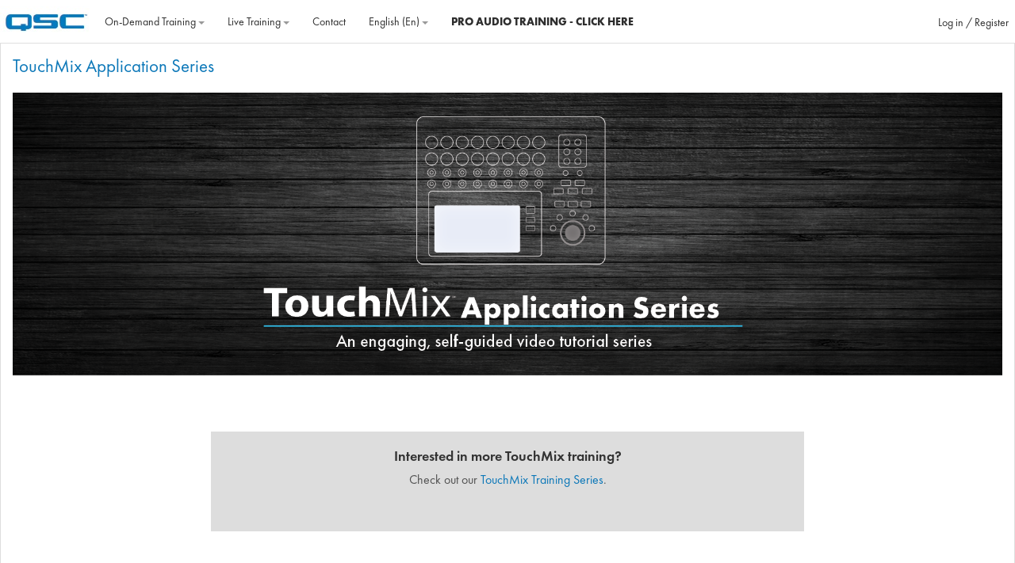

--- FILE ---
content_type: text/html; charset=utf-8
request_url: https://training.qsc.com/course/view.php?id=104
body_size: 22438
content:
<!DOCTYPE html>
<html  dir="ltr" lang="en" xml:lang="en">
<head>
    <title>Course: TouchMix: Application Series</title>
    <link rel="icon" href="https://training.qsc.com/theme/image.php/adaptable/theme/1767596690/favicon" />

<meta http-equiv="Content-Type" content="text/html; charset=utf-8" />
<meta name="keywords" content="moodle, Course: TouchMix: Application Series" />
<meta http-equiv="Content-Type" content="text/html; charset=utf-8" />
<meta name="keywords" content="" />
<meta name="description" content="" />
<link rel="stylesheet" type="text/css" href="https://training.qsc.com/theme/yui_combo.php?rollup/3.17.2/yui-moodlesimple-min.css" /><script id="firstthemesheet" type="text/css">/** Required in order to fix style inclusion problems in IE with YUI **/</script><link rel="stylesheet" type="text/css" href="https://training.qsc.com/theme/styles.php/adaptable/1767596690_1/all" />
<script>
//<![CDATA[
var M = {}; M.yui = {};
M.pageloadstarttime = new Date();
M.cfg = {"wwwroot":"https:\/\/training.qsc.com","sesskey":"TWK5zDHzKF","sessiontimeout":"14400","sessiontimeoutwarning":"3600","themerev":"1767596690","slasharguments":1,"theme":"adaptable","iconsystemmodule":"core\/icon_system_fontawesome","jsrev":"1767596690","admin":"admin","svgicons":true,"usertimezone":"America\/Los_Angeles","contextid":341335,"langrev":1768652043,"templaterev":"1767596690"};var yui1ConfigFn = function(me) {if(/-skin|reset|fonts|grids|base/.test(me.name)){me.type='css';me.path=me.path.replace(/\.js/,'.css');me.path=me.path.replace(/\/yui2-skin/,'/assets/skins/sam/yui2-skin')}};
var yui2ConfigFn = function(me) {var parts=me.name.replace(/^moodle-/,'').split('-'),component=parts.shift(),module=parts[0],min='-min';if(/-(skin|core)$/.test(me.name)){parts.pop();me.type='css';min=''}
if(module){var filename=parts.join('-');me.path=component+'/'+module+'/'+filename+min+'.'+me.type}else{me.path=component+'/'+component+'.'+me.type}};
YUI_config = {"debug":false,"base":"https:\/\/training.qsc.com\/lib\/yuilib\/3.17.2\/","comboBase":"https:\/\/training.qsc.com\/theme\/yui_combo.php?","combine":true,"filter":null,"insertBefore":"firstthemesheet","groups":{"yui2":{"base":"https:\/\/training.qsc.com\/lib\/yuilib\/2in3\/2.9.0\/build\/","comboBase":"https:\/\/training.qsc.com\/theme\/yui_combo.php?","combine":true,"ext":false,"root":"2in3\/2.9.0\/build\/","patterns":{"yui2-":{"group":"yui2","configFn":yui1ConfigFn}}},"moodle":{"name":"moodle","base":"https:\/\/training.qsc.com\/theme\/yui_combo.php?m\/1767596690\/","combine":true,"comboBase":"https:\/\/training.qsc.com\/theme\/yui_combo.php?","ext":false,"root":"m\/1767596690\/","patterns":{"moodle-":{"group":"moodle","configFn":yui2ConfigFn}},"filter":null,"modules":{"moodle-core-notification":{"requires":["moodle-core-notification-dialogue","moodle-core-notification-alert","moodle-core-notification-confirm","moodle-core-notification-exception","moodle-core-notification-ajaxexception"]},"moodle-core-notification-dialogue":{"requires":["base","node","panel","escape","event-key","dd-plugin","moodle-core-widget-focusafterclose","moodle-core-lockscroll"]},"moodle-core-notification-alert":{"requires":["moodle-core-notification-dialogue"]},"moodle-core-notification-confirm":{"requires":["moodle-core-notification-dialogue"]},"moodle-core-notification-exception":{"requires":["moodle-core-notification-dialogue"]},"moodle-core-notification-ajaxexception":{"requires":["moodle-core-notification-dialogue"]},"moodle-core-blocks":{"requires":["base","node","io","dom","dd","dd-scroll","moodle-core-dragdrop","moodle-core-notification"]},"moodle-core-maintenancemodetimer":{"requires":["base","node"]},"moodle-core-actionmenu":{"requires":["base","event","node-event-simulate"]},"moodle-core-event":{"requires":["event-custom"]},"moodle-core-popuphelp":{"requires":["moodle-core-tooltip"]},"moodle-core-formchangechecker":{"requires":["base","event-focus","moodle-core-event"]},"moodle-core-handlebars":{"condition":{"trigger":"handlebars","when":"after"}},"moodle-core-languninstallconfirm":{"requires":["base","node","moodle-core-notification-confirm","moodle-core-notification-alert"]},"moodle-core-tooltip":{"requires":["base","node","io-base","moodle-core-notification-dialogue","json-parse","widget-position","widget-position-align","event-outside","cache-base"]},"moodle-core-lockscroll":{"requires":["plugin","base-build"]},"moodle-core-chooserdialogue":{"requires":["base","panel","moodle-core-notification"]},"moodle-core-dragdrop":{"requires":["base","node","io","dom","dd","event-key","event-focus","moodle-core-notification"]},"moodle-core_availability-form":{"requires":["base","node","event","event-delegate","panel","moodle-core-notification-dialogue","json"]},"moodle-backup-backupselectall":{"requires":["node","event","node-event-simulate","anim"]},"moodle-backup-confirmcancel":{"requires":["node","node-event-simulate","moodle-core-notification-confirm"]},"moodle-course-management":{"requires":["base","node","io-base","moodle-core-notification-exception","json-parse","dd-constrain","dd-proxy","dd-drop","dd-delegate","node-event-delegate"]},"moodle-course-formatchooser":{"requires":["base","node","node-event-simulate"]},"moodle-course-util":{"requires":["node"],"use":["moodle-course-util-base"],"submodules":{"moodle-course-util-base":{},"moodle-course-util-section":{"requires":["node","moodle-course-util-base"]},"moodle-course-util-cm":{"requires":["node","moodle-course-util-base"]}}},"moodle-course-categoryexpander":{"requires":["node","event-key"]},"moodle-course-dragdrop":{"requires":["base","node","io","dom","dd","dd-scroll","moodle-core-dragdrop","moodle-core-notification","moodle-course-coursebase","moodle-course-util"]},"moodle-form-dateselector":{"requires":["base","node","overlay","calendar"]},"moodle-form-passwordunmask":{"requires":[]},"moodle-form-shortforms":{"requires":["node","base","selector-css3","moodle-core-event"]},"moodle-question-chooser":{"requires":["moodle-core-chooserdialogue"]},"moodle-question-searchform":{"requires":["base","node"]},"moodle-question-preview":{"requires":["base","dom","event-delegate","event-key","core_question_engine"]},"moodle-availability_completion-form":{"requires":["base","node","event","moodle-core_availability-form"]},"moodle-availability_date-form":{"requires":["base","node","event","io","moodle-core_availability-form"]},"moodle-availability_grade-form":{"requires":["base","node","event","moodle-core_availability-form"]},"moodle-availability_group-form":{"requires":["base","node","event","moodle-core_availability-form"]},"moodle-availability_grouping-form":{"requires":["base","node","event","moodle-core_availability-form"]},"moodle-availability_othercompleted-form":{"requires":["base","node","event","moodle-core_availability-form"]},"moodle-availability_profile-form":{"requires":["base","node","event","moodle-core_availability-form"]},"moodle-mod_assign-history":{"requires":["node","transition"]},"moodle-mod_quiz-toolboxes":{"requires":["base","node","event","event-key","io","moodle-mod_quiz-quizbase","moodle-mod_quiz-util-slot","moodle-core-notification-ajaxexception"]},"moodle-mod_quiz-questionchooser":{"requires":["moodle-core-chooserdialogue","moodle-mod_quiz-util","querystring-parse"]},"moodle-mod_quiz-modform":{"requires":["base","node","event"]},"moodle-mod_quiz-quizbase":{"requires":["base","node"]},"moodle-mod_quiz-util":{"requires":["node","moodle-core-actionmenu"],"use":["moodle-mod_quiz-util-base"],"submodules":{"moodle-mod_quiz-util-base":{},"moodle-mod_quiz-util-slot":{"requires":["node","moodle-mod_quiz-util-base"]},"moodle-mod_quiz-util-page":{"requires":["node","moodle-mod_quiz-util-base"]}}},"moodle-mod_quiz-autosave":{"requires":["base","node","event","event-valuechange","node-event-delegate","io-form"]},"moodle-mod_quiz-dragdrop":{"requires":["base","node","io","dom","dd","dd-scroll","moodle-core-dragdrop","moodle-core-notification","moodle-mod_quiz-quizbase","moodle-mod_quiz-util-base","moodle-mod_quiz-util-page","moodle-mod_quiz-util-slot","moodle-course-util"]},"moodle-message_airnotifier-toolboxes":{"requires":["base","node","io"]},"moodle-filter_glossary-autolinker":{"requires":["base","node","io-base","json-parse","event-delegate","overlay","moodle-core-event","moodle-core-notification-alert","moodle-core-notification-exception","moodle-core-notification-ajaxexception"]},"moodle-filter_mathjaxloader-loader":{"requires":["moodle-core-event"]},"moodle-editor_atto-rangy":{"requires":[]},"moodle-editor_atto-editor":{"requires":["node","transition","io","overlay","escape","event","event-simulate","event-custom","node-event-html5","node-event-simulate","yui-throttle","moodle-core-notification-dialogue","moodle-core-notification-confirm","moodle-editor_atto-rangy","handlebars","timers","querystring-stringify"]},"moodle-editor_atto-plugin":{"requires":["node","base","escape","event","event-outside","handlebars","event-custom","timers","moodle-editor_atto-menu"]},"moodle-editor_atto-menu":{"requires":["moodle-core-notification-dialogue","node","event","event-custom"]},"moodle-report_eventlist-eventfilter":{"requires":["base","event","node","node-event-delegate","datatable","autocomplete","autocomplete-filters"]},"moodle-report_loglive-fetchlogs":{"requires":["base","event","node","io","node-event-delegate"]},"moodle-gradereport_grader-gradereporttable":{"requires":["base","node","event","handlebars","overlay","event-hover"]},"moodle-gradereport_history-userselector":{"requires":["escape","event-delegate","event-key","handlebars","io-base","json-parse","moodle-core-notification-dialogue"]},"moodle-tool_capability-search":{"requires":["base","node"]},"moodle-tool_lp-dragdrop-reorder":{"requires":["moodle-core-dragdrop"]},"moodle-tool_monitor-dropdown":{"requires":["base","event","node"]},"moodle-assignfeedback_editpdf-editor":{"requires":["base","event","node","io","graphics","json","event-move","event-resize","transition","querystring-stringify-simple","moodle-core-notification-dialog","moodle-core-notification-alert","moodle-core-notification-warning","moodle-core-notification-exception","moodle-core-notification-ajaxexception"]},"moodle-atto_accessibilitychecker-button":{"requires":["color-base","moodle-editor_atto-plugin"]},"moodle-atto_accessibilityhelper-button":{"requires":["moodle-editor_atto-plugin"]},"moodle-atto_align-button":{"requires":["moodle-editor_atto-plugin"]},"moodle-atto_bold-button":{"requires":["moodle-editor_atto-plugin"]},"moodle-atto_charmap-button":{"requires":["moodle-editor_atto-plugin"]},"moodle-atto_clear-button":{"requires":["moodle-editor_atto-plugin"]},"moodle-atto_collapse-button":{"requires":["moodle-editor_atto-plugin"]},"moodle-atto_emojipicker-button":{"requires":["moodle-editor_atto-plugin"]},"moodle-atto_emoticon-button":{"requires":["moodle-editor_atto-plugin"]},"moodle-atto_equation-button":{"requires":["moodle-editor_atto-plugin","moodle-core-event","io","event-valuechange","tabview","array-extras"]},"moodle-atto_h5p-button":{"requires":["moodle-editor_atto-plugin"]},"moodle-atto_html-button":{"requires":["promise","moodle-editor_atto-plugin","moodle-atto_html-beautify","moodle-atto_html-codemirror","event-valuechange"]},"moodle-atto_html-beautify":{},"moodle-atto_html-codemirror":{"requires":["moodle-atto_html-codemirror-skin"]},"moodle-atto_image-button":{"requires":["moodle-editor_atto-plugin"]},"moodle-atto_indent-button":{"requires":["moodle-editor_atto-plugin"]},"moodle-atto_italic-button":{"requires":["moodle-editor_atto-plugin"]},"moodle-atto_link-button":{"requires":["moodle-editor_atto-plugin"]},"moodle-atto_managefiles-usedfiles":{"requires":["node","escape"]},"moodle-atto_managefiles-button":{"requires":["moodle-editor_atto-plugin"]},"moodle-atto_media-button":{"requires":["moodle-editor_atto-plugin","moodle-form-shortforms"]},"moodle-atto_noautolink-button":{"requires":["moodle-editor_atto-plugin"]},"moodle-atto_orderedlist-button":{"requires":["moodle-editor_atto-plugin"]},"moodle-atto_recordrtc-button":{"requires":["moodle-editor_atto-plugin","moodle-atto_recordrtc-recording"]},"moodle-atto_recordrtc-recording":{"requires":["moodle-atto_recordrtc-button"]},"moodle-atto_rtl-button":{"requires":["moodle-editor_atto-plugin"]},"moodle-atto_strike-button":{"requires":["moodle-editor_atto-plugin"]},"moodle-atto_subscript-button":{"requires":["moodle-editor_atto-plugin"]},"moodle-atto_superscript-button":{"requires":["moodle-editor_atto-plugin"]},"moodle-atto_table-button":{"requires":["moodle-editor_atto-plugin","moodle-editor_atto-menu","event","event-valuechange"]},"moodle-atto_title-button":{"requires":["moodle-editor_atto-plugin"]},"moodle-atto_underline-button":{"requires":["moodle-editor_atto-plugin"]},"moodle-atto_undo-button":{"requires":["moodle-editor_atto-plugin"]},"moodle-atto_unorderedlist-button":{"requires":["moodle-editor_atto-plugin"]}}},"gallery":{"name":"gallery","base":"https:\/\/training.qsc.com\/lib\/yuilib\/gallery\/","combine":true,"comboBase":"https:\/\/training.qsc.com\/theme\/yui_combo.php?","ext":false,"root":"gallery\/1767596690\/","patterns":{"gallery-":{"group":"gallery"}}}},"modules":{"core_filepicker":{"name":"core_filepicker","fullpath":"https:\/\/training.qsc.com\/lib\/javascript.php\/1767596690\/repository\/filepicker.js","requires":["base","node","node-event-simulate","json","async-queue","io-base","io-upload-iframe","io-form","yui2-treeview","panel","cookie","datatable","datatable-sort","resize-plugin","dd-plugin","escape","moodle-core_filepicker","moodle-core-notification-dialogue"]},"core_comment":{"name":"core_comment","fullpath":"https:\/\/training.qsc.com\/lib\/javascript.php\/1767596690\/comment\/comment.js","requires":["base","io-base","node","json","yui2-animation","overlay","escape"]},"mathjax":{"name":"mathjax","fullpath":"https:\/\/cdn.jsdelivr.net\/npm\/mathjax@2.7.9\/MathJax.js?delayStartupUntil=configured"}}};
M.yui.loader = {modules: {}};

//]]>
</script>

<meta content="Non-Linear Curriculum, One Billion Video Courses, On the go Learning, Multiple Languages, Transcript Search, Infocomm Credits, Training and Education, Q-SYS, Touchmix, Case Study, Q-SYS Designer, Contact, Core 110f, Level 1, Level One, Level 2, Level Two" name="keywords">

<meta name="description" content="{QSC_META_DESCRIPTION}" />
    <!-- CSS print media -->
    <meta name="viewport" content="width=device-width, initial-scale=1.0">

    <!-- Twitter Card data -->
    <meta name="twitter:card" value="summary">
    <meta name="twitter:site" value="QSC" />
    <meta name="twitter:title" value="Course: TouchMix: Application Series" />

    <!-- Open Graph data -->
    <meta property="og:title" content="Course: TouchMix: Application Series" />
    <meta property="og:type" content="website" />
    <meta property="og:url" content="" />
    <meta name="og:site_name" value="QSC" />

    <!-- Chrome, Firefox OS and Opera on Android topbar color -->
    <meta name="theme-color" content="#0b77b8" />

    <!-- Windows Phone topbar color -->
    <meta name="msapplication-navbutton-color" content="#0b77b8" />

    <!-- iOS Safari topbar color -->
    <meta name="apple-mobile-web-app-status-bar-style" content="#0b77b8" />

    <!-- US #34364 - Prevent private courses indexing start -->
<!-- Google Tag Manager -->
<script>(function(w,d,s,l,i){w[l]=w[l]||[];w[l].push({'gtm.start':
new Date().getTime(),event:'gtm.js'});var f=d.getElementsByTagName(s)[0],
j=d.createElement(s),dl=l!='dataLayer'?'&l='+l:'';j.async=true;j.src=
'https://www.googletagmanager.com/gtm.js?id='+i+dl;f.parentNode.insertBefore(j,f);
})(window,document,'script','dataLayer','GTM-MHDQWL45');</script>
<!-- End Google Tag Manager --> 
       <!-- US #34364 - Prevent private courses from indexing end -->

    </head>
<body  id="page-course-view-topics" class="format-topics  path-course path-course-view chrome dir-ltr lang-en yui-skin-sam yui3-skin-sam training-qsc-com pagelayout-course course-104 context-341335 category-35 category-2 theme_adaptable two-column  header-style1 has-page-header  nomobilenavigation zoomin offadmintool">
<!-- Google Tag Manager (noscript) -->
<!--noscript><iframe src="https://www.googletagmanager.com/ns.html?id=GTM-MHDQWL45"
height="0" width="0" style="display:none;visibility:hidden"></iframe></noscript-->
<!-- End Google Tag Manager (noscript) -->
<div>
    <a class="sr-only sr-only-focusable" href="#maincontent">Skip to main content</a>
</div><script src="https://training.qsc.com/lib/javascript.php/1767596690/lib/babel-polyfill/polyfill.min.js"></script>
<script src="https://training.qsc.com/lib/javascript.php/1767596690/lib/polyfills/polyfill.js"></script>
<script src="https://training.qsc.com/theme/yui_combo.php?rollup/3.17.2/yui-moodlesimple-min.js"></script><script src="https://training.qsc.com/theme/jquery.php/core/jquery-3.5.1.min.js"></script>
<script src="https://training.qsc.com/theme/jquery.php/theme_adaptable/jquery-flexslider-min.js"></script>
<script src="https://training.qsc.com/theme/jquery.php/theme_adaptable/tickerme.js"></script>
<script src="https://training.qsc.com/theme/jquery.php/theme_adaptable/jquery-easing-min.js"></script>
<script src="https://training.qsc.com/theme/jquery.php/theme_adaptable/adaptable_v2_1_1_2.js"></script>
<script src="https://training.qsc.com/lib/javascript.php/1767596690/lib/javascript-static.js"></script>
<script>
//<![CDATA[
document.body.className += ' jsenabled';
//]]>
</script>


<style>
	.no-overflow
	{
		overflow:hidden;
	}
</style>
<div id="page-wrapper">
    <div id="page" class="fullin   standard">
    <header id="adaptable-page-header-wrapper" class="navbar navbar-default moodle-has-zindex cust-header">
    <div id="header1" class="above-header stickything">
    <div id="page-header" class="container-fluid d-lg-block">
        <div class="row h-100 ">
            <div class="left-site-logo">
                <div class="bd-highlight d-flex">
                    <div class="pr-3 bd-highlightd-lg-inline-block"><a href=https://training.qsc.com aria-label="Home" title="QSC"><img src=//training.qsc.com/pluginfile.php/1/theme_adaptable/logo/1767596690/QSC%20Logo.jpeg id="logo" alt="Logo"></a></div>
                    <div id="sitetitle" class="bd-highlight pt-2 d-none d-lg-inline-block"><h1 id="coursetitle">TouchMix: Applicatio ...</h1></div>
                </div>
            </div><div class="span9">
          <link href="/theme/meline29/style/main.css?v=1.17" type="text/css" rel="stylesheet">
         <nav class="site-nav">
          <section class="banner-primary">
           <div class="container-fluid container-full"> <a class="logo" href="#"><span class="screen-reader-text"></span></a>
            <nav class="nav-corporate container-indent visible-hamburger">
             <ul>
                             <li class="multicolumn" data-nav-subdivision>
               <a href="https://training.qsc.com" data-subdivision-trigger>On‐Demand Training                              <b class="caret new-caret"></b>
                            </a>
                          <div class="nav-section banner-block-tertiary" data-subdivision-menu>
              <div class="container-fluid container-full">
               <div class="container-indent">
                <nav class="nav-section-container container-fluid">
                 <ul class="nav-section-nested-list">
                   
                         

                         <li class="indented-lightly" data-nav-subsection >

                                                     <span class="multicolumn_title">Q-SYS Training</span>
                        
                        <ul class="nav-section-nested-list level1 data-subsection-menu">                           <li class="indented-lightly level2 border-bottom"  ><a href="https://training.qsc.com/mod/page/view.php?id=560" >
                               New to Q-SYS Training?                           </a>
                            <ul class="nav-section-nested-list" data-subsection-menu>
                                                         </ul>
                           </li>
                                                  <li class="indented-lightly level2 " data-nav-subsection ><a href="" data-subsection-trigger>
                               Q-SYS Level Zero                            </a>
                            <ul class="nav-section-nested-list" data-subsection-menu>
                                                                     <li class="indented-lightly"><a href="https://training.qsc.com/course/view.php?id=147" test="data1">English</a></li>
                                                                            <li class="indented-lightly"><a href="https://training.qsc.com/course/view.php?id=165" test="data1">Spanish</a></li>
                                                                            <li class="indented-lightly"><a href="https://training.qsc.com/course/view.php?id=166" test="data1">French</a></li>
                                                                            <li class="indented-lightly"><a href="https://training.qsc.com/course/view.php?id=167" test="data1">German</a></li>
                                                                            <li class="indented-lightly"><a href="https://training.qsc.com/course/view.php?id=168" test="data1">Chinese(Mainland)</a></li>
                                                                            <li class="indented-lightly"><a href="https://training.qsc.com/course/view.php?id=170" test="data1">Chinese(HK,MACAU,TAIWAN)</a></li>
                                                                            <li class="indented-lightly"><a href="https://training.qsc.com/course/view.php?id=169" test="data1">Portuguese</a></li>
                                                                </ul>
                           </li>
                                                  <li class="indented-lightly level2 " data-nav-subsection ><a href="" data-subsection-trigger>
                               Q-SYS Level One                            </a>
                            <ul class="nav-section-nested-list" data-subsection-menu>
                                                                     <li class="indented-lightly"><a href="https://training.qsc.com/course/view.php?id=7" test="data1">English</a></li>
                                                                            <li class="indented-lightly"><a href="https://training.qsc.com/course/view.php?id=26" test="data1">Spanish</a></li>
                                                                            <li class="indented-lightly"><a href="https://training.qsc.com/course/view.php?id=46" test="data1">French</a></li>
                                                                            <li class="indented-lightly"><a href="https://training.qsc.com/course/view.php?id=43" test="data1">German</a></li>
                                                                            <li class="indented-lightly"><a href="https://training.qsc.com/course/view.php?id=25" test="data1">Chinese(Mainland)</a></li>
                                                                            <li class="indented-lightly"><a href="https://training.qsc.com/course/view.php?id=31" test="data1">Chinese(HK,MACAU,TAIWAN)</a></li>
                                                                            <li class="indented-lightly"><a href="https://training.qsc.com/course/view.php?id=70" test="data1">Portuguese</a></li>
                                                                </ul>
                           </li>
                                                  <li class="indented-lightly level2 " data-nav-subsection ><a href="" data-subsection-trigger>
                               Q-SYS Control 101 	                           </a>
                            <ul class="nav-section-nested-list" data-subsection-menu>
                                                                     <li class="indented-lightly"><a href="https://training.qsc.com/course/view.php?id=58" test="data1">English</a></li>
                                                                            <li class="indented-lightly"><a href="https://training.qsc.com/course/view.php?id=60" test="data1">Spanish</a></li>
                                                                            <li class="indented-lightly"><a href="https://training.qsc.com/course/view.php?id=72" test="data1">French</a></li>
                                                                            <li class="indented-lightly"><a href="https://training.qsc.com/course/view.php?id=68" test="data1">German</a></li>
                                                                            <li class="indented-lightly"><a href="https://training.qsc.com/course/view.php?id=61" test="data1">Chinese</a></li>
                                                                </ul>
                           </li>
                                                  <li class="indented-lightly level2 "  ><a href="https://training.qsc.com/mod/page/view.php?id=2527" >
                               Q-SYS Control & UCI Training Series (New)                           </a>
                            <ul class="nav-section-nested-list" data-subsection-menu>
                                                         </ul>
                           </li>
                                                  <li class="indented-lightly level2 " data-nav-subsection ><a href="" data-subsection-trigger>
                               Q-SYS VisionSuite Training                           </a>
                            <ul class="nav-section-nested-list" data-subsection-menu>
                                                                     <li class="indented-lightly"><a href="https://training.qsc.com/course/view.php?id=175" test="data1">Sneak Peek – NEW VisionSuite Training</a></li>
                                                                            <li class="indented-lightly"><a href="https://training.qsc.com/mod/page/view.php?id=2207" test="data1">English</a></li>
                                                                            <li class="indented-lightly"><a href="https://training.qsc.com/mod/page/view.php?id=2257" test="data1">Spanish</a></li>
                                                                            <li class="indented-lightly"><a href="https://training.qsc.com/mod/page/view.php?id=2325" test="data1">French</a></li>
                                                                            <li class="indented-lightly"><a href="https://training.qsc.com/mod/page/view.php?id=2825" test="data1">German</a></li>
                                                                </ul>
                           </li>
                                                  <li class="indented-lightly level2 " data-nav-subsection ><a href="" data-subsection-trigger>
                               Q-SYS Additional Training Topics (QuickStarts)                            </a>
                            <ul class="nav-section-nested-list" data-subsection-menu>
                                                                     <li class="indented-lightly"><a href="#" test="data1">ENGLISH</a></li>
                                                                            <li class="indented-lightly"><a href="https://training.qsc.com/course/view.php?id=177" test="data1">-Network Training</a></li>
                                                                            <li class="indented-lightly"><a href="http://training.qsc.com/course/view.php?id=178" test="data1">-Control Quickstarts (Scripting)</a></li>
                                                                            <li class="indented-lightly"><a href="https://training.qsc.com/course/view.php?id=179" test="data1">-Control Topics</a></li>
                                                                            <li class="indented-lightly"><a href="https://training.qsc.com/course/view.php?id=180" test="data1">-Audio Topics</a></li>
                                                                            <li class="indented-lightly"><a href="https://training.qsc.com/course/view.php?id=181" test="data1">-Collaboration Topics</a></li>
                                                                            <li class="indented-lightly"><a href="https://training.qsc.com/course/view.php?id=182" test="data1">-General Q-SYS Topics</a></li>
                                                                            <li class="indented-lightly"><a href="" test="data1">----------------------------------------------------</a></li>
                                                                            <li class="indented-lightly"><a href="#" test="data1">SPANISH</a></li>
                                                                            <li class="indented-lightly"><a href="https://training.qsc.com/course/view.php?id=183" test="data1">-Audio Topics</a></li>
                                                                            <li class="indented-lightly"><a href="https://training.qsc.com/course/view.php?id=184" test="data1">-Control Topics</a></li>
                                                                            <li class="indented-lightly"><a href="https://training.qsc.com/course/view.php?id=185" test="data1">-Collaboration Topics</a></li>
                                                                </ul>
                           </li>
                                                  <li class="indented-lightly level2 "  ><a href="https://training.qsc.com/course/view.php?id=87" >
                               Q-SYS Quantum Training                           </a>
                            <ul class="nav-section-nested-list" data-subsection-menu>
                                                         </ul>
                           </li>
                                                  <li class="indented-lightly level2 " data-nav-subsection ><a href="" data-subsection-trigger>
                               Q-SYS Video 101                            </a>
                            <ul class="nav-section-nested-list" data-subsection-menu>
                                                                     <li class="indented-lightly"><a href="https://training.qsc.com/course/view.php?id=73" test="data1">English</a></li>
                                                                            <li class="indented-lightly"><a href="https://training.qsc.com/course/view.php?id=76" test="data1">Spanish</a></li>
                                                                            <li class="indented-lightly"><a href="https://training.qsc.com/course/view.php?id=84" test="data1">French</a></li>
                                                                            <li class="indented-lightly"><a href="https://training.qsc.com/course/view.php?id=80" test="data1">Portuguese</a></li>
                                                                </ul>
                           </li>
                                                  <li class="indented-lightly level2 "  ><a href="https://training.qsc.com/course/view.php?id=128" >
                               Q-SYS Certified Sales Professional                           </a>
                            <ul class="nav-section-nested-list" data-subsection-menu>
                                                         </ul>
                           </li>
                                                  <li class="indented-lightly level2 " data-nav-subsection ><a href="" data-subsection-trigger>
                               Q-SYS Reflect                           </a>
                            <ul class="nav-section-nested-list" data-subsection-menu>
                                                                     <li class="indented-lightly"><a href="https://training.qsc.com/course/view.php?id=75" test="data1">English</a></li>
                                                                            <li class="indented-lightly"><a href="https://training.qsc.com/course/view.php?id=89" test="data1">Spanish</a></li>
                                                                </ul>
                           </li>
                                                  <li class="indented-lightly level2 " data-nav-subsection ><a href="" data-subsection-trigger>
                               Cinema Training                            </a>
                            <ul class="nav-section-nested-list" data-subsection-menu>
                                                                     <li class="indented-lightly"><a href="https://training.qsc.com/course/view.php?id=96" test="data1">Cinema 101 Training</a></li>
                                                                            <li class="indented-lightly"><a href="https://training.qsc.com/course/view.php?id=49" test="data1">Q-SYS Level One For Cinema</a></li>
                                                                            <li class="indented-lightly"><a href="https://training.qsc.com/course/view.php?id=105" test="data1">Q-SYS Level Two For Cinema - Bridge Course</a></li>
                                                                </ul>
                           </li>
                                                  <li class="indented-lightly level2 " data-nav-subsection ><a href="" data-subsection-trigger>
                               MP-M Series Training                            </a>
                            <ul class="nav-section-nested-list" data-subsection-menu>
                                                                     <li class="indented-lightly"><a href="https://training.qsc.com/course/view.php?id=74" test="data1">English</a></li>
                                                                            <li class="indented-lightly"><a href="https://training.qsc.com/course/view.php?id=77" test="data1">Spanish</a></li>
                                                                            <li class="indented-lightly"><a href="https://training.qsc.com/course/view.php?id=81" test="data1">Portuguese</a></li>
                                                                            <li class="indented-lightly"><a href="https://training.qsc.com/course/view.php?id=83" test="data1">French</a></li>
                                                                </ul>
                           </li>
                       </ul>           </li>
            
                         

                         <li class="indented-lightly" data-nav-subsection >

                                                     <span class="multicolumn_title">QSC Pro Audio Training</span>
                        
                        <ul class="nav-section-nested-list level1 data-subsection-menu">                           <li class="indented-lightly level2 border-bottom"  ><a href="https://training.qsc.com/mod/page/view.php?id=1881" >
                               New to QSC Pro Audio Training?                           </a>
                            <ul class="nav-section-nested-list" data-subsection-menu>
                                                         </ul>
                           </li>
                                                  <li class="indented-lightly level2 "  ><a href="https://training.qsc.com/course/view.php?id=121" >
                               L Class Activate Line Array                           </a>
                            <ul class="nav-section-nested-list" data-subsection-menu>
                                                         </ul>
                           </li>
                                                  <li class="indented-lightly level2 " data-nav-subsection ><a href="" data-subsection-trigger>
                               TouchMix Digital Mixers                            </a>
                            <ul class="nav-section-nested-list" data-subsection-menu>
                                                                     <li class="indented-lightly"><a href="https://training.qsc.com/course/view.php?id=23" test="data1">English</a></li>
                                                                            <li class="indented-lightly"><a href="https://training.qsc.com/course/view.php?id=45" test="data1">Spanish</a></li>
                                                                            <li class="indented-lightly"><a href="https://training.qsc.com/course/view.php?id=47" test="data1">Italian</a></li>
                                                                </ul>
                           </li>
                                                  <li class="indented-lightly level2 "  ><a href="https://training.qsc.com/course/view.php?id=56" >
                               K.2 Series Active Loudspeakers                           </a>
                            <ul class="nav-section-nested-list" data-subsection-menu>
                                                         </ul>
                           </li>
                                                  <li class="indented-lightly level2 "  ><a href="https://training.qsc.com/course/view.php?id=62" >
                               CP Series Activate Loudspeakers                           </a>
                            <ul class="nav-section-nested-list" data-subsection-menu>
                                                         </ul>
                           </li>
                                                  <li class="indented-lightly level2 border-bottom"  ><a href="https://training.qsc.com/course/view.php?id=35" >
                               KLA Active Line Array                           </a>
                            <ul class="nav-section-nested-list" data-subsection-menu>
                                                         </ul>
                           </li>
                                                  <li class="indented-lightly level2 "  ><a href="https://training.qsc.com/course/view.php?id=103" >
                               House of Worship                           </a>
                            <ul class="nav-section-nested-list" data-subsection-menu>
                                                         </ul>
                           </li>
                                                  <li class="indented-lightly level2 "  ><a href="https://training.qsc.com/course/view.php?id=104" >
                               TouchMix Application                           </a>
                            <ul class="nav-section-nested-list" data-subsection-menu>
                                                         </ul>
                           </li>
                                                  <li class="indented-lightly level2 "  ><a href="https://training.qsc.com/course/view.php?id=108" >
                               Sound Advice                           </a>
                            <ul class="nav-section-nested-list" data-subsection-menu>
                                                         </ul>
                           </li>
                       </ul>           </li>
                      </li>
                      </li>
                  </ul>
      </nav>
     </div>
    </div>
   </div>
      </li>
                  <li class="singlecolumn" data-nav-subdivision>
               <a href="https://training.qsc.com" data-subdivision-trigger>Live Training                              <b class="caret new-caret"></b>
                            </a>
                          <div class="nav-section banner-block-tertiary" data-subdivision-menu>
              <div class="container-fluid container-full">
               <div class="container-indent">
                <nav class="nav-section-container container-fluid">
                 <ul class="nav-section-nested-list">
                   
                                  
                    
                      
                         <li class="indented-lightly"  >

                                                     <a class="singlecolumn_title" test="data0 --1" href="https://training.qsc.com/mod/facetoface/view.php?f=14" >Q-SYS Architect (Introductory)</a>
                        
                                 </li>
            
                                  
                    
                      
                         <li class="indented-lightly"  >

                                                     <a class="singlecolumn_title" test="data0 --1" href="https://training.qsc.com/mod/facetoface/view.php?f=5" >Q-SYS Level One</a>
                        
                                 </li>
            
                         

                         <li class="indented-lightly" data-nav-subsection >

                                                     <a class="singlecolumn_title" test="data0 --1" href="" data-subsection-trigger>Q-SYS Level Two 	</a>
                        
                        <ul class="nav-section-nested-list level1 data-subsection-menu">                           <li class="indented-lightly level2 "  ><a href="https://training.qsc.com/mod/facetoface/view.php?f=4" >
                               Standard                           </a>
                            <ul class="nav-section-nested-list" data-subsection-menu>
                                                         </ul>
                           </li>
                                                  <li class="indented-lightly level2 "  ><a href="https://training.qsc.com/mod/facetoface/view.php?f=15" >
                               Higher Education                           </a>
                            <ul class="nav-section-nested-list" data-subsection-menu>
                                                         </ul>
                           </li>
                                                  <li class="indented-lightly level2 "  ><a href="https://training.qsc.com/mod/facetoface/view.php?f=16" >
                               Cinema                           </a>
                            <ul class="nav-section-nested-list" data-subsection-menu>
                                                         </ul>
                           </li>
                       </ul>           </li>
            
                         

                         <li class="indented-lightly"  >

                                                     <a class="singlecolumn_title" test="data0 --1" href="https://training.qsc.com/mod/page/view.php?id=2527" >Q-SYS Control & UCI Training Series (New)</a>
                        
                                   </li>
            
                         

                         <li class="indented-lightly" data-nav-subsection >

                                                     <a class="singlecolumn_title" test="data0 --1" href="" data-subsection-trigger>Q-SYS VisionSuite Training</a>
                        
                        <ul class="nav-section-nested-list level1 data-subsection-menu">                           <li class="indented-lightly level2 "  ><a href="https://training.qsc.com/course/view.php?id=175" >
                               Sneak Peek – NEW VisionSuite Training                           </a>
                            <ul class="nav-section-nested-list" data-subsection-menu>
                                                         </ul>
                           </li>
                                                  <li class="indented-lightly level2 "  ><a href="https://training.qsc.com/mod/page/view.php?id=2207" >
                               English                           </a>
                            <ul class="nav-section-nested-list" data-subsection-menu>
                                                         </ul>
                           </li>
                                                  <li class="indented-lightly level2 "  ><a href="https://training.qsc.com/mod/page/view.php?id=2257" >
                               Spanish                           </a>
                            <ul class="nav-section-nested-list" data-subsection-menu>
                                                         </ul>
                           </li>
                                                  <li class="indented-lightly level2 "  ><a href="https://training.qsc.com/mod/page/view.php?id=2325" >
                               French                           </a>
                            <ul class="nav-section-nested-list" data-subsection-menu>
                                                         </ul>
                           </li>
                                                  <li class="indented-lightly level2 "  ><a href="https://training.qsc.com/mod/page/view.php?id=2825" >
                               German                           </a>
                            <ul class="nav-section-nested-list" data-subsection-menu>
                                                         </ul>
                           </li>
                       </ul>           </li>
            
                                  
                    
                      
                         <li class="indented-lightly"  >

                                                     <a class="singlecolumn_title" test="data0 --1" href="https://training.qsc.com/mod/facetoface/view.php?f=10" >Touchmix Certified Operator Training</a>
                        
                                 </li>
                      </li>
                      </li>
                  </ul>
      </nav>
     </div>
    </div>
   </div>
      </li>
                  <li class="" >
               <a href="https://training.qsc.com/mod/page/view.php?id=575" class="no-need" >Contact                            </a>
                </li>
     <li data-nav-subdivision><a href="javascript:void(0);" data-subdivision-trigger>English ‎(en)‎ <b class="caret new-caret"></b></a>
   <div class="nav-section banner-block-tertiary" data-subdivision-menu>
    <div class="container-fluid container-full">
     <div class="container-indent">
      <nav class="nav-section-container container-fluid">
       <ul class="nav-section-nested-list">
                  <li><a href="https://training.qsc.com/course/view.php?id=104&amp;lang=de">Deutsch ‎(de)‎</a> </li>
                        <li><a href="https://training.qsc.com/course/view.php?id=104&amp;lang=en">English ‎(en)‎</a> </li>
                        <li><a href="https://training.qsc.com/course/view.php?id=104&amp;lang=es">Español - Internacional ‎(es)‎</a> </li>
                        <li><a href="https://training.qsc.com/course/view.php?id=104&amp;lang=fr">Français ‎(fr)‎</a> </li>
                        <li><a href="https://training.qsc.com/course/view.php?id=104&amp;lang=it">Italiano ‎(it)‎</a> </li>
                        <li><a href="https://training.qsc.com/course/view.php?id=104&amp;lang=pt_br">Português - Brasil ‎(pt_br)‎</a> </li>
                        <li><a href="https://training.qsc.com/course/view.php?id=104&amp;lang=ru">Русский ‎(ru)‎</a> </li>
                        <li><a href="https://training.qsc.com/course/view.php?id=104&amp;lang=zh_cn">简体中文 ‎(zh_cn)‎</a> </li>
              </ul>
</nav>
</div>
</div>
</div>
</li>
 <li>
        <a href= https://training.qsc.com/mod/page/view.php?id=1881><strong>PRO AUDIO TRAINING - CLICK HERE</strong></a>
</li>
</ul>
</nav>

<nav class="nav-nested invisible-hamburger" data-nav-nested-dropdown> <a href="#" class="nav-nested-trigger" data-dropdown-trigger>Menu</a>
 <ul class="nav-division-nested" data-dropdown-menu>
     <li id="bu-nav0" data-nav-nested-dropdown class="division-professional drop-menu">
   <a href="https://training.qsc.com|multicolumn" data-dropdown-trigger>On‐Demand Training</a>
   <ul class="nav-subdivision-nested" data-dropdown-menu>
                <li class="has-sections" data-nav-nested-dropdown> <a href="" data-dropdown-trigger >Q-SYS Training</a>
  <ul class="nav-section-nested" data-dropdown-menu>             
          
              <li data-nav-nested-dropdown ><a href="https://training.qsc.com/mod/page/view.php?id=560|border-bottom" >New to Q-SYS Training?</a>

                  <ul class="nav-section-nested bgc" data-dropdown-menu>
                  
                                    </ul>
              </li>


                           
          
              <li class="has-subsection"data-nav-nested-dropdown ><a href="" data-dropdown-trigger>Q-SYS Level Zero </a>

                  <ul class="nav-section-nested bgc" data-dropdown-menu>
                  
                                          

                        <li data-nav-nested-dropdown ><a href="https://training.qsc.com/course/view.php?id=147" >English</a></li>
                                              

                        <li data-nav-nested-dropdown ><a href="https://training.qsc.com/course/view.php?id=165" >Spanish</a></li>
                                              

                        <li data-nav-nested-dropdown ><a href="https://training.qsc.com/course/view.php?id=166" >French</a></li>
                                              

                        <li data-nav-nested-dropdown ><a href="https://training.qsc.com/course/view.php?id=167" >German</a></li>
                                              

                        <li data-nav-nested-dropdown ><a href="https://training.qsc.com/course/view.php?id=168" >Chinese(Mainland)</a></li>
                                              

                        <li data-nav-nested-dropdown ><a href="https://training.qsc.com/course/view.php?id=170" >Chinese(HK,MACAU,TAIWAN)</a></li>
                                              

                        <li data-nav-nested-dropdown ><a href="https://training.qsc.com/course/view.php?id=169" >Portuguese</a></li>
                                        </ul>
              </li>


                           
          
              <li class="has-subsection"data-nav-nested-dropdown ><a href="" data-dropdown-trigger>Q-SYS Level One </a>

                  <ul class="nav-section-nested bgc" data-dropdown-menu>
                  
                                          

                        <li data-nav-nested-dropdown ><a href="https://training.qsc.com/course/view.php?id=7" >English</a></li>
                                              

                        <li data-nav-nested-dropdown ><a href="https://training.qsc.com/course/view.php?id=26" >Spanish</a></li>
                                              

                        <li data-nav-nested-dropdown ><a href="https://training.qsc.com/course/view.php?id=46" >French</a></li>
                                              

                        <li data-nav-nested-dropdown ><a href="https://training.qsc.com/course/view.php?id=43" >German</a></li>
                                              

                        <li data-nav-nested-dropdown ><a href="https://training.qsc.com/course/view.php?id=25" >Chinese(Mainland)</a></li>
                                              

                        <li data-nav-nested-dropdown ><a href="https://training.qsc.com/course/view.php?id=31" >Chinese(HK,MACAU,TAIWAN)</a></li>
                                              

                        <li data-nav-nested-dropdown ><a href="https://training.qsc.com/course/view.php?id=70" >Portuguese</a></li>
                                        </ul>
              </li>


                           
          
              <li class="has-subsection"data-nav-nested-dropdown ><a href="" data-dropdown-trigger>Q-SYS Control 101 	</a>

                  <ul class="nav-section-nested bgc" data-dropdown-menu>
                  
                                          

                        <li data-nav-nested-dropdown ><a href="https://training.qsc.com/course/view.php?id=58" >English</a></li>
                                              

                        <li data-nav-nested-dropdown ><a href="https://training.qsc.com/course/view.php?id=60" >Spanish</a></li>
                                              

                        <li data-nav-nested-dropdown ><a href="https://training.qsc.com/course/view.php?id=72" >French</a></li>
                                              

                        <li data-nav-nested-dropdown ><a href="https://training.qsc.com/course/view.php?id=68" >German</a></li>
                                              

                        <li data-nav-nested-dropdown ><a href="https://training.qsc.com/course/view.php?id=61" >Chinese</a></li>
                                        </ul>
              </li>


                           
          
              <li data-nav-nested-dropdown ><a href="https://training.qsc.com/mod/page/view.php?id=2527" >Q-SYS Control & UCI Training Series (New)</a>

                  <ul class="nav-section-nested bgc" data-dropdown-menu>
                  
                                    </ul>
              </li>


                           
          
              <li class="has-subsection"data-nav-nested-dropdown ><a href="" data-dropdown-trigger>Q-SYS VisionSuite Training</a>

                  <ul class="nav-section-nested bgc" data-dropdown-menu>
                  
                                          

                        <li data-nav-nested-dropdown ><a href="https://training.qsc.com/course/view.php?id=175" >Sneak Peek – NEW VisionSuite Training</a></li>
                                              

                        <li data-nav-nested-dropdown ><a href="https://training.qsc.com/mod/page/view.php?id=2207" >English</a></li>
                                              

                        <li data-nav-nested-dropdown ><a href="https://training.qsc.com/mod/page/view.php?id=2257" >Spanish</a></li>
                                              

                        <li data-nav-nested-dropdown ><a href="https://training.qsc.com/mod/page/view.php?id=2325" >French</a></li>
                                              

                        <li data-nav-nested-dropdown ><a href="https://training.qsc.com/mod/page/view.php?id=2825" >German</a></li>
                                        </ul>
              </li>


                           
          
              <li class="has-subsection"data-nav-nested-dropdown ><a href="" data-dropdown-trigger>Q-SYS Additional Training Topics (QuickStarts) </a>

                  <ul class="nav-section-nested bgc" data-dropdown-menu>
                  
                                          

                        <li data-nav-nested-dropdown ><a href="#" >ENGLISH</a></li>
                                              

                        <li data-nav-nested-dropdown ><a href="https://training.qsc.com/course/view.php?id=177" >-Network Training</a></li>
                                              

                        <li data-nav-nested-dropdown ><a href="http://training.qsc.com/course/view.php?id=178" >-Control Quickstarts (Scripting)</a></li>
                                              

                        <li data-nav-nested-dropdown ><a href="https://training.qsc.com/course/view.php?id=179" >-Control Topics</a></li>
                                              

                        <li data-nav-nested-dropdown ><a href="https://training.qsc.com/course/view.php?id=180" >-Audio Topics</a></li>
                                              

                        <li data-nav-nested-dropdown ><a href="https://training.qsc.com/course/view.php?id=181" >-Collaboration Topics</a></li>
                                              

                        <li data-nav-nested-dropdown ><a href="https://training.qsc.com/course/view.php?id=182" >-General Q-SYS Topics</a></li>
                                              

                        <li data-nav-nested-dropdown ><a href="" >----------------------------------------------------</a></li>
                                              

                        <li data-nav-nested-dropdown ><a href="#" >SPANISH</a></li>
                                              

                        <li data-nav-nested-dropdown ><a href="https://training.qsc.com/course/view.php?id=183" >-Audio Topics</a></li>
                                              

                        <li data-nav-nested-dropdown ><a href="https://training.qsc.com/course/view.php?id=184" >-Control Topics</a></li>
                                              

                        <li data-nav-nested-dropdown ><a href="https://training.qsc.com/course/view.php?id=185" >-Collaboration Topics</a></li>
                                        </ul>
              </li>


                           
          
              <li data-nav-nested-dropdown ><a href="https://training.qsc.com/course/view.php?id=87" >Q-SYS Quantum Training</a>

                  <ul class="nav-section-nested bgc" data-dropdown-menu>
                  
                                    </ul>
              </li>


                           
          
              <li class="has-subsection"data-nav-nested-dropdown ><a href="" data-dropdown-trigger>Q-SYS Video 101 </a>

                  <ul class="nav-section-nested bgc" data-dropdown-menu>
                  
                                          

                        <li data-nav-nested-dropdown ><a href="https://training.qsc.com/course/view.php?id=73" >English</a></li>
                                              

                        <li data-nav-nested-dropdown ><a href="https://training.qsc.com/course/view.php?id=76" >Spanish</a></li>
                                              

                        <li data-nav-nested-dropdown ><a href="https://training.qsc.com/course/view.php?id=84" >French</a></li>
                                              

                        <li data-nav-nested-dropdown ><a href="https://training.qsc.com/course/view.php?id=80" >Portuguese</a></li>
                                        </ul>
              </li>


                           
          
              <li data-nav-nested-dropdown ><a href="https://training.qsc.com/course/view.php?id=128" >Q-SYS Certified Sales Professional</a>

                  <ul class="nav-section-nested bgc" data-dropdown-menu>
                  
                                    </ul>
              </li>


                           
          
              <li class="has-subsection"data-nav-nested-dropdown ><a href="" data-dropdown-trigger>Q-SYS Reflect</a>

                  <ul class="nav-section-nested bgc" data-dropdown-menu>
                  
                                          

                        <li data-nav-nested-dropdown ><a href="https://training.qsc.com/course/view.php?id=75" >English</a></li>
                                              

                        <li data-nav-nested-dropdown ><a href="https://training.qsc.com/course/view.php?id=89" >Spanish</a></li>
                                        </ul>
              </li>


                           
          
              <li class="has-subsection"data-nav-nested-dropdown ><a href="" data-dropdown-trigger>Cinema Training </a>

                  <ul class="nav-section-nested bgc" data-dropdown-menu>
                  
                                          

                        <li data-nav-nested-dropdown ><a href="https://training.qsc.com/course/view.php?id=96" >Cinema 101 Training</a></li>
                                              

                        <li data-nav-nested-dropdown ><a href="https://training.qsc.com/course/view.php?id=49" >Q-SYS Level One For Cinema</a></li>
                                              

                        <li data-nav-nested-dropdown ><a href="https://training.qsc.com/course/view.php?id=105" >Q-SYS Level Two For Cinema - Bridge Course</a></li>
                                        </ul>
              </li>


                           
          
              <li class="has-subsection"data-nav-nested-dropdown ><a href="" data-dropdown-trigger>MP-M Series Training </a>

                  <ul class="nav-section-nested bgc" data-dropdown-menu>
                  
                                          

                        <li data-nav-nested-dropdown ><a href="https://training.qsc.com/course/view.php?id=74" >English</a></li>
                                              

                        <li data-nav-nested-dropdown ><a href="https://training.qsc.com/course/view.php?id=77" >Spanish</a></li>
                                              

                        <li data-nav-nested-dropdown ><a href="https://training.qsc.com/course/view.php?id=81" >Portuguese</a></li>
                                              

                        <li data-nav-nested-dropdown ><a href="https://training.qsc.com/course/view.php?id=83" >French</a></li>
                                        </ul>
              </li>


              </ul>          </li>
                              <li class="has-sections" data-nav-nested-dropdown> <a href="" data-dropdown-trigger >QSC Pro Audio Training</a>
  <ul class="nav-section-nested" data-dropdown-menu>             
          
              <li data-nav-nested-dropdown ><a href="https://training.qsc.com/mod/page/view.php?id=1881|border-bottom" >New to QSC Pro Audio Training?</a>

                  <ul class="nav-section-nested bgc" data-dropdown-menu>
                  
                                    </ul>
              </li>


                           
          
              <li data-nav-nested-dropdown ><a href="https://training.qsc.com/course/view.php?id=121" >L Class Activate Line Array</a>

                  <ul class="nav-section-nested bgc" data-dropdown-menu>
                  
                                    </ul>
              </li>


                           
          
              <li class="has-subsection"data-nav-nested-dropdown ><a href="" data-dropdown-trigger>TouchMix Digital Mixers </a>

                  <ul class="nav-section-nested bgc" data-dropdown-menu>
                  
                                          

                        <li data-nav-nested-dropdown ><a href="https://training.qsc.com/course/view.php?id=23" >English</a></li>
                                              

                        <li data-nav-nested-dropdown ><a href="https://training.qsc.com/course/view.php?id=45" >Spanish</a></li>
                                              

                        <li data-nav-nested-dropdown ><a href="https://training.qsc.com/course/view.php?id=47" >Italian</a></li>
                                        </ul>
              </li>


                           
          
              <li data-nav-nested-dropdown ><a href="https://training.qsc.com/course/view.php?id=56" >K.2 Series Active Loudspeakers</a>

                  <ul class="nav-section-nested bgc" data-dropdown-menu>
                  
                                    </ul>
              </li>


                           
          
              <li data-nav-nested-dropdown ><a href="https://training.qsc.com/course/view.php?id=62" >CP Series Activate Loudspeakers</a>

                  <ul class="nav-section-nested bgc" data-dropdown-menu>
                  
                                    </ul>
              </li>


                           
          
              <li data-nav-nested-dropdown ><a href="https://training.qsc.com/course/view.php?id=35|border-bottom" >KLA Active Line Array</a>

                  <ul class="nav-section-nested bgc" data-dropdown-menu>
                  
                                    </ul>
              </li>


                           
          
              <li data-nav-nested-dropdown ><a href="https://training.qsc.com/course/view.php?id=103" >House of Worship</a>

                  <ul class="nav-section-nested bgc" data-dropdown-menu>
                  
                                    </ul>
              </li>


                           
          
              <li data-nav-nested-dropdown ><a href="https://training.qsc.com/course/view.php?id=104" >TouchMix Application</a>

                  <ul class="nav-section-nested bgc" data-dropdown-menu>
                  
                                    </ul>
              </li>


                           
          
              <li data-nav-nested-dropdown ><a href="https://training.qsc.com/course/view.php?id=108" >Sound Advice</a>

                  <ul class="nav-section-nested bgc" data-dropdown-menu>
                  
                                    </ul>
              </li>


              </ul>          </li>
                        <ul class="nav-section-nested" data-dropdown-menu>             
          
              <li data-nav-nested-dropdown ><a href="https://training.qsc.com/mod/page/view.php?id=1881|border-bottom" >New to QSC Pro Audio Training?</a>

                  <ul class="nav-section-nested bgc" data-dropdown-menu>
                  
                                    </ul>
              </li>


                           
          
              <li data-nav-nested-dropdown ><a href="https://training.qsc.com/course/view.php?id=121" >L Class Activate Line Array</a>

                  <ul class="nav-section-nested bgc" data-dropdown-menu>
                  
                                    </ul>
              </li>


                           
          
              <li class="has-subsection"data-nav-nested-dropdown ><a href="" data-dropdown-trigger>TouchMix Digital Mixers </a>

                  <ul class="nav-section-nested bgc" data-dropdown-menu>
                  
                                          

                        <li data-nav-nested-dropdown ><a href="https://training.qsc.com/course/view.php?id=23" >English</a></li>
                                              

                        <li data-nav-nested-dropdown ><a href="https://training.qsc.com/course/view.php?id=45" >Spanish</a></li>
                                              

                        <li data-nav-nested-dropdown ><a href="https://training.qsc.com/course/view.php?id=47" >Italian</a></li>
                                        </ul>
              </li>


                           
          
              <li data-nav-nested-dropdown ><a href="https://training.qsc.com/course/view.php?id=56" >K.2 Series Active Loudspeakers</a>

                  <ul class="nav-section-nested bgc" data-dropdown-menu>
                  
                                    </ul>
              </li>


                           
          
              <li data-nav-nested-dropdown ><a href="https://training.qsc.com/course/view.php?id=62" >CP Series Activate Loudspeakers</a>

                  <ul class="nav-section-nested bgc" data-dropdown-menu>
                  
                                    </ul>
              </li>


                           
          
              <li data-nav-nested-dropdown ><a href="https://training.qsc.com/course/view.php?id=35|border-bottom" >KLA Active Line Array</a>

                  <ul class="nav-section-nested bgc" data-dropdown-menu>
                  
                                    </ul>
              </li>


                           
          
              <li data-nav-nested-dropdown ><a href="https://training.qsc.com/course/view.php?id=103" >House of Worship</a>

                  <ul class="nav-section-nested bgc" data-dropdown-menu>
                  
                                    </ul>
              </li>


                           
          
              <li data-nav-nested-dropdown ><a href="https://training.qsc.com/course/view.php?id=104" >TouchMix Application</a>

                  <ul class="nav-section-nested bgc" data-dropdown-menu>
                  
                                    </ul>
              </li>


                           
          
              <li data-nav-nested-dropdown ><a href="https://training.qsc.com/course/view.php?id=108" >Sound Advice</a>

                  <ul class="nav-section-nested bgc" data-dropdown-menu>
                  
                                    </ul>
              </li>


              </ul>          </li>
                        <ul class="nav-section-nested" data-dropdown-menu>             
          
              <li data-nav-nested-dropdown ><a href="https://training.qsc.com/mod/page/view.php?id=1881|border-bottom" >New to QSC Pro Audio Training?</a>

                  <ul class="nav-section-nested bgc" data-dropdown-menu>
                  
                                    </ul>
              </li>


                           
          
              <li data-nav-nested-dropdown ><a href="https://training.qsc.com/course/view.php?id=121" >L Class Activate Line Array</a>

                  <ul class="nav-section-nested bgc" data-dropdown-menu>
                  
                                    </ul>
              </li>


                           
          
              <li class="has-subsection"data-nav-nested-dropdown ><a href="" data-dropdown-trigger>TouchMix Digital Mixers </a>

                  <ul class="nav-section-nested bgc" data-dropdown-menu>
                  
                                          

                        <li data-nav-nested-dropdown ><a href="https://training.qsc.com/course/view.php?id=23" >English</a></li>
                                              

                        <li data-nav-nested-dropdown ><a href="https://training.qsc.com/course/view.php?id=45" >Spanish</a></li>
                                              

                        <li data-nav-nested-dropdown ><a href="https://training.qsc.com/course/view.php?id=47" >Italian</a></li>
                                        </ul>
              </li>


                           
          
              <li data-nav-nested-dropdown ><a href="https://training.qsc.com/course/view.php?id=56" >K.2 Series Active Loudspeakers</a>

                  <ul class="nav-section-nested bgc" data-dropdown-menu>
                  
                                    </ul>
              </li>


                           
          
              <li data-nav-nested-dropdown ><a href="https://training.qsc.com/course/view.php?id=62" >CP Series Activate Loudspeakers</a>

                  <ul class="nav-section-nested bgc" data-dropdown-menu>
                  
                                    </ul>
              </li>


                           
          
              <li data-nav-nested-dropdown ><a href="https://training.qsc.com/course/view.php?id=35|border-bottom" >KLA Active Line Array</a>

                  <ul class="nav-section-nested bgc" data-dropdown-menu>
                  
                                    </ul>
              </li>


                           
          
              <li data-nav-nested-dropdown ><a href="https://training.qsc.com/course/view.php?id=103" >House of Worship</a>

                  <ul class="nav-section-nested bgc" data-dropdown-menu>
                  
                                    </ul>
              </li>


                           
          
              <li data-nav-nested-dropdown ><a href="https://training.qsc.com/course/view.php?id=104" >TouchMix Application</a>

                  <ul class="nav-section-nested bgc" data-dropdown-menu>
                  
                                    </ul>
              </li>


                           
          
              <li data-nav-nested-dropdown ><a href="https://training.qsc.com/course/view.php?id=108" >Sound Advice</a>

                  <ul class="nav-section-nested bgc" data-dropdown-menu>
                  
                                    </ul>
              </li>


              </ul>          </li>
                    </ul>
</li>
   <li id="bu-nav1" data-nav-nested-dropdown class="division-professional drop-menu">
   <a href="https://training.qsc.com|singlecolumn" data-dropdown-trigger>Live Training</a>
   <ul class="nav-subdivision-nested" data-dropdown-menu>
                <li  data-nav-nested-dropdown> <a href="https://training.qsc.com/mod/facetoface/view.php?f=14" >Q-SYS Architect (Introductory)</a>
            </li>
                              <li  data-nav-nested-dropdown> <a href="https://training.qsc.com/mod/facetoface/view.php?f=5" >Q-SYS Level One</a>
            </li>
                              <li class="has-sections" data-nav-nested-dropdown> <a href="" data-dropdown-trigger >Q-SYS Level Two 	</a>
  <ul class="nav-section-nested" data-dropdown-menu>             
          
              <li data-nav-nested-dropdown ><a href="https://training.qsc.com/mod/facetoface/view.php?f=4" >Standard</a>

                  <ul class="nav-section-nested bgc" data-dropdown-menu>
                  
                                    </ul>
              </li>


                           
          
              <li data-nav-nested-dropdown ><a href="https://training.qsc.com/mod/facetoface/view.php?f=15" >Higher Education</a>

                  <ul class="nav-section-nested bgc" data-dropdown-menu>
                  
                                    </ul>
              </li>


                           
          
              <li data-nav-nested-dropdown ><a href="https://training.qsc.com/mod/facetoface/view.php?f=16" >Cinema</a>

                  <ul class="nav-section-nested bgc" data-dropdown-menu>
                  
                                    </ul>
              </li>


              </ul>          </li>
                              <li  data-nav-nested-dropdown> <a href="https://training.qsc.com/mod/page/view.php?id=2527" >Q-SYS Control & UCI Training Series (New)</a>
            </li>
                              <li class="has-sections" data-nav-nested-dropdown> <a href="" data-dropdown-trigger >Q-SYS VisionSuite Training</a>
  <ul class="nav-section-nested" data-dropdown-menu>             
          
              <li data-nav-nested-dropdown ><a href="https://training.qsc.com/course/view.php?id=175" >Sneak Peek – NEW VisionSuite Training</a>

                  <ul class="nav-section-nested bgc" data-dropdown-menu>
                  
                                    </ul>
              </li>


                           
          
              <li data-nav-nested-dropdown ><a href="https://training.qsc.com/mod/page/view.php?id=2207" >English</a>

                  <ul class="nav-section-nested bgc" data-dropdown-menu>
                  
                                    </ul>
              </li>


                           
          
              <li data-nav-nested-dropdown ><a href="https://training.qsc.com/mod/page/view.php?id=2257" >Spanish</a>

                  <ul class="nav-section-nested bgc" data-dropdown-menu>
                  
                                    </ul>
              </li>


                           
          
              <li data-nav-nested-dropdown ><a href="https://training.qsc.com/mod/page/view.php?id=2325" >French</a>

                  <ul class="nav-section-nested bgc" data-dropdown-menu>
                  
                                    </ul>
              </li>


                           
          
              <li data-nav-nested-dropdown ><a href="https://training.qsc.com/mod/page/view.php?id=2825" >German</a>

                  <ul class="nav-section-nested bgc" data-dropdown-menu>
                  
                                    </ul>
              </li>


              </ul>          </li>
                              <li  data-nav-nested-dropdown> <a href="https://training.qsc.com/mod/facetoface/view.php?f=10" >Touchmix Certified Operator Training</a>
            </li>
                                  </li>
                                  </li>
                    </ul>
</li>
   <li id="bu-nav2" data-nav-nested-dropdown class="division-professional ">
   <a href="https://training.qsc.com/mod/page/view.php?id=575" data-dropdown-trigger>Contact</a>
   <ul class="nav-subdivision-nested" data-dropdown-menu>
      </ul>
</li>
<li id="bu-nav" class="drop-menu" data-nav-nested-dropdown class="division-professional">
 <a href="javascript:void(0);" data-dropdown-trigger>English ‎(en)‎    </a>
 <ul class="nav-subdivision-nested" data-dropdown-menu>
     <li class="" data-nav-nested-dropdown><a class="no-need-icon" href="https://training.qsc.com/course/view.php?id=104&amp;lang=en">English (en)</a></li>
        <li class="" data-nav-nested-dropdown><a class="no-need-icon" href="https://training.qsc.com/course/view.php?id=104&amp;lang=de" >Deutsch ‎(de)‎</a></li>
            <li class="" data-nav-nested-dropdown><a class="no-need-icon" href="https://training.qsc.com/course/view.php?id=104&amp;lang=es" >Español - Internacional ‎(es)‎</a></li>
        <li class="" data-nav-nested-dropdown><a class="no-need-icon" href="https://training.qsc.com/course/view.php?id=104&amp;lang=fr" >Français ‎(fr)‎</a></li>
        <li class="" data-nav-nested-dropdown><a class="no-need-icon" href="https://training.qsc.com/course/view.php?id=104&amp;lang=it" >Italiano ‎(it)‎</a></li>
        <li class="" data-nav-nested-dropdown><a class="no-need-icon" href="https://training.qsc.com/course/view.php?id=104&amp;lang=pt_br" >Português - Brasil ‎(pt_br)‎</a></li>
        <li class="" data-nav-nested-dropdown><a class="no-need-icon" href="https://training.qsc.com/course/view.php?id=104&amp;lang=ru" >Русский ‎(ru)‎</a></li>
        <li class="" data-nav-nested-dropdown><a class="no-need-icon" href="https://training.qsc.com/course/view.php?id=104&amp;lang=zh_cn" >简体中文 ‎(zh_cn)‎</a></li>
</ul>
</li>
</ul>
</nav>
</div>
</section>
</nav>
<script>

$('.nav-corporate li a.no-need').on('mouseover', function() {

 var li$ = $('.nav-corporate li');
 li$.removeClass('active');
 var div$ = $('.nav-corporate li div.nav-section');
 div$.css({"display":"none", "height":"auto"});
//  div$.addCSS("height","auto!important");

})

$('.nav-corporate li a').on('mouseover', function() {
//var div$ = $('.nav-corporate li div.nav-section');
//div$.css({"height":"inherit"});
//  div$.addCSS("height","auto!important");
})


// start - updated for private course
$(document).ready(function() {
    // $("a[data-subsection-trigger]").click(function(event){
    //     event.preventDefault();
    //     //$('li a').removeClass("active");
    //     var customclass = $(this).closest('li').hasClass('active');
    //     if($(this).closest('li').hasClass('active')){
    //         $(this).closest('li').removeClass('active');
    //     }
    // });

    $("nav.nav-corporate ul li:first").find("ul.nav-section-nested-list li").each(function( index ) {
      var anchorLabel = $(this).find("a").html();
      //console.log(anchorLabel);
      if(anchorLabel.indexOf("▸") > -1) {
        //alert("String Found");
        //if($(this).find('ul.data-subsection-menu').length() > 0){
        if($(this).find("a").siblings("ul").length == 0){
          $(this).remove();
        }
      }
    });
});
// end - updated for private course


</script> 

<!--CSS and Script For New Navigation-->
<!-- <script src="/theme/meline29/javascript/meline.js"></script>  -->
<!-- <script src="/theme/meline29/javascript/jquery.matchHeight.js"></script>  -->
<script src="/theme/meline29/javascript/nav-script-v1.js"></script>
<!--End CSS and Script For New Navigation-->


<style type="text/css">
/*.nav-section-nested-list .nav-section-nested-list {
    position: relative;
    left: 0 !important;
}
.cust-header .nav-corporate .nav-section-nested-list li a {
    display: block;
    width: 300px;
}*/

/*    .nav-corporate .banner-block-tertiary{
    height: auto !important;
}

.nav-section-container li ul li:first-child a {
    padding-left: 0px;
}

.nav-corporate .nav-section-nested-list li a{
    padding-left: 0px;
}

.nav-section-nested-list .nav-section-nested-list::before{
    width: 0;
}


.nav-corporate .nav-section-nested-list li {
    line-height: 25.6px;
}

.nav-corporate .nav-section-nested-list li.active > ul.nav-section-nested-list {
    padding: 10px 0;
    display: contents;
    visibility: visible;
}
.nav-corporate #yui_3_17_2_1_1706857382058_48 .nav-section-nested-list li {
    display: inline-grid !important;
}

.indented-lightly {
    display: inline-grid !important;
}
*/

.nav-section {
    max-height: 60vh !important;
    height: auto !important;
    overflow-y: scroll !important;
}
.nav-section::-webkit-scrollbar {
  display: none;
}

@media screen and (max-width: 858px) {
    .nav-division-nested {
         padding-left: inherit;
             position: relative;
    }
    .nav-division-nested > li > a {
        padding: 10px;
    } 
    .aalink.focus, .aalink:focus, #page-footer a:not([class]).focus, #page-footer a:not([class]):focus, .arrow_link.focus, .arrow_link:focus, a:not([class]).focus, a:not([class]):focus, .activityinstance>a.focus, .activityinstance>a:focus {
        background-color: #939598;
        box-shadow: none;
    } 
    .nav-section-nested > li > a {
        padding: 0.45em 0 0.45em 1.633em;
    }
    li.drop-menu > a::after {
            right: 28px;
    }
    .nav-section-nested ul { 
        padding-left: 0.875em;
    }
    .nav-subdivision-nested > li.has-sections > a::after { 
        right: 35px; 
    } 
    .nav-subdivision-nested > li > a {
        padding: 0.45em 0 0.45em 1.633em;
    }
    .nav-nested.invisible-hamburger { 
        padding: 0px 7px; 
    }
    .nav-section-nested .has-subsection > a::after { 
        right: 45px;
    }
}

.nav-corporate .multicolumn .nav-section-nested-list li {
    display: inline-block; 
    width: 320px;
    margin-right: 10px
} 

.nav-corporate .singlecolumn .nav-section-nested-list li {
    width: 320px;
}

.nav-section-nested-list .border-bottom{
    padding-bottom: 5px;
}
.multicolumn .nav-section-nested-list .level1.nav-section-nested-list {
    left: 0  !important; 
    opacity: 1  !important; 
    position: relative  !important; 
    visibility: visible  !important; 
    padding-left: 0  !important; 
    width: 250px  !important; 
} 
.multicolumn .nav-section-nested-list .nav-section-nested-list::before {
    width: 0  !important;
}

.nav-section-nested-list .nav-section-nested-list li{
    margin-top: 5px !important;
}
.multicolumn .nav-section-container li ul li:first-child a {
    padding-left: 0px;
}
.multicolumn .nav-section-nested-list li a {
    width: inherit;
}
.multicolumn .nav-section-container li ul li a {
    padding-left: 0px;
    /* padding-right: 20px;*/
    line-height: 1.3;
}
.multicolumn  .nav-section-nested-list .nav-section-nested-list li {
    line-height: 1;
    margin-top: 0.75em;
}

.multicolumn .nav-section-nested-list .level2 .nav-section-nested-list {
    left: 0  !important; 
    position: relative  !important; 
    padding-left: 10px !important; 
    width: 250px  !important; 
    display: none;
}
.multicolumn .nav-section-nested-list .level2.active  .nav-section-nested-list { 
    display: block;
}

.multicolumn .nav-section-container.container-fluid {
    padding-top: 0px; 
}


.singlecolumn .nav-section-nested-list .nav-section-nested-list {
    left: 0 !important; 
    position: relative !important;
    padding-left: 10px !important; 
    display: none;
}
.singlecolumn .nav-section-nested-list .nav-section-nested-list::before { 
    width: 0 !important;
}
.singlecolumn .nav-section-container li ul li a {
    padding-left: 0px;
    line-height: 1.3 !important;
}
.singlecolumn .nav-section-nested-list .nav-section-nested-list li { 
    margin-top: 0.75em;
}
.singlecolumn .nav-section-container li ul li:first-child a {
      padding-left: 0px; 
}
.singlecolumn .nav-section-nested-list li.active > .nav-section-nested-list { 
    display: block;
}
.singlecolumn .nav-section-nested-list li {
    display: grid;  
}
.singlecolumn .nav-section-nested-list li a {
    width: inherit !important;
}



span.multicolumn_title {
    text-transform: capitalize;
    font-size: 17px;
    color: #555;
    font-weight: 600;
}

.singlecolumn nav.nav-section-container ul li.active a[data-subsection-trigger]:after {
    content: "▾";
}
.singlecolumn nav.nav-section-container ul li a[data-subsection-trigger]:after {
    content: "▸";
}

.multicolumn nav.nav-section-container ul li ul li.active a[data-subsection-trigger]:after {
    content: "▾";
}
.multicolumn nav.nav-section-container ul li ul li a[data-subsection-trigger]:after {
    content: "▸";
}
</style><div class="login-user">
            <nav class="navbar navbar-expand btco-hover-menu">
                

                <div class="collapse navbar-collapse">
                    <ul class="navbar-nav ml-auto my-auto">
                        

                    

                        <li class="nav-item dropdown ml-2 my-auto"></li>

                        

                        <li class="nav-item"><a class="singinprovider" href="https://training.qsc.com/auth/oauth2/login.php?id=1&wantsurl=%2F&sesskey=TWK5zDHzKF" style="padding:10px;">Log in / Register</a></li>
                    </ul>
                </div>
            </nav>

        </div>
    </div>

            
        </div>
    </div>
        
</header>
<script type="text/javascript">
    $(document).ready(function($) {
        $('#showsidebaricon').click(function(e){
            e.stopPropagation();
            $("#block-region-side-post").toggleClass("sidebarshown"); 
            $("body").toggleClass("sidebarshown");                   
        });
        $('.custom-side-block').click(function(e){
            e.stopPropagation();
        });
        $('body,html').click(function(e){
            $("#block-region-side-post").removeClass("sidebarshown");
            $("body").removeClass("sidebarshown");
        });
    });
</script>

<script type="text/javascript">
    //alert("test");
    $(document).ready(function(){  
  var timeoutp = "14400";
  var userid = "1";
  var username = "guest";
  var flgSess = 0;
  var sesskey = "TWK5zDHzKF";
  //before 15 seconds
  timeoutp = timeoutp*1000-15000;
//  console.log("Check timeout limit f " + timeoutp);
  
  
function async_alert() {
    var sesskey2 = "TWK5zDHzKF";
     $("body").append("<div class='alert-box'>\
           <div class='alert-surface'>\
              <p><b>Your session has timed out!</b></p><p>Please log back in to your training account in order to continue your training.</p>\
              <button type='button' class='alert-remove'>OK</button>\
           </div>\
           <div class='alert-backdrop'></div>\
        </div>");
    if(userid != 2){
        $(".alert-remove").off("click").on("click", function() { 
            $(".alert-box").remove();
            //window.location.replace("https://id.qsc.com/sign_out_globally?to=https://training.qsc.com/login/logout.php?sesskey="+sesskey);
            //window.location.replace("https://idqa.qsc.com/sign_out_globally?to=https://devtraining2.qsc.com/mod/page/view.php?id=575");
             //session_destroy();
    // //}
             //unset($_COOKIE);
            window.location.replace("https://"+window.location.host+"/login/logout.php?sesskey="+sesskey2);
           // window.location.replace("https://fde-logout-ciam-qa-wus-01-g3g4fkgsdpfqcmg3.a01.azurefd.net?post_logout_redirect_uri=https://devtraining2.qsc.com/qsys.php");
            console.log("IN FIRST "+sesskey2);
        });
    }
    else{
        $(".alert-remove").off("click").on("click", function() { 
            $(".alert-box").remove();
            console.log("IN Second "+sesskey);
            window.location.replace("https://"+window.location.host+"/login/logout.php?sesskey="+sesskey2); 
        });
    }
}
  function check_session()
  {
    
    if(flgSess == 1 || flgSess == "1"){
      console.log("test");
      $.ajax({url: "/theme/adaptable/layout/check_session.php", 
        success: function(result){
        //  console.log("Inside Ajax "+ result);
          if(result == "not gotcha"){
            flgSess=99;
           // alert('Your session has timed out! Please log back in to your training account in order to continue your training.');
            async_alert();
            console.log("Check flag logged-inss "+ result);
          }else{
            async_alert();
            console.log("Check flag logged-ins "+ result);
          }
        }
      });
     // flgSess=2;
     // alert('Your session has timed out! Please log back in to your training account in order to continue your training.');
    }
    // else if(flgSess == 2){
    //   console.log("hit more than one time");
    // }
    // else{
    //   console.log("Not logged-in timeinterval done");
    // }
  }

  setInterval(function(){
    check_session();
  }, timeoutp);  //10000 means 80 seconds
  //clearInterval(hadnle);
});

</script>
<style>
.at4-recommended-outer-container .addthis-smartlayers {
  display: none !important;
}

.alert-box, .confirm-box {
     position: fixed;
     top: 0;
     left: 0;
     align-items: center;
     justify-content: center;
     width: 100%;
     height: 100%;
     z-index: 100000;
     display: flex;
     align-items: flex-start;
  }

  .alert-surface, .confirm-surface {
    opacity: 1;
    visibility: visible;
    margin: 0.5em 1em;
    text-align: center;
    background-color: #fff;
    display: inline-flex;
    flex-direction: column;
    width: calc(100% - 30px);
    max-width: 640px;
    transform: translateY(50px) scale(.8);
    border-radius: 10px;
    border: 1px solid #ccc;
    box-shadow: 5px 5px 20px 0 #666;
    vertical-align: middle;
    padding: 10px;
  }

  .alert-surface p{
    font-size: 18px;
    color: #555;
    margin: 0.5em 1em;
    line-height: 1.5em;
  }
  .alert-surface button{
    display: inline-block;
    line-height: 20px;
    border-radius: 4px;
    width: 65px;
    padding: 10px 15px;
    font-size: 14px;
    margin: auto;

  }

  .alert-backdrop, .confirm-backdrop {
     position: fixed;
     top: 0;
     left: 0;
     width: 100%;
     height: 100%;
     background-color: rgba(0,0,0,.87);
     opacity: .3;
     z-index: -1;
  }
</style>

<div class="container outercont">
    <div class="row"><div id="page-second-header" class="col-12 pt-0 pb-0 d-none d-md-flex">
    <div class="d-flex flex-fill flex-wrap align-items-center">
        <div id="page-navbar" class="mr-auto">
            <nav role="navigation" aria-label="Breadcrumb">
            <ol  class="breadcrumb d-none d-md-flex"><li><a href="https://training.qsc.com/my">Dashboard</a></li><span class="separator"><i class="fa-caret-right fa"></i></span><li><span itemscope="" itemtype="http://data-vocabulary.org/Breadcrumb"><a itemprop="url" href="https://training.qsc.com/course/index.php"><span itemprop="title">Courses</span></a></span></li><span class="separator"><i class="fa-caret-right fa"></i></span><li><span itemscope="" itemtype="http://data-vocabulary.org/Breadcrumb"><a itemprop="url" href="https://training.qsc.com/course/index.php?categoryid=2"><span itemprop="title">Online Courses</span></a></span></li><span class="separator"><i class="fa-caret-right fa"></i></span><li><span itemscope="" itemtype="http://data-vocabulary.org/Breadcrumb"><a itemprop="url" href="https://training.qsc.com/course/index.php?categoryid=35"><span itemprop="title">Live Sound Courses</span></a></span></li><span class="separator"><i class="fa-caret-right fa"></i></span><li><span itemscope="" itemtype="http://data-vocabulary.org/Breadcrumb"><a itemprop="url" title="TouchMix: Application Series" aria-current="page" href="https://training.qsc.com/course/view.php?id=104"><span itemprop="title">TouchMix: Application Series</span></a></span></li></ol>
        </nav>
        </div>
    </div>
</div></div>    <div id="page-content" class="row flex-row">
        
        <div id="region-main-box" class="col-12">
            <section id="region-main">
            <span class="notifications" id="user-notifications"></span><div role="main"><span id="maincontent"></span>    <link href="/theme/meline29/style/classroom.css" type="text/css" rel="stylesheet">
    <form action="." method="get"><div><input type="hidden" id="completion_dynamic_change" name="completion_dynamic_change" value="0" /></div></form><div class="course-content">    
<h2 class="accesshide">Topic outline</h2><ul class="topics"><li id="section-0" class="section main clearfix" role="region" aria-label="TouchMix Application Series"><span class="hidden sectionname">TouchMix Application Series</span><div class="left side"></div><div class="right side"><img class="icon spacer" width="1" height="1" alt="" aria-hidden="true" src="https://training.qsc.com/theme/image.php/adaptable/core/1767596690/spacer" /></div><div class="content"><h3 id="hide_h3_0" class="sectionname"><span><a href="https://training.qsc.com/course/view.php?id=104#section-0">TouchMix Application Series</a></span></h3><div class="summary"><div class="no-overflow"><p><img src="https://training.qsc.com/pluginfile.php/341335/course/section/801/TouchMix%20application%20series%20training%20page%20banner%20wide_2.png" alt="" role="presentation" style=""><br></p>

<div class="gray-banner">
<h4>Interested in more TouchMix training?</h4>
<p>Check out our&nbsp;<https: training.qsc.com="" course="" view.php?id="23"><a href="https://training.qsc.com/course/view.php?id=23">TouchMix Training Series</a>. <br><br></https:></p>
</div></div></div><ul class="section img-text"></ul></div></li><li id="section-1" class="section main clearfix" role="region" aria-label="Aux Mixing"><span class="hidden sectionname">Aux Mixing</span><div class="left side"></div><div class="right side"><img class="icon spacer" width="1" height="1" alt="" aria-hidden="true" src="https://training.qsc.com/theme/image.php/adaptable/core/1767596690/spacer" /></div><div class="content"><h3 id="show_h3_1" class="sectionname"><span><a href="https://training.qsc.com/course/view.php?id=104#section-1">Aux Mixing</a></span></h3><div class="summary"></div><ul class="section img-text"><li class="activity book modtype_book  hasinfo" id="module-1764"><div><div class="mod-indent-outer"><div class="mod-indent"></div><div class="ad-activity-wrapper"><div class="activityinstance"><a class="aalink" onclick="" href="https://training.qsc.com/mod/book/view.php?id=1764"><img src="https://training.qsc.com/theme/image.php/adaptable/book/1767596690/icon" class="iconlarge activityicon" alt="" role="presentation" aria-hidden="true" /><span class="instancename">Part 1: Intro to Auxes and monitor mixing<span class="accesshide " > Book</span></span></a></div><div data-region="activity-information" data-activityname="Part 1: Intro to Auxes and monitor mixing" class="activity-information">
            <div data-region="completion-info">
                    <div class="automatic-completion-conditions" data-region ="completionrequirements" role="list" aria-label="Completion requirements for Part 1: Intro to Auxes and monitor mixing">
                                <span class="badge badge-secondary rounded mb-1" role="listitem">
                                    <span class="font-weight-normal">View</span>
                                </span>
                    </div>
            </div>
</div></div></div></div></li><li class="activity book modtype_book  hasinfo" id="module-1765"><div><div class="mod-indent-outer"><div class="mod-indent"></div><div class="ad-activity-wrapper"><div class="activityinstance"><a class="aalink" onclick="" href="https://training.qsc.com/mod/book/view.php?id=1765"><img src="https://training.qsc.com/theme/image.php/adaptable/book/1767596690/icon" class="iconlarge activityicon" alt="" role="presentation" aria-hidden="true" /><span class="instancename">Part 2: How to route effects to auxes<span class="accesshide " > Book</span></span></a></div><div data-region="activity-information" data-activityname="Part 2: How to route effects to auxes" class="activity-information">
            <div data-region="completion-info">
                    <div class="automatic-completion-conditions" data-region ="completionrequirements" role="list" aria-label="Completion requirements for Part 2: How to route effects to auxes">
                                <span class="badge badge-secondary rounded mb-1" role="listitem">
                                    <span class="font-weight-normal">View</span>
                                </span>
                    </div>
            </div>
</div></div></div></div></li><li class="activity book modtype_book  hasinfo" id="module-1766"><div><div class="mod-indent-outer"><div class="mod-indent"></div><div class="ad-activity-wrapper"><div class="activityinstance"><a class="aalink" onclick="" href="https://training.qsc.com/mod/book/view.php?id=1766"><img src="https://training.qsc.com/theme/image.php/adaptable/book/1767596690/icon" class="iconlarge activityicon" alt="" role="presentation" aria-hidden="true" /><span class="instancename">Part 3: How to get the main mix into an aux<span class="accesshide " > Book</span></span></a></div><div data-region="activity-information" data-activityname="Part 3: How to get the main mix into an aux" class="activity-information">
            <div data-region="completion-info">
                    <div class="automatic-completion-conditions" data-region ="completionrequirements" role="list" aria-label="Completion requirements for Part 3: How to get the main mix into an aux">
                                <span class="badge badge-secondary rounded mb-1" role="listitem">
                                    <span class="font-weight-normal">View</span>
                                </span>
                    </div>
            </div>
</div></div></div></div></li><li class="activity book modtype_book  hasinfo" id="module-1767"><div><div class="mod-indent-outer"><div class="mod-indent"></div><div class="ad-activity-wrapper"><div class="activityinstance"><a class="aalink" onclick="" href="https://training.qsc.com/mod/book/view.php?id=1767"><img src="https://training.qsc.com/theme/image.php/adaptable/book/1767596690/icon" class="iconlarge activityicon" alt="" role="presentation" aria-hidden="true" /><span class="instancename">Part 4: How to run a sub from an aux<span class="accesshide " > Book</span></span></a></div><div data-region="activity-information" data-activityname="Part 4: How to run a sub from an aux" class="activity-information">
            <div data-region="completion-info">
                    <div class="automatic-completion-conditions" data-region ="completionrequirements" role="list" aria-label="Completion requirements for Part 4: How to run a sub from an aux">
                                <span class="badge badge-secondary rounded mb-1" role="listitem">
                                    <span class="font-weight-normal">View</span>
                                </span>
                    </div>
            </div>
</div></div></div></div></li></ul></div></li><li id="section-2" class="section main clearfix" role="region" aria-label="Gain Staging"><span class="hidden sectionname">Gain Staging</span><div class="left side"></div><div class="right side"><img class="icon spacer" width="1" height="1" alt="" aria-hidden="true" src="https://training.qsc.com/theme/image.php/adaptable/core/1767596690/spacer" /></div><div class="content"><h3 id="show_h3_2" class="sectionname"><span><a href="https://training.qsc.com/course/view.php?id=104#section-2">Gain Staging</a></span></h3><div class="summary"></div><ul class="section img-text"><li class="activity book modtype_book  hasinfo" id="module-1768"><div><div class="mod-indent-outer"><div class="mod-indent"></div><div class="ad-activity-wrapper"><div class="activityinstance"><a class="aalink" onclick="" href="https://training.qsc.com/mod/book/view.php?id=1768"><img src="https://training.qsc.com/theme/image.php/adaptable/book/1767596690/icon" class="iconlarge activityicon" alt="" role="presentation" aria-hidden="true" /><span class="instancename">Gain Staging - Part 1<span class="accesshide " > Book</span></span></a></div><div data-region="activity-information" data-activityname="Gain Staging - Part 1" class="activity-information">
            <div data-region="completion-info">
                    <div class="automatic-completion-conditions" data-region ="completionrequirements" role="list" aria-label="Completion requirements for Gain Staging - Part 1">
                                <span class="badge badge-secondary rounded mb-1" role="listitem">
                                    <span class="font-weight-normal">View</span>
                                </span>
                    </div>
            </div>
</div></div></div></div></li><li class="activity book modtype_book  hasinfo" id="module-1769"><div><div class="mod-indent-outer"><div class="mod-indent"></div><div class="ad-activity-wrapper"><div class="activityinstance"><a class="aalink" onclick="" href="https://training.qsc.com/mod/book/view.php?id=1769"><img src="https://training.qsc.com/theme/image.php/adaptable/book/1767596690/icon" class="iconlarge activityicon" alt="" role="presentation" aria-hidden="true" /><span class="instancename">Gain Staging - Part 2<span class="accesshide " > Book</span></span></a></div><div data-region="activity-information" data-activityname="Gain Staging - Part 2" class="activity-information">
            <div data-region="completion-info">
                    <div class="automatic-completion-conditions" data-region ="completionrequirements" role="list" aria-label="Completion requirements for Gain Staging - Part 2">
                                <span class="badge badge-secondary rounded mb-1" role="listitem">
                                    <span class="font-weight-normal">View</span>
                                </span>
                    </div>
            </div>
</div></div></div></div></li></ul></div></li><li id="section-3" class="section main clearfix" role="region" aria-label="Mixing with Groups"><span class="hidden sectionname">Mixing with Groups</span><div class="left side"></div><div class="right side"><img class="icon spacer" width="1" height="1" alt="" aria-hidden="true" src="https://training.qsc.com/theme/image.php/adaptable/core/1767596690/spacer" /></div><div class="content"><h3 id="show_h3_3" class="sectionname"><span><a href="https://training.qsc.com/course/view.php?id=104#section-3">Mixing with Groups</a></span></h3><div class="summary"></div><ul class="section img-text"><li class="activity book modtype_book  hasinfo" id="module-1770"><div><div class="mod-indent-outer"><div class="mod-indent"></div><div class="ad-activity-wrapper"><div class="activityinstance"><a class="aalink" onclick="" href="https://training.qsc.com/mod/book/view.php?id=1770"><img src="https://training.qsc.com/theme/image.php/adaptable/book/1767596690/icon" class="iconlarge activityicon" alt="" role="presentation" aria-hidden="true" /><span class="instancename">How to use groups part 1: DCA and Mute groups<span class="accesshide " > Book</span></span></a></div><div data-region="activity-information" data-activityname="How to use groups part 1: DCA and Mute groups" class="activity-information">
            <div data-region="completion-info">
                    <div class="automatic-completion-conditions" data-region ="completionrequirements" role="list" aria-label="Completion requirements for How to use groups part 1: DCA and Mute groups">
                                <span class="badge badge-secondary rounded mb-1" role="listitem">
                                    <span class="font-weight-normal">View</span>
                                </span>
                    </div>
            </div>
</div></div></div></div></li><li class="activity book modtype_book  hasinfo" id="module-1771"><div><div class="mod-indent-outer"><div class="mod-indent"></div><div class="ad-activity-wrapper"><div class="activityinstance"><a class="aalink" onclick="" href="https://training.qsc.com/mod/book/view.php?id=1771"><img src="https://training.qsc.com/theme/image.php/adaptable/book/1767596690/icon" class="iconlarge activityicon" alt="" role="presentation" aria-hidden="true" /><span class="instancename">How to use groups part 2: Sub groups<span class="accesshide " > Book</span></span></a></div><div data-region="activity-information" data-activityname="How to use groups part 2: Sub groups" class="activity-information">
            <div data-region="completion-info">
                    <div class="automatic-completion-conditions" data-region ="completionrequirements" role="list" aria-label="Completion requirements for How to use groups part 2: Sub groups">
                                <span class="badge badge-secondary rounded mb-1" role="listitem">
                                    <span class="font-weight-normal">View</span>
                                </span>
                    </div>
            </div>
</div></div></div></div></li></ul></div></li><li id="section-4" class="section main clearfix" role="region" aria-label="How to record a live performance with a smartphone"><span class="hidden sectionname">How to record a live performance with a smartphone</span><div class="left side"></div><div class="right side"><img class="icon spacer" width="1" height="1" alt="" aria-hidden="true" src="https://training.qsc.com/theme/image.php/adaptable/core/1767596690/spacer" /></div><div class="content"><h3 id="show_h3_4" class="sectionname"><span><a href="https://training.qsc.com/course/view.php?id=104#section-4">How to record a live performance with a smartphone</a></span></h3><div class="summary"></div><ul class="section img-text"><li class="activity book modtype_book  hasinfo" id="module-1772"><div><div class="mod-indent-outer"><div class="mod-indent"></div><div class="ad-activity-wrapper"><div class="activityinstance"><a class="aalink" onclick="" href="https://training.qsc.com/mod/book/view.php?id=1772"><img src="https://training.qsc.com/theme/image.php/adaptable/book/1767596690/icon" class="iconlarge activityicon" alt="" role="presentation" aria-hidden="true" /><span class="instancename">How to record a live performance - Part 1<span class="accesshide " > Book</span></span></a></div><div data-region="activity-information" data-activityname="How to record a live performance - Part 1" class="activity-information">
            <div data-region="completion-info">
                    <div class="automatic-completion-conditions" data-region ="completionrequirements" role="list" aria-label="Completion requirements for How to record a live performance - Part 1">
                                <span class="badge badge-secondary rounded mb-1" role="listitem">
                                    <span class="font-weight-normal">View</span>
                                </span>
                    </div>
            </div>
</div></div></div></div></li><li class="activity book modtype_book  hasinfo" id="module-1773"><div><div class="mod-indent-outer"><div class="mod-indent"></div><div class="ad-activity-wrapper"><div class="activityinstance"><a class="aalink" onclick="" href="https://training.qsc.com/mod/book/view.php?id=1773"><img src="https://training.qsc.com/theme/image.php/adaptable/book/1767596690/icon" class="iconlarge activityicon" alt="" role="presentation" aria-hidden="true" /><span class="instancename">How to record a live performance - Part 2<span class="accesshide " > Book</span></span></a></div><div data-region="activity-information" data-activityname="How to record a live performance - Part 2" class="activity-information">
            <div data-region="completion-info">
                    <div class="automatic-completion-conditions" data-region ="completionrequirements" role="list" aria-label="Completion requirements for How to record a live performance - Part 2">
                                <span class="badge badge-secondary rounded mb-1" role="listitem">
                                    <span class="font-weight-normal">View</span>
                                </span>
                    </div>
            </div>
</div></div></div></div></li><li class="activity book modtype_book  hasinfo" id="module-1774"><div><div class="mod-indent-outer"><div class="mod-indent"></div><div class="ad-activity-wrapper"><div class="activityinstance"><a class="aalink" onclick="" href="https://training.qsc.com/mod/book/view.php?id=1774"><img src="https://training.qsc.com/theme/image.php/adaptable/book/1767596690/icon" class="iconlarge activityicon" alt="" role="presentation" aria-hidden="true" /><span class="instancename">How to record a live performance - Part 3<span class="accesshide " > Book</span></span></a></div><div data-region="activity-information" data-activityname="How to record a live performance - Part 3" class="activity-information">
            <div data-region="completion-info">
                    <div class="automatic-completion-conditions" data-region ="completionrequirements" role="list" aria-label="Completion requirements for How to record a live performance - Part 3">
                                <span class="badge badge-secondary rounded mb-1" role="listitem">
                                    <span class="font-weight-normal">View</span>
                                </span>
                    </div>
            </div>
</div></div></div></div></li></ul></div></li><li id="section-5" class="section main clearfix" role="region" aria-label="Using Third-Party Plugins"><span class="hidden sectionname">Using Third-Party Plugins</span><div class="left side"></div><div class="right side"><img class="icon spacer" width="1" height="1" alt="" aria-hidden="true" src="https://training.qsc.com/theme/image.php/adaptable/core/1767596690/spacer" /></div><div class="content"><h3 id="show_h3_5" class="sectionname"><span><a href="https://training.qsc.com/course/view.php?id=104#section-5">Using Third-Party Plugins</a></span></h3><div class="summary"></div><ul class="section img-text"><li class="activity book modtype_book  hasinfo" id="module-1775"><div><div class="mod-indent-outer"><div class="mod-indent"></div><div class="ad-activity-wrapper"><div class="activityinstance"><a class="aalink" onclick="" href="https://training.qsc.com/mod/book/view.php?id=1775"><img src="https://training.qsc.com/theme/image.php/adaptable/book/1767596690/icon" class="iconlarge activityicon" alt="" role="presentation" aria-hidden="true" /><span class="instancename">Using Third-Party Plugins<span class="accesshide " > Book</span></span></a></div><div data-region="activity-information" data-activityname="Using Third-Party Plugins" class="activity-information">
            <div data-region="completion-info">
                    <div class="automatic-completion-conditions" data-region ="completionrequirements" role="list" aria-label="Completion requirements for Using Third-Party Plugins">
                                <span class="badge badge-secondary rounded mb-1" role="listitem">
                                    <span class="font-weight-normal">View</span>
                                </span>
                    </div>
            </div>
</div></div></div></div></li></ul></div></li></ul></div></div>        </section>
    </div>
<aside id="block-region-side-post" class="custom-side-block d-print-none  block-region" data-blockregion="side-post" data-droptarget="1"><a class="skip skip-block" id="fsb-1" href="#sb-1">Skip Administration</a><section id="inst5" class="block_settings block mb-3" role="navigation" data-block="settings" data-instanceid="5" aria-labelledby="instance-5-header"><div class="header"><div class="title"><div class="block_action"></div><h2 class="d-inline" id="instance-5-header">Administration</h2><div class="block-controls float-right"></div></div></div><div class="content"><div id="settingsnav" class="box block_tree_box"><ul class="block_tree list" role="tree" data-ajax-loader="block_navigation/site_admin_loader"><li class="type_course depth_1 contains_branch" tabindex="-1" aria-labelledby="label_1_1"><p class="tree_item root_node tree_item branch" role="treeitem" aria-expanded="true" aria-owns="random696d654bbff971_group"><span tabindex="0">Course administration</span></p><ul id="random696d654bbff971_group" role="group"><li class="type_setting depth_2 item_with_icon" tabindex="-1" aria-labelledby="label_2_1"><p class="tree_item hasicon tree_item leaf" role="treeitem"><a href="https://training.qsc.com/local/assign/speedtext.php?cid=104"><i class="icon fa fa-cog fa-fw navicon" aria-hidden="true"  ></i>Manage Speed Text</a></p></li></ul></li></ul></div></div></section><span class="skip-block-to" id="sb-1"></span></aside><div id="showsidebaricon" title="Show / hide the sidebar"><span class="administration-block-left" aria-hidden="true">administration</span></div>    </div>
</div>


<footer id="page-footer">

<div id="course-footer"></div>    
                <div class="footnote text-center"><footer class="block-footer">
                    <div class="block-footer__inner container-fluid">
            <div class="block-footer__row">
                <nav class="block-footer__social-nav" aria-label="Social Media Links">
                    <ul class="block-footer__social-nav-list">
                        <li> <a href="https://www.facebook.com/QSCAudioProducts" class="block-footer__social-link" target="_blank" rel="noopener noreferrer"> <span class="screen-reader-text">QSC on Facebook</span>
                                <svg xmlns="http://www.w3.org/2000/svg" viewBox="0 0 13.25 32" width="13.25" height="32" role="img">
                                    Facebook logo
                                    <path d="M3.25,29.19245H8.64v-13.5h3.77l.4-4.53H8.64v-2.58c0-1.07.22-1.49,1.25-1.49h2.92v-4.68H9.07c-4,0-5.82,1.76-5.82,5.15v3.6H.45v4.58h2.8Z"></path>
                                </svg>
                            </a> </li>
                        <li> <a href="https://www.linkedin.com/company/qsc-audio-products-llc" class="block-footer__social-link" target="_blank" rel="noopener noreferrer"> <span class="screen-reader-text">QSC on LinkedIn</span>
                                <svg xmlns="http://www.w3.org/2000/svg" viewBox="0 0 31.03 32" width="31.03" height="32" role="img">
                                    LinkedIn logo
                                    <rect x="2.07" y="10.55245" width="5.78" height="18.64"></rect>
                                    <path d="M4.93,8.11245A3.44,3.44,0,1,0,1.51006,4.65251L1.51,4.67245a3.43,3.43,0,0,0,3.42,3.44h0"></path>
                                    <path d="M17.09,19.40245c0-2.62,1.21-4.18,3.53-4.18,2.12,0,3.14,1.5,3.14,4.18v9.78h5.76v-11.8c0-5-2.84-7.4-6.8-7.4a6.52,6.52,0,0,0-5.63,3.08v-2.51H11.54v18.63h5.55Z"></path>
                                </svg>
                            </a> </li>
                        <li> <a href="https://twitter.com/qsc" class="block-footer__social-link" target="_blank" rel="noopener noreferrer"> <span class="screen-reader-text">QSC on Twitter</span>
                                <svg xmlns="http://www.w3.org/2000/svg" viewBox="0 0 32.92 32" width="32.92" height="32" role="img">
                                    Twitter logo
                                    <path d="M.6,26.73276a18.41,18.41,0,0,0,10,2.91c12.01,0,18.82-10.21,18.4-19.31a13.07007,13.07007,0,0,0,3.23-3.36,12.91,12.91,0,0,1-3.72,1,6.55,6.55,0,0,0,2.86-3.54,12.77,12.77,0,0,1-4.12,1.58,6.49,6.49,0,0,0-11.06,5.89,18.4,18.4,0,0,1-13.38-6.78,6.51,6.51,0,0,0,2,8.67,6.46,6.46,0,0,1-2.94-.82,6.5,6.5,0,0,0,5.21,6.46,6.54,6.54,0,0,1-2.93.11,6.49,6.49,0,0,0,6.06,4.51,13.06,13.06,0,0,1-9.61,2.68"></path>
                                </svg>
                            </a> </li>
                        <li> <a href="https://www.youtube.com/user/QSCAudioProducts" class="block-footer__social-link" target="_blank" rel="noopener noreferrer"> <span class="screen-reader-text">QSC on YouTube</span>
                                <svg xmlns="http://www.w3.org/2000/svg" viewBox="0 0 34.28 32" width="34.28" height="32" role="img">
                                    YouTube logo
                                    <path d="M14.13,21.98745v-11.55l8.76,5.78Zm18.41-11.33a4.59,4.59,0,0,0-4.54-4.59H6.45a4.59,4.59,0,0,0-4.59,4.59v12.3a4.59,4.59,0,0,0,4.59,4.58H28a4.59,4.59,0,0,0,4.59-4.58Z"></path>
                                </svg>
                            </a> </li>
                        <li> <a href="https://instagram.com/qscaudio" class="block-footer__social-link" target="_blank" rel="noopener noreferrer"> <span class="screen-reader-text">QSC on Instagram</span>
                                <svg xmlns="http://www.w3.org/2000/svg" viewBox="0 0 29.53 32" width="29.53" height="32" role="img">
                                    Instagram logo
                                    <path d="M14.83,2.79745c-3.83,0-4.28,0-5.77.08a10.21022,10.21022,0,0,0-3.4.66,6.75,6.75,0,0,0-2.48,1.61,6.91013,6.91013,0,0,0-1.62,2.48,10.49983,10.49983,0,0,0-.65,3.4c-.07,1.49-.08,1.97-.08,5.77s0,4.28.08,5.78a10.49978,10.49978,0,0,0,.65,3.4,6.90991,6.90991,0,0,0,1.62,2.48,6.90987,6.90987,0,0,0,2.48,1.62,10.27,10.27,0,0,0,3.4.64c1.49.07,2,.09,5.77.09s4.28,0,5.78-.09a10.27,10.27,0,0,0,3.4-.64,6.90987,6.90987,0,0,0,2.48-1.62,6.75,6.75,0,0,0,1.61-2.48,9.99983,9.99983,0,0,0,.65-3.4c.07-1.5.09-2,.09-5.78s0-4.28-.09-5.77a9.99988,9.99988,0,0,0-.65-3.4,6.75013,6.75013,0,0,0-1.61-2.48,6.75005,6.75005,0,0,0-2.49-1.61,10.21022,10.21022,0,0,0-3.4-.66c-1.49-.08-1.96-.08-5.77-.08m0,2.52c3.74,0,4.19,0,5.66.08a7.63018,7.63018,0,0,1,2.6.49,4.13,4.13,0,0,1,1.61,1,4.21,4.21,0,0,1,1.05,1.6,7.84023,7.84023,0,0,1,.48,2.61c.07,1.47.08,1.91.08,5.65s0,4.19-.08,5.66a7.7,7.7,0,0,1-.48,2.6,4.59,4.59,0,0,1-2.66,2.66,7.6998,7.6998,0,0,1-2.6.48c-1.47.07-1.92.09-5.66.09s-4.18,0-5.66-.09a7.81957,7.81957,0,0,1-2.6-.48,4.42986,4.42986,0,0,1-1.61-1,4.34,4.34,0,0,1-1-1.62,7.62994,7.62994,0,0,1-.49-2.6c-.06-1.47-.08-1.92-.08-5.66s0-4.18.08-5.65a7.76,7.76,0,0,1,.49-2.61,4.17962,4.17962,0,0,1,2.61-2.6,7.75017,7.75017,0,0,1,2.6-.49c1.48-.06,1.92-.08,5.66-.08"></path>
                                    <path d="M14.83,21.46745a4.67,4.67,0,1,1,4.67-4.67h0a4.66,4.66,0,0,1-4.66,4.66l-.01,0m0-11.86a7.19,7.19,0,1,0,7.17,7.21l0-.01a7.19,7.19,0,0,0-7.18-7.2l-.01,0"></path>
                                    <path d="M24,9.32745a1.68,1.68,0,1,1-1.68-1.68,1.68,1.68,0,0,1,1.68,1.68"></path>
                                </svg>
                            </a> </li>
                        <li>
                            <a href="https://www.glassdoor.com/Overview/Working-at-QSC-EI_IE14255.11,14.htm" class="block-footer__social-link" target="_blank" rel="noopener noreferrer">
                                <span class="screen-reader-text">QSC on Glassdoor</span>
                                <svg xmlns="http://www.w3.org/2000/svg" viewBox="0 0 22.35 32" width="22.35" height="32" role="img">
                                    Glassdoor logo
                                    <path d="M17,27.49745H0a4.25,4.25,0,0,0,4.23,4.27l.02005,0H17a4.26,4.26,0,0,0,4.24-4.27v-17.56a.16.16,0,0,0-.15-.16H17.16a.16.16,0,0,0-.16.16Zm0-25.66a4.26,4.26,0,0,1,4.24,4.27991v.00009h-17v17.56a.16.16,0,0,1-.14.16H.16a.16.16,0,0,1-.16-.16v-17.56A4.25,4.25,0,0,1,4.21989,1.83756Q4.235,1.83746,4.25,1.83745Z"></path>
                                </svg>
                            </a></li>
                    </ul>
                </nav>
            </div>
            <div class="block-footer__row"> <a href="https://lnd.qsc.com/SubscribetoQSC.html" class="block-footer__newsletter-link" target="_blank" rel="noopener norefferer"> <span>Sign up for our newsletter</span>
        <svg viewBox="0 0 246.11 162.39" width="64" height="42.29" role="img">
            Envelope
            <path d="M15.82.75C18.43.5 21 0 23.64 0Q122.85 0 222 .1c4.26 0 8.51 1.47 12.77 2.25l-.06 1.47q-12.85 10.69-25.7 21.39Q171 56.82 132.92 88.4c-7.58 6.29-13 6.25-20.31-.23Q65.67 46.59 18.75 5c-1.1-1-2.26-1.88-3.4-2.82zm-5.58 157.4l86.54-70.92c8.37 5.93 14.44 15.23 26.15 15.37s17.91-9.32 26.95-14.83l85.94 70.31-.07 1.7c-4.74.86-9.47 2.43-14.22 2.45-43.3.2-86.61.12-129.91.12-22.65 0-45.31.13-68-.12-4.44 0-8.87-1.59-13.3-2.45zM2 151.81c-.8-5.19-1.9-8.88-1.91-12.58Q-.045 81.285 0 23.35A22.75 22.75 0 016.44 6.88l83.14 73.8zM243.26 9.82c1.09 4.68 2.7 8.46 2.71 12.24q.28 58.95 0 117.88c0 3.35-1.28 6.69-2.19 11.15L157 81.18z"></path>
        </svg>
    </a> </div>
                    <div class="block-footer__row">
    
        <ul class="block-footer__main-nav-list">
            <li class="block-footer__main-nav-column"><span class="block-footer__main-nav-column-heading">Company</span>
                <ul>
                    <li><a href="https://www.qsc.com/careers/">Careers</a></li>
                    <li><a href="https://www.qsc.com/about-us/">Company Profile</a></li>
                    <li><a href="https://www.qsc.com/about-us/#mission" target="_blank" rel="noreferrer noopener">Vision &amp; Mission</a></li>
                    <li><a href="https://www.qsc.com/about-us/#team" target="_blank" rel="noreferrer noopener">Executive Team</a></li>
                    <li><a href="https://www.qsc.com/news/">News</a></li>
                </ul>
            </li>
            <li class="block-footer__main-nav-column"><span class="block-footer__main-nav-column-heading">Contacts</span>
                <ul>
                    <li><a href="https://www.qsc.com/contact-us/">Global and Regional Offices</a></li>
                    <li><a href="https://www.qsc.com/live-sound/contact-us/">Live Sound</a></li>
                    <li><a href="https://www.qsc.com/systems/contact-us/">Systems and Cinema</a></li>
                    <li><a href="https://lnd.qsc.com/SubscribetoQSC.html" target="_blank" rel="noreferrer noopener">Connect with us</a></li>
                    <li><a href="mailto:web@qsc.com?subject=QSC-Website-Feedback" target="_blank" rel="noreferrer noopener">Website Feedback</a></li>
                </ul>
            </li>
            <li class="block-footer__main-nav-column"><span class="block-footer__main-nav-column-heading">Help</span>
                <ul>
                    <li><a href="https://www.qsc.com/support/contact-a-support-specialist/">Support</a></li>
                    <li><a href="https://www.qsc.com/contact-us/">Customer Care</a></li>
                    <li><a href="https://www.qsc.com/support/warranty-statement/">Warranty</a></li>
                    <li><a href="https://www.qsc.com/support/product-registration/">Product Registration</a></li>
                    <li><a href="https://training.qsc.com/" target="_blank" rel="noreferrer noopener">Training</a></li>
                </ul>
            </li>
            <li class="block-footer__main-nav-column"><span class="block-footer__main-nav-column-heading">Legal</span>
                <ul>
                    <li><a href="https://www.qsc.com/terms-and-conditions/">Terms and Conditions</a></li>
                    <li><a href="https://www.qsc.com/terms-of-sale/">Terms of Sale</a></li>
                    <li><a href="https://www.qsc.com/privacy-policy/">Privacy Policy</a></li>
                    <li><a href="https://www.qsc.com/policies/cookie-policy/">Cookie Policy</a></li>
                    <li><a href="https://www.qsc.com/about-uscalifornia-transparency-in-supply-chains-act/">CA Transparency in Supply Chains Act</a></li>
                    <li><a href="https://www.qsc.com/resources/compliance/">Compliance</a></li>
                    <li><a href="https://www.qsc.com/trademarks/">Trademark Usage</a></li>
                    <li><a href="https://www.qsc.com/iso-90012015-conformance/">ISO 9001</a></li>
                    <li><a href="https://www.qsc.com/about-us/green-statement/">Green Statement</a></li>
                </ul>
            </li>
        </ul>
    
</div>
                    <div class="block-footer__row">
                <a class="block-footer__logo-link" href="/">
                    <span class="screen-reader-text">QSC Audio Products Homepage</span>
                    <svg xmlns="http://www.w3.org/2000/svg" viewBox="0 0 5241.6 1049.6" width="239.71" height="48" role="img">
                        QSC logo
                        <path d="M1638.4 96l19.2 38.4c6.4 12.8 6.4 32 6.4 51.2v576c0 19.2 0 38.4-6.4 51.2l-19.2 38.4c-6.4 12.8-12.8 19.2-25.6 32-12.8 6.4-19.2 19.2-32 25.6l-38.4 19.2c-12.8 6.4-32 6.4-44.8 12.8-12.8 0-25.6 6.4-38.4 6.4h-160v89.6c0 12.8-12.8 12.8-12.8 12.8h-288s-12.8 0-12.8-12.8v-89.6H268.8c-32 0-51.2-6.4-70.4-12.8-19.2-6.4-38.4-12.8-57.6-25.6-12.8-12.8-32-25.6-44.8-38.4s-25.6-32-32-44.8c-6.4-19.2-19.2-38.4-25.6-57.6-6.4-19.2-12.8-38.4-19.2-64-6.4-19.2-6.4-44.8-12.8-70.4C6.4 608 0 582.4 0 563.2V460.8 384c0-25.6 6.4-51.2 6.4-70.4 6.4-25.6 6.4-44.8 12.8-70.4 6.4-19.2 12.8-44.8 19.2-64 6.4-19.2 12.8-38.4 25.6-57.6s25.6-32 32-44.8c12.8-12.8 25.6-25.6 44.8-38.4s32-19.2 57.6-25.6C217.6 6.4 236.8 0 256 0h1190.4c19.2 0 38.4 0 51.2 6.4 19.2 0 32 6.4 44.8 12.8l38.4 19.2c12.8 6.4 25.6 12.8 32 25.6 12.8 6.4 19.2 19.2 25.6 32zm-217.6 128c0-25.6-19.2-44.8-44.8-44.8H441.6c-25.6-6.4-51.2 19.2-51.2 44.8v460.8c0 25.6 19.2 44.8 44.8 44.8h537.6v-96s0-12.8 12.8-12.8H1280s12.8 0 12.8 12.8v96h83.2c25.6 0 44.8-19.2 44.8-44.8V224zm1926.4 256c0 19.2 6.4 32 12.8 51.2s6.4 32 6.4 51.2v115.2c0 19.2-6.4 38.4-6.4 51.2-6.4 19.2-6.4 32-12.8 44.8L3328 832c-6.4 12.8-19.2 25.6-32 32-12.8 6.4-25.6 19.2-38.4 25.6s-32 12.8-44.8 12.8c-19.2 6.4-38.4 6.4-57.6 6.4H1830.4c-19.2 0-38.4-19.2-38.4-38.4V761.6c0-19.2 19.2-38.4 38.4-38.4H2912c12.8 0 25.6-12.8 25.6-25.6v-128c0-12.8-12.8-25.6-25.6-25.6h-915.2c-19.2 0-38.4 0-57.6-6.4-19.2-6.4-32-6.4-44.8-12.8s-25.6-12.8-38.4-25.6c-12.8-6.4-19.2-19.2-32-32l-19.2-38.4c-6.4-12.8-12.8-32-12.8-44.8-6.4-19.2-6.4-32-6.4-51.2-6.4-19.2-6.4-38.4-6.4-57.6v-57.6c0-19.2 6.4-38.4 6.4-51.2 6.4-19.2 6.4-32 12.8-44.8l19.2-38.4c6.4-12.8 19.2-25.6 32-32 12.8-6.4 25.6-19.2 38.4-25.6s32-12.8 44.8-12.8C1952 0 1971.2 0 1996.8 0h1324.8c19.2 0 38.4 19.2 38.4 38.4v115.2c0 19.2-19.2 38.4-38.4 38.4H2240c-12.8 0-25.6 12.8-25.6 25.6v121.6c0 12.8 12.8 25.6 25.6 25.6h915.2c19.2 0 38.4 0 57.6 6.4 19.2 6.4 32 6.4 44.8 12.8s25.6 12.8 38.4 25.6c12.8 6.4 19.2 19.2 32 32l19.2 38.4zM5024 729.6c12.8 0 25.6 12.8 25.6 25.6v128c0 12.8-12.8 25.6-25.6 25.6H3744c-25.6 0-51.2-6.4-70.4-6.4-19.2-6.4-38.4-12.8-57.6-25.6-19.2-12.8-32-25.6-44.8-38.4s-25.6-32-32-44.8c-6.4-19.2-19.2-38.4-25.6-57.6s-12.8-38.4-19.2-64c-6.4-12.8-6.4-38.4-12.8-64 0-25.6-6.4-51.2-6.4-76.8v-70.4V384c0-25.6 6.4-51.2 6.4-76.8s6.4-44.8 12.8-70.4c6.4-19.2 12.8-44.8 19.2-64s12.8-38.4 25.6-57.6c6.4-19.2 19.2-32 32-44.8 12.8-12.8 25.6-25.6 44.8-38.4s32-19.2 57.6-25.6c12.8 0 38.4-6.4 64-6.4h1280c12.8 0 25.6 12.8 25.6 25.6v128c0 12.8-12.8 25.6-25.6 25.6H3904c-12.8 0-25.6 12.8-25.6 25.6V704c0 12.8 12.8 25.6 25.6 25.6h1120zm179.2-640c6.4 12.8 6.4 19.2 6.4 19.2h-19.2c0-6.4-6.4-12.8-6.4-19.2s-6.4-12.8-12.8-12.8h-6.4v25.6h-19.2V32h25.6c12.8 0 19.2 6.4 25.6 6.4s6.4 6.4 6.4 12.8c0 12.8-6.4 12.8-12.8 19.2 6.4 0 6.4 6.4 12.8 19.2zm-19.2-32c0-6.4 0-12.8-12.8-12.8h-6.4V64h6.4c6.4 0 12.8 0 12.8-6.4zm57.6 12.8c0 38.4-32 70.4-70.4 70.4s-70.4-32-70.4-70.4 32-70.4 70.4-70.4 70.4 32 70.4 70.4zm-19.2 0c0-32-19.2-57.6-51.2-57.6s-57.6 25.6-57.6 57.6 25.6 57.6 57.6 57.6 57.6-25.6 51.2-57.6z"></path>
                    </svg>
                </a>
            </div>
            <div class="block-footer__row">
                <div class="block-footer__colophon"> <small>© 2026 QSC, LLC. All Rights Reserved.</small> <small>QSC LLC's trademarks include, but are not limited to, QSC®, Q-SYS®, QSC CINEMA®, Q-SYS REFLECT™, QSC SYSTEM NAVIGATOR™, FLEXAMP®, FLEXIBLE AMPLIFIER SUMMING TECHNOLOGY™, NOW YOU HEAR US®, TOUCHMIX®, POWERLIGHT®, some of which are registered in the U.S. and/or other countries.</small> <small>For a more detailed listing of QSC, LLC's trademarks please visit <a href="https://www.qsc.com/trademarks/">https://www.qsc.com/trademarks/</a>.</small> </div>
            </div>
        </div>
    </footer>
</div>
                    </footer></div>                <div class="col-md-4 my-md-0 my-2">
                    <div class="tool_dataprivacy"><a href="https://training.qsc.com/admin/tool/dataprivacy/summary.php">Data retention summary</a></div>                </div>
            
</footer>

<div id="back-to-top"><i class="fa fa-angle-up "></i></div>

</div></div><script>
//<![CDATA[
var require = {
    baseUrl : 'https://training.qsc.com/lib/requirejs.php/1767596690/',
    // We only support AMD modules with an explicit define() statement.
    enforceDefine: true,
    skipDataMain: true,
    waitSeconds : 0,

    paths: {
        jquery: 'https://training.qsc.com/lib/javascript.php/1767596690/lib/jquery/jquery-3.5.1.min',
        jqueryui: 'https://training.qsc.com/lib/javascript.php/1767596690/lib/jquery/ui-1.12.1/jquery-ui.min',
        jqueryprivate: 'https://training.qsc.com/lib/javascript.php/1767596690/lib/requirejs/jquery-private'
    },

    // Custom jquery config map.
    map: {
      // '*' means all modules will get 'jqueryprivate'
      // for their 'jquery' dependency.
      '*': { jquery: 'jqueryprivate' },
// Stub module for 'process'. This is a workaround for a bug in MathJax (see MDL-60458).
      '*': { process: 'core/first' },

      
     
      // 'jquery-private' wants the real jQuery module
      // though. If this line was not here, there would
      // be an unresolvable cyclic dependency.
      jqueryprivate: { jquery: 'jquery' }
    }
};

//]]>
</script>
<script src="https://training.qsc.com/lib/javascript.php/1767596690/lib/requirejs/require.min.js"></script>
<script>
//<![CDATA[
M.util.js_pending("core/first");require(['core/first'], function() {
require(['core/prefetch']);
;
require(["media_videojs/loader"], function(loader) {
    loader.setUp('en');
});;
M.util.js_pending('theme_adaptable/adaptable'); require(['theme_adaptable/adaptable'], function(amd) {amd.init(); M.util.js_complete('theme_adaptable/adaptable');});;
M.util.js_pending('theme_adaptable/bsoptions'); require(['theme_adaptable/bsoptions'], function(amd) {amd.init({"stickynavbar":true}); M.util.js_complete('theme_adaptable/bsoptions');});;
M.util.js_pending('theme_adaptable/drawer'); require(['theme_adaptable/drawer'], function(amd) {amd.init(); M.util.js_complete('theme_adaptable/drawer');});;
M.util.js_pending('block_settings/settingsblock'); require(['block_settings/settingsblock'], function(amd) {amd.init("5", null); M.util.js_complete('block_settings/settingsblock');});;

require(
[
    'jquery',
],
function(
    $
) {
    var uniqid = "696d654bc09ff696d654bbff974";
    var container = $('#searchinput-navbar-' + uniqid);
    var opensearch = container.find('[data-action="opensearch"]');
    var input = container.find('[data-region="input"]');
    var submit = container.find('[data-action="submit"]');

    submit.on('click', function(e) {
        if (input.val() === '') {
            e.preventDefault();
        }
    });
    container.on('hidden.bs.collapse', function() {
        opensearch.removeClass('d-none');
        input.val('');
    });
    container.on('show.bs.collapse', function() {
        opensearch.addClass('d-none');
    });
    container.on('shown.bs.collapse', function() {
        input.focus();
    });
});
;

require(
[
    'jquery',
],
function(
    $
) {
    var uniqid = "696d654bc0c08696d654bbff975";
    var container = $('#searchinput-navbar-' + uniqid);
    var opensearch = container.find('[data-action="opensearch"]');
    var input = container.find('[data-region="input"]');
    var submit = container.find('[data-action="submit"]');

    submit.on('click', function(e) {
        if (input.val() === '') {
            e.preventDefault();
        }
    });
    container.on('hidden.bs.collapse', function() {
        opensearch.removeClass('d-none');
        input.val('');
    });
    container.on('show.bs.collapse', function() {
        opensearch.addClass('d-none');
    });
    container.on('shown.bs.collapse', function() {
        input.focus();
    });
});
;
M.util.js_pending('theme_adaptable/showsidebar'); require(['theme_adaptable/showsidebar'], function(amd) {amd.init(); M.util.js_complete('theme_adaptable/showsidebar');});;
M.util.js_pending('core_course/view'); require(['core_course/view'], function(amd) {amd.init(); M.util.js_complete('core_course/view');});;
M.util.js_pending('core/notification'); require(['core/notification'], function(amd) {amd.init(341335, []); M.util.js_complete('core/notification');});;
M.util.js_pending('core/log'); require(['core/log'], function(amd) {amd.setConfig({"level":"warn"}); M.util.js_complete('core/log');});;
M.util.js_pending('core/page_global'); require(['core/page_global'], function(amd) {amd.init(); M.util.js_complete('core/page_global');});M.util.js_complete("core/first");
});
//]]>
</script>
<script src="https://training.qsc.com/theme/meline29/javascript/modernizr.js"></script>
<script src="https://training.qsc.com/lib/javascript.php/1767596690/course/format/topics/format.js"></script>
<script>
//<![CDATA[
M.str = {"moodle":{"lastmodified":"Last modified","name":"Name","error":"Error","info":"Information","yes":"Yes","no":"No","cancel":"Cancel","confirm":"Confirm","areyousure":"Are you sure?","closebuttontitle":"Close","unknownerror":"Unknown error","file":"File","url":"URL","collapseall":"Collapse all","expandall":"Expand all"},"repository":{"type":"Type","size":"Size","invalidjson":"Invalid JSON string","nofilesattached":"No files attached","filepicker":"File picker","logout":"Logout","nofilesavailable":"No files available","norepositoriesavailable":"Sorry, none of your current repositories can return files in the required format.","fileexistsdialogheader":"File exists","fileexistsdialog_editor":"A file with that name has already been attached to the text you are editing.","fileexistsdialog_filemanager":"A file with that name has already been attached","renameto":"Rename to \"{$a}\"","referencesexist":"There are {$a} links to this file","select":"Select"},"admin":{"confirmdeletecomments":"You are about to delete comments, are you sure?","confirmation":"Confirmation"},"completion":{"completion-alt-manual-y":"Completed: {$a}. Select to mark as not complete.","completion-alt-manual-n":"Not completed: {$a}. Select to mark as complete."},"debug":{"debuginfo":"Debug info","line":"Line","stacktrace":"Stack trace"},"langconfig":{"labelsep":": "}};
//]]>
</script>
<script>
//<![CDATA[
(function() {Y.use("moodle-filter_mathjaxloader-loader",function() {M.filter_mathjaxloader.configure({"mathjaxconfig":"\nMathJax.Hub.Config({\n    config: [\"Accessible.js\", \"Safe.js\"],\n    errorSettings: { message: [\"!\"] },\n    skipStartupTypeset: true,\n    messageStyle: \"none\"\n});\n","lang":"en"});
});
M.util.help_popups.setup(Y);
 M.util.js_pending('random696d654bbff976'); Y.on('domready', function() { require(['jquery'], function($){
    //$(".type_setting.depth_1 .fa-fw.fa-fw").addClass("fa-square");
    $("img#action-menu-2-menubar").attr("src","/theme/adaptable/pix/edit_menu.svg");
});  M.util.js_complete('random696d654bbff976'); });
M.util.init_block_hider(Y, {"id":"inst5","title":"Administration","preference":"block5hidden","tooltipVisible":"Hide Administration block","tooltipHidden":"Show Administration block"});
 M.util.js_pending('random696d654bbff978'); Y.on('domready', function() { M.util.js_complete("init");  M.util.js_complete('random696d654bbff978'); });
})();
//]]>
</script>
<script type="text/javascript">
    M.util.js_pending('theme_boost/loader');
        require(['theme_boost/loader'], function() {
        M.util.js_complete('theme_boost/loader');
    });
</script>
</body>
</html>
<script type="text/javascript">
    $("#region-main-box").removeClass("col-9");
    $("#region-main-box").addClass("col-12");
</script>
<script>
//Customization for course page module heading links redirect to lesosn page
var isAdmins = "";
if(isAdmins){
$(".contentafterlink div div").remove();
}
var courseid = "104";


var urlIdGetParamArr = [];
urlIdGetParamArr = ["1764","1768","1770","1772","1775"];
urlIdGetParamModNameArr = ["book","book","book","book","book"];
console.log(urlIdGetParamArr);
$("h3.sectionname a").each(function(i){
//console.log("Testing " + i);
console.log(urlIdGetParamArr[i]); 
console.log($(this).html());
    if(urlIdGetParamArr[i-1] == 186)
        $(this).attr("href","/mod/book/view.php?id=249");
    else if(urlIdGetParamArr[i-1] == 187)
        $(this).attr("href","/mod/book/view.php?id=126");
    else if(urlIdGetParamArr[i-1] == 126)
        $(this).attr("href","/mod/book/view.php?id=131");
    else if(urlIdGetParamArr[i-1] == 131)
        $(this).attr("href","/mod/book/view.php?id=133");
    else if(urlIdGetParamArr[i-1] == 178)
        $(this).attr("href","/mod/quiz/view.php?id=177");
    else if(urlIdGetParamArr[i-1] == 75)
        $(this).attr("href","/mod/book/view.php?id=100");
else if(urlIdGetParamArr[i-1] == 1923)
        $(this).attr("href","/mod/quiz/view.php?id=1923");
    else
        $(this).attr("href","/mod/"+urlIdGetParamModNameArr[i-1]+"/view.php?id="+urlIdGetParamArr[i-1]);
    if(courseid == 7){
      $(this).attr("href","/mod/"+urlIdGetParamModNameArr[i]+"/view.php?id="+urlIdGetParamArr[i]);
$("#show_h3_1 span a").attr("href","/mod/book/view.php?id=28");
    }
    if(urlIdGetParamModNameArr[i-1] == 0){
        $(this).attr("href","/mod/"+urlIdGetParamModNameArr[i]+"/view.php?id="+urlIdGetParamArr[i-1]);
//$("#show_h3_1 span a").attr("href","/mod/book/view.php?id=28");
    }
if(courseid == 92){
$("#show_h3_1 span a").attr("href","/mod/quiz/view.php?id=1642");
}
if(courseid == 156){
$("#show_h3_1 span a").attr("href","/mod/assign/view.php?id=2465");
}
if(courseid == 144){
$("#show_h3_1 span a").attr("href","/mod/assign/view.php?id=2280");
}
if(courseid == 136){
$("#show_h3_1 span a").attr("href","/mod/quiz/view.php?id=2175");
}
if(courseid == 134){
$("#show_h3_1 span a").attr("href","/mod/quiz/view.php?id=2124");
}
if(courseid == 63){
$("#show_h3_1 span a").attr("href","/mod/quiz/view.php?id=1301");
}
if(courseid == 107){
$("#show_h3_1 span a").attr("href","/mod/quiz/view.php?id=1836");
}
if(courseid == 118){
$("#show_h3_1 span a").attr("href","/mod/quiz/view.php?id=1904");
}
if(courseid == 119){
$("#show_h3_1 span a").attr("href","/mod/quiz/view.php?id=1907");
}
if(courseid == 92){
$("#show_h3_1 span a").attr("href","/mod/quiz/view.php?id=1642");
}



    if(courseid==128){
        $("#show_h3_1 span a").attr("href","/mod/book/view.php?id=1971");
    }                
    // if(courseid==128){
    //     $("#show_h3_7 span a").attr("href","/mod/book/view.php?id=2089");
    // }      
    if(i==0){
        $(this).attr("href","javascript:void(0);");
    }
    if(isAdmins == ""){
        $('.section .img-text').hide();
        if($(this).html() == "Exit" || $(this).html() == "Final Exam" && courseid != 57){
            $("#section-"+i).remove();
        }
        if(courseid == 57){
            $("#section-2").remove();
        }
        if($(this).html() == "Booking"){
            $(this).attr("href","/mod/reservation/view.php?id="+urlIdGetParamArr[i-1]);
        }
    }
});

$("#region-main").removeClass("span9");
$("#region-main").addClass("span12");
$("#completionprogressid").hide();
$(".editing_highlight").remove();
//$(".editing_showhide").remove();
var htmlcontent = "<h1 class='sectionname custom_seo_head_course'>"+$('#hide_h3_0').html()+"<h1>";
$("#section-0 .content h3").hide();
$("#section-0 .content").prepend(htmlcontent);
//alert("Test");
</script>

<style type="text/css">
    .topics .summary .no-overflow p {
        line-height: 20px;
    }

.activity-information{
    display: none !important;
}
.topics .summary .no-overflow .threecol h4 {
    line-height: 20px;
}
.course-content ul.topics li {
    margin-bottom: 0 !important;
}


.course-content ul.topics li.something {
 margin-bottom: 20px !important;
 margin-right: 3.4% !important;
 width: 31% !important;
 border-radius: 5px !important;
}
.course-content ul li.section.main {
 border-bottom: 1px solid #ddd;
 margin-top: 25px;
}
.something .sectionname {
 background: transparent;
}
h1.sectionname{
font-size: 23px;
padding: 0px;
}
.sectionname a:focus {
 box-shadow: none;
 background: transparent;
}
#region-main-box.col-12 {
 border: 1px solid #ddd;
 margin-bottom: 30px;
 padding: 0;
}
.course-content .summary .container {
 display: inline-block;
}


#memberModal .modal-content {
 border-radius: 5px;
}
#memberModal {
 max-width: 100%;
 height: auto;
}
#memberModal .modal-header {
 background-color: transparent;
 border-bottom: none !important;
 padding: 0;
}
#memberModal .modal-header {
 background-color: transparent;
 border-bottom: 1px solid #dee2e6 !important;
 padding: 0 0 15px !important;
}
#memberModal button.close {
 position: absolute;
 right: 14px;
 top: 5px;
}

div#memberModal .modal-dialog {
 max-width: 100% !important;
 transform: inherit !important;
 padding: 0 !important;
 margin: 0 !important;
}

.menu[aria-hidden="true"] {
    display: none !important;
}

a.toggle-display.textmenu:after {
    border-left: 1px solid #0b77b8;
    border-top: 1px solid #0b77b8;
    width: 6px;
    content: '';
    height: 6px;
    transform: rotate(224deg);
    margin-top: 11px;
    margin-right: 0px;
    float: right;
    margin-left: 4px;
}

@media (max-width: 767px){
.course-content ul.topics li.something {
 margin-right: 3% !important;
 width: 48% !important;
}
}
@media (max-width: 600px){
.course-content ul.topics li.something {
 margin-right: 0% !important;
 width: 100% !important;
}
}

#page-course-view-topics .modal {
    left: inherit!important;
    margin-left: 0 !important;
    width: 80% !important;
}


#page-course-view-topics .modal.moodle-has-zindex {
    width: 100% !important;
}
.modal-dialog.modchooser.modal-lg {
    max-width: 1000px !important;
}
.modal-header h5.modal-title{
    display: inline-flex;
}
#region-main-box {
    display: flex;
}

.path-course-view #page-second-header{
    display: none !important;
}

.course-content ul.topics li#section-0 .summary {
  margin: 0;
}
    </style>

<script type="text/javascript">
    
//$('.section .img-text').hide();

$(".outercont").removeClass("container");
$(".outercont").addClass("container-fluid");

$('.topics > li:not(:first-child)').addClass('something');



equalheight = function(container){
var currentTallest = 0,
     currentRowStart = 0,
     rowDivs = new Array(),
     $el,
     topPosition = 0;
 $(container).each(function() {

   $el = $(this);
   $($el).height('auto')
   topPostion = $el.position().top;

   if (currentRowStart != topPostion) {
     for (currentDiv = 0 ; currentDiv < rowDivs.length ; currentDiv++) {
       rowDivs[currentDiv].height(currentTallest);
     }
     rowDivs.length = 0; // empty the array
     currentRowStart = topPostion;
     currentTallest = $el.height();
     rowDivs.push($el);
   } else {
     rowDivs.push($el);
     currentTallest = (currentTallest < $el.height()) ? ($el.height()) : (currentTallest);
  }
   for (currentDiv = 0 ; currentDiv < rowDivs.length ; currentDiv++) {
     rowDivs[currentDiv].height(currentTallest);
   }
 });
}

// $(document).ready(function(){
//   equalheight('.topics .something');
// });


</script>

    <script type="text/javascript">
    $(document).ready(function(){
  equalheight('.topics .something');
 });
    $("#region-main-box").css("max-width","100%");
    $("#region-main-box").css("flex","0 0 100%");
    $("#region-main-box").css("flex","0 0 100%");
$('#inst5').remove();

</script>


--- FILE ---
content_type: text/css
request_url: https://training.qsc.com/theme/meline29/style/main.css?v=1.17
body_size: 8717
content:
article, aside, details, figcaption, figure, footer, header, hgroup, main, menu, nav, section, summary {
	display: block;
}
/*CSS updated by Meenakshi*/
@font-face {
	font-family: "Futura PT";
	src: url('/theme/meline29/fonts/futura/FuturaPTBook/font.woff2') format('woff2'), url('/theme/meline29/fonts/futura/FuturaPTBook/font.woff') format('woff');
	font-weight: 400;
  font-style: normal;
}

@font-face {
	font-family: "Futura PT";
	src: url('/theme/meline29/fonts/futura/FuturaPTDemi/font.woff2') format('woff2'), url('/theme/meline29/fonts/futura/FuturaPTDemi/font.woff') format('woff');
	font-weight: 600;
  font-style: normal;
}

@font-face {
	font-family: "Futura PT";
	src: url('/theme/meline29/fonts/futura/FuturaPTLight/font.woff2') format('woff2'), url('/theme/meline29/fonts/futura/FuturaPTLight/font.woff') format('woff');
	font-weight: 300;
  font-style: normal;
}

@font-face {
	font-family: "Futura PT";
	src: url('/theme/meline29/fonts/futura/FuturaPTBold/font.woff2') format('woff2'), url('/theme/meline29/fonts/futura/FuturaPTBold/font.woff') format('woff');
	font-weight: 700;
  font-style: normal;
}



body { 
	color: #515151;
	font-family: "Futura PT" !important;
	font-size: 14px;
}

input, button, select, textarea{
	font-family: "Futura PT" !important;
	font-size: 14px !important;
}
h1, h2, h3, h4, h5, h6,label#LblCompany__c {
	font-family: "Futura PT" !important;
	font-weight: 600 !important;
}
p,.tree_item,a {
	font-family: "Futura PT" !important;
	font-weight: 400 !important;
}
.generalbox .hrefclss a {
    font-size: 15px;
}
.dropdownV::before{
	    top: -5px;
}
.box.generalbox.boxaligncenter a {
    font-size: 16px;
}
.adminsearchform input[type="submit"] {
    font-size: 16px !important;
}
#page-mod-quiz-view .quizinfo, #page-mod-quiz-view #page .quizgradefeedback, #page-mod-quiz-view #page .quizattempt{
	font-size:14px;
}
input[type="submit"] {
    font-size: 16px !important;
}
.moodle-dialogue-base .moodle-dialogue-wrap .moodle-dialogue-hd, .moodle-dialogue-base .moodle-dialogue-wrap .moodle-dialogue-hd.yui3-widget-hd{
	font-size:20px;
}
.confirmation-message {
    font-size: 14px;
}
.moodle-dialogue-confirm .confirmation-dialogue input{
	font-size:16px;
}
.yui3-panel .yui3-widget-hd .yui3-widget-buttons{
	top:14px;
}
.checkheight .actn-btns a {
    padding: 6px 13px;
    font-family: "Futura PT" !important;
}

/*CSS updated by Meenakshi end*/
.site-nav {
	/*    margin-bottom: 40px;
    margin-left: 11.8%;
    position: relative;
    width: 60%;*/
	z-index: 1100;
}
/*CSS updated by Meenakshi*/

#dock .dockedtitle h2 {
    font-size: 14px !important;
}
button, input.form-submit, input[type="button"], input[type="submit"], input[type="reset"]{
font-family: "Futura PT";
font-size: 14px;
}
/*meenakshi css*/
.graderpg_cls th, .graderpg_cls td{
	font-family: "Futura PT";
	font-size: 15px !important;
}
.felement.fstatic {
    font-size: 14px;
}
.felement.fgroup input {
    font-size: 16px;
}
.mform .fdescription.required {
    margin-left: 0;
    font-size: 16px;
}
.attempthistory td {
    font-size: 16px;
}
.comment-area a {
    font-size: 16px;
}
.fp-restrictions span {
    font-size: 16px;
}
.dndupload-message {
    font-size: 14px;
}
#region-main-box h3 a {
    font-size: 24px !important;
}
.dataTables_wrapper .dataTables_length label select {
    margin: 0 2px;
}
.deferredfeedback .state,
.deferredfeedback .questionflag,
.deferredfeedback .editquestion{
	font-size:16px !important;
}
.itemnav.previtem, .itemnav.nextitem,.singleview_bulk label,.singleview_bulk label{
    font-size: 16px;
}
.singleview_buttons.submit input {
    font-size: 18px;
}
.caption-line-text {
    font-size: 16px;
}
.class-room-sessions .generaltable th, .class-room-sessions .generaltable td {
    font-size: 14px;
}
/*meenakshi css ends*/
.first-blend-all-six-box .textblock h2 {
	font-size: 18px;
	font-weight: 400;
	margin-bottom: 10px;
	color: #0076bf;
	text-align: left;
	line-height: .95;
}

.first-blend-all-six-box .textblock p {
	font-size: 14px;
	line-height: 1.3;
	font-weight: 400;
	color: #515151;
	margin: 0;
}


.nav.user-pro a, .nav.user-pro a.newreg, .nav.user-pro a.border-right {
	margin: 0 0;
	color: #2e2e2e;
	font-weight: 400;
	font-size: 13px;
	padding: 0 !important;
	text-transform: initial;
}
/*CSS updated by Meenakshi end*/
.nav-section {
	display: none;
	overflow: hidden;
	z-index: 0;
}

.nav-section-container {
	padding: 0.875em 0 1em;
	position: relative;
	margin: 0 auto;
	max-width: 1260px;
}

	.nav-section-container::after {
		clear: both;
		content: " ";
		display: block;
	}

.hero.hero-dark .nav-division ul li a {
	color: #000000;
}
/*CSS updated by Meenakshi*/
.nav-corporate .banner-block-tertiary {
	background-color: #fff;
	/*	border-bottom: 1px solid;
	border-color: #007ac0 #007ac0 -moz-use-text-color;*/
	-moz-box-shadow: 0 1px 1px -1px #b3b4b4, 0 -1px 1px -1px #4a4a4a;
	-webkit-box-shadow: 0 1px 1px -1px #b3b4b4, 0 -1px 1px -1px #4a4a4a;
	box-shadow: 0 1px 1px -1px #b3b4b4, 0 -1px 1px -1px #4a4a4a;
	left: 0;
	padding: 0;
	position: fixed;
	top: 45px;
	width: 100%;
	z-index: 100;
}
/*CSS updated by Meenakshi end*/
.division-professional .nav-corporate .banner-block-tertiary {
	border-color: #939598;
}

.division-systems .nav-corporate .banner-block-tertiary {
	border-color: #002858;
}

.division-systems .block-dark .nav-corporate .banner-block-tertiary {
	border-color: #1b508f;
}

.division-cinema .nav-corporate .banner-block-tertiary {
	border-color: #b81025;
}

.nav-corporate .banner-block-tertiary.color-dull {
	border-color: #000000;
}

.block-dark .nav-corporate .banner-block-tertiary.color-dull {
	border-color: #ffffff;
}

.list-cs {
	list-style-type: none;
	margin: 0.28em 0 0;
	padding-left: 0;
}

	.list-cs li {
		margin-bottom: 0;
	}

	.list-cs li {
		display: inline-block;
	}

		.list-cs li::before {
			content: ",";
			margin-left: -0.25em;
			margin-right: 0.25em;
		}

		.list-cs li:first-child::before {
			display: none;
		}

.list-horizontal-underlined, .nav-horizontal-underlined {
	font-size: 16px;
	list-style-type: none;
	margin: 0;
	padding-bottom: 0.9em;
	padding-left: 0;
}

	.list-horizontal-underlined li, .nav-horizontal-underlined li {
		margin-bottom: 0;
	}

	.list-horizontal-underlined li, .nav-horizontal-underlined li {
		margin-right: 1.188em;
		margin-top: 0;
	}

		.list-horizontal-underlined li a, .nav-horizontal-underlined li a {
			display: inline-block;
			font-size: 0.875em;
			padding-bottom: 0.6em;
			position: relative;
		}

			.list-horizontal-underlined li a:hover, .nav-horizontal-underlined li a:hover {
				text-decoration: none;
			}

			.list-horizontal-underlined li a::before, .nav-horizontal-underlined li a::before {
				background-color: #ffffff;
				bottom: 0;
				content: "";
				height: 1px;
				position: absolute;
				width: 100%;
			}

	.list-horizontal-underlined li, .nav-horizontal-underlined li {
		margin-bottom: 0;
	}

	.list-horizontal-underlined li, .nav-horizontal-underlined li {
		display: inline-block;
	}

	.list-horizontal-underlined li, .nav-horizontal-underlined li {
		margin-bottom: 0.85em;
	}

		.nav-horizontal-underlined li a {
			color: #7f7f7f;
			font-weight: 700;
		}

			.nav-horizontal-underlined li a::before {
				display: none;
			}

			.nav-horizontal-underlined li a:hover {
				color: #007ac0;
			}

.division-professional .nav-horizontal-underlined li a:hover {
	color: #939598;
}

.division-systems .nav-horizontal-underlined li a:hover {
	color: #002858;
}

.division-systems .block-dark .nav-horizontal-underlined li a:hover {
	color: #1b508f;
}

.division-cinema .nav-horizontal-underlined li a:hover {
	color: #b81025;
}

.nav-horizontal-underlined li a.color-dull:hover {
	color: #000000;
}

.block-dark .nav-horizontal-underlined li a.color-dull:hover {
	color: #ffffff;
}

.nav-horizontal-underlined li.active a {
	color: #007ac0;
}

.division-professional .nav-horizontal-underlined li.active a {
	color: #939598;
}

.division-systems .nav-horizontal-underlined li.active a {
	color: #002858;
}

.division-systems .block-dark .nav-horizontal-underlined li.active a {
	color: #1b508f;
}

.division-cinema .nav-horizontal-underlined li.active a {
	color: #b81025;
}

.nav-horizontal-underlined li.active a.color-dull {
	color: #000000;
}

.block-dark .nav-horizontal-underlined li.active a.color-dull {
	color: #ffffff;
}

.nav-horizontal-underlined li.active a::before {
	display: block;
}

.list-underlined-responsive {
	font-size: 16px;
	list-style-type: none;
	margin: 0;
	padding-left: 0;
	text-align: left;
}

	.list-underlined-responsive li {
		margin-bottom: 0;
	}

	.list-underlined-responsive li {
		margin-right: 1.188em;
		margin-top: 0;
	}

		.list-underlined-responsive li a {
			display: inline-block;
			font-size: 0.875em;
			padding-bottom: 0.6em;
			position: relative;
		}
/*CSS updated by Meenakshi*/
.nav-nested {
	font-family: "Futura PT";
	text-align: center;
}
/*CSS updated by Meenakshi end*/
.nav-nested-trigger {
	display: block;
	font-size: 18px !important;
	padding-bottom: 0.333em;
	position: relative;
	text-transform: uppercase;
	z-index: 5;
	line-height: normal;
}

	.nav-nested-trigger::after {
		content: url("/theme/image.php?theme=meline29&component=theme&image=Bottom_arrow%7C");
		display: inline-block;
		font-family: qsc-icons;
		font-style: normal;
		font-variant: normal;
		font-weight: 400;
		line-height: 1;
		text-transform: none;
		vertical-align: top;
	}

@media all and (min-width: 550px) {
	.nav-nested-trigger {
		font-size: 1em;
	}
}

.nav-nested-trigger::before {
	border-color: rgba(0, 0, 0, 0) rgba(0, 0, 0, 0) #b3b4b4;
	border-style: solid;
	border-width: 0 11.5px 13px;
	content: "";
	height: 0;
	left: 50%;
	margin-left: -0.75em;
	opacity: 0;
	position: absolute;
	top: 1.4375em;
	transform: rotate(180deg);
	transform-origin: 50% 50% 0;
	transition: all 0.4s ease 0s;
	visibility: hidden;
	width: 0;
	z-index: -1;
}

.nav-nested-trigger::after {
	color: #e2e1ec;
	font-size: 0.8em;
	left: 50%;
	margin-left: -0.5em;
	position: absolute;
	top: 1.8em;
	transition: all 0.4s ease 0s;
	z-index: -1;
}

.nav-nested-trigger:hover, .open .nav-nested-trigger {
	text-decoration: none;
}

	.open .nav-nested-trigger::before {
		opacity: 1;
		transform: rotate(0deg);
		transform-origin: 50% 50% 0;
		visibility: visible;
	}

	.open .nav-nested-trigger::after {
		opacity: 0;
		transform: rotate(-180deg);
		transform-origin: 50% 50% 0;
	}

.nav-division-nested {
	display: none;
	font-family: "Futura PT";
	font-size: 16px;
	list-style-type: none;
	margin: 0.4em 0em 0;
	overflow: hidden;
	padding-left: 0;
}

	.nav-division-nested li {
		margin-bottom: 0;
	}

@media all and (min-width: 550px) {
	/*.nav-division-nested {
	margin: 0 -1.25em;
}*/
}

.nav-division-nested > li {
	border-bottom: 1px solid #313131;
	display: block;
	width: 100%;
}

	.nav-division-nested > li > a.bu-nav {
		padding: 0 !important;
	}

	.nav-division-nested > li > a {
		background-color: #b3b4b4;
		color: #ffffff;
		display: block;
		font-size: 1em;
		line-height: 22px;
		padding: 8px 0 8px 20px;
		position: relative;
		text-align: left;
		text-transform: initial;
		width: 100%;
		font-family: "Futura PT";
	}

		.nav-division-nested > li > a:hover {
			text-decoration: none;
			color: #FFF !important;
		}

li.drop-menu > a::after {
	bottom: 0;
	content: "+";
	line-height: 2.333em;
	position: absolute;
	right: 30px;
	text-align: center;
	top: 0;
	width: 2.333em;
}

li.drop-menu.open > a::after {
	content: "-";
}

.nav-division-nested > li.division-professional ul.nav-subdivision-nested {
	background-color: #939598;
}

.nav-division-nested > li.division-systems ul.nav-subdivision-nested {
	background-color: #002858;
}

.nav-division-nested > li.division-cinema ul.nav-subdivision-nested {
	background-color: #b81025;
}

.nav-subdivision-nested {
	background-color: #939598;
	display: none;
	font-size: 16px;
	list-style-type: none;
	margin: 0;
	overflow: hidden;
	padding-left: 0;
}

	.nav-subdivision-nested li {
		margin-bottom: 0;
	}

	.nav-subdivision-nested.division-professional {
		background-color: #939598;
	}

	.nav-subdivision-nested.division-systems {
		background-color: #002858;
	}

.block-dark .nav-subdivision-nested.division-systems {
	background-color: #1b508f;
}

.nav-subdivision-nested.division-cinema {
	background-color: #b81025;
}

.nav-subdivision-nested a {
	text-decoration: none;
}

.nav-subdivision-nested > li {
	text-align: left;
}

	.nav-subdivision-nested > li > a {
		color: #FFF !important;
		display: block;
		padding: 0.45em 0.875em 0.45em 2.125em;
		position: relative;
		text-transform: capitalize;
		font-size: 15px;
		margin-right: 10px;
		font-size: 18px;
	}

		.nav-subdivision-nested > li > a:hover {
			color: #FFF !important;
		}

	.nav-subdivision-nested > li.nav-subdivision-overview > a {
		padding: 0.45em 0.875em;
	}

	.nav-subdivision-nested > li.has-sections > a::after {
		bottom: 0;
		color: #ffffff;
		content: "+";
		line-height: 2.273em;
		position: absolute;
		right: 0.936em;
		top: 0;
	}

	.nav-subdivision-nested > li.has-sections.open > a::after {
		content: "-";
	}

	.nav-subdivision-nested > li + li {
		border-top: 1px solid rgba(255, 255, 255, 0.3);
	}

.nav-section-nested {
	background-color: rgba(255, 255, 255, 0.3);
	display: none;
	font-size: 14px;
	list-style-type: none;
	margin: 0;
	overflow: hidden;
	/*padding: 0 0.875em;*/
	padding: 0;
}

	.nav-section-nested li {
		margin-bottom: 0;
	}

	.nav-section-nested > li > a {
		/*border-bottom: 1px solid #fff;*/
		color: #FFF !important;
		display: block;
		font-size: 0.936em;
		padding: 0.45em 0 0.45em 4.333em;
		text-transform: capitalize;
	}

.bgc {
	background-color: #939598 !important;
}

.nav-section-nested > li > a {
	color: #FFF !important;
}

.nav-section-nested .has-subsection > a::after {
	/*content: "+";
	font-weight: 700;
	margin-left: 7.5em;*/
	bottom: 0;
	color: #ffffff;
	content: "+";
	float: right;
	font-size: 16px;
	position: relative;
	right: 25px;
}

.nav-section-nested > li.has-subsection.open > a::after {
	content: "-";
}

.nav-section-nested ul {
	display: none;
	font-size: 16px;
	list-style-type: none;
	margin: 0;
	overflow: hidden;
	padding-left: 1.875em;
}

	.nav-section-nested ul li {
		margin-bottom: 0;
	}

		.nav-section-nested ul li a {
			color: rgba(255, 255, 255, 0.7);
			font-size: 0.75em;
		}
/*CSS updated by Meenakshi*/
.nav-mini {
	display: none;
	font-family: "Futura PT";
	position: absolute;
	right: 106px;
	top: 0;
}
/*CSS updated by Meenakshi end*/
@media all and (min-width: 925px) {
	.nav-mini {
		display: block;
	}
}

.nav-mini > ul {
	font-size: 16px;
	line-height: 1.063em;
	list-style-type: none;
	margin: 0;
	padding-left: 0;
}

	.nav-mini > ul li {
		margin-bottom: 0;
	}

	.nav-mini > ul li {
		display: inline-block;
	}

		.nav-mini > ul li a {
			color: #939598;
			font-size: 0.875em;
			font-weight: 700;
			text-transform: uppercase;
		}

			.nav-mini > ul li a:hover {
				color: #007ac0;
				text-decoration: none;
			}

		.nav-mini > ul li + li {
			margin-left: 1.563em;
		}
/*CSS updated by Meenakshi*/
.nav-corporate {
	font-family: "Futura PT";
}

.nav {
	font-family: "Futura PT";

}

.navbar .nav > li > a {
	color: #000;
}


.navbar .nav > li > a {
	padding: 8px 16px 8px 0 !important;
	font-weight: 400;
}
/*CSS updated by Meenakshi end*/
.nav-corporate > ul {
	font-size: 16px;
	line-height: 1.063em;
	list-style-type: none;
	margin: 0;
	padding-left: 0;
}

.parrentMenu .visible-hamburger ul {
	position: relative;
}

.parrentMenu .visible-hamburger > ul::after {
	content: "";
	position: absolute;
	width: 100%;
	height: 100%;
	left: 0;
	top: 0;
	z-index: 9999;
	transition-delay: .1s;
	display: block !important;
}

.parrentMenu .visible-hamburger > ul:hover:after {
	z-index: -1;
}

.nav-corporate > ul li {
	margin-bottom: 0;
}

.nav-corporate > ul li {
	display: inline-block;
}
	/*CSS updated by Meenakshi*/
	.nav-corporate > ul li a {

		color: #2e2e2e;
		font-size: 14px;
		text-transform: capitalize;
	}
		/*CSS updated by Meenakshi end*/
		.nav-corporate > ul li a:hover {
			color: #007ac0;
			text-decoration: none;
		}

	.nav-corporate > ul li + li {
		margin-left: 1.563em;
	}

.nav-corporate .nav-section-nested-list {
	float: left;
	font-size: 16px;
	list-style-type: none;
	margin: 0;
	padding-left: 10px;
	padding-right: 1.25em;
	position: relative;
}

	.nav-corporate .nav-section-nested-list li {
		margin-bottom: 0;
	}

	.nav-corporate .nav-section-nested-list li {
		display: list-item;
		line-height: 25.6px;
	}

		.nav-corporate .nav-section-nested-list li + li {
			margin-left: 0;
			text-align: left;
		}

		.nav-corporate .nav-section-nested-list li a {
			color: #939598;
			font-family: "Futura PT";
			font-size: 14px;
			font-weight: 400;
			line-height: 14.4128px;
			text-transform: none;
			width: 300px;
		}

		.nav-corporate .nav-section-nested-list a:hover, .nav-corporate .nav-section-nested-list li.active > a {
			color: #000000 !important;
			text-decoration: none;
		}

	.nav-corporate .nav-section-nested-list .nav-section-nested-list {
		left: 80%;
		max-width: none;
		opacity: 0;
		padding-left: 0.625em;
		position: absolute;
		top: 0;
		transition: all 0.2s ease 0s;
		visibility: hidden;
		width: 11.25em;
	}

	.nav-corporate .nav-section-nested-list li.active > .nav-section-nested-list {
		left: 100%;
		opacity: 1;
		visibility: visible;
	}

.nav-global {
	position: absolute;
	right: 0.875em;
	top: 0;
}

@media all and (min-width: 1240px) {
	.nav-global {
		right: 1.25em;
	}
}

.nav-global ul {
	list-style-type: none;
	margin: 0;
	padding-left: 0;
}

	.nav-global ul li {
		margin-bottom: 0;
	}

	.nav-global ul li {
		display: inline-block;
	}

.nav-global li + li {
	margin-left: 1em;
}

@media all and (min-width: 550px) {
	.nav-global li + li {
		margin-left: 1.875em;
	}
}

.nav-global li a {
	color: #007ac0;
	font-size: 1.25em;
}

.division-professional .nav-global li a {
	color: #939598;
}

.division-systems .nav-global li a {
	color: #002858;
}

.division-systems .block-dark .nav-global li a {
	color: #1b508f;
}

.division-cinema .nav-global li a {
	color: #b81025;
}

.nav-global li a.color-dull {
	color: #000000;
}

.block-dark .nav-global li a.color-dull {
	color: #ffffff;
}

@media all and (min-width: 550px) {
	.nav-global li a {
		font-size: 1.438em;
	}
}

.headroom--not-top .nav-global {
	top: 1.188em;
	z-index: 1;
}

	.headroom--not-top .nav-global li a {
		color: #ffffff;
	}

.nav-division {
	line-height: 1.4;
}

	.nav-division > ul {
		font-size: 16px;
		list-style-type: none;
		margin: 0;
		padding-left: 0;
	}

		.nav-division > ul li {
			margin-bottom: 0;
		}

		.nav-division > ul li {
			display: inline-block;
		}

			.nav-division > ul li + li {
				margin-left: 1.688em;
			}

			.nav-division > ul li a {
				color: #ffffff;
				font-size: 0.875em;
				font-weight: 600;
				position: relative;
				text-shadow: 0 0 0 rgba(0, 0, 0, 0.3);
				text-transform: uppercase;
				transition: all 0.2s ease 0s;
			}

.division-professional .nav-division > ul li a {
	color: #444444;
}

.division-systems .nav-division > ul li a {
	color: #1b508f;
}

.division-cinema .nav-division > ul li a {
	color: #5f010d;
}

.nav-division > ul li a:hover {
	color: #ffffff;
	text-decoration: none;
	text-shadow: 0 3px 0 rgba(0, 0, 0, 0.3);
	top: -2px;
}

.nav-division > ul li.active a {
	color: #ffffff;
}

.hero .nav-division {
	position: absolute;
	text-align: center;
	top: 1.063em;
	width: 100%;
	z-index: 10;
}

	.hero .nav-division > ul li {
		margin: 0 0.5em;
	}

@media all and (min-width: 550px) {
	.hero .nav-division > ul li {
		margin: 0 1.0625em;
	}
}

.hero .nav-division > ul li a {
	font-size: 0.75em;
	text-shadow: 0 3px 29px rgba(0, 0, 0, 0.7);
}

.home .hero .nav-division > ul li a {
	text-shadow: none;
}

.hero .nav-division > ul li a:hover {
	text-shadow: 0 3px 0 rgba(0, 0, 0, 0.3);
}

.home .hero .nav-division > ul li a:hover {
	text-shadow: none;
}

@media all and (min-width: 550px) {
	.hero .nav-division > ul li a {
		font-size: 1em;
	}
}

.news .nav-division ul li a {
	color: #ffffff;
}

.news.division-professional .nav-division {
	background-color: #000000;
}

.nav-subdivision > ul {
	font-size: 16px;
	margin-bottom: 0;
	margin-top: -2px;
	padding: 0;
}

	.nav-subdivision > ul > li {
		display: inline-block;
	}

		.nav-subdivision > ul > li + li {
			margin-left: 1.375em;
		}

		.nav-subdivision > ul > li > a {
			color: rgba(255, 255, 255, 0.7);
			font-size: 0.688em;
			position: relative;
		}

			.nav-subdivision > ul > li > a:hover {
				color: #ffffff;
				text-decoration: none;
			}

		.nav-subdivision > ul > li.active > a::after {
			background-color: #ffffff;
			bottom: -2px;
			content: "";
			display: block;
			height: 1px;
			left: -10%;
			position: absolute;
			width: 120%;
		}

.nav-section-nested-list {
	float: left;
	font-size: 16px;
	list-style-type: none;
	margin: 0;
	max-width: 100%;
	padding-left: 0;
	padding-right: 1.25em;
	position: relative;
}

	.nav-section-nested-list li {
		margin-bottom: 0;
	}

		.nav-section-nested-list li + li {
			line-height: 1;
			margin-top: 0.75em;
		}

		.nav-section-nested-list li a {
			color: #939598;
			display: block;
			font-size: 0.688em;
			line-height: 1.7;
		}

		.nav-section-nested-list a:hover, .nav-section-nested-list li.active > a {
			color: #000000;
			text-decoration: none;
		}

	.nav-section-nested-list .nav-section-nested-list {
		left: 80%;
		max-width: none;
		opacity: 0;
		padding-left: 0.625em;
		position: absolute;
		top: 0;
		transition: all 0.2s ease 0s;
		visibility: hidden;
		width: 11.25em;
	}

		.nav-section-nested-list .nav-section-nested-list li + li {
			line-height: 1;
			margin-top: 0.75em;
		}

		.nav-section-nested-list .nav-section-nested-list::before {
			background-color: #7f7f7f;
			content: "";
			display: block;
			height: 100%;
			left: 0;
			position: absolute;
			width: 1px;
		}

	.nav-section-nested-list li.active > .nav-section-nested-list {
		left: 100%;
		opacity: 1;
		visibility: visible;
	}

.breadcrumbs {
	list-style-type: none;
	margin: 0;
	padding-left: 0;
	padding-top: 0;
	word-break: break-all;
	word-wrap: break-word;
}

.nav-sitemap::after {
	clear: both;
	content: " ";
	display: block;
}

.nav-sitemap > ul {
	display: block;
	font-size: 16px;
	list-style-type: none;
	margin: 0;
	padding-left: 0;
}

	.nav-sitemap > ul li {
		margin-bottom: 0;
	}

	.nav-sitemap > ul > li {
		margin-bottom: 1.8em;
	}

@media all and (min-width: 760px) {
	.nav-sitemap > ul > li {
		margin-top: 0;
	}
}

.nav-sitemap li ul {
	list-style-type: none;
	margin: 0.813em 0 0;
	padding-left: 0;
}

	.nav-sitemap li ul li {
		margin-bottom: 0;
	}

		.nav-sitemap li ul li + li {
			margin-top: 0.625em;
		}
		/*CSS updated by Meenakshi*/
		.nav-sitemap li ul li a {
			font-size: 14px;
			font-weight: 400;
		}
			/*CSS updated by Meenakshi end*/
			.nav-sitemap li ul li a:hover {
				color: #007ac0;
				text-decoration: none;
			}

.nav-social ul {
	font-size: 16px;
	list-style-type: none;
	margin: 0;
	padding-left: 0;
}

	.nav-social ul li {
		margin-bottom: 0;
	}

	.nav-social ul li {
		display: inline-block;
	}

		.nav-social ul li + li {
			margin-left: 0.75em;
		}

		.nav-social ul li a {
			color: #ffffff;
			font-size: 0.813em;
		}

			.nav-social ul li a:hover {
				color: #007ac0;
			}

.nav-legal ul {
	font-size: 0.5em;
	list-style-type: none;
	margin: 0;
	padding-left: 0;
}

	.nav-legal ul li {
		margin-bottom: 0;
	}

	.nav-legal ul li {
		display: inline-block;
	}

		.nav-legal ul li + li {
			padding-left: 3px;
		}

			.nav-legal ul li + li::before {
				content: "|";
				padding-right: 3px;
			}

		.nav-legal ul li a {
			color: #ffffff;
		}

.nav-preview {
	float: right;
	margin: 0;
	max-width: 12.5em;
	text-align: center;
}

	.nav-preview img {
		max-width: 100%;
	}

	.nav-preview figcaption {
		font-size: 16px;
		text-align: left;
	}

		.nav-preview figcaption p {
			font-size: 0.375em;
		}

			.nav-preview figcaption p + p {
				margin-top: 1.2em;
			}

.nav-section-container.container-fluid {
	padding-left: 10px;
}

.mobileicons {
	display: none;
}

#region-main .alert.alert-success {
	margin: 0 0 20px 0;
}

#region-main .gradeparent {
	overflow: auto;
	margin-top: 15px;
}

	#region-main .gradeparent table {
		margin-left: 0px;
	}

		#region-main .gradeparent table th {
			font-size: 13px;
		}

	#region-main .gradeparent .user.cell {
		min-width: 175px;
		width: auto;
	}

	#region-main .gradeparent table .action-icon {
		padding-right: 20px;
	}

		#region-main .gradeparent table .action-icon img.smallicon {
			margin:: 0px;
		}

#region-main .urlselect select {
	margin-top: 0px !important;
}

#region-main-box table.gradefeed {
	margin-bottom: 25px;
}

	#region-main-box table.gradefeed tr {
		border: 1px solid #ccc;
	}

		#region-main-box table.gradefeed tr td {
			padding: 5px 10px;
		}

			#region-main-box table.gradefeed tr td + td {
				border-left: 1px solid #ccc;
			}



/***************************************************************/
/* Updated by Meenakshi start */
#region-main-box h3 {
	font-size: 24px;
}
.usermenu .moodle-actionmenu .toggle-display .userbutton .usertext {
	color: #2e2e2e;
	font-family: "Futura PT";
	font-size: 14px;
	font-weight: 400 !important;
}
table.flexible th, .generaltable th{
	font-weight:400;
}
img.iconsmall {
	width: 20px;
	height: 20px;
	margin-top: 0px !important;
}

.login-wrap span.filler {
	border-bottom: 1px solid #e5e5e5 !important;
}

.moodle-actionmenu[data-enhanced].show .menu a {
	font-size: 13px;
}

.nav-social.three-tablet.offset-by-two-tablet {
	margin: 0 auto;
	width: 100%;
	float: none;
	text-align: center;
}

	.nav-social.three-tablet.offset-by-two-tablet ul li a {
		color: #64aee0;
		font-size: 40px;
		margin: 0 5px;
	}
/*
.new-footer {
display: inline-block;
    width: 100% !important;
    background-color: #414141;
    color: #fff;
	padding: 2.5em 3.65em;
    text-align: left;
    max-width: 1440px;
    box-sizing: border-box;
}
.new-footer .row.padded nav ul li, .new-footer .row.padded ul li {
box-sizing: border-box;
    display: inline-block;
    vertical-align: top;
    width: 25%;
    margin-top: 10px;
    margin-bottom: 10px;
    vertical-align: top;
}
.socialtest.nav-social.three-tablet {
    margin-bottom: 40px;
    margin-top: 10px;
}
.new-footer {
    display: inline-block;
    width: 100% !important;
    background-color: #414141;
    color: #fff;
    padding-bottom: 2.5em;
    text-align: left;
    padding-top: 2.5em;
    padding-left: 3.65em;
    padding-right: 3.65em;
    max-width: 1440px;
    box-sizing: border-box;
}
.row.bottom-foot {
    margin-top: 0;
}
.bottom-foot .two-tablet {
    float: none;
    text-align: center;
    width: 100%;
}
.bottom-foot .five-tablet {
    width: 100%;
    text-align: center;
    max-width: 500px;
    margin: 0 auto;
    float: none;
}

.footer-logo svg {
    fill: #fff;
	width: 180px;
}
.footer-logo {
    text-align: center;
}
.new-footer .sitemap-heading {
    display: block;
    font-size: 14px;
    font-weight: 600;
    margin-bottom: 18px;
    text-transform: inherit;
    border-bottom: 1px solid #fff;
}*/
.block-footer {
	color: #fff;
	background-color: #414141;
	padding: 2.5em 0;
	text-align: center;
}

.block-footer__inner {
	display: flex;
	flex-direction: column;
	align-items: center;
}

.block-footer__row {
	width: 100%;
}

.block-footer ul {
	list-style: none;
	margin: 0;
	padding: 0;
}

.block-footer__main-nav-list {
	display: flex;
	align-items: baseline;
	justify-content: center;
	width: 100%;
}

.block-footer__social-nav-list a {
	color: #64aee0;
}

.block-footer svg {
	fill: #64aee0;
}
a.block-footer__logo-link svg{
	fill: #fff;
}
.block-footer__logo-link svg {
    width: 180px;
    height: auto;
}
.block-footer__row:not(:first-child) {
	margin-top: 50px;
}

.block-footer__social-nav-list {
	display: flex;
	align-items: center;
	justify-content: center;
}

.block-footer__row ul li {
	padding: 0 10px;
}

nav.block-footer__main-nav ul li {
	padding: 0;
	font-size: 16px;
}
	nav.block-footer__main-nav ul li a:hover, nav.block-footer__main-nav ul li a:focus, .block-footer__row a:hover,
	.block-footer__row a:focus{
		text-decoration: underline;
		color: #fff !important;
	}

.block-footer__main-nav-column + .block-footer__main-nav-column {
	margin-left: 90px;
}
.block-footer__colophon p:not(:first-child), .block-footer__colophon small:not(:first-child) {
	margin-top: 17.5713px;
}

.screen-reader-text {
	border: 0;
	clip: rect(0 0 0 0);
	height: 1px;
	margin: -1px;
	overflow: hidden;
	padding: 0;
	position: absolute;
	width: 1px;
}

.block-footer__row a {
	color: #fff;
}

.block-footer__social-nav svg {
	width: auto;
	height: 48px;
}

.block-footer__newsletter-link {
	display: inline-flex;
	align-items: center;
	text-transform: uppercase;
	font-size: 19px;
}

.block-footer__inner.container {
	max-width: 1440px;
	width: 100%;
}

nav.block-footer__main-nav .block-footer__main-nav-column {
	max-width: 250px;
	flex-grow: 1;
	font-size: 19px;
	font-weight: 600;
}

.block-footer__main-nav-column-heading {
	display: block;
	font-weight: 600;
	border-bottom: 1px solid;
}


.block-footer__newsletter-link svg {
	width: 36px;
	height: auto;
	margin-left: 8px;
	color: #64aee0;
}

.block-footer__main-nav {
	text-align: left;
}

.block-footer__main-nav-column > ul {
	font-size: 16px;
	font-weight: 400;
}

.block-footer__main-nav-column li {
	margin-top: .7em;
}

.block-footer__row:not(:first-child) {
	margin-top: 50px;
}

.block-footer__colophon {
	max-width: 515px;
	margin-right: auto;
	margin-left: auto;
	padding: 0 10px;
}

	.block-footer__colophon p, .block-footer__colophon small {
		display: block;
		font-size: 13px;
		line-height: 1.3;
	}

@media (min-width: 550px) .container {
	padding: 0 1.8175em;
}

.cntviewinnerSec h3 {
	color: #00a4ed;
	font-weight: 600;
	font-size: 1.875em !important;
	padding-bottom: 30px;
	position: relative;
	margin-top: 0;
	margin-bottom: 30px;
	line-height: normal;
}

.cntviewinnerSec2 ul li {
	font-size: 15px;
	font-weight: 400;
}

.onlineinnercntview .cntviewinnerSec h3:after {
    bottom: 15px;
    left: 0;
    right: 0;
    margin: 0 auto;
}
.cntviewinnerSec h3 {
	text-align: left;
	margin-bottom: 0;
}
body .cntviewinnerSec p {
	text-align: left;
}
.onlineinnercntview .cntviewinnerSec h3 {
    text-align: center;
    margin-bottom: 0;
}
.onlineinnercntview .cntviewinnerSec p {
    text-align: center;

}


.cntviewinnerSec {
	width: 95%;
	text-align: center;
}

.onlineAcorionsep {
	padding-bottom: 20px;
	padding: 0;
}

.accohead {
	font-size: .875em;
	cursor: pointer;
	color: #fff;
	position: relative;
	padding: .39985em 1.29842em .39985em 2.49288em;
	padding-left: 40px;
	font-weight: 600;
	line-height: normal;
}

.accohead {
	font-size: .875em;
	cursor: pointer;
	color: #fff;
	position: relative;
	padding-left: 40px;
	font-weight: 600;
	line-height: normal;
	border-radius: 3px;
	padding: 11px 37px;
	background: #0076bf;
	border: 2px solid #0076bf;
	transition: ease-in all .3s;
}

	.accohead.accoractive {
		background: #fff !important;
		color: #0076bf;
	}

.faq .accohead.accoractive::after {
	top: 22px !important;
}

.faq .accohead.accoractive ~ .acccnt {
	border: 0;
}

.accohead::after {
	content: "";
	width: 0;
	height: 0;
	border-top: 8px solid transparent;
	border-bottom: 8px solid transparent;
	border-left: 8px solid #fff;
	position: absolute;
	left: 20px;
	top: 50%;
	z-index: 9;
	transform: translateY(-50%);
	transition: ease-in all .3s;
}

.accoractive.accohead::after {
	transform: rotate(90deg),;
	border-left: 8px solid #0076bf;
	top: 16px;
}

.accohead.accoractive ~ .acccnt {
	border: 1px solid #d2d2d2;
	overflow: auto;
	border-radius: 0;
	background: #fff;
	padding-bottom: 20px;
}

.labelview label {
	font-weight: 400;
	color: #0076bf;
	font-size:16px;
}

.labelview span {
	width: 64%;
	font-size: 16px;
	color: #515151;
}

body .acccnt p, .acccnt {
	color: #515151;
}

.bluelargeBtn {
	border: 2px solid #0c79be;
	border-radius: 3px;
	transition: ease-in all .3s;
	text-transform: capitalize;
}

	.bluelargeBtn:hover {
		color: #0c79be !important;
		border: 2px solid #0c79be;
		background: #fff;
	}

.top-image img {
	width: 100%;
}

.generalbox > p {
	font-size: 14px;
	line-height: 24px;
}

.threecol ul li {
	font-size: .875em;
}

	.threecol ul li::before {
		width: 9px;
		font-size: 18px;
	}

.threecol h4 {
	font-size: 18px;
}

.dropdownV {
	display: block;
	position: relative;
}

.dropdownV {
	display: block;
	position: relative;
}
/*CSS updated by Meenakshi end*/
@media all and (min-width: 860px) {
	/*.site-nav {
	position: fixed;
}*/
}

@media all and (min-width: 550px) {
	.list-horizontal-underlined li a, .nav-horizontal-underlined li a {
		padding-bottom: 1em;
	}
}

@media all and (min-width: 320px) {
	.invisible-phone {
		display: none;
	}
}

.visible-phone {
	display: none;
}

@media all and (min-width: 320px) {
	.visible-phone {
		display: inherit;
	}
}

@media all and (min-width: 550px) {
	.invisible-phablet {
		display: none;
	}
}

.visible-phablet {
	display: none;
}

@media all and (min-width: 550px) {
	.visible-phablet {
		display: inherit;
	}
}

@media all and (min-width: 760px) {
	.invisible-tablet {
		display: none;
	}
}

.visible-tablet {
	display: none;
}

@media all and (min-width: 760px) {
	.visible-tablet {
		display: inherit;
	}
}

@media all and (min-width: 860px) {
	.invisible-hamburger {
		display: none;
	}
}

.visible-hamburger {
	display: none;
}

@media all and (min-width: 860px) {
	.visible-hamburger {
		display: inherit;
	}
}

@media all and (min-width: 1240px) {
	.invisible-desktop {
		display: none;
	}
}

.visible-desktop {
	display: none;
}

@media all and (min-width: 1240px) {
	.visible-desktop {
		display: inherit;
	}
}
/*AJ*/

.caret.new-caret {
	border-top: 4px solid #999;
	position: relative;
	top: 10px;
}

@media (min-width:1280px) {
	.top-section-cover .span9 {
		margin: 12px 0 0;
		width: 750px;
	}
}

@media (min-width:980px) and (max-width:1025px) {
	.top-section-cover .span9 {
		width: 580px;
		margin-left: 0px;
		margin-top: 10px;
	}
}

.nav-section-container {
	/*	padding: 0.875em 0 1em;*/
	position: relative;
	margin: 0 auto;
	/*max-width: 1260px;*/
}

@media (max-width:1280px) {
	.nav-section-container {
		margin: 0 auto;
		/*max-width: 1210px;*/
	}
	/*css updated by meenakshi*/
	nav.block-footer__main-nav .block-footer__main-nav-column {
	flex-grow:inherit;
	}
	/*css updated by meenakshi end*/
}

@media (max-width:1024px) {
	.nav-section-container {
		margin: 0 auto;
		/*max-width: 960px;*/
	}
}

@media (max-width:980px) {
	/*.caret.new-caret
{
left:2px;
}*/
	/*css updated by meenakshi*/
	.block-footer__main-nav-column + .block-footer__main-nav-column {
		margin-left: 20px;
	}
	nav.block-footer__main-nav .block-footer__main-nav-column {
	padding:0 15px;
	}
	.block-footer__row:not(:first-child) {
		margin-top: 0;
	}
	.cntviewinnerSec2 ul li {
    font-size: 15px !important;
margin-bottom:0 !important;
}
	/*css updated by meenakshi end*/
}

@media (max-width:800px) {
	.top-section-cover .span9 {
		margin: 12px 0 0;
		width: 100%;
	}
	/*css updated by meenakshi*/


	.block-footer__main-nav-column + .block-footer__main-nav-column {
		margin: 0;
	}

	/*css updated by meenakshi*/
}
/*End CSS*/


.nav-section-container li ul li a {
	padding-left: 20px;
}

.nav-section-container li ul li:first-child a {
	padding-left: 10px;
}

.nav-section-container.container-fluid {
	padding-top: 10px;
	padding-bottom: 10px;
}


.parrentMenu .nav-corporate > ul li .banner-block-tertiary {
	display: block !important;
	height: auto !important;
	overflow: hidden;
	transition: .8s;
	-moz-transition: .7s;
	-ms-transition: .8s;
	-o-transition: .8s;
	-webkit-transition: .8s;
	max-height: 0;
	opacity: 1 !important;
}

.parrentMenu .nav-corporate > ul li.active1 .banner-block-tertiary {
	max-height: 100%;
	z-index: 999999;
}

header.navbar {
	z-index: 99999;
}

.moodle-actionmenu[data-enhanced].show .menu {
	z-index: 9999999;
}
/*CSS updated by Meenakshi*/
.faq .right input[type="text"], .faq .right select, .faq .right textarea, .faq .right input[type="email"] {
	width: 100% !important;
}

.faq .right input[type="text"], .faq .right select, .faq .right input[type="email"] {
	height: 30px;
	border-radius: 0;
	margin: 0;
}

.faq .right form {
	width: 100% !important;
}

.faq .mktoForm .mktoFormCol {
	margin-bottom: 0 !important;
}

.mktoForm .mktoFieldWrap {
	float: left;
	width: 100%;
}

.mktoForm .mktoFormCol {
	width: 100%;
}

.faq .mktoButtonRow {
	width: 100%;
}

h1.custom_seo_contact {
	font-size: 2.375em;
	font-weight: 600;
	color: #414141;
}

.myprofilesetP .node_category ul li dl dt {
	font-weight: 400;
	font-size: 15px;
	padding-bottom: 3px;
	color: #000;
}

.myprofilesetP .node_category ul li dl dd {
	font-size: 15px;
}
/*meenakshi css*/
dd.setredDflt {
	font-size: 14px !important;
	margin-bottom: 5px;
}

.userprofile.myprofilesetP li.contentnode .grading-green {
    font-size: 15px !important;
}

.myprofilesetP .profile_tree1 .node_category .table-view.tabel_base_cls table th,.myprofilesetP .profile_tree1 .node_category .table-view.tabel_base_cls table td{
	font-size:15px !important;
}
.Administration li {
    font-size: 16px;
}
#region-main .gradeparent .gradereport-grader-table th, #region-main .gradeparent .gradereport-grader-table td {
    font-size: 16px;
}
.formulation .qtext p {
    font-size: 20px;
    font-weight: 600 !important;
}
.formulation .ablock *,.feedback * {
    font-size: 16px !important;
}
.comment h4.accesshide, .comment .commentlink {
    font-size: 16px;
}
.generaltable td {
    font-size: 14px;
}
table.generaltable.generalbox.quizreviewsummary td {
    font-size: 16px;
}
.formulation .ablock * {
    font-size: 16px !important;
}
.formulation .ablock select {
    font-size: 11px !important;
}
/*meenakshi css*/
.course-content ul.topics li.section .summary p {
	font-size: 16px;
}

.mktoForm .mktoButtonWrap.mktoSimple .mktoButton {
	color: #fff;
	border: 2px solid #0076bf !important;
	padding: 0.4em 1em;
	font-size: 22px !important;
	background-color: #0076bf !important;
	background-image: none !important;
	width: 100%;
}

	.mktoForm .mktoButtonWrap.mktoSimple .mktoButton:hover {
		background-color: #fff !important;
		color: #0076bf !important;
	}

/*all.css meenakshi*/
.cntviewinnerSec2 ul
li {
	display: block;
	position: relative;
	padding-left: 15px;
	margin-bottom: 15px;
	font-size: 16px;
	font-weight: 400;
}

	.cntviewinnerSec2 ul li::after {
		content: "";
		position: absolute;
		width: 5px;
		height: 5px;
		background: #fff;
		border-radius: 50%;
		left: 0;
		top: 6px
	}

.accordionSec
h2 {
	font-weight: 400;
	font-size: 36px !important;
	color: #000;
	margin-top: 20px;
	margin-bottom: 20px !important;
	border: none !important
}

.onlineAcorionsep {
	background: #f0f0f0;
	margin-bottom: 10px;
	padding-bottom: 0
}

	.onlineAcorionsep.accoractive {
		padding-bottom: 40px
	}

.onlineAcorionsep {
	padding-bottom: 20px;
	padding: 0;
	border-radius: 3px;
}

.accohead {
	font-size: .875em;
	cursor: pointer;
	color: #fff;
	position: relative;
	padding-left: 40px;
	font-weight: 600;
	line-height: normal;
	border-radius: 3px;
	padding: 13px 37px;
	background: #0076bf;
}

.top-title {
	font-size: 14px;
	border-bottom: dotted 1px #ddd;
	padding-bottom: 16px;
	font-weight: 600
}

.faq
.right {
	width: 33%;
	float: right;
	border: solid 1px #d2d2d2;
	background: #d2d2d2;
	padding: 15px 15px 0 15px
}

.faq h4 {
	font-weight: bold;
	margin-bottom: 25px;
	line-height: normal;
	color: #0076bf;
	margin-bottom: 25px;
	line-height: normal
}
.labelview {
	font-size: 16px;
}
.form_text_cont {
	font-size: 16px !important;
}

.faqform h4 {
	font-size: 20px
}

.faq .left
.accohead {
	font-size: 16px !important;
	background: #0076bf;
	font-weight: bold;
	padding-left: 36px;
	padding-top: 19px;
	padding-bottom: 19px
}

.faq .accohead::after {
	top: 50% !important;
	transform: translateY(-50%);
}

.faq .accohead.accoractive ~ .acccnt {
	font-size: 16px;
}

.faqform
.faqform .mktoButtonWrap.mktoSimple {
	margin-left: 0 !important;
	width: 100%;
}

.faqform
.mktoCheckboxList {
	width: 15px !important
}

.accohead::after {
	content: "";
	width: 0;
	height: 0;
	border-top: 8px solid transparent;
	border-bottom: 8px solid transparent;
	border-left: 8px solid #fff;
	position: absolute;
	left: 20px;
	top: 50%;
	z-index: 9;
	transform: translateY(-50%);
}

.accoractive.accohead::after {
	transform: rotate(90deg)
}

.newnav {
	background: #fafafa;
	border-bottom: 0;
	box-shadow: none;
}

.acccnt ul li {
	position: relative;
	display: block;
	padding-left: 15px;
	font-size: 16px;
}

body .acccnt p {
	margin: 30px 0;
	font-size: 16px !important;
}

.accohead {
	font-size: 16px;
}
.prereq_comp_page_full_right_secion {
font-size:16px;
}

.no-overflow {
	font-size: 14px;
}

.blocktext p {
	margin-top: 8px;
	font-size: 14px;
}

.second-blend-full-section > h2 {
	font-size: 24px;
	color: #191919;
}

.fourth-blend-all-six-box p, .third-blend-all-six-box .blend-box-one p {
	font-size: 16px;
	line-height: 24px;
}
 .first_box_details span, .no-overflow > .generaltable, .generaltable, .userprofile.myprofilesetP li.contentnode *,
.span4.preferences-group li a {
	font-size: 16px;
	line-height: 20px;
}

.userprofile.myprofilesetP li.contentnode sup {
    font-size: 12px;
}

.three_tabs_newdashboard ul li {
	font-size: 18px;
}
.first_box_details label strong {
	font-size: 18px !important;
	font-weight: 400;
}
.first_box_details strong,.first_box_details b{
	font-weight: 400;
	}
	.footnote.text-center {
		font-family: "Futura PT";
	}


@media (max-width: 960px){
.block-footer__main-nav-list {
    flex-direction: column;
    align-items: center;
    text-align: center;
	padding: 0 .63612em;
}
.block-footer__row:not(:first-child) {
    margin-top: 40px;
}
.block-footer__main-nav-column+.block-footer__main-nav-column {
    margin-left: 0;
    margin-top: 25px;
}
}
@media (max-width: 450px){
.block-footer__social-nav svg {
    height: 10.667vw;
	}
	.block-footer__row:not(:first-child) a {
    padding: 0 5px;
}
}
/*CSS updated by Meenakshi end*/

@media (min-width:860px) {
	.top-section-cover .span9 {
		margin-top: 10px;
		width: auto !important;
		margin-left: 0;
	}
}

@media (max-width:1279px) {
	.nav-section-container.container-fluid {
		padding-left: 10px;
		box-sizing: border-box;
	}
}


@media (max-width:1100px) {
	.logincont {
		display: none;
	}


	.mobileicons {
		display: block;
		float: right;
		margin-right: 10px;
		position: absolute;
		right: 0;
		z-index: 99999;
		top: 0;
	}


		.mobileicons ul {
			list-style: outside none none;
			position: relative;
			top: 5px;
		}

			.mobileicons ul li {
				display: inline;
				margin: 0 8px;
			}

				.mobileicons ul li a.moregister:after {
					content: url("/theme/image.php?theme=meline29&component=theme&image=add_user-24");
				}

				.mobileicons ul li a.moblogin:after {
					content: url("/theme/image.php?theme=meline29&component=theme&image=lock-24");
				}


	.top-section-cover .usermenu .login {
		display: none;
	}
}

@media (max-width:859px) {
	.top-section-cover .span9 {
		width: 100% !important;
		margin: 0;
	}


	/*.nav-nested {
    position: relative;
    top: -30px;
}*/

	header .logo {
		left: 0;
		position: absolute;
		z-index: 9999;
		width: auto !important;
	}

	.nav-nested.invisible-hamburger {
		position: static;
		top: 8px;
	}


	.login-link-sectin .usermenu {
		float: right !important;
		margin-right: 5px;
		position: absolute;
		right: 0;
		z-index: 999999;
	}

	.top-section-cover .usermenu .usertext {
		display: none !important;
	}

	.nav-nested-trigger {
		display: inline-block;
	}
}

@media only screen and (-webkit-min-device-pixel-ratio: 1) {

	::i-block-chrome, .nav-corporate > ul li {
		vertical-align: top;
	}
}

.fp-setlicense {
	display: none;
}


--- FILE ---
content_type: text/css
request_url: https://training.qsc.com/theme/meline29/style/classroom.css
body_size: 2627
content:
/*CSS updated by Meenakshi*/
.threecol{
	width: 27%;
    float: left;
    margin: 0 0% 0 5%;
}

.threecol h4{
	font-weight: bold;
	font-size:22px;
	text-align: center;
}
.threecol .icon{
	text-align:center;
	margin:15px auto;	
	height: 102px;
}
.threecol .icon img{
	max-width:100%;
}
.classroom-whole-section.page-two1 p, .classroom-whole-section.page-two1 li, .address-details-classroom, .classroom-whole-section.page-two1 .page2_second-section .reserve-btn-seats a {
	font-size: 16px !important;
}
.classroom-whole-section .dropdownV::before{
	    top: -6px;
}
.threecol ul{
	margin:0;
	padding:0;
}
.gray-banner{
	text-align: center;
    margin: 50px auto;
    padding: 20px 30px;
    background: #ddd;
    width: 60%;

}
.gray-banner h4{
	font-weight: bold;
	font-size: 18px;
}
.threecol ul li{
	display: inline-block;
    padding: 2px 2px 2px 10px;
    /* line-height: 24px; */
    /* list-style-type: disc; */
    position: relative;
}
	.threecol ul li:before {
		content: "•";
		position: absolute;
		top: 0px;
		left: 0;
		font-family: "Sinkin Sans 400 Regular",arial;
	}
/*CSS updated by Meenakshi*/
.threecol ul li {
	display: inline-block;
	padding: 2px 2px 2px 10px;
	/* line-height: 24px; */
	/* list-style-type: disc; */
	position: relative;
	font-family: "Futura PT" !important;  
	font-size:16px;
	width:100%;
}
	.threecol ul li:before {
		content: "•";
		position: absolute;
		top: 0px;
		left: 0;
		font-family: "Sinkin Sans 400 Regular",arial;
	}
.summary span {
	font-size: 16px !important;
}
#region-main-box.span12,#region-main-box.span9 {
	border: 1px solid #ddd;
	margin-bottom: 30px;
	padding: 0 20px;
}
.clasroom-second-part {
	margin-top: 30px;
}
.classroom-third-section-form-start label {
	cursor: default;
	display: block;
	margin-bottom: 30px;
	width: 100%;
}
.classroom-third-section-form-start input {
	display: block;
	margin-top: 10px;
	width: 500px;
}
.classroom-third-section-form-start {
	margin-top: 40px;
	float: left;
	width: 100%;
}
.classroom-third-section-form-start select {
	display: block;
	margin-top: 10px;
	width: 300px;
}
.classroom-whole-section .submit-btn input {
	background: #0070c0 none repeat scroll 0 0 !important;
	border: medium none !important;
	border-radius: 0 !important;
	color: #fff !important;
}
.classroom-whole-section .submit-btn {
	margin: 40px 0 30px;
}
.classroom-whole-section label {
	color: #000;
	font-size: 14px;
	font-weight: 500;
	letter-spacing: 0.5px;
	line-height: 22px;
}
.generalbox .hrefclss a {
    font-size: 15px;
}
.class-room-sessions th.header, .class-room-sessions td {
    font-size: 14px;
}
.test {
    float: left;
    width: 100%;
}
.label-width-classroom {
	float: left;
    width: 110px;
}
.page2_second-section {
	margin-top: 10px;
	float: left;
	width: 100%;
}
.address-details-classroom {
	display: inline-block;
	margin-left: 10px;
	vertical-align: top;
}
/*CSS updated by Meenakshi*/
	.address-details-classroom .intitutionname {
		display: block;
		margin-bottom: 5px;
		color: #0076bf;
		font-weight: 400;
		font-size: 1.125em;
	}
	.address-details-classroom span span {
		color: #414141;
		font-size: 14px;
		font-weight: 700;
		text-transform: capitalize;
		width: 85px;
        display: inline-block;
	}
/*CSS updated by Meenakshi*/
.day-date-classroom {
	display: block;
	margin-bottom: 5px;
}
.time-classroom {
	display: block;
	margin-bottom: 5px;
}
.classroom-whole-section.page-four4 {
	display: inline-block;
	width: 100%;
	background: #f6f6f6;
	border-radius: 5px;
	border: 1px solid #ddd;
}
.thumsupimg {
	float: left;
	margin-right: 10px;
}
.classroom-fourpg-right-part {
	float: left;
	margin-top: 30px;
	width: 72%;
}
.rg-sucess-msg {
	display: block;
	font-size: 13px;
	font-weight: bold;
	letter-spacing: 0.5px;
	margin-bottom: 30px;
}
.thumsupimg {
	float: left;
	text-align: center;
	width: 25%;
}
.rg-information-msg {
	display: inline-block;
	margin-bottom: 40px;
}
.final-button-classroom div {
	display: inline-block;
	margin-right: 10px;
}
.classroom-whole-section .submit-btn input:hover {
	background: #333 none repeat scroll 0 0 !important;
}
.page-four4 .returendashboard-btn a, .page-four4 .editregs-btn a {
	background: #0070c0 none repeat scroll 0 0 !important;
	border: medium none !important;
	border-radius: 0 !important;
	color: #fff !important;
	line-height: 20px;
	padding: 6px 14px;
}
.page-four4 .returendashboard-btn a:hover, .page-four4 .editregs-btn a:hover {
	background: #333 none repeat scroll 0 0 !important;
}
.classroom-whole-section.page-two2 .fitemtitle label {
	color: #000;
	font-size: 14px;
	font-weight: 500 !important;
	letter-spacing: 0.5px;
	line-height: 22px;
	margin-bottom: 10px !important;
}
.classroom-whole-section.page-two2 .fitemtitle {
	display: block !important;
	text-align: left !important;
	width: 100% !important;
}
.classroom-whole-section.page-two2 .felement.ftext, .classroom-whole-section.page-two2 .felement.fselect {
	margin-left: 0 !important;
}
.classroom-whole-section.page-two2 input[type="submit"] {
	background: #0070c0 none repeat scroll 0 0 !important;
	border: medium none !important;
	border-radius: 0 !important;
	color: #fff !important;
	display: inline;
	width: auto !important;
}
.classroom-whole-section.page-two2 input[type="submit"]:hover {
	background-color: #262626 !important;
}
.classroom-whole-section.page-two2 .fitem.fitem_actionbuttons.fitem_fgroup {
	background: rgba(0, 0, 0, 0) none repeat scroll 0 0 !important;
	border: medium none !important;
}
.classroom-whole-section.page-two2 .fgroup {
	margin-left: 0 !important;
}
.page2_second-section h4 {
	margin-bottom: 15px !important;
}
.classroom-whole-section.page-two2 input {
	width: 480px !important;
}
.classroom-whole-section.page-two2 select {
	width: 495px !important;
}
.classroom-whole-section.page-two2 .fitem.fitem_ftext, .classroom-whole-section.page-two2 .felement.fselect {
	margin-bottom: 20px;
}
.classroom-whole-section.page-two2 .fitem.fitem_actionbuttons.fitem_fgroup {
	padding: 0 !important;
	margin-top: 0 !important;
}
.classroom-whole-section.page-two1 h6 {
	margin-bottom: 0;
}
.top_text_section p {
	margin-bottom: 20px;
}
.infocom_img {
	margin: 30px 0;
}
.class-room-sessions {
	margin-top: 40px;
}
/*
.resize-col td {
    word-break: break-all;
}
.resize-col th.header.c0 {
    width: 13%;
}
.resize-col .header.c1 {
    width: 7%;
}
.resize-col th.header.c2 {
    width: 6%;
}	
.resize-col th.header.c3 {
    width: 11%;
}
.resize-col th.header.c4 {
    width: 9%;
}
 .resize-col th.header.c5 {
    width: 8%;
}
.resize-col th.header.c6 {
    width: 7%;
}
.resize-col th.header.c7 {
    width: 6%;
}
.resize-col th.header.c8 {
    width: 6%;
}
.resize-col th.header.c9 {
    width: 8%;
}
.resize-col th.header.c10 {
    width: 4%;
}
.resize-col th.header.c11 {
    width: 7%;
}
.resize-col th.header.c12.lastcol {
    width: 10%;
}
*/
.tbl_scroll_1, .tbl_scroll_2 {
    overflow: auto;
}
.reserve-btn-seats input[type="submit"] {
	background: #0070c0 none repeat scroll 0 0 !important;
	border: medium none !important;
	border-radius: 0 !important;
	color: #fff !important;
	display: inline;
	margin: 0 0 5px;
	padding: 8px 30px;
	width: auto !important;
	font-size: 15px;
}
.reserve-btn-seats input[type="submit"]:hover {
	background-color: #262626 !important;
}

.reserve-btn-seats {
	display: inline-block;
	float: right;
	margin-top: 20px;
}
.reserve-btn-seats p {
	text-align: center;
}
.classroom-whole-section.page-two2 .page2_second-section p {
	display: inline-block;
}
.classroom-whole-section.page-two1 .page2_second-section p {
	display: inline-block;
}
.classroom-whole-section.page-two1 .page2_second-section .reserve-btn-seats p {
	display: inherit;
	float: none;
}
.classroom-whole-section.page-two1 .page2_second-section .reserve-btn-seats a {
	background: #0070c0 none repeat scroll 0 0;
	border: medium none;
	border-radius: 0;
	color: #fff !important;
	display: inline-block;
	font-size: 16px;
	margin: 0 0 5px;
	padding: 8px 12px;
	width: auto;
}
.classroom-whole-section.page-two1 .page2_second-section .reserve-btn-seats a:hover {
	background-color: #262626 !important;
	color: #fff !important;
}
/*CSS updated by Meenakshi*/
.classroom-whole-section.page-two1 .page2_second-section .reserve-btn-seats a {
    border: 2px solid #0070c0;
    background: #0070c0;
	border-radius: 3px;
}
.classroom-whole-section.page-two1 .page2_second-section .reserve-btn-seats a:hover {
    border: 2px solid #0070c0 !important;
    background: #fff !important;
	color: #0070c0 !important; 
}
/*CSS updated by Meenakshi*/
.page2_second-section p img {
	max-height: 100%;
	max-width: 100%;
}
.page2_second-section.pg_one {
	border-bottom: 1px solid #ddd;
	float: left;
	margin-top: 10px;
	padding-bottom: 20px;
	margin-bottom: 20px;
	width: 100%;
}
.cancel_form_wrapper .fcontainer .fitem {
	margin-top: 10px;
}
.cancel_form_wrapper .fcontainer .fitem .fitemtitle {
	width: auto;
	margin-right: 10px;
}
.cancel_form_wrapper .fcontainer .fitem .felement {
	margin-left: 0;
}
.cancel_form_wrapper .fcontainer .fitem .felement input {
	height: 30px;
}
.cancel_form_wrapper .fitem.fitem_actionbuttons.fitem_fgroup {
	background: rgba(0, 0, 0, 0) none repeat scroll 0 0 !important;
	border: medium none !important;
	margin-top: 0 !important;
	padding-top: 10px !important;
}
.cancel_form_wrapper .felement.fgroup input[type="submit"] {
	padding-top: 4px !important;
}
.classroom-whole-section.page-two2 a:not(.simple) {
	background: #0070c0 none repeat scroll 0 0 !important;
	border: medium none !important;
	border-radius: 0 !important;
	color: #fff !important;
	display: inline;
	float: left;
	font-size: 13px;
	margin-right: 20px;
	margin-top: 20px;
	padding: 8px 20px;
}
.class-room-sessions.pg_one a {
	background: #0070c0 none repeat scroll 0 0 !important;
	border: medium none !important;
	border-radius: 0 !important;
	color: #fff !important;
	display: inline;
	float: left;
	font-size: 13px;
	margin-right: 20px;
	margin-top: 20px;
	padding: 8px 20px;
}
html body .cancel_form_wrapper div.felement.fgroup input[type="submit"] {
	background: #0070c0 none repeat scroll 0 0 !important;
	border: medium none !important;
	border-radius: 0 !important;
	color: #fff !important;
	display: inline;
	font-size: 14px;
	margin: 0 0 5px;
	padding: 5px 10px !important;
	width: auto !important;
}
html body .cancel_form_wrapper div.felement.fgroup input[type="submit"]:hover {
	background-color: #262626 !important;
}
#notice.box.generalbox {
	display: inline-block;
	padding: 20px 10px;
	width: 100%;
}
#notice.box.generalbox h5 {
	font-weight: bold;
}
#notice.box.generalbox .singlebutton input[type="submit"] {
	background: #0070c0 none repeat scroll 0 0 !important;
	border: medium none !important;
	border-radius: 0 !important;
	color: #fff !important;
	line-height: 20px;
	padding: 6px 14px;
	margin-left: 0;
	margin-right: 10px;
}
#notice.box.generalbox .singlebutton input[type="submit"]:hover {
	background-color: #262626 !important;
}
#notice.box.generalbox .singlebutton {
	float: left;
	margin-top: 20px;
}

/*********************************************Only Media Qureies Put Here***********************************/
/*CSS updated by Meenakshi*/

@media (max-width:768px) {
	.threecol{
		width: 80%;
    display: block;
    float: none;
    margin: 0 auto;
	}
	.gray-banner{
		text-align: center;
    	margin: 50px auto;
    	padding: 20px 14px;
    	background: #ddd;
    	width: 60%;
	}
	h4{
		line-height: normal;
	}

}

@media only screen 
and (min-device-width : 768px) 
and (max-device-width : 1024px)  { 
 .gray-banner h4{
   font-size:16px;
   line-height: normal;
 }

}
/*CSS updated by Meenakshi*/

@media (max-width:980px) {



/*.address-details-classroom {
	width: 68%;
}
.reserve-btn-seats {
	float: left;
	margin-left: 10px;
}*/

.page2_second-section.pg_one {
	position: relative;
}
.reserve-btn-seats {
	position: absolute;
	right: 0;
	top: 20px;
}
}/*CSS updated by Meenakshi*/
@media (max-width:767px) {


.thumsupimg {
    float: none;
    text-align: center;
    max-width: 100%;
    display: block;
    /* clear: both; /
    / overflow: hidden; */
    width: 120px;
    text-align: center;
    margin: 0 auto;
    /* display: block; */
}

.classroom-fourpg-right-part {
    float: none;
    margin-top: 28px;
    margin: 0 auto;
    width: 82%;
    display: block;   
    clear: both;
}

.classroom-whole-section.page-four4{
padding-bottom:15px;
}
	/*CSS updated by Meenakshi*/
	
/*@media (max-width:730px) {
.address-details-classroom {
	width: 100%;
}
}*/

}
@media (max-width:680px) {
.address-details-classroom {
	width: 100%;
}
.reserve-btn-seats {
	position: static;
	float: left;
}
}

@media (max-width:580px) {
.address-details-classroom {
	margin-left: 0;
	margin-top: 20px;
	display: block;
}
.classroom-whole-section.page-two2 input {
	width: 100% !important;
	margin-top: 0 !important;
}
.classroom-whole-section.page-two2 select {
	width: 100% !important;
	margin-top: 0 !important;
}
.classroom-whole-section.page-two2 .fitem.fitem_actionbuttons.fitem_fgroup {
	background: rgba(0, 0, 0, 0) none repeat scroll 0 0 !important;
	border: medium none !important;
	padding: 0 !important;
}
}


/*********************************************Only Media Qureies Put Here***********************************/
.fp-setlicense{
		display: none;
	}

/*Frequent Asked Questions*/
.faq .left{
	width:48%;
	float:left;
	margin-right:1%;
}
.faq .right{
	width:48%;
	float:left;
}
.faq h4{
	font-size:24px;
}
.faqform h4{
	font-size:24px;
}

--- FILE ---
content_type: image/svg+xml
request_url: https://training.qsc.com/theme/image.php/adaptable/book/1767596690/icon
body_size: 555
content:
<svg xmlns="http://www.w3.org/2000/svg" viewBox="0 0 1024 1024"><!--! Font Awesome Free 6.2.1 by @fontawesome - https://fontawesome.com License - https://fontawesome.com/license/free (Icons: CC BY 4.0, Fonts: SIL OFL 1.1, Code: MIT License) Copyright 2022 Fonticons, Inc. --><ellipse style="fill:#399be2;fill-opacity:1" cx="512" cy="512" rx="512" ry="512" /><path d="M 479.6,729.5 C 490.4,733.3 502,725.4 502,714 V 336.6 c 0,-4.2 -1.6,-8.4 -5,-11 C 477.4,310 432.4,290 374,290 c -56.5,0 -108.9,16.6 -135,27.9 -5.6,2.4 -9,8 -9,14 v 380.2 c 0,11.9 12.8,20.2 24.1,16.5 31.5,-10.5 81.4,-22.6 119.9,-22.6 33.9,0 79,14 105.6,23.5 z m 76.8,0 C 583,720 628.1,706 662,706 c 38.5,0 88.4,12.1 119.9,22.6 11.3,3.8 24.1,-4.6 24.1,-16.5 V 331.9 c 0,-6.1 -3.4,-11.6 -9,-14 C 770.9,306.6 718.5,290 662,290 c -58.4,0 -103.4,20 -123,35.6 -3.3,2.6 -5,6.8 -5,11 V 714 c 0,11.4 11.7,19.3 22.4,15.5 z" style="fill:#ffffff"/></svg>

--- FILE ---
content_type: application/javascript
request_url: https://training.qsc.com/theme/meline29/javascript/nav-script-v1.js
body_size: 173525
content:
(function() {
    function n(n) {
        function t(t, r, e, u, i, o) {
            for (; i >= 0 && o > i; i += n) {
                var a = u ? u[i] : i;
                e = r(e, t[a], a, t)
            }
            return e
        }
        return function(r, e, u, i) {
            e = b(e, i, 4);
            var o = !k(r) && m.keys(r),
                a = (o || r).length,
                c = n > 0 ? 0 : a - 1;
            return arguments.length < 3 && (u = r[o ? o[c] : c], c += n), t(r, e, u, o, c, a)
        }
    }

    function t(n) {
        return function(t, r, e) {
            r = x(r, e);
            for (var u = O(t), i = n > 0 ? 0 : u - 1; i >= 0 && u > i; i += n)
                if (r(t[i], i, t)) return i;
            return -1
        }
    }

    function r(n, t, r) {
        return function(e, u, i) {
            var o = 0,
                a = O(e);
            if ("number" == typeof i) n > 0 ? o = i >= 0 ? i : Math.max(i + a, o) : a = i >= 0 ? Math.min(i + 1, a) : i + a + 1;
            else if (r && i && a) return i = r(e, u), e[i] === u ? i : -1;
            if (u !== u) return i = t(l.call(e, o, a), m.isNaN), i >= 0 ? i + o : -1;
            for (i = n > 0 ? o : a - 1; i >= 0 && a > i; i += n)
                if (e[i] === u) return i;
            return -1
        }
    }

    function e(n, t) {
        var r = I.length,
            e = n.constructor,
            u = m.isFunction(e) && e.prototype || a,
            i = "constructor";
        for (m.has(n, i) && !m.contains(t, i) && t.push(i); r--;) i = I[r], i in n && n[i] !== u[i] && !m.contains(t, i) && t.push(i)
    }
    var u = this,
        i = u._,
        o = Array.prototype,
        a = Object.prototype,
        c = Function.prototype,
        f = o.push,
        l = o.slice,
        s = a.toString,
        p = a.hasOwnProperty,
        h = Array.isArray,
        v = Object.keys,
        g = c.bind,
        y = Object.create,
        d = function() {},
        m = function(n) {
            return n instanceof m ? n : this instanceof m ? void(this._wrapped = n) : new m(n)
        };
    "undefined" != typeof exports ? ("undefined" != typeof module && module.exports && (exports = module.exports = m), exports._ = m) : u._ = m, m.VERSION = "1.8.3";
    var b = function(n, t, r) {
            if (void 0 === t) return n;
            switch (null == r ? 3 : r) {
                case 1:
                    return function(r) {
                        return n.call(t, r)
                    };
                case 2:
                    return function(r, e) {
                        return n.call(t, r, e)
                    };
                case 3:
                    return function(r, e, u) {
                        return n.call(t, r, e, u)
                    };
                case 4:
                    return function(r, e, u, i) {
                        return n.call(t, r, e, u, i)
                    }
            }
            return function() {
                return n.apply(t, arguments)
            }
        },
        x = function(n, t, r) {
            return null == n ? m.identity : m.isFunction(n) ? b(n, t, r) : m.isObject(n) ? m.matcher(n) : m.property(n)
        };
    m.iteratee = function(n, t) {
        return x(n, t, 1 / 0)
    };
    var _ = function(n, t) {
            return function(r) {
                var e = arguments.length;
                if (2 > e || null == r) return r;
                for (var u = 1; e > u; u++)
                    for (var i = arguments[u], o = n(i), a = o.length, c = 0; a > c; c++) {
                        var f = o[c];
                        t && void 0 !== r[f] || (r[f] = i[f])
                    }
                return r
            }
        },
        j = function(n) {
            if (!m.isObject(n)) return {};
            if (y) return y(n);
            d.prototype = n;
            var t = new d;
            return d.prototype = null, t
        },
        w = function(n) {
            return function(t) {
                return null == t ? void 0 : t[n]
            }
        },
        A = Math.pow(2, 53) - 1,
        O = w("length"),
        k = function(n) {
            var t = O(n);
            return "number" == typeof t && t >= 0 && A >= t
        };
    m.each = m.forEach = function(n, t, r) {
        t = b(t, r);
        var e, u;
        if (k(n))
            for (e = 0, u = n.length; u > e; e++) t(n[e], e, n);
        else {
            var i = m.keys(n);
            for (e = 0, u = i.length; u > e; e++) t(n[i[e]], i[e], n)
        }
        return n
    }, m.map = m.collect = function(n, t, r) {
        t = x(t, r);
        for (var e = !k(n) && m.keys(n), u = (e || n).length, i = Array(u), o = 0; u > o; o++) {
            var a = e ? e[o] : o;
            i[o] = t(n[a], a, n)
        }
        return i
    }, m.reduce = m.foldl = m.inject = n(1), m.reduceRight = m.foldr = n(-1), m.find = m.detect = function(n, t, r) {
        var e;
        return e = k(n) ? m.findIndex(n, t, r) : m.findKey(n, t, r), void 0 !== e && -1 !== e ? n[e] : void 0
    }, m.filter = m.select = function(n, t, r) {
        var e = [];
        return t = x(t, r), m.each(n, function(n, r, u) {
            t(n, r, u) && e.push(n)
        }), e
    }, m.reject = function(n, t, r) {
        return m.filter(n, m.negate(x(t)), r)
    }, m.every = m.all = function(n, t, r) {
        t = x(t, r);
        for (var e = !k(n) && m.keys(n), u = (e || n).length, i = 0; u > i; i++) {
            var o = e ? e[i] : i;
            if (!t(n[o], o, n)) return !1
        }
        return !0
    }, m.some = m.any = function(n, t, r) {
        t = x(t, r);
        for (var e = !k(n) && m.keys(n), u = (e || n).length, i = 0; u > i; i++) {
            var o = e ? e[i] : i;
            if (t(n[o], o, n)) return !0
        }
        return !1
    }, m.contains = m.includes = m.include = function(n, t, r, e) {
        return k(n) || (n = m.values(n)), ("number" != typeof r || e) && (r = 0), m.indexOf(n, t, r) >= 0
    }, m.invoke = function(n, t) {
        var r = l.call(arguments, 2),
            e = m.isFunction(t);
        return m.map(n, function(n) {
            var u = e ? t : n[t];
            return null == u ? u : u.apply(n, r)
        })
    }, m.pluck = function(n, t) {
        return m.map(n, m.property(t))
    }, m.where = function(n, t) {
        return m.filter(n, m.matcher(t))
    }, m.findWhere = function(n, t) {
        return m.find(n, m.matcher(t))
    }, m.max = function(n, t, r) {
        var e, u, i = -1 / 0,
            o = -1 / 0;
        if (null == t && null != n) {
            n = k(n) ? n : m.values(n);
            for (var a = 0, c = n.length; c > a; a++) e = n[a], e > i && (i = e)
        } else t = x(t, r), m.each(n, function(n, r, e) {
            u = t(n, r, e), (u > o || u === -1 / 0 && i === -1 / 0) && (i = n, o = u)
        });
        return i
    }, m.min = function(n, t, r) {
        var e, u, i = 1 / 0,
            o = 1 / 0;
        if (null == t && null != n) {
            n = k(n) ? n : m.values(n);
            for (var a = 0, c = n.length; c > a; a++) e = n[a], i > e && (i = e)
        } else t = x(t, r), m.each(n, function(n, r, e) {
            u = t(n, r, e), (o > u || 1 / 0 === u && 1 / 0 === i) && (i = n, o = u)
        });
        return i
    }, m.shuffle = function(n) {
        for (var t, r = k(n) ? n : m.values(n), e = r.length, u = Array(e), i = 0; e > i; i++) t = m.random(0, i), t !== i && (u[i] = u[t]), u[t] = r[i];
        return u
    }, m.sample = function(n, t, r) {
        return null == t || r ? (k(n) || (n = m.values(n)), n[m.random(n.length - 1)]) : m.shuffle(n).slice(0, Math.max(0, t))
    }, m.sortBy = function(n, t, r) {
        return t = x(t, r), m.pluck(m.map(n, function(n, r, e) {
            return {
                value: n,
                index: r,
                criteria: t(n, r, e)
            }
        }).sort(function(n, t) {
            var r = n.criteria,
                e = t.criteria;
            if (r !== e) {
                if (r > e || void 0 === r) return 1;
                if (e > r || void 0 === e) return -1
            }
            return n.index - t.index
        }), "value")
    };
    var F = function(n) {
        return function(t, r, e) {
            var u = {};
            return r = x(r, e), m.each(t, function(e, i) {
                var o = r(e, i, t);
                n(u, e, o)
            }), u
        }
    };
    m.groupBy = F(function(n, t, r) {
        m.has(n, r) ? n[r].push(t) : n[r] = [t]
    }), m.indexBy = F(function(n, t, r) {
        n[r] = t
    }), m.countBy = F(function(n, t, r) {
        m.has(n, r) ? n[r]++ : n[r] = 1
    }), m.toArray = function(n) {
        return n ? m.isArray(n) ? l.call(n) : k(n) ? m.map(n, m.identity) : m.values(n) : []
    }, m.size = function(n) {
        return null == n ? 0 : k(n) ? n.length : m.keys(n).length
    }, m.partition = function(n, t, r) {
        t = x(t, r);
        var e = [],
            u = [];
        return m.each(n, function(n, r, i) {
            (t(n, r, i) ? e : u).push(n)
        }), [e, u]
    }, m.first = m.head = m.take = function(n, t, r) {
        return null == n ? void 0 : null == t || r ? n[0] : m.initial(n, n.length - t)
    }, m.initial = function(n, t, r) {
        return l.call(n, 0, Math.max(0, n.length - (null == t || r ? 1 : t)))
    }, m.last = function(n, t, r) {
        return null == n ? void 0 : null == t || r ? n[n.length - 1] : m.rest(n, Math.max(0, n.length - t))
    }, m.rest = m.tail = m.drop = function(n, t, r) {
        return l.call(n, null == t || r ? 1 : t)
    }, m.compact = function(n) {
        return m.filter(n, m.identity)
    };
    var S = function(n, t, r, e) {
        for (var u = [], i = 0, o = e || 0, a = O(n); a > o; o++) {
            var c = n[o];
            if (k(c) && (m.isArray(c) || m.isArguments(c))) {
                t || (c = S(c, t, r));
                var f = 0,
                    l = c.length;
                for (u.length += l; l > f;) u[i++] = c[f++]
            } else r || (u[i++] = c)
        }
        return u
    };
    m.flatten = function(n, t) {
        return S(n, t, !1)
    }, m.without = function(n) {
        return m.difference(n, l.call(arguments, 1))
    }, m.uniq = m.unique = function(n, t, r, e) {
        m.isBoolean(t) || (e = r, r = t, t = !1), null != r && (r = x(r, e));
        for (var u = [], i = [], o = 0, a = O(n); a > o; o++) {
            var c = n[o],
                f = r ? r(c, o, n) : c;
            t ? (o && i === f || u.push(c), i = f) : r ? m.contains(i, f) || (i.push(f), u.push(c)) : m.contains(u, c) || u.push(c)
        }
        return u
    }, m.union = function() {
        return m.uniq(S(arguments, !0, !0))
    }, m.intersection = function(n) {
        for (var t = [], r = arguments.length, e = 0, u = O(n); u > e; e++) {
            var i = n[e];
            if (!m.contains(t, i)) {
                for (var o = 1; r > o && m.contains(arguments[o], i); o++);
                o === r && t.push(i)
            }
        }
        return t
    }, m.difference = function(n) {
        var t = S(arguments, !0, !0, 1);
        return m.filter(n, function(n) {
            return !m.contains(t, n)
        })
    }, m.zip = function() {
        return m.unzip(arguments)
    }, m.unzip = function(n) {
        for (var t = n && m.max(n, O).length || 0, r = Array(t), e = 0; t > e; e++) r[e] = m.pluck(n, e);
        return r
    }, m.object = function(n, t) {
        for (var r = {}, e = 0, u = O(n); u > e; e++) t ? r[n[e]] = t[e] : r[n[e][0]] = n[e][1];
        return r
    }, m.findIndex = t(1), m.findLastIndex = t(-1), m.sortedIndex = function(n, t, r, e) {
        r = x(r, e, 1);
        for (var u = r(t), i = 0, o = O(n); o > i;) {
            var a = Math.floor((i + o) / 2);
            r(n[a]) < u ? i = a + 1 : o = a
        }
        return i
    }, m.indexOf = r(1, m.findIndex, m.sortedIndex), m.lastIndexOf = r(-1, m.findLastIndex), m.range = function(n, t, r) {
        null == t && (t = n || 0, n = 0), r = r || 1;
        for (var e = Math.max(Math.ceil((t - n) / r), 0), u = Array(e), i = 0; e > i; i++, n += r) u[i] = n;
        return u
    };
    var E = function(n, t, r, e, u) {
        if (!(e instanceof t)) return n.apply(r, u);
        var i = j(n.prototype),
            o = n.apply(i, u);
        return m.isObject(o) ? o : i
    };
    m.bind = function(n, t) {
        if (g && n.bind === g) return g.apply(n, l.call(arguments, 1));
        if (!m.isFunction(n)) throw new TypeError("Bind must be called on a function");
        var r = l.call(arguments, 2),
            e = function() {
                return E(n, e, t, this, r.concat(l.call(arguments)))
            };
        return e
    }, m.partial = function(n) {
        var t = l.call(arguments, 1),
            r = function() {
                for (var e = 0, u = t.length, i = Array(u), o = 0; u > o; o++) i[o] = t[o] === m ? arguments[e++] : t[o];
                for (; e < arguments.length;) i.push(arguments[e++]);
                return E(n, r, this, this, i)
            };
        return r
    }, m.bindAll = function(n) {
        var t, r, e = arguments.length;
        if (1 >= e) throw new Error("bindAll must be passed function names");
        for (t = 1; e > t; t++) r = arguments[t], n[r] = m.bind(n[r], n);
        return n
    }, m.memoize = function(n, t) {
        var r = function(e) {
            var u = r.cache,
                i = "" + (t ? t.apply(this, arguments) : e);
            return m.has(u, i) || (u[i] = n.apply(this, arguments)), u[i]
        };
        return r.cache = {}, r
    }, m.delay = function(n, t) {
        var r = l.call(arguments, 2);
        return setTimeout(function() {
            return n.apply(null, r)
        }, t)
    }, m.defer = m.partial(m.delay, m, 1), m.throttle = function(n, t, r) {
        var e, u, i, o = null,
            a = 0;
        r || (r = {});
        var c = function() {
            a = r.leading === !1 ? 0 : m.now(), o = null, i = n.apply(e, u), o || (e = u = null)
        };
        return function() {
            var f = m.now();
            a || r.leading !== !1 || (a = f);
            var l = t - (f - a);
            return e = this, u = arguments, 0 >= l || l > t ? (o && (clearTimeout(o), o = null), a = f, i = n.apply(e, u), o || (e = u = null)) : o || r.trailing === !1 || (o = setTimeout(c, l)), i
        }
    }, m.debounce = function(n, t, r) {
        var e, u, i, o, a, c = function() {
            var f = m.now() - o;
            t > f && f >= 0 ? e = setTimeout(c, t - f) : (e = null, r || (a = n.apply(i, u), e || (i = u = null)))
        };
        return function() {
            i = this, u = arguments, o = m.now();
            var f = r && !e;
            return e || (e = setTimeout(c, t)), f && (a = n.apply(i, u), i = u = null), a
        }
    }, m.wrap = function(n, t) {
        return m.partial(t, n)
    }, m.negate = function(n) {
        return function() {
            return !n.apply(this, arguments)
        }
    }, m.compose = function() {
        var n = arguments,
            t = n.length - 1;
        return function() {
            for (var r = t, e = n[t].apply(this, arguments); r--;) e = n[r].call(this, e);
            return e
        }
    }, m.after = function(n, t) {
        return function() {
            return --n < 1 ? t.apply(this, arguments) : void 0
        }
    }, m.before = function(n, t) {
        var r;
        return function() {
            return --n > 0 && (r = t.apply(this, arguments)), 1 >= n && (t = null), r
        }
    }, m.once = m.partial(m.before, 2);
    var M = !{
            toString: null
        }.propertyIsEnumerable("toString"),
        I = ["valueOf", "isPrototypeOf", "toString", "propertyIsEnumerable", "hasOwnProperty", "toLocaleString"];
    m.keys = function(n) {
        if (!m.isObject(n)) return [];
        if (v) return v(n);
        var t = [];
        for (var r in n) m.has(n, r) && t.push(r);
        return M && e(n, t), t
    }, m.allKeys = function(n) {
        if (!m.isObject(n)) return [];
        var t = [];
        for (var r in n) t.push(r);
        return M && e(n, t), t
    }, m.values = function(n) {
        for (var t = m.keys(n), r = t.length, e = Array(r), u = 0; r > u; u++) e[u] = n[t[u]];
        return e
    }, m.mapObject = function(n, t, r) {
        t = x(t, r);
        for (var e, u = m.keys(n), i = u.length, o = {}, a = 0; i > a; a++) e = u[a], o[e] = t(n[e], e, n);
        return o
    }, m.pairs = function(n) {
        for (var t = m.keys(n), r = t.length, e = Array(r), u = 0; r > u; u++) e[u] = [t[u], n[t[u]]];
        return e
    }, m.invert = function(n) {
        for (var t = {}, r = m.keys(n), e = 0, u = r.length; u > e; e++) t[n[r[e]]] = r[e];
        return t
    }, m.functions = m.methods = function(n) {
        var t = [];
        for (var r in n) m.isFunction(n[r]) && t.push(r);
        return t.sort()
    }, m.extend = _(m.allKeys), m.extendOwn = m.assign = _(m.keys), m.findKey = function(n, t, r) {
        t = x(t, r);
        for (var e, u = m.keys(n), i = 0, o = u.length; o > i; i++)
            if (e = u[i], t(n[e], e, n)) return e
    }, m.pick = function(n, t, r) {
        var e, u, i = {},
            o = n;
        if (null == o) return i;
        m.isFunction(t) ? (u = m.allKeys(o), e = b(t, r)) : (u = S(arguments, !1, !1, 1), e = function(n, t, r) {
            return t in r
        }, o = Object(o));
        for (var a = 0, c = u.length; c > a; a++) {
            var f = u[a],
                l = o[f];
            e(l, f, o) && (i[f] = l)
        }
        return i
    }, m.omit = function(n, t, r) {
        if (m.isFunction(t)) t = m.negate(t);
        else {
            var e = m.map(S(arguments, !1, !1, 1), String);
            t = function(n, t) {
                return !m.contains(e, t)
            }
        }
        return m.pick(n, t, r)
    }, m.defaults = _(m.allKeys, !0), m.create = function(n, t) {
        var r = j(n);
        return t && m.extendOwn(r, t), r
    }, m.clone = function(n) {
        return m.isObject(n) ? m.isArray(n) ? n.slice() : m.extend({}, n) : n
    }, m.tap = function(n, t) {
        return t(n), n
    }, m.isMatch = function(n, t) {
        var r = m.keys(t),
            e = r.length;
        if (null == n) return !e;
        for (var u = Object(n), i = 0; e > i; i++) {
            var o = r[i];
            if (t[o] !== u[o] || !(o in u)) return !1
        }
        return !0
    };
    var N = function(n, t, r, e) {
        if (n === t) return 0 !== n || 1 / n === 1 / t;
        if (null == n || null == t) return n === t;
        n instanceof m && (n = n._wrapped), t instanceof m && (t = t._wrapped);
        var u = s.call(n);
        if (u !== s.call(t)) return !1;
        switch (u) {
            case "[object RegExp]":
            case "[object String]":
                return "" + n == "" + t;
            case "[object Number]":
                return +n !== +n ? +t !== +t : 0 === +n ? 1 / +n === 1 / t : +n === +t;
            case "[object Date]":
            case "[object Boolean]":
                return +n === +t
        }
        var i = "[object Array]" === u;
        if (!i) {
            if ("object" != typeof n || "object" != typeof t) return !1;
            var o = n.constructor,
                a = t.constructor;
            if (o !== a && !(m.isFunction(o) && o instanceof o && m.isFunction(a) && a instanceof a) && "constructor" in n && "constructor" in t) return !1
        }
        r = r || [], e = e || [];
        for (var c = r.length; c--;)
            if (r[c] === n) return e[c] === t;
        if (r.push(n), e.push(t), i) {
            if (c = n.length, c !== t.length) return !1;
            for (; c--;)
                if (!N(n[c], t[c], r, e)) return !1
        } else {
            var f, l = m.keys(n);
            if (c = l.length, m.keys(t).length !== c) return !1;
            for (; c--;)
                if (f = l[c], !m.has(t, f) || !N(n[f], t[f], r, e)) return !1
        }
        return r.pop(), e.pop(), !0
    };
    m.isEqual = function(n, t) {
        return N(n, t)
    }, m.isEmpty = function(n) {
        return null == n ? !0 : k(n) && (m.isArray(n) || m.isString(n) || m.isArguments(n)) ? 0 === n.length : 0 === m.keys(n).length
    }, m.isElement = function(n) {
        return !(!n || 1 !== n.nodeType)
    }, m.isArray = h || function(n) {
        return "[object Array]" === s.call(n)
    }, m.isObject = function(n) {
        var t = typeof n;
        return "function" === t || "object" === t && !!n
    }, m.each(["Arguments", "Function", "String", "Number", "Date", "RegExp", "Error"], function(n) {
        m["is" + n] = function(t) {
            return s.call(t) === "[object " + n + "]"
        }
    }), m.isArguments(arguments) || (m.isArguments = function(n) {
        return m.has(n, "callee")
    }), "function" != typeof /./ && "object" != typeof Int8Array && (m.isFunction = function(n) {
        return "function" == typeof n || !1
    }), m.isFinite = function(n) {
        return isFinite(n) && !isNaN(parseFloat(n))
    }, m.isNaN = function(n) {
        return m.isNumber(n) && n !== +n
    }, m.isBoolean = function(n) {
        return n === !0 || n === !1 || "[object Boolean]" === s.call(n)
    }, m.isNull = function(n) {
        return null === n
    }, m.isUndefined = function(n) {
        return void 0 === n
    }, m.has = function(n, t) {
        return null != n && p.call(n, t)
    }, m.noConflict = function() {
        return u._ = i, this
    }, m.identity = function(n) {
        return n
    }, m.constant = function(n) {
        return function() {
            return n
        }
    }, m.noop = function() {}, m.property = w, m.propertyOf = function(n) {
        return null == n ? function() {} : function(t) {
            return n[t]
        }
    }, m.matcher = m.matches = function(n) {
        return n = m.extendOwn({}, n),
            function(t) {
                return m.isMatch(t, n)
            }
    }, m.times = function(n, t, r) {
        var e = Array(Math.max(0, n));
        t = b(t, r, 1);
        for (var u = 0; n > u; u++) e[u] = t(u);
        return e
    }, m.random = function(n, t) {
        return null == t && (t = n, n = 0), n + Math.floor(Math.random() * (t - n + 1))
    }, m.now = Date.now || function() {
        return (new Date).getTime()
    };
    var B = {
            "&": "&amp;",
            "<": "&lt;",
            ">": "&gt;",
            '"': "&quot;",
            "'": "&#x27;",
            "`": "&#x60;"
        },
        T = m.invert(B),
        R = function(n) {
            var t = function(t) {
                    return n[t]
                },
                r = "(?:" + m.keys(n).join("|") + ")",
                e = RegExp(r),
                u = RegExp(r, "g");
            return function(n) {
                return n = null == n ? "" : "" + n, e.test(n) ? n.replace(u, t) : n
            }
        };
    m.escape = R(B), m.unescape = R(T), m.result = function(n, t, r) {
        var e = null == n ? void 0 : n[t];
        return void 0 === e && (e = r), m.isFunction(e) ? e.call(n) : e
    };
    var q = 0;
    m.uniqueId = function(n) {
        var t = ++q + "";
        return n ? n + t : t
    }, m.templateSettings = {
        evaluate: /<%([\s\S]+?)%>/g,
        interpolate: /<%=([\s\S]+?)%>/g,
        escape: /<%-([\s\S]+?)%>/g
    };
    var K = /(.)^/,
        z = {
            "'": "'",
            "\\": "\\",
            "\r": "r",
            "\n": "n",
            "\u2028": "u2028",
            "\u2029": "u2029"
        },
        D = /\\|'|\r|\n|\u2028|\u2029/g,
        L = function(n) {
            return "\\" + z[n]
        };
    m.template = function(n, t, r) {
        !t && r && (t = r), t = m.defaults({}, t, m.templateSettings);
        var e = RegExp([(t.escape || K).source, (t.interpolate || K).source, (t.evaluate || K).source].join("|") + "|$", "g"),
            u = 0,
            i = "__p+='";
        n.replace(e, function(t, r, e, o, a) {
            return i += n.slice(u, a).replace(D, L), u = a + t.length, r ? i += "'+\n((__t=(" + r + "))==null?'':_.escape(__t))+\n'" : e ? i += "'+\n((__t=(" + e + "))==null?'':__t)+\n'" : o && (i += "';\n" + o + "\n__p+='"), t
        }), i += "';\n", t.variable || (i = "with(obj||{}){\n" + i + "}\n"), i = "var __t,__p='',__j=Array.prototype.join,print=function(){__p+=__j.call(arguments,'');};\n" + i + "return __p;\n";
        try {
            var o = new Function(t.variable || "obj", "_", i)
        } catch (a) {
            throw a.source = i, a
        }
        var c = function(n) {
                return o.call(this, n, m)
            },
            f = t.variable || "obj";
        return c.source = "function(" + f + "){\n" + i + "}", c
    }, m.chain = function(n) {
        var t = m(n);
        return t._chain = !0, t
    };
    var P = function(n, t) {
        return n._chain ? m(t).chain() : t
    };
    m.mixin = function(n) {
        m.each(m.functions(n), function(t) {
            var r = m[t] = n[t];
            m.prototype[t] = function() {
                var n = [this._wrapped];
                return f.apply(n, arguments), P(this, r.apply(m, n))
            }
        })
    }, m.mixin(m), m.each(["pop", "push", "reverse", "shift", "sort", "splice", "unshift"], function(n) {
        var t = o[n];
        m.prototype[n] = function() {
            var r = this._wrapped;
            return t.apply(r, arguments), "shift" !== n && "splice" !== n || 0 !== r.length || delete r[0], P(this, r)
        }
    }), m.each(["concat", "join", "slice"], function(n) {
        var t = o[n];
        m.prototype[n] = function() {
            return P(this, t.apply(this._wrapped, arguments))
        }
    }), m.prototype.value = function() {
        return this._wrapped
    }, m.prototype.valueOf = m.prototype.toJSON = m.prototype.value, m.prototype.toString = function() {
        return "" + this._wrapped
    }, "function" == typeof define && define.amd && define("underscore", [], function() {
        return m
    })
}).call(this);
! function(t) {
    var e = -1,
        a = -1,
        i = function(t) {
            return parseFloat(t) || 0
        },
        o = function(e) {
            var a = null,
                o = [];
            return t(e).each(function() {
                var e = t(this),
                    n = e.offset().top - i(e.css("margin-top")),
                    r = 0 < o.length ? o[o.length - 1] : null;
                null === r ? o.push(e) : 1 >= Math.floor(Math.abs(a - n)) ? o[o.length - 1] = r.add(e) : o.push(e), a = n
            }), o
        },
        n = function(e) {
            var a = {
                byRow: !0,
                property: "height",
                target: null,
                remove: !1
            };
            return "object" == typeof e ? t.extend(a, e) : ("boolean" == typeof e ? a.byRow = e : "remove" === e && (a.remove = !0), a)
        },
        r = t.fn.matchHeight = function(e) {
            if (e = n(e), e.remove) {
                var a = this;
                return this.css(e.property, ""), t.each(r._groups, function(t, e) {
                    e.elements = e.elements.not(a)
                }), this
            }
            return 1 >= this.length && !e.target ? this : (r._groups.push({
                elements: this,
                options: e
            }), r._apply(this, e), this)
        };
    r._groups = [], r._throttle = 80, r._maintainScroll = !1, r._beforeUpdate = null, r._afterUpdate = null, r._apply = function(e, a) {
        var s = n(a),
            h = t(e),
            c = [h],
            l = t(window).scrollTop(),
            p = t("html").outerHeight(!0),
            u = h.parents().filter(":hidden");
        return u.each(function() {
            var e = t(this);
            e.data("style-cache", e.attr("style"))
        }), u.css("display", "block"), s.byRow && !s.target && (h.each(function() {
            var e = t(this),
                a = e.css("display");
            "inline-block" !== a && "inline-flex" !== a && (a = "block"), e.data("style-cache", e.attr("style")), e.css({
                display: a,
                "padding-top": "0",
                "padding-bottom": "0",
                "margin-top": "0",
                "margin-bottom": "0",
                "border-top-width": "0",
                "border-bottom-width": "0",
                height: "100px"
            })
        }), c = o(h), h.each(function() {
            var e = t(this);
            e.attr("style", e.data("style-cache") || "")
        })), t.each(c, function(e, a) {
            var o = t(a),
                n = 0;
            if (s.target) n = s.target.outerHeight(!1);
            else {
                if (s.byRow && 1 >= o.length) return void o.css(s.property, "");
                o.each(function() {
                    var e = t(this),
                        a = e.css("display");
                    "inline-block" !== a && "inline-flex" !== a && (a = "block"), a = {
                        display: a
                    }, a[s.property] = "", e.css(a), e.outerHeight(!1) > n && (n = e.outerHeight(!1)), e.css("display", "")
                })
            }
            o.each(function() {
                var e = t(this),
                    a = 0;
                s.target && e.is(s.target) || ("border-box" !== e.css("box-sizing") && (a += i(e.css("border-top-width")) + i(e.css("border-bottom-width")), a += i(e.css("padding-top")) + i(e.css("padding-bottom"))), e.css(s.property, n - a + "px"))
            })
        }), u.each(function() {
            var e = t(this);
            e.attr("style", e.data("style-cache") || null)
        }), r._maintainScroll && t(window).scrollTop(l / p * t("html").outerHeight(!0)), this
    }, r._applyDataApi = function() {
        var e = {};
        t("[data-match-height], [data-mh]").each(function() {
            var a = t(this),
                i = a.attr("data-mh") || a.attr("data-match-height");
            e[i] = i in e ? e[i].add(a) : a
        }), t.each(e, function() {
            this.matchHeight(!0)
        })
    };
    var s = function(e) {
        r._beforeUpdate && r._beforeUpdate(e, r._groups), t.each(r._groups, function() {
            r._apply(this.elements, this.options)
        }), r._afterUpdate && r._afterUpdate(e, r._groups)
    };
    r._update = function(i, o) {
        if (o && "resize" === o.type) {
            var n = t(window).width();
            if (n === e) return;
            e = n
        }
        i ? -1 === a && (a = setTimeout(function() {
            s(o), a = -1
        }, r._throttle)) : s(o)
    }, t(r._applyDataApi), t(window).bind("load", function(t) {
        r._update(!1, t)
    }), t(window).bind("resize orientationchange", function(t) {
        r._update(!0, t)
    })
}(jQuery);
! function(e) {
    e.fn.hoverIntent = function(t, n, o) {
        var r = {
            interval: 100,
            sensitivity: 6,
            timeout: 0
        };
        r = "object" == typeof t ? e.extend(r, t) : e.isFunction(n) ? e.extend(r, {
            over: t,
            out: n,
            selector: o
        }) : e.extend(r, {
            over: t,
            out: t,
            selector: n
        });
        var v, i, u, s, h = function(e) {
                v = e.pageX, i = e.pageY
            },
            I = function(t, n) {
                return n.hoverIntent_t = clearTimeout(n.hoverIntent_t), Math.sqrt((u - v) * (u - v) + (s - i) * (s - i)) < r.sensitivity ? (e(n).off("mousemove.hoverIntent", h), n.hoverIntent_s = !0, r.over.apply(n, [t])) : (u = v, s = i, n.hoverIntent_t = setTimeout(function() {
                    I(t, n)
                }, r.interval), void 0)
            },
            a = function(e, t) {
                return t.hoverIntent_t = clearTimeout(t.hoverIntent_t), t.hoverIntent_s = !1, r.out.apply(t, [e])
            },
            c = function(t) {
                var n = e.extend({}, t),
                    o = this;
                o.hoverIntent_t && (o.hoverIntent_t = clearTimeout(o.hoverIntent_t)), "mouseenter" === t.type ? (u = n.pageX, s = n.pageY, e(o).on("mousemove.hoverIntent", h), o.hoverIntent_s || (o.hoverIntent_t = setTimeout(function() {
                    I(n, o)
                }, r.interval))) : (e(o).off("mousemove.hoverIntent", h), o.hoverIntent_s && (o.hoverIntent_t = setTimeout(function() {
                    a(n, o)
                }, r.timeout)))
            };
        return this.on({
            "mouseenter.hoverIntent": c,
            "mouseleave.hoverIntent": c
        }, r.selector)
    }
}(jQuery);
! function(t, n) {
    "use strict";

    function i(t) {
        this.callback = t, this.ticking = !1
    }

    function e(n) {
        return n && "undefined" != typeof t && (n === t || n.nodeType)
    }

    function s(t) {
        if (arguments.length <= 0) throw new Error("Missing arguments in extend function");
        var n, i, o = t || {};
        for (i = 1; i < arguments.length; i++) {
            var r = arguments[i] || {};
            for (n in r) o[n] = "object" != typeof o[n] || e(o[n]) ? o[n] || r[n] : s(o[n], r[n])
        }
        return o
    }

    function o(t) {
        return t === Object(t) ? t : {
            down: t,
            up: t
        }
    }

    function r(t, n) {
        n = s(n, r.options), this.lastKnownScrollY = 0, this.elem = t, this.debouncer = new i(this.update.bind(this)), this.tolerance = o(n.tolerance), this.classes = n.classes, this.offset = n.offset, this.scroller = n.scroller, this.initialised = !1, this.onPin = n.onPin, this.onUnpin = n.onUnpin, this.onTop = n.onTop, this.onNotTop = n.onNotTop
    }
    var l = {
        bind: !! function() {}.bind,
        classList: "classList" in n.documentElement,
        rAF: !!(t.requestAnimationFrame || t.webkitRequestAnimationFrame || t.mozRequestAnimationFrame)
    };
    t.requestAnimationFrame = t.requestAnimationFrame || t.webkitRequestAnimationFrame || t.mozRequestAnimationFrame, i.prototype = {
        constructor: i,
        update: function() {
            this.callback && this.callback(), this.ticking = !1
        },
        requestTick: function() {
            this.ticking || (requestAnimationFrame(this.rafCallback || (this.rafCallback = this.update.bind(this))), this.ticking = !0)
        },
        handleEvent: function() {
            this.requestTick()
        }
    }, r.prototype = {
        constructor: r,
        init: function() {
            return r.cutsTheMustard ? (this.elem.classList.add(this.classes.initial), setTimeout(this.attachEvent.bind(this), 100), this) : void 0
        },
        destroy: function() {
            var t = this.classes;
            this.initialised = !1, this.elem.classList.remove(t.unpinned, t.pinned, t.top, t.initial), this.scroller.removeEventListener("scroll", this.debouncer, !1)
        },
        attachEvent: function() {
            this.initialised || (this.lastKnownScrollY = this.getScrollY(), this.initialised = !0, this.scroller.addEventListener("scroll", this.debouncer, !1), this.debouncer.handleEvent())
        },
        unpin: function() {
            var t = this.elem.classList,
                n = this.classes;
            (t.contains(n.pinned) || !t.contains(n.unpinned)) && (t.add(n.unpinned), t.remove(n.pinned), this.onUnpin && this.onUnpin.call(this))
        },
        pin: function() {
            var t = this.elem.classList,
                n = this.classes;
            t.contains(n.unpinned) && (t.remove(n.unpinned), t.add(n.pinned), this.onPin && this.onPin.call(this))
        },
        top: function() {
            var t = this.elem.classList,
                n = this.classes;
            t.contains(n.top) || (t.add(n.top), t.remove(n.notTop), this.onTop && this.onTop.call(this))
        },
        notTop: function() {
            var t = this.elem.classList,
                n = this.classes;
            t.contains(n.notTop) || (t.add(n.notTop), t.remove(n.top), this.onNotTop && this.onNotTop.call(this))
        },
        getScrollY: function() {
            return void 0 !== this.scroller.pageYOffset ? this.scroller.pageYOffset : void 0 !== this.scroller.scrollTop ? this.scroller.scrollTop : (n.documentElement || n.body.parentNode || n.body).scrollTop
        },
        getViewportHeight: function() {
            return t.innerHeight || n.documentElement.clientHeight || n.body.clientHeight
        },
        getDocumentHeight: function() {
            var t = n.body,
                i = n.documentElement;
            return Math.max(t.scrollHeight, i.scrollHeight, t.offsetHeight, i.offsetHeight, t.clientHeight, i.clientHeight)
        },
        getElementHeight: function(t) {
            return Math.max(t.scrollHeight, t.offsetHeight, t.clientHeight)
        },
        getScrollerHeight: function() {
            return this.scroller === t || this.scroller === n.body ? this.getDocumentHeight() : this.getElementHeight(this.scroller)
        },
        isOutOfBounds: function(t) {
            var n = 0 > t,
                i = t + this.getViewportHeight() > this.getScrollerHeight();
            return n || i
        },
        toleranceExceeded: function(t, n) {
            return Math.abs(t - this.lastKnownScrollY) >= this.tolerance[n]
        },
        shouldUnpin: function(t, n) {
            var i = t > this.lastKnownScrollY,
                e = t >= this.offset;
            return i && e && n
        },
        shouldPin: function(t, n) {
            var i = t < this.lastKnownScrollY,
                e = t <= this.offset;
            return i && n || e
        },
        update: function() {
            var t = this.getScrollY(),
                n = t > this.lastKnownScrollY ? "down" : "up",
                i = this.toleranceExceeded(t, n);
            this.isOutOfBounds(t) || (t <= this.offset ? this.top() : this.notTop(), this.shouldUnpin(t, i) ? this.unpin() : this.shouldPin(t, i) && this.pin(), this.lastKnownScrollY = t)
        }
    }, r.options = {
        tolerance: {
            up: 0,
            down: 0
        },
        offset: 0,
        scroller: t,
        classes: {
            pinned: "headroom--pinned",
            unpinned: "headroom--unpinned",
            top: "headroom--top",
            notTop: "headroom--not-top",
            initial: "headroom"
        }
    }, r.cutsTheMustard = "undefined" != typeof l && l.rAF && l.bind && l.classList, t.Headroom = r
}(window, document);
! function(i) {
    "use strict";
    "function" == typeof define && define.amd ? define(["jquery"], i) : "undefined" != typeof exports ? module.exports = i(require("jquery")) : i(jQuery)
}(function(i) {
    "use strict";
    var e = window.Slick || {};
    e = function() {
        function e(e, o) {
            var s, n = this;
            n.defaults = {
                accessibility: !0,
                adaptiveHeight: !1,
                appendArrows: i(e),
                appendDots: i(e),
                arrows: !0,
                asNavFor: null,
                prevArrow: '<button type="button" data-role="none" class="slick-prev" aria-label="Previous" tabindex="0" role="button">Previous</button>',
                nextArrow: '<button type="button" data-role="none" class="slick-next" aria-label="Next" tabindex="0" role="button">Next</button>',
                autoplay: !1,
                autoplaySpeed: 3e3,
                centerMode: !1,
                centerPadding: "50px",
                cssEase: "ease",
                customPaging: function(i, e) {
                    return '<button type="button" data-role="none" role="button" aria-required="false" tabindex="0">' + (e + 1) + "</button>"
                },
                dots: !1,
                dotsClass: "slick-dots",
                draggable: !0,
                easing: "linear",
                edgeFriction: .35,
                fade: !1,
                focusOnSelect: !1,
                infinite: !0,
                initialSlide: 0,
                lazyLoad: "ondemand",
                mobileFirst: !1,
                pauseOnHover: !0,
                pauseOnDotsHover: !1,
                respondTo: "window",
                responsive: null,
                rows: 1,
                rtl: !1,
                slide: "",
                slidesPerRow: 1,
                slidesToShow: 1,
                slidesToScroll: 1,
                speed: 500,
                swipe: !0,
                swipeToSlide: !1,
                touchMove: !0,
                touchThreshold: 5,
                useCSS: !0,
                variableWidth: !1,
                vertical: !1,
                verticalSwiping: !1,
                waitForAnimate: !0,
                zIndex: 1e3
            }, n.initials = {
                animating: !1,
                dragging: !1,
                autoPlayTimer: null,
                currentDirection: 0,
                currentLeft: null,
                currentSlide: 0,
                direction: 1,
                $dots: null,
                listWidth: null,
                listHeight: null,
                loadIndex: 0,
                $nextArrow: null,
                $prevArrow: null,
                slideCount: null,
                slideWidth: null,
                $slideTrack: null,
                $slides: null,
                sliding: !1,
                slideOffset: 0,
                swipeLeft: null,
                $list: null,
                touchObject: {},
                transformsEnabled: !1,
                unslicked: !1
            }, i.extend(n, n.initials), n.activeBreakpoint = null, n.animType = null, n.animProp = null, n.breakpoints = [], n.breakpointSettings = [], n.cssTransitions = !1, n.hidden = "hidden", n.paused = !1, n.positionProp = null, n.respondTo = null, n.rowCount = 1, n.shouldClick = !0, n.$slider = i(e), n.$slidesCache = null, n.transformType = null, n.transitionType = null, n.visibilityChange = "visibilitychange", n.windowWidth = 0, n.windowTimer = null, s = i(e).data("slick") || {}, n.options = i.extend({}, n.defaults, s, o), n.currentSlide = n.options.initialSlide, n.originalSettings = n.options, "undefined" != typeof document.mozHidden ? (n.hidden = "mozHidden", n.visibilityChange = "mozvisibilitychange") : "undefined" != typeof document.webkitHidden && (n.hidden = "webkitHidden", n.visibilityChange = "webkitvisibilitychange"), n.autoPlay = i.proxy(n.autoPlay, n), n.autoPlayClear = i.proxy(n.autoPlayClear, n), n.changeSlide = i.proxy(n.changeSlide, n), n.clickHandler = i.proxy(n.clickHandler, n), n.selectHandler = i.proxy(n.selectHandler, n), n.setPosition = i.proxy(n.setPosition, n), n.swipeHandler = i.proxy(n.swipeHandler, n), n.dragHandler = i.proxy(n.dragHandler, n), n.keyHandler = i.proxy(n.keyHandler, n), n.autoPlayIterator = i.proxy(n.autoPlayIterator, n), n.instanceUid = t++, n.htmlExpr = /^(?:\s*(<[\w\W]+>)[^>]*)$/, n.registerBreakpoints(), n.init(!0), n.checkResponsive(!0)
        }
        var t = 0;
        return e
    }(), e.prototype.addSlide = e.prototype.slickAdd = function(e, t, o) {
        var s = this;
        if ("boolean" == typeof t) o = t, t = null;
        else if (0 > t || t >= s.slideCount) return !1;
        s.unload(), "number" == typeof t ? 0 === t && 0 === s.$slides.length ? i(e).appendTo(s.$slideTrack) : o ? i(e).insertBefore(s.$slides.eq(t)) : i(e).insertAfter(s.$slides.eq(t)) : o === !0 ? i(e).prependTo(s.$slideTrack) : i(e).appendTo(s.$slideTrack), s.$slides = s.$slideTrack.children(this.options.slide), s.$slideTrack.children(this.options.slide).detach(), s.$slideTrack.append(s.$slides), s.$slides.each(function(e, t) {
            i(t).attr("data-slick-index", e)
        }), s.$slidesCache = s.$slides, s.reinit()
    }, e.prototype.animateHeight = function() {
        var i = this;
        if (1 === i.options.slidesToShow && i.options.adaptiveHeight === !0 && i.options.vertical === !1) {
            var e = i.$slides.eq(i.currentSlide).outerHeight(!0);
            i.$list.animate({
                height: e
            }, i.options.speed)
        }
    }, e.prototype.animateSlide = function(e, t) {
        var o = {},
            s = this;
        s.animateHeight(), s.options.rtl === !0 && s.options.vertical === !1 && (e = -e), s.transformsEnabled === !1 ? s.options.vertical === !1 ? s.$slideTrack.animate({
            left: e
        }, s.options.speed, s.options.easing, t) : s.$slideTrack.animate({
            top: e
        }, s.options.speed, s.options.easing, t) : s.cssTransitions === !1 ? (s.options.rtl === !0 && (s.currentLeft = -s.currentLeft), i({
            animStart: s.currentLeft
        }).animate({
            animStart: e
        }, {
            duration: s.options.speed,
            easing: s.options.easing,
            step: function(i) {
                i = Math.ceil(i), s.options.vertical === !1 ? (o[s.animType] = "translate(" + i + "px, 0px)", s.$slideTrack.css(o)) : (o[s.animType] = "translate(0px," + i + "px)", s.$slideTrack.css(o))
            },
            complete: function() {
                t && t.call()
            }
        })) : (s.applyTransition(), e = Math.ceil(e), o[s.animType] = s.options.vertical === !1 ? "translate3d(" + e + "px, 0px, 0px)" : "translate3d(0px," + e + "px, 0px)", s.$slideTrack.css(o), t && setTimeout(function() {
            s.disableTransition(), t.call()
        }, s.options.speed))
    }, e.prototype.asNavFor = function(e) {
        var t = this,
            o = t.options.asNavFor;
        o && null !== o && (o = i(o).not(t.$slider)), null !== o && "object" == typeof o && o.each(function() {
            var t = i(this).slick("getSlick");
            t.unslicked || t.slideHandler(e, !0)
        })
    }, e.prototype.applyTransition = function(i) {
        var e = this,
            t = {};
        t[e.transitionType] = e.options.fade === !1 ? e.transformType + " " + e.options.speed + "ms " + e.options.cssEase : "opacity " + e.options.speed + "ms " + e.options.cssEase, e.options.fade === !1 ? e.$slideTrack.css(t) : e.$slides.eq(i).css(t)
    }, e.prototype.autoPlay = function() {
        var i = this;
        i.autoPlayTimer && clearInterval(i.autoPlayTimer), i.slideCount > i.options.slidesToShow && i.paused !== !0 && (i.autoPlayTimer = setInterval(i.autoPlayIterator, i.options.autoplaySpeed))
    }, e.prototype.autoPlayClear = function() {
        var i = this;
        i.autoPlayTimer && clearInterval(i.autoPlayTimer)
    }, e.prototype.autoPlayIterator = function() {
        var i = this;
        i.options.infinite === !1 ? 1 === i.direction ? (i.currentSlide + 1 === i.slideCount - 1 && (i.direction = 0), i.slideHandler(i.currentSlide + i.options.slidesToScroll)) : (0 === i.currentSlide - 1 && (i.direction = 1), i.slideHandler(i.currentSlide - i.options.slidesToScroll)) : i.slideHandler(i.currentSlide + i.options.slidesToScroll)
    }, e.prototype.buildArrows = function() {
        var e = this;
        e.options.arrows === !0 && (e.$prevArrow = i(e.options.prevArrow).addClass("slick-arrow"), e.$nextArrow = i(e.options.nextArrow).addClass("slick-arrow"), e.slideCount > e.options.slidesToShow ? (e.$prevArrow.removeClass("slick-hidden").removeAttr("aria-hidden tabindex"), e.$nextArrow.removeClass("slick-hidden").removeAttr("aria-hidden tabindex"), e.htmlExpr.test(e.options.prevArrow) && e.$prevArrow.prependTo(e.options.appendArrows), e.htmlExpr.test(e.options.nextArrow) && e.$nextArrow.appendTo(e.options.appendArrows), e.options.infinite !== !0 && e.$prevArrow.addClass("slick-disabled").attr("aria-disabled", "true")) : e.$prevArrow.add(e.$nextArrow).addClass("slick-hidden").attr({
            "aria-disabled": "true",
            tabindex: "-1"
        }))
    }, e.prototype.buildDots = function() {
        var e, t, o = this;
        if (o.options.dots === !0 && o.slideCount > o.options.slidesToShow) {
            for (t = '<ul class="' + o.options.dotsClass + '">', e = 0; e <= o.getDotCount(); e += 1) t += "<li>" + o.options.customPaging.call(this, o, e) + "</li>";
            t += "</ul>", o.$dots = i(t).appendTo(o.options.appendDots), o.$dots.find("li").first().addClass("slick-active").attr("aria-hidden", "false")
        }
    }, e.prototype.buildOut = function() {
        var e = this;
        e.$slides = e.$slider.children(e.options.slide + ":not(.slick-cloned)").addClass("slick-slide"), e.slideCount = e.$slides.length, e.$slides.each(function(e, t) {
            i(t).attr("data-slick-index", e).data("originalStyling", i(t).attr("style") || "")
        }), e.$slidesCache = e.$slides, e.$slider.addClass("slick-slider"), e.$slideTrack = 0 === e.slideCount ? i('<div class="slick-track"/>').appendTo(e.$slider) : e.$slides.wrapAll('<div class="slick-track"/>').parent(), e.$list = e.$slideTrack.wrap('<div aria-live="polite" class="slick-list"/>').parent(), e.$slideTrack.css("opacity", 0), (e.options.centerMode === !0 || e.options.swipeToSlide === !0) && (e.options.slidesToScroll = 1), i("img[data-lazy]", e.$slider).not("[src]").addClass("slick-loading"), e.setupInfinite(), e.buildArrows(), e.buildDots(), e.updateDots(), e.setSlideClasses("number" == typeof e.currentSlide ? e.currentSlide : 0), e.options.draggable === !0 && e.$list.addClass("draggable")
    }, e.prototype.buildRows = function() {
        var i, e, t, o, s, n, r, l = this;
        if (o = document.createDocumentFragment(), n = l.$slider.children(), l.options.rows > 1) {
            for (r = l.options.slidesPerRow * l.options.rows, s = Math.ceil(n.length / r), i = 0; s > i; i++) {
                var a = document.createElement("div");
                for (e = 0; e < l.options.rows; e++) {
                    var d = document.createElement("div");
                    for (t = 0; t < l.options.slidesPerRow; t++) {
                        var c = i * r + (e * l.options.slidesPerRow + t);
                        n.get(c) && d.appendChild(n.get(c))
                    }
                    a.appendChild(d)
                }
                o.appendChild(a)
            }
            l.$slider.html(o), l.$slider.children().children().children().css({
                width: 100 / l.options.slidesPerRow + "%",
                display: "inline-block"
            })
        }
    }, e.prototype.checkResponsive = function(e, t) {
        var o, s, n, r = this,
            l = !1,
            a = r.$slider.width(),
            d = window.innerWidth || i(window).width();
        if ("window" === r.respondTo ? n = d : "slider" === r.respondTo ? n = a : "min" === r.respondTo && (n = Math.min(d, a)), r.options.responsive && r.options.responsive.length && null !== r.options.responsive) {
            s = null;
            for (o in r.breakpoints) r.breakpoints.hasOwnProperty(o) && (r.originalSettings.mobileFirst === !1 ? n < r.breakpoints[o] && (s = r.breakpoints[o]) : n > r.breakpoints[o] && (s = r.breakpoints[o]));
            null !== s ? null !== r.activeBreakpoint ? (s !== r.activeBreakpoint || t) && (r.activeBreakpoint = s, "unslick" === r.breakpointSettings[s] ? r.unslick(s) : (r.options = i.extend({}, r.originalSettings, r.breakpointSettings[s]), e === !0 && (r.currentSlide = r.options.initialSlide), r.refresh(e)), l = s) : (r.activeBreakpoint = s, "unslick" === r.breakpointSettings[s] ? r.unslick(s) : (r.options = i.extend({}, r.originalSettings, r.breakpointSettings[s]), e === !0 && (r.currentSlide = r.options.initialSlide), r.refresh(e)), l = s) : null !== r.activeBreakpoint && (r.activeBreakpoint = null, r.options = r.originalSettings, e === !0 && (r.currentSlide = r.options.initialSlide), r.refresh(e), l = s), e || l === !1 || r.$slider.trigger("breakpoint", [r, l])
        }
    }, e.prototype.changeSlide = function(e, t) {
        var o, s, n, r = this,
            l = i(e.target);
        switch (l.is("a") && e.preventDefault(), l.is("li") || (l = l.closest("li")), n = 0 !== r.slideCount % r.options.slidesToScroll, o = n ? 0 : (r.slideCount - r.currentSlide) % r.options.slidesToScroll, e.data.message) {
            case "previous":
                s = 0 === o ? r.options.slidesToScroll : r.options.slidesToShow - o, r.slideCount > r.options.slidesToShow && r.slideHandler(r.currentSlide - s, !1, t);
                break;
            case "next":
                s = 0 === o ? r.options.slidesToScroll : o, r.slideCount > r.options.slidesToShow && r.slideHandler(r.currentSlide + s, !1, t);
                break;
            case "index":
                var a = 0 === e.data.index ? 0 : e.data.index || l.index() * r.options.slidesToScroll;
                r.slideHandler(r.checkNavigable(a), !1, t), l.children().trigger("focus");
                break;
            default:
                return
        }
    }, e.prototype.checkNavigable = function(i) {
        var e, t, o = this;
        if (e = o.getNavigableIndexes(), t = 0, i > e[e.length - 1]) i = e[e.length - 1];
        else
            for (var s in e) {
                if (i < e[s]) {
                    i = t;
                    break
                }
                t = e[s]
            }
        return i
    }, e.prototype.cleanUpEvents = function() {
        var e = this;
        e.options.dots && null !== e.$dots && (i("li", e.$dots).off("click.slick", e.changeSlide), e.options.pauseOnDotsHover === !0 && e.options.autoplay === !0 && i("li", e.$dots).off("mouseenter.slick", i.proxy(e.setPaused, e, !0)).off("mouseleave.slick", i.proxy(e.setPaused, e, !1))), e.options.arrows === !0 && e.slideCount > e.options.slidesToShow && (e.$prevArrow && e.$prevArrow.off("click.slick", e.changeSlide), e.$nextArrow && e.$nextArrow.off("click.slick", e.changeSlide)), e.$list.off("touchstart.slick mousedown.slick", e.swipeHandler), e.$list.off("touchmove.slick mousemove.slick", e.swipeHandler), e.$list.off("touchend.slick mouseup.slick", e.swipeHandler), e.$list.off("touchcancel.slick mouseleave.slick", e.swipeHandler), e.$list.off("click.slick", e.clickHandler), i(document).off(e.visibilityChange, e.visibility), e.$list.off("mouseenter.slick", i.proxy(e.setPaused, e, !0)), e.$list.off("mouseleave.slick", i.proxy(e.setPaused, e, !1)), e.options.accessibility === !0 && e.$list.off("keydown.slick", e.keyHandler), e.options.focusOnSelect === !0 && i(e.$slideTrack).children().off("click.slick", e.selectHandler), i(window).off("orientationchange.slick.slick-" + e.instanceUid, e.orientationChange), i(window).off("resize.slick.slick-" + e.instanceUid, e.resize), i("[draggable!=true]", e.$slideTrack).off("dragstart", e.preventDefault), i(window).off("load.slick.slick-" + e.instanceUid, e.setPosition), i(document).off("ready.slick.slick-" + e.instanceUid, e.setPosition)
    }, e.prototype.cleanUpRows = function() {
        var i, e = this;
        e.options.rows > 1 && (i = e.$slides.children().children(), i.removeAttr("style"), e.$slider.html(i))
    }, e.prototype.clickHandler = function(i) {
        var e = this;
        e.shouldClick === !1 && (i.stopImmediatePropagation(), i.stopPropagation(), i.preventDefault())
    }, e.prototype.destroy = function(e) {
        var t = this;
        t.autoPlayClear(), t.touchObject = {}, t.cleanUpEvents(), i(".slick-cloned", t.$slider).detach(), t.$dots && t.$dots.remove(), t.options.arrows === !0 && (t.$prevArrow && t.$prevArrow.length && (t.$prevArrow.removeClass("slick-disabled slick-arrow slick-hidden").removeAttr("aria-hidden aria-disabled tabindex").css("display", ""), t.htmlExpr.test(t.options.prevArrow) && t.$prevArrow.remove()), t.$nextArrow && t.$nextArrow.length && (t.$nextArrow.removeClass("slick-disabled slick-arrow slick-hidden").removeAttr("aria-hidden aria-disabled tabindex").css("display", ""), t.htmlExpr.test(t.options.nextArrow) && t.$nextArrow.remove())), t.$slides && (t.$slides.removeClass("slick-slide slick-active slick-center slick-visible slick-current").removeAttr("aria-hidden").removeAttr("data-slick-index").each(function() {
            i(this).attr("style", i(this).data("originalStyling"))
        }), t.$slideTrack.children(this.options.slide).detach(), t.$slideTrack.detach(), t.$list.detach(), t.$slider.append(t.$slides)), t.cleanUpRows(), t.$slider.removeClass("slick-slider"), t.$slider.removeClass("slick-initialized"), t.unslicked = !0, e || t.$slider.trigger("destroy", [t])
    }, e.prototype.disableTransition = function(i) {
        var e = this,
            t = {};
        t[e.transitionType] = "", e.options.fade === !1 ? e.$slideTrack.css(t) : e.$slides.eq(i).css(t)
    }, e.prototype.fadeSlide = function(i, e) {
        var t = this;
        t.cssTransitions === !1 ? (t.$slides.eq(i).css({
            zIndex: t.options.zIndex
        }), t.$slides.eq(i).animate({
            opacity: 1
        }, t.options.speed, t.options.easing, e)) : (t.applyTransition(i), t.$slides.eq(i).css({
            opacity: 1,
            zIndex: t.options.zIndex
        }), e && setTimeout(function() {
            t.disableTransition(i), e.call()
        }, t.options.speed))
    }, e.prototype.fadeSlideOut = function(i) {
        var e = this;
        e.cssTransitions === !1 ? e.$slides.eq(i).animate({
            opacity: 0,
            zIndex: e.options.zIndex - 2
        }, e.options.speed, e.options.easing) : (e.applyTransition(i), e.$slides.eq(i).css({
            opacity: 0,
            zIndex: e.options.zIndex - 2
        }))
    }, e.prototype.filterSlides = e.prototype.slickFilter = function(i) {
        var e = this;
        null !== i && (e.unload(), e.$slideTrack.children(this.options.slide).detach(), e.$slidesCache.filter(i).appendTo(e.$slideTrack), e.reinit())
    }, e.prototype.getCurrent = e.prototype.slickCurrentSlide = function() {
        var i = this;
        return i.currentSlide
    }, e.prototype.getDotCount = function() {
        var i = this,
            e = 0,
            t = 0,
            o = 0;
        if (i.options.infinite === !0)
            for (; e < i.slideCount;) ++o, e = t + i.options.slidesToShow, t += i.options.slidesToScroll <= i.options.slidesToShow ? i.options.slidesToScroll : i.options.slidesToShow;
        else if (i.options.centerMode === !0) o = i.slideCount;
        else
            for (; e < i.slideCount;) ++o, e = t + i.options.slidesToShow, t += i.options.slidesToScroll <= i.options.slidesToShow ? i.options.slidesToScroll : i.options.slidesToShow;
        return o - 1
    }, e.prototype.getLeft = function(i) {
        var e, t, o, s = this,
            n = 0;
        return s.slideOffset = 0, t = s.$slides.first().outerHeight(!0), s.options.infinite === !0 ? (s.slideCount > s.options.slidesToShow && (s.slideOffset = -1 * s.slideWidth * s.options.slidesToShow, n = -1 * t * s.options.slidesToShow), 0 !== s.slideCount % s.options.slidesToScroll && i + s.options.slidesToScroll > s.slideCount && s.slideCount > s.options.slidesToShow && (i > s.slideCount ? (s.slideOffset = -1 * (s.options.slidesToShow - (i - s.slideCount)) * s.slideWidth, n = -1 * (s.options.slidesToShow - (i - s.slideCount)) * t) : (s.slideOffset = -1 * s.slideCount % s.options.slidesToScroll * s.slideWidth, n = -1 * s.slideCount % s.options.slidesToScroll * t))) : i + s.options.slidesToShow > s.slideCount && (s.slideOffset = (i + s.options.slidesToShow - s.slideCount) * s.slideWidth, n = (i + s.options.slidesToShow - s.slideCount) * t), s.slideCount <= s.options.slidesToShow && (s.slideOffset = 0, n = 0), s.options.centerMode === !0 && s.options.infinite === !0 ? s.slideOffset += s.slideWidth * Math.floor(s.options.slidesToShow / 2) - s.slideWidth : s.options.centerMode === !0 && (s.slideOffset = 0, s.slideOffset += s.slideWidth * Math.floor(s.options.slidesToShow / 2)), e = s.options.vertical === !1 ? -1 * i * s.slideWidth + s.slideOffset : -1 * i * t + n, s.options.variableWidth === !0 && (o = s.$slideTrack.children(".slick-slide").eq(s.slideCount <= s.options.slidesToShow || s.options.infinite === !1 ? i : i + s.options.slidesToShow), e = o[0] ? -1 * o[0].offsetLeft : 0, s.options.centerMode === !0 && (o = s.$slideTrack.children(".slick-slide").eq(s.options.infinite === !1 ? i : i + s.options.slidesToShow + 1), e = o[0] ? -1 * o[0].offsetLeft : 0, e += (s.$list.width() - o.outerWidth()) / 2)), e
    }, e.prototype.getOption = e.prototype.slickGetOption = function(i) {
        var e = this;
        return e.options[i]
    }, e.prototype.getNavigableIndexes = function() {
        var i, e = this,
            t = 0,
            o = 0,
            s = [];
        for (e.options.infinite === !1 ? i = e.slideCount : (t = -1 * e.options.slidesToScroll, o = -1 * e.options.slidesToScroll, i = 2 * e.slideCount); i > t;) s.push(t), t = o + e.options.slidesToScroll, o += e.options.slidesToScroll <= e.options.slidesToShow ? e.options.slidesToScroll : e.options.slidesToShow;
        return s
    }, e.prototype.getSlick = function() {
        return this
    }, e.prototype.getSlideCount = function() {
        var e, t, o, s = this;
        return o = s.options.centerMode === !0 ? s.slideWidth * Math.floor(s.options.slidesToShow / 2) : 0, s.options.swipeToSlide === !0 ? (s.$slideTrack.find(".slick-slide").each(function(e, n) {
            return n.offsetLeft - o + i(n).outerWidth() / 2 > -1 * s.swipeLeft ? (t = n, !1) : void 0
        }), e = Math.abs(i(t).attr("data-slick-index") - s.currentSlide) || 1) : s.options.slidesToScroll
    }, e.prototype.goTo = e.prototype.slickGoTo = function(i, e) {
        var t = this;
        t.changeSlide({
            data: {
                message: "index",
                index: parseInt(i)
            }
        }, e)
    }, e.prototype.init = function(e) {
        var t = this;
        i(t.$slider).hasClass("slick-initialized") || (i(t.$slider).addClass("slick-initialized"), t.buildRows(), t.buildOut(), t.setProps(), t.startLoad(), t.loadSlider(), t.initializeEvents(), t.updateArrows(), t.updateDots()), e && t.$slider.trigger("init", [t]), t.options.accessibility === !0 && t.initADA()
    }, e.prototype.initArrowEvents = function() {
        var i = this;
        i.options.arrows === !0 && i.slideCount > i.options.slidesToShow && (i.$prevArrow.on("click.slick", {
            message: "previous"
        }, i.changeSlide), i.$nextArrow.on("click.slick", {
            message: "next"
        }, i.changeSlide))
    }, e.prototype.initDotEvents = function() {
        var e = this;
        e.options.dots === !0 && e.slideCount > e.options.slidesToShow && i("li", e.$dots).on("click.slick", {
            message: "index"
        }, e.changeSlide), e.options.dots === !0 && e.options.pauseOnDotsHover === !0 && e.options.autoplay === !0 && i("li", e.$dots).on("mouseenter.slick", i.proxy(e.setPaused, e, !0)).on("mouseleave.slick", i.proxy(e.setPaused, e, !1))
    }, e.prototype.initializeEvents = function() {
        var e = this;
        e.initArrowEvents(), e.initDotEvents(), e.$list.on("touchstart.slick mousedown.slick", {
            action: "start"
        }, e.swipeHandler), e.$list.on("touchmove.slick mousemove.slick", {
            action: "move"
        }, e.swipeHandler), e.$list.on("touchend.slick mouseup.slick", {
            action: "end"
        }, e.swipeHandler), e.$list.on("touchcancel.slick mouseleave.slick", {
            action: "end"
        }, e.swipeHandler), e.$list.on("click.slick", e.clickHandler), i(document).on(e.visibilityChange, i.proxy(e.visibility, e)), e.$list.on("mouseenter.slick", i.proxy(e.setPaused, e, !0)), e.$list.on("mouseleave.slick", i.proxy(e.setPaused, e, !1)), e.options.accessibility === !0 && e.$list.on("keydown.slick", e.keyHandler), e.options.focusOnSelect === !0 && i(e.$slideTrack).children().on("click.slick", e.selectHandler), i(window).on("orientationchange.slick.slick-" + e.instanceUid, i.proxy(e.orientationChange, e)), i(window).on("resize.slick.slick-" + e.instanceUid, i.proxy(e.resize, e)), i("[draggable!=true]", e.$slideTrack).on("dragstart", e.preventDefault), i(window).on("load.slick.slick-" + e.instanceUid, e.setPosition), i(document).on("ready.slick.slick-" + e.instanceUid, e.setPosition)
    }, e.prototype.initUI = function() {
        var i = this;
        i.options.arrows === !0 && i.slideCount > i.options.slidesToShow && (i.$prevArrow.show(), i.$nextArrow.show()), i.options.dots === !0 && i.slideCount > i.options.slidesToShow && i.$dots.show(), i.options.autoplay === !0 && i.autoPlay()
    }, e.prototype.keyHandler = function(i) {
        var e = this;
        i.target.tagName.match("TEXTAREA|INPUT|SELECT") || (37 === i.keyCode && e.options.accessibility === !0 ? e.changeSlide({
            data: {
                message: "previous"
            }
        }) : 39 === i.keyCode && e.options.accessibility === !0 && e.changeSlide({
            data: {
                message: "next"
            }
        }))
    }, e.prototype.lazyLoad = function() {
        function e(e) {
            i("img[data-lazy]", e).each(function() {
                var e = i(this),
                    t = i(this).attr("data-lazy"),
                    o = document.createElement("img");
                o.onload = function() {
                    e.animate({
                        opacity: 0
                    }, 100, function() {
                        e.attr("src", t).animate({
                            opacity: 1
                        }, 200, function() {
                            e.removeAttr("data-lazy").removeClass("slick-loading")
                        })
                    })
                }, o.src = t
            })
        }
        var t, o, s, n, r = this;
        r.options.centerMode === !0 ? r.options.infinite === !0 ? (s = r.currentSlide + (r.options.slidesToShow / 2 + 1), n = s + r.options.slidesToShow + 2) : (s = Math.max(0, r.currentSlide - (r.options.slidesToShow / 2 + 1)), n = 2 + (r.options.slidesToShow / 2 + 1) + r.currentSlide) : (s = r.options.infinite ? r.options.slidesToShow + r.currentSlide : r.currentSlide, n = s + r.options.slidesToShow, r.options.fade === !0 && (s > 0 && s--, n <= r.slideCount && n++)), t = r.$slider.find(".slick-slide").slice(s, n), e(t), r.slideCount <= r.options.slidesToShow ? (o = r.$slider.find(".slick-slide"), e(o)) : r.currentSlide >= r.slideCount - r.options.slidesToShow ? (o = r.$slider.find(".slick-cloned").slice(0, r.options.slidesToShow), e(o)) : 0 === r.currentSlide && (o = r.$slider.find(".slick-cloned").slice(-1 * r.options.slidesToShow), e(o))
    }, e.prototype.loadSlider = function() {
        var i = this;
        i.setPosition(), i.$slideTrack.css({
            opacity: 1
        }), i.$slider.removeClass("slick-loading"), i.initUI(), "progressive" === i.options.lazyLoad && i.progressiveLazyLoad()
    }, e.prototype.next = e.prototype.slickNext = function() {
        var i = this;
        i.changeSlide({
            data: {
                message: "next"
            }
        })
    }, e.prototype.orientationChange = function() {
        var i = this;
        i.checkResponsive(), i.setPosition()
    }, e.prototype.pause = e.prototype.slickPause = function() {
        var i = this;
        i.autoPlayClear(), i.paused = !0
    }, e.prototype.play = e.prototype.slickPlay = function() {
        var i = this;
        i.paused = !1, i.autoPlay()
    }, e.prototype.postSlide = function(i) {
        var e = this;
        e.$slider.trigger("afterChange", [e, i]), e.animating = !1, e.setPosition(), e.swipeLeft = null, e.options.autoplay === !0 && e.paused === !1 && e.autoPlay(), e.options.accessibility === !0 && e.initADA()
    }, e.prototype.prev = e.prototype.slickPrev = function() {
        var i = this;
        i.changeSlide({
            data: {
                message: "previous"
            }
        })
    }, e.prototype.preventDefault = function(i) {
        i.preventDefault()
    }, e.prototype.progressiveLazyLoad = function() {
        var e, t, o = this;
        e = i("img[data-lazy]", o.$slider).length, e > 0 && (t = i("img[data-lazy]", o.$slider).first(), t.attr("src", t.attr("data-lazy")).removeClass("slick-loading").load(function() {
            t.removeAttr("data-lazy"), o.progressiveLazyLoad(), o.options.adaptiveHeight === !0 && o.setPosition()
        }).error(function() {
            t.removeAttr("data-lazy"), o.progressiveLazyLoad()
        }))
    }, e.prototype.refresh = function(e) {
        var t = this,
            o = t.currentSlide;
        t.destroy(!0), i.extend(t, t.initials, {
            currentSlide: o
        }), t.init(), e || t.changeSlide({
            data: {
                message: "index",
                index: o
            }
        }, !1)
    }, e.prototype.registerBreakpoints = function() {
        var e, t, o, s = this,
            n = s.options.responsive || null;
        if ("array" === i.type(n) && n.length) {
            s.respondTo = s.options.respondTo || "window";
            for (e in n)
                if (o = s.breakpoints.length - 1, t = n[e].breakpoint, n.hasOwnProperty(e)) {
                    for (; o >= 0;) s.breakpoints[o] && s.breakpoints[o] === t && s.breakpoints.splice(o, 1), o--;
                    s.breakpoints.push(t), s.breakpointSettings[t] = n[e].settings
                }
            s.breakpoints.sort(function(i, e) {
                return s.options.mobileFirst ? i - e : e - i
            })
        }
    }, e.prototype.reinit = function() {
        var e = this;
        e.$slides = e.$slideTrack.children(e.options.slide).addClass("slick-slide"), e.slideCount = e.$slides.length, e.currentSlide >= e.slideCount && 0 !== e.currentSlide && (e.currentSlide = e.currentSlide - e.options.slidesToScroll), e.slideCount <= e.options.slidesToShow && (e.currentSlide = 0), e.registerBreakpoints(), e.setProps(), e.setupInfinite(), e.buildArrows(), e.updateArrows(), e.initArrowEvents(), e.buildDots(), e.updateDots(), e.initDotEvents(), e.checkResponsive(!1, !0), e.options.focusOnSelect === !0 && i(e.$slideTrack).children().on("click.slick", e.selectHandler), e.setSlideClasses(0), e.setPosition(), e.$slider.trigger("reInit", [e]), e.options.autoplay === !0 && e.focusHandler()
    }, e.prototype.resize = function() {
        var e = this;
        i(window).width() !== e.windowWidth && (clearTimeout(e.windowDelay), e.windowDelay = window.setTimeout(function() {
            e.windowWidth = i(window).width(), e.checkResponsive(), e.unslicked || e.setPosition()
        }, 50))
    }, e.prototype.removeSlide = e.prototype.slickRemove = function(i, e, t) {
        var o = this;
        return "boolean" == typeof i ? (e = i, i = e === !0 ? 0 : o.slideCount - 1) : i = e === !0 ? --i : i, o.slideCount < 1 || 0 > i || i > o.slideCount - 1 ? !1 : (o.unload(), t === !0 ? o.$slideTrack.children().remove() : o.$slideTrack.children(this.options.slide).eq(i).remove(), o.$slides = o.$slideTrack.children(this.options.slide), o.$slideTrack.children(this.options.slide).detach(), o.$slideTrack.append(o.$slides), o.$slidesCache = o.$slides, void o.reinit())
    }, e.prototype.setCSS = function(i) {
        var e, t, o = this,
            s = {};
        o.options.rtl === !0 && (i = -i), e = "left" == o.positionProp ? Math.ceil(i) + "px" : "0px", t = "top" == o.positionProp ? Math.ceil(i) + "px" : "0px", s[o.positionProp] = i, o.transformsEnabled === !1 ? o.$slideTrack.css(s) : (s = {}, o.cssTransitions === !1 ? (s[o.animType] = "translate(" + e + ", " + t + ")", o.$slideTrack.css(s)) : (s[o.animType] = "translate3d(" + e + ", " + t + ", 0px)", o.$slideTrack.css(s)))
    }, e.prototype.setDimensions = function() {
        var i = this;
        i.options.vertical === !1 ? i.options.centerMode === !0 && i.$list.css({
            padding: "0px " + i.options.centerPadding
        }) : (i.$list.height(i.$slides.first().outerHeight(!0) * i.options.slidesToShow), i.options.centerMode === !0 && i.$list.css({
            padding: i.options.centerPadding + " 0px"
        })), i.listWidth = i.$list.width(), i.listHeight = i.$list.height(), i.options.vertical === !1 && i.options.variableWidth === !1 ? (i.slideWidth = Math.ceil(i.listWidth / i.options.slidesToShow), i.$slideTrack.width(Math.ceil(i.slideWidth * i.$slideTrack.children(".slick-slide").length))) : i.options.variableWidth === !0 ? i.$slideTrack.width(5e3 * i.slideCount) : (i.slideWidth = Math.ceil(i.listWidth), i.$slideTrack.height(Math.ceil(i.$slides.first().outerHeight(!0) * i.$slideTrack.children(".slick-slide").length)));
        var e = i.$slides.first().outerWidth(!0) - i.$slides.first().width();
        i.options.variableWidth === !1 && i.$slideTrack.children(".slick-slide").width(i.slideWidth - e)
    }, e.prototype.setFade = function() {
        var e, t = this;
        t.$slides.each(function(o, s) {
            e = -1 * t.slideWidth * o, i(s).css(t.options.rtl === !0 ? {
                position: "relative",
                right: e,
                top: 0,
                zIndex: t.options.zIndex - 2,
                opacity: 0
            } : {
                position: "relative",
                left: e,
                top: 0,
                zIndex: t.options.zIndex - 2,
                opacity: 0
            })
        }), t.$slides.eq(t.currentSlide).css({
            zIndex: t.options.zIndex - 1,
            opacity: 1
        })
    }, e.prototype.setHeight = function() {
        var i = this;
        if (1 === i.options.slidesToShow && i.options.adaptiveHeight === !0 && i.options.vertical === !1) {
            var e = i.$slides.eq(i.currentSlide).outerHeight(!0);
            i.$list.css("height", e)
        }
    }, e.prototype.setOption = e.prototype.slickSetOption = function(e, t, o) {
        var s, n, r = this;
        if ("responsive" === e && "array" === i.type(t))
            for (n in t)
                if ("array" !== i.type(r.options.responsive)) r.options.responsive = [t[n]];
                else {
                    for (s = r.options.responsive.length - 1; s >= 0;) r.options.responsive[s].breakpoint === t[n].breakpoint && r.options.responsive.splice(s, 1), s--;
                    r.options.responsive.push(t[n])
                }
        else r.options[e] = t;
        o === !0 && (r.unload(), r.reinit())
    }, e.prototype.setPosition = function() {
        var i = this;
        i.setDimensions(), i.setHeight(), i.options.fade === !1 ? i.setCSS(i.getLeft(i.currentSlide)) : i.setFade(), i.$slider.trigger("setPosition", [i])
    }, e.prototype.setProps = function() {
        var i = this,
            e = document.body.style;
        i.positionProp = i.options.vertical === !0 ? "top" : "left", "top" === i.positionProp ? i.$slider.addClass("slick-vertical") : i.$slider.removeClass("slick-vertical"), (void 0 !== e.WebkitTransition || void 0 !== e.MozTransition || void 0 !== e.msTransition) && i.options.useCSS === !0 && (i.cssTransitions = !0), i.options.fade && ("number" == typeof i.options.zIndex ? i.options.zIndex < 3 && (i.options.zIndex = 3) : i.options.zIndex = i.defaults.zIndex), void 0 !== e.OTransform && (i.animType = "OTransform", i.transformType = "-o-transform", i.transitionType = "OTransition", void 0 === e.perspectiveProperty && void 0 === e.webkitPerspective && (i.animType = !1)), void 0 !== e.MozTransform && (i.animType = "MozTransform", i.transformType = "-moz-transform", i.transitionType = "MozTransition", void 0 === e.perspectiveProperty && void 0 === e.MozPerspective && (i.animType = !1)), void 0 !== e.webkitTransform && (i.animType = "webkitTransform", i.transformType = "-webkit-transform", i.transitionType = "webkitTransition", void 0 === e.perspectiveProperty && void 0 === e.webkitPerspective && (i.animType = !1)), void 0 !== e.msTransform && (i.animType = "msTransform", i.transformType = "-ms-transform", i.transitionType = "msTransition", void 0 === e.msTransform && (i.animType = !1)), void 0 !== e.transform && i.animType !== !1 && (i.animType = "transform", i.transformType = "transform", i.transitionType = "transition"), i.transformsEnabled = null !== i.animType && i.animType !== !1
    }, e.prototype.setSlideClasses = function(i) {
        var e, t, o, s, n = this;
        t = n.$slider.find(".slick-slide").removeClass("slick-active slick-center slick-current").attr("aria-hidden", "true"), n.$slides.eq(i).addClass("slick-current"), n.options.centerMode === !0 ? (e = Math.floor(n.options.slidesToShow / 2), n.options.infinite === !0 && (i >= e && i <= n.slideCount - 1 - e ? n.$slides.slice(i - e, i + e + 1).addClass("slick-active").attr("aria-hidden", "false") : (o = n.options.slidesToShow + i, t.slice(o - e + 1, o + e + 2).addClass("slick-active").attr("aria-hidden", "false")), 0 === i ? t.eq(t.length - 1 - n.options.slidesToShow).addClass("slick-center") : i === n.slideCount - 1 && t.eq(n.options.slidesToShow).addClass("slick-center")), n.$slides.eq(i).addClass("slick-center")) : i >= 0 && i <= n.slideCount - n.options.slidesToShow ? n.$slides.slice(i, i + n.options.slidesToShow).addClass("slick-active").attr("aria-hidden", "false") : t.length <= n.options.slidesToShow ? t.addClass("slick-active").attr("aria-hidden", "false") : (s = n.slideCount % n.options.slidesToShow, o = n.options.infinite === !0 ? n.options.slidesToShow + i : i, n.options.slidesToShow == n.options.slidesToScroll && n.slideCount - i < n.options.slidesToShow ? t.slice(o - (n.options.slidesToShow - s), o + s).addClass("slick-active").attr("aria-hidden", "false") : t.slice(o, o + n.options.slidesToShow).addClass("slick-active").attr("aria-hidden", "false")), "ondemand" === n.options.lazyLoad && n.lazyLoad()
    }, e.prototype.setupInfinite = function() {
        var e, t, o, s = this;
        if (s.options.fade === !0 && (s.options.centerMode = !1), s.options.infinite === !0 && s.options.fade === !1 && (t = null, s.slideCount > s.options.slidesToShow)) {
            for (o = s.options.centerMode === !0 ? s.options.slidesToShow + 1 : s.options.slidesToShow, e = s.slideCount; e > s.slideCount - o; e -= 1) t = e - 1, i(s.$slides[t]).clone(!0).attr("id", "").attr("data-slick-index", t - s.slideCount).prependTo(s.$slideTrack).addClass("slick-cloned");
            for (e = 0; o > e; e += 1) t = e, i(s.$slides[t]).clone(!0).attr("id", "").attr("data-slick-index", t + s.slideCount).appendTo(s.$slideTrack).addClass("slick-cloned");
            s.$slideTrack.find(".slick-cloned").find("[id]").each(function() {
                i(this).attr("id", "")
            })
        }
    }, e.prototype.setPaused = function(i) {
        var e = this;
        e.options.autoplay === !0 && e.options.pauseOnHover === !0 && (e.paused = i, i ? e.autoPlayClear() : e.autoPlay())
    }, e.prototype.selectHandler = function(e) {
        var t = this,
            o = i(e.target).is(".slick-slide") ? i(e.target) : i(e.target).parents(".slick-slide"),
            s = parseInt(o.attr("data-slick-index"));
        return s || (s = 0), t.slideCount <= t.options.slidesToShow ? (t.setSlideClasses(s), void t.asNavFor(s)) : void t.slideHandler(s)
    }, e.prototype.slideHandler = function(i, e, t) {
        var o, s, n, r, l = null,
            a = this;
        return e = e || !1, a.animating === !0 && a.options.waitForAnimate === !0 || a.options.fade === !0 && a.currentSlide === i || a.slideCount <= a.options.slidesToShow ? void 0 : (e === !1 && a.asNavFor(i), o = i, l = a.getLeft(o), r = a.getLeft(a.currentSlide), a.currentLeft = null === a.swipeLeft ? r : a.swipeLeft, a.options.infinite === !1 && a.options.centerMode === !1 && (0 > i || i > a.getDotCount() * a.options.slidesToScroll) ? void(a.options.fade === !1 && (o = a.currentSlide, t !== !0 ? a.animateSlide(r, function() {
            a.postSlide(o)
        }) : a.postSlide(o))) : a.options.infinite === !1 && a.options.centerMode === !0 && (0 > i || i > a.slideCount - a.options.slidesToScroll) ? void(a.options.fade === !1 && (o = a.currentSlide, t !== !0 ? a.animateSlide(r, function() {
            a.postSlide(o)
        }) : a.postSlide(o))) : (a.options.autoplay === !0 && clearInterval(a.autoPlayTimer), s = 0 > o ? 0 !== a.slideCount % a.options.slidesToScroll ? a.slideCount - a.slideCount % a.options.slidesToScroll : a.slideCount + o : o >= a.slideCount ? 0 !== a.slideCount % a.options.slidesToScroll ? 0 : o - a.slideCount : o, a.animating = !0, a.$slider.trigger("beforeChange", [a, a.currentSlide, s]), n = a.currentSlide, a.currentSlide = s, a.setSlideClasses(a.currentSlide), a.updateDots(), a.updateArrows(), a.options.fade === !0 ? (t !== !0 ? (a.fadeSlideOut(n), a.fadeSlide(s, function() {
            a.postSlide(s)
        })) : a.postSlide(s), void a.animateHeight()) : void(t !== !0 ? a.animateSlide(l, function() {
            a.postSlide(s)
        }) : a.postSlide(s))))
    }, e.prototype.startLoad = function() {
        var i = this;
        i.options.arrows === !0 && i.slideCount > i.options.slidesToShow && (i.$prevArrow.hide(), i.$nextArrow.hide()), i.options.dots === !0 && i.slideCount > i.options.slidesToShow && i.$dots.hide(), i.$slider.addClass("slick-loading")
    }, e.prototype.swipeDirection = function() {
        var i, e, t, o, s = this;
        return i = s.touchObject.startX - s.touchObject.curX, e = s.touchObject.startY - s.touchObject.curY, t = Math.atan2(e, i), o = Math.round(180 * t / Math.PI), 0 > o && (o = 360 - Math.abs(o)), 45 >= o && o >= 0 ? s.options.rtl === !1 ? "left" : "right" : 360 >= o && o >= 315 ? s.options.rtl === !1 ? "left" : "right" : o >= 135 && 225 >= o ? s.options.rtl === !1 ? "right" : "left" : s.options.verticalSwiping === !0 ? o >= 35 && 135 >= o ? "left" : "right" : "vertical"
    }, e.prototype.swipeEnd = function() {
        var i, e = this;
        if (e.dragging = !1, e.shouldClick = e.touchObject.swipeLength > 10 ? !1 : !0, void 0 === e.touchObject.curX) return !1;
        if (e.touchObject.edgeHit === !0 && e.$slider.trigger("edge", [e, e.swipeDirection()]), e.touchObject.swipeLength >= e.touchObject.minSwipe) switch (e.swipeDirection()) {
            case "left":
                i = e.options.swipeToSlide ? e.checkNavigable(e.currentSlide + e.getSlideCount()) : e.currentSlide + e.getSlideCount(), e.slideHandler(i), e.currentDirection = 0, e.touchObject = {}, e.$slider.trigger("swipe", [e, "left"]);
                break;
            case "right":
                i = e.options.swipeToSlide ? e.checkNavigable(e.currentSlide - e.getSlideCount()) : e.currentSlide - e.getSlideCount(), e.slideHandler(i), e.currentDirection = 1, e.touchObject = {}, e.$slider.trigger("swipe", [e, "right"])
        } else e.touchObject.startX !== e.touchObject.curX && (e.slideHandler(e.currentSlide), e.touchObject = {})
    }, e.prototype.swipeHandler = function(i) {
        var e = this;
        if (!(e.options.swipe === !1 || "ontouchend" in document && e.options.swipe === !1 || e.options.draggable === !1 && -1 !== i.type.indexOf("mouse"))) switch (e.touchObject.fingerCount = i.originalEvent && void 0 !== i.originalEvent.touches ? i.originalEvent.touches.length : 1, e.touchObject.minSwipe = e.listWidth / e.options.touchThreshold, e.options.verticalSwiping === !0 && (e.touchObject.minSwipe = e.listHeight / e.options.touchThreshold), i.data.action) {
            case "start":
                e.swipeStart(i);
                break;
            case "move":
                e.swipeMove(i);
                break;
            case "end":
                e.swipeEnd(i)
        }
    }, e.prototype.swipeMove = function(i) {
        var e, t, o, s, n, r = this;
        return n = void 0 !== i.originalEvent ? i.originalEvent.touches : null, !r.dragging || n && 1 !== n.length ? !1 : (e = r.getLeft(r.currentSlide), r.touchObject.curX = void 0 !== n ? n[0].pageX : i.clientX, r.touchObject.curY = void 0 !== n ? n[0].pageY : i.clientY, r.touchObject.swipeLength = Math.round(Math.sqrt(Math.pow(r.touchObject.curX - r.touchObject.startX, 2))), r.options.verticalSwiping === !0 && (r.touchObject.swipeLength = Math.round(Math.sqrt(Math.pow(r.touchObject.curY - r.touchObject.startY, 2)))), t = r.swipeDirection(), "vertical" !== t ? (void 0 !== i.originalEvent && r.touchObject.swipeLength > 4 && i.preventDefault(), s = (r.options.rtl === !1 ? 1 : -1) * (r.touchObject.curX > r.touchObject.startX ? 1 : -1), r.options.verticalSwiping === !0 && (s = r.touchObject.curY > r.touchObject.startY ? 1 : -1), o = r.touchObject.swipeLength, r.touchObject.edgeHit = !1, r.options.infinite === !1 && (0 === r.currentSlide && "right" === t || r.currentSlide >= r.getDotCount() && "left" === t) && (o = r.touchObject.swipeLength * r.options.edgeFriction, r.touchObject.edgeHit = !0), r.swipeLeft = r.options.vertical === !1 ? e + o * s : e + o * (r.$list.height() / r.listWidth) * s, r.options.verticalSwiping === !0 && (r.swipeLeft = e + o * s), r.options.fade === !0 || r.options.touchMove === !1 ? !1 : r.animating === !0 ? (r.swipeLeft = null, !1) : void r.setCSS(r.swipeLeft)) : void 0)
    }, e.prototype.swipeStart = function(i) {
        var e, t = this;
        return 1 !== t.touchObject.fingerCount || t.slideCount <= t.options.slidesToShow ? (t.touchObject = {}, !1) : (void 0 !== i.originalEvent && void 0 !== i.originalEvent.touches && (e = i.originalEvent.touches[0]), t.touchObject.startX = t.touchObject.curX = void 0 !== e ? e.pageX : i.clientX, t.touchObject.startY = t.touchObject.curY = void 0 !== e ? e.pageY : i.clientY, void(t.dragging = !0))
    }, e.prototype.unfilterSlides = e.prototype.slickUnfilter = function() {
        var i = this;
        null !== i.$slidesCache && (i.unload(), i.$slideTrack.children(this.options.slide).detach(), i.$slidesCache.appendTo(i.$slideTrack), i.reinit())
    }, e.prototype.unload = function() {
        var e = this;
        i(".slick-cloned", e.$slider).remove(), e.$dots && e.$dots.remove(), e.$prevArrow && e.htmlExpr.test(e.options.prevArrow) && e.$prevArrow.remove(), e.$nextArrow && e.htmlExpr.test(e.options.nextArrow) && e.$nextArrow.remove(), e.$slides.removeClass("slick-slide slick-active slick-visible slick-current").attr("aria-hidden", "true").css("width", "")
    }, e.prototype.unslick = function(i) {
        var e = this;
        e.$slider.trigger("unslick", [e, i]), e.destroy()
    }, e.prototype.updateArrows = function() {
        var i, e = this;
        i = Math.floor(e.options.slidesToShow / 2), e.options.arrows === !0 && e.slideCount > e.options.slidesToShow && !e.options.infinite && (e.$prevArrow.removeClass("slick-disabled").attr("aria-disabled", "false"), e.$nextArrow.removeClass("slick-disabled").attr("aria-disabled", "false"), 0 === e.currentSlide ? (e.$prevArrow.addClass("slick-disabled").attr("aria-disabled", "true"), e.$nextArrow.removeClass("slick-disabled").attr("aria-disabled", "false")) : e.currentSlide >= e.slideCount - e.options.slidesToShow && e.options.centerMode === !1 ? (e.$nextArrow.addClass("slick-disabled").attr("aria-disabled", "true"), e.$prevArrow.removeClass("slick-disabled").attr("aria-disabled", "false")) : e.currentSlide >= e.slideCount - 1 && e.options.centerMode === !0 && (e.$nextArrow.addClass("slick-disabled").attr("aria-disabled", "true"), e.$prevArrow.removeClass("slick-disabled").attr("aria-disabled", "false")))
    }, e.prototype.updateDots = function() {
        var i = this;
        null !== i.$dots && (i.$dots.find("li").removeClass("slick-active").attr("aria-hidden", "true"), i.$dots.find("li").eq(Math.floor(i.currentSlide / i.options.slidesToScroll)).addClass("slick-active").attr("aria-hidden", "false"))
    }, e.prototype.visibility = function() {
        var i = this;
        document[i.hidden] ? (i.paused = !0, i.autoPlayClear()) : i.options.autoplay === !0 && (i.paused = !1, i.autoPlay())
    }, e.prototype.initADA = function() {
        var e = this;
        e.$slides.add(e.$slideTrack.find(".slick-cloned")).attr({
            "aria-hidden": "true",
            tabindex: "-1"
        }).find("a, input, button, select").attr({
            tabindex: "-1"
        }), e.$slideTrack.attr("role", "listbox"), e.$slides.not(e.$slideTrack.find(".slick-cloned")).each(function(t) {
            i(this).attr({
                role: "option",
                "aria-describedby": "slick-slide" + e.instanceUid + t
            })
        }), null !== e.$dots && e.$dots.attr("role", "tablist").find("li").each(function(t) {
            i(this).attr({
                role: "presentation",
                "aria-selected": "false",
                "aria-controls": "navigation" + e.instanceUid + t,
                id: "slick-slide" + e.instanceUid + t
            })
        }).first().attr("aria-selected", "true").end().find("button").attr("role", "button").end().closest("div").attr("role", "toolbar"), e.activateADA()
    }, e.prototype.activateADA = function() {
        var i = this,
            e = i.$slider.find("*").is(":focus");
        i.$slideTrack.find(".slick-active").attr({
            "aria-hidden": "false",
            tabindex: "0"
        }).find("a, input, button, select").attr({
            tabindex: "0"
        }), e && i.$slideTrack.find(".slick-active").focus()
    }, e.prototype.focusHandler = function() {
        var e = this;
        e.$slider.on("focus.slick blur.slick", "*", function(t) {
            t.stopImmediatePropagation();
            var o = i(this);
            setTimeout(function() {
                e.isPlay && (o.is(":focus") ? (e.autoPlayClear(), e.paused = !0) : (e.paused = !1, e.autoPlay()))
            }, 0)
        })
    }, i.fn.slick = function() {
        var i, t = this,
            o = arguments[0],
            s = Array.prototype.slice.call(arguments, 1),
            n = t.length,
            r = 0;
        for (r; n > r; r++)
            if ("object" == typeof o || "undefined" == typeof o ? t[r].slick = new e(t[r], o) : i = t[r].slick[o].apply(t[r].slick, s), "undefined" != typeof i) return i;
        return t
    }
});
! function(o) {
    var n = {
        url: !1,
        callback: !1,
        target: !1,
        duration: 120,
        on: "mouseover",
        touch: !0,
        onZoomIn: !1,
        onZoomOut: !1,
        magnify: 1
    };
    o.zoom = function(n, t, e, i) {
        var c, u, a, m, s, r, l, f = o(n),
            h = f.css("position"),
            d = o(t);
        return f.css("position", /(absolute|fixed)/.test(h) ? h : "relative"), f.css("overflow", "hidden"), e.style.width = e.style.height = "", o(e).addClass("zoomImg").css({
            position: "absolute",
            top: 0,
            left: 0,
            opacity: 0,
            width: e.width * i,
            height: e.height * i,
            border: "none",
            maxWidth: "none",
            maxHeight: "none"
        }).appendTo(n), {
            init: function() {
                u = f.outerWidth(), c = f.outerHeight(), t === f[0] ? (m = u, a = c) : (m = d.outerWidth(), a = d.outerHeight()), s = (e.width - u) / m, r = (e.height - c) / a, l = d.offset()
            },
            move: function(o) {
                var n = o.pageX - l.left,
                    t = o.pageY - l.top;
                t = Math.max(Math.min(t, a), 0), n = Math.max(Math.min(n, m), 0), e.style.left = n * -s + "px", e.style.top = t * -r + "px"
            }
        }
    }, o.fn.zoom = function(t) {
        return this.each(function() {
            var e, i = o.extend({}, n, t || {}),
                c = i.target || this,
                u = this,
                a = o(u),
                m = o(c),
                s = document.createElement("img"),
                r = o(s),
                l = "mousemove.zoom",
                f = !1,
                h = !1;
            (i.url || (e = a.find("img"), e[0] && (i.url = e.data("src") || e.attr("src")), i.url)) && (! function() {
                var o = m.css("position"),
                    n = m.css("overflow");
                a.one("zoom.destroy", function() {
                    a.off(".zoom"), m.css("position", o), m.css("overflow", n), r.remove()
                })
            }(), s.onload = function() {
                function n(n) {
                    e.init(), e.move(n), r.stop().fadeTo(o.support.opacity ? i.duration : 0, 1, o.isFunction(i.onZoomIn) ? i.onZoomIn.call(s) : !1)
                }

                function t() {
                    r.stop().fadeTo(i.duration, 0, o.isFunction(i.onZoomOut) ? i.onZoomOut.call(s) : !1)
                }
                var e = o.zoom(c, u, s, i.magnify);
                "grab" === i.on ? a.on("mousedown.zoom", function(i) {
                    1 === i.which && (o(document).one("mouseup.zoom", function() {
                        t(), o(document).off(l, e.move)
                    }), n(i), o(document).on(l, e.move), i.preventDefault())
                }) : "click" === i.on ? a.on("click.zoom", function(i) {
                    return f ? void 0 : (f = !0, n(i), o(document).on(l, e.move), o(document).one("click.zoom", function() {
                        t(), f = !1, o(document).off(l, e.move)
                    }), !1)
                }) : "toggle" === i.on ? a.on("click.zoom", function(o) {
                    f ? t() : n(o), f = !f
                }) : "mouseover" === i.on && (e.init(), a.on("mouseenter.zoom", n).on("mouseleave.zoom", t).on(l, e.move)), i.touch && a.on("touchstart.zoom", function(o) {
                    o.preventDefault(), h ? (h = !1, t()) : (h = !0, n(o.originalEvent.touches[0] || o.originalEvent.changedTouches[0]))
                }).on("touchmove.zoom", function(o) {
                    o.preventDefault(), e.move(o.originalEvent.touches[0] || o.originalEvent.changedTouches[0])
                }), o.isFunction(i.callback) && i.callback.call(s)
            }, s.src = i.url)
        })
    }, o.fn.zoom.defaults = n
}(window.jQuery);
(function() {
    "use strict";
    var t = function(t) {
        var i = function(i, n) {
                this.el = t(i), this.zoomFactor = 1, this.lastScale = 1, this.offset = {
                    x: 0,
                    y: 0
                }, this.options = t.extend({}, this.defaults, n), this.setupMarkup(), this.bindEvents(), this.update(), this.enable()
            },
            n = function(t, i) {
                return t + i
            },
            o = function(t, i) {
                return t > i - .01 && i + .01 > t
            };
        i.prototype = {
            defaults: {
                tapZoomFactor: 2,
                zoomOutFactor: 1.3,
                animationDuration: 300,
                animationInterval: 5,
                maxZoom: 4,
                minZoom: .5,
                lockDragAxis: !1,
                use2d: !0,
                zoomStartEventName: "pz_zoomstart",
                zoomEndEventName: "pz_zoomend",
                dragStartEventName: "pz_dragstart",
                dragEndEventName: "pz_dragend",
                doubleTapEventName: "pz_doubletap"
            },
            handleDragStart: function(t) {
                this.el.trigger(this.options.dragStartEventName), this.stopAnimation(), this.lastDragPosition = !1, this.hasInteraction = !0, this.handleDrag(t)
            },
            handleDrag: function(t) {
                if (this.zoomFactor > 1) {
                    var i = this.getTouches(t)[0];
                    this.drag(i, this.lastDragPosition), this.offset = this.sanitizeOffset(this.offset), this.lastDragPosition = i
                }
            },
            handleDragEnd: function() {
                this.el.trigger(this.options.dragEndEventName), this.end()
            },
            handleZoomStart: function() {
                this.el.trigger(this.options.zoomStartEventName), this.stopAnimation(), this.lastScale = 1, this.nthZoom = 0, this.lastZoomCenter = !1, this.hasInteraction = !0
            },
            handleZoom: function(t, i) {
                var n = this.getTouchCenter(this.getTouches(t)),
                    o = i / this.lastScale;
                this.lastScale = i, this.nthZoom += 1, this.nthZoom > 3 && (this.scale(o, n), this.drag(n, this.lastZoomCenter)), this.lastZoomCenter = n
            },
            handleZoomEnd: function() {
                this.el.trigger(this.options.zoomEndEventName), this.end()
            },
            handleDoubleTap: function(t) {
                var i = this.getTouches(t)[0],
                    n = this.zoomFactor > 1 ? 1 : this.options.tapZoomFactor,
                    o = this.zoomFactor,
                    e = function(t) {
                        this.scaleTo(o + t * (n - o), i)
                    }.bind(this);
                this.hasInteraction || (o > n && (i = this.getCurrentZoomCenter()), this.animate(this.options.animationDuration, this.options.animationInterval, e, this.swing), this.el.trigger(this.options.doubleTapEventName))
            },
            sanitizeOffset: function(t) {
                var i = (this.zoomFactor - 1) * this.getContainerX(),
                    n = (this.zoomFactor - 1) * this.getContainerY(),
                    o = Math.max(i, 0),
                    e = Math.max(n, 0),
                    s = Math.min(i, 0),
                    a = Math.min(n, 0);
                return {
                    x: Math.min(Math.max(t.x, s), o),
                    y: Math.min(Math.max(t.y, a), e)
                }
            },
            scaleTo: function(t, i) {
                this.scale(t / this.zoomFactor, i)
            },
            scale: function(t, i) {
                t = this.scaleZoomFactor(t), this.addOffset({
                    x: (t - 1) * (i.x + this.offset.x),
                    y: (t - 1) * (i.y + this.offset.y)
                })
            },
            scaleZoomFactor: function(t) {
                var i = this.zoomFactor;
                return this.zoomFactor *= t, this.zoomFactor = Math.min(this.options.maxZoom, Math.max(this.zoomFactor, this.options.minZoom)), this.zoomFactor / i
            },
            drag: function(t, i) {
                i && this.addOffset(this.options.lockDragAxis ? Math.abs(t.x - i.x) > Math.abs(t.y - i.y) ? {
                    x: -(t.x - i.x),
                    y: 0
                } : {
                    y: -(t.y - i.y),
                    x: 0
                } : {
                    y: -(t.y - i.y),
                    x: -(t.x - i.x)
                })
            },
            getTouchCenter: function(t) {
                return this.getVectorAvg(t)
            },
            getVectorAvg: function(t) {
                return {
                    x: t.map(function(t) {
                        return t.x
                    }).reduce(n) / t.length,
                    y: t.map(function(t) {
                        return t.y
                    }).reduce(n) / t.length
                }
            },
            addOffset: function(t) {
                this.offset = {
                    x: this.offset.x + t.x,
                    y: this.offset.y + t.y
                }
            },
            sanitize: function() {
                this.zoomFactor < this.options.zoomOutFactor ? this.zoomOutAnimation() : this.isInsaneOffset(this.offset) && this.sanitizeOffsetAnimation()
            },
            isInsaneOffset: function(t) {
                var i = this.sanitizeOffset(t);
                return i.x !== t.x || i.y !== t.y
            },
            sanitizeOffsetAnimation: function() {
                var t = this.sanitizeOffset(this.offset),
                    i = {
                        x: this.offset.x,
                        y: this.offset.y
                    },
                    n = function(n) {
                        this.offset.x = i.x + n * (t.x - i.x), this.offset.y = i.y + n * (t.y - i.y), this.update()
                    }.bind(this);
                this.animate(this.options.animationDuration, this.options.animationInterval, n, this.swing)
            },
            zoomOutAnimation: function() {
                var t = this.zoomFactor,
                    i = 1,
                    n = this.getCurrentZoomCenter(),
                    o = function(o) {
                        this.scaleTo(t + o * (i - t), n)
                    }.bind(this);
                this.animate(this.options.animationDuration, this.options.animationInterval, o, this.swing)
            },
            updateAspectRatio: function() {
                this.setContainerY(this.getContainerX() / this.getAspectRatio())
            },
            getInitialZoomFactor: function() {
                return this.container[0].offsetWidth / this.el[0].offsetWidth
            },
            getAspectRatio: function() {
                return this.el[0].offsetWidth / this.el[0].offsetHeight
            },
            getCurrentZoomCenter: function() {
                var t = this.container[0].offsetWidth * this.zoomFactor,
                    i = this.offset.x,
                    n = t - i - this.container[0].offsetWidth,
                    o = i / n,
                    e = o * this.container[0].offsetWidth / (o + 1),
                    s = this.container[0].offsetHeight * this.zoomFactor,
                    a = this.offset.y,
                    h = s - a - this.container[0].offsetHeight,
                    r = a / h,
                    c = r * this.container[0].offsetHeight / (r + 1);
                return 0 === n && (e = this.container[0].offsetWidth), 0 === h && (c = this.container[0].offsetHeight), {
                    x: e,
                    y: c
                }
            },
            canDrag: function() {
                return !o(this.zoomFactor, 1)
            },
            getTouches: function(t) {
                var i = this.container.offset();
                return Array.prototype.slice.call(t.touches).map(function(t) {
                    return {
                        x: t.pageX - i.left,
                        y: t.pageY - i.top
                    }
                })
            },
            animate: function(t, i, n, o, e) {
                var s = (new Date).getTime(),
                    a = function() {
                        if (this.inAnimation) {
                            var h = (new Date).getTime() - s,
                                r = h / t;
                            h >= t ? (n(1), e && e(), this.update(), this.stopAnimation(), this.update()) : (o && (r = o(r)), n(r), this.update(), setTimeout(a, i))
                        }
                    }.bind(this);
                this.inAnimation = !0, a()
            },
            stopAnimation: function() {
                this.inAnimation = !1
            },
            swing: function(t) {
                return -Math.cos(t * Math.PI) / 2 + .5
            },
            getContainerX: function() {
                return this.container[0].offsetWidth
            },
            getContainerY: function() {
                return this.container[0].offsetHeight
            },
            setContainerY: function(t) {
                return this.container.height(t)
            },
            setupMarkup: function() {
                this.container = t('<div class="pinch-zoom-container"></div>'), this.el.before(this.container), this.container.append(this.el), this.container.css({
                    overflow: "hidden",
                    position: "relative"
                }), this.el.css({
                    "-webkit-transform-origin": "0% 0%",
                    "-moz-transform-origin": "0% 0%",
                    "-ms-transform-origin": "0% 0%",
                    "-o-transform-origin": "0% 0%",
                    "transform-origin": "0% 0%",
                    position: "absolute"
                })
            },
            end: function() {
                this.hasInteraction = !1, this.sanitize(), this.update()
            },
            bindEvents: function() {
                e(this.container.get(0), this), t(window).on("resize", this.update.bind(this)), t(this.el).find("img").on("load", this.update.bind(this))
            },
            update: function() {
                this.updatePlaned || (this.updatePlaned = !0, setTimeout(function() {
                    this.updatePlaned = !1, this.updateAspectRatio();
                    var t = this.getInitialZoomFactor() * this.zoomFactor,
                        i = -this.offset.x / t,
                        n = -this.offset.y / t,
                        o = "scale3d(" + t + ", " + t + ",1) translate3d(" + i + "px," + n + "px,0px)",
                        e = "scale(" + t + ", " + t + ") translate(" + i + "px," + n + "px)",
                        s = function() {
                            this.clone && (this.clone.remove(), delete this.clone)
                        }.bind(this);
                    !this.options.use2d || this.hasInteraction || this.inAnimation ? (this.is3d = !0, s(), this.el.css({
                        "-webkit-transform": o,
                        "-o-transform": e,
                        "-ms-transform": e,
                        "-moz-transform": e,
                        transform: o
                    })) : (this.is3d && (this.clone = this.el.clone(), this.clone.css("pointer-events", "none"), this.clone.appendTo(this.container), setTimeout(s, 200)), this.el.css({
                        "-webkit-transform": e,
                        "-o-transform": e,
                        "-ms-transform": e,
                        "-moz-transform": e,
                        transform: e
                    }), this.is3d = !1)
                }.bind(this), 0))
            },
            enable: function() {
                this.enabled = !0
            },
            disable: function() {
                this.enabled = !1
            }
        };
        var e = function(t, i) {
            var n = null,
                o = 0,
                e = null,
                s = null,
                a = function(t, o) {
                    if (n !== t) {
                        if (n && !t) switch (n) {
                            case "zoom":
                                i.handleZoomEnd(o);
                                break;
                            case "drag":
                                i.handleDragEnd(o)
                        }
                        switch (t) {
                            case "zoom":
                                i.handleZoomStart(o);
                                break;
                            case "drag":
                                i.handleDragStart(o)
                        }
                    }
                    n = t
                },
                h = function(t) {
                    2 === o ? a("zoom") : 1 === o && i.canDrag() ? a("drag", t) : a(null, t)
                },
                r = function(t) {
                    return Array.prototype.slice.call(t).map(function(t) {
                        return {
                            x: t.pageX,
                            y: t.pageY
                        }
                    })
                },
                c = function(t, i) {
                    var n, o;
                    return n = t.x - i.x, o = t.y - i.y, Math.sqrt(n * n + o * o)
                },
                f = function(t, i) {
                    var n = c(t[0], t[1]),
                        o = c(i[0], i[1]);
                    return o / n
                },
                u = function(t) {
                    t.stopPropagation(), t.preventDefault()
                },
                m = function(t) {
                    var s = (new Date).getTime();
                    if (o > 1 && (e = null), 300 > s - e) switch (u(t), i.handleDoubleTap(t), n) {
                        case "zoom":
                            i.handleZoomEnd(t);
                            break;
                        case "drag":
                            i.handleDragEnd(t)
                    }
                    1 === o && (e = s)
                },
                d = !0;
            t.addEventListener("touchstart", function(t) {
                i.enabled && (d = !0, o = t.touches.length, m(t))
            }), t.addEventListener("touchmove", function(t) {
                if (i.enabled) {
                    if (d) h(t), n && u(t), s = r(t.touches);
                    else {
                        switch (n) {
                            case "zoom":
                                i.handleZoom(t, f(s, r(t.touches)));
                                break;
                            case "drag":
                                i.handleDrag(t)
                        }
                        n && (u(t), i.update())
                    }
                    d = !1
                }
            }), t.addEventListener("touchend", function(t) {
                i.enabled && (o = t.touches.length, h(t))
            })
        };
        return i
    };
    "undefined" != typeof define && define.amd ? define(["jquery"], function(i) {
        return t(i)
    }) : (window.RTP = window.RTP || {}, window.RTP.PinchZoom = t(window.$))
}).call(this);
! function(t, e, i) {
    function n(i, n, o) {
        var r = e.createElement(i);
        return n && (r.id = Z + n), o && (r.style.cssText = o), t(r)
    }

    function o() {
        return i.innerHeight ? i.innerHeight : t(i).height()
    }

    function r(e, i) {
        i !== Object(i) && (i = {}), this.cache = {}, this.el = e, this.value = function(e) {
            var n;
            return void 0 === this.cache[e] && (n = t(this.el).attr("data-cbox-" + e), void 0 !== n ? this.cache[e] = n : void 0 !== i[e] ? this.cache[e] = i[e] : void 0 !== X[e] && (this.cache[e] = X[e])), this.cache[e]
        }, this.get = function(e) {
            var i = this.value(e);
            return t.isFunction(i) ? i.call(this.el, this) : i
        }
    }

    function h(t) {
        var e = W.length,
            i = (A + t) % e;
        return 0 > i ? e + i : i
    }

    function a(t, e) {
        return Math.round((/%/.test(t) ? ("x" === e ? E.width() : o()) / 100 : 1) * parseInt(t, 10))
    }

    function s(t, e) {
        return t.get("photo") || t.get("photoRegex").test(e)
    }

    function l(t, e) {
        return t.get("retinaUrl") && i.devicePixelRatio > 1 ? e.replace(t.get("photoRegex"), t.get("retinaSuffix")) : e
    }

    function d(t) {
        "contains" in x[0] && !x[0].contains(t.target) && t.target !== v[0] && (t.stopPropagation(), x.focus())
    }

    function c(t) {
        c.str !== t && (x.add(v).removeClass(c.str).addClass(t), c.str = t)
    }

    function g(e) {
        A = 0, e && e !== !1 && "nofollow" !== e ? (W = t("." + te).filter(function() {
            var i = t.data(this, Y),
                n = new r(this, i);
            return n.get("rel") === e
        }), A = W.index(_.el), -1 === A && (W = W.add(_.el), A = W.length - 1)) : W = t(_.el)
    }

    function u(i) {
        t(e).trigger(i), ae.triggerHandler(i)
    }

    function f(i) {
        var o;
        if (!G) {
            if (o = t(i).data(Y), _ = new r(i, o), g(_.get("rel")), !$) {
                $ = q = !0, c(_.get("className")), x.css({
                    visibility: "hidden",
                    display: "block",
                    opacity: ""
                }), I = n(se, "LoadedContent", "width:0; height:0; overflow:hidden; visibility:hidden"), b.css({
                    width: "",
                    height: ""
                }).append(I), j = T.height() + k.height() + b.outerHeight(!0) - b.height(), D = C.width() + H.width() + b.outerWidth(!0) - b.width(), N = I.outerHeight(!0), z = I.outerWidth(!0);
                var h = a(_.get("initialWidth"), "x"),
                    s = a(_.get("initialHeight"), "y"),
                    l = _.get("maxWidth"),
                    f = _.get("maxHeight");
                _.w = Math.max((l !== !1 ? Math.min(h, a(l, "x")) : h) - z - D, 0), _.h = Math.max((f !== !1 ? Math.min(s, a(f, "y")) : s) - N - j, 0), I.css({
                    width: "",
                    height: _.h
                }), J.position(), u(ee), _.get("onOpen"), O.add(F).hide(), x.focus(), _.get("trapFocus") && e.addEventListener && (e.addEventListener("focus", d, !0), ae.one(re, function() {
                    e.removeEventListener("focus", d, !0)
                })), _.get("returnFocus") && ae.one(re, function() {
                    t(_.el).focus()
                })
            }
            var p = parseFloat(_.get("opacity"));
            v.css({
                opacity: p === p ? p : "",
                cursor: _.get("overlayClose") ? "pointer" : "",
                visibility: "visible"
            }).show(), _.get("closeButton") ? B.html(_.get("close")).appendTo(b) : B.appendTo("<div/>"), w()
        }
    }

    function p() {
        x || (V = !1, E = t(i), x = n(se).attr({
            id: Y,
            "class": t.support.opacity === !1 ? Z + "IE" : "",
            role: "dialog",
            tabindex: "-1"
        }).hide(), v = n(se, "Overlay").hide(), L = t([n(se, "LoadingOverlay")[0], n(se, "LoadingGraphic")[0]]), y = n(se, "Wrapper"), b = n(se, "Content").append(F = n(se, "Title"), R = n(se, "Current"), P = t('<button type="button"/>').attr({
            id: Z + "Previous"
        }), K = t('<button type="button"/>').attr({
            id: Z + "Next"
        }), S = n("button", "Slideshow"), L), B = t('<button type="button"/>').attr({
            id: Z + "Close"
        }), y.append(n(se).append(n(se, "TopLeft"), T = n(se, "TopCenter"), n(se, "TopRight")), n(se, !1, "clear:left").append(C = n(se, "MiddleLeft"), b, H = n(se, "MiddleRight")), n(se, !1, "clear:left").append(n(se, "BottomLeft"), k = n(se, "BottomCenter"), n(se, "BottomRight"))).find("div div").css({
            "float": "left"
        }), M = n(se, !1, "position:absolute; width:9999px; visibility:hidden; display:none; max-width:none;"), O = K.add(P).add(R).add(S)), e.body && !x.parent().length && t(e.body).append(v, x.append(y, M))
    }

    function m() {
        function i(t) {
            t.which > 1 || t.shiftKey || t.altKey || t.metaKey || t.ctrlKey || (t.preventDefault(), f(this))
        }
        return x ? (V || (V = !0, K.click(function() {
            J.next()
        }), P.click(function() {
            J.prev()
        }), B.click(function() {
            J.close()
        }), v.click(function() {
            _.get("overlayClose") && J.close()
        }), t(e).bind("keydown." + Z, function(t) {
            var e = t.keyCode;
            $ && _.get("escKey") && 27 === e && (t.preventDefault(), J.close()), $ && _.get("arrowKey") && W[1] && !t.altKey && (37 === e ? (t.preventDefault(), P.click()) : 39 === e && (t.preventDefault(), K.click()))
        }), t.isFunction(t.fn.on) ? t(e).on("click." + Z, "." + te, i) : t("." + te).live("click." + Z, i)), !0) : !1
    }

    function w() {
        var e, o, r, h = J.prep,
            d = ++le;
        if (q = !0, U = !1, u(he), u(ie), _.get("onLoad"), _.h = _.get("height") ? a(_.get("height"), "y") - N - j : _.get("innerHeight") && a(_.get("innerHeight"), "y"), _.w = _.get("width") ? a(_.get("width"), "x") - z - D : _.get("innerWidth") && a(_.get("innerWidth"), "x"), _.mw = _.w, _.mh = _.h, _.get("maxWidth") && (_.mw = a(_.get("maxWidth"), "x") - z - D, _.mw = _.w && _.w < _.mw ? _.w : _.mw), _.get("maxHeight") && (_.mh = a(_.get("maxHeight"), "y") - N - j, _.mh = _.h && _.h < _.mh ? _.h : _.mh), e = _.get("href"), Q = setTimeout(function() {
                L.show()
            }, 100), _.get("inline")) {
            var c = t(e);
            r = t("<div>").hide().insertBefore(c), ae.one(he, function() {
                r.replaceWith(c)
            }), h(c)
        } else _.get("iframe") ? h(" ") : _.get("html") ? h(_.get("html")) : s(_, e) ? (e = l(_, e), U = _.get("createImg"), t(U).addClass(Z + "Photo").bind("error." + Z, function() {
            h(n(se, "Error").html(_.get("imgError")))
        }).one("load", function() {
            d === le && setTimeout(function() {
                var e;
                _.get("retinaImage") && i.devicePixelRatio > 1 && (U.height = U.height / i.devicePixelRatio, U.width = U.width / i.devicePixelRatio), _.get("scalePhotos") && (o = function() {
                    U.height -= U.height * e, U.width -= U.width * e
                }, _.mw && U.width > _.mw && (e = (U.width - _.mw) / U.width, o()), _.mh && U.height > _.mh && (e = (U.height - _.mh) / U.height, o())), _.h && (U.style.marginTop = Math.max(_.mh - U.height, 0) / 2 + "px"), W[1] && (_.get("loop") || W[A + 1]) && (U.style.cursor = "pointer", t(U).bind("click." + Z, function() {
                    J.next()
                })), U.style.width = U.width + "px", U.style.height = U.height + "px", h(U)
            }, 1)
        }), U.src = e) : e && M.load(e, _.get("data"), function(e, i) {
            d === le && h("error" === i ? n(se, "Error").html(_.get("xhrError")) : t(this).contents())
        })
    }
    var v, x, y, b, T, C, H, k, W, E, I, M, L, F, R, S, K, P, B, O, _, j, D, N, z, A, U, $, q, G, Q, J, V, X = {
            html: !1,
            photo: !1,
            iframe: !1,
            inline: !1,
            transition: "elastic",
            speed: 300,
            fadeOut: 300,
            width: !1,
            initialWidth: "600",
            innerWidth: !1,
            maxWidth: !1,
            height: !1,
            initialHeight: "450",
            innerHeight: !1,
            maxHeight: !1,
            scalePhotos: !0,
            scrolling: !0,
            opacity: .9,
            preloading: !0,
            className: !1,
            overlayClose: !0,
            escKey: !0,
            arrowKey: !0,
            top: !1,
            bottom: !1,
            left: !1,
            right: !1,
            fixed: !1,
            data: void 0,
            closeButton: !0,
            fastIframe: !0,
            open: !1,
            reposition: !0,
            loop: !0,
            slideshow: !1,
            slideshowAuto: !0,
            slideshowSpeed: 2500,
            slideshowStart: "start slideshow",
            slideshowStop: "stop slideshow",
            photoRegex: /\.(gif|png|jp(e|g|eg)|bmp|ico|webp|jxr|svg)((#|\?).*)?$/i,
            retinaImage: !1,
            retinaUrl: !1,
            retinaSuffix: "@2x.$1",
            current: "image {current} of {total}",
            previous: "previous",
            next: "next",
            close: "close",
            xhrError: "This content failed to load.",
            imgError: "This image failed to load.",
            returnFocus: !0,
            trapFocus: !0,
            onOpen: !1,
            onLoad: !1,
            onComplete: !1,
            onCleanup: !1,
            onClosed: !1,
            rel: function() {
                return this.rel
            },
            href: function() {
                return t(this).attr("href")
            },
            title: function() {
                return this.title
            },
            createImg: function() {
                var e = new Image,
                    i = t(this).data("cbox-img-attrs");
                return "object" == typeof i && t.each(i, function(t, i) {
                    e[t] = i
                }), e
            },
            createIframe: function() {
                var i = e.createElement("iframe"),
                    n = t(this).data("cbox-iframe-attrs");
                return "object" == typeof n && t.each(n, function(t, e) {
                    i[t] = e
                }), "frameBorder" in i && (i.frameBorder = 0), "allowTransparency" in i && (i.allowTransparency = "true"), i.name = (new Date).getTime(), i.allowFullscreen = !0, i
            }
        },
        Y = "colorbox",
        Z = "cbox",
        te = Z + "Element",
        ee = Z + "_open",
        ie = Z + "_load",
        ne = Z + "_complete",
        oe = Z + "_cleanup",
        re = Z + "_closed",
        he = Z + "_purge",
        ae = t("<a/>"),
        se = "div",
        le = 0,
        de = {},
        ce = function() {
            function t() {
                clearTimeout(h)
            }

            function e() {
                (_.get("loop") || W[A + 1]) && (t(), h = setTimeout(J.next, _.get("slideshowSpeed")))
            }

            function i() {
                S.html(_.get("slideshowStop")).unbind(s).one(s, n), ae.bind(ne, e).bind(ie, t), x.removeClass(a + "off").addClass(a + "on")
            }

            function n() {
                t(), ae.unbind(ne, e).unbind(ie, t), S.html(_.get("slideshowStart")).unbind(s).one(s, function() {
                    J.next(), i()
                }), x.removeClass(a + "on").addClass(a + "off")
            }

            function o() {
                r = !1, S.hide(), t(), ae.unbind(ne, e).unbind(ie, t), x.removeClass(a + "off " + a + "on")
            }
            var r, h, a = Z + "Slideshow_",
                s = "click." + Z;
            return function() {
                r ? _.get("slideshow") || (ae.unbind(oe, o), o()) : _.get("slideshow") && W[1] && (r = !0, ae.one(oe, o), _.get("slideshowAuto") ? i() : n(), S.show())
            }
        }();
    t[Y] || (t(p), J = t.fn[Y] = t[Y] = function(e, i) {
        var n, o = this;
        return e = e || {}, t.isFunction(o) && (o = t("<a/>"), e.open = !0), o[0] ? (p(), m() && (i && (e.onComplete = i), o.each(function() {
            var i = t.data(this, Y) || {};
            t.data(this, Y, t.extend(i, e))
        }).addClass(te), n = new r(o[0], e), n.get("open") && f(o[0])), o) : o
    }, J.position = function(e, i) {
        function n() {
            T[0].style.width = k[0].style.width = b[0].style.width = parseInt(x[0].style.width, 10) - D + "px", b[0].style.height = C[0].style.height = H[0].style.height = parseInt(x[0].style.height, 10) - j + "px"
        }
        var r, h, s, l = 0,
            d = 0,
            c = x.offset();
        if (E.unbind("resize." + Z), x.css({
                top: -9e4,
                left: -9e4
            }), h = E.scrollTop(), s = E.scrollLeft(), _.get("fixed") ? (c.top -= h, c.left -= s, x.css({
                position: "fixed"
            })) : (l = h, d = s, x.css({
                position: "absolute"
            })), d += _.get("right") !== !1 ? Math.max(E.width() - _.w - z - D - a(_.get("right"), "x"), 0) : _.get("left") !== !1 ? a(_.get("left"), "x") : Math.round(Math.max(E.width() - _.w - z - D, 0) / 2), l += _.get("bottom") !== !1 ? Math.max(o() - _.h - N - j - a(_.get("bottom"), "y"), 0) : _.get("top") !== !1 ? a(_.get("top"), "y") : Math.round(Math.max(o() - _.h - N - j, 0) / 2), x.css({
                top: c.top,
                left: c.left,
                visibility: "visible"
            }), y[0].style.width = y[0].style.height = "9999px", r = {
                width: _.w + z + D,
                height: _.h + N + j,
                top: l,
                left: d
            }, e) {
            var g = 0;
            t.each(r, function(t) {
                return r[t] !== de[t] ? void(g = e) : void 0
            }), e = g
        }
        de = r, e || x.css(r), x.dequeue().animate(r, {
            duration: e || 0,
            complete: function() {
                n(), q = !1, y[0].style.width = _.w + z + D + "px", y[0].style.height = _.h + N + j + "px", _.get("reposition") && setTimeout(function() {
                    E.bind("resize." + Z, J.position)
                }, 1), t.isFunction(i) && i()
            },
            step: n
        })
    }, J.resize = function(t) {
        var e;
        $ && (t = t || {}, t.width && (_.w = a(t.width, "x") - z - D), t.innerWidth && (_.w = a(t.innerWidth, "x")), I.css({
            width: _.w
        }), t.height && (_.h = a(t.height, "y") - N - j), t.innerHeight && (_.h = a(t.innerHeight, "y")), t.innerHeight || t.height || (e = I.scrollTop(), I.css({
            height: "auto"
        }), _.h = I.height()), I.css({
            height: _.h
        }), e && I.scrollTop(e), J.position("none" === _.get("transition") ? 0 : _.get("speed")))
    }, J.prep = function(i) {
        function o() {
            return _.w = _.w || I.width(), _.w = _.mw && _.mw < _.w ? _.mw : _.w, _.w
        }

        function a() {
            return _.h = _.h || I.height(), _.h = _.mh && _.mh < _.h ? _.mh : _.h, _.h
        }
        if ($) {
            var d, g = "none" === _.get("transition") ? 0 : _.get("speed");
            I.remove(), I = n(se, "LoadedContent").append(i), I.hide().appendTo(M.show()).css({
                width: o(),

                overflow: _.get("scrolling") ? "auto" : "hidden"
            }).css({
                height: a()
            }).prependTo(b), M.hide(), t(U).css({
                "float": "none"
            }), c(_.get("className")), d = function() {
                function i() {
                    t.support.opacity === !1 && x[0].style.removeAttribute("filter")
                }
                var n, o, a = W.length;
                $ && (o = function() {
                    clearTimeout(Q), L.hide(), u(ne), _.get("onComplete")
                }, F.html(_.get("title")).show(), I.show(), a > 1 ? ("string" == typeof _.get("current") && R.html(_.get("current").replace("{current}", A + 1).replace("{total}", a)).show(), K[_.get("loop") || a - 1 > A ? "show" : "hide"]().html(_.get("next")), P[_.get("loop") || A ? "show" : "hide"]().html(_.get("previous")), ce(), _.get("preloading") && t.each([h(-1), h(1)], function() {
                    var i, n = W[this],
                        o = new r(n, t.data(n, Y)),
                        h = o.get("href");
                    h && s(o, h) && (h = l(o, h), i = e.createElement("img"), i.src = h)
                })) : O.hide(), _.get("iframe") ? (n = _.get("createIframe"), _.get("scrolling") || (n.scrolling = "no"), t(n).attr({
                    src: _.get("href"),
                    "class": Z + "Iframe"
                }).one("load", o).appendTo(I), ae.one(he, function() {
                    n.src = "//about:blank"
                }), _.get("fastIframe") && t(n).trigger("load")) : o(), "fade" === _.get("transition") ? x.fadeTo(g, 1, i) : i())
            }, "fade" === _.get("transition") ? x.fadeTo(g, 0, function() {
                J.position(0, d)
            }) : J.position(g, d)
        }
    }, J.next = function() {
        !q && W[1] && (_.get("loop") || W[A + 1]) && (A = h(1), f(W[A]))
    }, J.prev = function() {
        !q && W[1] && (_.get("loop") || A) && (A = h(-1), f(W[A]))
    }, J.close = function() {
        $ && !G && (G = !0, $ = !1, u(oe), _.get("onCleanup"), E.unbind("." + Z), v.fadeTo(_.get("fadeOut") || 0, 0), x.stop().fadeTo(_.get("fadeOut") || 0, 0, function() {
            x.hide(), v.hide(), u(he), I.remove(), setTimeout(function() {
                G = !1, u(re), _.get("onClosed")
            }, 1)
        }))
    }, J.remove = function() {
        x && (x.stop(), t[Y].close(), x.stop(!1, !0).remove(), v.remove(), G = !1, x = null, t("." + te).removeData(Y).removeClass(te), t(e).unbind("click." + Z).unbind("keydown." + Z))
    }, J.element = function() {
        return t(_.el)
    }, J.settings = X)
}(jQuery, document, window);
var Veggieburger, __bind = function(t, e) {
    return function() {
        return t.apply(e, arguments)
    }
};
Veggieburger = function() {
    function t(t, e) {
        this.keyClose = __bind(this.keyClose, this), this.$el = $(t), this.settings = $.extend(this.defaultSettings(), e), this.triggers = null !== this.settings.triggers ? this.multiSet(this.settings.triggers) : [$(this.$el.find(":button")[0])], this.transitionHeight = null !== this.settings.transitionHeight ? this.multiSet(this.settings.transitionHeight) : null, this.toggleable = this.multiSet(this.settings.toggle), this.toggleable = this.toggleable.concat(this.triggers), this.transitionSpeed = this.settings.transitionSpeed, null !== this.transitionHeight && (this.toggleable = this.toggleable.concat(this.transitionHeight)), this.closers = null !== this.settings.closers ? this.multiSet(this.settings.closers) : null, this.toggledClass = this.settings.toggledClass, this.closedClass = null !== this.settings.closedClass ? this.settings.closedClass : null, this.prevent = this.settings.preventDefault, this.outside = "boolean" != typeof this.settings.outside ? this.multiSet(this.settings.outside) : this.settings.outside, this.onToggleOn = "function" == typeof this.settings.onToggleOn ? this.settings.onToggleOn : function() {}, this.onToggleOff = "function" == typeof this.settings.onToggleOff ? this.settings.onToggleOff : function() {}, this.closeKeys = null !== this.settings.closeKeys ? Number(this.settings.closeKeys) === this.settings.closeKeys && this.settings.closeKeys % 1 === 0 && "[object Array]" !== Object.prototype.toString.call(this.settings.closeKeys) ? [this.settings.closeKeys] : "[object Array]" === Object.prototype.toString.call(this.settings.closeKeys) ? this.settings.closeKeys : null : null, this.bindToggle()
    }
    return t.prototype.defaultSettings = function() {
        return {
            triggers: null,
            toggle: "[data-toggle]",
            toggledClass: "open",
            closedClass: null,
            closers: null,
            closeKeys: null,
            transitionHeight: null,
            transitionSpeed: 200,
            preventDefault: !0,
            outside: !1,
            touch: !1,
            onToggleOn: function() {},
            onToggleOff: function() {}
        }
    }, t.prototype.multiSet = function(t) {
        var e, s, i, n;
        if (e = [], "[object Array]" === Object.prototype.toString.call(t)) {
            for (i = 0, n = t.length; n > i; i++) s = t[i], e.push(this.$el.find(s));
            return e
        }
        return e.push(this.$el.find(t)), e
    }, t.prototype.toggleAll = function() {
        var t, e, s, i, n, o, l, g, h, r, u, a, c;
        for (s = !1, r = this.toggleable, i = 0, l = r.length; l > i; i++) t = r[i], t.hasClass(this.closedClass) && t.toggleClass(this.closedClass), t.toggleClass(this.toggledClass), t.hasClass(this.toggledClass) && (s = !0);
        if (s) this.onToggleOn.call(this.$el), this.bindClose();
        else if (this.onToggleOff.call(this.$el), this.unbindClose(), null !== this.closedClass)
            for (u = this.toggleable, n = 0, g = u.length; g > n; n++) t = u[n], t.toggleClass(this.closedClass);
        for (a = this.transitionHeight, c = [], o = 0, h = a.length; h > o; o++) e = a[o], c.push(e.hasClass(this.toggledClass) ? this.transitionOpenHeight(e) : this.transitionCloseHeight(e));
        return c
    }, t.prototype.transitionOpenHeight = function(t) {
        var e;
        return t.css({
            display: "inherit",
            height: "auto"
        }), e = t.outerHeight(), t.css("height", 0), t.animate({
            height: e
        }, this.transitionSpeed, function() {
            return t.css("height", "auto")
        })
    }, t.prototype.transitionCloseHeight = function(t) {
        return t.animate({
            height: 0
        }, this.transitionSpeed)
    }, t.prototype.bindToggle = function() {
        var t, e, s, i, n;
        for (i = this.triggers, n = [], e = 0, s = i.length; s > e; e++) t = i[e], n.push(t.click(function(t) {
            return function(e) {
                return t.prevent && (e.preventDefault ? e.preventDefault() : e.returnValue = !1), t.toggleAll()
            }
        }(this)));
        return n
    }, t.prototype.outHide = function(t) {
        var e, s, i, n, o, l, g, h, r;
        if (e = !0, "boolean" != typeof this.outside && this.outside)
            for (h = this.outside, n = 0, l = h.length; l > n; n++) s = h[n], $(t.target).closest(s).length && (e = !1);
        if ("boolean" == typeof this.outside && this.outside)
            for (r = this.toggleable, o = 0, g = r.length; g > o; o++) i = r[o], $(t.target).closest(i).length && (e = !1);
        return e
    }, t.prototype.keyClose = function(t) {
        return -1 !== $.inArray(t.keyCode, this.closeKeys) ? this.toggleAll() : void 0
    }, t.prototype.bindClose = function() {
        var t, e, s, i;
        if ($("body").bind("mouseup touchend", function(t) {
                return function(e) {
                    return t.outside && t.outHide(e) ? t.toggleAll() : void 0
                }
            }(this)), this.settings.touch === !0 && (this.$el.swipe("enable"), this.$el.swipe({
                swipeLeft: function(t) {
                    return function() {
                        return t.toggleAll()
                    }
                }(this)
            })), null !== this.closers)
            for (i = this.closers, e = 0, s = i.length; s > e; e++) t = i[e], t.bind("click", function(t) {
                return function(e) {
                    return t.prevent && (e.preventDefault ? e.preventDefault() : e.returnValue = !1), t.toggleAll()
                }
            }(this));
        return null !== this.closeKeys ? $(document).keyup(this.keyClose) : void 0
    }, t.prototype.unbindClose = function() {
        var t, e, s, i;
        if ($("body").unbind(), this.settings.touch === !0 && this.$el.swipe("disable"), null !== this.closers)
            for (i = this.closers, e = 0, s = i.length; s > e; e++) t = i[e], t.unbind();
        return null !== this.closeKeys ? $(document).unbind("keyup", this.keyClose) : void 0
    }, t
}(), $.fn.extend({
    veggieburger: function(t) {
        return this.each(function() {
            return new Veggieburger(this, t)
        })
    }
});
if (function(t) {
        "function" == typeof define && define.amd && define.amd.jQuery ? define(["jquery"], t) : t(jQuery)
    }(function(t) {
        function e(e) {
            return !e || void 0 !== e.allowPageScroll || void 0 === e.swipe && void 0 === e.swipeStatus || (e.allowPageScroll = h), void 0 !== e.click && void 0 === e.tap && (e.tap = e.click), e || (e = {}), e = t.extend({}, t.fn.swipe.defaults, e), this.each(function() {
                var n = t(this),
                    r = n.data(k);
                r || (r = new i(this, e), n.data(k, r))
            })
        }

        function i(e, i) {
            function C(e) {
                if (!(he() || t(e.target).closest(i.excludedElements, Ue).length > 0)) {
                    var n, r = e.originalEvent ? e.originalEvent : e,
                        s = P ? r.touches[0] : r;
                    return Ve = x, P ? We = r.touches.length : e.preventDefault(), Ie = 0, Xe = null, Be = null, Ne = 0, ze = 0, Fe = 0, Ye = 1, je = 0, He = de(), Ge = ge(), oe(), !P || We === i.fingers || i.fingers === v || G() ? (pe(0, s), Qe = Oe(), 2 == We && (pe(1, r.touches[1]), ze = Fe = xe(He[0].start, He[1].start)), (i.swipeStatus || i.pinchStatus) && (n = I(r, Ve))) : n = !1, n === !1 ? (Ve = b, I(r, Ve), n) : (i.hold && (ti = setTimeout(t.proxy(function() {
                        Ue.trigger("hold", [r.target]), i.hold && (n = i.hold.call(Ue, r, r.target))
                    }, this), i.longTapThreshold)), ue(!0), null)
                }
            }

            function A(t) {
                var e = t.originalEvent ? t.originalEvent : t;
                if (Ve !== T && Ve !== b && !le()) {
                    var n, r = P ? e.touches[0] : e,
                        s = ce(r);
                    if (qe = Oe(), P && (We = e.touches.length), i.hold && clearTimeout(ti), Ve = w, 2 == We && (0 == ze ? (pe(1, e.touches[1]), ze = Fe = xe(He[0].start, He[1].start)) : (ce(e.touches[1]), Fe = xe(He[0].end, He[1].end), Be = Te(He[0].end, He[1].end)), Ye = we(ze, Fe), je = Math.abs(ze - Fe)), We === i.fingers || i.fingers === v || !P || G()) {
                        if (Xe = Se(s.start, s.end), j(t, Xe), Ie = be(s.start, s.end), Ne = ye(), _e(Xe, Ie), (i.swipeStatus || i.pinchStatus) && (n = I(e, Ve)), !i.triggerOnTouchEnd || i.triggerOnTouchLeave) {
                            var a = !0;
                            if (i.triggerOnTouchLeave) {
                                var o = ke(this);
                                a = Ce(s.end, o)
                            }!i.triggerOnTouchEnd && a ? Ve = D(w) : i.triggerOnTouchLeave && !a && (Ve = D(T)), (Ve == b || Ve == T) && I(e, Ve)
                        }
                    } else Ve = b, I(e, Ve);
                    n === !1 && (Ve = b, I(e, Ve))
                }
            }

            function R(t) {
                var e = t.originalEvent;
                return P && e.touches.length > 0 ? (ae(), !0) : (le() && (We = $e), qe = Oe(), Ne = ye(), z() || !N() ? (Ve = b, I(e, Ve)) : i.triggerOnTouchEnd || 0 == i.triggerOnTouchEnd && Ve === w ? (t.preventDefault(), Ve = T, I(e, Ve)) : !i.triggerOnTouchEnd && Z() ? (Ve = T, X(e, Ve, f)) : Ve === w && (Ve = b, I(e, Ve)), ue(!1), null)
            }

            function M() {
                We = 0, qe = 0, Qe = 0, ze = 0, Fe = 0, Ye = 1, oe(), ue(!1)
            }

            function E(t) {
                var e = t.originalEvent;
                i.triggerOnTouchLeave && (Ve = D(T), I(e, Ve))
            }

            function L() {
                Ue.unbind(Re, C), Ue.unbind(De, M), Ue.unbind(Me, A), Ue.unbind(Ee, R), Le && Ue.unbind(Le, E), ue(!1)
            }

            function D(t) {
                var e = t,
                    n = Y(),
                    r = N(),
                    s = z();
                return !n || s ? e = b : !r || t != w || i.triggerOnTouchEnd && !i.triggerOnTouchLeave ? !r && t == T && i.triggerOnTouchLeave && (e = b) : e = T, e
            }

            function I(t, e) {
                var i = void 0;
                return H() || W() ? i = X(t, e, p) : (U() || G()) && i !== !1 && (i = X(t, e, c)), re() && i !== !1 ? i = X(t, e, d) : se() && i !== !1 ? i = X(t, e, _) : ne() && i !== !1 && (i = X(t, e, f)), e === b && M(t), e === T && (P ? 0 == t.touches.length && M(t) : M(t)), i
            }

            function X(e, h, u) {
                var m = void 0;
                if (u == p) {
                    if (Ue.trigger("swipeStatus", [h, Xe || null, Ie || 0, Ne || 0, We, He]), i.swipeStatus && (m = i.swipeStatus.call(Ue, e, h, Xe || null, Ie || 0, Ne || 0, We, He), m === !1)) return !1;
                    if (h == T && V()) {
                        if (Ue.trigger("swipe", [Xe, Ie, Ne, We, He]), i.swipe && (m = i.swipe.call(Ue, e, Xe, Ie, Ne, We, He), m === !1)) return !1;
                        switch (Xe) {
                            case n:
                                Ue.trigger("swipeLeft", [Xe, Ie, Ne, We, He]), i.swipeLeft && (m = i.swipeLeft.call(Ue, e, Xe, Ie, Ne, We, He));
                                break;
                            case r:
                                Ue.trigger("swipeRight", [Xe, Ie, Ne, We, He]), i.swipeRight && (m = i.swipeRight.call(Ue, e, Xe, Ie, Ne, We, He));
                                break;
                            case s:
                                Ue.trigger("swipeUp", [Xe, Ie, Ne, We, He]), i.swipeUp && (m = i.swipeUp.call(Ue, e, Xe, Ie, Ne, We, He));
                                break;
                            case a:
                                Ue.trigger("swipeDown", [Xe, Ie, Ne, We, He]), i.swipeDown && (m = i.swipeDown.call(Ue, e, Xe, Ie, Ne, We, He))
                        }
                    }
                }
                if (u == c) {
                    if (Ue.trigger("pinchStatus", [h, Be || null, je || 0, Ne || 0, We, Ye, He]), i.pinchStatus && (m = i.pinchStatus.call(Ue, e, h, Be || null, je || 0, Ne || 0, We, Ye, He), m === !1)) return !1;
                    if (h == T && B()) switch (Be) {
                        case o:
                            Ue.trigger("pinchIn", [Be || null, je || 0, Ne || 0, We, Ye, He]), i.pinchIn && (m = i.pinchIn.call(Ue, e, Be || null, je || 0, Ne || 0, We, Ye, He));
                            break;
                        case l:
                            Ue.trigger("pinchOut", [Be || null, je || 0, Ne || 0, We, Ye, He]), i.pinchOut && (m = i.pinchOut.call(Ue, e, Be || null, je || 0, Ne || 0, We, Ye, He))
                    }
                }
                return u == f ? (h === b || h === T) && (clearTimeout(Je), clearTimeout(ti), $() && !te() ? (Ke = Oe(), Je = setTimeout(t.proxy(function() {
                    Ke = null, Ue.trigger("tap", [e.target]), i.tap && (m = i.tap.call(Ue, e, e.target))
                }, this), i.doubleTapThreshold)) : (Ke = null, Ue.trigger("tap", [e.target]), i.tap && (m = i.tap.call(Ue, e, e.target)))) : u == d ? (h === b || h === T) && (clearTimeout(Je), Ke = null, Ue.trigger("doubletap", [e.target]), i.doubleTap && (m = i.doubleTap.call(Ue, e, e.target))) : u == _ && (h === b || h === T) && (clearTimeout(Je), Ke = null, Ue.trigger("longtap", [e.target]), i.longTap && (m = i.longTap.call(Ue, e, e.target))), m
            }

            function N() {
                var t = !0;
                return null !== i.threshold && (t = Ie >= i.threshold), t
            }

            function z() {
                var t = !1;
                return null !== i.cancelThreshold && null !== Xe && (t = me(Xe) - Ie >= i.cancelThreshold), t
            }

            function F() {
                return null !== i.pinchThreshold ? je >= i.pinchThreshold : !0
            }

            function Y() {
                var t;
                return t = i.maxTimeThreshold && Ne >= i.maxTimeThreshold ? !1 : !0
            }

            function j(t, e) {
                if (i.allowPageScroll === h || G()) t.preventDefault();
                else {
                    var o = i.allowPageScroll === u;
                    switch (e) {
                        case n:
                            (i.swipeLeft && o || !o && i.allowPageScroll != m) && t.preventDefault();
                            break;
                        case r:
                            (i.swipeRight && o || !o && i.allowPageScroll != m) && t.preventDefault();
                            break;
                        case s:
                            (i.swipeUp && o || !o && i.allowPageScroll != g) && t.preventDefault();
                            break;
                        case a:
                            (i.swipeDown && o || !o && i.allowPageScroll != g) && t.preventDefault()
                    }
                }
            }

            function B() {
                var t = Q(),
                    e = q(),
                    i = F();
                return t && e && i
            }

            function G() {
                return !!(i.pinchStatus || i.pinchIn || i.pinchOut)
            }

            function U() {
                return !(!B() || !G())
            }

            function V() {
                var t = Y(),
                    e = N(),
                    i = Q(),
                    n = q(),
                    r = z(),
                    s = !r && n && i && e && t;
                return s
            }

            function W() {
                return !!(i.swipe || i.swipeStatus || i.swipeLeft || i.swipeRight || i.swipeUp || i.swipeDown)
            }

            function H() {
                return !(!V() || !W())
            }

            function Q() {
                return We === i.fingers || i.fingers === v || !P
            }

            function q() {
                return 0 !== He[0].end.x
            }

            function Z() {
                return !!i.tap
            }

            function $() {
                return !!i.doubleTap
            }

            function K() {
                return !!i.longTap
            }

            function J() {
                if (null == Ke) return !1;
                var t = Oe();
                return $() && t - Ke <= i.doubleTapThreshold
            }

            function te() {
                return J()
            }

            function ee() {
                return (1 === We || !P) && (isNaN(Ie) || Ie < i.threshold)
            }

            function ie() {
                return Ne > i.longTapThreshold && y > Ie
            }

            function ne() {
                return !(!ee() || !Z())
            }

            function re() {
                return !(!J() || !$())
            }

            function se() {
                return !(!ie() || !K())
            }

            function ae() {
                Ze = Oe(), $e = event.touches.length + 1
            }

            function oe() {
                Ze = 0, $e = 0
            }

            function le() {
                var t = !1;
                if (Ze) {
                    var e = Oe() - Ze;
                    e <= i.fingerReleaseThreshold && (t = !0)
                }
                return t
            }

            function he() {
                return !(Ue.data(k + "_intouch") !== !0)
            }

            function ue(t) {
                t === !0 ? (Ue.bind(Me, A), Ue.bind(Ee, R), Le && Ue.bind(Le, E)) : (Ue.unbind(Me, A, !1), Ue.unbind(Ee, R, !1), Le && Ue.unbind(Le, E, !1)), Ue.data(k + "_intouch", t === !0)
            }

            function pe(t, e) {
                var i = void 0 !== e.identifier ? e.identifier : 0;
                return He[t].identifier = i, He[t].start.x = He[t].end.x = e.pageX || e.clientX, He[t].start.y = He[t].end.y = e.pageY || e.clientY, He[t]
            }

            function ce(t) {
                var e = void 0 !== t.identifier ? t.identifier : 0,
                    i = fe(e);
                return i.end.x = t.pageX || t.clientX, i.end.y = t.pageY || t.clientY, i
            }

            function fe(t) {
                for (var e = 0; e < He.length; e++)
                    if (He[e].identifier == t) return He[e]
            }

            function de() {
                for (var t = [], e = 0; 5 >= e; e++) t.push({
                    start: {
                        x: 0,
                        y: 0
                    },
                    end: {
                        x: 0,
                        y: 0
                    },
                    identifier: 0
                });
                return t
            }

            function _e(t, e) {
                e = Math.max(e, me(t)), Ge[t].distance = e
            }

            function me(t) {
                return Ge[t] ? Ge[t].distance : void 0
            }

            function ge() {
                var t = {};
                return t[n] = ve(n), t[r] = ve(r), t[s] = ve(s), t[a] = ve(a), t
            }

            function ve(t) {
                return {
                    direction: t,
                    distance: 0
                }
            }

            function ye() {
                return qe - Qe
            }

            function xe(t, e) {
                var i = Math.abs(t.x - e.x),
                    n = Math.abs(t.y - e.y);
                return Math.round(Math.sqrt(i * i + n * n))
            }

            function we(t, e) {
                var i = e / t * 1;
                return i.toFixed(2)
            }

            function Te() {
                return 1 > Ye ? l : o
            }

            function be(t, e) {
                return Math.round(Math.sqrt(Math.pow(e.x - t.x, 2) + Math.pow(e.y - t.y, 2)))
            }

            function Pe(t, e) {
                var i = t.x - e.x,
                    n = e.y - t.y,
                    r = Math.atan2(n, i),
                    s = Math.round(180 * r / Math.PI);
                return 0 > s && (s = 360 - Math.abs(s)), s
            }

            function Se(t, e) {
                var i = Pe(t, e);
                return 45 >= i && i >= 0 ? n : 360 >= i && i >= 315 ? n : i >= 135 && 225 >= i ? r : i > 45 && 135 > i ? a : s
            }

            function Oe() {
                var t = new Date;
                return t.getTime()
            }

            function ke(e) {
                e = t(e);
                var i = e.offset(),
                    n = {
                        left: i.left,
                        right: i.left + e.outerWidth(),
                        top: i.top,
                        bottom: i.top + e.outerHeight()
                    };
                return n
            }

            function Ce(t, e) {
                return t.x > e.left && t.x < e.right && t.y > e.top && t.y < e.bottom
            }
            var Ae = P || O || !i.fallbackToMouseEvents,
                Re = Ae ? O ? S ? "MSPointerDown" : "pointerdown" : "touchstart" : "mousedown",
                Me = Ae ? O ? S ? "MSPointerMove" : "pointermove" : "touchmove" : "mousemove",
                Ee = Ae ? O ? S ? "MSPointerUp" : "pointerup" : "touchend" : "mouseup",
                Le = Ae ? null : "mouseleave",
                De = O ? S ? "MSPointerCancel" : "pointercancel" : "touchcancel",
                Ie = 0,
                Xe = null,
                Ne = 0,
                ze = 0,
                Fe = 0,
                Ye = 1,
                je = 0,
                Be = 0,
                Ge = null,
                Ue = t(e),
                Ve = "start",
                We = 0,
                He = null,
                Qe = 0,
                qe = 0,
                Ze = 0,
                $e = 0,
                Ke = 0,
                Je = null,
                ti = null;
            try {
                Ue.bind(Re, C), Ue.bind(De, M)
            } catch (ei) {
                t.error("events not supported " + Re + "," + De + " on jQuery.swipe")
            }
            this.enable = function() {
                return Ue.bind(Re, C), Ue.bind(De, M), Ue
            }, this.disable = function() {
                return L(), Ue
            }, this.destroy = function() {
                return L(), Ue.data(k, null), Ue
            }, this.option = function(e, n) {
                if (void 0 !== i[e]) {
                    if (void 0 === n) return i[e];
                    i[e] = n
                } else t.error("Option " + e + " does not exist on jQuery.swipe.options");
                return null
            }
        }
        var n = "left",
            r = "right",
            s = "up",
            a = "down",
            o = "in",
            l = "out",
            h = "none",
            u = "auto",
            p = "swipe",
            c = "pinch",
            f = "tap",
            d = "doubletap",
            _ = "longtap",
            m = "horizontal",
            g = "vertical",
            v = "all",
            y = 10,
            x = "start",
            w = "move",
            T = "end",
            b = "cancel",
            P = "ontouchstart" in window,
            S = window.navigator.msPointerEnabled && !window.navigator.pointerEnabled,
            O = window.navigator.pointerEnabled || window.navigator.msPointerEnabled,
            k = "TouchSwipe",
            C = {
                fingers: 1,
                threshold: 75,
                cancelThreshold: null,
                pinchThreshold: 20,
                maxTimeThreshold: null,
                fingerReleaseThreshold: 250,
                longTapThreshold: 500,
                doubleTapThreshold: 200,
                swipe: null,
                swipeLeft: null,
                swipeRight: null,
                swipeUp: null,
                swipeDown: null,
                swipeStatus: null,
                pinchIn: null,
                pinchOut: null,
                pinchStatus: null,
                click: null,
                tap: null,
                doubleTap: null,
                longTap: null,
                hold: null,
                triggerOnTouchEnd: !0,
                triggerOnTouchLeave: !1,
                allowPageScroll: "auto",
                fallbackToMouseEvents: !0,
                excludedElements: "label, button, input, select, textarea, a, .noSwipe"
            };
        t.fn.swipe = function(i) {
            var n = t(this),
                r = n.data(k);
            if (r && "string" == typeof i) {
                if (r[i]) return r[i].apply(this, Array.prototype.slice.call(arguments, 1));
                t.error("Method " + i + " does not exist on jQuery.swipe")
            } else if (!(r || "object" != typeof i && i)) return e.apply(this, arguments);
            return n
        }, t.fn.swipe.defaults = C, t.fn.swipe.phases = {
            PHASE_START: x,
            PHASE_MOVE: w,
            PHASE_END: T,
            PHASE_CANCEL: b
        }, t.fn.swipe.directions = {
            LEFT: n,
            RIGHT: r,
            UP: s,
            DOWN: a,
            IN: o,
            OUT: l
        }, t.fn.swipe.pageScroll = {
            NONE: h,
            HORIZONTAL: m,
            VERTICAL: g,
            AUTO: u
        }, t.fn.swipe.fingers = {
            ONE: 1,
            TWO: 2,
            THREE: 3,
            ALL: v
        }
    }), "undefined" == typeof console) {
    var console = {};
    console.log = console.error = console.info = console.debug = console.warn = console.trace = console.dir = console.dirxml = console.group = console.groupEnd = console.time = console.timeEnd = console.assert = console.profile = console.groupCollapsed = function() {}
}
if (1 == window.tplogs) try {
    console.groupCollapsed("ThemePunch GreenSocks Logs")
} catch (e) {}
var oldgs = window.GreenSockGlobals;
oldgs_queue = window._gsQueue;
var punchgs = window.GreenSockGlobals = {};
if (1 == window.tplogs) try {
    console.info("Build GreenSock SandBox for ThemePunch Plugins"), console.info("GreenSock TweenLite Engine Initalised by ThemePunch Plugin")
} catch (e) {}! function(t, e) {
    "use strict";
    var i = t.GreenSockGlobals = t.GreenSockGlobals || t;
    if (!i.TweenLite) {
        var n, r, s, a, o, l = function(t) {
                var e, n = t.split("."),
                    r = i;
                for (e = 0; n.length > e; e++) r[n[e]] = r = r[n[e]] || {};
                return r
            },
            h = l("com.greensock"),
            u = 1e-10,
            p = function(t) {
                var e, i = [],
                    n = t.length;
                for (e = 0; e !== n; i.push(t[e++]));
                return i
            },
            c = function() {},
            f = function() {
                var t = Object.prototype.toString,
                    e = t.call([]);
                return function(i) {
                    return null != i && (i instanceof Array || "object" == typeof i && !!i.push && t.call(i) === e)
                }
            }(),
            d = {},
            _ = function(n, r, s, a) {
                this.sc = d[n] ? d[n].sc : [], d[n] = this, this.gsClass = null, this.func = s;
                var o = [];
                this.check = function(h) {
                    for (var u, p, c, f, m = r.length, g = m; --m > -1;)(u = d[r[m]] || new _(r[m], [])).gsClass ? (o[m] = u.gsClass, g--) : h && u.sc.push(this);
                    if (0 === g && s)
                        for (p = ("com.greensock." + n).split("."), c = p.pop(), f = l(p.join("."))[c] = this.gsClass = s.apply(s, o), a && (i[c] = f, "function" == typeof define && define.amd ? define((t.GreenSockAMDPath ? t.GreenSockAMDPath + "/" : "") + n.split(".").pop(), [], function() {
                                return f
                            }) : n === e && "undefined" != typeof module && module.exports && (module.exports = f)), m = 0; this.sc.length > m; m++) this.sc[m].check()
                }, this.check(!0)
            },
            m = t._gsDefine = function(t, e, i, n) {
                return new _(t, e, i, n)
            },
            g = h._class = function(t, e, i) {
                return e = e || function() {}, m(t, [], function() {
                    return e
                }, i), e
            };
        m.globals = i;
        var v = [0, 0, 1, 1],
            y = [],
            x = g("easing.Ease", function(t, e, i, n) {
                this._func = t, this._type = i || 0, this._power = n || 0, this._params = e ? v.concat(e) : v
            }, !0),
            w = x.map = {},
            T = x.register = function(t, e, i, n) {
                for (var r, s, a, o, l = e.split(","), u = l.length, p = (i || "easeIn,easeOut,easeInOut").split(","); --u > -1;)
                    for (s = l[u], r = n ? g("easing." + s, null, !0) : h.easing[s] || {}, a = p.length; --a > -1;) o = p[a], w[s + "." + o] = w[o + s] = r[o] = t.getRatio ? t : t[o] || new t
            };
        for (s = x.prototype, s._calcEnd = !1, s.getRatio = function(t) {
                if (this._func) return this._params[0] = t, this._func.apply(null, this._params);
                var e = this._type,
                    i = this._power,
                    n = 1 === e ? 1 - t : 2 === e ? t : .5 > t ? 2 * t : 2 * (1 - t);
                return 1 === i ? n *= n : 2 === i ? n *= n * n : 3 === i ? n *= n * n * n : 4 === i && (n *= n * n * n * n), 1 === e ? 1 - n : 2 === e ? n : .5 > t ? n / 2 : 1 - n / 2
            }, n = ["Linear", "Quad", "Cubic", "Quart", "Quint,Strong"], r = n.length; --r > -1;) s = n[r] + ",Power" + r, T(new x(null, null, 1, r), s, "easeOut", !0), T(new x(null, null, 2, r), s, "easeIn" + (0 === r ? ",easeNone" : "")), T(new x(null, null, 3, r), s, "easeInOut");
        w.linear = h.easing.Linear.easeIn, w.swing = h.easing.Quad.easeInOut;
        var b = g("events.EventDispatcher", function(t) {
            this._listeners = {}, this._eventTarget = t || this
        });
        s = b.prototype, s.addEventListener = function(t, e, i, n, r) {
            r = r || 0;
            var s, l, h = this._listeners[t],
                u = 0;
            for (null == h && (this._listeners[t] = h = []), l = h.length; --l > -1;) s = h[l], s.c === e && s.s === i ? h.splice(l, 1) : 0 === u && r > s.pr && (u = l + 1);
            h.splice(u, 0, {
                c: e,
                s: i,
                up: n,
                pr: r
            }), this !== a || o || a.wake()
        }, s.removeEventListener = function(t, e) {
            var i, n = this._listeners[t];
            if (n)
                for (i = n.length; --i > -1;)
                    if (n[i].c === e) return void n.splice(i, 1)
        }, s.dispatchEvent = function(t) {
            var e, i, n, r = this._listeners[t];
            if (r)
                for (e = r.length, i = this._eventTarget; --e > -1;) n = r[e], n && (n.up ? n.c.call(n.s || i, {
                    type: t,
                    target: i
                }) : n.c.call(n.s || i))
        };
        var P = t.requestAnimationFrame,
            S = t.cancelAnimationFrame,
            O = Date.now || function() {
                return (new Date).getTime()
            },
            k = O();
        for (n = ["ms", "moz", "webkit", "o"], r = n.length; --r > -1 && !P;) P = t[n[r] + "RequestAnimationFrame"], S = t[n[r] + "CancelAnimationFrame"] || t[n[r] + "CancelRequestAnimationFrame"];
        g("Ticker", function(t, e) {
            var i, n, r, s, l, h = this,
                p = O(),
                f = e !== !1 && P,
                d = 500,
                _ = 33,
                m = function(t) {
                    var e, a, o = O() - k;
                    o > d && (p += o - _), k += o, h.time = (k - p) / 1e3, e = h.time - l, (!i || e > 0 || t === !0) && (h.frame++, l += e + (e >= s ? .004 : s - e), a = !0), t !== !0 && (r = n(m)), a && h.dispatchEvent("tick")
                };
            b.call(h), h.time = h.frame = 0, h.tick = function() {
                m(!0)
            }, h.lagSmoothing = function(t, e) {
                d = t || 1 / u, _ = Math.min(e, d, 0)
            }, h.sleep = function() {
                null != r && (f && S ? S(r) : clearTimeout(r), n = c, r = null, h === a && (o = !1))
            }, h.wake = function() {
                null !== r ? h.sleep() : h.frame > 10 && (k = O() - d + 5), n = 0 === i ? c : f && P ? P : function(t) {
                    return setTimeout(t, 0 | 1e3 * (l - h.time) + 1)
                }, h === a && (o = !0), m(2)
            }, h.fps = function(t) {
                return arguments.length ? (i = t, s = 1 / (i || 60), l = this.time + s, void h.wake()) : i
            }, h.useRAF = function(t) {
                return arguments.length ? (h.sleep(), f = t, void h.fps(i)) : f
            }, h.fps(t), setTimeout(function() {
                f && (!r || 5 > h.frame) && h.useRAF(!1)
            }, 1500)
        }), s = h.Ticker.prototype = new h.events.EventDispatcher, s.constructor = h.Ticker;
        var C = g("core.Animation", function(t, e) {
            if (this.vars = e = e || {}, this._duration = this._totalDuration = t || 0, this._delay = Number(e.delay) || 0, this._timeScale = 1, this._active = e.immediateRender === !0, this.data = e.data, this._reversed = e.reversed === !0, G) {
                o || a.wake();
                var i = this.vars.useFrames ? B : G;
                i.add(this, i._time), this.vars.paused && this.paused(!0)
            }
        });
        a = C.ticker = new h.Ticker, s = C.prototype, s._dirty = s._gc = s._initted = s._paused = !1, s._totalTime = s._time = 0, s._rawPrevTime = -1, s._next = s._last = s._onUpdate = s._timeline = s.timeline = null, s._paused = !1;
        var A = function() {
            o && O() - k > 2e3 && a.wake(), setTimeout(A, 2e3)
        };
        A(), s.play = function(t, e) {
            return null != t && this.seek(t, e), this.reversed(!1).paused(!1)
        }, s.pause = function(t, e) {
            return null != t && this.seek(t, e), this.paused(!0)
        }, s.resume = function(t, e) {
            return null != t && this.seek(t, e), this.paused(!1)
        }, s.seek = function(t, e) {
            return this.totalTime(Number(t), e !== !1)
        }, s.restart = function(t, e) {
            return this.reversed(!1).paused(!1).totalTime(t ? -this._delay : 0, e !== !1, !0)
        }, s.reverse = function(t, e) {
            return null != t && this.seek(t || this.totalDuration(), e), this.reversed(!0).paused(!1)
        }, s.render = function() {}, s.invalidate = function() {
            return this._time = this._totalTime = 0, this._initted = this._gc = !1, this._rawPrevTime = -1, (this._gc || !this.timeline) && this._enabled(!0), this
        }, s.isActive = function() {
            var t, e = this._timeline,
                i = this._startTime;
            return !e || !this._gc && !this._paused && e.isActive() && (t = e.rawTime()) >= i && i + this.totalDuration() / this._timeScale > t
        }, s._enabled = function(t, e) {
            return o || a.wake(), this._gc = !t, this._active = this.isActive(), e !== !0 && (t && !this.timeline ? this._timeline.add(this, this._startTime - this._delay) : !t && this.timeline && this._timeline._remove(this, !0)), !1
        }, s._kill = function() {
            return this._enabled(!1, !1)
        }, s.kill = function(t, e) {
            return this._kill(t, e), this
        }, s._uncache = function(t) {
            for (var e = t ? this : this.timeline; e;) e._dirty = !0, e = e.timeline;
            return this
        }, s._swapSelfInParams = function(t) {
            for (var e = t.length, i = t.concat(); --e > -1;) "{self}" === t[e] && (i[e] = this);
            return i
        }, s.eventCallback = function(t, e, i, n) {
            if ("on" === (t || "").substr(0, 2)) {
                var r = this.vars;
                if (1 === arguments.length) return r[t];
                null == e ? delete r[t] : (r[t] = e, r[t + "Params"] = f(i) && -1 !== i.join("").indexOf("{self}") ? this._swapSelfInParams(i) : i, r[t + "Scope"] = n), "onUpdate" === t && (this._onUpdate = e)
            }
            return this
        }, s.delay = function(t) {
            return arguments.length ? (this._timeline.smoothChildTiming && this.startTime(this._startTime + t - this._delay), this._delay = t, this) : this._delay
        }, s.duration = function(t) {
            return arguments.length ? (this._duration = this._totalDuration = t, this._uncache(!0), this._timeline.smoothChildTiming && this._time > 0 && this._time < this._duration && 0 !== t && this.totalTime(this._totalTime * (t / this._duration), !0), this) : (this._dirty = !1, this._duration)
        }, s.totalDuration = function(t) {
            return this._dirty = !1, arguments.length ? this.duration(t) : this._totalDuration
        }, s.time = function(t, e) {
            return arguments.length ? (this._dirty && this.totalDuration(), this.totalTime(t > this._duration ? this._duration : t, e)) : this._time
        }, s.totalTime = function(t, e, i) {
            if (o || a.wake(), !arguments.length) return this._totalTime;
            if (this._timeline) {
                if (0 > t && !i && (t += this.totalDuration()), this._timeline.smoothChildTiming) {
                    this._dirty && this.totalDuration();
                    var n = this._totalDuration,
                        r = this._timeline;
                    if (t > n && !i && (t = n), this._startTime = (this._paused ? this._pauseTime : r._time) - (this._reversed ? n - t : t) / this._timeScale, r._dirty || this._uncache(!1), r._timeline)
                        for (; r._timeline;) r._timeline._time !== (r._startTime + r._totalTime) / r._timeScale && r.totalTime(r._totalTime, !0), r = r._timeline
                }
                this._gc && this._enabled(!0, !1), (this._totalTime !== t || 0 === this._duration) && (this.render(t, e, !1), D.length && U())
            }
            return this
        }, s.progress = s.totalProgress = function(t, e) {
            return arguments.length ? this.totalTime(this.duration() * t, e) : this._time / this.duration()
        }, s.startTime = function(t) {
            return arguments.length ? (t !== this._startTime && (this._startTime = t, this.timeline && this.timeline._sortChildren && this.timeline.add(this, t - this._delay)), this) : this._startTime
        }, s.endTime = function(t) {
            return this._startTime + (0 != t ? this.totalDuration() : this.duration()) / this._timeScale
        }, s.timeScale = function(t) {
            if (!arguments.length) return this._timeScale;
            if (t = t || u, this._timeline && this._timeline.smoothChildTiming) {
                var e = this._pauseTime,
                    i = e || 0 === e ? e : this._timeline.totalTime();
                this._startTime = i - (i - this._startTime) * this._timeScale / t
            }
            return this._timeScale = t, this._uncache(!1)
        }, s.reversed = function(t) {
            return arguments.length ? (t != this._reversed && (this._reversed = t, this.totalTime(this._timeline && !this._timeline.smoothChildTiming ? this.totalDuration() - this._totalTime : this._totalTime, !0)), this) : this._reversed
        }, s.paused = function(t) {
            if (!arguments.length) return this._paused;
            if (t != this._paused && this._timeline) {
                o || t || a.wake();
                var e = this._timeline,
                    i = e.rawTime(),
                    n = i - this._pauseTime;
                !t && e.smoothChildTiming && (this._startTime += n, this._uncache(!1)), this._pauseTime = t ? i : null, this._paused = t, this._active = this.isActive(), !t && 0 !== n && this._initted && this.duration() && this.render(e.smoothChildTiming ? this._totalTime : (i - this._startTime) / this._timeScale, !0, !0)
            }
            return this._gc && !t && this._enabled(!0, !1), this
        };
        var R = g("core.SimpleTimeline", function(t) {
            C.call(this, 0, t), this.autoRemoveChildren = this.smoothChildTiming = !0
        });
        s = R.prototype = new C, s.constructor = R, s.kill()._gc = !1, s._first = s._last = s._recent = null, s._sortChildren = !1, s.add = s.insert = function(t, e) {
            var i, n;
            if (t._startTime = Number(e || 0) + t._delay, t._paused && this !== t._timeline && (t._pauseTime = t._startTime + (this.rawTime() - t._startTime) / t._timeScale), t.timeline && t.timeline._remove(t, !0), t.timeline = t._timeline = this, t._gc && t._enabled(!0, !0), i = this._last, this._sortChildren)
                for (n = t._startTime; i && i._startTime > n;) i = i._prev;
            return i ? (t._next = i._next, i._next = t) : (t._next = this._first, this._first = t), t._next ? t._next._prev = t : this._last = t, t._prev = i, this._recent = t, this._timeline && this._uncache(!0), this
        }, s._remove = function(t, e) {
            return t.timeline === this && (e || t._enabled(!1, !0), t._prev ? t._prev._next = t._next : this._first === t && (this._first = t._next), t._next ? t._next._prev = t._prev : this._last === t && (this._last = t._prev), t._next = t._prev = t.timeline = null, t === this._recent && (this._recent = this._last), this._timeline && this._uncache(!0)), this
        }, s.render = function(t, e, i) {
            var n, r = this._first;
            for (this._totalTime = this._time = this._rawPrevTime = t; r;) n = r._next, (r._active || t >= r._startTime && !r._paused) && (r._reversed ? r.render((r._dirty ? r.totalDuration() : r._totalDuration) - (t - r._startTime) * r._timeScale, e, i) : r.render((t - r._startTime) * r._timeScale, e, i)), r = n
        }, s.rawTime = function() {
            return o || a.wake(), this._totalTime
        };
        var M = g("TweenLite", function(e, i, n) {
                if (C.call(this, i, n), this.render = M.prototype.render, null == e) throw "Cannot tween a null target.";
                this.target = e = "string" != typeof e ? e : M.selector(e) || e;
                var r, s, a, o = e.jquery || e.length && e !== t && e[0] && (e[0] === t || e[0].nodeType && e[0].style && !e.nodeType),
                    l = this.vars.overwrite;
                if (this._overwrite = l = null == l ? j[M.defaultOverwrite] : "number" == typeof l ? l >> 0 : j[l], (o || e instanceof Array || e.push && f(e)) && "number" != typeof e[0])
                    for (this._targets = a = p(e), this._propLookup = [], this._siblings = [], r = 0; a.length > r; r++) s = a[r], s ? "string" != typeof s ? s.length && s !== t && s[0] && (s[0] === t || s[0].nodeType && s[0].style && !s.nodeType) ? (a.splice(r--, 1), this._targets = a = a.concat(p(s))) : (this._siblings[r] = V(s, this, !1), 1 === l && this._siblings[r].length > 1 && H(s, this, null, 1, this._siblings[r])) : (s = a[r--] = M.selector(s), "string" == typeof s && a.splice(r + 1, 1)) : a.splice(r--, 1);
                else this._propLookup = {}, this._siblings = V(e, this, !1), 1 === l && this._siblings.length > 1 && H(e, this, null, 1, this._siblings);
                (this.vars.immediateRender || 0 === i && 0 === this._delay && this.vars.immediateRender !== !1) && (this._time = -u, this.render(-this._delay))
            }, !0),
            E = function(e) {
                return e && e.length && e !== t && e[0] && (e[0] === t || e[0].nodeType && e[0].style && !e.nodeType)
            },
            L = function(t, e) {
                var i, n = {};
                for (i in t) Y[i] || i in e && "transform" !== i && "x" !== i && "y" !== i && "width" !== i && "height" !== i && "className" !== i && "border" !== i || !(!N[i] || N[i] && N[i]._autoCSS) || (n[i] = t[i], delete t[i]);
                t.css = n
            };
        s = M.prototype = new C, s.constructor = M, s.kill()._gc = !1, s.ratio = 0, s._firstPT = s._targets = s._overwrittenProps = s._startAt = null, s._notifyPluginsOfEnabled = s._lazy = !1, M.version = "1.14.2", M.defaultEase = s._ease = new x(null, null, 1, 1), M.defaultOverwrite = "auto", M.ticker = a, M.autoSleep = !0, M.lagSmoothing = function(t, e) {
            a.lagSmoothing(t, e)
        }, M.selector = t.$ || t.jQuery || function(e) {
            var i = t.$ || t.jQuery;
            return i ? (M.selector = i, i(e)) : "undefined" == typeof document ? e : document.querySelectorAll ? document.querySelectorAll(e) : document.getElementById("#" === e.charAt(0) ? e.substr(1) : e)
        };
        var D = [],
            I = {},
            X = M._internals = {
                isArray: f,
                isSelector: E,
                lazyTweens: D
            },
            N = M._plugins = {},
            z = X.tweenLookup = {},
            F = 0,
            Y = X.reservedProps = {
                ease: 1,
                delay: 1,
                overwrite: 1,
                onComplete: 1,
                onCompleteParams: 1,
                onCompleteScope: 1,
                useFrames: 1,
                runBackwards: 1,
                startAt: 1,
                onUpdate: 1,
                onUpdateParams: 1,
                onUpdateScope: 1,
                onStart: 1,
                onStartParams: 1,
                onStartScope: 1,
                onReverseComplete: 1,
                onReverseCompleteParams: 1,
                onReverseCompleteScope: 1,
                onRepeat: 1,
                onRepeatParams: 1,
                onRepeatScope: 1,
                easeParams: 1,
                yoyo: 1,
                immediateRender: 1,
                repeat: 1,
                repeatDelay: 1,
                data: 1,
                paused: 1,
                reversed: 1,
                autoCSS: 1,
                lazy: 1,
                onOverwrite: 1
            },
            j = {
                none: 0,
                all: 1,
                auto: 2,
                concurrent: 3,
                allOnStart: 4,
                preexisting: 5,
                "true": 1,
                "false": 0
            },
            B = C._rootFramesTimeline = new R,
            G = C._rootTimeline = new R,
            U = X.lazyRender = function() {
                var t, e = D.length;
                for (I = {}; --e > -1;) t = D[e], t && t._lazy !== !1 && (t.render(t._lazy[0], t._lazy[1], !0), t._lazy = !1);
                D.length = 0
            };
        G._startTime = a.time, B._startTime = a.frame, G._active = B._active = !0, setTimeout(U, 1), C._updateRoot = M.render = function() {
            var t, e, i;
            if (D.length && U(), G.render((a.time - G._startTime) * G._timeScale, !1, !1), B.render((a.frame - B._startTime) * B._timeScale, !1, !1), D.length && U(), !(a.frame % 120)) {
                for (i in z) {
                    for (e = z[i].tweens, t = e.length; --t > -1;) e[t]._gc && e.splice(t, 1);
                    0 === e.length && delete z[i]
                }
                if (i = G._first, (!i || i._paused) && M.autoSleep && !B._first && 1 === a._listeners.tick.length) {
                    for (; i && i._paused;) i = i._next;
                    i || a.sleep()
                }
            }
        }, a.addEventListener("tick", C._updateRoot);
        var V = function(t, e, i) {
                var n, r, s = t._gsTweenID;
                if (z[s || (t._gsTweenID = s = "t" + F++)] || (z[s] = {
                        target: t,
                        tweens: []
                    }), e && (n = z[s].tweens, n[r = n.length] = e, i))
                    for (; --r > -1;) n[r] === e && n.splice(r, 1);
                return z[s].tweens
            },
            W = function(t, e, i, n) {
                var r, s, a = t.vars.onOverwrite;
                return a && (r = a(t, e, i, n)), a = M.onOverwrite, a && (s = a(t, e, i, n)), r !== !1 && s !== !1
            },
            H = function(t, e, i, n, r) {
                var s, a, o, l;
                if (1 === n || n >= 4) {
                    for (l = r.length, s = 0; l > s; s++)
                        if ((o = r[s]) !== e) o._gc || W(o, e) && o._enabled(!1, !1) && (a = !0);
                        else if (5 === n) break;
                    return a
                }
                var h, p = e._startTime + u,
                    c = [],
                    f = 0,
                    d = 0 === e._duration;
                for (s = r.length; --s > -1;)(o = r[s]) === e || o._gc || o._paused || (o._timeline !== e._timeline ? (h = h || Q(e, 0, d), 0 === Q(o, h, d) && (c[f++] = o)) : p >= o._startTime && o._startTime + o.totalDuration() / o._timeScale > p && ((d || !o._initted) && 2e-10 >= p - o._startTime || (c[f++] = o)));
                for (s = f; --s > -1;)
                    if (o = c[s], 2 === n && o._kill(i, t, e) && (a = !0), 2 !== n || !o._firstPT && o._initted) {
                        if (2 !== n && !W(o, e)) continue;
                        o._enabled(!1, !1) && (a = !0)
                    }
                return a
            },
            Q = function(t, e, i) {
                for (var n = t._timeline, r = n._timeScale, s = t._startTime; n._timeline;) {
                    if (s += n._startTime, r *= n._timeScale, n._paused) return -100;
                    n = n._timeline
                }
                return s /= r, s > e ? s - e : i && s === e || !t._initted && 2 * u > s - e ? u : (s += t.totalDuration() / t._timeScale / r) > e + u ? 0 : s - e - u
            };
        s._init = function() {
            var t, e, i, n, r, s = this.vars,
                a = this._overwrittenProps,
                o = this._duration,
                l = !!s.immediateRender,
                h = s.ease;
            if (s.startAt) {
                this._startAt && (this._startAt.render(-1, !0), this._startAt.kill()), r = {};
                for (n in s.startAt) r[n] = s.startAt[n];
                if (r.overwrite = !1, r.immediateRender = !0, r.lazy = l && s.lazy !== !1, r.startAt = r.delay = null, this._startAt = M.to(this.target, 0, r), l)
                    if (this._time > 0) this._startAt = null;
                    else if (0 !== o) return
            } else if (s.runBackwards && 0 !== o)
                if (this._startAt) this._startAt.render(-1, !0), this._startAt.kill(), this._startAt = null;
                else {
                    0 !== this._time && (l = !1), i = {};
                    for (n in s) Y[n] && "autoCSS" !== n || (i[n] = s[n]);
                    if (i.overwrite = 0, i.data = "isFromStart", i.lazy = l && s.lazy !== !1, i.immediateRender = l, this._startAt = M.to(this.target, 0, i), l) {
                        if (0 === this._time) return
                    } else this._startAt._init(), this._startAt._enabled(!1), this.vars.immediateRender && (this._startAt = null)
                }
            if (this._ease = h = h ? h instanceof x ? h : "function" == typeof h ? new x(h, s.easeParams) : w[h] || M.defaultEase : M.defaultEase, s.easeParams instanceof Array && h.config && (this._ease = h.config.apply(h, s.easeParams)), this._easeType = this._ease._type, this._easePower = this._ease._power, this._firstPT = null, this._targets)
                for (t = this._targets.length; --t > -1;) this._initProps(this._targets[t], this._propLookup[t] = {}, this._siblings[t], a ? a[t] : null) && (e = !0);
            else e = this._initProps(this.target, this._propLookup, this._siblings, a);
            if (e && M._onPluginEvent("_onInitAllProps", this), a && (this._firstPT || "function" != typeof this.target && this._enabled(!1, !1)), s.runBackwards)
                for (i = this._firstPT; i;) i.s += i.c, i.c = -i.c, i = i._next;
            this._onUpdate = s.onUpdate, this._initted = !0
        }, s._initProps = function(e, i, n, r) {
            var s, a, o, l, h, u;
            if (null == e) return !1;
            I[e._gsTweenID] && U(), this.vars.css || e.style && e !== t && e.nodeType && N.css && this.vars.autoCSS !== !1 && L(this.vars, e);
            for (s in this.vars) {
                if (u = this.vars[s], Y[s]) u && (u instanceof Array || u.push && f(u)) && -1 !== u.join("").indexOf("{self}") && (this.vars[s] = u = this._swapSelfInParams(u, this));
                else if (N[s] && (l = new N[s])._onInitTween(e, this.vars[s], this)) {
                    for (this._firstPT = h = {
                            _next: this._firstPT,
                            t: l,
                            p: "setRatio",
                            s: 0,
                            c: 1,
                            f: !0,
                            n: s,
                            pg: !0,
                            pr: l._priority
                        }, a = l._overwriteProps.length; --a > -1;) i[l._overwriteProps[a]] = this._firstPT;
                    (l._priority || l._onInitAllProps) && (o = !0), (l._onDisable || l._onEnable) && (this._notifyPluginsOfEnabled = !0)
                } else this._firstPT = i[s] = h = {
                    _next: this._firstPT,
                    t: e,
                    p: s,
                    f: "function" == typeof e[s],
                    n: s,
                    pg: !1,
                    pr: 0
                }, h.s = h.f ? e[s.indexOf("set") || "function" != typeof e["get" + s.substr(3)] ? s : "get" + s.substr(3)]() : parseFloat(e[s]), h.c = "string" == typeof u && "=" === u.charAt(1) ? parseInt(u.charAt(0) + "1", 10) * Number(u.substr(2)) : Number(u) - h.s || 0;
                h && h._next && (h._next._prev = h)
            }
            return r && this._kill(r, e) ? this._initProps(e, i, n, r) : this._overwrite > 1 && this._firstPT && n.length > 1 && H(e, this, i, this._overwrite, n) ? (this._kill(i, e), this._initProps(e, i, n, r)) : (this._firstPT && (this.vars.lazy !== !1 && this._duration || this.vars.lazy && !this._duration) && (I[e._gsTweenID] = !0), o)
        }, s.render = function(t, e, i) {
            var n, r, s, a, o = this._time,
                l = this._duration,
                h = this._rawPrevTime;
            if (t >= l) this._totalTime = this._time = l, this.ratio = this._ease._calcEnd ? this._ease.getRatio(1) : 1, this._reversed || (n = !0, r = "onComplete"), 0 === l && (this._initted || !this.vars.lazy || i) && (this._startTime === this._timeline._duration && (t = 0), (0 === t || 0 > h || h === u) && h !== t && (i = !0, h > u && (r = "onReverseComplete")), this._rawPrevTime = a = !e || t || h === t ? t : u);
            else if (1e-7 > t) this._totalTime = this._time = 0, this.ratio = this._ease._calcEnd ? this._ease.getRatio(0) : 0, (0 !== o || 0 === l && h > 0 && h !== u) && (r = "onReverseComplete", n = this._reversed), 0 > t && (this._active = !1, 0 === l && (this._initted || !this.vars.lazy || i) && (h >= 0 && (i = !0), this._rawPrevTime = a = !e || t || h === t ? t : u)), this._initted || (i = !0);
            else if (this._totalTime = this._time = t, this._easeType) {
                var p = t / l,
                    c = this._easeType,
                    f = this._easePower;
                (1 === c || 3 === c && p >= .5) && (p = 1 - p), 3 === c && (p *= 2), 1 === f ? p *= p : 2 === f ? p *= p * p : 3 === f ? p *= p * p * p : 4 === f && (p *= p * p * p * p), this.ratio = 1 === c ? 1 - p : 2 === c ? p : .5 > t / l ? p / 2 : 1 - p / 2
            } else this.ratio = this._ease.getRatio(t / l);
            if (this._time !== o || i) {
                if (!this._initted) {
                    if (this._init(), !this._initted || this._gc) return;
                    if (!i && this._firstPT && (this.vars.lazy !== !1 && this._duration || this.vars.lazy && !this._duration)) return this._time = this._totalTime = o, this._rawPrevTime = h, D.push(this), void(this._lazy = [t, e]);
                    this._time && !n ? this.ratio = this._ease.getRatio(this._time / l) : n && this._ease._calcEnd && (this.ratio = this._ease.getRatio(0 === this._time ? 0 : 1))
                }
                for (this._lazy !== !1 && (this._lazy = !1), this._active || !this._paused && this._time !== o && t >= 0 && (this._active = !0), 0 === o && (this._startAt && (t >= 0 ? this._startAt.render(t, e, i) : r || (r = "_dummyGS")), this.vars.onStart && (0 !== this._time || 0 === l) && (e || this.vars.onStart.apply(this.vars.onStartScope || this, this.vars.onStartParams || y))), s = this._firstPT; s;) s.f ? s.t[s.p](s.c * this.ratio + s.s) : s.t[s.p] = s.c * this.ratio + s.s, s = s._next;
                this._onUpdate && (0 > t && this._startAt && t !== -1e-4 && this._startAt.render(t, e, i), e || (this._time !== o || n) && this._onUpdate.apply(this.vars.onUpdateScope || this, this.vars.onUpdateParams || y)), r && (!this._gc || i) && (0 > t && this._startAt && !this._onUpdate && t !== -1e-4 && this._startAt.render(t, e, i), n && (this._timeline.autoRemoveChildren && this._enabled(!1, !1), this._active = !1), !e && this.vars[r] && this.vars[r].apply(this.vars[r + "Scope"] || this, this.vars[r + "Params"] || y), 0 === l && this._rawPrevTime === u && a !== u && (this._rawPrevTime = 0))
            }
        }, s._kill = function(t, e, i) {
            if ("all" === t && (t = null), null == t && (null == e || e === this.target)) return this._lazy = !1, this._enabled(!1, !1);
            e = "string" != typeof e ? e || this._targets || this.target : M.selector(e) || e;
            var n, r, s, a, o, l, h, u, p;
            if ((f(e) || E(e)) && "number" != typeof e[0])
                for (n = e.length; --n > -1;) this._kill(t, e[n]) && (l = !0);
            else {
                if (this._targets) {
                    for (n = this._targets.length; --n > -1;)
                        if (e === this._targets[n]) {
                            o = this._propLookup[n] || {}, this._overwrittenProps = this._overwrittenProps || [], r = this._overwrittenProps[n] = t ? this._overwrittenProps[n] || {} : "all";
                            break
                        }
                } else {
                    if (e !== this.target) return !1;
                    o = this._propLookup, r = this._overwrittenProps = t ? this._overwrittenProps || {} : "all"
                }
                if (o) {
                    if (h = t || o, u = t !== r && "all" !== r && t !== o && ("object" != typeof t || !t._tempKill), i && (M.onOverwrite || this.vars.onOverwrite)) {
                        for (s in h) o[s] && (p || (p = []), p.push(s));
                        if (!W(this, i, e, p)) return !1
                    }
                    for (s in h)(a = o[s]) && (a.pg && a.t._kill(h) && (l = !0), a.pg && 0 !== a.t._overwriteProps.length || (a._prev ? a._prev._next = a._next : a === this._firstPT && (this._firstPT = a._next), a._next && (a._next._prev = a._prev), a._next = a._prev = null), delete o[s]), u && (r[s] = 1);
                    !this._firstPT && this._initted && this._enabled(!1, !1)
                }
            }
            return l
        }, s.invalidate = function() {
            return this._notifyPluginsOfEnabled && M._onPluginEvent("_onDisable", this), this._firstPT = this._overwrittenProps = this._startAt = this._onUpdate = null, this._notifyPluginsOfEnabled = this._active = this._lazy = !1, this._propLookup = this._targets ? {} : [], C.prototype.invalidate.call(this), this.vars.immediateRender && (this._time = -u, this.render(-this._delay)), this
        }, s._enabled = function(t, e) {
            if (o || a.wake(), t && this._gc) {
                var i, n = this._targets;
                if (n)
                    for (i = n.length; --i > -1;) this._siblings[i] = V(n[i], this, !0);
                else this._siblings = V(this.target, this, !0)
            }
            return C.prototype._enabled.call(this, t, e), this._notifyPluginsOfEnabled && this._firstPT ? M._onPluginEvent(t ? "_onEnable" : "_onDisable", this) : !1
        }, M.to = function(t, e, i) {
            return new M(t, e, i)
        }, M.from = function(t, e, i) {
            return i.runBackwards = !0, i.immediateRender = 0 != i.immediateRender, new M(t, e, i)
        }, M.fromTo = function(t, e, i, n) {
            return n.startAt = i, n.immediateRender = 0 != n.immediateRender && 0 != i.immediateRender, new M(t, e, n)
        }, M.delayedCall = function(t, e, i, n, r) {
            return new M(e, 0, {
                delay: t,
                onComplete: e,
                onCompleteParams: i,
                onCompleteScope: n,
                onReverseComplete: e,
                onReverseCompleteParams: i,
                onReverseCompleteScope: n,
                immediateRender: !1,
                useFrames: r,
                overwrite: 0
            })
        }, M.set = function(t, e) {
            return new M(t, 0, e)
        }, M.getTweensOf = function(t, e) {
            if (null == t) return [];
            t = "string" != typeof t ? t : M.selector(t) || t;
            var i, n, r, s;
            if ((f(t) || E(t)) && "number" != typeof t[0]) {
                for (i = t.length, n = []; --i > -1;) n = n.concat(M.getTweensOf(t[i], e));
                for (i = n.length; --i > -1;)
                    for (s = n[i], r = i; --r > -1;) s === n[r] && n.splice(i, 1)

            } else
                for (n = V(t).concat(), i = n.length; --i > -1;)(n[i]._gc || e && !n[i].isActive()) && n.splice(i, 1);
            return n
        }, M.killTweensOf = M.killDelayedCallsTo = function(t, e, i) {
            "object" == typeof e && (i = e, e = !1);
            for (var n = M.getTweensOf(t, e), r = n.length; --r > -1;) n[r]._kill(i, t)
        };
        var q = g("plugins.TweenPlugin", function(t, e) {
            this._overwriteProps = (t || "").split(","), this._propName = this._overwriteProps[0], this._priority = e || 0, this._super = q.prototype
        }, !0);
        if (s = q.prototype, q.version = "1.10.1", q.API = 2, s._firstPT = null, s._addTween = function(t, e, i, n, r, s) {
                var a, o;
                return null != n && (a = "number" == typeof n || "=" !== n.charAt(1) ? Number(n) - i : parseInt(n.charAt(0) + "1", 10) * Number(n.substr(2))) ? (this._firstPT = o = {
                    _next: this._firstPT,
                    t: t,
                    p: e,
                    s: i,
                    c: a,
                    f: "function" == typeof t[e],
                    n: r || e,
                    r: s
                }, o._next && (o._next._prev = o), o) : void 0
            }, s.setRatio = function(t) {
                for (var e, i = this._firstPT, n = 1e-6; i;) e = i.c * t + i.s, i.r ? e = Math.round(e) : n > e && e > -n && (e = 0), i.f ? i.t[i.p](e) : i.t[i.p] = e, i = i._next
            }, s._kill = function(t) {
                var e, i = this._overwriteProps,
                    n = this._firstPT;
                if (null != t[this._propName]) this._overwriteProps = [];
                else
                    for (e = i.length; --e > -1;) null != t[i[e]] && i.splice(e, 1);
                for (; n;) null != t[n.n] && (n._next && (n._next._prev = n._prev), n._prev ? (n._prev._next = n._next, n._prev = null) : this._firstPT === n && (this._firstPT = n._next)), n = n._next;
                return !1
            }, s._roundProps = function(t, e) {
                for (var i = this._firstPT; i;)(t[this._propName] || null != i.n && t[i.n.split(this._propName + "_").join("")]) && (i.r = e), i = i._next
            }, M._onPluginEvent = function(t, e) {
                var i, n, r, s, a, o = e._firstPT;
                if ("_onInitAllProps" === t) {
                    for (; o;) {
                        for (a = o._next, n = r; n && n.pr > o.pr;) n = n._next;
                        (o._prev = n ? n._prev : s) ? o._prev._next = o: r = o, (o._next = n) ? n._prev = o : s = o, o = a
                    }
                    o = e._firstPT = r
                }
                for (; o;) o.pg && "function" == typeof o.t[t] && o.t[t]() && (i = !0), o = o._next;
                return i
            }, q.activate = function(t) {
                for (var e = t.length; --e > -1;) t[e].API === q.API && (N[(new t[e])._propName] = t[e]);
                return !0
            }, m.plugin = function(t) {
                if (!(t && t.propName && t.init && t.API)) throw "illegal plugin definition.";
                var e, i = t.propName,
                    n = t.priority || 0,
                    r = t.overwriteProps,
                    s = {
                        init: "_onInitTween",
                        set: "setRatio",
                        kill: "_kill",
                        round: "_roundProps",
                        initAll: "_onInitAllProps"
                    },
                    a = g("plugins." + i.charAt(0).toUpperCase() + i.substr(1) + "Plugin", function() {
                        q.call(this, i, n), this._overwriteProps = r || []
                    }, t.global === !0),
                    o = a.prototype = new q(i);
                o.constructor = a, a.API = t.API;
                for (e in s) "function" == typeof t[e] && (o[s[e]] = t[e]);
                return a.version = t.version, q.activate([a]), a
            }, n = t._gsQueue) {
            for (r = 0; n.length > r; r++) n[r]();
            for (s in d) d[s].func || t.console.log("GSAP encountered missing dependency: com.greensock." + s)
        }
        o = !1
    }
}("undefined" != typeof module && module.exports && "undefined" != typeof global ? global : this || window, "TweenLite");
var _gsScope = "undefined" != typeof module && module.exports && "undefined" != typeof global ? global : this || window;
(_gsScope._gsQueue || (_gsScope._gsQueue = [])).push(function() {
        "use strict";
        _gsScope._gsDefine("TimelineLite", ["core.Animation", "core.SimpleTimeline", "TweenLite"], function(t, e, i) {
            var n = function(t) {
                    e.call(this, t), this._labels = {}, this.autoRemoveChildren = this.vars.autoRemoveChildren === !0, this.smoothChildTiming = this.vars.smoothChildTiming === !0, this._sortChildren = !0, this._onUpdate = this.vars.onUpdate;
                    var i, n, r = this.vars;
                    for (n in r) i = r[n], o(i) && -1 !== i.join("").indexOf("{self}") && (r[n] = this._swapSelfInParams(i));
                    o(r.tweens) && this.add(r.tweens, 0, r.align, r.stagger)
                },
                r = 1e-10,
                s = i._internals,
                a = s.isSelector,
                o = s.isArray,
                l = s.lazyTweens,
                h = s.lazyRender,
                u = [],
                p = _gsScope._gsDefine.globals,
                c = function(t) {
                    var e, i = {};
                    for (e in t) i[e] = t[e];
                    return i
                },
                f = function(t, e, i, n) {
                    var r = t._timeline._totalTime;
                    (e || !this._forcingPlayhead) && (t._timeline.pause(t._startTime), e && e.apply(n || t._timeline, i || u), this._forcingPlayhead && t._timeline.seek(r))
                },
                d = function(t) {
                    var e, i = [],
                        n = t.length;
                    for (e = 0; e !== n; i.push(t[e++]));
                    return i
                },
                _ = n.prototype = new e;
            return n.version = "1.14.2", _.constructor = n, _.kill()._gc = _._forcingPlayhead = !1, _.to = function(t, e, n, r) {
                var s = n.repeat && p.TweenMax || i;
                return e ? this.add(new s(t, e, n), r) : this.set(t, n, r)
            }, _.from = function(t, e, n, r) {
                return this.add((n.repeat && p.TweenMax || i).from(t, e, n), r)
            }, _.fromTo = function(t, e, n, r, s) {
                var a = r.repeat && p.TweenMax || i;
                return e ? this.add(a.fromTo(t, e, n, r), s) : this.set(t, r, s)
            }, _.staggerTo = function(t, e, r, s, o, l, h, u) {
                var p, f = new n({
                    onComplete: l,
                    onCompleteParams: h,
                    onCompleteScope: u,
                    smoothChildTiming: this.smoothChildTiming
                });
                for ("string" == typeof t && (t = i.selector(t) || t), t = t || [], a(t) && (t = d(t)), s = s || 0, 0 > s && (t = d(t), t.reverse(), s *= -1), p = 0; t.length > p; p++) r.startAt && (r.startAt = c(r.startAt)), f.to(t[p], e, c(r), p * s);
                return this.add(f, o)
            }, _.staggerFrom = function(t, e, i, n, r, s, a, o) {
                return i.immediateRender = 0 != i.immediateRender, i.runBackwards = !0, this.staggerTo(t, e, i, n, r, s, a, o)
            }, _.staggerFromTo = function(t, e, i, n, r, s, a, o, l) {
                return n.startAt = i, n.immediateRender = 0 != n.immediateRender && 0 != i.immediateRender, this.staggerTo(t, e, n, r, s, a, o, l)
            }, _.call = function(t, e, n, r) {
                return this.add(i.delayedCall(0, t, e, n), r)
            }, _.set = function(t, e, n) {
                return n = this._parseTimeOrLabel(n, 0, !0), null == e.immediateRender && (e.immediateRender = n === this._time && !this._paused), this.add(new i(t, 0, e), n)
            }, n.exportRoot = function(t, e) {
                t = t || {}, null == t.smoothChildTiming && (t.smoothChildTiming = !0);
                var r, s, a = new n(t),
                    o = a._timeline;
                for (null == e && (e = !0), o._remove(a, !0), a._startTime = 0, a._rawPrevTime = a._time = a._totalTime = o._time, r = o._first; r;) s = r._next, e && r instanceof i && r.target === r.vars.onComplete || a.add(r, r._startTime - r._delay), r = s;
                return o.add(a, 0), a
            }, _.add = function(r, s, a, l) {
                var h, u, p, c, f, d;
                if ("number" != typeof s && (s = this._parseTimeOrLabel(s, 0, !0, r)), !(r instanceof t)) {
                    if (r instanceof Array || r && r.push && o(r)) {
                        for (a = a || "normal", l = l || 0, h = s, u = r.length, p = 0; u > p; p++) o(c = r[p]) && (c = new n({
                            tweens: c
                        })), this.add(c, h), "string" != typeof c && "function" != typeof c && ("sequence" === a ? h = c._startTime + c.totalDuration() / c._timeScale : "start" === a && (c._startTime -= c.delay())), h += l;
                        return this._uncache(!0)
                    }
                    if ("string" == typeof r) return this.addLabel(r, s);
                    if ("function" != typeof r) throw "Cannot add " + r + " into the timeline; it is not a tween, timeline, function, or string.";
                    r = i.delayedCall(0, r)
                }
                if (e.prototype.add.call(this, r, s), (this._gc || this._time === this._duration) && !this._paused && this._duration < this.duration())
                    for (f = this, d = f.rawTime() > r._startTime; f._timeline;) d && f._timeline.smoothChildTiming ? f.totalTime(f._totalTime, !0) : f._gc && f._enabled(!0, !1), f = f._timeline;
                return this
            }, _.remove = function(e) {
                if (e instanceof t) return this._remove(e, !1);
                if (e instanceof Array || e && e.push && o(e)) {
                    for (var i = e.length; --i > -1;) this.remove(e[i]);
                    return this
                }
                return "string" == typeof e ? this.removeLabel(e) : this.kill(null, e)
            }, _._remove = function(t, i) {
                e.prototype._remove.call(this, t, i);
                var n = this._last;
                return n ? this._time > n._startTime + n._totalDuration / n._timeScale && (this._time = this.duration(), this._totalTime = this._totalDuration) : this._time = this._totalTime = this._duration = this._totalDuration = 0, this
            }, _.append = function(t, e) {
                return this.add(t, this._parseTimeOrLabel(null, e, !0, t))
            }, _.insert = _.insertMultiple = function(t, e, i, n) {
                return this.add(t, e || 0, i, n)
            }, _.appendMultiple = function(t, e, i, n) {
                return this.add(t, this._parseTimeOrLabel(null, e, !0, t), i, n)
            }, _.addLabel = function(t, e) {
                return this._labels[t] = this._parseTimeOrLabel(e), this
            }, _.addPause = function(t, e, i, n) {
                return this.call(f, ["{self}", e, i, n], this, t)
            }, _.removeLabel = function(t) {
                return delete this._labels[t], this
            }, _.getLabelTime = function(t) {
                return null != this._labels[t] ? this._labels[t] : -1
            }, _._parseTimeOrLabel = function(e, i, n, r) {
                var s;
                if (r instanceof t && r.timeline === this) this.remove(r);
                else if (r && (r instanceof Array || r.push && o(r)))
                    for (s = r.length; --s > -1;) r[s] instanceof t && r[s].timeline === this && this.remove(r[s]);
                if ("string" == typeof i) return this._parseTimeOrLabel(i, n && "number" == typeof e && null == this._labels[i] ? e - this.duration() : 0, n);
                if (i = i || 0, "string" != typeof e || !isNaN(e) && null == this._labels[e]) null == e && (e = this.duration());
                else {
                    if (s = e.indexOf("="), -1 === s) return null == this._labels[e] ? n ? this._labels[e] = this.duration() + i : i : this._labels[e] + i;
                    i = parseInt(e.charAt(s - 1) + "1", 10) * Number(e.substr(s + 1)), e = s > 1 ? this._parseTimeOrLabel(e.substr(0, s - 1), 0, n) : this.duration()
                }
                return Number(e) + i
            }, _.seek = function(t, e) {
                return this.totalTime("number" == typeof t ? t : this._parseTimeOrLabel(t), e !== !1)
            }, _.stop = function() {
                return this.paused(!0)
            }, _.gotoAndPlay = function(t, e) {
                return this.play(t, e)
            }, _.gotoAndStop = function(t, e) {
                return this.pause(t, e)
            }, _.render = function(t, e, i) {
                this._gc && this._enabled(!0, !1);
                var n, s, a, o, p, c = this._dirty ? this.totalDuration() : this._totalDuration,
                    f = this._time,
                    d = this._startTime,
                    _ = this._timeScale,
                    m = this._paused;
                if (t >= c ? (this._totalTime = this._time = c, this._reversed || this._hasPausedChild() || (s = !0, o = "onComplete", 0 === this._duration && (0 === t || 0 > this._rawPrevTime || this._rawPrevTime === r) && this._rawPrevTime !== t && this._first && (p = !0, this._rawPrevTime > r && (o = "onReverseComplete"))), this._rawPrevTime = this._duration || !e || t || this._rawPrevTime === t ? t : r, t = c + 1e-4) : 1e-7 > t ? (this._totalTime = this._time = 0, (0 !== f || 0 === this._duration && this._rawPrevTime !== r && (this._rawPrevTime > 0 || 0 > t && this._rawPrevTime >= 0)) && (o = "onReverseComplete", s = this._reversed), 0 > t ? (this._active = !1, this._rawPrevTime >= 0 && this._first && (p = !0), this._rawPrevTime = t) : (this._rawPrevTime = this._duration || !e || t || this._rawPrevTime === t ? t : r, t = 0, this._initted || (p = !0))) : this._totalTime = this._time = this._rawPrevTime = t, this._time !== f && this._first || i || p) {
                    if (this._initted || (this._initted = !0), this._active || !this._paused && this._time !== f && t > 0 && (this._active = !0), 0 === f && this.vars.onStart && 0 !== this._time && (e || this.vars.onStart.apply(this.vars.onStartScope || this, this.vars.onStartParams || u)), this._time >= f)
                        for (n = this._first; n && (a = n._next, !this._paused || m);)(n._active || n._startTime <= this._time && !n._paused && !n._gc) && (n._reversed ? n.render((n._dirty ? n.totalDuration() : n._totalDuration) - (t - n._startTime) * n._timeScale, e, i) : n.render((t - n._startTime) * n._timeScale, e, i)), n = a;
                    else
                        for (n = this._last; n && (a = n._prev, !this._paused || m);)(n._active || f >= n._startTime && !n._paused && !n._gc) && (n._reversed ? n.render((n._dirty ? n.totalDuration() : n._totalDuration) - (t - n._startTime) * n._timeScale, e, i) : n.render((t - n._startTime) * n._timeScale, e, i)), n = a;
                    this._onUpdate && (e || (l.length && h(), this._onUpdate.apply(this.vars.onUpdateScope || this, this.vars.onUpdateParams || u))), o && (this._gc || (d === this._startTime || _ !== this._timeScale) && (0 === this._time || c >= this.totalDuration()) && (s && (l.length && h(), this._timeline.autoRemoveChildren && this._enabled(!1, !1), this._active = !1), !e && this.vars[o] && this.vars[o].apply(this.vars[o + "Scope"] || this, this.vars[o + "Params"] || u)))
                }
            }, _._hasPausedChild = function() {
                for (var t = this._first; t;) {
                    if (t._paused || t instanceof n && t._hasPausedChild()) return !0;
                    t = t._next
                }
                return !1
            }, _.getChildren = function(t, e, n, r) {
                r = r || -9999999999;
                for (var s = [], a = this._first, o = 0; a;) r > a._startTime || (a instanceof i ? e !== !1 && (s[o++] = a) : (n !== !1 && (s[o++] = a), t !== !1 && (s = s.concat(a.getChildren(!0, e, n)), o = s.length))), a = a._next;
                return s
            }, _.getTweensOf = function(t, e) {
                var n, r, s = this._gc,
                    a = [],
                    o = 0;
                for (s && this._enabled(!0, !0), n = i.getTweensOf(t), r = n.length; --r > -1;)(n[r].timeline === this || e && this._contains(n[r])) && (a[o++] = n[r]);
                return s && this._enabled(!1, !0), a
            }, _.recent = function() {
                return this._recent
            }, _._contains = function(t) {
                for (var e = t.timeline; e;) {
                    if (e === this) return !0;
                    e = e.timeline
                }
                return !1
            }, _.shiftChildren = function(t, e, i) {
                i = i || 0;
                for (var n, r = this._first, s = this._labels; r;) r._startTime >= i && (r._startTime += t), r = r._next;
                if (e)
                    for (n in s) s[n] >= i && (s[n] += t);
                return this._uncache(!0)
            }, _._kill = function(t, e) {
                if (!t && !e) return this._enabled(!1, !1);
                for (var i = e ? this.getTweensOf(e) : this.getChildren(!0, !0, !1), n = i.length, r = !1; --n > -1;) i[n]._kill(t, e) && (r = !0);
                return r
            }, _.clear = function(t) {
                var e = this.getChildren(!1, !0, !0),
                    i = e.length;
                for (this._time = this._totalTime = 0; --i > -1;) e[i]._enabled(!1, !1);
                return t !== !1 && (this._labels = {}), this._uncache(!0)
            }, _.invalidate = function() {
                for (var e = this._first; e;) e.invalidate(), e = e._next;
                return t.prototype.invalidate.call(this)
            }, _._enabled = function(t, i) {
                if (t === this._gc)
                    for (var n = this._first; n;) n._enabled(t, !0), n = n._next;
                return e.prototype._enabled.call(this, t, i)
            }, _.totalTime = function() {
                this._forcingPlayhead = !0;
                var e = t.prototype.totalTime.apply(this, arguments);
                return this._forcingPlayhead = !1, e
            }, _.duration = function(t) {
                return arguments.length ? (0 !== this.duration() && 0 !== t && this.timeScale(this._duration / t), this) : (this._dirty && this.totalDuration(), this._duration)
            }, _.totalDuration = function(t) {
                if (!arguments.length) {
                    if (this._dirty) {
                        for (var e, i, n = 0, r = this._last, s = 999999999999; r;) e = r._prev, r._dirty && r.totalDuration(), r._startTime > s && this._sortChildren && !r._paused ? this.add(r, r._startTime - r._delay) : s = r._startTime, 0 > r._startTime && !r._paused && (n -= r._startTime, this._timeline.smoothChildTiming && (this._startTime += r._startTime / this._timeScale), this.shiftChildren(-r._startTime, !1, -9999999999), s = 0), i = r._startTime + r._totalDuration / r._timeScale, i > n && (n = i), r = e;
                        this._duration = this._totalDuration = n, this._dirty = !1
                    }
                    return this._totalDuration
                }
                return 0 !== this.totalDuration() && 0 !== t && this.timeScale(this._totalDuration / t), this
            }, _.usesFrames = function() {
                for (var e = this._timeline; e._timeline;) e = e._timeline;
                return e === t._rootFramesTimeline
            }, _.rawTime = function() {
                return this._paused ? this._totalTime : (this._timeline.rawTime() - this._startTime) * this._timeScale
            }, n
        }, !0)
    }), _gsScope._gsDefine && _gsScope._gsQueue.pop()(),
    function(t) {
        "use strict";
        var e = function() {
            return (_gsScope.GreenSockGlobals || _gsScope)[t]
        };
        "function" == typeof define && define.amd ? define(["TweenLite"], e) : "undefined" != typeof module && module.exports && (require("./TweenLite.js"), module.exports = e())
    }("TimelineLite");
var _gsScope = "undefined" != typeof module && module.exports && "undefined" != typeof global ? global : this || window;
(_gsScope._gsQueue || (_gsScope._gsQueue = [])).push(function() {
    "use strict";
    _gsScope._gsDefine("easing.Back", ["easing.Ease"], function(t) {
        var e, i, n, r = _gsScope.GreenSockGlobals || _gsScope,
            s = r.com.greensock,
            a = 2 * Math.PI,
            o = Math.PI / 2,
            l = s._class,
            h = function(e, i) {
                var n = l("easing." + e, function() {}, !0),
                    r = n.prototype = new t;
                return r.constructor = n, r.getRatio = i, n
            },
            u = t.register || function() {},
            p = function(t, e, i, n) {
                var r = l("easing." + t, {
                    easeOut: new e,
                    easeIn: new i,
                    easeInOut: new n
                }, !0);
                return u(r, t), r
            },
            c = function(t, e, i) {
                this.t = t, this.v = e, i && (this.next = i, i.prev = this, this.c = i.v - e, this.gap = i.t - t)
            },
            f = function(e, i) {
                var n = l("easing." + e, function(t) {
                        this._p1 = t || 0 === t ? t : 1.70158, this._p2 = 1.525 * this._p1
                    }, !0),
                    r = n.prototype = new t;
                return r.constructor = n, r.getRatio = i, r.config = function(t) {
                    return new n(t)
                }, n
            },
            d = p("Back", f("BackOut", function(t) {
                return (t -= 1) * t * ((this._p1 + 1) * t + this._p1) + 1
            }), f("BackIn", function(t) {
                return t * t * ((this._p1 + 1) * t - this._p1)
            }), f("BackInOut", function(t) {
                return 1 > (t *= 2) ? .5 * t * t * ((this._p2 + 1) * t - this._p2) : .5 * ((t -= 2) * t * ((this._p2 + 1) * t + this._p2) + 2)
            })),
            _ = l("easing.SlowMo", function(t, e, i) {
                e = e || 0 === e ? e : .7, null == t ? t = .7 : t > 1 && (t = 1), this._p = 1 !== t ? e : 0, this._p1 = (1 - t) / 2, this._p2 = t, this._p3 = this._p1 + this._p2, this._calcEnd = i === !0
            }, !0),
            m = _.prototype = new t;
        return m.constructor = _, m.getRatio = function(t) {
            var e = t + (.5 - t) * this._p;
            return this._p1 > t ? this._calcEnd ? 1 - (t = 1 - t / this._p1) * t : e - (t = 1 - t / this._p1) * t * t * t * e : t > this._p3 ? this._calcEnd ? 1 - (t = (t - this._p3) / this._p1) * t : e + (t - e) * (t = (t - this._p3) / this._p1) * t * t * t : this._calcEnd ? 1 : e
        }, _.ease = new _(.7, .7), m.config = _.config = function(t, e, i) {
            return new _(t, e, i)
        }, e = l("easing.SteppedEase", function(t) {
            t = t || 1, this._p1 = 1 / t, this._p2 = t + 1
        }, !0), m = e.prototype = new t, m.constructor = e, m.getRatio = function(t) {
            return 0 > t ? t = 0 : t >= 1 && (t = .999999999), (this._p2 * t >> 0) * this._p1
        }, m.config = e.config = function(t) {
            return new e(t)
        }, i = l("easing.RoughEase", function(e) {
            e = e || {};
            for (var i, n, r, s, a, o, l = e.taper || "none", h = [], u = 0, p = 0 | (e.points || 20), f = p, d = e.randomize !== !1, _ = e.clamp === !0, m = e.template instanceof t ? e.template : null, g = "number" == typeof e.strength ? .4 * e.strength : .4; --f > -1;) i = d ? Math.random() : 1 / p * f, n = m ? m.getRatio(i) : i, "none" === l ? r = g : "out" === l ? (s = 1 - i, r = s * s * g) : "in" === l ? r = i * i * g : .5 > i ? (s = 2 * i, r = .5 * s * s * g) : (s = 2 * (1 - i), r = .5 * s * s * g), d ? n += Math.random() * r - .5 * r : f % 2 ? n += .5 * r : n -= .5 * r, _ && (n > 1 ? n = 1 : 0 > n && (n = 0)), h[u++] = {
                x: i,
                y: n
            };
            for (h.sort(function(t, e) {
                    return t.x - e.x
                }), o = new c(1, 1, null), f = p; --f > -1;) a = h[f], o = new c(a.x, a.y, o);
            this._prev = new c(0, 0, 0 !== o.t ? o : o.next)
        }, !0), m = i.prototype = new t, m.constructor = i, m.getRatio = function(t) {
            var e = this._prev;
            if (t > e.t) {
                for (; e.next && t >= e.t;) e = e.next;
                e = e.prev
            } else
                for (; e.prev && e.t >= t;) e = e.prev;
            return this._prev = e, e.v + (t - e.t) / e.gap * e.c
        }, m.config = function(t) {
            return new i(t)
        }, i.ease = new i, p("Bounce", h("BounceOut", function(t) {
            return 1 / 2.75 > t ? 7.5625 * t * t : 2 / 2.75 > t ? 7.5625 * (t -= 1.5 / 2.75) * t + .75 : 2.5 / 2.75 > t ? 7.5625 * (t -= 2.25 / 2.75) * t + .9375 : 7.5625 * (t -= 2.625 / 2.75) * t + .984375
        }), h("BounceIn", function(t) {
            return 1 / 2.75 > (t = 1 - t) ? 1 - 7.5625 * t * t : 2 / 2.75 > t ? 1 - (7.5625 * (t -= 1.5 / 2.75) * t + .75) : 2.5 / 2.75 > t ? 1 - (7.5625 * (t -= 2.25 / 2.75) * t + .9375) : 1 - (7.5625 * (t -= 2.625 / 2.75) * t + .984375)
        }), h("BounceInOut", function(t) {
            var e = .5 > t;
            return t = e ? 1 - 2 * t : 2 * t - 1, t = 1 / 2.75 > t ? 7.5625 * t * t : 2 / 2.75 > t ? 7.5625 * (t -= 1.5 / 2.75) * t + .75 : 2.5 / 2.75 > t ? 7.5625 * (t -= 2.25 / 2.75) * t + .9375 : 7.5625 * (t -= 2.625 / 2.75) * t + .984375, e ? .5 * (1 - t) : .5 * t + .5
        })), p("Circ", h("CircOut", function(t) {
            return Math.sqrt(1 - (t -= 1) * t)
        }), h("CircIn", function(t) {
            return -(Math.sqrt(1 - t * t) - 1)
        }), h("CircInOut", function(t) {
            return 1 > (t *= 2) ? -.5 * (Math.sqrt(1 - t * t) - 1) : .5 * (Math.sqrt(1 - (t -= 2) * t) + 1)
        })), n = function(e, i, n) {
            var r = l("easing." + e, function(t, e) {
                    this._p1 = t || 1, this._p2 = e || n, this._p3 = this._p2 / a * (Math.asin(1 / this._p1) || 0)
                }, !0),
                s = r.prototype = new t;
            return s.constructor = r, s.getRatio = i, s.config = function(t, e) {
                return new r(t, e)
            }, r
        }, p("Elastic", n("ElasticOut", function(t) {
            return this._p1 * Math.pow(2, -10 * t) * Math.sin((t - this._p3) * a / this._p2) + 1
        }, .3), n("ElasticIn", function(t) {
            return -(this._p1 * Math.pow(2, 10 * (t -= 1)) * Math.sin((t - this._p3) * a / this._p2))
        }, .3), n("ElasticInOut", function(t) {
            return 1 > (t *= 2) ? -.5 * this._p1 * Math.pow(2, 10 * (t -= 1)) * Math.sin((t - this._p3) * a / this._p2) : .5 * this._p1 * Math.pow(2, -10 * (t -= 1)) * Math.sin((t - this._p3) * a / this._p2) + 1
        }, .45)), p("Expo", h("ExpoOut", function(t) {
            return 1 - Math.pow(2, -10 * t)
        }), h("ExpoIn", function(t) {
            return Math.pow(2, 10 * (t - 1)) - .001
        }), h("ExpoInOut", function(t) {
            return 1 > (t *= 2) ? .5 * Math.pow(2, 10 * (t - 1)) : .5 * (2 - Math.pow(2, -10 * (t - 1)))
        })), p("Sine", h("SineOut", function(t) {
            return Math.sin(t * o)
        }), h("SineIn", function(t) {
            return -Math.cos(t * o) + 1
        }), h("SineInOut", function(t) {
            return -.5 * (Math.cos(Math.PI * t) - 1)
        })), l("easing.EaseLookup", {
            find: function(e) {
                return t.map[e]
            }
        }, !0), u(r.SlowMo, "SlowMo", "ease,"), u(i, "RoughEase", "ease,"), u(e, "SteppedEase", "ease,"), d
    }, !0)
}), _gsScope._gsDefine && _gsScope._gsQueue.pop()();
var _gsScope = "undefined" != typeof module && module.exports && "undefined" != typeof global ? global : this || window;
(_gsScope._gsQueue || (_gsScope._gsQueue = [])).push(function() {
        "use strict";
        _gsScope._gsDefine("plugins.CSSPlugin", ["plugins.TweenPlugin", "TweenLite"], function(t, e) {
            var i, n, r, s, a = function() {
                    t.call(this, "css"), this._overwriteProps.length = 0, this.setRatio = a.prototype.setRatio
                },
                o = {},
                l = a.prototype = new t("css");
            l.constructor = a, a.version = "1.14.2", a.API = 2, a.defaultTransformPerspective = 0, a.defaultSkewType = "compensated", l = "px", a.suffixMap = {
                top: l,
                right: l,
                bottom: l,
                left: l,
                width: l,
                height: l,
                fontSize: l,
                padding: l,
                margin: l,
                perspective: l,
                lineHeight: ""
            };
            var h, u, p, c, f, d, _ = /(?:\d|\-\d|\.\d|\-\.\d)+/g,
                m = /(?:\d|\-\d|\.\d|\-\.\d|\+=\d|\-=\d|\+=.\d|\-=\.\d)+/g,
                g = /(?:\+=|\-=|\-|\b)[\d\-\.]+[a-zA-Z0-9]*(?:%|\b)/gi,
                v = /(?![+-]?\d*\.?\d+|e[+-]\d+)[^0-9]/g,
                y = /(?:\d|\-|\+|=|#|\.)*/g,
                x = /opacity *= *([^)]*)/i,
                w = /opacity:([^;]*)/i,
                T = /alpha\(opacity *=.+?\)/i,
                b = /^(rgb|hsl)/,
                P = /([A-Z])/g,
                S = /-([a-z])/gi,
                O = /(^(?:url\(\"|url\())|(?:(\"\))$|\)$)/gi,
                k = function(t, e) {
                    return e.toUpperCase()
                },
                C = /(?:Left|Right|Width)/i,
                A = /(M11|M12|M21|M22)=[\d\-\.e]+/gi,
                R = /progid\:DXImageTransform\.Microsoft\.Matrix\(.+?\)/i,
                M = /,(?=[^\)]*(?:\(|$))/gi,
                E = Math.PI / 180,
                L = 180 / Math.PI,
                D = {},
                I = document,
                X = I.createElement("div"),
                N = I.createElement("img"),
                z = a._internals = {
                    _specialProps: o
                },
                F = navigator.userAgent,
                Y = function() {
                    var t, e = F.indexOf("Android"),
                        i = I.createElement("div");
                    return p = -1 !== F.indexOf("Safari") && -1 === F.indexOf("Chrome") && (-1 === e || Number(F.substr(e + 8, 1)) > 3), f = p && 6 > Number(F.substr(F.indexOf("Version/") + 8, 1)), c = -1 !== F.indexOf("Firefox"), (/MSIE ([0-9]{1,}[\.0-9]{0,})/.exec(F) || /Trident\/.*rv:([0-9]{1,}[\.0-9]{0,})/.exec(F)) && (d = parseFloat(RegExp.$1)), i.innerHTML = "<a style='top:1px;opacity:.55;'>a</a>", t = i.getElementsByTagName("a")[0], t ? /^0.55/.test(t.style.opacity) : !1
                }(),
                j = function(t) {
                    return x.test("string" == typeof t ? t : (t.currentStyle ? t.currentStyle.filter : t.style.filter) || "") ? parseFloat(RegExp.$1) / 100 : 1
                },
                B = function(t) {
                    window.console && console.log(t)
                },
                G = "",
                U = "",
                V = function(t, e) {
                    e = e || X;
                    var i, n, r = e.style;
                    if (void 0 !== r[t]) return t;
                    for (t = t.charAt(0).toUpperCase() + t.substr(1), i = ["O", "Moz", "ms", "Ms", "Webkit"], n = 5; --n > -1 && void 0 === r[i[n] + t];);
                    return n >= 0 ? (U = 3 === n ? "ms" : i[n], G = "-" + U.toLowerCase() + "-", U + t) : null
                },
                W = I.defaultView ? I.defaultView.getComputedStyle : function() {},
                H = a.getStyle = function(t, e, i, n, r) {
                    var s;
                    return Y || "opacity" !== e ? (!n && t.style[e] ? s = t.style[e] : (i = i || W(t)) ? s = i[e] || i.getPropertyValue(e) || i.getPropertyValue(e.replace(P, "-$1").toLowerCase()) : t.currentStyle && (s = t.currentStyle[e]), null == r || s && "none" !== s && "auto" !== s && "auto auto" !== s ? s : r) : j(t)
                },
                Q = z.convertToPixels = function(t, i, n, r, s) {
                    if ("px" === r || !r) return n;
                    if ("auto" === r || !n) return 0;
                    var o, l, h, u = C.test(i),
                        p = t,
                        c = X.style,
                        f = 0 > n;
                    if (f && (n = -n), "%" === r && -1 !== i.indexOf("border")) o = n / 100 * (u ? t.clientWidth : t.clientHeight);
                    else {
                        if (c.cssText = "border:0 solid red;position:" + H(t, "position") + ";line-height:0;", "%" !== r && p.appendChild) c[u ? "borderLeftWidth" : "borderTopWidth"] = n + r;
                        else {
                            if (p = t.parentNode || I.body, l = p._gsCache, h = e.ticker.frame, l && u && l.time === h) return l.width * n / 100;
                            c[u ? "width" : "height"] = n + r
                        }
                        p.appendChild(X), o = parseFloat(X[u ? "offsetWidth" : "offsetHeight"]), p.removeChild(X), u && "%" === r && a.cacheWidths !== !1 && (l = p._gsCache = p._gsCache || {}, l.time = h, l.width = 100 * (o / n)), 0 !== o || s || (o = Q(t, i, n, r, !0))
                    }
                    return f ? -o : o
                },
                q = z.calculateOffset = function(t, e, i) {
                    if ("absolute" !== H(t, "position", i)) return 0;
                    var n = "left" === e ? "Left" : "Top",
                        r = H(t, "margin" + n, i);
                    return t["offset" + n] - (Q(t, e, parseFloat(r), r.replace(y, "")) || 0)
                },
                Z = function(t, e) {
                    var i, n, r = {};
                    if (e = e || W(t, null))
                        if (i = e.length)
                            for (; --i > -1;) r[e[i].replace(S, k)] = e.getPropertyValue(e[i]);
                        else
                            for (i in e) r[i] = e[i];
                    else if (e = t.currentStyle || t.style)
                        for (i in e) "string" == typeof i && void 0 === r[i] && (r[i.replace(S, k)] = e[i]);
                    return Y || (r.opacity = j(t)), n = Re(t, e, !1), r.rotation = n.rotation, r.skewX = n.skewX, r.scaleX = n.scaleX, r.scaleY = n.scaleY, r.x = n.x, r.y = n.y, be && (r.z = n.z, r.rotationX = n.rotationX, r.rotationY = n.rotationY, r.scaleZ = n.scaleZ), r.filters && delete r.filters, r
                },
                $ = function(t, e, i, n, r) {
                    var s, a, o, l = {},
                        h = t.style;
                    for (a in i) "cssText" !== a && "length" !== a && isNaN(a) && (e[a] !== (s = i[a]) || r && r[a]) && -1 === a.indexOf("Origin") && ("number" == typeof s || "string" == typeof s) && (l[a] = "auto" !== s || "left" !== a && "top" !== a ? "" !== s && "auto" !== s && "none" !== s || "string" != typeof e[a] || "" === e[a].replace(v, "") ? s : 0 : q(t, a), void 0 !== h[a] && (o = new pe(h, a, h[a], o)));
                    if (n)
                        for (a in n) "className" !== a && (l[a] = n[a]);
                    return {
                        difs: l,
                        firstMPT: o
                    }
                },
                K = {
                    width: ["Left", "Right"],
                    height: ["Top", "Bottom"]
                },
                J = ["marginLeft", "marginRight", "marginTop", "marginBottom"],
                te = function(t, e, i) {
                    var n = parseFloat("width" === e ? t.offsetWidth : t.offsetHeight),
                        r = K[e],
                        s = r.length;
                    for (i = i || W(t, null); --s > -1;) n -= parseFloat(H(t, "padding" + r[s], i, !0)) || 0, n -= parseFloat(H(t, "border" + r[s] + "Width", i, !0)) || 0;
                    return n
                },
                ee = function(t, e) {
                    (null == t || "" === t || "auto" === t || "auto auto" === t) && (t = "0 0");
                    var i = t.split(" "),
                        n = -1 !== t.indexOf("left") ? "0%" : -1 !== t.indexOf("right") ? "100%" : i[0],
                        r = -1 !== t.indexOf("top") ? "0%" : -1 !== t.indexOf("bottom") ? "100%" : i[1];
                    return null == r ? r = "0" : "center" === r && (r = "50%"), ("center" === n || isNaN(parseFloat(n)) && -1 === (n + "").indexOf("=")) && (n = "50%"), e && (e.oxp = -1 !== n.indexOf("%"), e.oyp = -1 !== r.indexOf("%"), e.oxr = "=" === n.charAt(1), e.oyr = "=" === r.charAt(1), e.ox = parseFloat(n.replace(v, "")), e.oy = parseFloat(r.replace(v, ""))), n + " " + r + (i.length > 2 ? " " + i[2] : "")
                },
                ie = function(t, e) {
                    return "string" == typeof t && "=" === t.charAt(1) ? parseInt(t.charAt(0) + "1", 10) * parseFloat(t.substr(2)) : parseFloat(t) - parseFloat(e)
                },
                ne = function(t, e) {
                    return null == t ? e : "string" == typeof t && "=" === t.charAt(1) ? parseInt(t.charAt(0) + "1", 10) * parseFloat(t.substr(2)) + e : parseFloat(t)
                },
                re = function(t, e, i, n) {
                    var r, s, a, o, l = 1e-6;
                    return null == t ? o = e : "number" == typeof t ? o = t : (r = 360, s = t.split("_"), a = Number(s[0].replace(v, "")) * (-1 === t.indexOf("rad") ? 1 : L) - ("=" === t.charAt(1) ? 0 : e), s.length && (n && (n[i] = e + a), -1 !== t.indexOf("short") && (a %= r, a !== a % (r / 2) && (a = 0 > a ? a + r : a - r)), -1 !== t.indexOf("_cw") && 0 > a ? a = (a + 9999999999 * r) % r - (0 | a / r) * r : -1 !== t.indexOf("ccw") && a > 0 && (a = (a - 9999999999 * r) % r - (0 | a / r) * r)), o = e + a), l > o && o > -l && (o = 0), o
                },
                se = {
                    aqua: [0, 255, 255],
                    lime: [0, 255, 0],
                    silver: [192, 192, 192],
                    black: [0, 0, 0],
                    maroon: [128, 0, 0],
                    teal: [0, 128, 128],
                    blue: [0, 0, 255],
                    navy: [0, 0, 128],
                    white: [255, 255, 255],
                    fuchsia: [255, 0, 255],
                    olive: [128, 128, 0],
                    yellow: [255, 255, 0],
                    orange: [255, 165, 0],
                    gray: [128, 128, 128],
                    purple: [128, 0, 128],
                    green: [0, 128, 0],
                    red: [255, 0, 0],
                    pink: [255, 192, 203],
                    cyan: [0, 255, 255],
                    transparent: [255, 255, 255, 0]
                },
                ae = function(t, e, i) {
                    return t = 0 > t ? t + 1 : t > 1 ? t - 1 : t, 0 | 255 * (1 > 6 * t ? e + 6 * (i - e) * t : .5 > t ? i : 2 > 3 * t ? e + 6 * (i - e) * (2 / 3 - t) : e) + .5
                },
                oe = a.parseColor = function(t) {
                    var e, i, n, r, s, a;
                    return t && "" !== t ? "number" == typeof t ? [t >> 16, 255 & t >> 8, 255 & t] : ("," === t.charAt(t.length - 1) && (t = t.substr(0, t.length - 1)), se[t] ? se[t] : "#" === t.charAt(0) ? (4 === t.length && (e = t.charAt(1), i = t.charAt(2), n = t.charAt(3), t = "#" + e + e + i + i + n + n), t = parseInt(t.substr(1), 16), [t >> 16, 255 & t >> 8, 255 & t]) : "hsl" === t.substr(0, 3) ? (t = t.match(_), r = Number(t[0]) % 360 / 360, s = Number(t[1]) / 100, a = Number(t[2]) / 100, i = .5 >= a ? a * (s + 1) : a + s - a * s, e = 2 * a - i, t.length > 3 && (t[3] = Number(t[3])), t[0] = ae(r + 1 / 3, e, i), t[1] = ae(r, e, i), t[2] = ae(r - 1 / 3, e, i), t) : (t = t.match(_) || se.transparent, t[0] = Number(t[0]), t[1] = Number(t[1]), t[2] = Number(t[2]), t.length > 3 && (t[3] = Number(t[3])), t)) : se.black
                },
                le = "(?:\\b(?:(?:rgb|rgba|hsl|hsla)\\(.+?\\))|\\B#.+?\\b";
            for (l in se) le += "|" + l + "\\b";
            le = RegExp(le + ")", "gi");
            var he = function(t, e, i, n) {
                    if (null == t) return function(t) {
                        return t
                    };
                    var r, s = e ? (t.match(le) || [""])[0] : "",
                        a = t.split(s).join("").match(g) || [],
                        o = t.substr(0, t.indexOf(a[0])),
                        l = ")" === t.charAt(t.length - 1) ? ")" : "",
                        h = -1 !== t.indexOf(" ") ? " " : ",",
                        u = a.length,
                        p = u > 0 ? a[0].replace(_, "") : "";
                    return u ? r = e ? function(t) {
                        var e, c, f, d;
                        if ("number" == typeof t) t += p;
                        else if (n && M.test(t)) {
                            for (d = t.replace(M, "|").split("|"), f = 0; d.length > f; f++) d[f] = r(d[f]);
                            return d.join(",")
                        }
                        if (e = (t.match(le) || [s])[0], c = t.split(e).join("").match(g) || [], f = c.length, u > f--)
                            for (; u > ++f;) c[f] = i ? c[0 | (f - 1) / 2] : a[f];
                        return o + c.join(h) + h + e + l + (-1 !== t.indexOf("inset") ? " inset" : "")
                    } : function(t) {
                        var e, s, c;
                        if ("number" == typeof t) t += p;
                        else if (n && M.test(t)) {
                            for (s = t.replace(M, "|").split("|"), c = 0; s.length > c; c++) s[c] = r(s[c]);
                            return s.join(",")
                        }
                        if (e = t.match(g) || [], c = e.length, u > c--)
                            for (; u > ++c;) e[c] = i ? e[0 | (c - 1) / 2] : a[c];
                        return o + e.join(h) + l
                    } : function(t) {
                        return t
                    }
                },
                ue = function(t) {
                    return t = t.split(","),
                        function(e, i, n, r, s, a, o) {
                            var l, h = (i + "").split(" ");
                            for (o = {}, l = 0; 4 > l; l++) o[t[l]] = h[l] = h[l] || h[(l - 1) / 2 >> 0];
                            return r.parse(e, o, s, a)
                        }
                },
                pe = (z._setPluginRatio = function(t) {
                    this.plugin.setRatio(t);
                    for (var e, i, n, r, s = this.data, a = s.proxy, o = s.firstMPT, l = 1e-6; o;) e = a[o.v], o.r ? e = Math.round(e) : l > e && e > -l && (e = 0), o.t[o.p] = e, o = o._next;
                    if (s.autoRotate && (s.autoRotate.rotation = a.rotation), 1 === t)
                        for (o = s.firstMPT; o;) {
                            if (i = o.t, i.type) {
                                if (1 === i.type) {
                                    for (r = i.xs0 + i.s + i.xs1, n = 1; i.l > n; n++) r += i["xn" + n] + i["xs" + (n + 1)];
                                    i.e = r
                                }
                            } else i.e = i.s + i.xs0;
                            o = o._next
                        }
                }, function(t, e, i, n, r) {
                    this.t = t, this.p = e, this.v = i, this.r = r, n && (n._prev = this, this._next = n)
                }),
                ce = (z._parseToProxy = function(t, e, i, n, r, s) {
                    var a, o, l, h, u, p = n,
                        c = {},
                        f = {},
                        d = i._transform,
                        _ = D;
                    for (i._transform = null, D = e, n = u = i.parse(t, e, n, r), D = _, s && (i._transform = d, p && (p._prev = null, p._prev && (p._prev._next = null))); n && n !== p;) {
                        if (1 >= n.type && (o = n.p, f[o] = n.s + n.c, c[o] = n.s, s || (h = new pe(n, "s", o, h, n.r), n.c = 0), 1 === n.type))
                            for (a = n.l; --a > 0;) l = "xn" + a, o = n.p + "_" + l, f[o] = n.data[l], c[o] = n[l], s || (h = new pe(n, l, o, h, n.rxp[l]));
                        n = n._next
                    }
                    return {
                        proxy: c,
                        end: f,
                        firstMPT: h,
                        pt: u
                    }
                }, z.CSSPropTween = function(t, e, n, r, a, o, l, h, u, p, c) {
                    this.t = t, this.p = e, this.s = n, this.c = r, this.n = l || e, t instanceof ce || s.push(this.n), this.r = h, this.type = o || 0, u && (this.pr = u, i = !0), this.b = void 0 === p ? n : p, this.e = void 0 === c ? n + r : c, a && (this._next = a, a._prev = this)
                }),
                fe = a.parseComplex = function(t, e, i, n, r, s, a, o, l, u) {
                    i = i || s || "", a = new ce(t, e, 0, 0, a, u ? 2 : 1, null, !1, o, i, n), n += "";
                    var p, c, f, d, g, v, y, x, w, T, P, S, O = i.split(", ").join(",").split(" "),
                        k = n.split(", ").join(",").split(" "),
                        C = O.length,
                        A = h !== !1;
                    for ((-1 !== n.indexOf(",") || -1 !== i.indexOf(",")) && (O = O.join(" ").replace(M, ", ").split(" "), k = k.join(" ").replace(M, ", ").split(" "), C = O.length), C !== k.length && (O = (s || "").split(" "), C = O.length), a.plugin = l, a.setRatio = u, p = 0; C > p; p++)
                        if (d = O[p], g = k[p], x = parseFloat(d), x || 0 === x) a.appendXtra("", x, ie(g, x), g.replace(m, ""), A && -1 !== g.indexOf("px"), !0);
                        else if (r && ("#" === d.charAt(0) || se[d] || b.test(d))) S = "," === g.charAt(g.length - 1) ? ")," : ")", d = oe(d), g = oe(g), w = d.length + g.length > 6, w && !Y && 0 === g[3] ? (a["xs" + a.l] += a.l ? " transparent" : "transparent", a.e = a.e.split(k[p]).join("transparent")) : (Y || (w = !1), a.appendXtra(w ? "rgba(" : "rgb(", d[0], g[0] - d[0], ",", !0, !0).appendXtra("", d[1], g[1] - d[1], ",", !0).appendXtra("", d[2], g[2] - d[2], w ? "," : S, !0), w && (d = 4 > d.length ? 1 : d[3], a.appendXtra("", d, (4 > g.length ? 1 : g[3]) - d, S, !1)));
                    else if (v = d.match(_)) {
                        if (y = g.match(m), !y || y.length !== v.length) return a;
                        for (f = 0, c = 0; v.length > c; c++) P = v[c], T = d.indexOf(P, f), a.appendXtra(d.substr(f, T - f), Number(P), ie(y[c], P), "", A && "px" === d.substr(T + P.length, 2), 0 === c), f = T + P.length;
                        a["xs" + a.l] += d.substr(f)
                    } else a["xs" + a.l] += a.l ? " " + d : d;
                    if (-1 !== n.indexOf("=") && a.data) {
                        for (S = a.xs0 + a.data.s, p = 1; a.l > p; p++) S += a["xs" + p] + a.data["xn" + p];
                        a.e = S + a["xs" + p]
                    }
                    return a.l || (a.type = -1, a.xs0 = a.e), a.xfirst || a
                },
                de = 9;
            for (l = ce.prototype, l.l = l.pr = 0; --de > 0;) l["xn" + de] = 0, l["xs" + de] = "";
            l.xs0 = "", l._next = l._prev = l.xfirst = l.data = l.plugin = l.setRatio = l.rxp = null, l.appendXtra = function(t, e, i, n, r, s) {
                var a = this,
                    o = a.l;
                return a["xs" + o] += s && o ? " " + t : t || "", i || 0 === o || a.plugin ? (a.l++, a.type = a.setRatio ? 2 : 1, a["xs" + a.l] = n || "", o > 0 ? (a.data["xn" + o] = e + i, a.rxp["xn" + o] = r, a["xn" + o] = e, a.plugin || (a.xfirst = new ce(a, "xn" + o, e, i, a.xfirst || a, 0, a.n, r, a.pr), a.xfirst.xs0 = 0), a) : (a.data = {
                    s: e + i
                }, a.rxp = {}, a.s = e, a.c = i, a.r = r, a)) : (a["xs" + o] += e + (n || ""), a)
            };
            var _e = function(t, e) {
                    e = e || {}, this.p = e.prefix ? V(t) || t : t, o[t] = o[this.p] = this, this.format = e.formatter || he(e.defaultValue, e.color, e.collapsible, e.multi), e.parser && (this.parse = e.parser), this.clrs = e.color, this.multi = e.multi, this.keyword = e.keyword, this.dflt = e.defaultValue, this.pr = e.priority || 0
                },
                me = z._registerComplexSpecialProp = function(t, e, i) {
                    "object" != typeof e && (e = {
                        parser: i
                    });
                    var n, r, s = t.split(","),
                        a = e.defaultValue;
                    for (i = i || [a], n = 0; s.length > n; n++) e.prefix = 0 === n && e.prefix, e.defaultValue = i[n] || a, r = new _e(s[n], e)
                },
                ge = function(t) {
                    if (!o[t]) {
                        var e = t.charAt(0).toUpperCase() + t.substr(1) + "Plugin";
                        me(t, {
                            parser: function(t, i, n, r, s, a, l) {
                                var h = (_gsScope.GreenSockGlobals || _gsScope).com.greensock.plugins[e];
                                return h ? (h._cssRegister(), o[n].parse(t, i, n, r, s, a, l)) : (B("Error: " + e + " js file not loaded."), s)
                            }
                        })
                    }
                };
            l = _e.prototype, l.parseComplex = function(t, e, i, n, r, s) {
                var a, o, l, h, u, p, c = this.keyword;
                if (this.multi && (M.test(i) || M.test(e) ? (o = e.replace(M, "|").split("|"), l = i.replace(M, "|").split("|")) : c && (o = [e], l = [i])), l) {
                    for (h = l.length > o.length ? l.length : o.length, a = 0; h > a; a++) e = o[a] = o[a] || this.dflt, i = l[a] = l[a] || this.dflt, c && (u = e.indexOf(c), p = i.indexOf(c), u !== p && (i = -1 === p ? l : o, i[a] += " " + c));
                    e = o.join(", "), i = l.join(", ")
                }
                return fe(t, this.p, e, i, this.clrs, this.dflt, n, this.pr, r, s)
            }, l.parse = function(t, e, i, n, s, a) {
                return this.parseComplex(t.style, this.format(H(t, this.p, r, !1, this.dflt)), this.format(e), s, a)
            }, a.registerSpecialProp = function(t, e, i) {
                me(t, {
                    parser: function(t, n, r, s, a, o) {
                        var l = new ce(t, r, 0, 0, a, 2, r, !1, i);
                        return l.plugin = o, l.setRatio = e(t, n, s._tween, r), l
                    },
                    priority: i
                })
            };
            var ve, ye = "scaleX,scaleY,scaleZ,x,y,z,skewX,skewY,rotation,rotationX,rotationY,perspective,xPercent,yPercent".split(","),
                xe = V("transform"),
                we = G + "transform",
                Te = V("transformOrigin"),
                be = null !== V("perspective"),
                Pe = z.Transform = function() {
                    this.skewY = 0
                },
                Se = window.SVGElement,
                Oe = function(t, e, i) {
                    var n, r = I.createElementNS("http://www.w3.org/2000/svg", t),
                        s = /([a-z])([A-Z])/g;
                    for (n in i) r.setAttributeNS(null, n.replace(s, "$1-$2").toLowerCase(), i[n]);
                    return e.appendChild(r), r
                },
                ke = document.documentElement,
                Ce = function() {
                    var t, e, i, n = d || /Android/i.test(F) && !window.chrome;
                    return I.createElementNS && !n && (t = Oe("svg", ke), e = Oe("rect", t, {
                        width: 100,
                        height: 50,
                        x: 100
                    }), i = e.getBoundingClientRect().left, e.style[Te] = "50% 50%", e.style[xe] = "scale(0.5,0.5)", n = i === e.getBoundingClientRect().left, ke.removeChild(t)), n
                }(),
                Ae = function(t, e, i) {
                    var n = t.getBBox();
                    e = ee(e).split(" "), i.xOrigin = (-1 !== e[0].indexOf("%") ? parseFloat(e[0]) / 100 * n.width : parseFloat(e[0])) + n.x, i.yOrigin = (-1 !== e[1].indexOf("%") ? parseFloat(e[1]) / 100 * n.height : parseFloat(e[1])) + n.y
                },
                Re = z.getTransform = function(t, e, i, n) {
                    if (t._gsTransform && i && !n) return t._gsTransform;
                    var s, o, l, h, u, p, c, f, d, _, m, g, v, y = i ? t._gsTransform || new Pe : new Pe,
                        x = 0 > y.scaleX,
                        w = 2e-5,
                        T = 1e5,
                        b = 179.99,
                        P = b * E,
                        S = be ? parseFloat(H(t, Te, e, !1, "0 0 0").split(" ")[2]) || y.zOrigin || 0 : 0,
                        O = parseFloat(a.defaultTransformPerspective) || 0;
                    if (xe ? s = H(t, we, e, !0) : t.currentStyle && (s = t.currentStyle.filter.match(A), s = s && 4 === s.length ? [s[0].substr(4), Number(s[2].substr(4)), Number(s[1].substr(4)), s[3].substr(4), y.x || 0, y.y || 0].join(",") : ""), s && "none" !== s && "matrix(1, 0, 0, 1, 0, 0)" !== s) {
                        for (o = (s || "").match(/(?:\-|\b)[\d\-\.e]+\b/gi) || [], l = o.length; --l > -1;) h = Number(o[l]), o[l] = (u = h - (h |= 0)) ? (0 | u * T + (0 > u ? -.5 : .5)) / T + h : h;
                        if (16 === o.length) {
                            var k = o[8],
                                C = o[9],
                                R = o[10],
                                M = o[12],
                                D = o[13],
                                I = o[14];
                            if (y.zOrigin && (I = -y.zOrigin, M = k * I - o[12], D = C * I - o[13], I = R * I + y.zOrigin - o[14]), !i || n || null == y.rotationX) {
                                var X, N, z, F, Y, j, B, G = o[0],
                                    U = o[1],
                                    V = o[2],
                                    W = o[3],
                                    Q = o[4],
                                    q = o[5],
                                    Z = o[6],
                                    $ = o[7],
                                    K = o[11],
                                    J = Math.atan2(Z, R),
                                    te = -P > J || J > P;
                                y.rotationX = J * L, J && (F = Math.cos(-J), Y = Math.sin(-J), X = Q * F + k * Y, N = q * F + C * Y, z = Z * F + R * Y, k = Q * -Y + k * F, C = q * -Y + C * F, R = Z * -Y + R * F, K = $ * -Y + K * F, Q = X, q = N, Z = z), J = Math.atan2(k, G), y.rotationY = J * L, J && (j = -P > J || J > P, F = Math.cos(-J), Y = Math.sin(-J), X = G * F - k * Y, N = U * F - C * Y, z = V * F - R * Y, C = U * Y + C * F, R = V * Y + R * F, K = W * Y + K * F, G = X, U = N, V = z), J = Math.atan2(U, q), y.rotation = J * L, J && (B = -P > J || J > P, F = Math.cos(-J), Y = Math.sin(-J), G = G * F + Q * Y, N = U * F + q * Y, q = U * -Y + q * F, Z = V * -Y + Z * F, U = N), B && te ? y.rotation = y.rotationX = 0 : B && j ? y.rotation = y.rotationY = 0 : j && te && (y.rotationY = y.rotationX = 0), y.scaleX = (0 | Math.sqrt(G * G + U * U) * T + .5) / T, y.scaleY = (0 | Math.sqrt(q * q + C * C) * T + .5) / T, y.scaleZ = (0 | Math.sqrt(Z * Z + R * R) * T + .5) / T, y.skewX = 0, y.perspective = K ? 1 / (0 > K ? -K : K) : 0, y.x = M, y.y = D, y.z = I
                            }
                        } else if (!(be && !n && o.length && y.x === o[4] && y.y === o[5] && (y.rotationX || y.rotationY) || void 0 !== y.x && "none" === H(t, "display", e))) {
                            var ee = o.length >= 6,
                                ie = ee ? o[0] : 1,
                                ne = o[1] || 0,
                                re = o[2] || 0,
                                se = ee ? o[3] : 1;
                            y.x = o[4] || 0, y.y = o[5] || 0, p = Math.sqrt(ie * ie + ne * ne), c = Math.sqrt(se * se + re * re), f = ie || ne ? Math.atan2(ne, ie) * L : y.rotation || 0, d = re || se ? Math.atan2(re, se) * L + f : y.skewX || 0, _ = p - Math.abs(y.scaleX || 0), m = c - Math.abs(y.scaleY || 0), Math.abs(d) > 90 && 270 > Math.abs(d) && (x ? (p *= -1, d += 0 >= f ? 180 : -180, f += 0 >= f ? 180 : -180) : (c *= -1, d += 0 >= d ? 180 : -180)), g = (f - y.rotation) % 180, v = (d - y.skewX) % 180, (void 0 === y.skewX || _ > w || -w > _ || m > w || -w > m || g > -b && b > g && !1 | g * T || v > -b && b > v && !1 | v * T) && (y.scaleX = p, y.scaleY = c, y.rotation = f, y.skewX = d), be && (y.rotationX = y.rotationY = y.z = 0, y.perspective = O, y.scaleZ = 1)
                        }
                        y.zOrigin = S;
                        for (l in y) w > y[l] && y[l] > -w && (y[l] = 0)
                    } else y = {
                        x: 0,
                        y: 0,
                        z: 0,
                        scaleX: 1,
                        scaleY: 1,
                        scaleZ: 1,
                        skewX: 0,
                        skewY: 0,
                        perspective: O,
                        rotation: 0,
                        rotationX: 0,
                        rotationY: 0,
                        zOrigin: 0
                    };
                    return i && (t._gsTransform = y), y.svg = Se && t instanceof Se && t.parentNode instanceof Se, y.svg && (Ae(t, H(t, Te, r, !1, "50% 50%") + "", y), ve = a.useSVGTransformAttr || Ce), y.xPercent = y.yPercent = 0, y
                },
                Me = function(t) {
                    var e, i, n = this.data,
                        r = -n.rotation * E,
                        s = r + n.skewX * E,
                        a = 1e5,
                        o = (0 | Math.cos(r) * n.scaleX * a) / a,
                        l = (0 | Math.sin(r) * n.scaleX * a) / a,
                        h = (0 | Math.sin(s) * -n.scaleY * a) / a,
                        u = (0 | Math.cos(s) * n.scaleY * a) / a,
                        p = this.t.style,
                        c = this.t.currentStyle;
                    if (c) {
                        i = l, l = -h, h = -i, e = c.filter, p.filter = "";
                        var f, _, m = this.t.offsetWidth,
                            g = this.t.offsetHeight,
                            v = "absolute" !== c.position,
                            w = "progid:DXImageTransform.Microsoft.Matrix(M11=" + o + ", M12=" + l + ", M21=" + h + ", M22=" + u,
                            T = n.x + m * n.xPercent / 100,
                            b = n.y + g * n.yPercent / 100;
                        if (null != n.ox && (f = (n.oxp ? .01 * m * n.ox : n.ox) - m / 2, _ = (n.oyp ? .01 * g * n.oy : n.oy) - g / 2, T += f - (f * o + _ * l), b += _ - (f * h + _ * u)), v ? (f = m / 2, _ = g / 2, w += ", Dx=" + (f - (f * o + _ * l) + T) + ", Dy=" + (_ - (f * h + _ * u) + b) + ")") : w += ", sizingMethod='auto expand')", p.filter = -1 !== e.indexOf("DXImageTransform.Microsoft.Matrix(") ? e.replace(R, w) : w + " " + e, (0 === t || 1 === t) && 1 === o && 0 === l && 0 === h && 1 === u && (v && -1 === w.indexOf("Dx=0, Dy=0") || x.test(e) && 100 !== parseFloat(RegExp.$1) || -1 === e.indexOf("gradient(" && e.indexOf("Alpha")) && p.removeAttribute("filter")), !v) {
                            var P, S, O, k = 8 > d ? 1 : -1;
                            for (f = n.ieOffsetX || 0, _ = n.ieOffsetY || 0, n.ieOffsetX = Math.round((m - ((0 > o ? -o : o) * m + (0 > l ? -l : l) * g)) / 2 + T), n.ieOffsetY = Math.round((g - ((0 > u ? -u : u) * g + (0 > h ? -h : h) * m)) / 2 + b), de = 0; 4 > de; de++) S = J[de], P = c[S], i = -1 !== P.indexOf("px") ? parseFloat(P) : Q(this.t, S, parseFloat(P), P.replace(y, "")) || 0, O = i !== n[S] ? 2 > de ? -n.ieOffsetX : -n.ieOffsetY : 2 > de ? f - n.ieOffsetX : _ - n.ieOffsetY, p[S] = (n[S] = Math.round(i - O * (0 === de || 2 === de ? 1 : k))) + "px"
                        }
                    }
                },
                Ee = z.set3DTransformRatio = function(t) {
                    var e, i, n, r, s, a, o, l, h, u, p, f, d, _, m, g, v, y, x, w, T, b, P, S = this.data,
                        O = this.t.style,
                        k = S.rotation * E,
                        C = S.scaleX,
                        A = S.scaleY,
                        R = S.scaleZ,
                        M = S.x,
                        L = S.y,
                        D = S.z,
                        I = S.perspective;
                    if (!(1 !== t && 0 !== t || "auto" !== S.force3D || S.rotationY || S.rotationX || 1 !== R || I || D)) return void Le.call(this, t);
                    if (c) {
                        var X = 1e-4;
                        X > C && C > -X && (C = R = 2e-5), X > A && A > -X && (A = R = 2e-5), !I || S.z || S.rotationX || S.rotationY || (I = 0)
                    }
                    if (k || S.skewX) y = Math.cos(k), x = Math.sin(k), e = y, s = x, S.skewX && (k -= S.skewX * E, y = Math.cos(k), x = Math.sin(k), "simple" === S.skewType && (w = Math.tan(S.skewX * E), w = Math.sqrt(1 + w * w), y *= w, x *= w)), i = -x, a = y;
                    else {
                        if (!(S.rotationY || S.rotationX || 1 !== R || I || S.svg)) return void(O[xe] = (S.xPercent || S.yPercent ? "translate(" + S.xPercent + "%," + S.yPercent + "%) translate3d(" : "translate3d(") + M + "px," + L + "px," + D + "px)" + (1 !== C || 1 !== A ? " scale(" + C + "," + A + ")" : ""));
                        e = a = 1, i = s = 0
                    }
                    p = 1, n = r = o = l = h = u = f = d = _ = 0, m = I ? -1 / I : 0, g = S.zOrigin, v = 1e5, k = S.rotationY * E, k && (y = Math.cos(k), x = Math.sin(k), h = p * -x, d = m * -x, n = e * x, o = s * x, p *= y, m *= y, e *= y, s *= y), k = S.rotationX * E, k && (y = Math.cos(k), x = Math.sin(k), w = i * y + n * x, T = a * y + o * x, b = u * y + p * x, P = _ * y + m * x, n = i * -x + n * y, o = a * -x + o * y, p = u * -x + p * y, m = _ * -x + m * y, i = w, a = T, u = b, _ = P), 1 !== R && (n *= R, o *= R, p *= R, m *= R), 1 !== A && (i *= A, a *= A, u *= A, _ *= A), 1 !== C && (e *= C, s *= C, h *= C, d *= C), g && (f -= g, r = n * f, l = o * f, f = p * f + g), S.svg && (r += S.xOrigin - (S.xOrigin * e + S.yOrigin * i), l += S.yOrigin - (S.xOrigin * s + S.yOrigin * a)), r = (w = (r += M) - (r |= 0)) ? (0 | w * v + (0 > w ? -.5 : .5)) / v + r : r, l = (w = (l += L) - (l |= 0)) ? (0 | w * v + (0 > w ? -.5 : .5)) / v + l : l, f = (w = (f += D) - (f |= 0)) ? (0 | w * v + (0 > w ? -.5 : .5)) / v + f : f, O[xe] = (S.xPercent || S.yPercent ? "translate(" + S.xPercent + "%," + S.yPercent + "%) matrix3d(" : "matrix3d(") + [(0 | e * v) / v, (0 | s * v) / v, (0 | h * v) / v, (0 | d * v) / v, (0 | i * v) / v, (0 | a * v) / v, (0 | u * v) / v, (0 | _ * v) / v, (0 | n * v) / v, (0 | o * v) / v, (0 | p * v) / v, (0 | m * v) / v, r, l, f, I ? 1 + -f / I : 1].join(",") + ")"
                },
                Le = z.set2DTransformRatio = function(t) {
                    var e, i, n, r, s, a, o, l, h, u, p, c = this.data,
                        f = this.t,
                        d = f.style,
                        _ = c.x,
                        m = c.y;
                    return !(c.rotationX || c.rotationY || c.z || c.force3D === !0 || "auto" === c.force3D && 1 !== t && 0 !== t) || c.svg && ve || !be ? (r = c.scaleX, s = c.scaleY, void(c.rotation || c.skewX || c.svg ? (e = c.rotation * E, i = e - c.skewX * E, n = 1e5, a = Math.cos(e) * r, o = Math.sin(e) * r, l = Math.sin(i) * -s, h = Math.cos(i) * s, c.svg && (_ += c.xOrigin - (c.xOrigin * a + c.yOrigin * l), m += c.yOrigin - (c.xOrigin * o + c.yOrigin * h), p = 1e-6, p > _ && _ > -p && (_ = 0), p > m && m > -p && (m = 0)), u = (0 | a * n) / n + "," + (0 | o * n) / n + "," + (0 | l * n) / n + "," + (0 | h * n) / n + "," + _ + "," + m + ")", c.svg && ve ? f.setAttribute("transform", "matrix(" + u) : d[xe] = (c.xPercent || c.yPercent ? "translate(" + c.xPercent + "%," + c.yPercent + "%) matrix(" : "matrix(") + u) : d[xe] = (c.xPercent || c.yPercent ? "translate(" + c.xPercent + "%," + c.yPercent + "%) matrix(" : "matrix(") + r + ",0,0," + s + "," + _ + "," + m + ")")) : (this.setRatio = Ee, void Ee.call(this, t))
                };
            me("transform,scale,scaleX,scaleY,scaleZ,x,y,z,rotation,rotationX,rotationY,rotationZ,skewX,skewY,shortRotation,shortRotationX,shortRotationY,shortRotationZ,transformOrigin,transformPerspective,directionalRotation,parseTransform,force3D,skewType,xPercent,yPercent", {
                parser: function(t, e, i, n, s, o, l) {
                    if (n._transform) return s;
                    var h, u, p, c, f, d, _, m = n._transform = Re(t, r, !0, l.parseTransform),
                        g = t.style,
                        v = 1e-6,
                        y = ye.length,
                        x = l,
                        w = {};
                    if ("string" == typeof x.transform && xe) p = X.style, p[xe] = x.transform, p.display = "block", p.position = "absolute", I.body.appendChild(X), h = Re(X, null, !1), I.body.removeChild(X);
                    else if ("object" == typeof x) {
                        if (h = {
                                scaleX: ne(null != x.scaleX ? x.scaleX : x.scale, m.scaleX),
                                scaleY: ne(null != x.scaleY ? x.scaleY : x.scale, m.scaleY),
                                scaleZ: ne(x.scaleZ, m.scaleZ),
                                x: ne(x.x, m.x),
                                y: ne(x.y, m.y),
                                z: ne(x.z, m.z),
                                xPercent: ne(x.xPercent, m.xPercent),
                                yPercent: ne(x.yPercent, m.yPercent),
                                perspective: ne(x.transformPerspective, m.perspective)
                            }, _ = x.directionalRotation, null != _)
                            if ("object" == typeof _)
                                for (p in _) x[p] = _[p];
                            else x.rotation = _;
                            "string" == typeof x.x && -1 !== x.x.indexOf("%") && (h.x = 0, h.xPercent = ne(x.x, m.xPercent)), "string" == typeof x.y && -1 !== x.y.indexOf("%") && (h.y = 0, h.yPercent = ne(x.y, m.yPercent)), h.rotation = re("rotation" in x ? x.rotation : "shortRotation" in x ? x.shortRotation + "_short" : "rotationZ" in x ? x.rotationZ : m.rotation, m.rotation, "rotation", w), be && (h.rotationX = re("rotationX" in x ? x.rotationX : "shortRotationX" in x ? x.shortRotationX + "_short" : m.rotationX || 0, m.rotationX, "rotationX", w), h.rotationY = re("rotationY" in x ? x.rotationY : "shortRotationY" in x ? x.shortRotationY + "_short" : m.rotationY || 0, m.rotationY, "rotationY", w)), h.skewX = null == x.skewX ? m.skewX : re(x.skewX, m.skewX), h.skewY = null == x.skewY ? m.skewY : re(x.skewY, m.skewY), (u = h.skewY - m.skewY) && (h.skewX += u, h.rotation += u)
                    }
                    for (be && null != x.force3D && (m.force3D = x.force3D, d = !0), m.skewType = x.skewType || m.skewType || a.defaultSkewType, f = m.force3D || m.z || m.rotationX || m.rotationY || h.z || h.rotationX || h.rotationY || h.perspective, f || null == x.scale || (h.scaleZ = 1); --y > -1;) i = ye[y], c = h[i] - m[i], (c > v || -v > c || null != x[i] || null != D[i]) && (d = !0, s = new ce(m, i, m[i], c, s), i in w && (s.e = w[i]), s.xs0 = 0, s.plugin = o, n._overwriteProps.push(s.n));
                    return c = x.transformOrigin, c && m.svg && (Ae(t, c, h), s = new ce(m, "xOrigin", m.xOrigin, h.xOrigin - m.xOrigin, s, -1, "transformOrigin"), s.b = m.xOrigin, s.e = s.xs0 = h.xOrigin, s = new ce(m, "yOrigin", m.yOrigin, h.yOrigin - m.yOrigin, s, -1, "transformOrigin"), s.b = m.yOrigin, s.e = s.xs0 = h.yOrigin, c = "0px 0px"), (c || be && f && m.zOrigin) && (xe ? (d = !0, i = Te, c = (c || H(t, i, r, !1, "50% 50%")) + "", s = new ce(g, i, 0, 0, s, -1, "transformOrigin"), s.b = g[i], s.plugin = o, be ? (p = m.zOrigin, c = c.split(" "), m.zOrigin = (c.length > 2 && (0 === p || "0px" !== c[2]) ? parseFloat(c[2]) : p) || 0, s.xs0 = s.e = c[0] + " " + (c[1] || "50%") + " 0px", s = new ce(m, "zOrigin", 0, 0, s, -1, s.n), s.b = p, s.xs0 = s.e = m.zOrigin) : s.xs0 = s.e = c) : ee(c + "", m)), d && (n._transformType = m.svg && ve || !f && 3 !== this._transformType ? 2 : 3), s
                },
                prefix: !0
            }), me("boxShadow", {
                defaultValue: "0px 0px 0px 0px #999",
                prefix: !0,
                color: !0,
                multi: !0,
                keyword: "inset"
            }), me("borderRadius", {
                defaultValue: "0px",
                parser: function(t, e, i, s, a) {
                    e = this.format(e);
                    var o, l, h, u, p, c, f, d, _, m, g, v, y, x, w, T, b = ["borderTopLeftRadius", "borderTopRightRadius", "borderBottomRightRadius", "borderBottomLeftRadius"],
                        P = t.style;
                    for (_ = parseFloat(t.offsetWidth), m = parseFloat(t.offsetHeight), o = e.split(" "), l = 0; b.length > l; l++) this.p.indexOf("border") && (b[l] = V(b[l])), p = u = H(t, b[l], r, !1, "0px"), -1 !== p.indexOf(" ") && (u = p.split(" "), p = u[0], u = u[1]), c = h = o[l], f = parseFloat(p), v = p.substr((f + "").length), y = "=" === c.charAt(1), y ? (d = parseInt(c.charAt(0) + "1", 10), c = c.substr(2), d *= parseFloat(c), g = c.substr((d + "").length - (0 > d ? 1 : 0)) || "") : (d = parseFloat(c), g = c.substr((d + "").length)), "" === g && (g = n[i] || v), g !== v && (x = Q(t, "borderLeft", f, v), w = Q(t, "borderTop", f, v), "%" === g ? (p = 100 * (x / _) + "%", u = 100 * (w / m) + "%") : "em" === g ? (T = Q(t, "borderLeft", 1, "em"), p = x / T + "em", u = w / T + "em") : (p = x + "px", u = w + "px"), y && (c = parseFloat(p) + d + g, h = parseFloat(u) + d + g)), a = fe(P, b[l], p + " " + u, c + " " + h, !1, "0px", a);
                    return a
                },
                prefix: !0,
                formatter: he("0px 0px 0px 0px", !1, !0)
            }), me("backgroundPosition", {
                defaultValue: "0 0",
                parser: function(t, e, i, n, s, a) {
                    var o, l, h, u, p, c, f = "background-position",
                        _ = r || W(t, null),
                        m = this.format((_ ? d ? _.getPropertyValue(f + "-x") + " " + _.getPropertyValue(f + "-y") : _.getPropertyValue(f) : t.currentStyle.backgroundPositionX + " " + t.currentStyle.backgroundPositionY) || "0 0"),
                        g = this.format(e);
                    if (-1 !== m.indexOf("%") != (-1 !== g.indexOf("%")) && (c = H(t, "backgroundImage").replace(O, ""), c && "none" !== c)) {
                        for (o = m.split(" "), l = g.split(" "), N.setAttribute("src", c), h = 2; --h > -1;) m = o[h], u = -1 !== m.indexOf("%"), u !== (-1 !== l[h].indexOf("%")) && (p = 0 === h ? t.offsetWidth - N.width : t.offsetHeight - N.height, o[h] = u ? parseFloat(m) / 100 * p + "px" : 100 * (parseFloat(m) / p) + "%");
                        m = o.join(" ")
                    }
                    return this.parseComplex(t.style, m, g, s, a)
                },
                formatter: ee
            }), me("backgroundSize", {
                defaultValue: "0 0",
                formatter: ee
            }), me("perspective", {
                defaultValue: "0px",
                prefix: !0
            }), me("perspectiveOrigin", {
                defaultValue: "50% 50%",
                prefix: !0
            }), me("transformStyle", {
                prefix: !0
            }), me("backfaceVisibility", {
                prefix: !0
            }), me("userSelect", {
                prefix: !0
            }), me("margin", {
                parser: ue("marginTop,marginRight,marginBottom,marginLeft")
            }), me("padding", {
                parser: ue("paddingTop,paddingRight,paddingBottom,paddingLeft")
            }), me("clip", {
                defaultValue: "rect(0px,0px,0px,0px)",
                parser: function(t, e, i, n, s, a) {
                    var o, l, h;
                    return 9 > d ? (l = t.currentStyle, h = 8 > d ? " " : ",", o = "rect(" + l.clipTop + h + l.clipRight + h + l.clipBottom + h + l.clipLeft + ")", e = this.format(e).split(",").join(h)) : (o = this.format(H(t, this.p, r, !1, this.dflt)), e = this.format(e)), this.parseComplex(t.style, o, e, s, a)
                }
            }), me("textShadow", {
                defaultValue: "0px 0px 0px #999",
                color: !0,
                multi: !0
            }), me("autoRound,strictUnits", {
                parser: function(t, e, i, n, r) {
                    return r
                }
            }), me("border", {
                defaultValue: "0px solid #000",
                parser: function(t, e, i, n, s, a) {
                    return this.parseComplex(t.style, this.format(H(t, "borderTopWidth", r, !1, "0px") + " " + H(t, "borderTopStyle", r, !1, "solid") + " " + H(t, "borderTopColor", r, !1, "#000")), this.format(e), s, a)
                },
                color: !0,
                formatter: function(t) {
                    var e = t.split(" ");
                    return e[0] + " " + (e[1] || "solid") + " " + (t.match(le) || ["#000"])[0]
                }
            }), me("borderWidth", {
                parser: ue("borderTopWidth,borderRightWidth,borderBottomWidth,borderLeftWidth")
            }), me("float,cssFloat,styleFloat", {
                parser: function(t, e, i, n, r) {
                    var s = t.style,
                        a = "cssFloat" in s ? "cssFloat" : "styleFloat";
                    return new ce(s, a, 0, 0, r, -1, i, !1, 0, s[a], e)
                }
            });
            var De = function(t) {
                var e, i = this.t,
                    n = i.filter || H(this.data, "filter") || "",
                    r = 0 | this.s + this.c * t;
                100 === r && (-1 === n.indexOf("atrix(") && -1 === n.indexOf("radient(") && -1 === n.indexOf("oader(") ? (i.removeAttribute("filter"), e = !H(this.data, "filter")) : (i.filter = n.replace(T, ""), e = !0)), e || (this.xn1 && (i.filter = n = n || "alpha(opacity=" + r + ")"), -1 === n.indexOf("pacity") ? 0 === r && this.xn1 || (i.filter = n + " alpha(opacity=" + r + ")") : i.filter = n.replace(x, "opacity=" + r))
            };
            me("opacity,alpha,autoAlpha", {
                defaultValue: "1",
                parser: function(t, e, i, n, s, a) {
                    var o = parseFloat(H(t, "opacity", r, !1, "1")),
                        l = t.style,
                        h = "autoAlpha" === i;
                    return "string" == typeof e && "=" === e.charAt(1) && (e = ("-" === e.charAt(0) ? -1 : 1) * parseFloat(e.substr(2)) + o), h && 1 === o && "hidden" === H(t, "visibility", r) && 0 !== e && (o = 0), Y ? s = new ce(l, "opacity", o, e - o, s) : (s = new ce(l, "opacity", 100 * o, 100 * (e - o), s), s.xn1 = h ? 1 : 0, l.zoom = 1, s.type = 2, s.b = "alpha(opacity=" + s.s + ")", s.e = "alpha(opacity=" + (s.s + s.c) + ")", s.data = t, s.plugin = a, s.setRatio = De), h && (s = new ce(l, "visibility", 0, 0, s, -1, null, !1, 0, 0 !== o ? "inherit" : "hidden", 0 === e ? "hidden" : "inherit"), s.xs0 = "inherit", n._overwriteProps.push(s.n), n._overwriteProps.push(i)), s
                }
            });
            var Ie = function(t, e) {
                    e && (t.removeProperty ? ("ms" === e.substr(0, 2) && (e = "M" + e.substr(1)), t.removeProperty(e.replace(P, "-$1").toLowerCase())) : t.removeAttribute(e))
                },
                Xe = function(t) {
                    if (this.t._gsClassPT = this, 1 === t || 0 === t) {
                        this.t.setAttribute("class", 0 === t ? this.b : this.e);
                        for (var e = this.data, i = this.t.style; e;) e.v ? i[e.p] = e.v : Ie(i, e.p), e = e._next;
                        1 === t && this.t._gsClassPT === this && (this.t._gsClassPT = null)
                    } else this.t.getAttribute("class") !== this.e && this.t.setAttribute("class", this.e)
                };
            me("className", {
                parser: function(t, e, n, s, a, o, l) {
                    var h, u, p, c, f, d = t.getAttribute("class") || "",
                        _ = t.style.cssText;
                    if (a = s._classNamePT = new ce(t, n, 0, 0, a, 2), a.setRatio = Xe, a.pr = -11, i = !0, a.b = d, u = Z(t, r), p = t._gsClassPT) {
                        for (c = {}, f = p.data; f;) c[f.p] = 1, f = f._next;
                        p.setRatio(1)
                    }
                    return t._gsClassPT = a, a.e = "=" !== e.charAt(1) ? e : d.replace(RegExp("\\s*\\b" + e.substr(2) + "\\b"), "") + ("+" === e.charAt(0) ? " " + e.substr(2) : ""), s._tween._duration && (t.setAttribute("class", a.e), h = $(t, u, Z(t), l, c), t.setAttribute("class", d), a.data = h.firstMPT, t.style.cssText = _, a = a.xfirst = s.parse(t, h.difs, a, o)), a
                }
            });
            var Ne = function(t) {
                if ((1 === t || 0 === t) && this.data._totalTime === this.data._totalDuration && "isFromStart" !== this.data.data) {
                    var e, i, n, r, s = this.t.style,
                        a = o.transform.parse;
                    if ("all" === this.e) s.cssText = "", r = !0;
                    else
                        for (e = this.e.split(" ").join("").split(","), n = e.length; --n > -1;) i = e[n], o[i] && (o[i].parse === a ? r = !0 : i = "transformOrigin" === i ? Te : o[i].p), Ie(s, i);
                    r && (Ie(s, xe), this.t._gsTransform && delete this.t._gsTransform)
                }
            };
            for (me("clearProps", {
                    parser: function(t, e, n, r, s) {
                        return s = new ce(t, n, 0, 0, s, 2), s.setRatio = Ne, s.e = e, s.pr = -10, s.data = r._tween, i = !0, s
                    }
                }), l = "bezier,throwProps,physicsProps,physics2D".split(","), de = l.length; de--;) ge(l[de]);
            l = a.prototype, l._firstPT = null, l._onInitTween = function(t, e, o) {
                if (!t.nodeType) return !1;
                this._target = t, this._tween = o, this._vars = e, h = e.autoRound, i = !1, n = e.suffixMap || a.suffixMap, r = W(t, ""), s = this._overwriteProps;
                var l, c, d, _, m, g, v, y, x, T = t.style;
                if (u && "" === T.zIndex && (l = H(t, "zIndex", r), ("auto" === l || "" === l) && this._addLazySet(T, "zIndex", 0)), "string" == typeof e && (_ = T.cssText, l = Z(t, r), T.cssText = _ + ";" + e, l = $(t, l, Z(t)).difs, !Y && w.test(e) && (l.opacity = parseFloat(RegExp.$1)), e = l, T.cssText = _), this._firstPT = c = this.parse(t, e, null), this._transformType) {
                    for (x = 3 === this._transformType, xe ? p && (u = !0, "" === T.zIndex && (v = H(t, "zIndex", r), ("auto" === v || "" === v) && this._addLazySet(T, "zIndex", 0)), f && this._addLazySet(T, "WebkitBackfaceVisibility", this._vars.WebkitBackfaceVisibility || (x ? "visible" : "hidden"))) : T.zoom = 1, d = c; d && d._next;) d = d._next;
                    y = new ce(t, "transform", 0, 0, null, 2), this._linkCSSP(y, null, d), y.setRatio = x && be ? Ee : xe ? Le : Me, y.data = this._transform || Re(t, r, !0), s.pop()
                }
                if (i) {
                    for (; c;) {
                        for (g = c._next, d = _; d && d.pr > c.pr;) d = d._next;
                        (c._prev = d ? d._prev : m) ? c._prev._next = c: _ = c, (c._next = d) ? d._prev = c : m = c, c = g
                    }
                    this._firstPT = _
                }
                return !0
            }, l.parse = function(t, e, i, s) {
                var a, l, u, p, c, f, d, _, m, g, v = t.style;
                for (a in e) f = e[a], l = o[a], l ? i = l.parse(t, f, a, this, i, s, e) : (c = H(t, a, r) + "", m = "string" == typeof f, "color" === a || "fill" === a || "stroke" === a || -1 !== a.indexOf("Color") || m && b.test(f) ? (m || (f = oe(f), f = (f.length > 3 ? "rgba(" : "rgb(") + f.join(",") + ")"), i = fe(v, a, c, f, !0, "transparent", i, 0, s)) : !m || -1 === f.indexOf(" ") && -1 === f.indexOf(",") ? (u = parseFloat(c), d = u || 0 === u ? c.substr((u + "").length) : "", ("" === c || "auto" === c) && ("width" === a || "height" === a ? (u = te(t, a, r), d = "px") : "left" === a || "top" === a ? (u = q(t, a, r), d = "px") : (u = "opacity" !== a ? 0 : 1, d = "")), g = m && "=" === f.charAt(1), g ? (p = parseInt(f.charAt(0) + "1", 10), f = f.substr(2), p *= parseFloat(f), _ = f.replace(y, "")) : (p = parseFloat(f), _ = m ? f.substr((p + "").length) || "" : ""), "" === _ && (_ = a in n ? n[a] : d), f = p || 0 === p ? (g ? p + u : p) + _ : e[a], d !== _ && "" !== _ && (p || 0 === p) && u && (u = Q(t, a, u, d), "%" === _ ? (u /= Q(t, a, 100, "%") / 100, e.strictUnits !== !0 && (c = u + "%")) : "em" === _ ? u /= Q(t, a, 1, "em") : "px" !== _ && (p = Q(t, a, p, _), _ = "px"), g && (p || 0 === p) && (f = p + u + _)), g && (p += u), !u && 0 !== u || !p && 0 !== p ? void 0 !== v[a] && (f || "NaN" != f + "" && null != f) ? (i = new ce(v, a, p || u || 0, 0, i, -1, a, !1, 0, c, f), i.xs0 = "none" !== f || "display" !== a && -1 === a.indexOf("Style") ? f : c) : B("invalid " + a + " tween value: " + e[a]) : (i = new ce(v, a, u, p - u, i, 0, a, h !== !1 && ("px" === _ || "zIndex" === a), 0, c, f), i.xs0 = _)) : i = fe(v, a, c, f, !0, null, i, 0, s)), s && i && !i.plugin && (i.plugin = s);
                return i
            }, l.setRatio = function(t) {
                var e, i, n, r = this._firstPT,
                    s = 1e-6;
                if (1 !== t || this._tween._time !== this._tween._duration && 0 !== this._tween._time)
                    if (t || this._tween._time !== this._tween._duration && 0 !== this._tween._time || this._tween._rawPrevTime === -1e-6)
                        for (; r;) {
                            if (e = r.c * t + r.s, r.r ? e = Math.round(e) : s > e && e > -s && (e = 0), r.type)
                                if (1 === r.type)
                                    if (n = r.l, 2 === n) r.t[r.p] = r.xs0 + e + r.xs1 + r.xn1 + r.xs2;
                                    else if (3 === n) r.t[r.p] = r.xs0 + e + r.xs1 + r.xn1 + r.xs2 + r.xn2 + r.xs3;
                            else if (4 === n) r.t[r.p] = r.xs0 + e + r.xs1 + r.xn1 + r.xs2 + r.xn2 + r.xs3 + r.xn3 + r.xs4;
                            else if (5 === n) r.t[r.p] = r.xs0 + e + r.xs1 + r.xn1 + r.xs2 + r.xn2 + r.xs3 + r.xn3 + r.xs4 + r.xn4 + r.xs5;
                            else {
                                for (i = r.xs0 + e + r.xs1, n = 1; r.l > n; n++) i += r["xn" + n] + r["xs" + (n + 1)];
                                r.t[r.p] = i
                            } else -1 === r.type ? r.t[r.p] = r.xs0 : r.setRatio && r.setRatio(t);
                            else r.t[r.p] = e + r.xs0;
                            r = r._next
                        } else
                            for (; r;) 2 !== r.type ? r.t[r.p] = r.b : r.setRatio(t), r = r._next;
                    else
                        for (; r;) 2 !== r.type ? r.t[r.p] = r.e : r.setRatio(t), r = r._next
            }, l._enableTransforms = function(t) {
                this._transform = this._transform || Re(this._target, r, !0), this._transformType = this._transform.svg && ve || !t && 3 !== this._transformType ? 2 : 3
            };
            var ze = function() {
                this.t[this.p] = this.e, this.data._linkCSSP(this, this._next, null, !0)
            };
            l._addLazySet = function(t, e, i) {
                var n = this._firstPT = new ce(t, e, 0, 0, this._firstPT, 2);
                n.e = i, n.setRatio = ze, n.data = this
            }, l._linkCSSP = function(t, e, i, n) {
                return t && (e && (e._prev = t), t._next && (t._next._prev = t._prev), t._prev ? t._prev._next = t._next : this._firstPT === t && (this._firstPT = t._next, n = !0), i ? i._next = t : n || null !== this._firstPT || (this._firstPT = t), t._next = e, t._prev = i), t
            }, l._kill = function(e) {
                var i, n, r, s = e;
                if (e.autoAlpha || e.alpha) {
                    s = {};
                    for (n in e) s[n] = e[n];
                    s.opacity = 1, s.autoAlpha && (s.visibility = 1)
                }
                return e.className && (i = this._classNamePT) && (r = i.xfirst, r && r._prev ? this._linkCSSP(r._prev, i._next, r._prev._prev) : r === this._firstPT && (this._firstPT = i._next), i._next && this._linkCSSP(i._next, i._next._next, r._prev), this._classNamePT = null), t.prototype._kill.call(this, s)
            };
            var Fe = function(t, e, i) {
                var n, r, s, a;
                if (t.slice)
                    for (r = t.length; --r > -1;) Fe(t[r], e, i);
                else
                    for (n = t.childNodes, r = n.length; --r > -1;) s = n[r], a = s.type, s.style && (e.push(Z(s)), i && i.push(s)), 1 !== a && 9 !== a && 11 !== a || !s.childNodes.length || Fe(s, e, i)
            };
            return a.cascadeTo = function(t, i, n) {
                var r, s, a, o = e.to(t, i, n),
                    l = [o],
                    h = [],
                    u = [],
                    p = [],
                    c = e._internals.reservedProps;
                for (t = o._targets || o.target, Fe(t, h, p), o.render(i, !0), Fe(t, u), o.render(0, !0), o._enabled(!0), r = p.length; --r > -1;)
                    if (s = $(p[r], h[r], u[r]), s.firstMPT) {
                        s = s.difs;
                        for (a in n) c[a] && (s[a] = n[a]);
                        l.push(e.to(p[r], i, s))
                    }
                return l
            }, t.activate([a]), a
        }, !0)
    }), _gsScope._gsDefine && _gsScope._gsQueue.pop()(),
    function(t) {
        "use strict";
        var e = function() {
            return (_gsScope.GreenSockGlobals || _gsScope)[t]
        };
        "function" == typeof define && define.amd ? define(["TweenLite"], e) : "undefined" != typeof module && module.exports && (require("../TweenLite.js"), module.exports = e())
    }("CSSPlugin");
var _gsScope = "undefined" != typeof module && module.exports && "undefined" != typeof global ? global : this || window;
! function(t) {
    "use strict";
    var e = t.GreenSockGlobals || t,
        i = function(t) {
            var i, n = t.split("."),
                r = e;
            for (i = 0; n.length > i; i++) r[n[i]] = r = r[n[i]] || {};
            return r
        },
        n = i("com.greensock.utils"),
        r = function(t) {
            var e = t.nodeType,
                i = "";
            if (1 === e || 9 === e || 11 === e) {
                if ("string" == typeof t.textContent) return t.textContent;
                for (t = t.firstChild; t; t = t.nextSibling) i += r(t)
            } else if (3 === e || 4 === e) return t.nodeValue;
            return i
        },
        s = document,
        a = s.defaultView ? s.defaultView.getComputedStyle : function() {},
        o = /([A-Z])/g,
        l = function(t, e, i, n) {
            var r;
            return (i = i || a(t, null)) ? (t = i.getPropertyValue(e.replace(o, "-$1").toLowerCase()), r = t || i.length ? t : i[e]) : t.currentStyle && (i = t.currentStyle, r = i[e]), n ? r : parseInt(r, 10) || 0
        },
        h = function(t) {
            return t.length && t[0] && (t[0].nodeType && t[0].style && !t.nodeType || t[0].length && t[0][0]) ? !0 : !1
        },
        u = function(t) {
            var e, i, n, r = [],
                s = t.length;
            for (e = 0; s > e; e++)
                if (i = t[e], h(i))
                    for (n = i.length, n = 0; i.length > n; n++) r.push(i[n]);
                else r.push(i);
            return r
        },
        p = ")eefec303079ad17405c",
        c = /(?:<br>|<br\/>|<br \/>)/gi,
        f = s.all && !s.addEventListener,
        d = "<div style='position:relative;display:inline-block;" + (f ? "*display:inline;*zoom:1;'" : "'"),
        _ = function(t) {
            t = t || "";
            var e = -1 !== t.indexOf("++"),
                i = 1;
            return e && (t = t.split("++").join("")),
                function() {
                    return d + (t ? " class='" + t + (e ? i++ : "") + "'>" : ">")
                }
        },
        m = n.SplitText = e.SplitText = function(t, e) {
            if ("string" == typeof t && (t = m.selector(t)), !t) throw "cannot split a null element.";
            this.elements = h(t) ? u(t) : [t], this.chars = [], this.words = [], this.lines = [], this._originals = [], this.vars = e || {}, this.split(e)
        },
        g = function(t, e, i) {
            var n = t.nodeType;
            if (1 === n || 9 === n || 11 === n)
                for (t = t.firstChild; t; t = t.nextSibling) g(t, e, i);
            else(3 === n || 4 === n) && (t.nodeValue = t.nodeValue.split(e).join(i))
        },
        v = function(t, e) {
            for (var i = e.length; --i > -1;) t.push(e[i])
        },
        y = function(t, e, i, n, o) {
            c.test(t.innerHTML) && (t.innerHTML = t.innerHTML.replace(c, p));
            var h, u, f, d, m, y, x, w, T, b, P, S, O, k, C = r(t),
                A = e.type || e.split || "chars,words,lines",
                R = -1 !== A.indexOf("lines") ? [] : null,
                M = -1 !== A.indexOf("words"),
                E = -1 !== A.indexOf("chars"),
                L = "absolute" === e.position || e.absolute === !0,
                D = L ? "&#173; " : " ",
                I = -999,
                X = a(t),
                N = l(t, "paddingLeft", X),
                z = l(t, "borderBottomWidth", X) + l(t, "borderTopWidth", X),
                F = l(t, "borderLeftWidth", X) + l(t, "borderRightWidth", X),
                Y = l(t, "paddingTop", X) + l(t, "paddingBottom", X),
                j = l(t, "paddingLeft", X) + l(t, "paddingRight", X),
                B = l(t, "textAlign", X, !0),
                G = t.clientHeight,
                U = t.clientWidth,
                V = "</div>",
                W = _(e.wordsClass),
                H = _(e.charsClass),
                Q = -1 !== (e.linesClass || "").indexOf("++"),
                q = e.linesClass,
                Z = -1 !== C.indexOf("<"),
                $ = !0,
                K = [],
                J = [],
                te = [];
            for (Q && (q = q.split("++").join("")), Z && (C = C.split("<").join("{{LT}}")), h = C.length, d = W(), m = 0; h > m; m++)
                if (x = C.charAt(m), ")" === x && C.substr(m, 20) === p) d += ($ ? V : "") + "<BR/>", $ = !1, m !== h - 20 && C.substr(m + 20, 20) !== p && (d += " " + W(), $ = !0), m += 19;
                else if (" " === x && " " !== C.charAt(m - 1) && m !== h - 1 && C.substr(m - 20, 20) !== p) {
                for (d += $ ? V : "", $ = !1;
                    " " === C.charAt(m + 1);) d += D, m++;
                (")" !== C.charAt(m + 1) || C.substr(m + 1, 20) !== p) && (d += D + W(), $ = !0)
            } else d += E && " " !== x ? H() + x + "</div>" : x;
            for (t.innerHTML = d + ($ ? V : ""), Z && g(t, "{{LT}}", "<"), y = t.getElementsByTagName("*"), h = y.length, w = [], m = 0; h > m; m++) w[m] = y[m];
            if (R || L)
                for (m = 0; h > m; m++) T = w[m], f = T.parentNode === t, (f || L || E && !M) && (b = T.offsetTop, R && f && b !== I && "BR" !== T.nodeName && (u = [], R.push(u), I = b), L && (T._x = T.offsetLeft, T._y = b, T._w = T.offsetWidth, T._h = T.offsetHeight), R && (M !== f && E || (u.push(T), T._x -= N), f && m && (w[m - 1]._wordEnd = !0), "BR" === T.nodeName && T.nextSibling && "BR" === T.nextSibling.nodeName && R.push([])));
            for (m = 0; h > m; m++) T = w[m], f = T.parentNode === t, "BR" !== T.nodeName ? (L && (S = T.style, M || f || (T._x += T.parentNode._x, T._y += T.parentNode._y), S.left = T._x + "px", S.top = T._y + "px", S.position = "absolute", S.display = "block", S.width = T._w + 1 + "px", S.height = T._h + "px"), M ? f && "" !== T.innerHTML ? J.push(T) : E && K.push(T) : f ? (t.removeChild(T), w.splice(m--, 1), h--) : !f && E && (b = !R && !L && T.nextSibling, t.appendChild(T), b || t.appendChild(s.createTextNode(" ")), K.push(T))) : R || L ? (t.removeChild(T), w.splice(m--, 1), h--) : M || t.appendChild(T);
            if (R) {
                for (L && (P = s.createElement("div"), t.appendChild(P), O = P.offsetWidth + "px", b = P.offsetParent === t ? 0 : t.offsetLeft, t.removeChild(P)), S = t.style.cssText, t.style.cssText = "display:none;"; t.firstChild;) t.removeChild(t.firstChild);
                for (k = !L || !M && !E, m = 0; R.length > m; m++) {
                    for (u = R[m], P = s.createElement("div"), P.style.cssText = "display:block;text-align:" + B + ";position:" + (L ? "absolute;" : "relative;"), q && (P.className = q + (Q ? m + 1 : "")), te.push(P), h = u.length, y = 0; h > y; y++) "BR" !== u[y].nodeName && (T = u[y], P.appendChild(T), k && (T._wordEnd || M) && P.appendChild(s.createTextNode(" ")), L && (0 === y && (P.style.top = T._y + "px", P.style.left = N + b + "px"), T.style.top = "0px", b && (T.style.left = T._x - b + "px")));
                    0 === h && (P.innerHTML = "&nbsp;"), M || E || (P.innerHTML = r(P).split(String.fromCharCode(160)).join(" ")), L && (P.style.width = O, P.style.height = T._h + "px"), t.appendChild(P)
                }
                t.style.cssText = S
            }
            L && (G > t.clientHeight && (t.style.height = G - Y + "px", G > t.clientHeight && (t.style.height = G + z + "px")), U > t.clientWidth && (t.style.width = U - j + "px", U > t.clientWidth && (t.style.width = U + F + "px"))), v(i, K), v(n, J), v(o, te)
        },
        x = m.prototype;
    x.split = function(t) {
        this.isSplit && this.revert(), this.vars = t || this.vars, this._originals.length = this.chars.length = this.words.length = this.lines.length = 0;
        for (var e = this.elements.length; --e > -1;) this._originals[e] = this.elements[e].innerHTML, y(this.elements[e], this.vars, this.chars, this.words, this.lines);
        return this.chars.reverse(), this.words.reverse(), this.lines.reverse(), this.isSplit = !0, this
    }, x.revert = function() {
        if (!this._originals) throw "revert() call wasn't scoped properly.";
        for (var t = this._originals.length; --t > -1;) this.elements[t].innerHTML = this._originals[t];
        return this.chars = [], this.words = [], this.lines = [], this.isSplit = !1, this
    }, m.selector = t.$ || t.jQuery || function(e) {
        var i = t.$ || t.jQuery;
        return i ? (m.selector = i, i(e)) : "undefined" == typeof document ? e : document.querySelectorAll ? document.querySelectorAll(e) : document.getElementById("#" === e.charAt(0) ? e.substr(1) : e)
    }, m.version = "0.3.3"
}(_gsScope),
function(t) {
    "use strict";
    var e = function() {
        return (_gsScope.GreenSockGlobals || _gsScope)[t]
    };
    "function" == typeof define && define.amd ? define(["TweenLite"], e) : "undefined" != typeof module && module.exports && (module.exports = e())
}("SplitText");
try {
    window.GreenSockGlobals = null, window._gsQueue = null, window._gsDefine = null, delete window.GreenSockGlobals, delete window._gsQueue, delete window._gsDefine
} catch (e) {}
try {
    window.GreenSockGlobals = oldgs, window._gsQueue = oldgs_queue
} catch (e) {}
if (1 == window.tplogs) try {
    console.groupEnd()
} catch (e) {}! function(t) {
    t.waitForImages = {
        hasImageProperties: ["backgroundImage", "listStyleImage", "borderImage", "borderCornerImage"]
    }, t.expr[":"].uncached = function(e) {
        var i = document.createElement("img");
        return i.src = e.src, t(e).is('img[src!=""]') && !i.complete
    }, t.fn.waitForImages = function(e, i, n) {
        if (t.isPlainObject(arguments[0]) && (i = e.each, n = e.waitForAll, e = e.finished), e = e || t.noop, i = i || t.noop, n = !!n, !t.isFunction(e) || !t.isFunction(i)) throw new TypeError("An invalid callback was supplied.");
        return this.each(function() {
            var r = t(this),
                s = [];
            if (n) {
                var a = t.waitForImages.hasImageProperties || [],
                    o = /url\((['"]?)(.*?)\1\)/g;
                r.find("*").each(function() {
                    var e = t(this);
                    e.is("img:uncached") && s.push({
                        src: e.attr("src"),
                        element: e[0]
                    }), t.each(a, function(t, i) {
                        var n = e.css(i);
                        if (!n) return !0;
                        for (var r; r = o.exec(n);) s.push({
                            src: r[2],
                            element: e[0]
                        })
                    })
                })
            } else r.find("img:uncached").each(function() {
                s.push({
                    src: this.src,
                    element: this
                })
            });
            var l = s.length,
                h = 0;
            0 == l && e.call(r[0]), t.each(s, function(n, s) {
                var a = new Image;
                t(a).bind("load error", function(t) {
                    return h++, i.call(s.element, h, l, "load" == t.type), h == l ? (e.call(r[0]), !1) : void 0
                }), a.src = s.src
            })
        })
    }
}(jQuery);

function revslider_showDoubleJqueryError(t) {
    var e = "Revolution Slider Error: You have some jquery.js library include that comes after the revolution files js include.";
    e += "<br> This includes make eliminates the revolution slider libraries, and make it not work.", e += "<br><br> To fix it you can:<br>&nbsp;&nbsp;&nbsp; 1. In the Slider Settings -> Troubleshooting set option:  <strong><b>Put JS Includes To Body</b></strong> option to true.", e += "<br>&nbsp;&nbsp;&nbsp; 2. Find the double jquery.js include and remove it.", e = "<span style='font-size:16px;color:#BC0C06;'>" + e + "</span>", jQuery(t).show().html(e)
}! function(t, e) {
    function a() {
        var t = !1;
        return navigator.userAgent.match(/iPhone/i) || navigator.userAgent.match(/iPod/i) || navigator.userAgent.match(/iPad/i) ? navigator.userAgent.match(/OS 4_\d like Mac OS X/i) && (t = !0) : t = !1, t
    }

    function i(i, d) {
        if (i == e) return !1;
        if (i.data("aimg") != e && ("enabled" == i.data("aie8") && s(8) || "enabled" == i.data("amobile") && Z()) && i.html('<img class="tp-slider-alternative-image" src="' + i.data("aimg") + '">'), ("preview1" == d.navigationStyle || "preview3" == d.navigationStyle || "preview4" == d.navigationStyle) && (d.soloArrowLeftHalign = "left", d.soloArrowLeftValign = "center", d.soloArrowLeftHOffset = 0, d.soloArrowLeftVOffset = 0, d.soloArrowRightHalign = "right", d.soloArrowRightValign = "center", d.soloArrowRightHOffset = 0, d.soloArrowRightVOffset = 0, d.navigationArrows = "solo"), "on" == d.simplifyAll && (s(8) || a()) && (i.find(".tp-caption").each(function() {
                var e = t(this);
                e.removeClass("customin").removeClass("customout").addClass("fadein").addClass("fadeout"), e.data("splitin", ""), e.data("speed", 400)
            }), i.find(">ul>li").each(function() {
                var e = t(this);
                e.data("transition", "fade"), e.data("masterspeed", 500), e.data("slotamount", 1);
                var a = e.find(">img").first();
                a.data("kenburns", "off")
            })), d.desktop = !navigator.userAgent.match(/(iPhone|iPod|iPad|Android|BlackBerry|BB10|mobi|tablet|opera mini|nexus 7)/i), "on" != d.fullWidth && "on" != d.fullScreen && (d.autoHeight = "off"), "on" == d.fullScreen && (d.autoHeight = "on"), "on" != d.fullWidth && "on" != d.fullScreen && (forceFulWidth = "off"), "on" == d.fullWidth && "off" == d.autoHeight && i.css({
                maxHeight: d.startheight + "px"
            }), Z() && "on" == d.hideThumbsOnMobile && "thumb" == d.navigationType && (d.navigationType = "none"), Z() && "on" == d.hideBulletsOnMobile && "bullet" == d.navigationType && (d.navigationType = "none"), Z() && "on" == d.hideBulletsOnMobile && "both" == d.navigationType && (d.navigationType = "none"), Z() && "on" == d.hideArrowsOnMobile && (d.navigationArrows = "none"), "on" == d.forceFullWidth && 0 == i.closest(".forcefullwidth_wrapper_tp_banner").length) {
            var f = i.parent().offset().left,
                g = i.parent().css("marginBottom"),
                m = i.parent().css("marginTop");
            g == e && (g = 0), m == e && (m = 0), i.parent().wrap('<div style="position:relative;width:100%;height:auto;margin-top:' + m + ";margin-bottom:" + g + '" class="forcefullwidth_wrapper_tp_banner"></div>'), i.closest(".forcefullwidth_wrapper_tp_banner").append('<div class="tp-fullwidth-forcer" style="width:100%;height:' + i.height() + 'px"></div>'), i.css({
                backgroundColor: i.parent().css("backgroundColor"),
                backgroundImage: i.parent().css("backgroundImage")
            }), i.parent().css({
                left: 0 - f + "px",
                position: "absolute",
                width: t(window).width()
            }), d.width = t(window).width()
        }
        try {
            i.parent().find(".tp-bullets.tp-thumbs").css(d.hideThumbsUnderResolution > t(window).width() && 0 != d.hideThumbsUnderResolution ? {
                display: "none"
            } : {
                display: "block"
            })
        } catch (w) {}
        if (!i.hasClass("revslider-initialised")) {
            i.addClass("revslider-initialised"), i.attr("id") == e && i.attr("id", "revslider-" + Math.round(1e3 * Math.random() + 5)), d.firefox13 = !1, d.ie = !t.support.opacity, d.ie9 = 9 == document.documentMode, d.origcd = d.delay; {
                var b = t.fn.jquery.split("."),
                    y = parseFloat(b[0]),
                    x = parseFloat(b[1]);
                parseFloat(b[2] || "0")
            }
            1 == y && 7 > x && i.html('<div style="text-align:center; padding:40px 0px; font-size:20px; color:#992222;"> The Current Version of jQuery:' + b + " <br>Please update your jQuery Version to min. 1.7 in Case you wish to use the Revolution Slider Plugin</div>"), y > 1 && (d.ie = !1), t.support.transition || (t.fn.transition = t.fn.animate), i.find(".caption").each(function() {
                t(this).addClass("tp-caption")
            }), Z() && i.find(".tp-caption").each(function() {
                var e = t(this);
                (1 == e.data("autoplayonlyfirsttime") || "true" == e.data("autoplayonlyfirsttime")) && e.data("autoplayonlyfirsttime", "false"), (1 == e.data("autoplay") || "true" == e.data("autoplay")) && e.data("autoplay", !1)
            });
            var T = 0,
                k = 0,
                C = "http";
            if ("https:" === location.protocol && (C = "https"), i.find(".tp-caption").each(function() {
                    try {
                        if ((t(this).data("ytid") != e || t(this).find("iframe").attr("src").toLowerCase().indexOf("youtube") > 0) && 0 == T) {
                            T = 1;
                            var a = document.createElement("script"),
                                i = "https";
                            a.src = i + "://www.youtube.com/iframe_api";
                            var n = document.getElementsByTagName("script")[0],
                                o = !0;
                            t("head").find("*").each(function() {
                                t(this).attr("src") == i + "://www.youtube.com/iframe_api" && (o = !1)
                            }), o && n.parentNode.insertBefore(a, n)
                        }
                    } catch (r) {}
                    try {
                        if ((t(this).data("vimeoid") != e || t(this).find("iframe").attr("src").toLowerCase().indexOf("vimeo") > 0) && 0 == k) {
                            k = 1;
                            var s = document.createElement("script");
                            s.src = C + "://a.vimeocdn.com/js/froogaloop2.min.js";
                            var n = document.getElementsByTagName("script")[0],
                                o = !0;
                            t("head").find("*").each(function() {
                                t(this).attr("src") == C + "://a.vimeocdn.com/js/froogaloop2.min.js" && (o = !1)
                            }), o && n.parentNode.insertBefore(s, n)
                        }
                    } catch (r) {}
                    try {
                        t(this).data("videomp4") != e || t(this).data("videowebm") != e
                    } catch (r) {}
                }), i.find(".tp-caption video").each(function() {
                    t(this).removeClass("video-js").removeClass("vjs-default-skin"), t(this).attr("preload", ""), t(this).css({
                        display: "none"
                    })
                }), i.find(">ul:first-child >li").each(function() {
                    var e = t(this);
                    e.data("origindex", e.index())
                }), "on" == d.shuffle) {
                var z = new Object,
                    O = i.find(">ul:first-child >li:first-child");
                z.fstransition = O.data("fstransition"), z.fsmasterspeed = O.data("fsmasterspeed"), z.fsslotamount = O.data("fsslotamount");
                for (var I = 0; I < i.find(">ul:first-child >li").length; I++) {
                    var A = Math.round(Math.random() * i.find(">ul:first-child >li").length);
                    i.find(">ul:first-child >li:eq(" + A + ")").prependTo(i.find(">ul:first-child"))
                }
                var M = i.find(">ul:first-child >li:first-child");
                M.data("fstransition", z.fstransition), M.data("fsmasterspeed", z.fsmasterspeed), M.data("fsslotamount", z.fsslotamount)
            }
            d.slots = 4, d.act = -1, d.next = 0, d.startWithSlide != e && (d.next = d.startWithSlide);
            var S = o("#")[0];
            if (S.length < 9 && S.split("slide").length > 1) {
                var P = parseInt(S.split("slide")[1], 0);
                1 > P && (P = 1), P > i.find(">ul:first >li").length && (P = i.find(">ul:first >li").length), d.next = P - 1
            }
            d.firststart = 1, d.navigationHOffset == e && (d.navOffsetHorizontal = 0), d.navigationVOffset == e && (d.navOffsetVertical = 0), i.append('<div class="tp-loader ' + d.spinner + '"><div class="dot1"></div><div class="dot2"></div><div class="bounce1"></div><div class="bounce2"></div><div class="bounce3"></div></div>'), 0 == i.find(".tp-bannertimer").length && i.append('<div class="tp-bannertimer" style="visibility:hidden"></div>');
            var D = i.find(".tp-bannertimer");
            if (D.length > 0 && D.css({
                    width: "0%"
                }), i.addClass("tp-simpleresponsive"), d.container = i, d.slideamount = i.find(">ul:first >li").length, 0 == i.height() && i.height(d.startheight), (d.startwidth == e || 0 == d.startwidth) && (d.startwidth = i.width()), (d.startheight == e || 0 == d.startheight) && (d.startheight = i.height()), d.width = i.width(), d.height = i.height(), d.bw = d.startwidth / i.width(), d.bh = d.startheight / i.height(), d.width != d.startwidth && (d.height = Math.round(d.startheight * (d.width / d.startwidth)), i.height(d.height)), 0 != d.shadow) {
                i.parent().append('<div class="tp-bannershadow tp-shadow' + d.shadow + '"></div>');
                var f = 0;
                "on" == d.forceFullWidth && (f = 0 - d.container.parent().offset().left), i.parent().find(".tp-bannershadow").css({
                    width: d.width,
                    left: f
                })
            }
            i.find("ul").css({
                display: "none"
            });
            i.find("ul").css({
                display: "block"
            }), v(i, d), "off" != d.parallax && Q(i, d), d.slideamount > 1 && l(i, d), d.slideamount > 1 && "thumb" == d.navigationType && te(i, d), d.slideamount > 1 && h(i, d), "on" == d.keyboardNavigation && c(i, d), p(i, d), d.hideThumbs > 0 && u(i, d), setTimeout(function() {
                L(i, d)
            }, d.startDelay), d.startDelay = 0, d.slideamount > 1 && j(i, d), setTimeout(function() {
                i.trigger("revolution.slide.onloaded")
            }, 500), t("body").data("rs-fullScreenMode", !1), t(window).on("mozfullscreenchange webkitfullscreenchange fullscreenchange", function() {
                t("body").data("rs-fullScreenMode", !t("body").data("rs-fullScreenMode")), t("body").data("rs-fullScreenMode") && setTimeout(function() {
                    t(window).trigger("resize")
                }, 200)
            });
            var H = "resize.revslider-" + i.attr("id");
            t(window).on(H, function() {
                if (i == e) return !1;
                if (0 != t("body").find(i) && "on" == d.forceFullWidth) {
                    var a = d.container.closest(".forcefullwidth_wrapper_tp_banner").offset().left;
                    d.container.parent().css({
                        left: 0 - a + "px",
                        width: t(window).width()
                    })
                }(i.outerWidth(!0) != d.width || i.is(":hidden")) && r(i, d)
            });
            try {
                0 != d.hideThumbsUnderResoluition && "thumb" == d.navigationType && t(".tp-bullets").css(d.hideThumbsUnderResoluition > t(window).width() ? {
                    display: "none"
                } : {
                    display: "block"
                })
            } catch (w) {}
            i.find(".tp-scrollbelowslider").on("click", function() {
                var e = 0;
                try {
                    e = t("body").find(d.fullScreenOffsetContainer).height()
                } catch (a) {}
                try {
                    e -= parseInt(t(this).data("scrolloffset"), 0)
                } catch (a) {}
                t("body,html").animate({
                    scrollTop: i.offset().top + i.find(">ul >li").height() - e + "px"
                }, {
                    duration: 400
                })
            });
            var W = i.parent();
            t(window).width() < d.hideSliderAtLimit && (i.trigger("stoptimer"), "none" != W.css("display") && W.data("olddisplay", W.css("display")), W.css({
                display: "none"
            })), n(i, d)
        }
    }
    t.fn.extend({
        revolution: function(a) {
            var n = {
                delay: 9e3,
                startheight: 500,
                startwidth: 960,
                fullScreenAlignForce: "off",
                autoHeight: "off",
                hideTimerBar: "off",
                hideThumbs: 200,
                hideNavDelayOnMobile: 1500,
                thumbWidth: 100,
                thumbHeight: 50,
                thumbAmount: 3,
                navigationType: "bullet",
                navigationArrows: "solo",
                navigationInGrid: "off",
                hideThumbsOnMobile: "off",
                hideBulletsOnMobile: "off",
                hideArrowsOnMobile: "off",
                hideThumbsUnderResoluition: 0,
                navigationStyle: "round",
                navigationHAlign: "center",
                navigationVAlign: "bottom",
                navigationHOffset: 0,
                navigationVOffset: 20,
                soloArrowLeftHalign: "left",
                soloArrowLeftValign: "center",
                soloArrowLeftHOffset: 20,
                soloArrowLeftVOffset: 0,
                soloArrowRightHalign: "right",
                soloArrowRightValign: "center",
                soloArrowRightHOffset: 20,
                soloArrowRightVOffset: 0,
                keyboardNavigation: "on",
                touchenabled: "on",
                onHoverStop: "on",
                stopAtSlide: -1,
                stopAfterLoops: -1,
                hideCaptionAtLimit: 0,
                hideAllCaptionAtLimit: 0,
                hideSliderAtLimit: 0,
                shadow: 0,
                fullWidth: "off",
                fullScreen: "off",
                minFullScreenHeight: 0,
                fullScreenOffsetContainer: "",
                fullScreenOffset: "0",
                dottedOverlay: "none",
                forceFullWidth: "off",

                spinner: "spinner0",
                swipe_treshold: 75,
                swipe_min_touches: 1,
                drag_block_vertical: !1,
                isJoomla: !1,
                parallax: "off",
                parallaxLevels: [10, 15, 20, 25, 30, 35, 40, 45, 50, 55, 60, 65, 70, 75, 80, 85],
                parallaxBgFreeze: "off",
                parallaxOpacity: "on",
                parallaxDisableOnMobile: "off",
                panZoomDisableOnMobile: "off",
                simplifyAll: "on",
                minHeight: 0,
                nextSlideOnWindowFocus: "off",
                startDelay: 0
            };
            return a = t.extend({}, n, a), this.each(function() {
                if (1 == window.tplogs) try {
                    console.groupCollapsed("Slider Revolution 4.6.3 Initialisation on " + t(this).attr("id")), console.groupCollapsed("Used Options:"), console.info(a), console.groupEnd(), console.groupCollapsed("Tween Engine:")
                } catch (n) {}
                if (punchgs.TweenLite == e) {
                    if (1 == window.tplogs) try {
                        console.error("GreenSock Engine Does not Exist!")
                    } catch (n) {}
                    return !1
                }
                if (punchgs.force3D = !0, 1 == window.tplogs) try {
                    console.info("GreenSock Engine Version in Slider Revolution:" + punchgs.TweenLite.version)
                } catch (n) {}
                if ("on" == a.simplifyAll || (punchgs.TweenLite.lagSmoothing(1e3, 16), punchgs.force3D = "true"), 1 == window.tplogs) try {
                    console.groupEnd(), console.groupEnd()
                } catch (n) {}
                i(t(this), a)
            })
        },
        revscroll: function(a) {
            return this.each(function() {
                var i = t(this);
                i != e && i.length > 0 && t("body").find("#" + i.attr("id")).length > 0 && t("body,html").animate({
                    scrollTop: i.offset().top + i.find(">ul >li").height() - a + "px"
                }, {
                    duration: 400
                })
            })
        },
        revredraw: function() {
            return this.each(function() {
                var a = t(this);
                if (a != e && a.length > 0 && t("body").find("#" + a.attr("id")).length > 0) {
                    var i = a.parent().find(".tp-bannertimer"),
                        n = i.data("opt");
                    r(a, n)
                }
            })
        },
        revkill: function() {
            var a = this,
                i = t(this);
            if (i != e && i.length > 0 && t("body").find("#" + i.attr("id")).length > 0) {
                i.data("conthover", 1), i.data("conthover-changed", 1), i.trigger("revolution.slide.onpause");
                var n = i.parent().find(".tp-bannertimer"),
                    o = n.data("opt");
                o.bannertimeronpause = !0, i.trigger("stoptimer"), punchgs.TweenLite.killTweensOf(i.find("*"), !1), punchgs.TweenLite.killTweensOf(i, !1), i.unbind("hover, mouseover, mouseenter,mouseleave, resize");
                var r = "resize.revslider-" + i.attr("id");
                t(window).off(r), i.find("*").each(function() {
                    var a = t(this);
                    a.unbind("on, hover, mouseenter,mouseleave,mouseover, resize,restarttimer, stoptimer"), a.off("on, hover, mouseenter,mouseleave,mouseover, resize"), a.data("mySplitText", null), a.data("ctl", null), a.data("tween") != e && a.data("tween").kill(), a.data("kenburn") != e && a.data("kenburn").kill(), a.remove(), a.empty(), a = null
                }), punchgs.TweenLite.killTweensOf(i.find("*"), !1), punchgs.TweenLite.killTweensOf(i, !1), n.remove();
                try {
                    i.closest(".forcefullwidth_wrapper_tp_banner").remove()
                } catch (s) {}
                try {
                    i.closest(".rev_slider_wrapper").remove()
                } catch (s) {}
                try {
                    i.remove()
                } catch (s) {}
                return i.empty(), i.html(), i = null, o = null, delete a.container, delete a.opt, !0
            }
            return !1
        },
        revpause: function() {
            return this.each(function() {
                var a = t(this);
                if (a != e && a.length > 0 && t("body").find("#" + a.attr("id")).length > 0) {
                    a.data("conthover", 1), a.data("conthover-changed", 1), a.trigger("revolution.slide.onpause");
                    var i = a.parent().find(".tp-bannertimer"),
                        n = i.data("opt");
                    n.bannertimeronpause = !0, a.trigger("stoptimer")
                }
            })
        },
        revresume: function() {
            return this.each(function() {
                var a = t(this);
                if (a != e && a.length > 0 && t("body").find("#" + a.attr("id")).length > 0) {
                    a.data("conthover", 0), a.data("conthover-changed", 1), a.trigger("revolution.slide.onresume");
                    var i = a.parent().find(".tp-bannertimer"),
                        n = i.data("opt");
                    n.bannertimeronpause = !1, a.trigger("starttimer")
                }
            })
        },
        revnext: function() {
            return this.each(function() {
                var a = t(this);
                a != e && a.length > 0 && t("body").find("#" + a.attr("id")).length > 0 && a.parent().find(".tp-rightarrow").click()
            })
        },
        revprev: function() {
            return this.each(function() {
                var a = t(this);
                a != e && a.length > 0 && t("body").find("#" + a.attr("id")).length > 0 && a.parent().find(".tp-leftarrow").click()
            })
        },
        revmaxslide: function() {
            return t(this).find(">ul:first-child >li").length
        },
        revcurrentslide: function() {
            var a = t(this);
            if (a != e && a.length > 0 && t("body").find("#" + a.attr("id")).length > 0) {
                var i = a.parent().find(".tp-bannertimer"),
                    n = i.data("opt");
                return n.act
            }
        },
        revlastslide: function() {
            var a = t(this);
            if (a != e && a.length > 0 && t("body").find("#" + a.attr("id")).length > 0) {
                var i = a.parent().find(".tp-bannertimer"),
                    n = i.data("opt");
                return n.lastslide
            }
        },
        revshowslide: function(a) {
            return this.each(function() {
                var i = t(this);
                i != e && i.length > 0 && t("body").find("#" + i.attr("id")).length > 0 && (i.data("showus", a), i.parent().find(".tp-rightarrow").click())
            })
        }
    });
    var n = (function() {
            var t, e, a = {
                hidden: "visibilitychange",
                webkitHidden: "webkitvisibilitychange",
                mozHidden: "mozvisibilitychange",
                msHidden: "msvisibilitychange"
            };
            for (t in a)
                if (t in document) {
                    e = a[t];
                    break
                }
            return function(a) {
                return a && document.addEventListener(e, a), !document[t]
            }
        }(), function(a, i) {
            var n = document.documentMode === e,
                o = window.chrome;
            n && !o ? t(window).on("focusin", function() {
                return a == e ? !1 : void setTimeout(function() {
                    "on" == i.nextSlideOnWindowFocus && a.revnext(), a.revredraw()
                }, 300)
            }).on("focusout", function() {}) : window.addEventListener ? (window.addEventListener("focus", function() {
                return a == e ? !1 : void setTimeout(function() {
                    "on" == i.nextSlideOnWindowFocus && a.revnext(), a.revredraw()
                }, 300)
            }, !1), window.addEventListener("blur", function() {}, !1)) : (window.attachEvent("focus", function() {
                setTimeout(function() {
                    return a == e ? !1 : ("on" == i.nextSlideOnWindowFocus && a.revnext(), void a.revredraw())
                }, 300)
            }), window.attachEvent("blur", function() {}))
        }),
        o = function(t) {
            for (var e, a = [], i = window.location.href.slice(window.location.href.indexOf(t) + 1).split("_"), n = 0; n < i.length; n++) i[n] = i[n].replace("%3D", "="), e = i[n].split("="), a.push(e[0]), a[e[0]] = e[1];
            return a
        },
        r = function(a, i) {
            if (a == e) return !1;
            try {
                0 != i.hideThumbsUnderResoluition && "thumb" == i.navigationType && t(".tp-bullets").css(i.hideThumbsUnderResoluition > t(window).width() ? {
                    display: "none"
                } : {
                    display: "block"
                })
            } catch (n) {}
            a.find(".defaultimg").each(function() {
                m(t(this), i)
            });
            var o = a.parent();
            t(window).width() < i.hideSliderAtLimit ? (a.trigger("stoptimer"), "none" != o.css("display") && o.data("olddisplay", o.css("display")), o.css({
                display: "none"
            })) : a.is(":hidden") && (o.css(o.data("olddisplay") != e && "undefined" != o.data("olddisplay") && "none" != o.data("olddisplay") ? {
                display: o.data("olddisplay")
            } : {
                display: "block"
            }), a.trigger("restarttimer"), setTimeout(function() {
                r(a, i)
            }, 150));
            var s = 0;
            "on" == i.forceFullWidth && (s = 0 - i.container.parent().offset().left);
            try {
                a.parent().find(".tp-bannershadow").css({
                    width: i.width,
                    left: s
                })
            } catch (n) {}
            var d = a.find(">ul >li:eq(" + i.act + ") .slotholder"),
                l = a.find(">ul >li:eq(" + i.next + ") .slotholder");
            y(a, i, a), punchgs.TweenLite.set(l.find(".defaultimg"), {
                opacity: 0
            }), d.find(".defaultimg").css({
                opacity: 1
            }), l.find(".defaultimg").each(function() {
                var n = t(this);
                "on" == i.panZoomDisableOnMobile || n.data("kenburn") != e && (n.data("kenburn").restart(), N(a, i, !0))
            });
            var h = a.find(">ul >li:eq(" + i.next + ")"),
                c = a.parent().find(".tparrows");
            c.hasClass("preview2") && c.css({
                width: parseInt(c.css("minWidth"), 0)
            }), _(h, i, !0), f(a, i)
        },
        s = function(e, a) {
            var i = t('<div style="display:none;"/>').appendTo(t("body"));
            i.html("<!--[if " + (a || "") + " IE " + (e || "") + "]><a>&nbsp;</a><![endif]-->");
            var n = i.find("a").length;
            return i.remove(), n
        },
        d = function(t, e) {
            t.next == e.find(">ul >li").length - 1 && (t.looptogo = t.looptogo - 1, t.looptogo <= 0 && (t.stopLoop = "on")), L(e, t)
        },
        l = function(e, a) {
            var i = "hidebullets";
            0 == a.hideThumbs && (i = ""), ("bullet" == a.navigationType || "both" == a.navigationType) && e.parent().append('<div class="tp-bullets ' + i + " simplebullets " + a.navigationStyle + '"></div>');
            var n = e.parent().find(".tp-bullets");
            e.find(">ul:first >li").each(function(t) {
                e.find(">ul:first >li:eq(" + t + ") img:first").attr("src");
                n.append('<div class="bullet"></div>');
                n.find(".bullet:first")
            }), n.find(".bullet").each(function(i) {
                var n = t(this);
                i == a.slideamount - 1 && n.addClass("last"), 0 == i && n.addClass("first"), n.click(function() {
                    var t = !1,
                        i = n.index();
                    ("withbullet" == a.navigationArrows || "nexttobullets" == a.navigationArrows) && (i = n.index() - 1), i == a.act && (t = !0), 0 != a.transition || t || (a.next = i, d(a, e))
                })
            }), n.append('<div class="tpclear"></div>'), f(e, a)
        },
        h = function(t, a) {
            function i(e) {
                t.parent().append('<div style="' + n + '" class="tp-' + e + "arrow " + o + " tparrows " + r + '"><div class="tp-arr-allwrapper"><div class="tp-arr-iwrapper"><div class="tp-arr-imgholder"></div><div class="tp-arr-imgholder2"></div><div class="tp-arr-titleholder"></div><div class="tp-arr-subtitleholder"></div></div></div></div>')
            }
            var n = (t.find(".tp-bullets"), ""),
                o = "hidearrows",
                r = a.navigationStyle;
            0 == a.hideThumbs && (o = ""), "none" == a.navigationArrows && (n = "visibility:hidden;display:none"), a.soloArrowStyle = "default " + a.navigationStyle, "none" != a.navigationArrows && "nexttobullets" != a.navigationArrows && (r = a.soloArrowStyle), i("left"), i("right"), t.parent().find(".tp-rightarrow").click(function() {
                0 == a.transition && (a.next = t.data("showus") != e && -1 != t.data("showus") ? t.data("showus") - 1 : a.next + 1, t.data("showus", -1), a.next >= a.slideamount && (a.next = 0), a.next < 0 && (a.next = 0), a.act != a.next && d(a, t))
            }), t.parent().find(".tp-leftarrow").click(function() {
                0 == a.transition && (a.next = a.next - 1, a.leftarrowpressed = 1, a.next < 0 && (a.next = a.slideamount - 1), d(a, t))
            }), f(t, a)
        },
        c = function(a, i) {
            t(document).keydown(function(t) {
                0 == i.transition && 39 == t.keyCode && (i.next = a.data("showus") != e && -1 != a.data("showus") ? a.data("showus") - 1 : i.next + 1, a.data("showus", -1), i.next >= i.slideamount && (i.next = 0), i.next < 0 && (i.next = 0), i.act != i.next && d(i, a)), 0 == i.transition && 37 == t.keyCode && (i.next = i.next - 1, i.leftarrowpressed = 1, i.next < 0 && (i.next = i.slideamount - 1), d(i, a))
            }), f(a, i)
        },
        p = function(e, a) {
            var i = "vertical";
            "on" == a.touchenabled && (1 == a.drag_block_vertical && (i = "none"), e.swipe({
                allowPageScroll: i,
                fingers: a.swipe_min_touches,
                treshold: a.swipe_treshold,
                swipe: function(n, o) {
                    switch (o) {
                        case "left":
                            0 == a.transition && (a.next = a.next + 1, a.next == a.slideamount && (a.next = 0), d(a, e));
                            break;
                        case "right":
                            0 == a.transition && (a.next = a.next - 1, a.leftarrowpressed = 1, a.next < 0 && (a.next = a.slideamount - 1), d(a, e));
                            break;
                        case "up":
                            "none" == i && t("html, body").animate({
                                scrollTop: e.offset().top + e.height() + "px"
                            });
                            break;
                        case "down":
                            "none" == i && t("html, body").animate({
                                scrollTop: e.offset().top - t(window).height() + "px"
                            })
                    }
                }
            }))
        },
        u = function(t, e) {
            var a = t.parent().find(".tp-bullets"),
                i = t.parent().find(".tparrows");
            if (null == a) {
                t.append('<div class=".tp-bullets"></div>');
                var a = t.parent().find(".tp-bullets")
            }
            if (null == i) {
                t.append('<div class=".tparrows"></div>');
                var i = t.parent().find(".tparrows")
            }
            if (t.data("hideThumbs", e.hideThumbs), a.addClass("hidebullets"), i.addClass("hidearrows"), Z()) try {
                t.hammer().on("touch", function() {
                    t.addClass("hovered"), "on" == e.onHoverStop && t.trigger("stoptimer"), clearTimeout(t.data("hideThumbs")), a.removeClass("hidebullets"), i.removeClass("hidearrows")
                }), t.hammer().on("release", function() {
                    t.removeClass("hovered"), t.trigger("starttimer"), t.hasClass("hovered") || a.hasClass("hovered") || t.data("hideThumbs", setTimeout(function() {
                        a.addClass("hidebullets"), i.addClass("hidearrows"), t.trigger("starttimer")
                    }, e.hideNavDelayOnMobile))
                })
            } catch (n) {} else a.hover(function() {
                e.overnav = !0, "on" == e.onHoverStop && t.trigger("stoptimer"), a.addClass("hovered"), clearTimeout(t.data("hideThumbs")), a.removeClass("hidebullets"), i.removeClass("hidearrows")
            }, function() {
                e.overnav = !1, t.trigger("starttimer"), a.removeClass("hovered"), t.hasClass("hovered") || a.hasClass("hovered") || t.data("hideThumbs", setTimeout(function() {
                    a.addClass("hidebullets"), i.addClass("hidearrows")
                }, e.hideThumbs))
            }), i.hover(function() {
                e.overnav = !0, "on" == e.onHoverStop && t.trigger("stoptimer"), a.addClass("hovered"), clearTimeout(t.data("hideThumbs")), a.removeClass("hidebullets"), i.removeClass("hidearrows")
            }, function() {
                e.overnav = !1, t.trigger("starttimer"), a.removeClass("hovered")
            }), t.on("mouseenter", function() {
                t.addClass("hovered"), "on" == e.onHoverStop && t.trigger("stoptimer"), clearTimeout(t.data("hideThumbs")), a.removeClass("hidebullets"), i.removeClass("hidearrows")
            }), t.on("mouseleave", function() {
                t.removeClass("hovered"), t.trigger("starttimer"), t.hasClass("hovered") || a.hasClass("hovered") || t.data("hideThumbs", setTimeout(function() {
                    a.addClass("hidebullets"), i.addClass("hidearrows")
                }, e.hideThumbs))
            })
        },
        f = function(e, a) {
            var i = e.parent(),
                n = i.find(".tp-bullets");
            if ("thumb" == a.navigationType) {
                n.find(".thumb").each(function() {
                    var e = t(this);
                    e.css({
                        width: a.thumbWidth * a.bw + "px",
                        height: a.thumbHeight * a.bh + "px"
                    })
                });
                var o = n.find(".tp-mask");
                o.width(a.thumbWidth * a.thumbAmount * a.bw), o.height(a.thumbHeight * a.bh), o.parent().width(a.thumbWidth * a.thumbAmount * a.bw), o.parent().height(a.thumbHeight * a.bh)
            }
            var r = i.find(".tp-leftarrow"),
                s = i.find(".tp-rightarrow");
            "thumb" == a.navigationType && "nexttobullets" == a.navigationArrows && (a.navigationArrows = "solo"), "nexttobullets" == a.navigationArrows && (r.prependTo(n).css({
                "float": "left"
            }), s.insertBefore(n.find(".tpclear")).css({
                "float": "left"
            }));
            var d = 0;
            "on" == a.forceFullWidth && (d = 0 - a.container.parent().offset().left);
            var l = 0,
                h = 0;
            if ("on" == a.navigationInGrid && (l = e.width() > a.startwidth ? (e.width() - a.startwidth) / 2 : 0, h = e.height() > a.startheight ? (e.height() - a.startheight) / 2 : 0), "none" != a.navigationArrows && "nexttobullets" != a.navigationArrows) {
                var c = a.soloArrowLeftValign,
                    p = a.soloArrowLeftHalign,
                    u = a.soloArrowRightValign,
                    f = a.soloArrowRightHalign,
                    g = a.soloArrowLeftVOffset,
                    m = a.soloArrowLeftHOffset,
                    v = a.soloArrowRightVOffset,
                    w = a.soloArrowRightHOffset;
                r.css({
                    position: "absolute"
                }), s.css({
                    position: "absolute"
                }), "center" == c ? r.css({
                    top: "50%",
                    marginTop: g - Math.round(r.innerHeight() / 2) + "px"
                }) : "bottom" == c ? r.css({
                    top: "auto",
                    bottom: 0 + g + "px"
                }) : "top" == c && r.css({
                    bottom: "auto",
                    top: 0 + g + "px"
                }), "center" == p ? r.css({
                    left: "50%",
                    marginLeft: d + m - Math.round(r.innerWidth() / 2) + "px"
                }) : "left" == p ? r.css({
                    left: l + m + d + "px"
                }) : "right" == p && r.css({
                    right: l + m - d + "px"
                }), "center" == u ? s.css({
                    top: "50%",
                    marginTop: v - Math.round(s.innerHeight() / 2) + "px"
                }) : "bottom" == u ? s.css({
                    top: "auto",
                    bottom: 0 + v + "px"
                }) : "top" == u && s.css({
                    bottom: "auto",
                    top: 0 + v + "px"
                }), "center" == f ? s.css({
                    left: "50%",
                    marginLeft: d + w - Math.round(s.innerWidth() / 2) + "px"
                }) : "left" == f ? s.css({
                    left: l + w + d + "px"
                }) : "right" == f && s.css({
                    right: l + w - d + "px"
                }), null != r.position() && r.css({
                    top: Math.round(parseInt(r.position().top, 0)) + "px"
                }), null != s.position() && s.css({
                    top: Math.round(parseInt(s.position().top, 0)) + "px"
                })
            }
            "none" == a.navigationArrows && (r.css({
                visibility: "hidden"
            }), s.css({
                visibility: "hidden"
            }));
            var b = a.navigationVAlign,
                y = a.navigationHAlign,
                x = a.navigationVOffset * a.bh,
                T = a.navigationHOffset * a.bw;
            "center" == b && n.css({
                top: "50%",
                marginTop: x - Math.round(n.innerHeight() / 2) + "px"
            }), "bottom" == b && n.css({
                bottom: 0 + x + "px"
            }), "top" == b && n.css({
                top: 0 + x + "px"
            }), "center" == y && n.css({
                left: "50%",
                marginLeft: d + T - Math.round(n.innerWidth() / 2) + "px"
            }), "left" == y && n.css({
                left: 0 + T + d + "px"
            }), "right" == y && n.css({
                right: 0 + T - d + "px"
            })
        },
        g = function(a) {
            var i = a.container;
            a.beforli = a.next - 1, a.comingli = a.next + 1, a.beforli < 0 && (a.beforli = a.slideamount - 1), a.comingli >= a.slideamount && (a.comingli = 0);
            var n = i.find(">ul:first-child >li:eq(" + a.comingli + ")"),
                o = i.find(">ul:first-child >li:eq(" + a.beforli + ")"),
                r = o.find(".defaultimg").attr("src"),
                s = n.find(".defaultimg").attr("src");
            a.arr == e && (a.arr = i.parent().find(".tparrows"), a.rar = i.parent().find(".tp-rightarrow"), a.lar = i.parent().find(".tp-leftarrow"), a.raimg = a.rar.find(".tp-arr-imgholder"), a.laimg = a.lar.find(".tp-arr-imgholder"), a.raimg_b = a.rar.find(".tp-arr-imgholder2"), a.laimg_b = a.lar.find(".tp-arr-imgholder2"), a.ratit = a.rar.find(".tp-arr-titleholder"), a.latit = a.lar.find(".tp-arr-titleholder"));
            var d = a.arr,
                l = a.rar,
                h = a.lar,
                c = a.raimg,
                p = a.laimg,
                u = a.raimg_b,
                f = a.laimg_b,
                g = a.ratit,
                m = a.latit;
            if (n.data("title") != e && g.html(n.data("title")), o.data("title") != e && m.html(o.data("title")), l.hasClass("itishovered") && l.width(g.outerWidth(!0) + parseInt(l.css("minWidth"), 0)), h.hasClass("itishovered") && h.width(m.outerWidth(!0) + parseInt(h.css("minWidth"), 0)), d.hasClass("preview2") && !d.hasClass("hashoveralready"))
                if (d.addClass("hashoveralready"), Z()) {
                    var d = t(this),
                        v = d.find(".tp-arr-titleholder");
                    v.addClass("alwayshidden"), punchgs.TweenLite.set(v, {
                        autoAlpha: 0
                    })
                } else d.hover(function() {
                    var e = t(this),
                        a = e.find(".tp-arr-titleholder");
                    t(window).width() > 767 && e.width(a.outerWidth(!0) + parseInt(e.css("minWidth"), 0)), e.addClass("itishovered")
                }, function() {
                    {
                        var e = t(this);
                        e.find(".tp-arr-titleholder")
                    }
                    e.css({
                        width: parseInt(e.css("minWidth"), 0)
                    }), e.removeClass("itishovered")
                });
            o.data("thumb") != e && (r = o.data("thumb")), n.data("thumb") != e && (s = n.data("thumb")), d.hasClass("preview4") ? (u.css({
                backgroundImage: "url(" + s + ")"
            }), f.css({
                backgroundImage: "url(" + r + ")"
            }), punchgs.TweenLite.fromTo(u, .8, {
                force3D: punchgs.force3d,
                x: 0
            }, {
                x: -c.width(),
                ease: punchgs.Power3.easeOut,
                delay: 1,
                onComplete: function() {
                    c.css({
                        backgroundImage: "url(" + s + ")"
                    }), punchgs.TweenLite.set(u, {
                        x: 0
                    })
                }
            }), punchgs.TweenLite.fromTo(f, .8, {
                force3D: punchgs.force3d,
                x: 0
            }, {
                x: c.width(),
                ease: punchgs.Power3.easeOut,
                delay: 1,
                onComplete: function() {
                    p.css({
                        backgroundImage: "url(" + r + ")"
                    }), punchgs.TweenLite.set(f, {
                        x: 0
                    })
                }
            }), punchgs.TweenLite.fromTo(c, .8, {
                x: 0
            }, {
                force3D: punchgs.force3d,
                x: -c.width(),
                ease: punchgs.Power3.easeOut,
                delay: 1,
                onComplete: function() {
                    punchgs.TweenLite.set(c, {
                        x: 0
                    })
                }
            }), punchgs.TweenLite.fromTo(p, .8, {
                x: 0
            }, {
                force3D: punchgs.force3d,
                x: c.width(),
                ease: punchgs.Power3.easeOut,
                delay: 1,
                onComplete: function() {
                    punchgs.TweenLite.set(p, {
                        x: 0
                    })
                }
            })) : (punchgs.TweenLite.to(c, .5, {
                autoAlpha: 0,
                onComplete: function() {
                    c.css({
                        backgroundImage: "url(" + s + ")"
                    }), p.css({
                        backgroundImage: "url(" + r + ")"
                    })
                }
            }), punchgs.TweenLite.to(p, .5, {
                autoAlpha: 0,
                onComplete: function() {
                    punchgs.TweenLite.to(c, .5, {
                        autoAlpha: 1,
                        delay: .2
                    }), punchgs.TweenLite.to(p, .5, {
                        autoAlpha: 1,
                        delay: .2
                    })
                }
            })), l.hasClass("preview4") && !l.hasClass("hashoveralready") && (l.addClass("hashoveralready"), l.hover(function() {
                var e = t(this).find(".tp-arr-iwrapper"),
                    a = t(this).find(".tp-arr-allwrapper");
                punchgs.TweenLite.fromTo(e, .4, {
                    x: e.width()
                }, {
                    x: 0,
                    delay: .3,
                    ease: punchgs.Power3.easeOut,
                    overwrite: "all"
                }), punchgs.TweenLite.to(a, .2, {
                    autoAlpha: 1,
                    overwrite: "all"
                })
            }, function() {
                var e = t(this).find(".tp-arr-iwrapper"),
                    a = t(this).find(".tp-arr-allwrapper");
                punchgs.TweenLite.to(e, .4, {
                    x: e.width(),
                    ease: punchgs.Power3.easeOut,
                    delay: .2,
                    overwrite: "all"
                }), punchgs.TweenLite.to(a, .2, {
                    delay: .6,
                    autoAlpha: 0,
                    overwrite: "all"
                })
            }), h.hover(function() {
                var e = t(this).find(".tp-arr-iwrapper"),
                    a = t(this).find(".tp-arr-allwrapper");
                punchgs.TweenLite.fromTo(e, .4, {
                    x: 0 - e.width()
                }, {
                    x: 0,
                    delay: .3,
                    ease: punchgs.Power3.easeOut,
                    overwrite: "all"
                }), punchgs.TweenLite.to(a, .2, {
                    autoAlpha: 1,
                    overwrite: "all"
                })
            }, function() {
                var e = t(this).find(".tp-arr-iwrapper"),
                    a = t(this).find(".tp-arr-allwrapper");
                punchgs.TweenLite.to(e, .4, {
                    x: 0 - e.width(),
                    ease: punchgs.Power3.easeOut,
                    delay: .2,
                    overwrite: "all"
                }), punchgs.TweenLite.to(a, .2, {
                    delay: .6,
                    autoAlpha: 0,
                    overwrite: "all"
                })
            }))
        },
        m = function(a, i) {
            if (i.container.closest(".forcefullwidth_wrapper_tp_banner").find(".tp-fullwidth-forcer").css({
                    height: i.container.height()
                }), i.container.closest(".rev_slider_wrapper").css({
                    height: i.container.height()
                }), i.width = parseInt(i.container.width(), 0), i.height = parseInt(i.container.height(), 0), i.bw = i.width / i.startwidth, i.bh = i.height / i.startheight, i.bh > i.bw && (i.bh = i.bw), i.bh < i.bw && (i.bw = i.bh), i.bw < i.bh && (i.bh = i.bw), i.bh > 1 && (i.bw = 1, i.bh = 1), i.bw > 1 && (i.bw = 1, i.bh = 1), i.height = Math.round(i.startheight * (i.width / i.startwidth)), i.height > i.startheight && "on" != i.autoHeight && (i.height = i.startheight), "on" == i.fullScreen) {
                i.height = i.bw * i.startheight;
                var n = (i.container.parent().width(), t(window).height());
                if (i.fullScreenOffsetContainer != e) {
                    try {
                        var o = i.fullScreenOffsetContainer.split(",");
                        t.each(o, function(e, a) {
                            n -= t(a).outerHeight(!0), n < i.minFullScreenHeight && (n = i.minFullScreenHeight)
                        })
                    } catch (r) {}
                    try {
                        i.fullScreenOffset.split("%").length > 1 && i.fullScreenOffset != e && i.fullScreenOffset.length > 0 ? n -= t(window).height() * parseInt(i.fullScreenOffset, 0) / 100 : i.fullScreenOffset != e && i.fullScreenOffset.length > 0 && (n -= parseInt(i.fullScreenOffset, 0)), n < i.minFullScreenHeight && (n = i.minFullScreenHeight)
                    } catch (r) {}
                }
                i.container.parent().height(n), i.container.closest(".rev_slider_wrapper").height(n), i.container.css({
                    height: "100%"
                }), i.height = n, i.minHeight != e && i.height < i.minHeight && (i.height = i.minHeight)
            } else i.minHeight != e && i.height < i.minHeight && (i.height = i.minHeight), i.container.height(i.height);
            i.slotw = Math.ceil(i.width / i.slots), i.sloth = Math.ceil("on" == i.fullScreen ? t(window).height() / i.slots : i.height / i.slots), "on" == i.autoHeight && (i.sloth = Math.ceil(a.height() / i.slots))
        },
        v = function(a, i) {
            a.find(".tp-caption").each(function() {
                t(this).addClass(t(this).data("transition")), t(this).addClass("start")
            }), a.find(">ul:first").css({
                overflow: "hidden",
                width: "100%",
                height: "100%",
                maxHeight: a.parent().css("maxHeight")
            }).addClass("tp-revslider-mainul"), "on" == i.autoHeight && (a.find(">ul:first").css({
                overflow: "hidden",
                width: "100%",
                height: "100%",
                maxHeight: "none"
            }), a.css({
                maxHeight: "none"
            }), a.parent().css({
                maxHeight: "none"
            })), a.find(">ul:first >li").each(function() {
                var i = t(this);
                if (i.addClass("tp-revslider-slidesli"), i.css({
                        width: "100%",
                        height: "100%",
                        overflow: "hidden"
                    }), i.data("link") != e) {
                    var n = i.data("link"),
                        o = "_self",
                        r = 60;
                    "back" == i.data("slideindex") && (r = 0);
                    var s = checksl = i.data("linktoslide");
                    s != e && "next" != s && "prev" != s && a.find(">ul:first-child >li").each(function() {
                        var e = t(this);
                        e.data("origindex") + 1 == checksl && (s = e.index() + 1)
                    }), i.data("target") != e && (o = i.data("target")), "slide" != n && (s = "no");
                    var d = '<div class="tp-caption sft slidelink" style="width:100%;height:100%;z-index:' + r + ';" data-x="center" data-y="center" data-linktoslide="' + s + '" data-start="0"><a style="width:100%;height:100%;display:block"';
                    "slide" != n && (d = d + ' target="' + o + '" href="' + n + '"'), d += '><span style="width:100%;height:100%;display:block"></span></a></div>', i.append(d)
                }
            }), a.parent().css({
                overflow: "visible"
            }), a.find(">ul:first >li >img").each(function(a) {
                var n = t(this);
                n.addClass("defaultimg"), n.data("lazyload") != e && 1 != n.data("lazydone") || m(n, i), s(8) && n.data("kenburns", "off"), "on" == i.panZoomDisableOnMobile && Z() && (n.data("kenburns", "off"), n.data("bgfit", "cover")), n.wrap('<div class="slotholder" style="width:100%;height:100%;"data-duration="' + n.data("duration") + '"data-zoomstart="' + n.data("zoomstart") + '"data-zoomend="' + n.data("zoomend") + '"data-rotationstart="' + n.data("rotationstart") + '"data-rotationend="' + n.data("rotationend") + '"data-ease="' + n.data("ease") + '"data-duration="' + n.data("duration") + '"data-bgpositionend="' + n.data("bgpositionend") + '"data-bgposition="' + n.data("bgposition") + '"data-duration="' + n.data("duration") + '"data-kenburns="' + n.data("kenburns") + '"data-easeme="' + n.data("ease") + '"data-bgfit="' + n.data("bgfit") + '"data-bgfitend="' + n.data("bgfitend") + '"data-owidth="' + n.data("owidth") + '"data-oheight="' + n.data("oheight") + '"></div>'), "none" != i.dottedOverlay && i.dottedOverlay != e && n.closest(".slotholder").append('<div class="tp-dottedoverlay ' + i.dottedOverlay + '"></div>');
                var o = n.attr("src"),
                    r = (n.data("lazyload"), n.data("bgfit")),
                    d = n.data("bgrepeat"),
                    l = n.data("bgposition");
                r == e && (r = "cover"), d == e && (d = "no-repeat"), l == e && (l = "center center");
                var h = n.closest(".slotholder");
                n.replaceWith('<div class="tp-bgimg defaultimg" data-lazyload="' + n.data("lazyload") + '" data-bgfit="' + r + '"data-bgposition="' + l + '" data-bgrepeat="' + d + '" data-lazydone="' + n.data("lazydone") + '" src="' + o + '" data-src="' + o + '" style="background-color:' + n.css("backgroundColor") + ";background-repeat:" + d + ";background-image:url(" + o + ");background-size:" + r + ";background-position:" + l + ';width:100%;height:100%;"></div>'), s(8) && (h.find(".tp-bgimg").css({
                    backgroundImage: "none",
                    "background-image": "none"
                }), h.find(".tp-bgimg").append('<img class="ieeightfallbackimage defaultimg" src="' + o + '" style="width:100%">')), n.css({
                    opacity: 0
                }), n.data("li-id", a)
            })
        },
        w = function(t, a, i, n) {
            var o = t,
                r = o.find(".defaultimg"),
                d = o.data("zoomstart"),
                l = o.data("rotationstart");
            r.data("currotate") != e && (l = r.data("currotate")), r.data("curscale") != e && "box" == n ? d = 100 * r.data("curscale") : r.data("curscale") != e && (d = r.data("curscale")), m(r, a);
            var h = r.data("src"),
                c = r.css("backgroundColor"),
                p = a.width,
                u = a.height,
                f = r.data("fxof"),
                g = 0;
            "on" == a.autoHeight && (u = a.container.height()), f == e && (f = 0);
            var v = 0,
                w = r.data("bgfit"),
                y = r.data("bgrepeat"),
                x = r.data("bgposition");
            if (w == e && (w = "cover"), y == e && (y = "no-repeat"), x == e && (x = "center center"), s(8)) {
                o.data("kenburns", "off");
                var T = h;
                h = ""
            }
            switch (n) {
                case "box":
                    var k = 0,
                        L = 0,
                        C = 0;
                    if (k = a.sloth > a.slotw ? a.sloth : a.slotw, !i) var v = 0 - k;
                    a.slotw = k, a.sloth = k;
                    var L = 0,
                        C = 0;
                    "on" == o.data("kenburns") && (w = d, w.toString().length < 4 && (w = U(w, o, a)));
                    for (var z = 0; z < a.slots; z++) {
                        C = 0;
                        for (var O = 0; O < a.slots; O++) o.append('<div class="slot" style="position:absolute;top:' + (g + C) + "px;left:" + (f + L) + "px;width:" + k + "px;height:" + k + 'px;overflow:hidden;"><div class="slotslide" data-x="' + L + '" data-y="' + C + '" style="position:absolute;top:0px;left:0px;width:' + k + "px;height:" + k + 'px;overflow:hidden;"><div style="position:absolute;top:' + (0 - C) + "px;left:" + (0 - L) + "px;width:" + p + "px;height:" + u + "px;background-color:" + c + ";background-image:url(" + h + ");background-repeat:" + y + ";background-size:" + w + ";background-position:" + x + ';"></div></div></div>'), C += k, s(8) && (o.find(".slot ").last().find(".slotslide").append('<img src="' + T + '">'), b(o, a)), d != e && l != e && punchgs.TweenLite.set(o.find(".slot").last(), {
                            rotationZ: l
                        });
                        L += k
                    }
                    break;
                case "vertical":
                case "horizontal":
                    if ("on" == o.data("kenburns") && (w = d, w.toString().length < 4 && (w = U(w, o, a))), "horizontal" == n) {
                        if (!i) var v = 0 - a.slotw;
                        for (var O = 0; O < a.slots; O++) o.append('<div class="slot" style="position:absolute;top:' + (0 + g) + "px;left:" + (f + O * a.slotw) + "px;overflow:hidden;width:" + (a.slotw + .6) + "px;height:" + u + 'px"><div class="slotslide" style="position:absolute;top:0px;left:' + v + "px;width:" + (a.slotw + .6) + "px;height:" + u + 'px;overflow:hidden;"><div style="background-color:' + c + ";position:absolute;top:0px;left:" + (0 - O * a.slotw) + "px;width:" + p + "px;height:" + u + "px;background-image:url(" + h + ");background-repeat:" + y + ";background-size:" + w + ";background-position:" + x + ';"></div></div></div>'), d != e && l != e && punchgs.TweenLite.set(o.find(".slot").last(), {
                            rotationZ: l
                        }), s(8) && (o.find(".slot ").last().find(".slotslide").append('<img class="ieeightfallbackimage" src="' + T + '" style="width:100%;height:auto">'), b(o, a))
                    } else {
                        if (!i) var v = 0 - a.sloth;
                        for (var O = 0; O < a.slots + 2; O++) o.append('<div class="slot" style="position:absolute;top:' + (g + O * a.sloth) + "px;left:" + f + "px;overflow:hidden;width:" + p + "px;height:" + a.sloth + 'px"><div class="slotslide" style="position:absolute;top:' + v + "px;left:0px;width:" + p + "px;height:" + a.sloth + 'px;overflow:hidden;"><div style="background-color:' + c + ";position:absolute;top:" + (0 - O * a.sloth) + "px;left:0px;width:" + p + "px;height:" + u + "px;background-image:url(" + h + ");background-repeat:" + y + ";background-size:" + w + ";background-position:" + x + ';"></div></div></div>'), d != e && l != e && punchgs.TweenLite.set(o.find(".slot").last(), {
                            rotationZ: l
                        }), s(8) && (o.find(".slot ").last().find(".slotslide").append('<img class="ieeightfallbackimage" src="' + T + '" style="width:100%;height:auto;">'), b(o, a))
                    }
            }
        },
        b = function(t, e) {
            if (s(8)) {
                {
                    var a = t.find(".ieeightfallbackimage");
                    a.width(), a.height()
                }
                a.css(e.startwidth / e.startheight < t.data("owidth") / t.data("oheight") ? {
                    width: "auto",
                    height: "100%"
                } : {
                    width: "100%",
                    height: "auto"
                }), setTimeout(function() {
                    var i = a.width(),
                        n = a.height(),
                        o = t.data("bgposition");
                    "center center" == o && a.css({
                        position: "absolute",
                        top: e.height / 2 - n / 2 + "px",
                        left: e.width / 2 - i / 2 + "px"
                    }), ("center top" == o || "top center" == o) && a.css({
                        position: "absolute",
                        top: "0px",
                        left: e.width / 2 - i / 2 + "px"
                    }), ("center bottom" == o || "bottom center" == o) && a.css({
                        position: "absolute",
                        bottom: "0px",
                        left: e.width / 2 - i / 2 + "px"
                    }), ("right top" == o || "top right" == o) && a.css({
                        position: "absolute",
                        top: "0px",
                        right: "0px"
                    }), ("right bottom" == o || "bottom right" == o) && a.css({
                        position: "absolute",
                        bottom: "0px",
                        right: "0px"
                    }), ("right center" == o || "center right" == o) && a.css({
                        position: "absolute",
                        top: e.height / 2 - n / 2 + "px",
                        right: "0px"
                    }), ("left bottom" == o || "bottom left" == o) && a.css({
                        position: "absolute",
                        bottom: "0px",
                        left: "0px"
                    }), ("left center" == o || "center left" == o) && a.css({
                        position: "absolute",
                        top: e.height / 2 - n / 2 + "px",
                        left: "0px"
                    })
                }, 20)
            }
        },
        y = function(e, a, i) {
            i.find(".slot").each(function() {
                t(this).remove()
            }), a.transition = 0
        },
        x = function(a, i) {
            a.find("img, .defaultimg").each(function() {
                var a = t(this),
                    n = a.data("lazyload");
                if (n != a.attr("src") && 3 > i && n != e && "undefined" != n) {
                    if (n != e && "undefined" != n) {
                        a.attr("src", n);
                        var o = new Image;
                        o.onload = function() {
                            a.data("lazydone", 1), a.hasClass("defaultimg") && T(a, o)
                        }, o.error = function() {
                            a.data("lazydone", 1)
                        }, o.src = a.attr("src"), o.complete && (a.hasClass("defaultimg") && T(a, o), a.data("lazydone", 1))
                    }
                } else if ((n === e || "undefined" === n) && 1 != a.data("lazydone")) {
                    var o = new Image;
                    o.onload = function() {
                        a.hasClass("defaultimg") && T(a, o), a.data("lazydone", 1)
                    }, o.error = function() {
                        a.data("lazydone", 1)
                    }, o.src = a.attr("src") != e && "undefined" != a.attr("src") ? a.attr("src") : a.data("src"), o.complete && (a.hasClass("defaultimg") && T(a, o), a.data("lazydone", 1))
                }
            })
        },
        T = function(t, e) {
            var a = t.closest("li"),
                i = e.width,
                n = e.height;
            a.data("owidth", i), a.data("oheight", n), a.find(".slotholder").data("owidth", i), a.find(".slotholder").data("oheight", n), a.data("loadeddone", 1)
        },
        k = function(a, i, n) {
            x(a, 0);
            var o = setInterval(function() {
                n.bannertimeronpause = !0, n.container.trigger("stoptimer"), n.cd = 0;
                var r = 0;
                a.find("img, .defaultimg").each(function() {
                    1 != t(this).data("lazydone") && r++
                }), r > 0 ? x(a, r) : (clearInterval(o), i != e && i())
            }, 100)
        },
        L = function(t, a) {
            try {
                {
                    t.find(">ul:first-child >li:eq(" + a.act + ")")
                }
            } catch (i) {
                {
                    t.find(">ul:first-child >li:eq(1)")
                }
            }
            a.lastslide = a.act;
            var n = t.find(">ul:first-child >li:eq(" + a.next + ")"),
                o = n.find(".defaultimg");
            a.bannertimeronpause = !0, t.trigger("stoptimer"), a.cd = 0, o.data("lazyload") != e && "undefined" != o.data("lazyload") && 1 != o.data("lazydone") ? (s(8) ? o.attr("src", n.find(".defaultimg").data("lazyload")) : o.css({
                backgroundImage: 'url("' + n.find(".defaultimg").data("lazyload") + '")'
            }), o.data("src", n.find(".defaultimg").data("lazyload")), o.data("lazydone", 1), o.data("orgw", 0), n.data("loadeddone", 1), t.find(".tp-loader").css({
                display: "block"
            }), k(t.find(".tp-static-layers"), function() {
                k(n, function() {
                    var e = n.find(".slotholder");
                    if ("on" == e.data("kenburns")) var i = setInterval(function() {
                        var n = e.data("owidth");
                        n >= 0 && (clearInterval(i), C(a, o, t))
                    }, 10);
                    else C(a, o, t)
                }, a)
            }, a)) : n.data("loadeddone") === e ? (n.data("loadeddone", 1), k(n, function() {
                C(a, o, t)
            }, a)) : C(a, o, t)
        },
        C = function(t, e, a) {
            t.bannertimeronpause = !1, t.cd = 0, a.trigger("nulltimer"), a.find(".tp-loader").css({
                display: "none"
            }), m(e, t), f(a, t), m(e, t), z(a, t)
        },
        z = function(t, a) {
            t.trigger("revolution.slide.onbeforeswap"), a.transition = 1, a.videoplaying = !1;
            try {
                var i = t.find(">ul:first-child >li:eq(" + a.act + ")")
            } catch (n) {
                var i = t.find(">ul:first-child >li:eq(1)")
            }
            a.lastslide = a.act;
            var o = t.find(">ul:first-child >li:eq(" + a.next + ")");
            setTimeout(function() {
                g(a)
            }, 200);
            var r = i.find(".slotholder"),
                s = o.find(".slotholder");
            ("on" == s.data("kenburns") || "on" == r.data("kenburns")) && (J(t, a), t.find(".kenburnimg").remove()), o.data("delay") != e ? (a.cd = 0, a.delay = o.data("delay")) : a.delay = a.origcd, 1 == a.firststart && punchgs.TweenLite.set(i, {
                autoAlpha: 0
            }), punchgs.TweenLite.set(i, {
                zIndex: 18
            }), punchgs.TweenLite.set(o, {
                autoAlpha: 0,
                zIndex: 20
            });
            var d = 0;
            i.index() != o.index() && 1 != a.firststart && (d = B(i, a)), "on" != i.data("saveperformance") && (d = 0), setTimeout(function() {
                t.trigger("restarttimer"), O(t, a, o, i, r, s)
            }, d)
        },
        O = function(a, i, n, o, r, d) {
            function l() {
                t.each(g, function(t, e) {
                    (e[0] == u || e[8] == u) && (h = e[1], f = e[2], b = y), y += 1
                })
            }
            "prepared" == n.data("differentissplayed") && (n.data("differentissplayed", "done"), n.data("transition", n.data("savedtransition")), n.data("slotamount", n.data("savedslotamount")), n.data("masterspeed", n.data("savedmasterspeed"))), n.data("fstransition") != e && "done" != n.data("differentissplayed") && (n.data("savedtransition", n.data("transition")), n.data("savedslotamount", n.data("slotamount")), n.data("savedmasterspeed", n.data("masterspeed")), n.data("transition", n.data("fstransition")), n.data("slotamount", n.data("fsslotamount")), n.data("masterspeed", n.data("fsmasterspeed")), n.data("differentissplayed", "prepared")), a.find(".active-revslide").removeClass(".active-revslide"), n.addClass("active-revslide"), n.data("transition") == e && n.data("transition", "random");
            var h = 0,
                c = n.data("transition").split(","),
                p = n.data("nexttransid") == e ? -1 : n.data("nexttransid");
            "on" == n.data("randomtransition") ? p = Math.round(Math.random() * c.length) : p += 1, p == c.length && (p = 0), n.data("nexttransid", p);
            var u = c[p];
            i.ie && ("boxfade" == u && (u = "boxslide"), "slotfade-vertical" == u && (u = "slotzoom-vertical"), "slotfade-horizontal" == u && (u = "slotzoom-horizontal")), s(8) && (u = 11);
            var f = 0;
            "scroll" == i.parallax && i.parallaxFirstGo == e && (i.parallaxFirstGo = !0, K(a, i), setTimeout(function() {
                K(a, i)
            }, 210), setTimeout(function() {
                K(a, i)
            }, 420)), "slidehorizontal" == u && (u = "slideleft", 1 == i.leftarrowpressed && (u = "slideright")), "slidevertical" == u && (u = "slideup", 1 == i.leftarrowpressed && (u = "slidedown")), "parallaxhorizontal" == u && (u = "parallaxtoleft", 1 == i.leftarrowpressed && (u = "parallaxtoright")), "parallaxvertical" == u && (u = "parallaxtotop", 1 == i.leftarrowpressed && (u = "parallaxtobottom"));
            var g = [
                    ["boxslide", 0, 1, 10, 0, "box", !1, null, 0],
                    ["boxfade", 1, 0, 10, 0, "box", !1, null, 1],
                    ["slotslide-horizontal", 2, 0, 0, 200, "horizontal", !0, !1, 2],
                    ["slotslide-vertical", 3, 0, 0, 200, "vertical", !0, !1, 3],
                    ["curtain-1", 4, 3, 0, 0, "horizontal", !0, !0, 4],
                    ["curtain-2", 5, 3, 0, 0, "horizontal", !0, !0, 5],
                    ["curtain-3", 6, 3, 25, 0, "horizontal", !0, !0, 6],
                    ["slotzoom-horizontal", 7, 0, 0, 400, "horizontal", !0, !0, 7],
                    ["slotzoom-vertical", 8, 0, 0, 0, "vertical", !0, !0, 8],
                    ["slotfade-horizontal", 9, 0, 0, 500, "horizontal", !0, null, 9],
                    ["slotfade-vertical", 10, 0, 0, 500, "vertical", !0, null, 10],
                    ["fade", 11, 0, 1, 300, "horizontal", !0, null, 11],
                    ["slideleft", 12, 0, 1, 0, "horizontal", !0, !0, 12],
                    ["slideup", 13, 0, 1, 0, "horizontal", !0, !0, 13],
                    ["slidedown", 14, 0, 1, 0, "horizontal", !0, !0, 14],
                    ["slideright", 15, 0, 1, 0, "horizontal", !0, !0, 15],
                    ["papercut", 16, 0, 0, 600, "", null, null, 16],
                    ["3dcurtain-horizontal", 17, 0, 20, 100, "vertical", !1, !0, 17],
                    ["3dcurtain-vertical", 18, 0, 10, 100, "horizontal", !1, !0, 18],
                    ["cubic", 19, 0, 20, 600, "horizontal", !1, !0, 19],
                    ["cube", 19, 0, 20, 600, "horizontal", !1, !0, 20],
                    ["flyin", 20, 0, 4, 600, "vertical", !1, !0, 21],
                    ["turnoff", 21, 0, 1, 1600, "horizontal", !1, !0, 22],
                    ["incube", 22, 0, 20, 200, "horizontal", !1, !0, 23],
                    ["cubic-horizontal", 23, 0, 20, 500, "vertical", !1, !0, 24],
                    ["cube-horizontal", 23, 0, 20, 500, "vertical", !1, !0, 25],
                    ["incube-horizontal", 24, 0, 20, 500, "vertical", !1, !0, 26],
                    ["turnoff-vertical", 25, 0, 1, 200, "horizontal", !1, !0, 27],
                    ["fadefromright", 12, 1, 1, 0, "horizontal", !0, !0, 28],
                    ["fadefromleft", 15, 1, 1, 0, "horizontal", !0, !0, 29],
                    ["fadefromtop", 14, 1, 1, 0, "horizontal", !0, !0, 30],
                    ["fadefrombottom", 13, 1, 1, 0, "horizontal", !0, !0, 31],
                    ["fadetoleftfadefromright", 12, 2, 1, 0, "horizontal", !0, !0, 32],
                    ["fadetorightfadetoleft", 15, 2, 1, 0, "horizontal", !0, !0, 33],
                    ["fadetobottomfadefromtop", 14, 2, 1, 0, "horizontal", !0, !0, 34],
                    ["fadetotopfadefrombottom", 13, 2, 1, 0, "horizontal", !0, !0, 35],
                    ["parallaxtoright", 12, 3, 1, 0, "horizontal", !0, !0, 36],
                    ["parallaxtoleft", 15, 3, 1, 0, "horizontal", !0, !0, 37],
                    ["parallaxtotop", 14, 3, 1, 0, "horizontal", !0, !0, 38],
                    ["parallaxtobottom", 13, 3, 1, 0, "horizontal", !0, !0, 39],
                    ["scaledownfromright", 12, 4, 1, 0, "horizontal", !0, !0, 40],
                    ["scaledownfromleft", 15, 4, 1, 0, "horizontal", !0, !0, 41],
                    ["scaledownfromtop", 14, 4, 1, 0, "horizontal", !0, !0, 42],
                    ["scaledownfrombottom", 13, 4, 1, 0, "horizontal", !0, !0, 43],
                    ["zoomout", 13, 5, 1, 0, "horizontal", !0, !0, 44],
                    ["zoomin", 13, 6, 1, 0, "horizontal", !0, !0, 45],
                    ["notransition", 26, 0, 1, 0, "horizontal", !0, null, 46]
                ],
                m = [0, 1, 2, 3, 4, 5, 6, 7, 8, 9, 10, 11, 12, 13, 14, 15, 28, 29, 30, 31, 32, 33, 34, 35, 36, 37, 38, 39, 40, 41, 42, 43, 44, 45],
                v = [16, 17, 18, 19, 20, 21, 22, 23, 24, 25, 26, 27],
                h = 0,
                f = 1,
                b = 0,
                y = 0,
                x = new Array;
            "on" == d.data("kenburns") && (("boxslide" == u || 0 == u || "boxfade" == u || 1 == u || "papercut" == u || 16 == u) && (u = 11), N(a, i, !0, !0)), "random" == u && (u = Math.round(Math.random() * g.length - 1), u > g.length - 1 && (u = g.length - 1)), "random-static" == u && (u = Math.round(Math.random() * m.length - 1), u > m.length - 1 && (u = m.length - 1), u = m[u]), "random-premium" == u && (u = Math.round(Math.random() * v.length - 1), u > v.length - 1 && (u = v.length - 1), u = v[u]);
            var T = [12, 13, 14, 15, 16, 28, 29, 30, 31, 32, 33, 34, 35, 36, 37, 38, 39, 40, 41, 42, 43, 44, 45];
            if (1 == i.isJoomla && window.MooTools != e && -1 != T.indexOf(u)) {
                var k = Math.round(Math.random() * (v.length - 2)) + 1;
                k > v.length - 1 && (k = v.length - 1), 0 == k && (k = 1), u = v[k]
            }
            l(), s(8) && h > 15 && 28 > h && (u = Math.round(Math.random() * m.length - 1), u > m.length - 1 && (u = m.length - 1), u = m[u], y = 0, l());
            var L = -1;
            (1 == i.leftarrowpressed || i.act > i.next) && (L = 1), i.leftarrowpressed = 0, h > 26 && (h = 26), 0 > h && (h = 0);
            var C = 300;
            n.data("masterspeed") != e && n.data("masterspeed") > 99 && n.data("masterspeed") < i.delay && (C = n.data("masterspeed")), n.data("masterspeed") != e && n.data("masterspeed") > i.delay && (C = i.delay), x = g[b], a.parent().find(".bullet").each(function() {
                var e = t(this),
                    a = e.index();
                e.removeClass("selected"), ("withbullet" == i.navigationArrows || "nexttobullets" == i.navigationArrows) && (a = e.index() - 1), a == i.next && e.addClass("selected")
            });
            var z = new punchgs.TimelineLite({
                onComplete: function() {
                    I(a, i, d, r, n, o, z)
                }
            });
            if (z.add(punchgs.TweenLite.set(d.find(".defaultimg"), {
                    opacity: 0
                })), z.pause(), n.data("slotamount") == e || n.data("slotamount") < 1 ? (i.slots = Math.round(12 * Math.random() + 4), "boxslide" == u ? i.slots = Math.round(6 * Math.random() + 3) : "flyin" == u && (i.slots = Math.round(4 * Math.random() + 1))) : i.slots = n.data("slotamount"), i.rotate = n.data("rotate") == e ? 0 : 999 == n.data("rotate") ? Math.round(360 * Math.random()) : n.data("rotate"), (!t.support.transition || i.ie || i.ie9) && (i.rotate = 0), 1 == i.firststart && (i.firststart = 0), C += x[4], (4 == h || 5 == h || 6 == h) && i.slots < 3 && (i.slots = 3), 0 != x[3] && (i.slots = Math.min(i.slots, x[3])), 9 == h && (i.slots = i.width / 20), 10 == h && (i.slots = i.height / 20), null != x[7] && w(r, i, x[7], x[5]), null != x[6] && w(d, i, x[6], x[5]), 0 == h) {
                var O = Math.ceil(i.height / i.sloth),
                    A = 0;
                d.find(".slotslide").each(function(e) {
                    var a = t(this);
                    A += 1, A == O && (A = 0), z.add(punchgs.TweenLite.from(a, C / 600, {
                        opacity: 0,
                        top: 0 - i.sloth,
                        left: 0 - i.slotw,
                        rotation: i.rotate,
                        force3D: "auto",
                        ease: punchgs.Power2.easeOut
                    }), (15 * e + 30 * A) / 1500)
                })
            }
            if (1 == h) {
                var M, S = 0;
                d.find(".slotslide").each(function(e) {
                    var a = t(this),
                        n = Math.random() * C + 300,
                        o = 500 * Math.random() + 200;
                    n + o > M && (M = o + o, S = e), z.add(punchgs.TweenLite.from(a, n / 1e3, {
                        autoAlpha: 0,
                        force3D: "auto",
                        rotation: i.rotate,
                        ease: punchgs.Power2.easeInOut
                    }), o / 1e3)
                })
            }
            if (2 == h) {
                var P = new punchgs.TimelineLite;
                r.find(".slotslide").each(function() {
                    var e = t(this);
                    P.add(punchgs.TweenLite.to(e, C / 1e3, {
                        left: i.slotw,
                        force3D: "auto",
                        rotation: 0 - i.rotate
                    }), 0), z.add(P, 0)
                }), d.find(".slotslide").each(function() {
                    var e = t(this);
                    P.add(punchgs.TweenLite.from(e, C / 1e3, {
                        left: 0 - i.slotw,
                        force3D: "auto",
                        rotation: i.rotate
                    }), 0), z.add(P, 0)
                })
            }
            if (3 == h) {
                var P = new punchgs.TimelineLite;
                r.find(".slotslide").each(function() {
                    var e = t(this);
                    P.add(punchgs.TweenLite.to(e, C / 1e3, {
                        top: i.sloth,
                        rotation: i.rotate,
                        force3D: "auto",
                        transformPerspective: 600
                    }), 0), z.add(P, 0)
                }), d.find(".slotslide").each(function() {
                    var e = t(this);
                    P.add(punchgs.TweenLite.from(e, C / 1e3, {
                        top: 0 - i.sloth,
                        rotation: i.rotate,
                        ease: punchgs.Power2.easeOut,
                        force3D: "auto",
                        transformPerspective: 600
                    }), 0), z.add(P, 0)
                })
            }
            if (4 == h || 5 == h) {
                setTimeout(function() {
                    r.find(".defaultimg").css({
                        opacity: 0
                    })
                }, 100);
                var D = C / 1e3,
                    P = new punchgs.TimelineLite;
                r.find(".slotslide").each(function(e) {
                    var a = t(this),
                        n = e * D / i.slots;
                    5 == h && (n = (i.slots - e - 1) * D / i.slots / 1.5), P.add(punchgs.TweenLite.to(a, 3 * D, {
                        transformPerspective: 600,
                        force3D: "auto",
                        top: 0 + i.height,
                        opacity: .5,
                        rotation: i.rotate,
                        ease: punchgs.Power2.easeInOut,
                        delay: n
                    }), 0), z.add(P, 0)
                }), d.find(".slotslide").each(function(e) {
                    var a = t(this),
                        n = e * D / i.slots;
                    5 == h && (n = (i.slots - e - 1) * D / i.slots / 1.5), P.add(punchgs.TweenLite.from(a, 3 * D, {
                        top: 0 - i.height,
                        opacity: .5,
                        rotation: i.rotate,
                        force3D: "auto",
                        ease: punchgs.Power2.easeInOut,
                        delay: n
                    }), 0), z.add(P, 0)
                })
            }
            if (6 == h) {
                i.slots < 2 && (i.slots = 2), i.slots % 2 && (i.slots = i.slots + 1);
                var P = new punchgs.TimelineLite;
                setTimeout(function() {
                    r.find(".defaultimg").css({
                        opacity: 0
                    })
                }, 100), r.find(".slotslide").each(function(e) {
                    var a = t(this);
                    if (e + 1 < i.slots / 2) var n = 90 * (e + 2);
                    else var n = 90 * (2 + i.slots - e);
                    P.add(punchgs.TweenLite.to(a, (C + n) / 1e3, {
                        top: 0 + i.height,
                        opacity: 1,
                        force3D: "auto",
                        rotation: i.rotate,
                        ease: punchgs.Power2.easeInOut
                    }), 0), z.add(P, 0)
                }), d.find(".slotslide").each(function(e) {
                    var a = t(this);
                    if (e + 1 < i.slots / 2) var n = 90 * (e + 2);
                    else var n = 90 * (2 + i.slots - e);
                    P.add(punchgs.TweenLite.from(a, (C + n) / 1e3, {
                        top: 0 - i.height,
                        opacity: 1,
                        force3D: "auto",
                        rotation: i.rotate,
                        ease: punchgs.Power2.easeInOut
                    }), 0), z.add(P, 0)
                })
            }
            if (7 == h) {
                C = 2 * C, C > i.delay && (C = i.delay);
                var P = new punchgs.TimelineLite;
                setTimeout(function() {
                    r.find(".defaultimg").css({
                        opacity: 0
                    })
                }, 100), r.find(".slotslide").each(function() {
                    var e = t(this).find("div");
                    P.add(punchgs.TweenLite.to(e, C / 1e3, {
                        left: 0 - i.slotw / 2 + "px",
                        top: 0 - i.height / 2 + "px",
                        width: 2 * i.slotw + "px",
                        height: 2 * i.height + "px",
                        opacity: 0,
                        rotation: i.rotate,
                        force3D: "auto",
                        ease: punchgs.Power2.easeOut
                    }), 0), z.add(P, 0)
                }), d.find(".slotslide").each(function(e) {
                    var a = t(this).find("div");
                    P.add(punchgs.TweenLite.fromTo(a, C / 1e3, {
                        left: 0,
                        top: 0,
                        opacity: 0,
                        transformPerspective: 600
                    }, {
                        left: 0 - e * i.slotw + "px",
                        ease: punchgs.Power2.easeOut,
                        force3D: "auto",
                        top: "0px",
                        width: i.width,
                        height: i.height,
                        opacity: 1,
                        rotation: 0,
                        delay: .1
                    }), 0), z.add(P, 0)
                })
            }
            if (8 == h) {
                C = 3 * C, C > i.delay && (C = i.delay);
                var P = new punchgs.TimelineLite;
                r.find(".slotslide").each(function() {
                    var e = t(this).find("div");
                    P.add(punchgs.TweenLite.to(e, C / 1e3, {
                        left: 0 - i.width / 2 + "px",
                        top: 0 - i.sloth / 2 + "px",
                        width: 2 * i.width + "px",
                        height: 2 * i.sloth + "px",
                        force3D: "auto",
                        opacity: 0,
                        rotation: i.rotate
                    }), 0), z.add(P, 0)
                }), d.find(".slotslide").each(function(e) {
                    var a = t(this).find("div");
                    P.add(punchgs.TweenLite.fromTo(a, C / 1e3, {
                        left: 0,
                        top: 0,
                        opacity: 0,
                        force3D: "auto"
                    }, {
                        left: "0px",
                        top: 0 - e * i.sloth + "px",
                        width: d.find(".defaultimg").data("neww") + "px",
                        height: d.find(".defaultimg").data("newh") + "px",
                        opacity: 1,
                        rotation: 0
                    }), 0), z.add(P, 0)
                })
            }
            if (9 == h || 10 == h) {
                var H = 0;
                d.find(".slotslide").each(function(e) {
                    var a = t(this);
                    H++, z.add(punchgs.TweenLite.fromTo(a, C / 1e3, {
                        autoAlpha: 0,
                        force3D: "auto",
                        transformPerspective: 600
                    }, {
                        autoAlpha: 1,
                        ease: punchgs.Power2.easeInOut,
                        delay: 5 * e / 1e3
                    }), 0)
                })
            }
            if (11 == h || 26 == h) {
                var H = 0;
                26 == h && (C = 0), d.find(".slotslide").each(function() {
                    var e = t(this);
                    z.add(punchgs.TweenLite.from(e, C / 1e3, {
                        autoAlpha: 0,
                        force3D: "auto",
                        ease: punchgs.Power2.easeInOut
                    }), 0)
                })
            }
            if (12 == h || 13 == h || 14 == h || 15 == h) {
                C = C, C > i.delay && (C = i.delay), setTimeout(function() {
                    punchgs.TweenLite.set(r.find(".defaultimg"), {
                        autoAlpha: 0
                    })
                }, 100);
                var W = i.width,
                    X = i.height,
                    Y = d.find(".slotslide"),
                    F = 0,
                    R = 0,
                    B = 1,
                    V = 1,
                    q = 1,
                    E = punchgs.Power2.easeInOut,
                    j = punchgs.Power2.easeInOut,
                    Z = C / 1e3,
                    U = Z;
                ("on" == i.fullWidth || "on" == i.fullScreen) && (W = Y.width(), X = Y.height()), 12 == h ? F = W : 15 == h ? F = 0 - W : 13 == h ? R = X : 14 == h && (R = 0 - X), 1 == f && (B = 0), 2 == f && (B = 0), 3 == f && (E = punchgs.Power2.easeInOut, j = punchgs.Power1.easeInOut, Z = C / 1200), (4 == f || 5 == f) && (V = .6), 6 == f && (V = 1.4), (5 == f || 6 == f) && (q = 1.4, B = 0, W = 0, X = 0, F = 0, R = 0), 6 == f && (q = .6);
                z.add(punchgs.TweenLite.from(Y, Z, {
                    left: F,
                    top: R,
                    scale: q,
                    opacity: B,
                    rotation: i.rotate,
                    ease: j,
                    force3D: "auto"
                }), 0);
                var G = r.find(".slotslide");
                if ((4 == f || 5 == f) && (W = 0, X = 0), 1 != f) switch (h) {
                    case 12:
                        z.add(punchgs.TweenLite.to(G, U, {
                            left: 0 - W + "px",
                            force3D: "auto",
                            scale: V,
                            opacity: B,
                            rotation: i.rotate,
                            ease: E
                        }), 0);
                        break;
                    case 15:
                        z.add(punchgs.TweenLite.to(G, U, {
                            left: W + "px",
                            force3D: "auto",
                            scale: V,
                            opacity: B,
                            rotation: i.rotate,
                            ease: E
                        }), 0);
                        break;
                    case 13:
                        z.add(punchgs.TweenLite.to(G, U, {
                            top: 0 - X + "px",
                            force3D: "auto",
                            scale: V,
                            opacity: B,
                            rotation: i.rotate,
                            ease: E
                        }), 0);
                        break;
                    case 14:
                        z.add(punchgs.TweenLite.to(G, U, {
                            top: X + "px",
                            force3D: "auto",
                            scale: V,
                            opacity: B,
                            rotation: i.rotate,
                            ease: E
                        }), 0)
                }
            }
            if (16 == h) {
                var P = new punchgs.TimelineLite;
                z.add(punchgs.TweenLite.set(o, {
                    position: "absolute",
                    "z-index": 20
                }), 0), z.add(punchgs.TweenLite.set(n, {
                    position: "absolute",
                    "z-index": 15
                }), 0), o.wrapInner('<div class="tp-half-one" style="position:relative; width:100%;height:100%"></div>'), o.find(".tp-half-one").clone(!0).appendTo(o).addClass("tp-half-two"), o.find(".tp-half-two").removeClass("tp-half-one");
                var W = i.width,
                    X = i.height;
                "on" == i.autoHeight && (X = a.height()), o.find(".tp-half-one .defaultimg").wrap('<div class="tp-papercut" style="width:' + W + "px;height:" + X + 'px;"></div>'), o.find(".tp-half-two .defaultimg").wrap('<div class="tp-papercut" style="width:' + W + "px;height:" + X + 'px;"></div>'), o.find(".tp-half-two .defaultimg").css({
                    position: "absolute",
                    top: "-50%"
                }), o.find(".tp-half-two .tp-caption").wrapAll('<div style="position:absolute;top:-50%;left:0px;"></div>'), z.add(punchgs.TweenLite.set(o.find(".tp-half-two"), {
                    width: W,
                    height: X,
                    overflow: "hidden",
                    zIndex: 15,
                    position: "absolute",
                    top: X / 2,
                    left: "0px",
                    transformPerspective: 600,
                    transformOrigin: "center bottom"
                }), 0), z.add(punchgs.TweenLite.set(o.find(".tp-half-one"), {
                    width: W,
                    height: X / 2,
                    overflow: "visible",
                    zIndex: 10,
                    position: "absolute",
                    top: "0px",
                    left: "0px",
                    transformPerspective: 600,
                    transformOrigin: "center top"
                }), 0);
                var $ = (o.find(".defaultimg"), Math.round(20 * Math.random() - 10)),
                    J = Math.round(20 * Math.random() - 10),
                    Q = Math.round(20 * Math.random() - 10),
                    te = .4 * Math.random() - .2,
                    ee = .4 * Math.random() - .2,
                    ae = 1 * Math.random() + 1,
                    ie = 1 * Math.random() + 1,
                    ne = .3 * Math.random() + .3;
                z.add(punchgs.TweenLite.set(o.find(".tp-half-one"), {
                    overflow: "hidden"
                }), 0), z.add(punchgs.TweenLite.fromTo(o.find(".tp-half-one"), C / 800, {
                    width: W,
                    height: X / 2,
                    position: "absolute",
                    top: "0px",
                    left: "0px",
                    force3D: "auto",
                    transformOrigin: "center top"
                }, {
                    scale: ae,
                    rotation: $,
                    y: 0 - X - X / 4,
                    autoAlpha: 0,
                    ease: punchgs.Power2.easeInOut
                }), 0), z.add(punchgs.TweenLite.fromTo(o.find(".tp-half-two"), C / 800, {
                    width: W,
                    height: X,
                    overflow: "hidden",
                    position: "absolute",
                    top: X / 2,
                    left: "0px",
                    force3D: "auto",
                    transformOrigin: "center bottom"
                }, {
                    scale: ie,
                    rotation: J,
                    y: X + X / 4,
                    ease: punchgs.Power2.easeInOut,
                    autoAlpha: 0,
                    onComplete: function() {
                        punchgs.TweenLite.set(o, {
                            position: "absolute",
                            "z-index": 15
                        }), punchgs.TweenLite.set(n, {
                            position: "absolute",
                            "z-index": 20
                        }), o.find(".tp-half-one").length > 0 && (o.find(".tp-half-one .defaultimg").unwrap(), o.find(".tp-half-one .slotholder").unwrap()), o.find(".tp-half-two").remove()
                    }
                }), 0), P.add(punchgs.TweenLite.set(d.find(".defaultimg"), {
                    autoAlpha: 1
                }), 0), null != o.html() && z.add(punchgs.TweenLite.fromTo(n, (C - 200) / 1e3, {
                    scale: ne,
                    x: i.width / 4 * te,
                    y: X / 4 * ee,
                    rotation: Q,
                    force3D: "auto",
                    transformOrigin: "center center",
                    ease: punchgs.Power2.easeOut
                }, {
                    autoAlpha: 1,
                    scale: 1,
                    x: 0,
                    y: 0,
                    rotation: 0
                }), 0), z.add(P, 0)
            }
            if (17 == h && d.find(".slotslide").each(function(e) {
                    var a = t(this);
                    z.add(punchgs.TweenLite.fromTo(a, C / 800, {
                        opacity: 0,
                        rotationY: 0,
                        scale: .9,
                        rotationX: -110,
                        force3D: "auto",
                        transformPerspective: 600,
                        transformOrigin: "center center"
                    }, {
                        opacity: 1,
                        top: 0,
                        left: 0,
                        scale: 1,
                        rotation: 0,
                        rotationX: 0,
                        force3D: "auto",
                        rotationY: 0,
                        ease: punchgs.Power3.easeOut,
                        delay: .06 * e
                    }), 0)
                }), 18 == h && d.find(".slotslide").each(function(e) {
                    var a = t(this);
                    z.add(punchgs.TweenLite.fromTo(a, C / 500, {
                        autoAlpha: 0,
                        rotationY: 310,
                        scale: .9,
                        rotationX: 10,
                        force3D: "auto",
                        transformPerspective: 600,
                        transformOrigin: "center center"
                    }, {
                        autoAlpha: 1,
                        top: 0,
                        left: 0,
                        scale: 1,
                        rotation: 0,
                        rotationX: 0,
                        force3D: "auto",
                        rotationY: 0,
                        ease: punchgs.Power3.easeOut,
                        delay: .06 * e
                    }), 0)
                }), 19 == h || 22 == h) {
                var P = new punchgs.TimelineLite;
                z.add(punchgs.TweenLite.set(o, {
                    zIndex: 20
                }), 0), z.add(punchgs.TweenLite.set(n, {
                    zIndex: 20
                }), 0), setTimeout(function() {
                    r.find(".defaultimg").css({
                        opacity: 0
                    })
                }, 100);
                var oe = (n.css("z-index"), o.css("z-index"), 90),
                    B = 1,
                    re = "center center ";
                1 == L && (oe = -90), 19 == h ? (re = re + "-" + i.height / 2, B = 0) : re += i.height / 2, punchgs.TweenLite.set(a, {
                    transformStyle: "flat",
                    backfaceVisibility: "hidden",
                    transformPerspective: 600
                }), d.find(".slotslide").each(function(e) {
                    var a = t(this);
                    P.add(punchgs.TweenLite.fromTo(a, C / 1e3, {
                        transformStyle: "flat",
                        backfaceVisibility: "hidden",
                        left: 0,
                        rotationY: i.rotate,
                        z: 10,
                        top: 0,
                        scale: 1,
                        force3D: "auto",
                        transformPerspective: 600,
                        transformOrigin: re,
                        rotationX: oe
                    }, {
                        left: 0,
                        rotationY: 0,
                        top: 0,
                        z: 0,
                        scale: 1,
                        force3D: "auto",
                        rotationX: 0,
                        delay: 50 * e / 1e3,
                        ease: punchgs.Power2.easeInOut
                    }), 0), P.add(punchgs.TweenLite.to(a, .1, {
                        autoAlpha: 1,
                        delay: 50 * e / 1e3
                    }), 0), z.add(P)
                }), r.find(".slotslide").each(function(e) {
                    var a = t(this),
                        n = -90;
                    1 == L && (n = 90), P.add(punchgs.TweenLite.fromTo(a, C / 1e3, {
                        transformStyle: "flat",
                        backfaceVisibility: "hidden",
                        autoAlpha: 1,
                        rotationY: 0,
                        top: 0,
                        z: 0,
                        scale: 1,
                        force3D: "auto",
                        transformPerspective: 600,
                        transformOrigin: re,
                        rotationX: 0
                    }, {
                        autoAlpha: 1,
                        rotationY: i.rotate,
                        top: 0,
                        z: 10,
                        scale: 1,
                        rotationX: n,
                        delay: 50 * e / 1e3,
                        force3D: "auto",
                        ease: punchgs.Power2.easeInOut
                    }), 0), z.add(P)
                })
            }
            if (20 == h) {
                setTimeout(function() {
                    r.find(".defaultimg").css({
                        opacity: 0
                    })
                }, 100); {
                    n.css("z-index"), o.css("z-index")
                }
                if (1 == L) var se = -i.width,
                    oe = 70,
                    re = "left center -" + i.height / 2;
                else var se = i.width,
                    oe = -70,
                    re = "right center -" + i.height / 2;
                d.find(".slotslide").each(function(e) {
                    var a = t(this);
                    z.add(punchgs.TweenLite.fromTo(a, C / 1500, {
                        left: se,
                        rotationX: 40,
                        z: -600,
                        opacity: B,
                        top: 0,
                        force3D: "auto",
                        transformPerspective: 600,
                        transformOrigin: re,
                        rotationY: oe
                    }, {
                        left: 0,
                        delay: 50 * e / 1e3,
                        ease: punchgs.Power2.easeInOut
                    }), 0), z.add(punchgs.TweenLite.fromTo(a, C / 1e3, {
                        rotationX: 40,
                        z: -600,
                        opacity: B,
                        top: 0,
                        scale: 1,
                        force3D: "auto",
                        transformPerspective: 600,
                        transformOrigin: re,
                        rotationY: oe
                    }, {
                        rotationX: 0,
                        opacity: 1,
                        top: 0,
                        z: 0,
                        scale: 1,
                        rotationY: 0,
                        delay: 50 * e / 1e3,
                        ease: punchgs.Power2.easeInOut
                    }), 0), z.add(punchgs.TweenLite.to(a, .1, {
                        opacity: 1,
                        force3D: "auto",
                        delay: 50 * e / 1e3 + C / 2e3
                    }), 0)
                }), r.find(".slotslide").each(function(e) {
                    var a = t(this);
                    if (1 != L) var n = -i.width,
                        o = 70,
                        r = "left center -" + i.height / 2;
                    else var n = i.width,
                        o = -70,
                        r = "right center -" + i.height / 2;
                    z.add(punchgs.TweenLite.fromTo(a, C / 1e3, {
                        opacity: 1,
                        rotationX: 0,
                        top: 0,
                        z: 0,
                        scale: 1,
                        left: 0,
                        force3D: "auto",
                        transformPerspective: 600,
                        transformOrigin: r,
                        rotationY: 0
                    }, {
                        opacity: 1,
                        rotationX: 40,
                        top: 0,
                        z: -600,
                        left: n,
                        force3D: "auto",
                        scale: .8,
                        rotationY: o,
                        delay: 50 * e / 1e3,
                        ease: punchgs.Power2.easeInOut
                    }), 0), z.add(punchgs.TweenLite.to(a, .1, {
                        force3D: "auto",
                        opacity: 0,
                        delay: 50 * e / 1e3 + (C / 1e3 - C / 1e4)
                    }), 0)
                })
            }
            if (21 == h || 25 == h) {
                setTimeout(function() {
                    r.find(".defaultimg").css({
                        opacity: 0
                    })
                }, 100);
                var oe = (n.css("z-index"), o.css("z-index"), 90),
                    se = -i.width,
                    de = -oe;
                if (1 == L)
                    if (25 == h) {
                        var re = "center top 0";
                        oe = i.rotate
                    } else {
                        var re = "left center 0";
                        de = i.rotate
                    }
                else if (se = i.width, oe = -90, 25 == h) {
                    var re = "center bottom 0";
                    de = -oe, oe = i.rotate
                } else {
                    var re = "right center 0";
                    de = i.rotate
                }
                d.find(".slotslide").each(function() {
                    var e = t(this);
                    z.add(punchgs.TweenLite.fromTo(e, C / 1e3, {
                        left: 0,
                        transformStyle: "flat",
                        rotationX: de,
                        z: 0,
                        autoAlpha: 0,
                        top: 0,
                        scale: 1,
                        force3D: "auto",
                        transformPerspective: 600,
                        transformOrigin: re,
                        rotationY: oe
                    }, {
                        left: 0,
                        rotationX: 0,
                        top: 0,
                        z: 0,
                        autoAlpha: 1,
                        scale: 1,
                        rotationY: 0,
                        force3D: "auto",
                        ease: punchgs.Power3.easeInOut
                    }), 0)
                }), 1 != L ? (se = -i.width, oe = 90, 25 == h ? (re = "center top 0", de = -oe, oe = i.rotate) : (re = "left center 0", de = i.rotate)) : (se = i.width, oe = -90, 25 == h ? (re = "center bottom 0", de = -oe, oe = i.rotate) : (re = "right center 0", de = i.rotate)), r.find(".slotslide").each(function() {
                    var e = t(this);
                    z.add(punchgs.TweenLite.fromTo(e, C / 1e3, {
                        left: 0,
                        transformStyle: "flat",
                        rotationX: 0,
                        z: 0,
                        autoAlpha: 1,
                        top: 0,
                        scale: 1,
                        force3D: "auto",
                        transformPerspective: 600,
                        transformOrigin: re,
                        rotationY: 0
                    }, {
                        left: 0,
                        rotationX: de,
                        top: 0,
                        z: 0,
                        autoAlpha: 1,
                        force3D: "auto",
                        scale: 1,
                        rotationY: oe,
                        ease: punchgs.Power1.easeInOut
                    }), 0)
                })
            }
            if (23 == h || 24 == h) {
                setTimeout(function() {
                    r.find(".defaultimg").css({
                        opacity: 0
                    })
                }, 100);
                var oe = (n.css("z-index"), o.css("z-index"), -90),
                    B = 1,
                    le = 0;
                if (1 == L && (oe = 90), 23 == h) {
                    var re = "center center -" + i.width / 2;
                    B = 0
                } else var re = "center center " + i.width / 2;
                punchgs.TweenLite.set(a, {
                    transformStyle: "preserve-3d",
                    backfaceVisibility: "hidden",
                    perspective: 2500
                }), d.find(".slotslide").each(function(e) {
                    var a = t(this);
                    z.add(punchgs.TweenLite.fromTo(a, C / 1e3, {
                        left: le,
                        rotationX: i.rotate,
                        force3D: "auto",
                        opacity: B,
                        top: 0,
                        scale: 1,
                        transformPerspective: 600,
                        transformOrigin: re,
                        rotationY: oe
                    }, {
                        left: 0,
                        rotationX: 0,
                        autoAlpha: 1,
                        top: 0,
                        z: 0,
                        scale: 1,
                        rotationY: 0,
                        delay: 50 * e / 500,
                        ease: punchgs.Power2.easeInOut
                    }), 0)
                }), oe = 90, 1 == L && (oe = -90), r.find(".slotslide").each(function(e) {
                    var a = t(this);
                    z.add(punchgs.TweenLite.fromTo(a, C / 1e3, {
                        left: 0,
                        autoAlpha: 1,
                        rotationX: 0,
                        top: 0,
                        z: 0,
                        scale: 1,
                        force3D: "auto",
                        transformPerspective: 600,
                        transformOrigin: re,
                        rotationY: 0
                    }, {
                        left: le,
                        autoAlpha: 1,
                        rotationX: i.rotate,
                        top: 0,
                        scale: 1,
                        rotationY: oe,
                        delay: 50 * e / 500,
                        ease: punchgs.Power2.easeInOut
                    }), 0)
                })
            }
            z.pause(), _(n, i, null, z), punchgs.TweenLite.to(n, .001, {
                autoAlpha: 1
            });
            var he = {};
            he.slideIndex = i.next + 1, he.slide = n, a.trigger("revolution.slide.onchange", he), setTimeout(function() {
                a.trigger("revolution.slide.onafterswap")
            }, C), a.trigger("revolution.slide.onvideostop")
        },
        I = function(t, e, a, i, n, o, r) {
            punchgs.TweenLite.to(a.find(".defaultimg"), .001, {
                autoAlpha: 1,
                onComplete: function() {
                    y(t, e, n)
                }
            }), n.index() != o.index() && punchgs.TweenLite.to(o, .2, {
                autoAlpha: 0,
                onComplete: function() {
                    y(t, e, o)
                }
            }), e.act = e.next, "thumb" == e.navigationType && ee(t), "on" == a.data("kenburns") && N(t, e), t.find(".current-sr-slide-visible").removeClass("current-sr-slide-visible"), n.addClass("current-sr-slide-visible"), ("scroll" == e.parallax || "scroll+mouse" == e.parallax || "mouse+scroll" == e.parallax) && K(t, e), r.clear()
        },
        A = function(e) {
            var a = e.target.getVideoEmbedCode(),
                i = t("#" + a.split('id="')[1].split('"')[0]),
                n = i.closest(".tp-simpleresponsive"),
                o = i.parent().data("player");
            if (e.data == YT.PlayerState.PLAYING) {
                var r = n.find(".tp-bannertimer"),
                    s = r.data("opt");
                "mute" == i.closest(".tp-caption").data("volume") && o.mute(), s.videoplaying = !0, n.trigger("stoptimer"), n.trigger("revolution.slide.onvideoplay")
            } else {
                var r = n.find(".tp-bannertimer"),
                    s = r.data("opt"); - 1 != e.data && 3 != e.data && (s.videoplaying = !1, n.trigger("starttimer"), n.trigger("revolution.slide.onvideostop")), 0 == e.data && 1 == s.nextslideatend ? s.container.revnext() : (s.videoplaying = !1, n.trigger("starttimer"), n.trigger("revolution.slide.onvideostop"))
            }
        },
        M = function(t, e, a) {
            t.addEventListener ? t.addEventListener(e, a, !1) : t.attachEvent(e, a, !1)
        },
        S = function(e, a) {
            var i = $f(e),
                n = t("#" + e),
                o = n.closest(".tp-simpleresponsive"),
                r = n.closest(".tp-caption");
            setTimeout(function() {
                i.addEvent("ready", function() {
                    a && i.api("play"), i.addEvent("play", function() {
                        var t = o.find(".tp-bannertimer"),
                            e = t.data("opt");
                        e.videoplaying = !0, o.trigger("stoptimer"), "mute" == r.data("volume") && i.api("setVolume", "0")
                    }), i.addEvent("finish", function() {
                        var t = o.find(".tp-bannertimer"),
                            e = t.data("opt");
                        e.videoplaying = !1, o.trigger("starttimer"), o.trigger("revolution.slide.onvideoplay"), 1 == e.nextslideatend && e.container.revnext()
                    }), i.addEvent("pause", function() {
                        var t = o.find(".tp-bannertimer"),
                            e = t.data("opt");
                        e.videoplaying = !1, o.trigger("starttimer"), o.trigger("revolution.slide.onvideostop")
                    }), r.find(".tp-thumb-image").click(function() {
                        punchgs.TweenLite.to(t(this), .3, {
                            autoAlpha: 0,
                            force3D: "auto",
                            ease: punchgs.Power3.easeInOut
                        }), i.api("play")
                    })
                })
            }, 150)
        },
        P = function(t, a) {
            var i = a.width(),
                n = a.height(),
                o = t.data("mediaAspect");
            o == e && (o = 1);
            var r = i / n;
            t.css({
                position: "absolute"
            });
            t.find("video");
            o > r ? punchgs.TweenLite.to(t, 1e-4, {
                width: n * o,
                force3D: "auto",
                top: 0,
                left: 0 - (n * o - i) / 2,
                height: n
            }) : punchgs.TweenLite.to(t, 1e-4, {
                width: i,
                force3D: "auto",
                top: 0 - (i / o - n) / 2,
                left: 0,
                height: i / o
            })
        },
        D = function() {
            var t = new Object;
            return t.x = 0, t.y = 0, t.rotationX = 0, t.rotationY = 0, t.rotationZ = 0, t.scale = 1, t.scaleX = 1, t.scaleY = 1, t.skewX = 0, t.skewY = 0, t.opacity = 0, t.transformOrigin = "center, center", t.transformPerspective = 400, t.rotation = 0, t
        },
        H = function(e, a) {
            var i = a.split(";");
            return t.each(i, function(t, a) {
                a = a.split(":");
                var i = a[0],
                    n = a[1];
                "rotationX" == i && (e.rotationX = parseInt(n, 0)), "rotationY" == i && (e.rotationY = parseInt(n, 0)), "rotationZ" == i && (e.rotationZ = parseInt(n, 0)), "rotationZ" == i && (e.rotation = parseInt(n, 0)), "scaleX" == i && (e.scaleX = parseFloat(n)), "scaleY" == i && (e.scaleY = parseFloat(n)), "opacity" == i && (e.opacity = parseFloat(n)), "skewX" == i && (e.skewX = parseInt(n, 0)), "skewY" == i && (e.skewY = parseInt(n, 0)), "x" == i && (e.x = parseInt(n, 0)), "y" == i && (e.y = parseInt(n, 0)), "z" == i && (e.z = parseInt(n, 0)), "transformOrigin" == i && (e.transformOrigin = n.toString()), "transformPerspective" == i && (e.transformPerspective = parseInt(n, 0))
            }), e
        },
        W = function(e) {
            var a = e.split("animation:"),
                i = new Object;
            i.animation = H(D(), a[1]);
            var n = a[0].split(";");
            return t.each(n, function(t, e) {
                e = e.split(":");
                var a = e[0],
                    n = e[1];
                "typ" == a && (i.typ = n), "speed" == a && (i.speed = parseInt(n, 0) / 1e3), "start" == a && (i.start = parseInt(n, 0) / 1e3), "elementdelay" == a && (i.elementdelay = parseFloat(n)), "ease" == a && (i.ease = n)
            }), i
        },
        _ = function(a, i, n, o) {
            function r() {}

            function d() {}
            a.data("ctl") == e && a.data("ctl", new punchgs.TimelineLite);
            var l = a.data("ctl"),
                h = 0,
                c = 0,
                p = a.find(".tp-caption"),
                u = i.container.find(".tp-static-layers").find(".tp-caption");
            l.pause(), t.each(u, function(t, e) {
                p.push(e)
            }), p.each(function(a) {
                var o = n,
                    l = -1,
                    p = t(this);
                if (p.hasClass("tp-static-layer")) {
                    var u = p.data("startslide"),
                        f = p.data("endslide");
                    (-1 == u || "-1" == u) && p.data("startslide", 0), (-1 == f || "-1" == f) && p.data("endslide", i.slideamount), 0 == u && f == i.slideamount - 1 && p.data("endslide", i.slideamount + 1), u = p.data("startslide"), f = p.data("endslide"), p.hasClass("tp-is-shown") ? l = f == i.next || u > i.next || f < i.next ? 2 : 0 : u <= i.next && f >= i.next || u == i.next || f == i.next ? (p.addClass("tp-is-shown"), l = 1) : l = 0
                }
                h = i.width / 2 - i.startwidth * i.bw / 2; {
                    var g = i.bw;
                    i.bh
                }
                "on" == i.fullScreen && (c = i.height / 2 - i.startheight * i.bh / 2), ("on" == i.autoHeight || i.minHeight != e && i.minHeight > 0) && (c = i.container.height() / 2 - i.startheight * i.bh / 2), 0 > c && (c = 0);
                var m = 0;
                if (i.width < i.hideCaptionAtLimit && "on" == p.data("captionhidden") ? (p.addClass("tp-hidden-caption"), m = 1) : i.width < i.hideAllCaptionAtLimit || i.width < i.hideAllCaptionAtLilmit ? (p.addClass("tp-hidden-caption"), m = 1) : p.removeClass("tp-hidden-caption"), 0 == m) {
                    if (p.data("linktoslide") == e || p.hasClass("hasclicklistener") || (p.addClass("hasclicklistener"), p.css({
                            cursor: "pointer"
                        }), "no" != p.data("linktoslide") && p.click(function() {
                            var e = t(this),
                                a = e.data("linktoslide");
                            "next" != a && "prev" != a ? (i.container.data("showus", a), i.container.parent().find(".tp-rightarrow").click()) : "next" == a ? i.container.parent().find(".tp-rightarrow").click() : "prev" == a && i.container.parent().find(".tp-leftarrow").click()
                        })), 0 > h && (h = 0), p.hasClass("tp-videolayer") || p.find("iframe").length > 0 || p.find("video").length > 0) {
                        var v = "iframe" + Math.round(1e5 * Math.random() + 1),
                            w = p.data("videowidth"),
                            b = p.data("videoheight"),
                            y = p.data("videoattributes"),
                            x = p.data("ytid"),
                            T = p.data("vimeoid"),
                            k = p.data("videpreload"),
                            L = p.data("videomp4"),
                            C = p.data("videowebm"),
                            z = p.data("videoogv"),
                            O = p.data("videocontrols"),
                            I = "http",
                            _ = "loop" == p.data("videoloop") ? "loop" : "loopandnoslidestop" == p.data("videoloop") ? "loop" : "";
                        if (p.data("thumbimage") != e && p.data("videoposter") == e && p.data("videoposter", p.data("thumbimage")), x != e && String(x).length > 1 && 0 == p.find("iframe").length && (I = "https", "none" == O && (y = y.replace("controls=1", "controls=0"), -1 == y.toLowerCase().indexOf("controls") && (y += "&controls=0")), p.append('<iframe style="visible:hidden" src="' + I + "://www.youtube.com/embed/" + x + "?" + y + '" width="' + w + '" height="' + b + '" style="width:' + w + "px;height:" + b + 'px"></iframe>')), T != e && String(T).length > 1 && 0 == p.find("iframe").length && ("https:" === location.protocol && (I = "https"), p.append('<iframe style="visible:hidden" src="' + I + "://player.vimeo.com/video/" + T + "?" + y + '" width="' + w + '" height="' + b + '" style="width:' + w + "px;height:" + b + 'px"></iframe>')), (L != e || C != e) && 0 == p.find("video").length) {
                            "controls" != O && (O = "");
                            var B = '<video style="visible:hidden" class="" ' + _ + ' preload="' + k + '" width="' + w + '" height="' + b + '"';
                            p.data("videoposter") != e && p.data("videoposter") != e && (B = B + 'poster="' + p.data("videoposter") + '">'), C != e && "firefox" == X().toLowerCase() && (B = B + '<source src="' + C + '" type="video/webm" />'), L != e && (B = B + '<source src="' + L + '" type="video/mp4" />'), z != e && (B = B + '<source src="' + z + '" type="video/ogg" />'), B += "</video>", p.append(B), "controls" == O && p.append('<div class="tp-video-controls"><div class="tp-video-button-wrap"><button type="button" class="tp-video-button tp-vid-play-pause">Play</button></div><div class="tp-video-seek-bar-wrap"><input  type="range" class="tp-seek-bar" value="0"></div><div class="tp-video-button-wrap"><button  type="button" class="tp-video-button tp-vid-mute">Mute</button></div><div class="tp-video-vol-bar-wrap"><input  type="range" class="tp-volume-bar" min="0" max="1" step="0.1" value="1"></div><div class="tp-video-button-wrap"><button  type="button" class="tp-video-button tp-vid-full-screen">Full-Screen</button></div></div>')
                        }
                        var E = !1;
                        (1 == p.data("autoplayonlyfirsttime") || "true" == p.data("autoplayonlyfirsttime") || 1 == p.data("autoplay")) && (p.data("autoplay", !0), E = !0), p.find("iframe").each(function() {
                            var a = t(this);
                            if (punchgs.TweenLite.to(a, .1, {
                                    autoAlpha: 1,
                                    zIndex: 0,
                                    transformStyle: "preserve-3d",
                                    z: 0,
                                    rotationX: 0,
                                    force3D: "auto"
                                }), Z()) {
                                var r = a.attr("src");
                                a.attr("src", ""), a.attr("src", r)
                            }
                            if (i.nextslideatend = p.data("nextslideatend"), p.data("videoposter") != e && p.data("videoposter").length > 2 && 1 != p.data("autoplay") && !o && (0 == p.find(".tp-thumb-image").length ? p.append('<div class="tp-thumb-image" style="cursor:pointer; position:absolute;top:0px;left:0px;width:100%;height:100%;background-image:url(' + p.data("videoposter") + '); background-size:cover"></div>') : punchgs.TweenLite.set(p.find(".tp-thumb-image"), {
                                    autoAlpha: 1
                                })), a.attr("src").toLowerCase().indexOf("youtube") >= 0)
                                if (a.hasClass("HasListener")) {
                                    if (!n) {
                                        var s = p.data("player");
                                        "on" != p.data("forcerewind") || Z() || s.seekTo(0), (!Z() && 1 == p.data("autoplay") || E) && p.data("timerplay", setTimeout(function() {
                                            s.playVideo()
                                        }, p.data("start")))
                                    }
                                } else try {
                                    a.attr("id", v);
                                    var s, d = setInterval(function() {
                                        YT != e && typeof YT.Player != e && "undefined" != typeof YT.Player && (s = new YT.Player(v, {
                                            events: {
                                                onStateChange: A,
                                                onReady: function(a) {
                                                    {
                                                        var i = a.target.getVideoEmbedCode(),
                                                            n = t("#" + i.split('id="')[1].split('"')[0]),
                                                            o = n.closest(".tp-caption"),
                                                            r = o.data("videorate");
                                                        o.data("videostart")
                                                    }
                                                    r != e && a.target.setPlaybackRate(parseFloat(r)), (!Z() && 1 == o.data("autoplay") || E) && o.data("timerplay", setTimeout(function() {
                                                        a.target.playVideo()
                                                    }, o.data("start"))), o.find(".tp-thumb-image").click(function() {
                                                        punchgs.TweenLite.to(t(this), .3, {
                                                            autoAlpha: 0,
                                                            force3D: "auto",
                                                            ease: punchgs.Power3.easeInOut
                                                        }), Z() || s.playVideo()
                                                    })
                                                }
                                            }
                                        })), a.addClass("HasListener"), p.data("player", s), clearInterval(d)
                                    }, 100)
                                } catch (l) {} else if (a.attr("src").toLowerCase().indexOf("vimeo") >= 0)
                                    if (a.hasClass("HasListener")) {
                                        if (!(n || Z() || 1 != p.data("autoplay") && "on" != p.data("forcerewind"))) {
                                            var a = p.find("iframe"),
                                                h = a.attr("id"),
                                                c = $f(h);
                                            "on" == p.data("forcerewind") && c.api("seekTo", 0), p.data("timerplay", setTimeout(function() {
                                                1 == p.data("autoplay") && c.api("play")
                                            }, p.data("start")))
                                        }
                                    } else {
                                        a.addClass("HasListener"), a.attr("id", v);
                                        for (var u, f = a.attr("src"), g = {}, m = f, w = /([^&=]+)=([^&]*)/g; u = w.exec(m);) g[decodeURIComponent(u[1])] = decodeURIComponent(u[2]);
                                        f = g.player_id != e ? f.replace(g.player_id, v) : f + "&player_id=" + v;
                                        try {
                                            f = f.replace("api=0", "api=1")
                                        } catch (l) {}
                                        f += "&api=1", a.attr("src", f);
                                        var s = p.find("iframe")[0],
                                            b = setInterval(function() {
                                                $f != e && typeof $f(v).api != e && "undefined" != typeof $f(v).api && ($f(s).addEvent("ready", function() {
                                                    S(v, E)
                                                }), clearInterval(b))
                                            }, 100)
                                    }
                        }), (Z() && 1 == p.data("disablevideoonmobile") || s(8)) && p.find("video").remove(), p.find("video").length > 0 && p.find("video").each(function() {
                            var a = this,
                                n = t(this);
                            n.parent().hasClass("html5vid") || n.wrap('<div class="html5vid" style="position:relative;top:0px;left:0px;width:auto;height:auto"></div>');
                            var o = n.parent();
                            M(a, "loadedmetadata", function(t) {
                                t.data("metaloaded", 1)
                            }(o)), clearInterval(o.data("interval")), o.data("interval", setInterval(function() {
                                if (1 == o.data("metaloaded") || 0 / 0 != a.duration) {
                                    if (clearInterval(o.data("interval")), !o.hasClass("HasListener")) {
                                        o.addClass("HasListener"), "none" != p.data("dottedoverlay") && p.data("dottedoverlay") != e && 1 != p.find(".tp-dottedoverlay").length && o.append('<div class="tp-dottedoverlay ' + p.data("dottedoverlay") + '"></div>'), n.attr("control") == e && (0 == o.find(".tp-video-play-button").length && o.append('<div class="tp-video-play-button"><i class="revicon-right-dir"></i><div class="tp-revstop"></div></div>'), o.find("video, .tp-poster, .tp-video-play-button").click(function() {
                                            o.hasClass("videoisplaying") ? a.pause() : a.play()
                                        })), (1 == p.data("forcecover") || p.hasClass("fullscreenvideo")) && (1 == p.data("forcecover") && (P(o, i.container), o.addClass("fullcoveredvideo"), p.addClass("fullcoveredvideo")), o.css({
                                            width: "100%",
                                            height: "100%"
                                        }));
                                        var t = p.find(".tp-vid-play-pause")[0],
                                            r = p.find(".tp-vid-mute")[0],
                                            s = p.find(".tp-vid-full-screen")[0],
                                            d = p.find(".tp-seek-bar")[0],
                                            l = p.find(".tp-volume-bar")[0];
                                        t != e && (M(t, "click", function() {
                                            1 == a.paused ? a.play() : a.pause()
                                        }), M(r, "click", function() {
                                            0 == a.muted ? (a.muted = !0, r.innerHTML = "Unmute") : (a.muted = !1, r.innerHTML = "Mute")
                                        }), M(s, "click", function() {
                                            a.requestFullscreen ? a.requestFullscreen() : a.mozRequestFullScreen ? a.mozRequestFullScreen() : a.webkitRequestFullscreen && a.webkitRequestFullscreen()
                                        }), M(d, "change", function() {
                                            var t = a.duration * (d.value / 100);
                                            a.currentTime = t
                                        }), M(a, "timeupdate", function() {
                                            var t = 100 / a.duration * a.currentTime;
                                            d.value = t
                                        }), M(d, "mousedown", function() {
                                            a.pause()
                                        }), M(d, "mouseup", function() {
                                            a.play()
                                        }), M(l, "change", function() {
                                            a.volume = l.value
                                        })), M(a, "play", function() {
                                            "mute" == p.data("volume") && (a.muted = !0), o.addClass("videoisplaying"), "loopandnoslidestop" == p.data("videoloop") ? (i.videoplaying = !1, i.container.trigger("starttimer"), i.container.trigger("revolution.slide.onvideostop")) : (i.videoplaying = !0, i.container.trigger("stoptimer"), i.container.trigger("revolution.slide.onvideoplay"));
                                            var t = p.find(".tp-vid-play-pause")[0],
                                                n = p.find(".tp-vid-mute")[0];
                                            t != e && (t.innerHTML = "Pause"), n != e && a.muted && (n.innerHTML = "Unmute")
                                        }), M(a, "pause", function() {
                                            o.removeClass("videoisplaying"), i.videoplaying = !1, i.container.trigger("starttimer"), i.container.trigger("revolution.slide.onvideostop");
                                            var t = p.find(".tp-vid-play-pause")[0];
                                            t != e && (t.innerHTML = "Play")
                                        }), M(a, "ended", function() {
                                            o.removeClass("videoisplaying"), i.videoplaying = !1, i.container.trigger("starttimer"), i.container.trigger("revolution.slide.onvideostop"), 1 == i.nextslideatend && i.container.revnext()
                                        })
                                    }
                                    var h = !1;
                                    (1 == p.data("autoplayonlyfirsttime") || "true" == p.data("autoplayonlyfirsttime")) && (h = !0);
                                    var c = 16 / 9;
                                    if ("4:3" == p.data("aspectratio") && (c = 4 / 3), o.data("mediaAspect", c), 1 == o.closest(".tp-caption").data("forcecover") && (P(o, i.container), o.addClass("fullcoveredvideo")), n.css({
                                            display: "block"
                                        }), i.nextslideatend = p.data("nextslideatend"), (1 == p.data("autoplay") || 1 == h) && ("loopandnoslidestop" == p.data("videoloop") ? (i.videoplaying = !1, i.container.trigger("starttimer"), i.container.trigger("revolution.slide.onvideostop")) : (i.videoplaying = !0, i.container.trigger("stoptimer"), i.container.trigger("revolution.slide.onvideoplay")), "on" != p.data("forcerewind") || o.hasClass("videoisplaying") || a.currentTime > 0 && (a.currentTime = 0), "mute" == p.data("volume") && (a.muted = !0), o.data("timerplay", setTimeout(function() {
                                            "on" != p.data("forcerewind") || o.hasClass("videoisplaying") || a.currentTime > 0 && (a.currentTime = 0), "mute" == p.data("volume") && (a.muted = !0), a.play()
                                        }, 10 + p.data("start")))), o.data("ww") == e && o.data("ww", n.attr("width")), o.data("hh") == e && o.data("hh", n.attr("height")), !p.hasClass("fullscreenvideo") && 1 == p.data("forcecover")) try {
                                        o.width(o.data("ww") * i.bw), o.height(o.data("hh") * i.bh)
                                    } catch (u) {}
                                    clearInterval(o.data("interval"))
                                }
                            }), 100)
                        }), 1 == p.data("autoplay") && (setTimeout(function() {
                            "loopandnoslidestop" != p.data("videoloop") && (i.videoplaying = !0, i.container.trigger("stoptimer"))
                        }, 200), "loopandnoslidestop" != p.data("videoloop") && (i.videoplaying = !0, i.container.trigger("stoptimer")), (1 == p.data("autoplayonlyfirsttime") || "true" == p.data("autoplayonlyfirsttime")) && (p.data("autoplay", !1), p.data("autoplayonlyfirsttime", !1)))
                    }
                    var j = 0,
                        U = 0;
                    if (p.find("img").length > 0) {
                        var N = p.find("img");
                        0 == N.width() && N.css({
                            width: "auto"
                        }), 0 == N.height() && N.css({
                            height: "auto"
                        }), N.data("ww") == e && N.width() > 0 && N.data("ww", N.width()), N.data("hh") == e && N.height() > 0 && N.data("hh", N.height());
                        var G = N.data("ww"),
                            $ = N.data("hh");
                        G == e && (G = 0), $ == e && ($ = 0), N.width(G * i.bw), N.height($ * i.bh), j = N.width(), U = N.height()
                    } else if (p.find("iframe").length > 0 || p.find("video").length > 0) {
                        var J = !1,
                            N = p.find("iframe");
                        0 == N.length && (N = p.find("video"), J = !0), N.css({
                            display: "block"
                        }), p.data("ww") == e && p.data("ww", N.width()), p.data("hh") == e && p.data("hh", N.height());
                        var G = p.data("ww"),
                            $ = p.data("hh"),
                            Q = p;
                        Q.data("fsize") == e && Q.data("fsize", parseInt(Q.css("font-size"), 0) || 0), Q.data("pt") == e && Q.data("pt", parseInt(Q.css("paddingTop"), 0) || 0), Q.data("pb") == e && Q.data("pb", parseInt(Q.css("paddingBottom"), 0) || 0), Q.data("pl") == e && Q.data("pl", parseInt(Q.css("paddingLeft"), 0) || 0), Q.data("pr") == e && Q.data("pr", parseInt(Q.css("paddingRight"), 0) || 0), Q.data("mt") == e && Q.data("mt", parseInt(Q.css("marginTop"), 0) || 0), Q.data("mb") == e && Q.data("mb", parseInt(Q.css("marginBottom"), 0) || 0), Q.data("ml") == e && Q.data("ml", parseInt(Q.css("marginLeft"), 0) || 0), Q.data("mr") == e && Q.data("mr", parseInt(Q.css("marginRight"), 0) || 0), Q.data("bt") == e && Q.data("bt", parseInt(Q.css("borderTop"), 0) || 0), Q.data("bb") == e && Q.data("bb", parseInt(Q.css("borderBottom"), 0) || 0), Q.data("bl") == e && Q.data("bl", parseInt(Q.css("borderLeft"), 0) || 0), Q.data("br") == e && Q.data("br", parseInt(Q.css("borderRight"), 0) || 0), Q.data("lh") == e && Q.data("lh", parseInt(Q.css("lineHeight"), 0) || 0), "auto" == Q.data("lh") && Q.data("lh", Q.data("fsize") + 4);
                        var K = i.width,
                            te = i.height;
                        if (K > i.startwidth && (K = i.startwidth), te > i.startheight && (te = i.startheight), p.hasClass("fullscreenvideo")) {
                            h = 0, c = 0, p.data("x", 0), p.data("y", 0);
                            var ee = i.height;
                            "on" == i.autoHeight && (ee = i.container.height()), p.css({
                                width: i.width,
                                height: ee
                            })
                        } else p.css({
                            "font-size": Q.data("fsize") * i.bw + "px",
                            "padding-top": Q.data("pt") * i.bh + "px",
                            "padding-bottom": Q.data("pb") * i.bh + "px",
                            "padding-left": Q.data("pl") * i.bw + "px",
                            "padding-right": Q.data("pr") * i.bw + "px",
                            "margin-top": Q.data("mt") * i.bh + "px",
                            "margin-bottom": Q.data("mb") * i.bh + "px",
                            "margin-left": Q.data("ml") * i.bw + "px",
                            "margin-right": Q.data("mr") * i.bw + "px",
                            "border-top": Q.data("bt") * i.bh + "px",
                            "border-bottom": Q.data("bb") * i.bh + "px",
                            "border-left": Q.data("bl") * i.bw + "px",
                            "border-right": Q.data("br") * i.bw + "px",
                            "line-height": Q.data("lh") * i.bh + "px",
                            height: $ * i.bh + "px"
                        });
                        0 == J ? (N.width(G * i.bw), N.height($ * i.bh)) : 1 == p.data("forcecover") || p.hasClass("fullscreenvideo") || (N.width(G * i.bw), N.height($ * i.bh)), j = N.width(), U = N.height()
                    } else {
                        p.find(".tp-resizeme, .tp-resizeme *").each(function() {
                            Y(t(this), i)
                        }), p.hasClass("tp-resizeme") && p.find("*").each(function() {
                            Y(t(this), i)
                        }), Y(p, i), U = p.outerHeight(!0), j = p.outerWidth(!0);
                        var ae = p.outerHeight(),
                            ie = p.css("backgroundColor");
                        p.find(".frontcorner").css({
                            borderWidth: ae + "px",
                            left: 0 - ae + "px",
                            borderRight: "0px solid transparent",
                            borderTopColor: ie
                        }), p.find(".frontcornertop").css({
                            borderWidth: ae + "px",
                            left: 0 - ae + "px",
                            borderRight: "0px solid transparent",
                            borderBottomColor: ie
                        }), p.find(".backcorner").css({
                            borderWidth: ae + "px",
                            right: 0 - ae + "px",
                            borderLeft: "0px solid transparent",
                            borderBottomColor: ie
                        }), p.find(".backcornertop").css({
                            borderWidth: ae + "px",
                            right: 0 - ae + "px",
                            borderLeft: "0px solid transparent",
                            borderTopColor: ie
                        })
                    }
                    "on" == i.fullScreenAlignForce && (h = 0, c = 0), p.data("voffset") == e && p.data("voffset", 0), p.data("hoffset") == e && p.data("hoffset", 0);
                    var ne = p.data("voffset") * g,
                        oe = p.data("hoffset") * g,
                        re = i.startwidth * g,
                        se = i.startheight * g;
                    "on" == i.fullScreenAlignForce && (re = i.container.width(), se = i.container.height()), ("center" == p.data("x") || "center" == p.data("xcenter")) && (p.data("xcenter", "center"), p.data("x", re / 2 - p.outerWidth(!0) / 2 + oe)), ("left" == p.data("x") || "left" == p.data("xleft")) && (p.data("xleft", "left"), p.data("x", 0 / g + oe)), ("right" == p.data("x") || "right" == p.data("xright")) && (p.data("xright", "right"), p.data("x", (re - p.outerWidth(!0) + oe) / g)), ("center" == p.data("y") || "center" == p.data("ycenter")) && (p.data("ycenter", "center"), p.data("y", se / 2 - p.outerHeight(!0) / 2 + ne)), ("top" == p.data("y") || "top" == p.data("ytop")) && (p.data("ytop", "top"), p.data("y", 0 / i.bh + ne)), ("bottom" == p.data("y") || "bottom" == p.data("ybottom")) && (p.data("ybottom", "bottom"), p.data("y", (se - p.outerHeight(!0) + ne) / g)), p.data("start") == e && p.data("start", 1e3);
                    var de = p.data("easing");
                    de == e && (de = "punchgs.Power1.easeOut");
                    var le = p.data("start") / 1e3,
                        he = p.data("speed") / 1e3;
                    if ("center" == p.data("x") || "center" == p.data("xcenter")) var ce = p.data("x") + h;
                    else var ce = g * p.data("x") + h;
                    if ("center" == p.data("y") || "center" == p.data("ycenter")) var pe = p.data("y") + c;
                    else var pe = i.bh * p.data("y") + c;
                    if (punchgs.TweenLite.set(p, {
                            top: pe,
                            left: ce,
                            overwrite: "auto"
                        }), 0 == l && (o = !0), p.data("timeline") == e || o || (2 != l && p.data("timeline").gotoAndPlay(0), o = !0), !o) {
                        p.data("timeline") != e;
                        var ue = new punchgs.TimelineLite({
                            smoothChildTiming: !0,
                            onStart: d
                        });
                        ue.pause(), "on" == i.fullScreenAlignForce;
                        var fe = p;
                        p.data("mySplitText") != e && p.data("mySplitText").revert(), ("chars" == p.data("splitin") || "words" == p.data("splitin") || "lines" == p.data("splitin") || "chars" == p.data("splitout") || "words" == p.data("splitout") || "lines" == p.data("splitout")) && (p.find("a").length > 0 ? p.data("mySplitText", new punchgs.SplitText(p.find("a"), {
                            type: "lines,words,chars",
                            charsClass: "tp-splitted",
                            wordsClass: "tp-splitted",
                            linesClass: "tp-splitted"
                        })) : p.find(".tp-layer-inner-rotation").length > 0 ? p.data("mySplitText", new punchgs.SplitText(p.find(".tp-layer-inner-rotation"), {
                            type: "lines,words,chars",
                            charsClass: "tp-splitted",
                            wordsClass: "tp-splitted",
                            linesClass: "tp-splitted"
                        })) : p.data("mySplitText", new punchgs.SplitText(p, {
                            type: "lines,words,chars",
                            charsClass: "tp-splitted",
                            wordsClass: "tp-splitted",
                            linesClass: "tp-splitted"
                        })), p.addClass("splitted")), "chars" == p.data("splitin") && (fe = p.data("mySplitText").chars), "words" == p.data("splitin") && (fe = p.data("mySplitText").words), "lines" == p.data("splitin") && (fe = p.data("mySplitText").lines);
                        var ge = D(),
                            me = D();
                        p.data("repeat") != e && (repeatV = p.data("repeat")), p.data("yoyo") != e && (yoyoV = p.data("yoyo")), p.data("repeatdelay") != e && (repeatdelayV = p.data("repeatdelay"));
                        var ve = p.attr("class");
                        ve.match("customin") ? ge = H(ge, p.data("customin")) : ve.match("randomrotate") ? (ge.scale = 3 * Math.random() + 1, ge.rotation = Math.round(200 * Math.random() - 100), ge.x = Math.round(200 * Math.random() - 100), ge.y = Math.round(200 * Math.random() - 100)) : ve.match("lfr") || ve.match("skewfromright") ? ge.x = 15 + i.width : ve.match("lfl") || ve.match("skewfromleft") ? ge.x = -15 - j : ve.match("sfl") || ve.match("skewfromleftshort") ? ge.x = -50 : ve.match("sfr") || ve.match("skewfromrightshort") ? ge.x = 50 : ve.match("lft") ? ge.y = -25 - U : ve.match("lfb") ? ge.y = 25 + i.height : ve.match("sft") ? ge.y = -50 : ve.match("sfb") && (ge.y = 50), ve.match("skewfromright") || p.hasClass("skewfromrightshort") ? ge.skewX = -85 : (ve.match("skewfromleft") || p.hasClass("skewfromleftshort")) && (ge.skewX = 85), (ve.match("fade") || ve.match("sft") || ve.match("sfl") || ve.match("sfb") || ve.match("skewfromleftshort") || ve.match("sfr") || ve.match("skewfromrightshort")) && (ge.opacity = 0), "safari" == X().toLowerCase();
                        var we = p.data("elementdelay") == e ? 0 : p.data("elementdelay");
                        me.ease = ge.ease = p.data("easing") == e ? punchgs.Power1.easeInOut : p.data("easing"), ge.data = new Object, ge.data.oldx = ge.x, ge.data.oldy = ge.y, me.data = new Object, me.data.oldx = me.x, me.data.oldy = me.y, ge.x = ge.x * g, ge.y = ge.y * g;
                        var be = new punchgs.TimelineLite;
                        if (2 != l)
                            if (ve.match("customin")) fe != p && ue.add(punchgs.TweenLite.set(p, {
                                force3D: "auto",
                                opacity: 1,
                                scaleX: 1,
                                scaleY: 1,
                                rotationX: 0,
                                rotationY: 0,
                                rotationZ: 0,
                                skewX: 0,
                                skewY: 0,
                                z: 0,
                                x: 0,
                                y: 0,
                                visibility: "visible",
                                delay: 0,
                                overwrite: "all"
                            })), ge.visibility = "hidden", me.visibility = "visible", me.overwrite = "all", me.opacity = 1, me.onComplete = r(), me.delay = le, me.force3D = "auto", ue.add(be.staggerFromTo(fe, he, ge, me, we), "frame0");
                            else if (ge.visibility = "visible", ge.transformPerspective = 600, fe != p && ue.add(punchgs.TweenLite.set(p, {
                                force3D: "auto",
                                opacity: 1,
                                scaleX: 1,
                                scaleY: 1,
                                rotationX: 0,
                                rotationY: 0,
                                rotationZ: 0,
                                skewX: 0,
                                skewY: 0,
                                z: 0,
                                x: 0,
                                y: 0,
                                visibility: "visible",
                                delay: 0,
                                overwrite: "all"
                            })), me.visibility = "visible", me.delay = le, me.onComplete = r(), me.opacity = 1, me.force3D = "auto", ve.match("randomrotate") && fe != p)
                            for (var a = 0; a < fe.length; a++) {
                                var ye = new Object,
                                    xe = new Object;
                                t.extend(ye, ge), t.extend(xe, me), ge.scale = 3 * Math.random() + 1, ge.rotation = Math.round(200 * Math.random() - 100), ge.x = Math.round(200 * Math.random() - 100), ge.y = Math.round(200 * Math.random() - 100), 0 != a && (xe.delay = le + a * we), ue.append(punchgs.TweenLite.fromTo(fe[a], he, ye, xe), "frame0")
                            } else ue.add(be.staggerFromTo(fe, he, ge, me, we), "frame0");
                        p.data("timeline", ue); {
                            new Array
                        }
                        if (p.data("frames") != e) {
                            var Te = p.data("frames");
                            Te = Te.replace(/\s+/g, ""), Te = Te.replace("{", "");
                            var ke = Te.split("}");
                            t.each(ke, function(t, e) {
                                if (e.length > 0) {
                                    var a = W(e);
                                    V(p, i, a, "frame" + (t + 10), g)
                                }
                            })
                        }
                        ue = p.data("timeline"), p.data("end") == e || -1 != l && 2 != l ? -1 == l || 2 == l ? q(p, i, 999999, ge, "frame99", g) : q(p, i, 200, ge, "frame99", g) : q(p, i, p.data("end") / 1e3, ge, "frame99", g), ue = p.data("timeline"), p.data("timeline", ue), F(p, g), ue.resume()
                    }
                }
                if (o && (R(p), F(p, g), p.data("timeline") != e)) {
                    var Le = p.data("timeline").getTweensOf();
                    t.each(Le, function(t, a) {
                        if (a.vars.data != e) {
                            var i = a.vars.data.oldx * g,
                                n = a.vars.data.oldy * g;
                            if (1 != a.progress() && 0 != a.progress()) try {
                                a.vars.x = i, a.vary.y = n
                            } catch (o) {} else 1 == a.progress() && punchgs.TweenLite.set(a.target, {
                                x: i,
                                y: n
                            })
                        }
                    })
                }
            });
            var f = t("body").find("#" + i.container.attr("id")).find(".tp-bannertimer");
            f.data("opt", i), o != e && setTimeout(function() {
                o.resume()
            }, 30)
        },
        X = function() {
            var t, e = navigator.appName,
                a = navigator.userAgent,
                i = a.match(/(opera|chrome|safari|firefox|msie)\/?\s*(\.?\d+(\.\d+)*)/i);
            return i && null != (t = a.match(/version\/([\.\d]+)/i)) && (i[2] = t[1]), i = i ? [i[1], i[2]] : [e, navigator.appVersion, "-?"], i[0]
        },
        Y = function(t, a) {
            t.data("fsize") == e && t.data("fsize", parseInt(t.css("font-size"), 0) || 0), t.data("pt") == e && t.data("pt", parseInt(t.css("paddingTop"), 0) || 0), t.data("pb") == e && t.data("pb", parseInt(t.css("paddingBottom"), 0) || 0), t.data("pl") == e && t.data("pl", parseInt(t.css("paddingLeft"), 0) || 0), t.data("pr") == e && t.data("pr", parseInt(t.css("paddingRight"), 0) || 0), t.data("mt") == e && t.data("mt", parseInt(t.css("marginTop"), 0) || 0), t.data("mb") == e && t.data("mb", parseInt(t.css("marginBottom"), 0) || 0), t.data("ml") == e && t.data("ml", parseInt(t.css("marginLeft"), 0) || 0), t.data("mr") == e && t.data("mr", parseInt(t.css("marginRight"), 0) || 0), t.data("bt") == e && t.data("bt", parseInt(t.css("borderTopWidth"), 0) || 0), t.data("bb") == e && t.data("bb", parseInt(t.css("borderBottomWidth"), 0) || 0), t.data("bl") == e && t.data("bl", parseInt(t.css("borderLeftWidth"), 0) || 0), t.data("br") == e && t.data("br", parseInt(t.css("borderRightWidth"), 0) || 0), t.data("ls") == e && t.data("ls", parseInt(t.css("letterSpacing"), 0) || 0), t.data("lh") == e && t.data("lh", parseInt(t.css("lineHeight"), 0) || "auto"), t.data("minwidth") == e && t.data("minwidth", parseInt(t.css("minWidth"), 0) || 0), t.data("minheight") == e && t.data("minheight", parseInt(t.css("minHeight"), 0) || 0), t.data("maxwidth") == e && t.data("maxwidth", parseInt(t.css("maxWidth"), 0) || "none"), t.data("maxheight") == e && t.data("maxheight", parseInt(t.css("maxHeight"), 0) || "none"), t.data("wii") == e && t.data("wii", parseInt(t.css("width"), 0) || 0), t.data("hii") == e && t.data("hii", parseInt(t.css("height"), 0) || 0), t.data("wan") == e && t.data("wan", t.css("-webkit-transition")), t.data("moan") == e && t.data("moan", t.css("-moz-animation-transition")), t.data("man") == e && t.data("man", t.css("-ms-animation-transition")), t.data("ani") == e && t.data("ani", t.css("transition")), "auto" == t.data("lh") && t.data("lh", t.data("fsize") + 4), t.hasClass("tp-splitted") || (t.css("-webkit-transition", "none"), t.css("-moz-transition", "none"), t.css("-ms-transition", "none"), t.css("transition", "none"), punchgs.TweenLite.set(t, {
                fontSize: Math.round(t.data("fsize") * a.bw) + "px",
                letterSpacing: Math.floor(t.data("ls") * a.bw) + "px",
                paddingTop: Math.round(t.data("pt") * a.bh) + "px",
                paddingBottom: Math.round(t.data("pb") * a.bh) + "px",
                paddingLeft: Math.round(t.data("pl") * a.bw) + "px",
                paddingRight: Math.round(t.data("pr") * a.bw) + "px",
                marginTop: t.data("mt") * a.bh + "px",
                marginBottom: t.data("mb") * a.bh + "px",
                marginLeft: t.data("ml") * a.bw + "px",
                marginRight: t.data("mr") * a.bw + "px",
                borderTopWidth: Math.round(t.data("bt") * a.bh) + "px",
                borderBottomWidth: Math.round(t.data("bb") * a.bh) + "px",
                borderLeftWidth: Math.round(t.data("bl") * a.bw) + "px",
                borderRightWidth: Math.round(t.data("br") * a.bw) + "px",
                lineHeight: Math.round(t.data("lh") * a.bh) + "px",
                minWidth: t.data("minwidth") * a.bw + "px",
                minHeight: t.data("minheight") * a.bh + "px",
                overwrite: "auto"
            }), setTimeout(function() {
                t.css("-webkit-transition", t.data("wan")), t.css("-moz-transition", t.data("moan")), t.css("-ms-transition", t.data("man")), t.css("transition", t.data("ani"))
            }, 30), "none" != t.data("maxheight") && t.css({
                maxHeight: t.data("maxheight") * a.bh + "px"
            }), "none" != t.data("maxwidth") && t.css({
                maxWidth: t.data("maxwidth") * a.bw + "px"
            }))
        },
        F = function(a, i) {
            a.find(".rs-pendulum").each(function() {
                var a = t(this);
                if (a.data("timeline") == e) {
                    a.data("timeline", new punchgs.TimelineLite);
                    var n = a.data("startdeg") == e ? -20 : a.data("startdeg"),
                        o = a.data("enddeg") == e ? 20 : a.data("enddeg"),
                        r = a.data("speed") == e ? 2 : a.data("speed"),
                        s = a.data("origin") == e ? "50% 50%" : a.data("origin"),
                        d = a.data("easing") == e ? punchgs.Power2.easeInOut : a.data("ease");
                    n *= i, o *= i, a.data("timeline").append(new punchgs.TweenLite.fromTo(a, r, {
                        force3D: "auto",
                        rotation: n,
                        transformOrigin: s
                    }, {
                        rotation: o,
                        ease: d
                    })), a.data("timeline").append(new punchgs.TweenLite.fromTo(a, r, {
                        force3D: "auto",
                        rotation: o,
                        transformOrigin: s
                    }, {
                        rotation: n,
                        ease: d,
                        onComplete: function() {
                            a.data("timeline").restart()
                        }
                    }))
                }
            }), a.find(".rs-rotate").each(function() {
                var a = t(this);
                if (a.data("timeline") == e) {
                    a.data("timeline", new punchgs.TimelineLite);
                    var n = a.data("startdeg") == e ? 0 : a.data("startdeg"),
                        o = a.data("enddeg") == e ? 360 : a.data("enddeg");
                    speed = a.data("speed") == e ? 2 : a.data("speed"), origin = a.data("origin") == e ? "50% 50%" : a.data("origin"), easing = a.data("easing") == e ? punchgs.Power2.easeInOut : a.data("easing"), n *= i, o *= i, a.data("timeline").append(new punchgs.TweenLite.fromTo(a, speed, {
                        force3D: "auto",
                        rotation: n,
                        transformOrigin: origin
                    }, {
                        rotation: o,
                        ease: easing,
                        onComplete: function() {
                            a.data("timeline").restart()
                        }
                    }))
                }
            }), a.find(".rs-slideloop").each(function() {
                var a = t(this);
                if (a.data("timeline") == e) {
                    a.data("timeline", new punchgs.TimelineLite);
                    var n = a.data("xs") == e ? 0 : a.data("xs"),
                        o = a.data("ys") == e ? 0 : a.data("ys"),
                        r = a.data("xe") == e ? 0 : a.data("xe"),
                        s = a.data("ye") == e ? 0 : a.data("ye"),
                        d = a.data("speed") == e ? 2 : a.data("speed"),
                        l = a.data("easing") == e ? punchgs.Power2.easeInOut : a.data("easing");
                    n *= i, o *= i, r *= i, s *= i, a.data("timeline").append(new punchgs.TweenLite.fromTo(a, d, {
                        force3D: "auto",
                        x: n,
                        y: o
                    }, {
                        x: r,
                        y: s,
                        ease: l
                    })), a.data("timeline").append(new punchgs.TweenLite.fromTo(a, d, {
                        force3D: "auto",
                        x: r,
                        y: s
                    }, {
                        x: n,
                        y: o,
                        onComplete: function() {
                            a.data("timeline").restart()
                        }
                    }))
                }
            }), a.find(".rs-pulse").each(function() {
                var a = t(this);
                if (a.data("timeline") == e) {
                    a.data("timeline", new punchgs.TimelineLite);
                    var i = a.data("zoomstart") == e ? 0 : a.data("zoomstart"),
                        n = a.data("zoomend") == e ? 0 : a.data("zoomend"),
                        o = a.data("speed") == e ? 2 : a.data("speed"),
                        r = a.data("easing") == e ? punchgs.Power2.easeInOut : a.data("easing");
                    a.data("timeline").append(new punchgs.TweenLite.fromTo(a, o, {
                        force3D: "auto",
                        scale: i
                    }, {
                        scale: n,
                        ease: r
                    })), a.data("timeline").append(new punchgs.TweenLite.fromTo(a, o, {
                        force3D: "auto",
                        scale: n
                    }, {
                        scale: i,
                        onComplete: function() {
                            a.data("timeline").restart()
                        }
                    }))
                }
            }), a.find(".rs-wave").each(function() {
                var a = t(this);
                if (a.data("timeline") == e) {
                    a.data("timeline", new punchgs.TimelineLite); {
                        var n = a.data("angle") == e ? 10 : a.data("angle"),
                            o = a.data("radius") == e ? 10 : a.data("radius"),
                            r = a.data("speed") == e ? -20 : a.data("speed");
                        a.data("origin") == e ? -20 : a.data("origin")
                    }
                    n *= i, o *= i;
                    var s = {
                        a: 0,
                        ang: n,
                        element: a,
                        unit: o
                    };
                    a.data("timeline").append(new punchgs.TweenLite.fromTo(s, r, {
                        a: 360
                    }, {
                        a: 0,
                        force3D: "auto",
                        ease: punchgs.Linear.easeNone,
                        onUpdate: function() {
                            var t = s.a * (Math.PI / 180);
                            punchgs.TweenLite.to(s.element, .1, {
                                force3D: "auto",
                                x: Math.cos(t) * s.unit,
                                y: s.unit * (1 - Math.sin(t))
                            })
                        },
                        onComplete: function() {
                            a.data("timeline").restart()
                        }
                    }))
                }
            })
        },
        R = function(a) {
            a.find(".rs-pendulum, .rs-slideloop, .rs-pulse, .rs-wave").each(function() {
                var a = t(this);
                a.data("timeline") != e && (a.data("timeline").pause(), a.data("timeline", null))
            })
        },
        B = function(a, i) {
            var n = 0,
                o = a.find(".tp-caption"),
                r = i.container.find(".tp-static-layers").find(".tp-caption");
            return t.each(r, function(t, e) {
                o.push(e)
            }), o.each(function() {
                var a = -1,
                    o = t(this);
                if (o.hasClass("tp-static-layer") && ((-1 == o.data("startslide") || "-1" == o.data("startslide")) && o.data("startslide", 0), (-1 == o.data("endslide") || "-1" == o.data("endslide")) && o.data("endslide", i.slideamount), o.hasClass("tp-is-shown") ? o.data("startslide") > i.next || o.data("endslide") < i.next ? (a = 2, o.removeClass("tp-is-shown")) : a = 0 : a = 2), 0 != a) {
                    if (R(o), o.find("iframe").length > 0) {
                        punchgs.TweenLite.to(o.find("iframe"), .2, {
                            autoAlpha: 0
                        }), Z() && o.find("iframe").remove();
                        try {
                            var r = o.find("iframe"),
                                s = r.attr("id"),
                                d = $f(s);
                            d.api("pause"), clearTimeout(o.data("timerplay"))
                        } catch (l) {}
                        try {
                            var h = o.data("player");
                            h.stopVideo(), clearTimeout(o.data("timerplay"))
                        } catch (l) {}
                    }
                    if (o.find("video").length > 0) try {
                        o.find("video").each(function() {
                            {
                                var e = t(this).parent();
                                e.attr("id")
                            }
                            clearTimeout(e.data("timerplay"));
                            var a = this;
                            a.pause()
                        })
                    } catch (l) {}
                    try {
                        var c = o.data("timeline"),
                            p = c.getLabelTime("frame99"),
                            u = c.time();
                        if (p > u) {
                            var f = c.getTweensOf(o);
                            if (t.each(f, function(t, e) {
                                    0 != t && e.pause()
                                }), 0 != o.css("opacity")) {
                                var g = o.data(o.data("endspeed") == e ? "speed" : "endspeed");
                                g > n && (n = g), c.play("frame99")
                            } else c.progress(1, !1)
                        }
                    } catch (l) {}
                }
            }), n
        },
        V = function(t, a, i, n, o) {
            var r = t.data("timeline"),
                s = new punchgs.TimelineLite,
                d = t;
            "chars" == i.typ ? d = t.data("mySplitText").chars : "words" == i.typ ? d = t.data("mySplitText").words : "lines" == i.typ && (d = t.data("mySplitText").lines), i.animation.ease = i.ease, i.animation.rotationZ != e && (i.animation.rotation = i.animation.rotationZ), i.animation.data = new Object, i.animation.data.oldx = i.animation.x, i.animation.data.oldy = i.animation.y, i.animation.x = i.animation.x * o, i.animation.y = i.animation.y * o, r.add(s.staggerTo(d, i.speed, i.animation, i.elementdelay), i.start), r.addLabel(n, i.start), t.data("timeline", r)
        },
        q = function(t, a, i, n, o, r) {
            var s = t.data("timeline"),
                d = new punchgs.TimelineLite,
                l = D(),
                h = t.data(t.data("endspeed") == e ? "speed" : "endspeed"),
                c = t.attr("class");
            if (l.ease = t.data("endeasing") == e ? punchgs.Power1.easeInOut : t.data("endeasing"), h /= 1e3, c.match("ltr") || c.match("ltl") || c.match("str") || c.match("stl") || c.match("ltt") || c.match("ltb") || c.match("stt") || c.match("stb") || c.match("skewtoright") || c.match("skewtorightshort") || c.match("skewtoleft") || c.match("skewtoleftshort") || c.match("fadeout") || c.match("randomrotateout")) {
                c.match("skewtoright") || c.match("skewtorightshort") ? l.skewX = 35 : (c.match("skewtoleft") || c.match("skewtoleftshort")) && (l.skewX = -35), c.match("ltr") || c.match("skewtoright") ? l.x = a.width + 60 : c.match("ltl") || c.match("skewtoleft") ? l.x = 0 - (a.width + 60) : c.match("ltt") ? l.y = 0 - (a.height + 60) : c.match("ltb") ? l.y = a.height + 60 : c.match("str") || c.match("skewtorightshort") ? (l.x = 50, l.opacity = 0) : c.match("stl") || c.match("skewtoleftshort") ? (l.x = -50, l.opacity = 0) : c.match("stt") ? (l.y = -50, l.opacity = 0) : c.match("stb") ? (l.y = 50, l.opacity = 0) : c.match("randomrotateout") ? (l.x = Math.random() * a.width, l.y = Math.random() * a.height, l.scale = 2 * Math.random() + .3, l.rotation = 360 * Math.random() - 180, l.opacity = 0) : c.match("fadeout") && (l.opacity = 0), c.match("skewtorightshort") ? l.x = 270 : c.match("skewtoleftshort") && (l.x = -270), l.data = new Object, l.data.oldx = l.x, l.data.oldy = l.y, l.x = l.x * r, l.y = l.y * r, l.overwrite = "auto";
                var p = t,
                    p = t;
                "chars" == t.data("splitout") ? p = t.data("mySplitText").chars : "words" == t.data("splitout") ? p = t.data("mySplitText").words : "lines" == t.data("splitout") && (p = t.data("mySplitText").lines);
                var u = t.data("endelementdelay") == e ? 0 : t.data("endelementdelay");
                s.add(d.staggerTo(p, h, l, u), i)
            } else if (t.hasClass("customout")) {
                l = H(l, t.data("customout"));
                var p = t;
                "chars" == t.data("splitout") ? p = t.data("mySplitText").chars : "words" == t.data("splitout") ? p = t.data("mySplitText").words : "lines" == t.data("splitout") && (p = t.data("mySplitText").lines);
                var u = t.data("endelementdelay") == e ? 0 : t.data("endelementdelay");
                l.onStart = function() {
                    punchgs.TweenLite.set(t, {
                        transformPerspective: l.transformPerspective,
                        transformOrigin: l.transformOrigin,
                        overwrite: "auto"
                    })
                }, l.data = new Object, l.data.oldx = l.x, l.data.oldy = l.y, l.x = l.x * r, l.y = l.y * r, s.add(d.staggerTo(p, h, l, u), i)
            } else n.delay = 0, s.add(punchgs.TweenLite.to(t, h, n), i);
            s.addLabel(o, i), t.data("timeline", s)
        },
        E = function(e, a) {
            e.children().each(function() {
                try {
                    t(this).die("click")
                } catch (e) {}
                try {
                    t(this).die("mouseenter")
                } catch (e) {}
                try {
                    t(this).die("mouseleave")
                } catch (e) {}
                try {
                    t(this).unbind("hover")
                } catch (e) {}
            });
            try {
                e.die("click", "mouseenter", "mouseleave")
            } catch (i) {}
            clearInterval(a.cdint), e = null
        },
        j = function(a, i) {
            if (i.cd = 0, i.loop = 0, i.looptogo = i.stopAfterLoops != e && i.stopAfterLoops > -1 ? i.stopAfterLoops : 9999999, i.lastslidetoshow = i.stopAtSlide != e && i.stopAtSlide > -1 ? i.stopAtSlide : 999, i.stopLoop = "off", 0 == i.looptogo && (i.stopLoop = "on"), i.slideamount > 1 && (0 != i.stopAfterLoops || 1 != i.stopAtSlide)) {
                var n = a.find(".tp-bannertimer");
                a.on("stoptimer", function() {
                    var e = t(this).find(".tp-bannertimer");
                    e.data("tween").pause(), "on" == i.hideTimerBar && e.css({
                        visibility: "hidden"
                    })
                }), a.on("starttimer", function() {
                    1 != i.conthover && 1 != i.videoplaying && i.width > i.hideSliderAtLimit && 1 != i.bannertimeronpause && 1 != i.overnav && ("on" == i.stopLoop && i.next == i.lastslidetoshow - 1 || 1 == i.noloopanymore ? i.noloopanymore = 1 : (n.css({
                        visibility: "visible"
                    }), n.data("tween").resume())), "on" == i.hideTimerBar && n.css({
                        visibility: "hidden"
                    })
                }), a.on("restarttimer", function() {
                    var e = t(this).find(".tp-bannertimer");
                    "on" == i.stopLoop && i.next == i.lastslidetoshow - 1 || 1 == i.noloopanymore ? i.noloopanymore = 1 : (e.css({
                        visibility: "visible"
                    }), e.data("tween").kill(), e.data("tween", punchgs.TweenLite.fromTo(e, i.delay / 1e3, {
                        width: "0%"
                    }, {
                        force3D: "auto",
                        width: "100%",
                        ease: punchgs.Linear.easeNone,
                        onComplete: o,
                        delay: 1
                    }))), "on" == i.hideTimerBar && e.css({
                        visibility: "hidden"
                    })
                }), a.on("nulltimer", function() {
                    n.data("tween").pause(0), "on" == i.hideTimerBar && n.css({
                        visibility: "hidden"
                    })
                });
                var o = function() {
                    0 == t("body").find(a).length && (E(a, i), clearInterval(i.cdint)), a.trigger("revolution.slide.slideatend"), 1 == a.data("conthover-changed") && (i.conthover = a.data("conthover"), a.data("conthover-changed", 0)), i.act = i.next, i.next = i.next + 1, i.next > a.find(">ul >li").length - 1 && (i.next = 0, i.looptogo = i.looptogo - 1, i.looptogo <= 0 && (i.stopLoop = "on")), "on" == i.stopLoop && i.next == i.lastslidetoshow - 1 ? (a.find(".tp-bannertimer").css({
                        visibility: "hidden"
                    }), a.trigger("revolution.slide.onstop"), i.noloopanymore = 1) : n.data("tween").restart(), L(a, i)
                };
                n.data("tween", punchgs.TweenLite.fromTo(n, i.delay / 1e3, {
                    width: "0%"
                }, {
                    force3D: "auto",
                    width: "100%",
                    ease: punchgs.Linear.easeNone,
                    onComplete: o,
                    delay: 1
                })), n.data("opt", i), a.hover(function() {
                    if ("on" == i.onHoverStop && !Z()) {
                        a.trigger("stoptimer"), a.trigger("revolution.slide.onpause");
                        var n = a.find(">ul >li:eq(" + i.next + ") .slotholder");
                        n.find(".defaultimg").each(function() {
                            var a = t(this);
                            a.data("kenburn") != e && a.data("kenburn").pause()
                        })
                    }
                }, function() {
                    if (1 != a.data("conthover")) {
                        a.trigger("revolution.slide.onresume"), a.trigger("starttimer");
                        var n = a.find(">ul >li:eq(" + i.next + ") .slotholder");
                        n.find(".defaultimg").each(function() {
                            var a = t(this);
                            a.data("kenburn") != e && a.data("kenburn").play()
                        })
                    }
                })
            }
        },
        Z = function() {
            var t = ["android", "webos", "iphone", "ipad", "blackberry", "Android", "webos", , "iPod", "iPhone", "iPad", "Blackberry", "BlackBerry"],
                e = !1;
            for (var a in t) navigator.userAgent.split(t[a]).length > 1 && (e = !0);
            return e
        },
        U = function(t, e, a) {
            var i = e.data("owidth"),
                n = e.data("oheight");
            if (i / n > a.width / a.height) {
                var o = a.container.width() / i,
                    r = n * o,
                    s = r / a.container.height() * t;
                return t *= 100 / s, s = 100, t = t, t + "% " + s + "% 1"
            }
            var o = a.container.width() / i,
                r = n * o,
                s = r / a.container.height() * t;
            return t + "% " + s + "%"
        },
        N = function(a, i, n, o) {
            try {
                {
                    a.find(">ul:first-child >li:eq(" + i.act + ")")
                }
            } catch (r) {
                {
                    a.find(">ul:first-child >li:eq(1)")
                }
            }
            i.lastslide = i.act;
            var d = a.find(">ul:first-child >li:eq(" + i.next + ")"),
                l = d.find(".slotholder"),
                h = l.data("bgposition"),
                c = l.data("bgpositionend"),
                p = l.data("zoomstart") / 100,
                u = l.data("zoomend") / 100,
                f = l.data("rotationstart"),
                g = l.data("rotationend"),
                m = l.data("bgfit"),
                v = l.data("bgfitend"),
                w = l.data("easeme"),
                b = l.data("duration") / 1e3,
                y = 100;
            m == e && (m = 100), v == e && (v = 100);
            var x = m,
                T = v;
            m = U(m, l, i), v = U(v, l, i), y = U(100, l, i), p == e && (p = 1), u == e && (u = 1), f == e && (f = 0), g == e && (g = 0), 1 > p && (p = 1), 1 > u && (u = 1);
            var k = new Object;
            k.w = parseInt(y.split(" ")[0], 0), k.h = parseInt(y.split(" ")[1], 0);
            var L = !1;
            "1" == y.split(" ")[2] && (L = !0), l.find(".defaultimg").each(function() {
                var e = t(this);
                0 == l.find(".kenburnimg").length ? l.append('<div class="kenburnimg" style="position:absolute;z-index:1;width:100%;height:100%;top:0px;left:0px;"><img src="' + e.attr("src") + '" style="-webkit-touch-callout: none;-webkit-user-select: none;-khtml-user-select: none;-moz-user-select: none;-ms-user-select: none;user-select: none;position:absolute;width:' + k.w + "%;height:" + k.h + '%;"></div>') : l.find(".kenburnimg img").css({
                    width: k.w + "%",
                    height: k.h + "%"
                });
                var a = l.find(".kenburnimg img"),
                    n = G(i, h, m, a, L),
                    r = G(i, c, v, a, L);
                if (L && (n.w = x / 100, r.w = T / 100), o) {
                    punchgs.TweenLite.set(a, {
                        autoAlpha: 0,
                        transformPerspective: 1200,
                        transformOrigin: "0% 0%",
                        top: 0,
                        left: 0,
                        scale: n.w,
                        x: n.x,
                        y: n.y
                    });
                    var d = n.w,
                        p = d * a.width() - i.width,
                        u = d * a.height() - i.height,
                        f = Math.abs(n.x / p * 100),
                        y = Math.abs(n.y / u * 100);
                    0 == u && (y = 0), 0 == p && (f = 0), e.data("bgposition", f + "% " + y + "%"), s(8) || e.data("currotate", $(a)), s(8) || e.data("curscale", k.w * d + "%  " + (k.h * d + "%")), l.find(".kenburnimg").remove()
                } else e.data("kenburn", punchgs.TweenLite.fromTo(a, b, {
                    autoAlpha: 1,
                    force3D: punchgs.force3d,
                    transformOrigin: "0% 0%",
                    top: 0,
                    left: 0,
                    scale: n.w,
                    x: n.x,
                    y: n.y
                }, {
                    autoAlpha: 1,
                    rotationZ: g,
                    ease: w,
                    x: r.x,
                    y: r.y,
                    scale: r.w,
                    onUpdate: function() {
                        var t = a[0]._gsTransform.scaleX,
                            n = t * a.width() - i.width,
                            o = t * a.height() - i.height,
                            r = Math.abs(a[0]._gsTransform.x / n * 100),
                            d = Math.abs(a[0]._gsTransform.y / o * 100);
                        0 == o && (d = 0), 0 == n && (r = 0), e.data("bgposition", r + "% " + d + "%"), s(8) || e.data("currotate", $(a)), s(8) || e.data("curscale", k.w * t + "%  " + (k.h * t + "%"))
                    }
                }))
            })
        },
        G = function(t, e, a, i, n) {
            var o = new Object;
            switch (o.w = n ? parseInt(a.split(" ")[1], 0) / 100 : parseInt(a.split(" ")[0], 0) / 100, e) {
                case "left top":
                case "top left":
                    o.x = 0, o.y = 0;
                    break;
                case "center top":
                case "top center":
                    o.x = ((0 - i.width()) * o.w + parseInt(t.width, 0)) / 2, o.y = 0;
                    break;
                case "top right":
                case "right top":
                    o.x = (0 - i.width()) * o.w + parseInt(t.width, 0), o.y = 0;
                    break;
                case "center left":
                case "left center":
                    o.x = 0, o.y = ((0 - i.height()) * o.w + parseInt(t.height, 0)) / 2;
                    break;
                case "center center":
                    o.x = ((0 - i.width()) * o.w + parseInt(t.width, 0)) / 2, o.y = ((0 - i.height()) * o.w + parseInt(t.height, 0)) / 2;
                    break;
                case "center right":
                case "right center":
                    o.x = (0 - i.width()) * o.w + parseInt(t.width, 0), o.y = ((0 - i.height()) * o.w + parseInt(t.height, 0)) / 2;
                    break;
                case "bottom left":
                case "left bottom":
                    o.x = 0, o.y = (0 - i.height()) * o.w + parseInt(t.height, 0);
                    break;
                case "bottom center":
                case "center bottom":
                    o.x = ((0 - i.width()) * o.w + parseInt(t.width, 0)) / 2, o.y = (0 - i.height()) * o.w + parseInt(t.height, 0);
                    break;
                case "bottom right":
                case "right bottom":
                    o.x = (0 - i.width()) * o.w + parseInt(t.width, 0), o.y = (0 - i.height()) * o.w + parseInt(t.height, 0)
            }
            return o
        },
        $ = function(t) {
            var e = t.css("-webkit-transform") || t.css("-moz-transform") || t.css("-ms-transform") || t.css("-o-transform") || t.css("transform");
            if ("none" !== e) var a = e.split("(")[1].split(")")[0].split(","),
                i = a[0],
                n = a[1],
                o = Math.round(Math.atan2(n, i) * (180 / Math.PI));
            else var o = 0;
            return 0 > o ? o += 360 : o
        },
        J = function(a, i) {
            try {
                var n = a.find(">ul:first-child >li:eq(" + i.act + ")")
            } catch (o) {
                var n = a.find(">ul:first-child >li:eq(1)")
            }
            i.lastslide = i.act; {
                var r = a.find(">ul:first-child >li:eq(" + i.next + ")");
                n.find(".slotholder"), r.find(".slotholder")
            }
            a.find(".defaultimg").each(function() {
                var a = t(this);
                punchgs.TweenLite.killTweensOf(a, !1), punchgs.TweenLite.set(a, {
                    scale: 1,
                    rotationZ: 0
                }), punchgs.TweenLite.killTweensOf(a.data("kenburn img"), !1), a.data("kenburn") != e && a.data("kenburn").pause(), a.data("currotate") != e && a.data("bgposition") != e && a.data("curscale") != e && punchgs.TweenLite.set(a, {
                    rotation: a.data("currotate"),
                    backgroundPosition: a.data("bgposition"),
                    backgroundSize: a.data("curscale")
                }), a != e && a.data("kenburn img") != e && a.data("kenburn img").length > 0 && punchgs.TweenLite.set(a.data("kenburn img"), {
                    autoAlpha: 0
                })
            })
        },
        Q = function(e, a) {
            return Z() && "on" == a.parallaxDisableOnMobile ? !1 : (e.find(">ul:first-child >li").each(function() {
                for (var e = t(this), i = 1; 10 >= i; i++) e.find(".rs-parallaxlevel-" + i).each(function() {
                    var e = t(this);
                    e.wrap('<div style="position:absolute;top:0px;left:0px;width:100%;height:100%;z-index:' + e.css("zIndex") + '" class="tp-parallax-container" data-parallaxlevel="' + a.parallaxLevels[i - 1] + '"></div>')
                })
            }), ("mouse" == a.parallax || "scroll+mouse" == a.parallax || "mouse+scroll" == a.parallax) && (e.mouseenter(function(t) {
                var a = e.find(".current-sr-slide-visible"),
                    i = e.offset().top,
                    n = e.offset().left,
                    o = t.pageX - n,
                    r = t.pageY - i;
                a.data("enterx", o), a.data("entery", r)
            }), e.on("mousemove.hoverdir, mouseleave.hoverdir", function(i) {
                var n = e.find(".current-sr-slide-visible");
                switch (i.type) {
                    case "mousemove":
                        var o = e.offset().top,
                            r = e.offset().left,
                            s = n.data("enterx"),
                            d = n.data("entery"),
                            l = s - (i.pageX - r),
                            h = d - (i.pageY - o);
                        n.find(".tp-parallax-container").each(function() {
                            var e = t(this),
                                i = parseInt(e.data("parallaxlevel"), 0) / 100,
                                n = l * i,
                                o = h * i;
                            "scroll+mouse" == a.parallax || "mouse+scroll" == a.parallax ? punchgs.TweenLite.to(e, .4, {
                                force3D: "auto",
                                x: n,
                                ease: punchgs.Power3.easeOut,
                                overwrite: "all"
                            }) : punchgs.TweenLite.to(e, .4, {
                                force3D: "auto",
                                x: n,
                                y: o,
                                ease: punchgs.Power3.easeOut,
                                overwrite: "all"
                            })
                        });
                        break;
                    case "mouseleave":
                        n.find(".tp-parallax-container").each(function() {
                            var e = t(this);
                            "scroll+mouse" == a.parallax || "mouse+scroll" == a.parallax ? punchgs.TweenLite.to(e, 1.5, {
                                force3D: "auto",
                                x: 0,
                                ease: punchgs.Power3.easeOut
                            }) : punchgs.TweenLite.to(e, 1.5, {
                                force3D: "auto",
                                x: 0,
                                y: 0,
                                ease: punchgs.Power3.easeOut
                            })
                        })
                }
            }), Z() && (window.ondeviceorientation = function(a) {
                var i = Math.round(a.beta || 0),
                    n = Math.round(a.gamma || 0),
                    o = e.find(".current-sr-slide-visible");
                if (t(window).width() > t(window).height()) {
                    var r = n;
                    n = i, i = r
                }
                var s = 360 / e.width() * n,
                    d = 180 / e.height() * i;
                o.find(".tp-parallax-container").each(function() {
                    var e = t(this),
                        a = parseInt(e.data("parallaxlevel"), 0) / 100,
                        i = s * a,
                        n = d * a;
                    punchgs.TweenLite.to(e, .2, {
                        force3D: "auto",
                        x: i,
                        y: n,
                        ease: punchgs.Power3.easeOut
                    })
                })
            })), void(("scroll" == a.parallax || "scroll+mouse" == a.parallax || "mouse+scroll" == a.parallax) && t(window).on("scroll", function() {
                K(e, a)
            })))
        },
        K = function(e, a) {
            if (Z() && "on" == a.parallaxDisableOnMobile) return !1;
            var i = e.offset().top,
                n = t(window).scrollTop(),
                o = i + e.height() / 2,
                r = i + e.height() / 2 - n,
                s = t(window).height() / 2,
                d = s - r;
            s > o && (d -= s - o);
            e.find(".current-sr-slide-visible");
            if (e.find(".tp-parallax-container").each(function() {
                    var e = t(this),
                        a = parseInt(e.data("parallaxlevel"), 0) / 100,
                        i = d * a;
                    e.data("parallaxoffset", i), punchgs.TweenLite.to(e, .2, {
                        force3D: "auto",
                        y: i,
                        ease: punchgs.Power3.easeOut
                    })
                }), "on" != a.parallaxBgFreeze) {
                var l = a.parallaxLevels[0] / 100,
                    h = d * l;
                punchgs.TweenLite.to(e, .2, {
                    force3D: "auto",
                    y: h,
                    ease: punchgs.Power3.easeOut
                })
            }
        },
        te = function(a, i) {
            var n = a.parent();
            ("thumb" == i.navigationType || "both" == i.navsecond) && n.append('<div class="tp-bullets tp-thumbs ' + i.navigationStyle + '"><div class="tp-mask"><div class="tp-thumbcontainer"></div></div></div>');
            var o = n.find(".tp-bullets.tp-thumbs .tp-mask .tp-thumbcontainer"),
                r = o.parent();
            r.width(i.thumbWidth * i.thumbAmount), r.height(i.thumbHeight), r.parent().width(i.thumbWidth * i.thumbAmount), r.parent().height(i.thumbHeight), a.find(">ul:first >li").each(function(t) {
                var n = a.find(">ul:first >li:eq(" + t + ")"),
                    r = n.find(".defaultimg").css("backgroundColor");
                if (n.data("thumb") != e) var s = n.data("thumb");
                else var s = n.find("img:first").attr("src");
                o.append('<div class="bullet thumb" style="background-color:' + r + ";position:relative;width:" + i.thumbWidth + "px;height:" + i.thumbHeight + "px;background-image:url(" + s + ') !important;background-size:cover;background-position:center center;"></div>');
                o.find(".bullet:first")
            });
            var s = 10;
            o.find(".bullet").each(function(e) {
                var n = t(this);
                e == i.slideamount - 1 && n.addClass("last"), 0 == e && n.addClass("first"), n.width(i.thumbWidth), n.height(i.thumbHeight), s < n.outerWidth(!0) && (s = n.outerWidth(!0)), n.click(function() {
                    0 == i.transition && n.index() != i.act && (i.next = n.index(), d(i, a))
                })
            });
            var l = s * a.find(">ul:first >li").length,
                h = o.parent().width();
            i.thumbWidth = s, l > h && (t(document).mousemove(function(e) {
                t("body").data("mousex", e.pageX)
            }), o.parent().mouseenter(function() {
                var e = t(this),
                    i = e.offset(),
                    n = t("body").data("mousex") - i.left,
                    o = e.width(),
                    r = e.find(".bullet:first").outerWidth(!0),
                    s = r * a.find(">ul:first >li").length,
                    d = s - o + 15,
                    l = d / o;
                e.addClass("over"), n -= 30;
                var h = 0 - n * l;
                h > 0 && (h = 0), 0 - s + o > h && (h = 0 - s + o), ae(e, h, 200)
            }), o.parent().mousemove(function() {
                var e = t(this),
                    i = e.offset(),
                    n = t("body").data("mousex") - i.left,
                    o = e.width(),
                    r = e.find(".bullet:first").outerWidth(!0),
                    s = r * a.find(">ul:first >li").length - 1,
                    d = s - o + 15,
                    l = d / o;
                n -= 3, 6 > n && (n = 0), n + 3 > o - 6 && (n = o);
                var h = 0 - n * l;
                h > 0 && (h = 0), 0 - s + o > h && (h = 0 - s + o), ae(e, h, 0)
            }), o.parent().mouseleave(function() {
                var e = t(this);
                e.removeClass("over"), ee(a)
            }))
        },
        ee = function(t) {
            var e = t.parent().find(".tp-bullets.tp-thumbs .tp-mask .tp-thumbcontainer"),
                a = e.parent(),
                i = (a.offset(), a.find(".bullet:first").outerWidth(!0)),
                n = a.find(".bullet.selected").index() * i,
                o = a.width(),
                i = a.find(".bullet:first").outerWidth(!0),
                r = i * t.find(">ul:first >li").length,
                s = 0 - n;
            s > 0 && (s = 0), 0 - r + o > s && (s = 0 - r + o), a.hasClass("over") || ae(a, s, 200)
        },
        ae = function(t, e) {
            punchgs.TweenLite.to(t.find(".tp-thumbcontainer"), .2, {
                force3D: "auto",
                left: e,
                ease: punchgs.Power3.easeOut,
                overwrite: "auto"
            })
        }
}(jQuery);
jQuery(document).ready(function() {
    var o;
    if (jQuery(".fullwidthbanner").length > 0 && (o = jQuery(".fullwidthbanner").revolution({
            delay: 9e3,
            startwidth: 1170,
            startheight: 500,
            hideThumbs: 10,
            thumbWidth: 100,
            thumbHeight: 50,
            thumbAmount: 5,
            navigationType: "both",
            navigationArrows: "solo",
            navigationStyle: "round",
            touchenabled: "on",
            onHoverStop: "on",
            navigationHAlign: "center",
            navigationVAlign: "bottom",
            navigationHOffset: 0,
            navigationVOffset: 0,
            soloArrowLeftHalign: "left",
            soloArrowLeftValign: "center",
            soloArrowLeftHOffset: 20,
            soloArrowLeftVOffset: 0,
            soloArrowRightHalign: "right",
            soloArrowRightValign: "center",
            soloArrowRightHOffset: 20,
            soloArrowRightVOffset: 0,
            shadow: 1,
            fullWidth: "on",
            fullScreen: "off",
            stopLoop: "off",
            stopAfterLoops: -1,
            stopAtSlide: -1,
            shuffle: "off",
            autoHeight: "off",
            forceFullWidth: "off",
            hideThumbsOnMobile: "off",
            hideBulletsOnMobile: "on",
            hideArrowsOnMobile: "on",
            hideThumbsUnderResolution: 0,
            hideSliderAtLimit: 0,
            hideCaptionAtLimit: 768,
            hideAllCaptionAtLilmit: 0,
            startWithSlide: 0,
            fullScreenOffsetContainer: ""
        }), jQuery("#is_wide, #is_boxed").bind("click", function() {
            o.revredraw()
        })), jQuery(".fullscreenbanner").length > 0) {
        var e = jQuery;
        e.noConflict();
        var t;
        e(document).ready(function() {
            void 0 == e(".fullscreenbanner").revolution ? revslider_showDoubleJqueryError(".fullscreenbanner") : (t = e(".fullscreenbanner").show().revolution({
                delay: 9e3,
                startwidth: 1200,
                startheight: 700,
                hideThumbs: 10,
                thumbWidth: 100,
                thumbHeight: 50,
                thumbAmount: 4,
                navigationType: "none",
                navigationArrows: "none",
                navigationStyle: "round",
                touchenabled: "on",
                onHoverStop: "on",
                navigationHAlign: "center",
                navigationVAlign: "bottom",
                navigationHOffset: 0,
                navigationVOffset: 0,
                soloArrowLeftHalign: "left",
                soloArrowLeftValign: "center",
                soloArrowLeftHOffset: 20,
                soloArrowLeftVOffset: 0,
                soloArrowRightHalign: "right",
                soloArrowRightValign: "center",
                soloArrowRightHOffset: 20,
                soloArrowRightVOffset: 0,
                shadow: 1,
                fullWidth: "off",
                fullScreen: "on",
                stopLoop: "off",
                stopAfterLoops: -1,
                stopAtSlide: -1,
                shuffle: "off",
                forceFullWidth: "on",
                fullScreenAlignForce: "off",
                hideThumbsOnMobile: "off",
                hideBulletsOnMobile: "on",
                hideArrowsOnMobile: "on",
                hideThumbsUnderResolution: 0,
                hideSliderAtLimit: 0,
                hideCaptionAtLimit: 768,
                hideAllCaptionAtLilmit: 0,
                startWithSlide: 0,
                fullScreenOffsetContainer: "header, .pagetitlewrap"
            }), jQuery("#is_wide, #is_boxed").bind("click", function() {
                t.revredraw()
            }))
        })
    }
    jQuery(".fullscreenbanner.ken-burns").length > 0 && (o = jQuery(".fullwidthbanner").revolution({
        dottedOverlay: "none",
        delay: 9e3,
        startwidth: 1170,
        startheight: 400,
        hideThumbs: 200,
        thumbWidth: 100,
        thumbHeight: 50,
        thumbAmount: 5,
        navigationType: "bullet",
        navigationArrows: "solo",
        navigationStyle: "round",
        touchenabled: "on",
        onHoverStop: "off",
        navigationHAlign: "center",
        navigationVAlign: "bottom",
        navigationHOffset: 0,
        navigationVOffset: 0,
        soloArrowLeftHalign: "left",
        soloArrowLeftValign: "center",
        soloArrowLeftHOffset: 20,
        soloArrowLeftVOffset: 0,
        soloArrowRightHalign: "right",
        soloArrowRightValign: "center",
        soloArrowRightHOffset: 20,
        soloArrowRightVOffset: 0,
        shadow: 1,
        fullWidth: "on",
        fullScreen: "off",
        stopLoop: "off",
        stopAfterLoops: -1,
        stopAtSlide: -1,
        shuffle: "off",
        autoHeight: "off",
        forceFullWidth: "off",
        hideThumbsOnMobile: "off",
        hideBulletsOnMobile: "off",
        hideArrowsOnMobile: "off",
        hideThumbsUnderResolution: 0,
        hideSliderAtLimit: 0,
        hideCaptionAtLimit: 0,
        hideAllCaptionAtLilmit: 0,
        startWithSlide: 0,
        videoJsPath: "http://server.local/revslider/wp-content/plugins/revslider/rs-plugin/videojs/",
        fullScreenOffsetContainer: ""
    }), jQuery("#is_wide, #is_boxed").bind("click", function() {
        o.revredraw()
    }))
});
! function(t) {
    function e() {}

    function i(t) {
        function i(e) {
            e.prototype.option || (e.prototype.option = function(e) {
                t.isPlainObject(e) && (this.options = t.extend(!0, this.options, e))
            })
        }

        function o(e, i) {
            t.fn[e] = function(o) {
                if ("string" == typeof o) {
                    for (var s = n.call(arguments, 1), a = 0, u = this.length; u > a; a++) {
                        var h = this[a],
                            p = t.data(h, e);
                        if (p)
                            if (t.isFunction(p[o]) && "_" !== o.charAt(0)) {
                                var f = p[o].apply(p, s);
                                if (void 0 !== f) return f
                            } else r("no such method '" + o + "' for " + e + " instance");
                        else r("cannot call methods on " + e + " prior to initialization; attempted to call '" + o + "'")
                    }
                    return this
                }
                return this.each(function() {
                    var n = t.data(this, e);
                    n ? (n.option(o), n._init()) : (n = new i(this, o), t.data(this, e, n))
                })
            }
        }
        if (t) {
            var r = "undefined" == typeof console ? e : function(t) {
                console.error(t)
            };
            return t.bridget = function(t, e) {
                i(e), o(t, e)
            }, t.bridget
        }
    }
    var n = Array.prototype.slice;
    "function" == typeof define && define.amd ? define("jquery-bridget/jquery.bridget", ["jquery"], i) : i("object" == typeof exports ? require("jquery") : t.jQuery)
}(window),
function(t) {
    function e(e) {
        var i = t.event;
        return i.target = i.target || i.srcElement || e, i
    }
    var i = document.documentElement,
        n = function() {};
    i.addEventListener ? n = function(t, e, i) {
        t.addEventListener(e, i, !1)
    } : i.attachEvent && (n = function(t, i, n) {
        t[i + n] = n.handleEvent ? function() {
            var i = e(t);
            n.handleEvent.call(n, i)
        } : function() {
            var i = e(t);
            n.call(t, i)
        }, t.attachEvent("on" + i, t[i + n])
    });
    var o = function() {};
    i.removeEventListener ? o = function(t, e, i) {
        t.removeEventListener(e, i, !1)
    } : i.detachEvent && (o = function(t, e, i) {
        t.detachEvent("on" + e, t[e + i]);
        try {
            delete t[e + i]
        } catch (n) {
            t[e + i] = void 0
        }
    });
    var r = {
        bind: n,
        unbind: o
    };
    "function" == typeof define && define.amd ? define("eventie/eventie", r) : "object" == typeof exports ? module.exports = r : t.eventie = r
}(window),
function() {
    function t() {}

    function e(t, e) {
        for (var i = t.length; i--;)
            if (t[i].listener === e) return i;
        return -1
    }

    function i(t) {
        return function() {
            return this[t].apply(this, arguments)
        }
    }
    var n = t.prototype,
        o = this,
        r = o.EventEmitter;
    n.getListeners = function(t) {
        var e, i, n = this._getEvents();
        if (t instanceof RegExp) {
            e = {};
            for (i in n) n.hasOwnProperty(i) && t.test(i) && (e[i] = n[i])
        } else e = n[t] || (n[t] = []);
        return e
    }, n.flattenListeners = function(t) {
        var e, i = [];
        for (e = 0; e < t.length; e += 1) i.push(t[e].listener);
        return i
    }, n.getListenersAsObject = function(t) {
        var e, i = this.getListeners(t);
        return i instanceof Array && (e = {}, e[t] = i), e || i
    }, n.addListener = function(t, i) {
        var n, o = this.getListenersAsObject(t),
            r = "object" == typeof i;
        for (n in o) o.hasOwnProperty(n) && -1 === e(o[n], i) && o[n].push(r ? i : {
            listener: i,
            once: !1
        });
        return this
    }, n.on = i("addListener"), n.addOnceListener = function(t, e) {
        return this.addListener(t, {
            listener: e,
            once: !0
        })
    }, n.once = i("addOnceListener"), n.defineEvent = function(t) {
        return this.getListeners(t), this
    }, n.defineEvents = function(t) {
        for (var e = 0; e < t.length; e += 1) this.defineEvent(t[e]);
        return this
    }, n.removeListener = function(t, i) {
        var n, o, r = this.getListenersAsObject(t);
        for (o in r) r.hasOwnProperty(o) && (n = e(r[o], i), -1 !== n && r[o].splice(n, 1));
        return this
    }, n.off = i("removeListener"), n.addListeners = function(t, e) {
        return this.manipulateListeners(!1, t, e)
    }, n.removeListeners = function(t, e) {
        return this.manipulateListeners(!0, t, e)
    }, n.manipulateListeners = function(t, e, i) {
        var n, o, r = t ? this.removeListener : this.addListener,
            s = t ? this.removeListeners : this.addListeners;
        if ("object" != typeof e || e instanceof RegExp)
            for (n = i.length; n--;) r.call(this, e, i[n]);
        else
            for (n in e) e.hasOwnProperty(n) && (o = e[n]) && ("function" == typeof o ? r.call(this, n, o) : s.call(this, n, o));
        return this
    }, n.removeEvent = function(t) {
        var e, i = typeof t,
            n = this._getEvents();
        if ("string" === i) delete n[t];
        else if (t instanceof RegExp)
            for (e in n) n.hasOwnProperty(e) && t.test(e) && delete n[e];
        else delete this._events;
        return this
    }, n.removeAllListeners = i("removeEvent"), n.emitEvent = function(t, e) {
        var i, n, o, r, s = this.getListenersAsObject(t);
        for (o in s)
            if (s.hasOwnProperty(o))
                for (n = s[o].length; n--;) i = s[o][n], i.once === !0 && this.removeListener(t, i.listener), r = i.listener.apply(this, e || []), r === this._getOnceReturnValue() && this.removeListener(t, i.listener);
        return this
    }, n.trigger = i("emitEvent"), n.emit = function(t) {
        var e = Array.prototype.slice.call(arguments, 1);
        return this.emitEvent(t, e)
    }, n.setOnceReturnValue = function(t) {
        return this._onceReturnValue = t, this
    }, n._getOnceReturnValue = function() {
        return this.hasOwnProperty("_onceReturnValue") ? this._onceReturnValue : !0
    }, n._getEvents = function() {
        return this._events || (this._events = {})
    }, t.noConflict = function() {
        return o.EventEmitter = r, t
    }, "function" == typeof define && define.amd ? define("eventEmitter/EventEmitter", [], function() {
        return t
    }) : "object" == typeof module && module.exports ? module.exports = t : o.EventEmitter = t
}.call(this),
    function(t) {
        function e(t) {
            if (t) {
                if ("string" == typeof n[t]) return t;
                t = t.charAt(0).toUpperCase() + t.slice(1);
                for (var e, o = 0, r = i.length; r > o; o++)
                    if (e = i[o] + t, "string" == typeof n[e]) return e
            }
        }
        var i = "Webkit Moz ms Ms O".split(" "),
            n = document.documentElement.style;
        "function" == typeof define && define.amd ? define("get-style-property/get-style-property", [], function() {
            return e
        }) : "object" == typeof exports ? module.exports = e : t.getStyleProperty = e
    }(window),
    function(t) {
        function e(t) {
            var e = parseFloat(t),
                i = -1 === t.indexOf("%") && !isNaN(e);
            return i && e
        }

        function i() {}

        function n() {
            for (var t = {
                    width: 0,
                    height: 0,
                    innerWidth: 0,
                    innerHeight: 0,
                    outerWidth: 0,
                    outerHeight: 0
                }, e = 0, i = s.length; i > e; e++) {
                var n = s[e];
                t[n] = 0
            }
            return t
        }

        function o(i) {
            function o() {
                if (!d) {
                    d = !0;
                    var n = t.getComputedStyle;
                    if (h = function() {
                            var t = n ? function(t) {
                                return n(t, null)
                            } : function(t) {
                                return t.currentStyle
                            };
                            return function(e) {
                                var i = t(e);
                                return i || r("Style returned " + i + ". Are you running this code in a hidden iframe on Firefox? See http://bit.ly/getsizebug1"), i
                            }
                        }(), p = i("boxSizing")) {
                        var o = document.createElement("div");
                        o.style.width = "200px", o.style.padding = "1px 2px 3px 4px", o.style.borderStyle = "solid", o.style.borderWidth = "1px 2px 3px 4px", o.style[p] = "border-box";
                        var s = document.body || document.documentElement;
                        s.appendChild(o);
                        var a = h(o);
                        f = 200 === e(a.width), s.removeChild(o)
                    }
                }
            }

            function a(t) {
                if (o(), "string" == typeof t && (t = document.querySelector(t)), t && "object" == typeof t && t.nodeType) {
                    var i = h(t);
                    if ("none" === i.display) return n();
                    var r = {};
                    r.width = t.offsetWidth, r.height = t.offsetHeight;
                    for (var a = r.isBorderBox = !(!p || !i[p] || "border-box" !== i[p]), d = 0, l = s.length; l > d; d++) {
                        var c = s[d],
                            m = i[c];
                        m = u(t, m);
                        var y = parseFloat(m);
                        r[c] = isNaN(y) ? 0 : y
                    }
                    var g = r.paddingLeft + r.paddingRight,
                        v = r.paddingTop + r.paddingBottom,
                        E = r.marginLeft + r.marginRight,
                        b = r.marginTop + r.marginBottom,
                        z = r.borderLeftWidth + r.borderRightWidth,
                        x = r.borderTopWidth + r.borderBottomWidth,
                        _ = a && f,
                        L = e(i.width);
                    L !== !1 && (r.width = L + (_ ? 0 : g + z));
                    var T = e(i.height);
                    return T !== !1 && (r.height = T + (_ ? 0 : v + x)), r.innerWidth = r.width - (g + z), r.innerHeight = r.height - (v + x), r.outerWidth = r.width + E, r.outerHeight = r.height + b, r
                }
            }

            function u(e, i) {
                if (t.getComputedStyle || -1 === i.indexOf("%")) return i;
                var n = e.style,
                    o = n.left,
                    r = e.runtimeStyle,
                    s = r && r.left;
                return s && (r.left = e.currentStyle.left), n.left = i, i = n.pixelLeft, n.left = o, s && (r.left = s), i
            }
            var h, p, f, d = !1;
            return a
        }
        var r = "undefined" == typeof console ? i : function(t) {
                console.error(t)
            },
            s = ["paddingLeft", "paddingRight", "paddingTop", "paddingBottom", "marginLeft", "marginRight", "marginTop", "marginBottom", "borderLeftWidth", "borderRightWidth", "borderTopWidth", "borderBottomWidth"];
        "function" == typeof define && define.amd ? define("get-size/get-size", ["get-style-property/get-style-property"], o) : "object" == typeof exports ? module.exports = o(require("desandro-get-style-property")) : t.getSize = o(t.getStyleProperty)
    }(window),
    function(t) {
        function e(t) {
            "function" == typeof t && (e.isReady ? t() : s.push(t))
        }

        function i(t) {
            var i = "readystatechange" === t.type && "complete" !== r.readyState;
            e.isReady || i || n()
        }

        function n() {
            e.isReady = !0;
            for (var t = 0, i = s.length; i > t; t++) {
                var n = s[t];
                n()
            }
        }

        function o(o) {
            return "complete" === r.readyState ? n() : (o.bind(r, "DOMContentLoaded", i), o.bind(r, "readystatechange", i), o.bind(t, "load", i)), e
        }
        var r = t.document,
            s = [];
        e.isReady = !1, "function" == typeof define && define.amd ? define("doc-ready/doc-ready", ["eventie/eventie"], o) : "object" == typeof exports ? module.exports = o(require("eventie")) : t.docReady = o(t.eventie)
    }(window),
    function(t) {
        function e(t, e) {
            return t[s](e)
        }

        function i(t) {
            if (!t.parentNode) {
                var e = document.createDocumentFragment();
                e.appendChild(t)
            }
        }

        function n(t, e) {
            i(t);
            for (var n = t.parentNode.querySelectorAll(e), o = 0, r = n.length; r > o; o++)
                if (n[o] === t) return !0;
            return !1
        }

        function o(t, n) {
            return i(t), e(t, n)
        }
        var r, s = function() {
            if (t.matches) return "matches";
            if (t.matchesSelector) return "matchesSelector";
            for (var e = ["webkit", "moz", "ms", "o"], i = 0, n = e.length; n > i; i++) {
                var o = e[i],
                    r = o + "MatchesSelector";
                if (t[r]) return r
            }
        }();
        if (s) {
            var a = document.createElement("div"),
                u = e(a, "div");
            r = u ? e : o
        } else r = n;
        "function" == typeof define && define.amd ? define("matches-selector/matches-selector", [], function() {
            return r
        }) : "object" == typeof exports ? module.exports = r : window.matchesSelector = r
    }(Element.prototype),
    function(t, e) {
        "function" == typeof define && define.amd ? define("fizzy-ui-utils/utils", ["doc-ready/doc-ready", "matches-selector/matches-selector"], function(i, n) {
            return e(t, i, n)
        }) : "object" == typeof exports ? module.exports = e(t, require("doc-ready"), require("desandro-matches-selector")) : t.fizzyUIUtils = e(t, t.docReady, t.matchesSelector)
    }(window, function(t, e, i) {
        var n = {};
        n.extend = function(t, e) {
            for (var i in e) t[i] = e[i];
            return t
        }, n.modulo = function(t, e) {
            return (t % e + e) % e
        };
        var o = Object.prototype.toString;
        n.isArray = function(t) {
            return "[object Array]" == o.call(t)
        }, n.makeArray = function(t) {
            var e = [];
            if (n.isArray(t)) e = t;
            else if (t && "number" == typeof t.length)
                for (var i = 0, o = t.length; o > i; i++) e.push(t[i]);
            else e.push(t);
            return e
        }, n.indexOf = Array.prototype.indexOf ? function(t, e) {
            return t.indexOf(e)
        } : function(t, e) {
            for (var i = 0, n = t.length; n > i; i++)
                if (t[i] === e) return i;
            return -1
        }, n.removeFrom = function(t, e) {
            var i = n.indexOf(t, e); - 1 != i && t.splice(i, 1)
        }, n.isElement = "function" == typeof HTMLElement || "object" == typeof HTMLElement ? function(t) {
            return t instanceof HTMLElement
        } : function(t) {
            return t && "object" == typeof t && 1 == t.nodeType && "string" == typeof t.nodeName
        }, n.setText = function() {
            function t(t, i) {
                e = e || (void 0 !== document.documentElement.textContent ? "textContent" : "innerText"), t[e] = i
            }
            var e;
            return t
        }(), n.getParent = function(t, e) {
            for (; t != document.body;)
                if (t = t.parentNode, i(t, e)) return t
        }, n.getQueryElement = function(t) {
            return "string" == typeof t ? document.querySelector(t) : t
        }, n.handleEvent = function(t) {
            var e = "on" + t.type;
            this[e] && this[e](t)
        }, n.filterFindElements = function(t, e) {
            t = n.makeArray(t);
            for (var o = [], r = 0, s = t.length; s > r; r++) {
                var a = t[r];
                if (n.isElement(a))
                    if (e) {
                        i(a, e) && o.push(a);
                        for (var u = a.querySelectorAll(e), h = 0, p = u.length; p > h; h++) o.push(u[h])
                    } else o.push(a)
            }
            return o
        }, n.debounceMethod = function(t, e, i) {
            var n = t.prototype[e],
                o = e + "Timeout";
            t.prototype[e] = function() {
                var t = this[o];
                t && clearTimeout(t);
                var e = arguments,
                    r = this;
                this[o] = setTimeout(function() {
                    n.apply(r, e), delete r[o]
                }, i || 100)
            }
        }, n.toDashed = function(t) {
            return t.replace(/(.)([A-Z])/g, function(t, e, i) {
                return e + "-" + i
            }).toLowerCase()
        };
        var r = t.console;
        return n.htmlInit = function(i, o) {
            e(function() {
                for (var e = n.toDashed(o), s = document.querySelectorAll(".js-" + e), a = "data-" + e + "-options", u = 0, h = s.length; h > u; u++) {
                    var p, f = s[u],
                        d = f.getAttribute(a);
                    try {
                        p = d && JSON.parse(d)
                    } catch (l) {
                        r && r.error("Error parsing " + a + " on " + f.nodeName.toLowerCase() + (f.id ? "#" + f.id : "") + ": " + l);
                        continue
                    }
                    var c = new i(f, p),
                        m = t.jQuery;
                    m && m.data(f, o, c)
                }
            })
        }, n
    }),
    function(t, e) {
        "function" == typeof define && define.amd ? define("outlayer/item", ["eventEmitter/EventEmitter", "get-size/get-size", "get-style-property/get-style-property", "fizzy-ui-utils/utils"], function(i, n, o, r) {
            return e(t, i, n, o, r)
        }) : "object" == typeof exports ? module.exports = e(t, require("wolfy87-eventemitter"), require("get-size"), require("desandro-get-style-property"), require("fizzy-ui-utils")) : (t.Outlayer = {}, t.Outlayer.Item = e(t, t.EventEmitter, t.getSize, t.getStyleProperty, t.fizzyUIUtils))
    }(window, function(t, e, i, n, o) {
        function r(t) {
            for (var e in t) return !1;
            return e = null, !0
        }

        function s(t, e) {
            t && (this.element = t, this.layout = e, this.position = {
                x: 0,
                y: 0
            }, this._create())
        }

        function a(t) {
            return t.replace(/([A-Z])/g, function(t) {
                return "-" + t.toLowerCase()
            })
        }
        var u = t.getComputedStyle,
            h = u ? function(t) {
                return u(t, null)
            } : function(t) {
                return t.currentStyle
            },
            p = n("transition"),
            f = n("transform"),
            d = p && f,
            l = !!n("perspective"),
            c = {
                WebkitTransition: "webkitTransitionEnd",
                MozTransition: "transitionend",
                OTransition: "otransitionend",
                transition: "transitionend"
            }[p],
            m = ["transform", "transition", "transitionDuration", "transitionProperty"],
            y = function() {
                for (var t = {}, e = 0, i = m.length; i > e; e++) {
                    var o = m[e],
                        r = n(o);
                    r && r !== o && (t[o] = r)
                }
                return t
            }();
        o.extend(s.prototype, e.prototype), s.prototype._create = function() {
            this._transn = {
                ingProperties: {},
                clean: {},
                onEnd: {}
            }, this.css({
                position: "absolute"
            })
        }, s.prototype.handleEvent = function(t) {
            var e = "on" + t.type;
            this[e] && this[e](t)
        }, s.prototype.getSize = function() {
            this.size = i(this.element)
        }, s.prototype.css = function(t) {
            var e = this.element.style;
            for (var i in t) {
                var n = y[i] || i;
                e[n] = t[i]
            }
        }, s.prototype.getPosition = function() {
            var t = h(this.element),
                e = this.layout.options,
                i = e.isOriginLeft,
                n = e.isOriginTop,
                o = t[i ? "left" : "right"],
                r = t[n ? "top" : "bottom"],
                s = this.layout.size,
                a = -1 != o.indexOf("%") ? parseFloat(o) / 100 * s.width : parseInt(o, 10),
                u = -1 != r.indexOf("%") ? parseFloat(r) / 100 * s.height : parseInt(r, 10);
            a = isNaN(a) ? 0 : a, u = isNaN(u) ? 0 : u, a -= i ? s.paddingLeft : s.paddingRight, u -= n ? s.paddingTop : s.paddingBottom, this.position.x = a, this.position.y = u
        }, s.prototype.layoutPosition = function() {
            var t = this.layout.size,
                e = this.layout.options,
                i = {},
                n = e.isOriginLeft ? "paddingLeft" : "paddingRight",
                o = e.isOriginLeft ? "left" : "right",
                r = e.isOriginLeft ? "right" : "left",
                s = this.position.x + t[n];
            i[o] = this.getXValue(s), i[r] = "";
            var a = e.isOriginTop ? "paddingTop" : "paddingBottom",
                u = e.isOriginTop ? "top" : "bottom",
                h = e.isOriginTop ? "bottom" : "top",
                p = this.position.y + t[a];
            i[u] = this.getYValue(p), i[h] = "", this.css(i), this.emitEvent("layout", [this])
        }, s.prototype.getXValue = function(t) {
            var e = this.layout.options;
            return e.percentPosition && !e.isHorizontal ? t / this.layout.size.width * 100 + "%" : t + "px"
        }, s.prototype.getYValue = function(t) {
            var e = this.layout.options;
            return e.percentPosition && e.isHorizontal ? t / this.layout.size.height * 100 + "%" : t + "px"
        }, s.prototype._transitionTo = function(t, e) {
            this.getPosition();
            var i = this.position.x,
                n = this.position.y,
                o = parseInt(t, 10),
                r = parseInt(e, 10),
                s = o === this.position.x && r === this.position.y;
            if (this.setPosition(t, e), s && !this.isTransitioning) return void this.layoutPosition();
            var a = t - i,
                u = e - n,
                h = {};
            h.transform = this.getTranslate(a, u), this.transition({
                to: h,
                onTransitionEnd: {
                    transform: this.layoutPosition
                },
                isCleaning: !0
            })
        }, s.prototype.getTranslate = function(t, e) {
            var i = this.layout.options;
            return t = i.isOriginLeft ? t : -t, e = i.isOriginTop ? e : -e, l ? "translate3d(" + t + "px, " + e + "px, 0)" : "translate(" + t + "px, " + e + "px)"
        }, s.prototype.goTo = function(t, e) {
            this.setPosition(t, e), this.layoutPosition()
        }, s.prototype.moveTo = d ? s.prototype._transitionTo : s.prototype.goTo, s.prototype.setPosition = function(t, e) {
            this.position.x = parseInt(t, 10), this.position.y = parseInt(e, 10)
        }, s.prototype._nonTransition = function(t) {
            this.css(t.to), t.isCleaning && this._removeStyles(t.to);
            for (var e in t.onTransitionEnd) t.onTransitionEnd[e].call(this)
        }, s.prototype._transition = function(t) {
            if (!parseFloat(this.layout.options.transitionDuration)) return void this._nonTransition(t);
            var e = this._transn;
            for (var i in t.onTransitionEnd) e.onEnd[i] = t.onTransitionEnd[i];
            for (i in t.to) e.ingProperties[i] = !0, t.isCleaning && (e.clean[i] = !0);
            if (t.from) {
                this.css(t.from);
                var n = this.element.offsetHeight;
                n = null
            }
            this.enableTransition(t.to), this.css(t.to), this.isTransitioning = !0
        };
        var g = "opacity," + a(y.transform || "transform");
        s.prototype.enableTransition = function() {
            this.isTransitioning || (this.css({
                transitionProperty: g,
                transitionDuration: this.layout.options.transitionDuration
            }), this.element.addEventListener(c, this, !1))
        }, s.prototype.transition = s.prototype[p ? "_transition" : "_nonTransition"], s.prototype.onwebkitTransitionEnd = function(t) {
            this.ontransitionend(t)
        }, s.prototype.onotransitionend = function(t) {
            this.ontransitionend(t)
        };
        var v = {
            "-webkit-transform": "transform",
            "-moz-transform": "transform",
            "-o-transform": "transform"
        };
        s.prototype.ontransitionend = function(t) {
            if (t.target === this.element) {
                var e = this._transn,
                    i = v[t.propertyName] || t.propertyName;
                if (delete e.ingProperties[i], r(e.ingProperties) && this.disableTransition(), i in e.clean && (this.element.style[t.propertyName] = "", delete e.clean[i]), i in e.onEnd) {
                    var n = e.onEnd[i];
                    n.call(this), delete e.onEnd[i]
                }
                this.emitEvent("transitionEnd", [this])
            }
        }, s.prototype.disableTransition = function() {
            this.removeTransitionStyles(), this.element.removeEventListener(c, this, !1), this.isTransitioning = !1
        }, s.prototype._removeStyles = function(t) {
            var e = {};
            for (var i in t) e[i] = "";
            this.css(e)
        };
        var E = {
            transitionProperty: "",
            transitionDuration: ""
        };
        return s.prototype.removeTransitionStyles = function() {
            this.css(E)
        }, s.prototype.removeElem = function() {
            this.element.parentNode.removeChild(this.element), this.css({
                display: ""
            }), this.emitEvent("remove", [this])
        }, s.prototype.remove = function() {
            if (!p || !parseFloat(this.layout.options.transitionDuration)) return void this.removeElem();
            var t = this;
            this.once("transitionEnd", function() {
                t.removeElem()
            }), this.hide()
        }, s.prototype.reveal = function() {
            delete this.isHidden, this.css({
                display: ""
            });
            var t = this.layout.options,
                e = {},
                i = this.getHideRevealTransitionEndProperty("visibleStyle");
            e[i] = this.onRevealTransitionEnd, this.transition({
                from: t.hiddenStyle,
                to: t.visibleStyle,
                isCleaning: !0,
                onTransitionEnd: e
            })
        }, s.prototype.onRevealTransitionEnd = function() {
            this.isHidden || this.emitEvent("reveal")
        }, s.prototype.getHideRevealTransitionEndProperty = function(t) {
            var e = this.layout.options[t];
            if (e.opacity) return "opacity";
            for (var i in e) return i
        }, s.prototype.hide = function() {
            this.isHidden = !0, this.css({
                display: ""
            });
            var t = this.layout.options,
                e = {},
                i = this.getHideRevealTransitionEndProperty("hiddenStyle");
            e[i] = this.onHideTransitionEnd, this.transition({
                from: t.visibleStyle,
                to: t.hiddenStyle,
                isCleaning: !0,
                onTransitionEnd: e
            })
        }, s.prototype.onHideTransitionEnd = function() {
            this.isHidden && (this.css({
                display: "none"
            }), this.emitEvent("hide"))
        }, s.prototype.destroy = function() {
            this.css({
                position: "",
                left: "",
                right: "",
                top: "",
                bottom: "",
                transition: "",
                transform: ""
            })
        }, s
    }),
    function(t, e) {
        "function" == typeof define && define.amd ? define("outlayer/outlayer", ["eventie/eventie", "eventEmitter/EventEmitter", "get-size/get-size", "fizzy-ui-utils/utils", "./item"], function(i, n, o, r, s) {
            return e(t, i, n, o, r, s)
        }) : "object" == typeof exports ? module.exports = e(t, require("eventie"), require("wolfy87-eventemitter"), require("get-size"), require("fizzy-ui-utils"), require("./item")) : t.Outlayer = e(t, t.eventie, t.EventEmitter, t.getSize, t.fizzyUIUtils, t.Outlayer.Item)
    }(window, function(t, e, i, n, o, r) {
        function s(t, e) {
            var i = o.getQueryElement(t);
            if (!i) return void(a && a.error("Bad element for " + this.constructor.namespace + ": " + (i || t)));
            this.element = i, u && (this.$element = u(this.element)), this.options = o.extend({}, this.constructor.defaults), this.option(e);
            var n = ++p;
            this.element.outlayerGUID = n, f[n] = this, this._create(), this.options.isInitLayout && this.layout()
        }
        var a = t.console,
            u = t.jQuery,
            h = function() {},
            p = 0,
            f = {};
        return s.namespace = "outlayer", s.Item = r, s.defaults = {
            containerStyle: {
                position: "relative"
            },
            isInitLayout: !0,
            isOriginLeft: !0,
            isOriginTop: !0,
            isResizeBound: !0,
            isResizingContainer: !0,
            transitionDuration: "0.4s",
            hiddenStyle: {
                opacity: 0,
                transform: "scale(0.001)"
            },
            visibleStyle: {
                opacity: 1,
                transform: "scale(1)"
            }
        }, o.extend(s.prototype, i.prototype), s.prototype.option = function(t) {
            o.extend(this.options, t)
        }, s.prototype._create = function() {
            this.reloadItems(), this.stamps = [], this.stamp(this.options.stamp), o.extend(this.element.style, this.options.containerStyle), this.options.isResizeBound && this.bindResize()
        }, s.prototype.reloadItems = function() {
            this.items = this._itemize(this.element.children)
        }, s.prototype._itemize = function(t) {
            for (var e = this._filterFindItemElements(t), i = this.constructor.Item, n = [], o = 0, r = e.length; r > o; o++) {
                var s = e[o],
                    a = new i(s, this);
                n.push(a)
            }
            return n
        }, s.prototype._filterFindItemElements = function(t) {
            return o.filterFindElements(t, this.options.itemSelector)
        }, s.prototype.getItemElements = function() {
            for (var t = [], e = 0, i = this.items.length; i > e; e++) t.push(this.items[e].element);
            return t
        }, s.prototype.layout = function() {
            this._resetLayout(), this._manageStamps();
            var t = void 0 !== this.options.isLayoutInstant ? this.options.isLayoutInstant : !this._isLayoutInited;
            this.layoutItems(this.items, t), this._isLayoutInited = !0
        }, s.prototype._init = s.prototype.layout, s.prototype._resetLayout = function() {
            this.getSize()
        }, s.prototype.getSize = function() {
            this.size = n(this.element)
        }, s.prototype._getMeasurement = function(t, e) {
            var i, r = this.options[t];
            r ? ("string" == typeof r ? i = this.element.querySelector(r) : o.isElement(r) && (i = r), this[t] = i ? n(i)[e] : r) : this[t] = 0
        }, s.prototype.layoutItems = function(t, e) {
            t = this._getItemsForLayout(t), this._layoutItems(t, e), this._postLayout()
        }, s.prototype._getItemsForLayout = function(t) {
            for (var e = [], i = 0, n = t.length; n > i; i++) {
                var o = t[i];
                o.isIgnored || e.push(o)
            }
            return e
        }, s.prototype._layoutItems = function(t, e) {
            if (this._emitCompleteOnItems("layout", t), t && t.length) {
                for (var i = [], n = 0, o = t.length; o > n; n++) {
                    var r = t[n],
                        s = this._getItemLayoutPosition(r);
                    s.item = r, s.isInstant = e || r.isLayoutInstant, i.push(s)
                }
                this._processLayoutQueue(i)
            }
        }, s.prototype._getItemLayoutPosition = function() {
            return {
                x: 0,
                y: 0
            }
        }, s.prototype._processLayoutQueue = function(t) {
            for (var e = 0, i = t.length; i > e; e++) {
                var n = t[e];
                this._positionItem(n.item, n.x, n.y, n.isInstant)
            }
        }, s.prototype._positionItem = function(t, e, i, n) {
            n ? t.goTo(e, i) : t.moveTo(e, i)
        }, s.prototype._postLayout = function() {
            this.resizeContainer()
        }, s.prototype.resizeContainer = function() {
            if (this.options.isResizingContainer) {
                var t = this._getContainerSize();
                t && (this._setContainerMeasure(t.width, !0), this._setContainerMeasure(t.height, !1))
            }
        }, s.prototype._getContainerSize = h, s.prototype._setContainerMeasure = function(t, e) {
            if (void 0 !== t) {
                var i = this.size;
                i.isBorderBox && (t += e ? i.paddingLeft + i.paddingRight + i.borderLeftWidth + i.borderRightWidth : i.paddingBottom + i.paddingTop + i.borderTopWidth + i.borderBottomWidth), t = Math.max(t, 0), this.element.style[e ? "width" : "height"] = t + "px"
            }
        }, s.prototype._emitCompleteOnItems = function(t, e) {
            function i() {
                o.dispatchEvent(t + "Complete", null, [e])
            }

            function n() {
                s++, s === r && i()
            }
            var o = this,
                r = e.length;
            if (!e || !r) return void i();
            for (var s = 0, a = 0, u = e.length; u > a; a++) {
                var h = e[a];
                h.once(t, n)
            }
        }, s.prototype.dispatchEvent = function(t, e, i) {
            var n = e ? [e].concat(i) : i;
            if (this.emitEvent(t, n), u)
                if (this.$element = this.$element || u(this.element), e) {
                    var o = u.Event(e);
                    o.type = t, this.$element.trigger(o, i)
                } else this.$element.trigger(t, i)
        }, s.prototype.ignore = function(t) {
            var e = this.getItem(t);
            e && (e.isIgnored = !0)
        }, s.prototype.unignore = function(t) {
            var e = this.getItem(t);
            e && delete e.isIgnored
        }, s.prototype.stamp = function(t) {
            if (t = this._find(t)) {
                this.stamps = this.stamps.concat(t);
                for (var e = 0, i = t.length; i > e; e++) {
                    var n = t[e];
                    this.ignore(n)
                }
            }
        }, s.prototype.unstamp = function(t) {
            if (t = this._find(t))
                for (var e = 0, i = t.length; i > e; e++) {
                    var n = t[e];
                    o.removeFrom(this.stamps, n), this.unignore(n)
                }
        }, s.prototype._find = function(t) {
            return t ? ("string" == typeof t && (t = this.element.querySelectorAll(t)), t = o.makeArray(t)) : void 0
        }, s.prototype._manageStamps = function() {
            if (this.stamps && this.stamps.length) {
                this._getBoundingRect();
                for (var t = 0, e = this.stamps.length; e > t; t++) {
                    var i = this.stamps[t];
                    this._manageStamp(i)
                }
            }
        }, s.prototype._getBoundingRect = function() {
            var t = this.element.getBoundingClientRect(),
                e = this.size;
            this._boundingRect = {
                left: t.left + e.paddingLeft + e.borderLeftWidth,
                top: t.top + e.paddingTop + e.borderTopWidth,
                right: t.right - (e.paddingRight + e.borderRightWidth),
                bottom: t.bottom - (e.paddingBottom + e.borderBottomWidth)
            }
        }, s.prototype._manageStamp = h, s.prototype._getElementOffset = function(t) {
            var e = t.getBoundingClientRect(),
                i = this._boundingRect,
                o = n(t),
                r = {
                    left: e.left - i.left - o.marginLeft,
                    top: e.top - i.top - o.marginTop,
                    right: i.right - e.right - o.marginRight,
                    bottom: i.bottom - e.bottom - o.marginBottom
                };
            return r
        }, s.prototype.handleEvent = function(t) {
            var e = "on" + t.type;
            this[e] && this[e](t)
        }, s.prototype.bindResize = function() {
            this.isResizeBound || (e.bind(t, "resize", this), this.isResizeBound = !0)
        }, s.prototype.unbindResize = function() {
            this.isResizeBound && e.unbind(t, "resize", this), this.isResizeBound = !1
        }, s.prototype.onresize = function() {
            function t() {
                e.resize(), delete e.resizeTimeout
            }
            this.resizeTimeout && clearTimeout(this.resizeTimeout);
            var e = this;
            this.resizeTimeout = setTimeout(t, 100)
        }, s.prototype.resize = function() {
            this.isResizeBound && this.needsResizeLayout() && this.layout()
        }, s.prototype.needsResizeLayout = function() {
            var t = n(this.element),
                e = this.size && t;
            return e && t.innerWidth !== this.size.innerWidth
        }, s.prototype.addItems = function(t) {
            var e = this._itemize(t);
            return e.length && (this.items = this.items.concat(e)), e
        }, s.prototype.appended = function(t) {
            var e = this.addItems(t);
            e.length && (this.layoutItems(e, !0), this.reveal(e))
        }, s.prototype.prepended = function(t) {
            var e = this._itemize(t);
            if (e.length) {
                var i = this.items.slice(0);
                this.items = e.concat(i), this._resetLayout(), this._manageStamps(), this.layoutItems(e, !0), this.reveal(e), this.layoutItems(i)
            }
        }, s.prototype.reveal = function(t) {
            this._emitCompleteOnItems("reveal", t);
            for (var e = t && t.length, i = 0; e && e > i; i++) {
                var n = t[i];
                n.reveal()
            }
        }, s.prototype.hide = function(t) {
            this._emitCompleteOnItems("hide", t);
            for (var e = t && t.length, i = 0; e && e > i; i++) {
                var n = t[i];
                n.hide()
            }
        }, s.prototype.revealItemElements = function(t) {
            var e = this.getItems(t);
            this.reveal(e)
        }, s.prototype.hideItemElements = function(t) {
            var e = this.getItems(t);
            this.hide(e)
        }, s.prototype.getItem = function(t) {
            for (var e = 0, i = this.items.length; i > e; e++) {
                var n = this.items[e];
                if (n.element === t) return n
            }
        }, s.prototype.getItems = function(t) {
            t = o.makeArray(t);
            for (var e = [], i = 0, n = t.length; n > i; i++) {
                var r = t[i],
                    s = this.getItem(r);
                s && e.push(s)
            }
            return e
        }, s.prototype.remove = function(t) {
            var e = this.getItems(t);
            if (this._emitCompleteOnItems("remove", e), e && e.length)
                for (var i = 0, n = e.length; n > i; i++) {
                    var r = e[i];
                    r.remove(), o.removeFrom(this.items, r)
                }
        }, s.prototype.destroy = function() {
            var t = this.element.style;
            t.height = "", t.position = "", t.width = "";
            for (var e = 0, i = this.items.length; i > e; e++) {
                var n = this.items[e];
                n.destroy()
            }
            this.unbindResize();
            var o = this.element.outlayerGUID;
            delete f[o], delete this.element.outlayerGUID, u && u.removeData(this.element, this.constructor.namespace)
        }, s.data = function(t) {
            t = o.getQueryElement(t);
            var e = t && t.outlayerGUID;
            return e && f[e]
        }, s.create = function(t, e) {
            function i() {
                s.apply(this, arguments)
            }
            return Object.create ? i.prototype = Object.create(s.prototype) : o.extend(i.prototype, s.prototype), i.prototype.constructor = i, i.defaults = o.extend({}, s.defaults), o.extend(i.defaults, e), i.prototype.settings = {}, i.namespace = t, i.data = s.data, i.Item = function() {
                r.apply(this, arguments)
            }, i.Item.prototype = new r, o.htmlInit(i, t), u && u.bridget && u.bridget(t, i), i
        }, s.Item = r, s
    }),
    function(t, e) {
        "function" == typeof define && define.amd ? define(["outlayer/outlayer", "get-size/get-size", "fizzy-ui-utils/utils"], e) : "object" == typeof exports ? module.exports = e(require("outlayer"), require("get-size"), require("fizzy-ui-utils")) : t.Masonry = e(t.Outlayer, t.getSize, t.fizzyUIUtils)
    }(window, function(t, e, i) {
        var n = t.create("masonry");
        return n.prototype._resetLayout = function() {
            this.getSize(), this._getMeasurement("columnWidth", "outerWidth"), this._getMeasurement("gutter", "outerWidth"), this.measureColumns();
            var t = this.cols;
            for (this.colYs = []; t--;) this.colYs.push(0);
            this.maxY = 0
        }, n.prototype.measureColumns = function() {
            if (this.getContainerWidth(), !this.columnWidth) {
                var t = this.items[0],
                    i = t && t.element;
                this.columnWidth = i && e(i).outerWidth || this.containerWidth
            }
            var n = this.columnWidth += this.gutter,
                o = this.containerWidth + this.gutter,
                r = o / n,
                s = n - o % n,
                a = s && 1 > s ? "round" : "floor";
            r = Math[a](r), this.cols = Math.max(r, 1)
        }, n.prototype.getContainerWidth = function() {
            var t = this.options.isFitWidth ? this.element.parentNode : this.element,
                i = e(t);
            this.containerWidth = i && i.innerWidth
        }, n.prototype._getItemLayoutPosition = function(t) {
            t.getSize();
            var e = t.size.outerWidth % this.columnWidth,
                n = e && 1 > e ? "round" : "ceil",
                o = Math[n](t.size.outerWidth / this.columnWidth);
            o = Math.min(o, this.cols);
            for (var r = this._getColGroup(o), s = Math.min.apply(Math, r), a = i.indexOf(r, s), u = {
                    x: this.columnWidth * a,
                    y: s
                }, h = s + t.size.outerHeight, p = this.cols + 1 - r.length, f = 0; p > f; f++) this.colYs[a + f] = h;
            return u
        }, n.prototype._getColGroup = function(t) {
            if (2 > t) return this.colYs;
            for (var e = [], i = this.cols + 1 - t, n = 0; i > n; n++) {
                var o = this.colYs.slice(n, n + t);
                e[n] = Math.max.apply(Math, o)
            }
            return e
        }, n.prototype._manageStamp = function(t) {
            var i = e(t),
                n = this._getElementOffset(t),
                o = this.options.isOriginLeft ? n.left : n.right,
                r = o + i.outerWidth,
                s = Math.floor(o / this.columnWidth);
            s = Math.max(0, s);
            var a = Math.floor(r / this.columnWidth);
            a -= r % this.columnWidth ? 0 : 1, a = Math.min(this.cols - 1, a);
            for (var u = (this.options.isOriginTop ? n.top : n.bottom) + i.outerHeight, h = s; a >= h; h++) this.colYs[h] = Math.max(u, this.colYs[h])
        }, n.prototype._getContainerSize = function() {
            this.maxY = Math.max.apply(Math, this.colYs);
            var t = {
                height: this.maxY
            };
            return this.options.isFitWidth && (t.width = this._getContainerFitWidth()), t
        }, n.prototype._getContainerFitWidth = function() {
            for (var t = 0, e = this.cols; --e && 0 === this.colYs[e];) t++;
            return (this.cols - t) * this.columnWidth - this.gutter
        }, n.prototype.needsResizeLayout = function() {
            var t = this.containerWidth;
            return this.getContainerWidth(), t !== this.containerWidth
        }, n
    });
! function(t, e, n) {
    "use strict";

    function r(t) {
        return function() {
            var e, n = arguments[0];
            for (e = "[" + (t ? t + ":" : "") + n + "] http://errors.angularjs.org/1.3.9/" + (t ? t + "/" : "") + n, n = 1; n < arguments.length; n++) {
                e = e + (1 == n ? "?" : "&") + "p" + (n - 1) + "=";
                var r, i = encodeURIComponent;
                r = arguments[n], r = "function" == typeof r ? r.toString().replace(/ \{[\s\S]*$/, "") : "undefined" == typeof r ? "undefined" : "string" != typeof r ? JSON.stringify(r) : r, e += i(r)
            }
            return Error(e)
        }
    }

    function i(t) {
        if (null == t || S(t)) return !1;
        var e = t.length;
        return t.nodeType === Hr && e ? !0 : g(t) || jr(t) || 0 === e || "number" == typeof e && e > 0 && e - 1 in t
    }

    function o(t, e, n) {
        var r, a;
        if (t)
            if (b(t))
                for (r in t) "prototype" == r || "length" == r || "name" == r || t.hasOwnProperty && !t.hasOwnProperty(r) || e.call(n, t[r], r, t);
            else if (jr(t) || i(t)) {
            var s = "object" != typeof t;
            for (r = 0, a = t.length; a > r; r++)(s || r in t) && e.call(n, t[r], r, t)
        } else if (t.forEach && t.forEach !== o) t.forEach(e, n, t);
        else
            for (r in t) t.hasOwnProperty(r) && e.call(n, t[r], r, t);
        return t
    }

    function a(t, e, n) {
        for (var r = Object.keys(t).sort(), i = 0; i < r.length; i++) e.call(n, t[r[i]], r[i]);
        return r
    }

    function s(t) {
        return function(e, n) {
            t(n, e)
        }
    }

    function u() {
        return ++Nr
    }

    function c(t, e) {
        e ? t.$$hashKey = e : delete t.$$hashKey
    }

    function l(t) {
        for (var e = t.$$hashKey, n = 1, r = arguments.length; r > n; n++) {
            var i = arguments[n];
            if (i)
                for (var o = Object.keys(i), a = 0, s = o.length; s > a; a++) {
                    var u = o[a];
                    t[u] = i[u]
                }
        }
        return c(t, e), t
    }

    function f(t) {
        return parseInt(t, 10)
    }

    function h() {}

    function $(t) {
        return t
    }

    function p(t) {
        return function() {
            return t
        }
    }

    function d(t) {
        return "undefined" == typeof t
    }

    function v(t) {
        return "undefined" != typeof t
    }

    function m(t) {
        return null !== t && "object" == typeof t
    }

    function g(t) {
        return "string" == typeof t
    }

    function y(t) {
        return "number" == typeof t
    }

    function w(t) {
        return "[object Date]" === Tr.call(t)
    }

    function b(t) {
        return "function" == typeof t
    }

    function x(t) {
        return "[object RegExp]" === Tr.call(t)
    }

    function S(t) {
        return t && t.window === t
    }

    function C(t) {
        return t && t.$evalAsync && t.$watch
    }

    function k(t) {
        return "boolean" == typeof t
    }

    function A(t) {
        return !(!t || !(t.nodeName || t.prop && t.attr && t.find))
    }

    function E(t) {
        var e = {};
        t = t.split(",");
        var n;
        for (n = 0; n < t.length; n++) e[t[n]] = !0;
        return e
    }

    function O(t) {
        return Sr(t.nodeName || t[0] && t[0].nodeName)
    }

    function T(t, e) {
        var n = t.indexOf(e);
        return n >= 0 && t.splice(n, 1), e
    }

    function M(t, e, n, r) {
        if (S(t) || C(t)) throw Mr("cpws");
        if (e) {
            if (t === e) throw Mr("cpi");
            if (n = n || [], r = r || [], m(t)) {
                var i = n.indexOf(t);
                if (-1 !== i) return r[i];
                n.push(t), r.push(e)
            }
            if (jr(t))
                for (var a = e.length = 0; a < t.length; a++) i = M(t[a], null, n, r), m(t[a]) && (n.push(t[a]), r.push(i)), e.push(i);
            else {
                var s = e.$$hashKey;
                jr(e) ? e.length = 0 : o(e, function(t, n) {
                    delete e[n]
                });
                for (a in t) t.hasOwnProperty(a) && (i = M(t[a], null, n, r), m(t[a]) && (n.push(t[a]), r.push(i)), e[a] = i);
                c(e, s)
            }
        } else(e = t) && (jr(t) ? e = M(t, [], n, r) : w(t) ? e = new Date(t.getTime()) : x(t) ? (e = new RegExp(t.source, t.toString().match(/[^\/]*$/)[0]), e.lastIndex = t.lastIndex) : m(t) && (i = Object.create(Object.getPrototypeOf(t)), e = M(t, i, n, r)));
        return e
    }

    function V(t, e) {
        if (jr(t)) {
            e = e || [];
            for (var n = 0, r = t.length; r > n; n++) e[n] = t[n]
        } else if (m(t))
            for (n in e = e || {}, t)("$" !== n.charAt(0) || "$" !== n.charAt(1)) && (e[n] = t[n]);
        return e || t
    }

    function N(t, e) {
        if (t === e) return !0;
        if (null === t || null === e) return !1;
        if (t !== t && e !== e) return !0;
        var r, i = typeof t;
        if (i == typeof e && "object" == i) {
            if (!jr(t)) {
                if (w(t)) return w(e) ? N(t.getTime(), e.getTime()) : !1;
                if (x(t) && x(e)) return t.toString() == e.toString();
                if (C(t) || C(e) || S(t) || S(e) || jr(e)) return !1;
                i = {};
                for (r in t)
                    if ("$" !== r.charAt(0) && !b(t[r])) {
                        if (!N(t[r], e[r])) return !1;
                        i[r] = !0
                    }
                for (r in e)
                    if (!i.hasOwnProperty(r) && "$" !== r.charAt(0) && e[r] !== n && !b(e[r])) return !1;
                return !0
            }
            if (!jr(e)) return !1;
            if ((i = t.length) == e.length) {
                for (r = 0; i > r; r++)
                    if (!N(t[r], e[r])) return !1;
                return !0
            }
        }
        return !1
    }

    function D(t, e, n) {
        return t.concat(Ar.call(e, n))
    }

    function j(t, e) {
        var n = 2 < arguments.length ? Ar.call(arguments, 2) : [];
        return !b(e) || e instanceof RegExp ? e : n.length ? function() {
            return arguments.length ? e.apply(t, D(n, arguments, 0)) : e.apply(t, n)
        } : function() {
            return arguments.length ? e.apply(t, arguments) : e.call(t)
        }
    }

    function P(t, r) {
        var i = r;
        return "string" == typeof t && "$" === t.charAt(0) && "$" === t.charAt(1) ? i = n : S(r) ? i = "$WINDOW" : r && e === r ? i = "$DOCUMENT" : C(r) && (i = "$SCOPE"), i
    }

    function R(t, e) {
        return "undefined" == typeof t ? n : (y(e) || (e = e ? 2 : null), JSON.stringify(t, P, e))
    }

    function q(t) {
        return g(t) ? JSON.parse(t) : t
    }

    function I(t) {
        t = yr(t).clone();
        try {
            t.empty()
        } catch (e) {}
        var n = yr("<div>").append(t).html();
        try {
            return t[0].nodeType === _r ? Sr(n) : n.match(/^(<[^>]+>)/)[1].replace(/^<([\w\-]+)/, function(t, e) {
                return "<" + Sr(e)
            })
        } catch (r) {
            return Sr(n)
        }
    }

    function U(t) {
        try {
            return decodeURIComponent(t)
        } catch (e) {}
    }

    function F(t) {
        var e, n, r = {};
        return o((t || "").split("&"), function(t) {
            t && (e = t.replace(/\+/g, "%20").split("="), n = U(e[0]), v(n) && (t = v(e[1]) ? U(e[1]) : !0, Cr.call(r, n) ? jr(r[n]) ? r[n].push(t) : r[n] = [r[n], t] : r[n] = t))
        }), r
    }

    function H(t) {
        var e = [];
        return o(t, function(t, n) {
            jr(t) ? o(t, function(t) {
                e.push(L(n, !0) + (!0 === t ? "" : "=" + L(t, !0)))
            }) : e.push(L(n, !0) + (!0 === t ? "" : "=" + L(t, !0)))
        }), e.length ? e.join("&") : ""
    }

    function _(t) {
        return L(t, !0).replace(/%26/gi, "&").replace(/%3D/gi, "=").replace(/%2B/gi, "+")
    }

    function L(t, e) {
        return encodeURIComponent(t).replace(/%40/gi, "@").replace(/%3A/gi, ":").replace(/%24/g, "$").replace(/%2C/gi, ",").replace(/%3B/gi, ";").replace(/%20/g, e ? "%20" : "+")
    }

    function B(t, e) {
        var n, r, i = Ir.length;
        for (t = yr(t), r = 0; i > r; ++r)
            if (n = Ir[r] + e, g(n = t.attr(n))) return n;
        return null
    }

    function z(t, e) {
        var n, r, i = {};
        o(Ir, function(e) {
            e += "app", !n && t.hasAttribute && t.hasAttribute(e) && (n = t, r = t.getAttribute(e))
        }), o(Ir, function(e) {
            e += "app";
            var i;
            !n && (i = t.querySelector("[" + e.replace(":", "\\:") + "]")) && (n = i, r = i.getAttribute(e))
        }), n && (i.strictDi = null !== B(n, "strict-di"), e(n, r ? [r] : [], i))
    }

    function G(n, r, i) {
        m(i) || (i = {}), i = l({
            strictDi: !1
        }, i);
        var a = function() {
                if (n = yr(n), n.injector()) {
                    var t = n[0] === e ? "document" : I(n);
                    throw Mr("btstrpd", t.replace(/</, "&lt;").replace(/>/, "&gt;"))
                }
                return r = r || [], r.unshift(["$provide", function(t) {
                    t.value("$rootElement", n)
                }]), i.debugInfoEnabled && r.push(["$compileProvider", function(t) {
                    t.debugInfoEnabled(!0)
                }]), r.unshift("ng"), t = Ne(r, i.strictDi), t.invoke(["$rootScope", "$rootElement", "$compile", "$injector", function(t, e, n, r) {
                    t.$apply(function() {
                        e.data("$injector", r), n(e)(t)
                    })
                }]), t
            },
            s = /^NG_ENABLE_DEBUG_INFO!/,
            u = /^NG_DEFER_BOOTSTRAP!/;
        return t && s.test(t.name) && (i.debugInfoEnabled = !0, t.name = t.name.replace(s, "")), t && !u.test(t.name) ? a() : (t.name = t.name.replace(u, ""), void(Vr.resumeBootstrap = function(t) {
            o(t, function(t) {
                r.push(t)
            }), a()
        }))
    }

    function W() {
        t.name = "NG_ENABLE_DEBUG_INFO!" + t.name, t.location.reload()
    }

    function J(t) {
        if (t = Vr.element(t).injector(), !t) throw Mr("test");
        return t.get("$$testability")
    }

    function Z(t, e) {
        return e = e || "_", t.replace(Ur, function(t, n) {
            return (n ? e : "") + t.toLowerCase()
        })
    }

    function Y() {
        var e;
        Fr || ((wr = t.jQuery) && wr.fn.on ? (yr = wr, l(wr.fn, {
            scope: ei.scope,
            isolateScope: ei.isolateScope,
            controller: ei.controller,
            injector: ei.injector,
            inheritedData: ei.inheritedData
        }), e = wr.cleanData, wr.cleanData = function(t) {
            var n;
            if (Dr) Dr = !1;
            else
                for (var r, i = 0; null != (r = t[i]); i++)(n = wr._data(r, "events")) && n.$destroy && wr(r).triggerHandler("$destroy");
            e(t)
        }) : yr = ue, Vr.element = yr, Fr = !0)
    }

    function K(t, e, n) {
        if (!t) throw Mr("areq", e || "?", n || "required");
        return t
    }

    function X(t, e, n) {
        return n && jr(t) && (t = t[t.length - 1]), K(b(t), e, "not a function, got " + (t && "object" == typeof t ? t.constructor.name || "Object" : typeof t)), t
    }

    function Q(t, e) {
        if ("hasOwnProperty" === t) throw Mr("badname", e)
    }


    function te(t, e, n) {
        if (!e) return t;
        e = e.split(".");
        for (var r, i = t, o = e.length, a = 0; o > a; a++) r = e[a], t && (t = (i = t)[r]);
        return !n && b(t) ? j(i, t) : t
    }

    function ee(t) {
        var e = t[0];
        t = t[t.length - 1];
        var n = [e];
        do {
            if (e = e.nextSibling, !e) break;
            n.push(e)
        } while (e !== t);
        return yr(n)
    }

    function ne() {
        return Object.create(null)
    }

    function re(t) {
        function e(t, e, n) {
            return t[e] || (t[e] = n())
        }
        var n = r("$injector"),
            i = r("ng");
        return t = e(t, "angular", Object), t.$$minErr = t.$$minErr || r, e(t, "module", function() {
            var t = {};
            return function(r, o, a) {
                if ("hasOwnProperty" === r) throw i("badname", "module");
                return o && t.hasOwnProperty(r) && (t[r] = null), e(t, r, function() {
                    function t(t, n, r, i) {
                        return i || (i = e),
                            function() {
                                return i[r || "push"]([t, n, arguments]), c
                            }
                    }
                    if (!o) throw n("nomod", r);
                    var e = [],
                        i = [],
                        s = [],
                        u = t("$injector", "invoke", "push", i),
                        c = {
                            _invokeQueue: e,
                            _configBlocks: i,
                            _runBlocks: s,
                            requires: o,
                            name: r,
                            provider: t("$provide", "provider"),
                            factory: t("$provide", "factory"),
                            service: t("$provide", "service"),
                            value: t("$provide", "value"),
                            constant: t("$provide", "constant", "unshift"),
                            animation: t("$animateProvider", "register"),
                            filter: t("$filterProvider", "register"),
                            controller: t("$controllerProvider", "register"),
                            directive: t("$compileProvider", "directive"),
                            config: u,
                            run: function(t) {
                                return s.push(t), this
                            }
                        };
                    return a && u(a), c
                })
            }
        })
    }

    function ie(e) {
        l(e, {
            bootstrap: G,
            copy: M,
            extend: l,
            equals: N,
            element: yr,
            forEach: o,
            injector: Ne,
            noop: h,
            bind: j,
            toJson: R,
            fromJson: q,
            identity: $,
            isUndefined: d,
            isDefined: v,
            isString: g,
            isFunction: b,
            isObject: m,
            isNumber: y,
            isElement: A,
            isArray: jr,
            version: Lr,
            isDate: w,
            lowercase: Sr,
            uppercase: kr,
            callbacks: {
                counter: 0
            },
            getTestability: J,
            $$minErr: r,
            $$csp: qr,
            reloadWithDebugInfo: W
        }), br = re(t);
        try {
            br("ngLocale")
        } catch (n) {
            br("ngLocale", []).provider("$locale", nn)
        }
        br("ng", ["ngLocale"], ["$provide", function(t) {
            t.provider({
                $$sanitizeUri: Dn
            }), t.provider("$compile", Ue).directive({
                a: Gi,
                input: uo,
                textarea: uo,
                form: Yi,
                script: Jo,
                select: Ko,
                style: Qo,
                option: Xo,
                ngBind: fo,
                ngBindHtml: $o,
                ngBindTemplate: ho,
                ngClass: vo,
                ngClassEven: go,
                ngClassOdd: mo,
                ngCloak: yo,
                ngController: wo,
                ngForm: Ki,
                ngHide: _o,
                ngIf: So,
                ngInclude: Co,
                ngInit: Ao,
                ngNonBindable: Io,
                ngPluralize: Uo,
                ngRepeat: Fo,
                ngShow: Ho,
                ngStyle: Lo,
                ngSwitch: Bo,
                ngSwitchWhen: zo,
                ngSwitchDefault: Go,
                ngOptions: Yo,
                ngTransclude: Wo,
                ngModel: Po,
                ngList: Eo,
                ngChange: po,
                pattern: ea,
                ngPattern: ea,
                required: ta,
                ngRequired: ta,
                minlength: ra,
                ngMinlength: ra,
                maxlength: na,
                ngMaxlength: na,
                ngValue: lo,
                ngModelOptions: qo
            }).directive({
                ngInclude: ko
            }).directive(Wi).directive(bo), t.provider({
                $anchorScroll: De,
                $animate: fi,
                $browser: Re,
                $cacheFactory: qe,
                $controller: Le,
                $document: Be,
                $exceptionHandler: ze,
                $filter: zn,
                $interpolate: tn,
                $interval: en,
                $http: Ye,
                $httpBackend: Xe,
                $location: vn,
                $log: mn,
                $parse: En,
                $rootScope: Nn,
                $q: On,
                $$q: Tn,
                $sce: qn,
                $sceDelegate: Rn,
                $sniffer: In,
                $templateCache: Ie,
                $templateRequest: Un,
                $$testability: Fn,
                $timeout: Hn,
                $window: Bn,
                $$rAF: Vn,
                $$asyncCallback: je,
                $$jqLite: Ee
            })
        }])
    }

    function oe(t) {
        return t.replace(Gr, function(t, e, n, r) {
            return r ? n.toUpperCase() : n
        }).replace(Wr, "Moz$1")
    }

    function ae(t) {
        return t = t.nodeType, t === Hr || !t || 9 === t
    }

    function se(t, e) {
        var n, r, i = e.createDocumentFragment(),
            a = [];
        if (Kr.test(t)) {
            for (n = n || i.appendChild(e.createElement("div")), r = (Xr.exec(t) || ["", ""])[1].toLowerCase(), r = ti[r] || ti._default, n.innerHTML = r[1] + t.replace(Qr, "<$1></$2>") + r[2], r = r[0]; r--;) n = n.lastChild;
            a = D(a, n.childNodes), n = i.firstChild, n.textContent = ""
        } else a.push(e.createTextNode(t));
        return i.textContent = "", i.innerHTML = "", o(a, function(t) {
            i.appendChild(t)
        }), i
    }

    function ue(t) {
        if (t instanceof ue) return t;
        var n;
        if (g(t) && (t = Pr(t), n = !0), !(this instanceof ue)) {
            if (n && "<" != t.charAt(0)) throw Zr("nosel");
            return new ue(t)
        }
        if (n) {
            n = e;
            var r;
            t = (r = Yr.exec(t)) ? [n.createElement(r[1])] : (r = se(t, n)) ? r.childNodes : []
        }
        ge(this, t)
    }

    function ce(t) {
        return t.cloneNode(!0)
    }

    function le(t, e) {
        if (e || he(t), t.querySelectorAll)
            for (var n = t.querySelectorAll("*"), r = 0, i = n.length; i > r; r++) he(n[r])
    }

    function fe(t, e, n, r) {
        if (v(r)) throw Zr("offargs");
        var i = (r = $e(t)) && r.events,
            a = r && r.handle;
        if (a)
            if (e) o(e.split(" "), function(e) {
                if (v(n)) {
                    var r = i[e];
                    if (T(r || [], n), r && 0 < r.length) return
                }
                t.removeEventListener(e, a, !1), delete i[e]
            });
            else
                for (e in i) "$destroy" !== e && t.removeEventListener(e, a, !1), delete i[e]
    }

    function he(t, e) {
        var r = t.ng339,
            i = r && Br[r];
        i && (e ? delete i.data[e] : (i.handle && (i.events.$destroy && i.handle({}, "$destroy"), fe(t)), delete Br[r], t.ng339 = n))
    }

    function $e(t, e) {
        var r = t.ng339,
            r = r && Br[r];
        return e && !r && (t.ng339 = r = ++zr, r = Br[r] = {
            events: {},
            data: {},
            handle: n
        }), r
    }

    function pe(t, e, n) {
        if (ae(t)) {
            var r = v(n),
                i = !r && e && !m(e),
                o = !e;
            if (t = (t = $e(t, !i)) && t.data, r) t[e] = n;
            else {
                if (o) return t;
                if (i) return t && t[e];
                l(t, e)
            }
        }
    }

    function de(t, e) {
        return t.getAttribute ? -1 < (" " + (t.getAttribute("class") || "") + " ").replace(/[\n\t]/g, " ").indexOf(" " + e + " ") : !1
    }

    function ve(t, e) {
        e && t.setAttribute && o(e.split(" "), function(e) {
            t.setAttribute("class", Pr((" " + (t.getAttribute("class") || "") + " ").replace(/[\n\t]/g, " ").replace(" " + Pr(e) + " ", " ")))
        })
    }

    function me(t, e) {
        if (e && t.setAttribute) {
            var n = (" " + (t.getAttribute("class") || "") + " ").replace(/[\n\t]/g, " ");
            o(e.split(" "), function(t) {
                t = Pr(t), -1 === n.indexOf(" " + t + " ") && (n += t + " ")
            }), t.setAttribute("class", Pr(n))
        }
    }

    function ge(t, e) {
        if (e)
            if (e.nodeType) t[t.length++] = e;
            else {
                var n = e.length;
                if ("number" == typeof n && e.window !== e) {
                    if (n)
                        for (var r = 0; n > r; r++) t[t.length++] = e[r]
                } else t[t.length++] = e
            }
    }

    function ye(t, e) {
        return we(t, "$" + (e || "ngController") + "Controller")
    }

    function we(t, e, r) {
        for (9 == t.nodeType && (t = t.documentElement), e = jr(e) ? e : [e]; t;) {
            for (var i = 0, o = e.length; o > i; i++)
                if ((r = yr.data(t, e[i])) !== n) return r;
            t = t.parentNode || 11 === t.nodeType && t.host
        }
    }

    function be(t) {
        for (le(t, !0); t.firstChild;) t.removeChild(t.firstChild)
    }

    function xe(t, e) {
        e || le(t);
        var n = t.parentNode;
        n && n.removeChild(t)
    }

    function Se(e, n) {
        n = n || t, "complete" === n.document.readyState ? n.setTimeout(e) : yr(n).on("load", e)
    }

    function Ce(t, e) {
        var n = ni[e.toLowerCase()];
        return n && ri[O(t)] && n
    }

    function ke(t, e) {
        var n = t.nodeName;
        return ("INPUT" === n || "TEXTAREA" === n) && ii[e]
    }

    function Ae(t, e) {
        var n = function(n, r) {
            n.isDefaultPrevented = function() {
                return n.defaultPrevented
            };
            var i = e[r || n.type],
                o = i ? i.length : 0;
            if (o) {
                if (d(n.immediatePropagationStopped)) {
                    var a = n.stopImmediatePropagation;
                    n.stopImmediatePropagation = function() {
                        n.immediatePropagationStopped = !0, n.stopPropagation && n.stopPropagation(), a && a.call(n)
                    }
                }
                n.isImmediatePropagationStopped = function() {
                    return !0 === n.immediatePropagationStopped
                }, o > 1 && (i = V(i));
                for (var s = 0; o > s; s++) n.isImmediatePropagationStopped() || i[s].call(t, n)
            }
        };
        return n.elem = t, n
    }

    function Ee() {
        this.$get = function() {
            return l(ue, {
                hasClass: function(t, e) {
                    return t.attr && (t = t[0]), de(t, e)
                },
                addClass: function(t, e) {
                    return t.attr && (t = t[0]), me(t, e)
                },
                removeClass: function(t, e) {
                    return t.attr && (t = t[0]), ve(t, e)
                }
            })
        }
    }

    function Oe(t, e) {
        var n = t && t.$$hashKey;
        return n ? ("function" == typeof n && (n = t.$$hashKey()), n) : (n = typeof t, n = "function" == n || "object" == n && null !== t ? t.$$hashKey = n + ":" + (e || u)() : n + ":" + t)
    }

    function Te(t, e) {
        if (e) {
            var n = 0;
            this.nextUid = function() {
                return ++n
            }
        }
        o(t, this.put, this)
    }

    function Me(t) {
        return (t = t.toString().replace(ui, "").match(oi)) ? "function(" + (t[1] || "").replace(/[\s\r\n]+/, " ") + ")" : "fn"
    }

    function Ve(t, e, n) {
        var r;
        if ("function" == typeof t) {
            if (!(r = t.$inject)) {
                if (r = [], t.length) {
                    if (e) throw g(n) && n || (n = t.name || Me(t)), ci("strictdi", n);
                    e = t.toString().replace(ui, ""), e = e.match(oi), o(e[1].split(ai), function(t) {
                        t.replace(si, function(t, e, n) {
                            r.push(n)
                        })
                    })
                }
                t.$inject = r
            }
        } else jr(t) ? (e = t.length - 1, X(t[e], "fn"), r = t.slice(0, e)) : X(t, "fn", !0);
        return r
    }

    function Ne(t, e) {
        function r(t) {
            return function(e, n) {
                return m(e) ? void o(e, s(t)) : t(e, n)
            }
        }

        function i(t, e) {
            if (Q(t, "service"), (b(e) || jr(e)) && (e = w.instantiate(e)), !e.$get) throw ci("pget", t);
            return y[t + "Provider"] = e
        }

        function a(t, e) {
            return function() {
                var n = S.invoke(e, this);
                if (d(n)) throw ci("undef", t);
                return n
            }
        }

        function u(t, e, n) {
            return i(t, {
                $get: !1 !== n ? a(t, e) : e
            })
        }

        function c(t) {
            var e, n = [];
            return o(t, function(t) {
                function r(t) {
                    var e, n;
                    for (e = 0, n = t.length; n > e; e++) {
                        var r = t[e],
                            i = w.get(r[0]);
                        i[r[1]].apply(i, r[2])
                    }
                }
                if (!v.get(t)) {
                    v.put(t, !0);
                    try {
                        g(t) ? (e = br(t), n = n.concat(c(e.requires)).concat(e._runBlocks), r(e._invokeQueue), r(e._configBlocks)) : b(t) ? n.push(w.invoke(t)) : jr(t) ? n.push(w.invoke(t)) : X(t, "module")
                    } catch (i) {
                        throw jr(t) && (t = t[t.length - 1]), i.message && i.stack && -1 == i.stack.indexOf(i.message) && (i = i.message + "\n" + i.stack), ci("modulerr", t, i.stack || i.message || i)
                    }
                }
            }), n
        }

        function l(t, n) {
            function r(e, r) {
                if (t.hasOwnProperty(e)) {
                    if (t[e] === f) throw ci("cdep", e + " <- " + $.join(" <- "));
                    return t[e]
                }
                try {
                    return $.unshift(e), t[e] = f, t[e] = n(e, r)
                } catch (i) {
                    throw t[e] === f && delete t[e], i
                } finally {
                    $.shift()
                }
            }

            function i(t, n, i, o) {
                "string" == typeof i && (o = i, i = null);
                var a, s, u, c = [],
                    l = Ve(t, e, o);
                for (s = 0, a = l.length; a > s; s++) {
                    if (u = l[s], "string" != typeof u) throw ci("itkn", u);
                    c.push(i && i.hasOwnProperty(u) ? i[u] : r(u, o))
                }
                return jr(t) && (t = t[a]), t.apply(n, c)
            }
            return {
                invoke: i,
                instantiate: function(t, e, n) {
                    var r = Object.create((jr(t) ? t[t.length - 1] : t).prototype);
                    return t = i(t, r, e, n), m(t) || b(t) ? t : r
                },
                get: r,
                annotate: Ve,
                has: function(e) {
                    return y.hasOwnProperty(e + "Provider") || t.hasOwnProperty(e)
                }
            }
        }
        e = !0 === e;
        var f = {},
            $ = [],
            v = new Te([], !0),
            y = {
                $provide: {
                    provider: r(i),
                    factory: r(u),
                    service: r(function(t, e) {
                        return u(t, ["$injector", function(t) {
                            return t.instantiate(e)
                        }])
                    }),
                    value: r(function(t, e) {
                        return u(t, p(e), !1)
                    }),
                    constant: r(function(t, e) {
                        Q(t, "constant"), y[t] = e, x[t] = e
                    }),
                    decorator: function(t, e) {
                        var n = w.get(t + "Provider"),
                            r = n.$get;
                        n.$get = function() {
                            var t = S.invoke(r, n);
                            return S.invoke(e, null, {
                                $delegate: t
                            })
                        }
                    }
                }
            },
            w = y.$injector = l(y, function(t, e) {
                throw Vr.isString(e) && $.push(e), ci("unpr", $.join(" <- "))
            }),
            x = {},
            S = x.$injector = l(x, function(t, e) {
                var r = w.get(t + "Provider", e);
                return S.invoke(r.$get, r, n, t)
            });
        return o(c(t), function(t) {
            S.invoke(t || h)
        }), S
    }

    function De() {
        var t = !0;
        this.disableAutoScrolling = function() {
            t = !1
        }, this.$get = ["$window", "$location", "$rootScope", function(e, n, r) {
            function i(t) {
                var e = null;
                return Array.prototype.some.call(t, function(t) {
                    return "a" === O(t) ? (e = t, !0) : void 0
                }), e
            }

            function o(t) {
                if (t) {
                    t.scrollIntoView();
                    var n;
                    n = a.yOffset, b(n) ? n = n() : A(n) ? (n = n[0], n = "fixed" !== e.getComputedStyle(n).position ? 0 : n.getBoundingClientRect().bottom) : y(n) || (n = 0), n && (t = t.getBoundingClientRect().top, e.scrollBy(0, t - n))
                } else e.scrollTo(0, 0)
            }

            function a() {
                var t, e = n.hash();
                e ? (t = s.getElementById(e)) ? o(t) : (t = i(s.getElementsByName(e))) ? o(t) : "top" === e && o(null) : o(null)
            }
            var s = e.document;
            return t && r.$watch(function() {
                return n.hash()
            }, function(t, e) {
                t === e && "" === t || Se(function() {
                    r.$evalAsync(a)
                })
            }), a
        }]
    }

    function je() {
        this.$get = ["$$rAF", "$timeout", function(t, e) {
            return t.supported ? function(e) {
                return t(e)
            } : function(t) {
                return e(t, 0, !1)
            }
        }]
    }

    function Pe(t, e, r, i) {
        function a(t) {
            try {
                t.apply(null, Ar.call(arguments, 1))
            } finally {
                if (x--, 0 === x)
                    for (; S.length;) try {
                        S.pop()()
                    } catch (e) {
                        r.error(e)
                    }
            }
        }

        function s(t, e) {
            ! function n() {
                o(k, function(t) {
                    t()
                }), C = e(n, t)
            }()
        }

        function u() {
            c(), l()
        }

        function c() {
            A = t.history.state, A = d(A) ? null : A, N(A, j) && (A = j), j = A
        }

        function l() {
            (O !== $.url() || E !== A) && (O = $.url(), E = A, o(V, function(t) {
                t($.url(), A)
            }))
        }

        function f(t) {
            try {
                return decodeURIComponent(t)
            } catch (e) {
                return t
            }
        }
        var $ = this,
            p = e[0],
            v = t.location,
            m = t.history,
            y = t.setTimeout,
            w = t.clearTimeout,
            b = {};
        $.isMock = !1;
        var x = 0,
            S = [];
        $.$$completeOutstandingRequest = a, $.$$incOutstandingRequestCount = function() {
            x++
        }, $.notifyWhenNoOutstandingRequests = function(t) {
            o(k, function(t) {
                t()
            }), 0 === x ? t() : S.push(t)
        };
        var C, k = [];
        $.addPollFn = function(t) {
            return d(C) && s(100, y), k.push(t), t
        };
        var A, E, O = v.href,
            T = e.find("base"),
            M = null;
        c(), E = A, $.url = function(e, n, r) {
            if (d(r) && (r = null), v !== t.location && (v = t.location), m !== t.history && (m = t.history), e) {
                var o = E === r;
                if (O === e && (!i.history || o)) return $;
                var a = O && un(O) === un(e);
                return O = e, E = r, !i.history || a && o ? (a || (M = e), n ? v.replace(e) : a ? (n = v, r = e.indexOf("#"), e = -1 === r ? "" : e.substr(r + 1), n.hash = e) : v.href = e) : (m[n ? "replaceState" : "pushState"](r, "", e), c(), E = A), $
            }
            return M || v.href.replace(/%27/g, "'")
        }, $.state = function() {
            return A
        };
        var V = [],
            D = !1,
            j = null;
        $.onUrlChange = function(e) {
            return D || (i.history && yr(t).on("popstate", u), yr(t).on("hashchange", u), D = !0), V.push(e), e
        }, $.$$checkUrlChange = l, $.baseHref = function() {
            var t = T.attr("href");
            return t ? t.replace(/^(https?\:)?\/\/[^\/]*/, "") : ""
        };
        var P = {},
            R = "",
            q = $.baseHref();
        $.cookies = function(t, e) {
            var i, o, a, s;
            if (!t) {
                if (p.cookie !== R)
                    for (R = p.cookie, i = R.split("; "), P = {}, a = 0; a < i.length; a++) o = i[a], s = o.indexOf("="), s > 0 && (t = f(o.substring(0, s)), P[t] === n && (P[t] = f(o.substring(s + 1))));
                return P
            }
            e === n ? p.cookie = encodeURIComponent(t) + "=;path=" + q + ";expires=Thu, 01 Jan 1970 00:00:00 GMT" : g(e) && (i = (p.cookie = encodeURIComponent(t) + "=" + encodeURIComponent(e) + ";path=" + q).length + 1, i > 4096 && r.warn("Cookie '" + t + "' possibly not set or overflowed because it was too large (" + i + " > 4096 bytes)!"))
        }, $.defer = function(t, e) {
            var n;
            return x++, n = y(function() {
                delete b[n], a(t)
            }, e || 0), b[n] = !0, n
        }, $.defer.cancel = function(t) {
            return b[t] ? (delete b[t], w(t), a(h), !0) : !1
        }
    }

    function Re() {
        this.$get = ["$window", "$log", "$sniffer", "$document", function(t, e, n, r) {
            return new Pe(t, r, e, n)
        }]
    }

    function qe() {
        this.$get = function() {
            function t(t, n) {
                function i(t) {
                    t != h && ($ ? $ == t && ($ = t.n) : $ = t, o(t.n, t.p), o(t, h), h = t, h.n = null)
                }

                function o(t, e) {
                    t != e && (t && (t.p = e), e && (e.n = t))
                }
                if (t in e) throw r("$cacheFactory")("iid", t);
                var a = 0,
                    s = l({}, n, {
                        id: t
                    }),
                    u = {},
                    c = n && n.capacity || Number.MAX_VALUE,
                    f = {},
                    h = null,
                    $ = null;
                return e[t] = {
                    put: function(t, e) {
                        if (c < Number.MAX_VALUE) {
                            var n = f[t] || (f[t] = {
                                key: t
                            });
                            i(n)
                        }
                        return d(e) ? void 0 : (t in u || a++, u[t] = e, a > c && this.remove($.key), e)
                    },
                    get: function(t) {
                        if (c < Number.MAX_VALUE) {
                            var e = f[t];
                            if (!e) return;
                            i(e)
                        }
                        return u[t]
                    },
                    remove: function(t) {
                        if (c < Number.MAX_VALUE) {
                            var e = f[t];
                            if (!e) return;
                            e == h && (h = e.p), e == $ && ($ = e.n), o(e.n, e.p), delete f[t]
                        }
                        delete u[t], a--
                    },
                    removeAll: function() {
                        u = {}, a = 0, f = {}, h = $ = null
                    },
                    destroy: function() {
                        f = s = u = null, delete e[t]
                    },
                    info: function() {
                        return l({}, s, {
                            size: a
                        })
                    }
                }
            }
            var e = {};
            return t.info = function() {
                var t = {};
                return o(e, function(e, n) {
                    t[n] = e.info()
                }), t
            }, t.get = function(t) {
                return e[t]
            }, t
        }
    }

    function Ie() {
        this.$get = ["$cacheFactory", function(t) {
            return t("templates")
        }]
    }

    function Ue(t, r) {
        function i(t, e) {
            var n = /^\s*([@&]|=(\*?))(\??)\s*(\w*)\s*$/,
                r = {};
            return o(t, function(t, i) {
                var o = t.match(n);
                if (!o) throw hi("iscp", e, i, t);
                r[i] = {
                    mode: o[1][0],
                    collection: "*" === o[2],
                    optional: "?" === o[3],
                    attrName: o[4] || i
                }
            }), r
        }
        var a = {},
            u = /^\s*directive\:\s*([\w\-]+)\s+(.*)$/,
            c = /(([\w\-]+)(?:\:([^;]+))?;?)/,
            f = E("ngSrc,ngSrcset,src,srcset"),
            d = /^(?:(\^\^?)?(\?)?(\^\^?)?)?/,
            y = /^(on[a-z]+|formaction)$/;
        this.directive = function x(e, n) {
            return Q(e, "directive"), g(e) ? (K(n, "directiveFactory"), a.hasOwnProperty(e) || (a[e] = [], t.factory(e + "Directive", ["$injector", "$exceptionHandler", function(t, n) {
                var r = [];
                return o(a[e], function(o, a) {
                    try {
                        var s = t.invoke(o);
                        b(s) ? s = {
                            compile: p(s)
                        } : !s.compile && s.link && (s.compile = p(s.link)), s.priority = s.priority || 0, s.index = a, s.name = s.name || e, s.require = s.require || s.controller && s.name, s.restrict = s.restrict || "EA", m(s.scope) && (s.$$isolateBindings = i(s.scope, s.name)), r.push(s)
                    } catch (u) {
                        n(u)
                    }
                }), r
            }])), a[e].push(n)) : o(e, s(x)), this
        }, this.aHrefSanitizationWhitelist = function(t) {
            return v(t) ? (r.aHrefSanitizationWhitelist(t), this) : r.aHrefSanitizationWhitelist()
        }, this.imgSrcSanitizationWhitelist = function(t) {
            return v(t) ? (r.imgSrcSanitizationWhitelist(t), this) : r.imgSrcSanitizationWhitelist()
        };
        var w = !0;
        this.debugInfoEnabled = function(t) {
            return v(t) ? (w = t, this) : w
        }, this.$get = ["$injector", "$interpolate", "$exceptionHandler", "$templateRequest", "$parse", "$controller", "$rootScope", "$document", "$sce", "$animate", "$$sanitizeUri", function(t, r, i, s, p, v, x, S, k, A, E) {
            function M(t, e) {
                try {
                    t.addClass(e)
                } catch (n) {}
            }

            function V(t, e, n, r, i) {
                t instanceof yr || (t = yr(t)), o(t, function(e, n) {
                    e.nodeType == _r && e.nodeValue.match(/\S+/) && (t[n] = yr(e).wrap("<span></span>").parent()[0])
                });
                var a = D(t, e, t, n, r, i);
                V.$$addScopeClass(t);
                var s = null;
                return function(e, n, r) {
                    K(e, "scope"), r = r || {};
                    var i = r.parentBoundTranscludeFn,
                        o = r.transcludeControllers;
                    if (r = r.futureParentElement, i && i.$$boundTransclude && (i = i.$$boundTransclude), s || (s = (r = r && r[0]) && "foreignobject" !== O(r) && r.toString().match(/SVG/) ? "svg" : "html"), r = "html" !== s ? yr(J(s, yr("<div>").append(t).html())) : n ? ei.clone.call(t) : t, o)
                        for (var u in o) r.data("$" + u + "Controller", o[u].instance);
                    return V.$$addScopeInfo(r, e), n && n(r, e), a && a(e, r, r, i), r
                }
            }

            function D(t, e, r, i, o, a) {
                function s(t, r, i, o) {
                    var a, s, u, c, l, f, p;
                    if (h)
                        for (p = Array(r.length), c = 0; c < $.length; c += 3) a = $[c], p[a] = r[a];
                    else p = r;
                    for (c = 0, l = $.length; l > c;) s = p[$[c++]], r = $[c++], a = $[c++], r ? (r.scope ? (u = t.$new(), V.$$addScopeInfo(yr(s), u)) : u = t, f = r.transcludeOnThisElement ? j(t, r.transclude, o, r.elementTranscludeOnThisElement) : !r.templateOnThisElement && o ? o : !o && e ? j(t, e) : null, r(a, u, s, i, f)) : a && a(t, s.childNodes, n, o)
                }
                for (var u, c, l, f, h, $ = [], p = 0; p < t.length; p++) u = new re, c = P(t[p], [], u, 0 === p ? i : n, o), (a = c.length ? U(c, t[p], u, e, r, null, [], [], a) : null) && a.scope && V.$$addScopeClass(u.$$element), u = a && a.terminal || !(l = t[p].childNodes) || !l.length ? null : D(l, a ? (a.transcludeOnThisElement || !a.templateOnThisElement) && a.transclude : e), (a || u) && ($.push(p, a, u), f = !0, h = h || a), a = null;
                return f ? s : null
            }

            function j(t, e, n) {
                return function(r, i, o, a, s) {
                    return r || (r = t.$new(!1, s), r.$$transcluded = !0), e(r, i, {
                        parentBoundTranscludeFn: n,
                        transcludeControllers: o,
                        futureParentElement: a
                    })
                }
            }

            function P(t, e, n, r, i) {
                var o, a = n.$attr;
                switch (t.nodeType) {
                    case Hr:
                        H(e, Fe(O(t)), "E", r, i);
                        for (var s, l, f, h = t.attributes, $ = 0, p = h && h.length; p > $; $++) {
                            var d = !1,
                                v = !1;
                            s = h[$], o = s.name, l = Pr(s.value), s = Fe(o), (f = se.test(s)) && (o = o.replace($i, "").substr(8).replace(/_(.)/g, function(t, e) {
                                return e.toUpperCase()
                            }));
                            var m = s.replace(/(Start|End)$/, "");
                            _(m) && s === m + "Start" && (d = o, v = o.substr(0, o.length - 5) + "end", o = o.substr(0, o.length - 6)), s = Fe(o.toLowerCase()), a[s] = o, (f || !n.hasOwnProperty(s)) && (n[s] = l, Ce(t, s) && (n[s] = !0)), X(t, e, l, s, f), H(e, s, "A", r, i, d, v)
                        }
                        if (t = t.className, g(t) && "" !== t)
                            for (; o = c.exec(t);) s = Fe(o[2]), H(e, s, "C", r, i) && (n[s] = Pr(o[3])), t = t.substr(o.index + o[0].length);
                        break;
                    case _r:
                        W(e, t.nodeValue);
                        break;
                    case 8:
                        try {
                            (o = u.exec(t.nodeValue)) && (s = Fe(o[1]), H(e, s, "M", r, i) && (n[s] = Pr(o[2])))
                        } catch (y) {}
                }
                return e.sort(z), e
            }

            function R(t, e, n) {
                var r = [],
                    i = 0;
                if (e && t.hasAttribute && t.hasAttribute(e)) {
                    do {
                        if (!t) throw hi("uterdir", e, n);
                        t.nodeType == Hr && (t.hasAttribute(e) && i++, t.hasAttribute(n) && i--), r.push(t), t = t.nextSibling
                    } while (i > 0)
                } else r.push(t);
                return yr(r)
            }

            function q(t, e, n) {
                return function(r, i, o, a, s) {
                    return i = R(i[0], e, n), t(r, i, o, a, s)
                }
            }

            function U(t, a, s, u, c, l, f, h, $) {
                function y(t, e, n, r) {
                    t && (n && (t = q(t, n, r)), t.require = A.require, t.directiveName = E, (j === A || A.$$isolateScope) && (t = te(t, {
                        isolateScope: !0
                    })), f.push(t)), e && (n && (e = q(e, n, r)), e.require = A.require, e.directiveName = E, (j === A || A.$$isolateScope) && (e = te(e, {
                        isolateScope: !0
                    })), h.push(e))
                }

                function w(t, e, n, r) {
                    var i, a, s = "data",
                        u = !1,
                        c = n;
                    if (g(e)) {
                        if (a = e.match(d), e = e.substring(a[0].length), a[3] && (a[1] ? a[3] = null : a[1] = a[3]), "^" === a[1] ? s = "inheritedData" : "^^" === a[1] && (s = "inheritedData", c = n.parent()), "?" === a[2] && (u = !0), i = null, r && "data" === s && (i = r[e]) && (i = i.instance), i = i || c[s]("$" + e + "Controller"), !i && !u) throw hi("ctreq", e, t);
                        return i || null
                    }
                    return jr(e) && (i = [], o(e, function(e) {
                        i.push(w(t, e, n, r))
                    })), i
                }

                function x(t, e, i, u, c) {
                    function l(t, e, r) {
                        var i;
                        return C(t) || (r = e, e = t, t = n), W && (i = y), r || (r = W ? x.parent() : x), c(t, e, i, r, E)
                    }
                    var $, d, m, g, y, b, x, S;
                    if (a === i ? (S = s, x = s.$$element) : (x = yr(i), S = new re(x, s)), j && (g = e.$new(!0)), c && (b = l, b.$$boundTransclude = c), D && (k = {}, y = {}, o(D, function(t) {
                            var n = {
                                $scope: t === j || t.$$isolateScope ? g : e,
                                $element: x,
                                $attrs: S,
                                $transclude: b
                            };
                            m = t.controller, "@" == m && (m = S[t.name]), n = v(m, n, !0, t.controllerAs), y[t.name] = n, W || x.data("$" + t.name + "Controller", n.instance), k[t.name] = n
                        })), j) {
                        V.$$addScopeInfo(x, g, !0, !(U && (U === j || U === j.$$originalDirective))), V.$$addScopeClass(x, !0), u = k && k[j.name];
                        var A = g;
                        u && u.identifier && !0 === j.bindToController && (A = u.instance), o(g.$$isolateBindings = j.$$isolateBindings, function(t, n) {
                            var i, o, a, s, u = t.attrName,
                                c = t.optional;
                            switch (t.mode) {
                                case "@":
                                    S.$observe(u, function(t) {
                                        A[n] = t
                                    }), S.$$observers[u].$$scope = e, S[u] && (A[n] = r(S[u])(e));
                                    break;
                                case "=":
                                    if (c && !S[u]) break;
                                    o = p(S[u]), s = o.literal ? N : function(t, e) {
                                        return t === e || t !== t && e !== e
                                    }, a = o.assign || function() {
                                        throw i = A[n] = o(e), hi("nonassign", S[u], j.name)
                                    }, i = A[n] = o(e), c = function(t) {
                                        return s(t, A[n]) || (s(t, i) ? a(e, t = A[n]) : A[n] = t), i = t
                                    }, c.$stateful = !0, c = t.collection ? e.$watchCollection(S[u], c) : e.$watch(p(S[u], c), null, o.literal), g.$on("$destroy", c);
                                    break;
                                case "&":
                                    o = p(S[u]), A[n] = function(t) {
                                        return o(e, t)
                                    }
                            }
                        })
                    }
                    for (k && (o(k, function(t) {
                            t()
                        }), k = null), u = 0, $ = f.length; $ > u; u++) d = f[u], ee(d, d.isolateScope ? g : e, x, S, d.require && w(d.directiveName, d.require, x, y), b);
                    var E = e;
                    for (j && (j.template || null === j.templateUrl) && (E = g), t && t(E, i.childNodes, n, c), u = h.length - 1; u >= 0; u--) d = h[u], ee(d, d.isolateScope ? g : e, x, S, d.require && w(d.directiveName, d.require, x, y), b)
                }
                $ = $ || {};
                for (var S, k, A, E, O, T, M = -Number.MAX_VALUE, D = $.controllerDirectives, j = $.newIsolateScopeDirective, U = $.templateDirective, H = $.nonTlbTranscludeDirective, _ = !1, z = !1, W = $.hasElementTranscludeDirective, Z = s.$$element = yr(a), Y = u, K = 0, X = t.length; X > K; K++) {
                    A = t[K];
                    var ne = A.$$start,
                        ie = A.$$end;
                    if (ne && (Z = R(a, ne, ie)), O = n, M > A.priority) break;
                    if ((O = A.scope) && (A.templateUrl || (m(O) ? (G("new/isolated scope", j || S, A, Z), j = A) : G("new/isolated scope", j, A, Z)), S = S || A), E = A.name, !A.templateUrl && A.controller && (O = A.controller, D = D || {}, G("'" + E + "' controller", D[E], A, Z), D[E] = A), (O = A.transclude) && (_ = !0, A.$$tlb || (G("transclusion", H, A, Z), H = A), "element" == O ? (W = !0, M = A.priority, O = Z, Z = s.$$element = yr(e.createComment(" " + E + ": " + s[E] + " ")), a = Z[0], Q(c, Ar.call(O, 0), a), Y = V(O, u, M, l && l.name, {
                            nonTlbTranscludeDirective: H
                        })) : (O = yr(ce(a)).contents(), Z.empty(), Y = V(O, u))), A.template)
                        if (z = !0, G("template", U, A, Z), U = A, O = b(A.template) ? A.template(Z, s) : A.template, O = ae(O), A.replace) {
                            if (l = A, O = Kr.test(O) ? _e(J(A.templateNamespace, Pr(O))) : [], a = O[0], 1 != O.length || a.nodeType !== Hr) throw hi("tplrt", E, "");
                            Q(c, Z, a), X = {
                                $attr: {}
                            }, O = P(a, [], X);
                            var oe = t.splice(K + 1, t.length - (K + 1));
                            j && F(O), t = t.concat(O).concat(oe), L(s, X), X = t.length
                        } else Z.html(O);
                    if (A.templateUrl) z = !0, G("template", U, A, Z), U = A, A.replace && (l = A), x = B(t.splice(K, t.length - K), Z, s, c, _ && Y, f, h, {
                        controllerDirectives: D,
                        newIsolateScopeDirective: j,
                        templateDirective: U,
                        nonTlbTranscludeDirective: H
                    }), X = t.length;
                    else if (A.compile) try {
                        T = A.compile(Z, s, Y), b(T) ? y(null, T, ne, ie) : T && y(T.pre, T.post, ne, ie)
                    } catch (se) {
                        i(se, I(Z))
                    }
                    A.terminal && (x.terminal = !0, M = Math.max(M, A.priority))
                }
                return x.scope = S && !0 === S.scope, x.transcludeOnThisElement = _, x.elementTranscludeOnThisElement = W, x.templateOnThisElement = z, x.transclude = Y, $.hasElementTranscludeDirective = W, x
            }

            function F(t) {
                for (var e = 0, n = t.length; n > e; e++) {
                    var r, i = e;
                    r = l(Object.create(t[e]), {
                        $$isolateScope: !0
                    }), t[i] = r
                }
            }

            function H(e, r, o, s, u, c, f) {
                if (r === u) return null;
                if (u = null, a.hasOwnProperty(r)) {
                    var h;
                    r = t.get(r + "Directive");
                    for (var $ = 0, p = r.length; p > $; $++) try {
                        if (h = r[$], (s === n || s > h.priority) && -1 != h.restrict.indexOf(o)) {
                            if (c) {
                                var d = {
                                    $$start: c,
                                    $$end: f
                                };
                                h = l(Object.create(h), d)
                            }
                            e.push(h), u = h
                        }
                    } catch (v) {
                        i(v)
                    }
                }
                return u
            }

            function _(e) {
                if (a.hasOwnProperty(e))
                    for (var n = t.get(e + "Directive"), r = 0, i = n.length; i > r; r++)
                        if (e = n[r], e.multiElement) return !0;
                return !1
            }

            function L(t, e) {
                var n = e.$attr,
                    r = t.$attr,
                    i = t.$$element;
                o(t, function(r, i) {
                    "$" != i.charAt(0) && (e[i] && e[i] !== r && (r += ("style" === i ? ";" : " ") + e[i]), t.$set(i, r, !0, n[i]))
                }), o(e, function(e, o) {
                    "class" == o ? (M(i, e), t["class"] = (t["class"] ? t["class"] + " " : "") + e) : "style" == o ? (i.attr("style", i.attr("style") + ";" + e), t.style = (t.style ? t.style + ";" : "") + e) : "$" == o.charAt(0) || t.hasOwnProperty(o) || (t[o] = e, r[o] = n[o])
                })
            }

            function B(t, e, n, r, i, a, u, c) {
                var f, h, $ = [],
                    p = e[0],
                    d = t.shift(),
                    v = l({}, d, {
                        templateUrl: null,
                        transclude: null,
                        replace: null,
                        $$originalDirective: d
                    }),
                    g = b(d.templateUrl) ? d.templateUrl(e, n) : d.templateUrl,
                    y = d.templateNamespace;
                return e.empty(), s(k.getTrustedResourceUrl(g)).then(function(s) {
                        var l, w;
                        if (s = ae(s), d.replace) {
                            if (s = Kr.test(s) ? _e(J(y, Pr(s))) : [], l = s[0], 1 != s.length || l.nodeType !== Hr) throw hi("tplrt", d.name, g);
                            s = {
                                $attr: {}
                            }, Q(r, e, l);
                            var b = P(l, [], s);
                            m(d.scope) && F(b), t = b.concat(t), L(n, s)
                        } else l = p, e.html(s);
                        for (t.unshift(v), f = U(t, l, n, i, e, d, a, u, c), o(r, function(t, n) {
                                t == l && (r[n] = e[0])
                            }), h = D(e[0].childNodes, i); $.length;) {
                            s = $.shift(), w = $.shift();
                            var x = $.shift(),
                                S = $.shift(),
                                b = e[0];
                            if (!s.$$destroyed) {
                                if (w !== p) {
                                    var C = w.className;
                                    c.hasElementTranscludeDirective && d.replace || (b = ce(l)), Q(x, yr(w), b), M(yr(b), C)
                                }
                                w = f.transcludeOnThisElement ? j(s, f.transclude, S) : S, f(h, s, b, r, w)
                            }
                        }
                        $ = null
                    }),
                    function(t, e, n, r, i) {
                        t = i, e.$$destroyed || ($ ? $.push(e, n, r, t) : (f.transcludeOnThisElement && (t = j(e, f.transclude, i)), f(h, e, n, r, t)))
                    }
            }

            function z(t, e) {
                var n = e.priority - t.priority;
                return 0 !== n ? n : t.name !== e.name ? t.name < e.name ? -1 : 1 : t.index - e.index
            }

            function G(t, e, n, r) {
                if (e) throw hi("multidir", e.name, n.name, t, I(r))
            }

            function W(t, e) {
                var n = r(e, !0);
                n && t.push({
                    priority: 0,
                    compile: function(t) {
                        t = t.parent();
                        var e = !!t.length;
                        return e && V.$$addBindingClass(t),
                            function(t, r) {
                                var i = r.parent();
                                e || V.$$addBindingClass(i), V.$$addBindingInfo(i, n.expressions), t.$watch(n, function(t) {
                                    r[0].nodeValue = t
                                })
                            }
                    }
                })
            }

            function J(t, n) {
                switch (t = Sr(t || "html")) {
                    case "svg":
                    case "math":
                        var r = e.createElement("div");
                        return r.innerHTML = "<" + t + ">" + n + "</" + t + ">", r.childNodes[0].childNodes;
                    default:
                        return n
                }
            }

            function Y(t, e) {
                if ("srcdoc" == e) return k.HTML;
                var n = O(t);
                return "xlinkHref" == e || "form" == n && "action" == e || "img" != n && ("src" == e || "ngSrc" == e) ? k.RESOURCE_URL : void 0
            }

            function X(t, e, n, i, o) {
                var a = Y(t, i);
                o = f[i] || o;
                var s = r(n, !0, a, o);
                if (s) {
                    if ("multiple" === i && "select" === O(t)) throw hi("selmulti", I(t));
                    e.push({
                        priority: 100,
                        compile: function() {
                            return {
                                pre: function(t, e, u) {
                                    if (e = u.$$observers || (u.$$observers = {}), y.test(i)) throw hi("nodomevents");
                                    var c = u[i];
                                    c !== n && (s = c && r(c, !0, a, o), n = c), s && (u[i] = s(t), (e[i] || (e[i] = [])).$$inter = !0, (u.$$observers && u.$$observers[i].$$scope || t).$watch(s, function(t, e) {
                                        "class" === i && t != e ? u.$updateClass(t, e) : u.$set(i, t)
                                    }))
                                }
                            }
                        }
                    })
                }
            }

            function Q(t, n, r) {
                var i, o, a = n[0],
                    s = n.length,
                    u = a.parentNode;
                if (t)
                    for (i = 0, o = t.length; o > i; i++)
                        if (t[i] == a) {
                            t[i++] = r, o = i + s - 1;
                            for (var c = t.length; c > i; i++, o++) c > o ? t[i] = t[o] : delete t[i];
                            t.length -= s - 1, t.context === a && (t.context = r);
                            break
                        }
                for (u && u.replaceChild(r, a), t = e.createDocumentFragment(), t.appendChild(a), yr(r).data(yr(a).data()), wr ? (Dr = !0, wr.cleanData([a])) : delete yr.cache[a[yr.expando]], a = 1, s = n.length; s > a; a++) u = n[a], yr(u).remove(), t.appendChild(u), delete n[a];
                n[0] = r, n.length = 1
            }

            function te(t, e) {
                return l(function() {
                    return t.apply(null, arguments)
                }, t, e)
            }

            function ee(t, e, n, r, o, a) {
                try {
                    t(e, n, r, o, a)
                } catch (s) {
                    i(s, I(n))
                }
            }
            var re = function(t, e) {
                if (e) {
                    var n, r, i, o = Object.keys(e);
                    for (n = 0, r = o.length; r > n; n++) i = o[n], this[i] = e[i]
                } else this.$attr = {};
                this.$$element = t
            };
            re.prototype = {
                $normalize: Fe,
                $addClass: function(t) {
                    t && 0 < t.length && A.addClass(this.$$element, t)
                },
                $removeClass: function(t) {
                    t && 0 < t.length && A.removeClass(this.$$element, t)
                },
                $updateClass: function(t, e) {
                    var n = He(t, e);
                    n && n.length && A.addClass(this.$$element, n), (n = He(e, t)) && n.length && A.removeClass(this.$$element, n)
                },
                $set: function(t, e, r, a) {
                    var s = this.$$element[0],
                        u = Ce(s, t),
                        c = ke(s, t),
                        s = t;
                    if (u ? (this.$$element.prop(t, e), a = u) : c && (this[c] = e, s = c), this[t] = e, a ? this.$attr[t] = a : (a = this.$attr[t]) || (this.$attr[t] = a = Z(t, "-")), u = O(this.$$element), "a" === u && "href" === t || "img" === u && "src" === t) this[t] = e = E(e, "src" === t);
                    else if ("img" === u && "srcset" === t) {
                        for (var u = "", c = Pr(e), l = /(\s+\d+x\s*,|\s+\d+w\s*,|\s+,|,\s+)/, l = /\s/.test(c) ? l : /(,)/, c = c.split(l), l = Math.floor(c.length / 2), f = 0; l > f; f++) var h = 2 * f,
                            u = u + E(Pr(c[h]), !0),
                            u = u + (" " + Pr(c[h + 1]));
                        c = Pr(c[2 * f]).split(/\s/), u += E(Pr(c[0]), !0), 2 === c.length && (u += " " + Pr(c[1])), this[t] = e = u
                    }!1 !== r && (null === e || e === n ? this.$$element.removeAttr(a) : this.$$element.attr(a, e)), (t = this.$$observers) && o(t[s], function(t) {
                        try {
                            t(e)
                        } catch (n) {
                            i(n)
                        }
                    })
                },
                $observe: function(t, e) {
                    var n = this,
                        r = n.$$observers || (n.$$observers = ne()),
                        i = r[t] || (r[t] = []);
                    return i.push(e), x.$evalAsync(function() {
                            !i.$$inter && n.hasOwnProperty(t) && e(n[t])
                        }),
                        function() {
                            T(i, e)
                        }
                }
            };
            var ie = r.startSymbol(),
                oe = r.endSymbol(),
                ae = "{{" == ie || "}}" == oe ? $ : function(t) {
                    return t.replace(/\{\{/g, ie).replace(/}}/g, oe)
                },
                se = /^ngAttr[A-Z]/;
            return V.$$addBindingInfo = w ? function(t, e) {
                var n = t.data("$binding") || [];
                jr(e) ? n = n.concat(e) : n.push(e), t.data("$binding", n)
            } : h, V.$$addBindingClass = w ? function(t) {
                M(t, "ng-binding")
            } : h, V.$$addScopeInfo = w ? function(t, e, n, r) {
                t.data(n ? r ? "$isolateScopeNoTemplate" : "$isolateScope" : "$scope", e)
            } : h, V.$$addScopeClass = w ? function(t, e) {
                M(t, e ? "ng-isolate-scope" : "ng-scope")
            } : h, V
        }]
    }

    function Fe(t) {
        return oe(t.replace($i, ""))
    }

    function He(t, e) {
        var n = "",
            r = t.split(/\s+/),
            i = e.split(/\s+/),
            o = 0;
        t: for (; o < r.length; o++) {
            for (var a = r[o], s = 0; s < i.length; s++)
                if (a == i[s]) continue t;
            n += (0 < n.length ? " " : "") + a
        }
        return n
    }

    function _e(t) {
        t = yr(t);
        var e = t.length;
        if (1 >= e) return t;
        for (; e--;) 8 === t[e].nodeType && Er.call(t, e, 1);
        return t
    }

    function Le() {
        var t = {},
            e = !1,
            i = /^(\S+)(\s+as\s+(\w+))?$/;
        this.register = function(e, n) {
            Q(e, "controller"), m(e) ? l(t, e) : t[e] = n
        }, this.allowGlobals = function() {
            e = !0
        }, this.$get = ["$injector", "$window", function(o, a) {
            function s(t, e, n, i) {
                if (!t || !m(t.$scope)) throw r("$controller")("noscp", i, e);
                t.$scope[e] = n
            }
            return function(r, u, c, f) {
                var h, $, p;
                return c = !0 === c, f && g(f) && (p = f), g(r) && (f = r.match(i), $ = f[1], p = p || f[3], r = t.hasOwnProperty($) ? t[$] : te(u.$scope, $, !0) || (e ? te(a, $, !0) : n), X(r, $, !0)), c ? (c = (jr(r) ? r[r.length - 1] : r).prototype, h = Object.create(c), p && s(u, p, h, $ || r.name), l(function() {
                    return o.invoke(r, h, u, $), h
                }, {
                    instance: h,
                    identifier: p
                })) : (h = o.instantiate(r, u, $), p && s(u, p, h, $ || r.name), h)
            }
        }]
    }

    function Be() {
        this.$get = ["$window", function(t) {
            return yr(t.document)
        }]
    }

    function ze() {
        this.$get = ["$log", function(t) {
            return function() {
                t.error.apply(t, arguments)
            }
        }]
    }

    function Ge(t, e) {
        if (g(t)) {
            var n = t.replace(gi, "").trim();
            if (n) {
                var r = e("Content-Type");
                (r = r && 0 === r.indexOf(pi)) || (r = (r = n.match(vi)) && mi[r[0]].test(n)), r && (t = q(n))
            }
        }
        return t
    }

    function We(t) {
        var e, n, r, i = ne();
        return t ? (o(t.split("\n"), function(t) {
            r = t.indexOf(":"), e = Sr(Pr(t.substr(0, r))), n = Pr(t.substr(r + 1)), e && (i[e] = i[e] ? i[e] + ", " + n : n)
        }), i) : i
    }

    function Je(t) {
        var e = m(t) ? t : n;
        return function(n) {
            return e || (e = We(t)), n ? (n = e[Sr(n)], void 0 === n && (n = null), n) : e
        }
    }

    function Ze(t, e, n, r) {
        return b(r) ? r(t, e, n) : (o(r, function(r) {
            t = r(t, e, n)
        }), t)
    }

    function Ye() {
        var t = this.defaults = {
                transformResponse: [Ge],
                transformRequest: [function(t) {
                    return m(t) && "[object File]" !== Tr.call(t) && "[object Blob]" !== Tr.call(t) && "[object FormData]" !== Tr.call(t) ? R(t) : t
                }],
                headers: {
                    common: {
                        Accept: "application/json, text/plain, */*"
                    },
                    post: V(di),
                    put: V(di),
                    patch: V(di)
                },
                xsrfCookieName: "XSRF-TOKEN",
                xsrfHeaderName: "X-XSRF-TOKEN"
            },
            e = !1;
        this.useApplyAsync = function(t) {
            return v(t) ? (e = !!t, this) : e
        };
        var i = this.interceptors = [];
        this.$get = ["$httpBackend", "$browser", "$cacheFactory", "$rootScope", "$q", "$injector", function(s, u, c, f, h, $) {
            function p(e) {
                function i(t) {
                    var e = l({}, t);
                    return e.data = t.data ? Ze(t.data, t.headers, t.status, s.transformResponse) : t.data, t = t.status, t >= 200 && 300 > t ? e : h.reject(e)
                }

                function a(t) {
                    var e, n = {};
                    return o(t, function(t, r) {
                        b(t) ? (e = t(), null != e && (n[r] = e)) : n[r] = t
                    }), n
                }
                if (!Vr.isObject(e)) throw r("$http")("badreq", e);
                var s = l({
                    method: "get",
                    transformRequest: t.transformRequest,
                    transformResponse: t.transformResponse
                }, e);
                s.headers = function(e) {
                    var n, r, i = t.headers,
                        o = l({}, e.headers),
                        i = l({}, i.common, i[Sr(e.method)]);
                    t: for (n in i) {
                        e = Sr(n);
                        for (r in o)
                            if (Sr(r) === e) continue t;
                        o[n] = i[n]
                    }
                    return a(o)
                }(e), s.method = kr(s.method);
                var u = [function(e) {
                        var r = e.headers,
                            a = Ze(e.data, Je(r), n, e.transformRequest);
                        return d(a) && o(r, function(t, e) {
                            "content-type" === Sr(e) && delete r[e]
                        }), d(e.withCredentials) && !d(t.withCredentials) && (e.withCredentials = t.withCredentials), y(e, a).then(i, i)
                    }, n],
                    c = h.when(s);
                for (o(C, function(t) {
                        (t.request || t.requestError) && u.unshift(t.request, t.requestError), (t.response || t.responseError) && u.push(t.response, t.responseError)
                    }); u.length;) {
                    e = u.shift();
                    var f = u.shift(),
                        c = c.then(e, f)
                }
                return c.success = function(t) {
                    return c.then(function(e) {
                        t(e.data, e.status, e.headers, s)
                    }), c
                }, c.error = function(t) {
                    return c.then(null, function(e) {
                        t(e.data, e.status, e.headers, s)
                    }), c
                }, c
            }

            function y(r, i) {
                function o(t, n, r, i) {
                    function o() {
                        a(n, t, r, i)
                    }
                    $ && (t >= 200 && 300 > t ? $.put(k, [t, n, We(r), i]) : $.remove(k)), e ? f.$applyAsync(o) : (o(), f.$$phase || f.$apply())
                }

                function a(t, e, n, i) {
                    e = Math.max(e, 0), (e >= 200 && 300 > e ? y.resolve : y.reject)({
                        data: t,
                        status: e,
                        headers: Je(n),
                        config: r,
                        statusText: i
                    })
                }

                function c(t) {
                    a(t.data, t.status, V(t.headers()), t.statusText)
                }

                function l() {
                    var t = p.pendingRequests.indexOf(r); - 1 !== t && p.pendingRequests.splice(t, 1)
                }
                var $, g, y = h.defer(),
                    w = y.promise,
                    C = r.headers,
                    k = x(r.url, r.params);
                return p.pendingRequests.push(r), w.then(l, l), !r.cache && !t.cache || !1 === r.cache || "GET" !== r.method && "JSONP" !== r.method || ($ = m(r.cache) ? r.cache : m(t.cache) ? t.cache : S), $ && (g = $.get(k), v(g) ? g && b(g.then) ? g.then(c, c) : jr(g) ? a(g[1], g[0], V(g[2]), g[3]) : a(g, 200, {}, "OK") : $.put(k, w)), d(g) && ((g = Ln(r.url) ? u.cookies()[r.xsrfCookieName || t.xsrfCookieName] : n) && (C[r.xsrfHeaderName || t.xsrfHeaderName] = g), s(r.method, k, i, o, C, r.timeout, r.withCredentials, r.responseType)), w
            }

            function x(t, e) {
                if (!e) return t;
                var n = [];
                return a(e, function(t, e) {
                    null === t || d(t) || (jr(t) || (t = [t]), o(t, function(t) {
                        m(t) && (t = w(t) ? t.toISOString() : R(t)), n.push(L(e) + "=" + L(t))
                    }))
                }), 0 < n.length && (t += (-1 == t.indexOf("?") ? "?" : "&") + n.join("&")), t
            }
            var S = c("$http"),
                C = [];
            return o(i, function(t) {
                    C.unshift(g(t) ? $.get(t) : $.invoke(t))
                }), p.pendingRequests = [],
                function() {
                    o(arguments, function(t) {
                        p[t] = function(e, n) {
                            return p(l(n || {}, {
                                method: t,
                                url: e
                            }))
                        }
                    })
                }("get", "delete", "head", "jsonp"),
                function() {
                    o(arguments, function(t) {
                        p[t] = function(e, n, r) {
                            return p(l(r || {}, {
                                method: t,
                                url: e,
                                data: n
                            }))
                        }
                    })
                }("post", "put", "patch"), p.defaults = t, p
        }]
    }

    function Ke() {
        return new t.XMLHttpRequest
    }

    function Xe() {
        this.$get = ["$browser", "$window", "$document", function(t, e, n) {
            return Qe(t, Ke, t.defer, e.angular.callbacks, n[0])
        }]
    }

    function Qe(t, e, r, i, a) {
        function s(t, e, n) {
            var r = a.createElement("script"),
                o = null;
            return r.type = "text/javascript", r.src = t, r.async = !0, o = function(t) {
                r.removeEventListener("load", o, !1), r.removeEventListener("error", o, !1), a.body.removeChild(r), r = null;
                var s = -1,
                    u = "unknown";
                t && ("load" !== t.type || i[e].called || (t = {
                    type: "error"
                }), u = t.type, s = "error" === t.type ? 404 : 200), n && n(s, u)
            }, r.addEventListener("load", o, !1), r.addEventListener("error", o, !1), a.body.appendChild(r), o
        }
        return function(a, u, c, l, f, $, p, d) {
            function m() {
                w && w(), x && x.abort()
            }

            function g(e, i, o, a, s) {
                C !== n && r.cancel(C), w = x = null, e(i, o, a, s), t.$$completeOutstandingRequest(h)
            }
            if (t.$$incOutstandingRequestCount(), u = u || t.url(), "jsonp" == Sr(a)) {
                var y = "_" + (i.counter++).toString(36);
                i[y] = function(t) {
                    i[y].data = t, i[y].called = !0
                };
                var w = s(u.replace("JSON_CALLBACK", "angular.callbacks." + y), y, function(t, e) {
                    g(l, t, i[y].data, "", e), i[y] = h
                })
            } else {
                var x = e();
                if (x.open(a, u, !0), o(f, function(t, e) {
                        v(t) && x.setRequestHeader(e, t)
                    }), x.onload = function() {
                        var t = x.statusText || "",
                            e = "response" in x ? x.response : x.responseText,
                            n = 1223 === x.status ? 204 : x.status;
                        0 === n && (n = e ? 200 : "file" == _n(u).protocol ? 404 : 0), g(l, n, e, x.getAllResponseHeaders(), t)
                    }, a = function() {
                        g(l, -1, null, null, "")
                    }, x.onerror = a, x.onabort = a, p && (x.withCredentials = !0), d) try {
                    x.responseType = d
                } catch (S) {
                    if ("json" !== d) throw S
                }
                x.send(c || null)
            }
            if ($ > 0) var C = r(m, $);
            else $ && b($.then) && $.then(m)
        }
    }

    function tn() {
        var t = "{{",
            e = "}}";
        this.startSymbol = function(e) {
            return e ? (t = e, this) : t
        }, this.endSymbol = function(t) {
            return t ? (e = t, this) : e
        }, this.$get = ["$parse", "$exceptionHandler", "$sce", function(n, r, i) {
            function o(t) {
                return "\\\\\\" + t
            }

            function a(o, a, h, $) {
                function p(n) {
                    return n.replace(c, t).replace(f, e)
                }

                function m(t) {
                    try {
                        var e = t;
                        t = h ? i.getTrusted(h, e) : i.valueOf(e);
                        var n;
                        if ($ && !v(t)) n = t;
                        else if (null == t) n = "";
                        else {
                            switch (typeof t) {
                                case "string":
                                    break;
                                case "number":
                                    t = "" + t;
                                    break;
                                default:
                                    t = R(t)
                            }
                            n = t
                        }
                        return n
                    } catch (a) {
                        n = yi("interr", o, a.toString()), r(n)
                    }
                }
                $ = !!$;
                for (var g, y, w = 0, x = [], S = [], C = o.length, k = [], A = []; C > w;) {
                    if (-1 == (g = o.indexOf(t, w)) || -1 == (y = o.indexOf(e, g + s))) {
                        w !== C && k.push(p(o.substring(w)));
                        break
                    }
                    w !== g && k.push(p(o.substring(w, g))), w = o.substring(g + s, y), x.push(w), S.push(n(w, m)), w = y + u, A.push(k.length), k.push("")
                }
                if (h && 1 < k.length) throw yi("noconcat", o);
                if (!a || x.length) {
                    var E = function(t) {
                        for (var e = 0, n = x.length; n > e; e++) {
                            if ($ && d(t[e])) return;
                            k[A[e]] = t[e]
                        }
                        return k.join("")
                    };
                    return l(function(t) {
                        var e = 0,
                            n = x.length,
                            i = Array(n);
                        try {
                            for (; n > e; e++) i[e] = S[e](t);
                            return E(i)
                        } catch (a) {
                            t = yi("interr", o, a.toString()), r(t)
                        }
                    }, {
                        exp: o,
                        expressions: x,
                        $$watchDelegate: function(t, e, n) {
                            var r;
                            return t.$watchGroup(S, function(n, i) {
                                var o = E(n);
                                b(e) && e.call(this, o, n !== i ? r : o, t), r = o
                            }, n)
                        }
                    })
                }
            }
            var s = t.length,
                u = e.length,
                c = new RegExp(t.replace(/./g, o), "g"),
                f = new RegExp(e.replace(/./g, o), "g");
            return a.startSymbol = function() {
                return t
            }, a.endSymbol = function() {
                return e
            }, a
        }]
    }

    function en() {
        this.$get = ["$rootScope", "$window", "$q", "$$q", function(t, e, n, r) {
            function i(i, a, s, u) {
                var c = e.setInterval,
                    l = e.clearInterval,
                    f = 0,
                    h = v(u) && !u,
                    $ = (h ? r : n).defer(),
                    p = $.promise;
                return s = v(s) ? s : 0, p.then(null, null, i), p.$$intervalId = c(function() {
                    $.notify(f++), s > 0 && f >= s && ($.resolve(f), l(p.$$intervalId), delete o[p.$$intervalId]), h || t.$apply()
                }, a), o[p.$$intervalId] = $, p
            }
            var o = {};
            return i.cancel = function(t) {
                return t && t.$$intervalId in o ? (o[t.$$intervalId].reject("canceled"), e.clearInterval(t.$$intervalId), delete o[t.$$intervalId], !0) : !1
            }, i
        }]
    }

    function nn() {
        this.$get = function() {
            return {
                id: "en-us",
                NUMBER_FORMATS: {
                    DECIMAL_SEP: ".",
                    GROUP_SEP: ",",
                    PATTERNS: [{
                        minInt: 1,
                        minFrac: 0,
                        maxFrac: 3,
                        posPre: "",
                        posSuf: "",
                        negPre: "-",
                        negSuf: "",
                        gSize: 3,
                        lgSize: 3
                    }, {
                        minInt: 1,
                        minFrac: 2,
                        maxFrac: 2,
                        posPre: "¤",
                        posSuf: "",
                        negPre: "(¤",
                        negSuf: ")",
                        gSize: 3,
                        lgSize: 3
                    }],
                    CURRENCY_SYM: "$"
                },
                DATETIME_FORMATS: {
                    MONTH: "January February March April May June July August September October November December".split(" "),
                    SHORTMONTH: "Jan Feb Mar Apr May Jun Jul Aug Sep Oct Nov Dec".split(" "),
                    DAY: "Sunday Monday Tuesday Wednesday Thursday Friday Saturday".split(" "),
                    SHORTDAY: "Sun Mon Tue Wed Thu Fri Sat".split(" "),
                    AMPMS: ["AM", "PM"],
                    medium: "MMM d, y h:mm:ss a",
                    "short": "M/d/yy h:mm a",
                    fullDate: "EEEE, MMMM d, y",
                    longDate: "MMMM d, y",
                    mediumDate: "MMM d, y",
                    shortDate: "M/d/yy",
                    mediumTime: "h:mm:ss a",
                    shortTime: "h:mm a"
                },
                pluralCat: function(t) {
                    return 1 === t ? "one" : "other"
                }
            }
        }
    }

    function rn(t) {
        t = t.split("/");
        for (var e = t.length; e--;) t[e] = _(t[e]);
        return t.join("/")
    }

    function on(t, e) {
        var n = _n(t);
        e.$$protocol = n.protocol, e.$$host = n.hostname, e.$$port = f(n.port) || bi[n.protocol] || null
    }

    function an(t, e) {
        var n = "/" !== t.charAt(0);
        n && (t = "/" + t);
        var r = _n(t);
        e.$$path = decodeURIComponent(n && "/" === r.pathname.charAt(0) ? r.pathname.substring(1) : r.pathname), e.$$search = F(r.search), e.$$hash = decodeURIComponent(r.hash), e.$$path && "/" != e.$$path.charAt(0) && (e.$$path = "/" + e.$$path)
    }

    function sn(t, e) {
        return 0 === e.indexOf(t) ? e.substr(t.length) : void 0
    }

    function un(t) {
        var e = t.indexOf("#");
        return -1 == e ? t : t.substr(0, e)
    }

    function cn(t) {
        return t.replace(/(#.+)|#$/, "$1")
    }

    function ln(t) {
        return t.substr(0, un(t).lastIndexOf("/") + 1)
    }

    function fn(t, e) {
        this.$$html5 = !0, e = e || "";
        var r = ln(t);
        on(t, this), this.$$parse = function(t) {
            var e = sn(r, t);
            if (!g(e)) throw xi("ipthprfx", t, r);
            an(e, this), this.$$path || (this.$$path = "/"), this.$$compose()
        }, this.$$compose = function() {
            var t = H(this.$$search),
                e = this.$$hash ? "#" + _(this.$$hash) : "";
            this.$$url = rn(this.$$path) + (t ? "?" + t : "") + e, this.$$absUrl = r + this.$$url.substr(1)
        }, this.$$parseLinkUrl = function(i, o) {
            if (o && "#" === o[0]) return this.hash(o.slice(1)), !0;
            var a, s;
            return (a = sn(t, i)) !== n ? (s = a, s = (a = sn(e, a)) !== n ? r + (sn("/", a) || a) : t + s) : (a = sn(r, i)) !== n ? s = r + a : r == i + "/" && (s = r), s && this.$$parse(s), !!s
        }
    }

    function hn(t, e) {
        var n = ln(t);
        on(t, this), this.$$parse = function(r) {
            r = sn(t, r) || sn(n, r);
            var i;
            "#" === r.charAt(0) ? (i = sn(e, r), d(i) && (i = r)) : i = this.$$html5 ? r : "", an(i, this), r = this.$$path;
            var o = /^\/[A-Z]:(\/.*)/;
            0 === i.indexOf(t) && (i = i.replace(t, "")), o.exec(i) || (r = (i = o.exec(r)) ? i[1] : r), this.$$path = r, this.$$compose()
        }, this.$$compose = function() {
            var n = H(this.$$search),
                r = this.$$hash ? "#" + _(this.$$hash) : "";
            this.$$url = rn(this.$$path) + (n ? "?" + n : "") + r, this.$$absUrl = t + (this.$$url ? e + this.$$url : "")
        }, this.$$parseLinkUrl = function(e) {
            return un(t) == un(e) ? (this.$$parse(e), !0) : !1
        }
    }

    function $n(t, e) {
        this.$$html5 = !0, hn.apply(this, arguments);
        var n = ln(t);
        this.$$parseLinkUrl = function(r, i) {
            if (i && "#" === i[0]) return this.hash(i.slice(1)), !0;
            var o, a;
            return t == un(r) ? o = r : (a = sn(n, r)) ? o = t + e + a : n === r + "/" && (o = n), o && this.$$parse(o), !!o
        }, this.$$compose = function() {
            var n = H(this.$$search),
                r = this.$$hash ? "#" + _(this.$$hash) : "";
            this.$$url = rn(this.$$path) + (n ? "?" + n : "") + r, this.$$absUrl = t + e + this.$$url
        }
    }

    function pn(t) {
        return function() {
            return this[t]
        }
    }

    function dn(t, e) {
        return function(n) {
            return d(n) ? this[t] : (this[t] = e(n), this.$$compose(), this)
        }
    }

    function vn() {
        var t = "",
            e = {
                enabled: !1,
                requireBase: !0,
                rewriteLinks: !0
            };
        this.hashPrefix = function(e) {
            return v(e) ? (t = e, this) : t
        }, this.html5Mode = function(t) {
            return k(t) ? (e.enabled = t, this) : m(t) ? (k(t.enabled) && (e.enabled = t.enabled), k(t.requireBase) && (e.requireBase = t.requireBase), k(t.rewriteLinks) && (e.rewriteLinks = t.rewriteLinks), this) : e
        }, this.$get = ["$rootScope", "$browser", "$sniffer", "$rootElement", "$window", function(n, r, i, o, a) {
            function s(t, e, n) {
                var i = c.url(),
                    o = c.$$state;
                try {
                    r.url(t, e, n), c.$$state = r.state()
                } catch (a) {
                    throw c.url(i), c.$$state = o, a
                }
            }

            function u(t, e) {
                n.$broadcast("$locationChangeSuccess", c.absUrl(), t, c.$$state, e)
            }
            var c, l;
            l = r.baseHref();
            var f, h = r.url();
            if (e.enabled) {
                if (!l && e.requireBase) throw xi("nobase");
                f = h.substring(0, h.indexOf("/", h.indexOf("//") + 2)) + (l || "/"), l = i.history ? fn : $n
            } else f = un(h), l = hn;
            c = new l(f, "#" + t), c.$$parseLinkUrl(h, h), c.$$state = r.state();
            var $ = /^\s*(javascript|mailto):/i;
            o.on("click", function(t) {
                if (e.rewriteLinks && !t.ctrlKey && !t.metaKey && 2 != t.which) {
                    for (var i = yr(t.target);
                        "a" !== O(i[0]);)
                        if (i[0] === o[0] || !(i = i.parent())[0]) return;
                    var s = i.prop("href"),
                        u = i.attr("href") || i.attr("xlink:href");
                    m(s) && "[object SVGAnimatedString]" === s.toString() && (s = _n(s.animVal).href), $.test(s) || !s || i.attr("target") || t.isDefaultPrevented() || !c.$$parseLinkUrl(s, u) || (t.preventDefault(), c.absUrl() != r.url() && (n.$apply(), a.angular["ff-684208-preventDefault"] = !0))
                }
            }), c.absUrl() != h && r.url(c.absUrl(), !0);
            var p = !0;
            return r.onUrlChange(function(t, e) {
                n.$evalAsync(function() {
                    var r, i = c.absUrl(),
                        o = c.$$state;
                    c.$$parse(t), c.$$state = e, r = n.$broadcast("$locationChangeStart", t, i, e, o).defaultPrevented, c.absUrl() === t && (r ? (c.$$parse(i), c.$$state = o, s(i, !1, o)) : (p = !1, u(i, o)))
                }), n.$$phase || n.$digest()
            }), n.$watch(function() {
                var t = cn(r.url()),
                    e = cn(c.absUrl()),
                    o = r.state(),
                    a = c.$$replace,
                    l = t !== e || c.$$html5 && i.history && o !== c.$$state;
                (p || l) && (p = !1, n.$evalAsync(function() {
                    var e = c.absUrl(),
                        r = n.$broadcast("$locationChangeStart", e, t, c.$$state, o).defaultPrevented;
                    c.absUrl() === e && (r ? (c.$$parse(t), c.$$state = o) : (l && s(e, a, o === c.$$state ? null : c.$$state), u(t, o)))
                })), c.$$replace = !1
            }), c
        }]
    }

    function mn() {
        var t = !0,
            e = this;
        this.debugEnabled = function(e) {
            return v(e) ? (t = e, this) : t
        }, this.$get = ["$window", function(n) {
            function r(t) {
                return t instanceof Error && (t.stack ? t = t.message && -1 === t.stack.indexOf(t.message) ? "Error: " + t.message + "\n" + t.stack : t.stack : t.sourceURL && (t = t.message + "\n" + t.sourceURL + ":" + t.line)), t
            }

            function i(t) {
                var e = n.console || {},
                    i = e[t] || e.log || h;
                t = !1;
                try {
                    t = !!i.apply
                } catch (a) {}
                return t ? function() {
                    var t = [];
                    return o(arguments, function(e) {
                        t.push(r(e))
                    }), i.apply(e, t)
                } : function(t, e) {
                    i(t, null == e ? "" : e)
                }
            }
            return {
                log: i("log"),
                info: i("info"),
                warn: i("warn"),
                error: i("error"),
                debug: function() {
                    var n = i("debug");
                    return function() {
                        t && n.apply(e, arguments)
                    }
                }()
            }
        }]
    }

    function gn(t, e) {
        if ("__defineGetter__" === t || "__defineSetter__" === t || "__lookupGetter__" === t || "__lookupSetter__" === t || "__proto__" === t) throw Ci("isecfld", e);
        return t
    }

    function yn(t, e) {
        if (t) {
            if (t.constructor === t) throw Ci("isecfn", e);
            if (t.window === t) throw Ci("isecwindow", e);
            if (t.children && (t.nodeName || t.prop && t.attr && t.find)) throw Ci("isecdom", e);
            if (t === Object) throw Ci("isecobj", e)
        }
        return t
    }

    function wn(t) {
        return t.constant
    }

    function bn(t, e, n, r, i) {
        yn(t, i), yn(e, i), n = n.split(".");
        for (var o, a = 0; 1 < n.length; a++) {
            o = gn(n.shift(), i);
            var s = 0 === a && e && e[o] || t[o];
            s || (s = {}, t[o] = s), t = yn(s, i)
        }
        return o = gn(n.shift(), i), yn(t[o], i), t[o] = r
    }

    function xn(t) {
        return "constructor" == t
    }

    function Sn(t, e, r, i, o, a, s) {
        gn(t, a), gn(e, a), gn(r, a), gn(i, a), gn(o, a);
        var u = function(t) {
                return yn(t, a)
            },
            c = s || xn(t) ? u : $,
            l = s || xn(e) ? u : $,
            f = s || xn(r) ? u : $,
            h = s || xn(i) ? u : $,
            p = s || xn(o) ? u : $;
        return function(a, s) {
            var u = s && s.hasOwnProperty(t) ? s : a;
            return null == u ? u : (u = c(u[t]), e ? null == u ? n : (u = l(u[e]), r ? null == u ? n : (u = f(u[r]), i ? null == u ? n : (u = h(u[i]), o ? null == u ? n : u = p(u[o]) : u) : u) : u) : u)
        }
    }

    function Cn(t, e) {
        return function(n, r) {
            return t(n, r, yn, e)
        }
    }

    function kn(t, e, r) {
        var i = e.expensiveChecks,
            a = i ? ji : Di,
            s = a[t];
        if (s) return s;
        var u = t.split("."),
            c = u.length;
        if (e.csp) s = 6 > c ? Sn(u[0], u[1], u[2], u[3], u[4], r, i) : function(t, e) {
            var o, a = 0;
            do o = Sn(u[a++], u[a++], u[a++], u[a++], u[a++], r, i)(t, e), e = n, t = o; while (c > a);
            return o
        };
        else {
            var l = "";
            i && (l += "s = eso(s, fe);\nl = eso(l, fe);\n");
            var f = i;
            o(u, function(t, e) {
                gn(t, r);
                var n = (e ? "s" : '((l&&l.hasOwnProperty("' + t + '"))?l:s)') + "." + t;
                (i || xn(t)) && (n = "eso(" + n + ", fe)", f = !0), l += "if(s == null) return undefined;\ns=" + n + ";\n"
            }), l += "return s;", e = new Function("s", "l", "eso", "fe", l), e.toString = p(l), f && (e = Cn(e, r)), s = e
        }
        return s.sharedGetter = !0, s.assign = function(e, n, r) {
            return bn(e, r, t, n, t)
        }, a[t] = s
    }

    function An(t) {
        return b(t.valueOf) ? t.valueOf() : Pi.call(t)
    }

    function En() {
        var t = ne(),
            e = ne();
        this.$get = ["$filter", "$sniffer", function(n, r) {
            function i(t) {
                var e = t;
                return t.sharedGetter && (e = function(e, n) {
                    return t(e, n)
                }, e.literal = t.literal, e.constant = t.constant, e.assign = t.assign), e
            }

            function a(t, e) {
                for (var n = 0, r = t.length; r > n; n++) {
                    var i = t[n];
                    i.constant || (i.inputs ? a(i.inputs, e) : -1 === e.indexOf(i) && e.push(i))
                }
                return e
            }

            function s(t, e) {
                return null == t || null == e ? t === e : "object" == typeof t && (t = An(t), "object" == typeof t) ? !1 : t === e || t !== t && e !== e
            }

            function u(t, e, n, r) {
                var i, o = r.$$inputs || (r.$$inputs = a(r.inputs, []));
                if (1 === o.length) {
                    var u = s,
                        o = o[0];
                    return t.$watch(function(t) {
                        var e = o(t);
                        return s(e, u) || (i = r(t), u = e && An(e)), i
                    }, e, n)
                }
                for (var c = [], l = 0, f = o.length; f > l; l++) c[l] = s;
                return t.$watch(function(t) {
                    for (var e = !1, n = 0, a = o.length; a > n; n++) {
                        var u = o[n](t);
                        (e || (e = !s(u, c[n]))) && (c[n] = u && An(u))
                    }
                    return e && (i = r(t)), i
                }, e, n)
            }

            function c(t, e, n, r) {
                var i, o;
                return i = t.$watch(function(t) {
                    return r(t)
                }, function(t, n, r) {
                    o = t, b(e) && e.apply(this, arguments), v(t) && r.$$postDigest(function() {
                        v(o) && i()
                    })
                }, n)
            }

            function l(t, e, n, r) {
                function i(t) {
                    var e = !0;
                    return o(t, function(t) {
                        v(t) || (e = !1)
                    }), e
                }
                var a, s;
                return a = t.$watch(function(t) {
                    return r(t)
                }, function(t, n, r) {
                    s = t, b(e) && e.call(this, t, n, r), i(t) && r.$$postDigest(function() {
                        i(s) && a()
                    })
                }, n)
            }

            function f(t, e, n, r) {
                var i;
                return i = t.$watch(function(t) {
                    return r(t)
                }, function() {
                    b(e) && e.apply(this, arguments), i()
                }, n)
            }

            function $(t, e) {
                if (!e) return t;
                var n = t.$$watchDelegate,
                    n = n !== l && n !== c ? function(n, r) {
                        var i = t(n, r);
                        return e(i, n, r)
                    } : function(n, r) {
                        var i = t(n, r),
                            o = e(i, n, r);
                        return v(i) ? o : i
                    };
                return t.$$watchDelegate && t.$$watchDelegate !== u ? n.$$watchDelegate = t.$$watchDelegate : e.$stateful || (n.$$watchDelegate = u, n.inputs = [t]), n
            }
            var p = {
                    csp: r.csp,
                    expensiveChecks: !1
                },
                d = {
                    csp: r.csp,
                    expensiveChecks: !0
                };
            return function(r, o, a) {
                var s, v, m;
                switch (typeof r) {
                    case "string":
                        m = r = r.trim();
                        var g = a ? e : t;
                        return s = g[m], s || (":" === r.charAt(0) && ":" === r.charAt(1) && (v = !0, r = r.substring(2)), a = a ? d : p, s = new Vi(a), s = new Ni(s, n, a).parse(r), s.constant ? s.$$watchDelegate = f : v ? (s = i(s), s.$$watchDelegate = s.literal ? l : c) : s.inputs && (s.$$watchDelegate = u), g[m] = s), $(s, o);
                    case "function":
                        return $(r, o);
                    default:
                        return $(h, o)
                }
            }
        }]
    }

    function On() {
        this.$get = ["$rootScope", "$exceptionHandler", function(t, e) {
            return Mn(function(e) {
                t.$evalAsync(e)
            }, e)
        }]
    }

    function Tn() {
        this.$get = ["$browser", "$exceptionHandler", function(t, e) {
            return Mn(function(e) {
                t.defer(e)
            }, e)
        }]
    }

    function Mn(t, e) {
        function i(t, e, n) {
            function r(e) {
                return function(n) {
                    i || (i = !0, e.call(t, n))
                }
            }
            var i = !1;
            return [r(e), r(n)]
        }

        function a() {
            this.$$state = {
                status: 0
            }
        }

        function s(t, e) {
            return function(n) {
                e.call(t, n)
            }
        }

        function u(r) {
            !r.processScheduled && r.pending && (r.processScheduled = !0, t(function() {
                var t, i, o;
                o = r.pending, r.processScheduled = !1, r.pending = n;
                for (var a = 0, s = o.length; s > a; ++a) {
                    i = o[a][0], t = o[a][r.status];
                    try {
                        b(t) ? i.resolve(t(r.value)) : 1 === r.status ? i.resolve(r.value) : i.reject(r.value)
                    } catch (u) {
                        i.reject(u), e(u)
                    }
                }
            }))
        }

        function c() {
            this.promise = new a, this.resolve = s(this, this.resolve), this.reject = s(this, this.reject), this.notify = s(this, this.notify)
        }
        var l = r("$q", TypeError);
        a.prototype = {
            then: function(t, e, n) {
                var r = new c;
                return this.$$state.pending = this.$$state.pending || [], this.$$state.pending.push([r, t, e, n]), 0 < this.$$state.status && u(this.$$state), r.promise
            },
            "catch": function(t) {
                return this.then(null, t)
            },
            "finally": function(t, e) {
                return this.then(function(e) {
                    return h(e, !0, t)
                }, function(e) {
                    return h(e, !1, t)
                }, e)
            }
        }, c.prototype = {
            resolve: function(t) {
                this.promise.$$state.status || (t === this.promise ? this.$$reject(l("qcycle", t)) : this.$$resolve(t))
            },
            $$resolve: function(t) {
                var n, r;
                r = i(this, this.$$resolve, this.$$reject);
                try {
                    (m(t) || b(t)) && (n = t && t.then), b(n) ? (this.promise.$$state.status = -1, n.call(t, r[0], r[1], this.notify)) : (this.promise.$$state.value = t, this.promise.$$state.status = 1, u(this.promise.$$state))
                } catch (o) {
                    r[1](o), e(o)
                }
            },
            reject: function(t) {
                this.promise.$$state.status || this.$$reject(t)
            },
            $$reject: function(t) {
                this.promise.$$state.value = t, this.promise.$$state.status = 2, u(this.promise.$$state)
            },
            notify: function(n) {
                var r = this.promise.$$state.pending;
                0 >= this.promise.$$state.status && r && r.length && t(function() {
                    for (var t, i, o = 0, a = r.length; a > o; o++) {
                        i = r[o][0], t = r[o][3];
                        try {
                            i.notify(b(t) ? t(n) : n)
                        } catch (s) {
                            e(s)
                        }
                    }
                })
            }
        };
        var f = function(t, e) {
                var n = new c;
                return e ? n.resolve(t) : n.reject(t), n.promise
            },
            h = function(t, e, n) {
                var r = null;
                try {
                    b(n) && (r = n())
                } catch (i) {
                    return f(i, !1)
                }
                return r && b(r.then) ? r.then(function() {
                    return f(t, e)
                }, function(t) {
                    return f(t, !1)
                }) : f(t, e)
            },
            $ = function(t, e, n, r) {
                var i = new c;
                return i.resolve(t), i.promise.then(e, n, r)
            },
            p = function d(t) {
                if (!b(t)) throw l("norslvr", t);
                if (!(this instanceof d)) return new d(t);
                var e = new c;
                return t(function(t) {
                    e.resolve(t)
                }, function(t) {
                    e.reject(t)
                }), e.promise
            };
        return p.defer = function() {
            return new c
        }, p.reject = function(t) {
            var e = new c;
            return e.reject(t), e.promise
        }, p.when = $, p.all = function(t) {
            var e = new c,
                n = 0,
                r = jr(t) ? [] : {};
            return o(t, function(t, i) {
                n++, $(t).then(function(t) {
                    r.hasOwnProperty(i) || (r[i] = t, --n || e.resolve(r))
                }, function(t) {
                    r.hasOwnProperty(i) || e.reject(t)
                })
            }), 0 === n && e.resolve(r), e.promise
        }, p
    }

    function Vn() {
        this.$get = ["$window", "$timeout", function(t, e) {
            var n = t.requestAnimationFrame || t.webkitRequestAnimationFrame,
                r = t.cancelAnimationFrame || t.webkitCancelAnimationFrame || t.webkitCancelRequestAnimationFrame,
                i = !!n,
                o = i ? function(t) {
                    var e = n(t);
                    return function() {
                        r(e)
                    }
                } : function(t) {
                    var n = e(t, 16.66, !1);
                    return function() {
                        e.cancel(n)
                    }
                };
            return o.supported = i, o
        }]
    }

    function Nn() {
        var t = 10,
            e = r("$rootScope"),
            n = null,
            a = null;
        this.digestTtl = function(e) {
            return arguments.length && (t = e), t
        }, this.$get = ["$injector", "$exceptionHandler", "$parse", "$browser", function(r, s, u, c) {
            function l() {
                this.$id = ++Nr, this.$$phase = this.$parent = this.$$watchers = this.$$nextSibling = this.$$prevSibling = this.$$childHead = this.$$childTail = null, this.$root = this, this.$$destroyed = !1, this.$$listeners = {}, this.$$listenerCount = {}, this.$$isolateBindings = null
            }

            function f(t) {
                if (y.$$phase) throw e("inprog", y.$$phase);
                y.$$phase = t
            }

            function $(t, e, n) {
                do t.$$listenerCount[n] -= e, 0 === t.$$listenerCount[n] && delete t.$$listenerCount[n]; while (t = t.$parent)
            }

            function p() {}

            function v() {
                for (; S.length;) try {
                    S.shift()()
                } catch (t) {
                    s(t)
                }
                a = null
            }

            function g() {
                null === a && (a = c.defer(function() {
                    y.$apply(v)
                }))
            }
            l.prototype = {
                constructor: l,
                $new: function(t, e) {
                    function n() {
                        r.$$destroyed = !0
                    }
                    var r;
                    return e = e || this, t ? (r = new l, r.$root = this.$root) : (this.$$ChildScope || (this.$$ChildScope = function() {
                        this.$$watchers = this.$$nextSibling = this.$$childHead = this.$$childTail = null, this.$$listeners = {}, this.$$listenerCount = {}, this.$id = ++Nr, this.$$ChildScope = null
                    }, this.$$ChildScope.prototype = this), r = new this.$$ChildScope), r.$parent = e, r.$$prevSibling = e.$$childTail, e.$$childHead ? (e.$$childTail.$$nextSibling = r, e.$$childTail = r) : e.$$childHead = e.$$childTail = r, (t || e != this) && r.$on("$destroy", n), r
                },
                $watch: function(t, e, r) {
                    var i = u(t);
                    if (i.$$watchDelegate) return i.$$watchDelegate(this, e, r, i);
                    var o = this.$$watchers,
                        a = {
                            fn: e,
                            last: p,
                            get: i,
                            exp: t,
                            eq: !!r
                        };
                    return n = null, b(e) || (a.fn = h), o || (o = this.$$watchers = []), o.unshift(a),
                        function() {
                            T(o, a), n = null
                        }
                },
                $watchGroup: function(t, e) {
                    function n() {
                        u = !1, c ? (c = !1, e(i, i, s)) : e(i, r, s)
                    }
                    var r = Array(t.length),
                        i = Array(t.length),
                        a = [],
                        s = this,
                        u = !1,
                        c = !0;
                    if (!t.length) {
                        var l = !0;
                        return s.$evalAsync(function() {
                                l && e(i, i, s)
                            }),
                            function() {
                                l = !1
                            }
                    }
                    return 1 === t.length ? this.$watch(t[0], function(t, n, o) {
                        i[0] = t, r[0] = n, e(i, t === n ? i : r, o)
                    }) : (o(t, function(t, e) {
                        var o = s.$watch(t, function(t, o) {
                            i[e] = t, r[e] = o, u || (u = !0, s.$evalAsync(n))
                        });
                        a.push(o)
                    }), function() {
                        for (; a.length;) a.shift()()
                    })
                },
                $watchCollection: function(t, e) {
                    function n(t) {
                        r = t;
                        var e, n, a, s;
                        if (!d(r)) {
                            if (m(r))
                                if (i(r))
                                    for (o !== h && (o = h, v = o.length = 0, l++), t = r.length, v !== t && (l++, o.length = v = t), e = 0; t > e; e++) s = o[e], a = r[e], n = s !== s && a !== a, n || s === a || (l++, o[e] = a);
                                else {
                                    o !== $ && (o = $ = {}, v = 0, l++), t = 0;
                                    for (e in r) r.hasOwnProperty(e) && (t++, a = r[e], s = o[e], e in o ? (n = s !== s && a !== a, n || s === a || (l++, o[e] = a)) : (v++, o[e] = a, l++));
                                    if (v > t)
                                        for (e in l++, o) r.hasOwnProperty(e) || (v--, delete o[e])
                                }
                            else o !== r && (o = r, l++);
                            return l
                        }
                    }
                    n.$stateful = !0;
                    var r, o, a, s = this,
                        c = 1 < e.length,
                        l = 0,
                        f = u(t, n),
                        h = [],
                        $ = {},
                        p = !0,
                        v = 0;
                    return this.$watch(f, function() {
                        if (p ? (p = !1, e(r, r, s)) : e(r, a, s), c)
                            if (m(r))
                                if (i(r)) {
                                    a = Array(r.length);
                                    for (var t = 0; t < r.length; t++) a[t] = r[t]
                                } else
                                    for (t in a = {}, r) Cr.call(r, t) && (a[t] = r[t]);
                        else a = r
                    })
                },
                $digest: function() {
                    var r, i, o, u, l, h, $, d, m, g = t,
                        S = [];
                    f("$digest"), c.$$checkUrlChange(), this === y && null !== a && (c.defer.cancel(a), v()), n = null;
                    do {
                        for (h = !1, $ = this; w.length;) {
                            try {
                                m = w.shift(), m.scope.$eval(m.expression, m.locals)
                            } catch (C) {
                                s(C)
                            }
                            n = null
                        }
                        t: do {
                            if (u = $.$$watchers)
                                for (l = u.length; l--;) try {
                                    if (r = u[l])
                                        if ((i = r.get($)) === (o = r.last) || (r.eq ? N(i, o) : "number" == typeof i && "number" == typeof o && isNaN(i) && isNaN(o))) {
                                            if (r === n) {
                                                h = !1;
                                                break t
                                            }
                                        } else h = !0, n = r, r.last = r.eq ? M(i, null) : i, r.fn(i, o === p ? i : o, $), 5 > g && (d = 4 - g, S[d] || (S[d] = []), S[d].push({
                                            msg: b(r.exp) ? "fn: " + (r.exp.name || r.exp.toString()) : r.exp,
                                            newVal: i,
                                            oldVal: o
                                        }))
                                } catch (k) {
                                    s(k)
                                }
                            if (!(u = $.$$childHead || $ !== this && $.$$nextSibling))
                                for (; $ !== this && !(u = $.$$nextSibling);) $ = $.$parent
                        } while ($ = u);
                        if ((h || w.length) && !g--) throw y.$$phase = null, e("infdig", t, S)
                    } while (h || w.length);
                    for (y.$$phase = null; x.length;) try {
                        x.shift()()
                    } catch (A) {
                        s(A)
                    }
                },
                $destroy: function() {
                    if (!this.$$destroyed) {
                        var t = this.$parent;
                        if (this.$broadcast("$destroy"), this.$$destroyed = !0, this !== y) {
                            for (var e in this.$$listenerCount) $(this, this.$$listenerCount[e], e);
                            t.$$childHead == this && (t.$$childHead = this.$$nextSibling), t.$$childTail == this && (t.$$childTail = this.$$prevSibling), this.$$prevSibling && (this.$$prevSibling.$$nextSibling = this.$$nextSibling), this.$$nextSibling && (this.$$nextSibling.$$prevSibling = this.$$prevSibling), this.$destroy = this.$digest = this.$apply = this.$evalAsync = this.$applyAsync = h, this.$on = this.$watch = this.$watchGroup = function() {
                                return h
                            }, this.$$listeners = {}, this.$parent = this.$$nextSibling = this.$$prevSibling = this.$$childHead = this.$$childTail = this.$root = this.$$watchers = null
                        }
                    }
                },
                $eval: function(t, e) {
                    return u(t)(this, e)
                },
                $evalAsync: function(t, e) {
                    y.$$phase || w.length || c.defer(function() {
                        w.length && y.$digest()
                    }), w.push({
                        scope: this,
                        expression: t,
                        locals: e
                    })
                },
                $$postDigest: function(t) {
                    x.push(t)
                },
                $apply: function(t) {
                    try {
                        return f("$apply"), this.$eval(t)
                    } catch (e) {
                        s(e)
                    } finally {
                        y.$$phase = null;
                        try {
                            y.$digest()
                        } catch (n) {
                            throw s(n), n
                        }
                    }
                },
                $applyAsync: function(t) {
                    function e() {
                        n.$eval(t)
                    }
                    var n = this;
                    t && S.push(e), g()
                },
                $on: function(t, e) {
                    var n = this.$$listeners[t];
                    n || (this.$$listeners[t] = n = []), n.push(e);
                    var r = this;
                    do r.$$listenerCount[t] || (r.$$listenerCount[t] = 0), r.$$listenerCount[t]++; while (r = r.$parent);
                    var i = this;
                    return function() {
                        var r = n.indexOf(e); - 1 !== r && (n[r] = null, $(i, 1, t))
                    }
                },
                $emit: function(t) {
                    var e, n, r, i = [],
                        o = this,
                        a = !1,
                        u = {
                            name: t,
                            targetScope: o,
                            stopPropagation: function() {
                                a = !0
                            },
                            preventDefault: function() {
                                u.defaultPrevented = !0
                            },
                            defaultPrevented: !1
                        },
                        c = D([u], arguments, 1);
                    do {
                        for (e = o.$$listeners[t] || i, u.currentScope = o, n = 0, r = e.length; r > n; n++)
                            if (e[n]) try {
                                e[n].apply(null, c)
                            } catch (l) {
                                s(l)
                            } else e.splice(n, 1), n--, r--;
                        if (a) return u.currentScope = null, u;
                        o = o.$parent
                    } while (o);
                    return u.currentScope = null, u
                },
                $broadcast: function(t) {
                    var e = this,
                        n = this,
                        r = {
                            name: t,
                            targetScope: this,
                            preventDefault: function() {
                                r.defaultPrevented = !0
                            },
                            defaultPrevented: !1
                        };
                    if (!this.$$listenerCount[t]) return r;
                    for (var i, o, a = D([r], arguments, 1); e = n;) {
                        for (r.currentScope = e, n = e.$$listeners[t] || [], i = 0, o = n.length; o > i; i++)
                            if (n[i]) try {
                                n[i].apply(null, a)
                            } catch (u) {
                                s(u)
                            } else n.splice(i, 1), i--, o--;
                        if (!(n = e.$$listenerCount[t] && e.$$childHead || e !== this && e.$$nextSibling))
                            for (; e !== this && !(n = e.$$nextSibling);) e = e.$parent
                    }
                    return r.currentScope = null, r
                }
            };
            var y = new l,
                w = y.$$asyncQueue = [],
                x = y.$$postDigestQueue = [],
                S = y.$$applyAsyncQueue = [];
            return y
        }]
    }

    function Dn() {
        var t = /^\s*(https?|ftp|mailto|tel|file):/,
            e = /^\s*((https?|ftp|file|blob):|data:image\/)/;
        this.aHrefSanitizationWhitelist = function(e) {
            return v(e) ? (t = e, this) : t
        }, this.imgSrcSanitizationWhitelist = function(t) {
            return v(t) ? (e = t, this) : e
        }, this.$get = function() {
            return function(n, r) {
                var i, o = r ? e : t;
                return i = _n(n).href, "" === i || i.match(o) ? n : "unsafe:" + i
            }
        }
    }

    function jn(t) {
        if ("self" === t) return t;
        if (g(t)) {
            if (-1 < t.indexOf("***")) throw Ri("iwcard", t);
            return t = Rr(t).replace("\\*\\*", ".*").replace("\\*", "[^:/.?&;]*"), new RegExp("^" + t + "$")
        }
        if (x(t)) return new RegExp("^" + t.source + "$");
        throw Ri("imatcher")
    }

    function Pn(t) {
        var e = [];
        return v(t) && o(t, function(t) {
            e.push(jn(t))
        }), e
    }

    function Rn() {
        this.SCE_CONTEXTS = qi;
        var t = ["self"],
            e = [];
        this.resourceUrlWhitelist = function(e) {
            return arguments.length && (t = Pn(e)), t
        }, this.resourceUrlBlacklist = function(t) {
            return arguments.length && (e = Pn(t)), e
        }, this.$get = ["$injector", function(r) {
            function i(t, e) {
                return "self" === t ? Ln(e) : !!t.exec(e.href)
            }

            function o(t) {
                var e = function(t) {
                    this.$$unwrapTrustedValue = function() {
                        return t
                    }
                };
                return t && (e.prototype = new t), e.prototype.valueOf = function() {
                    return this.$$unwrapTrustedValue()
                }, e.prototype.toString = function() {
                    return this.$$unwrapTrustedValue().toString()
                }, e
            }
            var a = function() {
                throw Ri("unsafe")
            };
            r.has("$sanitize") && (a = r.get("$sanitize"));
            var s = o(),
                u = {};
            return u[qi.HTML] = o(s), u[qi.CSS] = o(s), u[qi.URL] = o(s), u[qi.JS] = o(s), u[qi.RESOURCE_URL] = o(u[qi.URL]), {
                trustAs: function(t, e) {
                    var r = u.hasOwnProperty(t) ? u[t] : null;
                    if (!r) throw Ri("icontext", t, e);
                    if (null === e || e === n || "" === e) return e;
                    if ("string" != typeof e) throw Ri("itype", t);
                    return new r(e)
                },
                getTrusted: function(r, o) {
                    if (null === o || o === n || "" === o) return o;
                    var s = u.hasOwnProperty(r) ? u[r] : null;
                    if (s && o instanceof s) return o.$$unwrapTrustedValue();
                    if (r === qi.RESOURCE_URL) {
                        var c, l, s = _n(o.toString()),
                            f = !1;
                        for (c = 0, l = t.length; l > c; c++)
                            if (i(t[c], s)) {
                                f = !0;
                                break
                            }
                        if (f)
                            for (c = 0, l = e.length; l > c; c++)
                                if (i(e[c], s)) {
                                    f = !1;
                                    break
                                }
                        if (f) return o;
                        throw Ri("insecurl", o.toString())
                    }
                    if (r === qi.HTML) return a(o);
                    throw Ri("unsafe")
                },
                valueOf: function(t) {
                    return t instanceof s ? t.$$unwrapTrustedValue() : t
                }
            }
        }]
    }

    function qn() {
        var t = !0;
        this.enabled = function(e) {
            return arguments.length && (t = !!e), t
        }, this.$get = ["$parse", "$sceDelegate", function(e, n) {
            if (t && 8 > gr) throw Ri("iequirks");
            var r = V(qi);
            r.isEnabled = function() {
                return t
            }, r.trustAs = n.trustAs, r.getTrusted = n.getTrusted, r.valueOf = n.valueOf, t || (r.trustAs = r.getTrusted = function(t, e) {
                return e
            }, r.valueOf = $), r.parseAs = function(t, n) {
                var i = e(n);
                return i.literal && i.constant ? i : e(n, function(e) {
                    return r.getTrusted(t, e)
                })
            };
            var i = r.parseAs,
                a = r.getTrusted,
                s = r.trustAs;
            return o(qi, function(t, e) {
                var n = Sr(e);
                r[oe("parse_as_" + n)] = function(e) {
                    return i(t, e)
                }, r[oe("get_trusted_" + n)] = function(e) {
                    return a(t, e)
                }, r[oe("trust_as_" + n)] = function(e) {
                    return s(t, e)
                }
            }), r
        }]
    }

    function In() {
        this.$get = ["$window", "$document", function(t, e) {
            var n, r = {},
                i = f((/android (\d+)/.exec(Sr((t.navigator || {}).userAgent)) || [])[1]),
                o = /Boxee/i.test((t.navigator || {}).userAgent),
                a = e[0] || {},
                s = /^(Moz|webkit|ms)(?=[A-Z])/,
                u = a.body && a.body.style,
                c = !1,
                l = !1;
            if (u) {
                for (var h in u)
                    if (c = s.exec(h)) {
                        n = c[0], n = n.substr(0, 1).toUpperCase() + n.substr(1);
                        break
                    }
                n || (n = "WebkitOpacity" in u && "webkit"), c = !!("transition" in u || n + "Transition" in u), l = !!("animation" in u || n + "Animation" in u), !i || c && l || (c = g(a.body.style.webkitTransition), l = g(a.body.style.webkitAnimation))
            }
            return {
                history: !(!t.history || !t.history.pushState || 4 > i || o),
                hasEvent: function(t) {
                    if ("input" === t && 11 >= gr) return !1;
                    if (d(r[t])) {
                        var e = a.createElement("div");
                        r[t] = "on" + t in e
                    }
                    return r[t]
                },
                csp: qr(),
                vendorPrefix: n,
                transitions: c,
                animations: l,
                android: i
            }
        }]
    }

    function Un() {
        this.$get = ["$templateCache", "$http", "$q", function(t, e, n) {
            function r(i, o) {
                r.totalPendingRequests++;
                var a = e.defaults && e.defaults.transformResponse;
                return jr(a) ? a = a.filter(function(t) {
                    return t !== Ge
                }) : a === Ge && (a = null), e.get(i, {
                    cache: t,
                    transformResponse: a
                }).then(function(t) {
                    return r.totalPendingRequests--, t.data
                }, function(t) {
                    if (r.totalPendingRequests--, !o) throw hi("tpload", i);
                    return n.reject(t)
                })
            }
            return r.totalPendingRequests = 0, r
        }]
    }

    function Fn() {
        this.$get = ["$rootScope", "$browser", "$location", function(t, e, n) {
            return {
                findBindings: function(t, e, n) {
                    t = t.getElementsByClassName("ng-binding");
                    var r = [];
                    return o(t, function(t) {
                        var i = Vr.element(t).data("$binding");
                        i && o(i, function(i) {
                            n ? new RegExp("(^|\\s)" + Rr(e) + "(\\s|\\||$)").test(i) && r.push(t) : -1 != i.indexOf(e) && r.push(t)
                        })
                    }), r
                },
                findModels: function(t, e, n) {
                    for (var r = ["ng-", "data-ng-", "ng\\:"], i = 0; i < r.length; ++i) {
                        var o = t.querySelectorAll("[" + r[i] + "model" + (n ? "=" : "*=") + '"' + e + '"]');
                        if (o.length) return o
                    }
                },
                getLocation: function() {
                    return n.url()
                },
                setLocation: function(e) {
                    e !== n.url() && (n.url(e), t.$digest())
                },
                whenStable: function(t) {
                    e.notifyWhenNoOutstandingRequests(t)
                }
            }
        }]
    }

    function Hn() {
        this.$get = ["$rootScope", "$browser", "$q", "$$q", "$exceptionHandler", function(t, e, n, r, i) {
            function o(o, s, u) {
                var c = v(u) && !u,
                    l = (c ? r : n).defer(),
                    f = l.promise;
                return s = e.defer(function() {
                    try {
                        l.resolve(o())
                    } catch (e) {
                        l.reject(e), i(e)
                    } finally {
                        delete a[f.$$timeoutId]
                    }
                    c || t.$apply()
                }, s), f.$$timeoutId = s, a[s] = l, f
            }
            var a = {};
            return o.cancel = function(t) {
                return t && t.$$timeoutId in a ? (a[t.$$timeoutId].reject("canceled"), delete a[t.$$timeoutId], e.defer.cancel(t.$$timeoutId)) : !1
            }, o
        }]
    }

    function _n(t) {
        return gr && (Ii.setAttribute("href", t), t = Ii.href), Ii.setAttribute("href", t), {
            href: Ii.href,
            protocol: Ii.protocol ? Ii.protocol.replace(/:$/, "") : "",
            host: Ii.host,
            search: Ii.search ? Ii.search.replace(/^\?/, "") : "",
            hash: Ii.hash ? Ii.hash.replace(/^#/, "") : "",
            hostname: Ii.hostname,
            port: Ii.port,
            pathname: "/" === Ii.pathname.charAt(0) ? Ii.pathname : "/" + Ii.pathname
        }
    }

    function Ln(t) {
        return t = g(t) ? _n(t) : t, t.protocol === Ui.protocol && t.host === Ui.host
    }

    function Bn() {
        this.$get = p(t)
    }

    function zn(t) {
        function e(n, r) {
            if (m(n)) {
                var i = {};
                return o(n, function(t, n) {
                    i[n] = e(n, t)
                }), i
            }
            return t.factory(n + "Filter", r)
        }
        this.register = e, this.$get = ["$injector", function(t) {
            return function(e) {
                return t.get(e + "Filter")
            }
        }], e("currency", Zn), e("date", rr), e("filter", Gn), e("json", ir), e("limitTo", or), e("lowercase", Bi), e("number", Yn), e("orderBy", ar), e("uppercase", zi)
    }

    function Gn() {
        return function(t, e, n) {
            if (!jr(t)) return t;
            var r;
            switch (typeof e) {
                case "function":
                    break;
                case "boolean":
                case "number":
                case "string":
                    r = !0;
                case "object":
                    e = Wn(e, n, r);
                    break;
                default:
                    return t
            }
            return t.filter(e)
        }
    }

    function Wn(t, e, n) {
        var r = m(t) && "$" in t;
        return !0 === e ? e = N : b(e) || (e = function(t, e) {
                return m(t) || m(e) ? !1 : (t = Sr("" + t), e = Sr("" + e), -1 !== t.indexOf(e))
            }),
            function(i) {
                return r && !m(i) ? Jn(i, t.$, e, !1) : Jn(i, t, e, n)
            }
    }

    function Jn(t, e, n, r, i) {
        var o = typeof t,
            a = typeof e;
        if ("string" === a && "!" === e.charAt(0)) return !Jn(t, e.substring(1), n, r);
        if (jr(t)) return t.some(function(t) {
            return Jn(t, e, n, r)
        });
        switch (o) {
            case "object":
                var s;
                if (r) {
                    for (s in t)
                        if ("$" !== s.charAt(0) && Jn(t[s], e, n, !0)) return !0;
                    return i ? !1 : Jn(t, e, n, !1)
                }
                if ("object" === a) {
                    for (s in e)
                        if (i = e[s], !b(i) && (o = "$" === s, !Jn(o ? t : t[s], i, n, o, o))) return !1;
                    return !0
                }
                return n(t, e);
            case "function":
                return !1;
            default:
                return n(t, e)
        }
    }

    function Zn(t) {
        var e = t.NUMBER_FORMATS;
        return function(t, n, r) {
            return d(n) && (n = e.CURRENCY_SYM), d(r) && (r = e.PATTERNS[1].maxFrac), null == t ? t : Kn(t, e.PATTERNS[1], e.GROUP_SEP, e.DECIMAL_SEP, r).replace(/\u00A4/g, n)
        }
    }

    function Yn(t) {
        var e = t.NUMBER_FORMATS;
        return function(t, n) {
            return null == t ? t : Kn(t, e.PATTERNS[0], e.GROUP_SEP, e.DECIMAL_SEP, n)
        }
    }

    function Kn(t, e, n, r, i) {
        if (!isFinite(t) || m(t)) return "";
        var o = 0 > t;
        t = Math.abs(t);
        var a = t + "",
            s = "",
            u = [],
            c = !1;
        if (-1 !== a.indexOf("e")) {
            var l = a.match(/([\d\.]+)e(-?)(\d+)/);
            l && "-" == l[2] && l[3] > i + 1 ? t = 0 : (s = a, c = !0)
        }
        if (c) i > 0 && 1 > t && (s = t.toFixed(i), t = parseFloat(s));
        else {
            a = (a.split(Fi)[1] || "").length, d(i) && (i = Math.min(Math.max(e.minFrac, a), e.maxFrac)), t = +(Math.round(+(t.toString() + "e" + i)).toString() + "e" + -i);
            var a = ("" + t).split(Fi),
                c = a[0],
                a = a[1] || "",
                f = 0,
                h = e.lgSize,
                $ = e.gSize;
            if (c.length >= h + $)
                for (f = c.length - h, l = 0; f > l; l++) 0 === (f - l) % $ && 0 !== l && (s += n), s += c.charAt(l);
            for (l = f; l < c.length; l++) 0 === (c.length - l) % h && 0 !== l && (s += n), s += c.charAt(l);
            for (; a.length < i;) a += "0";
            i && "0" !== i && (s += r + a.substr(0, i))
        }
        return 0 === t && (o = !1), u.push(o ? e.negPre : e.posPre, s, o ? e.negSuf : e.posSuf), u.join("")
    }

    function Xn(t, e, n) {
        var r = "";
        for (0 > t && (r = "-", t = -t), t = "" + t; t.length < e;) t = "0" + t;
        return n && (t = t.substr(t.length - e)), r + t
    }

    function Qn(t, e, n, r) {
        return n = n || 0,
            function(i) {
                return i = i["get" + t](), (n > 0 || i > -n) && (i += n), 0 === i && -12 == n && (i = 12), Xn(i, e, r)
            }
    }

    function tr(t, e) {
        return function(n, r) {
            var i = n["get" + t](),
                o = kr(e ? "SHORT" + t : t);
            return r[o][i]
        }
    }

    function er(t) {
        var e = new Date(t, 0, 1).getDay();
        return new Date(t, 0, (4 >= e ? 5 : 12) - e)
    }

    function nr(t) {
        return function(e) {
            var n = er(e.getFullYear());
            return e = +new Date(e.getFullYear(), e.getMonth(), e.getDate() + (4 - e.getDay())) - +n, e = 1 + Math.round(e / 6048e5), Xn(e, t)
        }
    }

    function rr(t) {
        function e(t) {
            var e;
            if (e = t.match(n)) {
                t = new Date(0);
                var r = 0,
                    i = 0,
                    o = e[8] ? t.setUTCFullYear : t.setFullYear,
                    a = e[8] ? t.setUTCHours : t.setHours;
                e[9] && (r = f(e[9] + e[10]), i = f(e[9] + e[11])), o.call(t, f(e[1]), f(e[2]) - 1, f(e[3])), r = f(e[4] || 0) - r, i = f(e[5] || 0) - i, o = f(e[6] || 0), e = Math.round(1e3 * parseFloat("0." + (e[7] || 0))), a.call(t, r, i, o, e)
            }
            return t
        }
        var n = /^(\d{4})-?(\d\d)-?(\d\d)(?:T(\d\d)(?::?(\d\d)(?::?(\d\d)(?:\.(\d+))?)?)?(Z|([+-])(\d\d):?(\d\d))?)?$/;
        return function(n, r, i) {
            var a, s, u = "",
                c = [];
            if (r = r || "mediumDate", r = t.DATETIME_FORMATS[r] || r, g(n) && (n = Li.test(n) ? f(n) : e(n)), y(n) && (n = new Date(n)), !w(n)) return n;
            for (; r;)(s = _i.exec(r)) ? (c = D(c, s, 1), r = c.pop()) : (c.push(r), r = null);
            return i && "UTC" === i && (n = new Date(n.getTime()), n.setMinutes(n.getMinutes() + n.getTimezoneOffset())), o(c, function(e) {
                a = Hi[e], u += a ? a(n, t.DATETIME_FORMATS) : e.replace(/(^'|'$)/g, "").replace(/''/g, "'")
            }), u
        }
    }

    function ir() {
        return function(t, e) {
            return d(e) && (e = 2), R(t, e)
        }
    }

    function or() {
        return function(t, e) {
            return y(t) && (t = t.toString()), jr(t) || g(t) ? (e = 1 / 0 === Math.abs(Number(e)) ? Number(e) : f(e)) ? e > 0 ? t.slice(0, e) : t.slice(e) : g(t) ? "" : [] : t
        }
    }

    function ar(t) {
        return function(e, n, r) {
            function o(t, e) {
                return e ? function(e, n) {
                    return t(n, e)
                } : t
            }

            function a(t) {
                switch (typeof t) {
                    case "number":
                    case "boolean":
                    case "string":
                        return !0;
                    default:
                        return !1
                }
            }

            function s(t) {
                return null === t ? "null" : "function" == typeof t.valueOf && (t = t.valueOf(), a(t)) || "function" == typeof t.toString && (t = t.toString(), a(t)) ? t : ""
            }

            function u(t, e) {
                var n = typeof t,
                    r = typeof e;
                return n === r && "object" === n && (t = s(t), e = s(e)), n === r ? ("string" === n && (t = t.toLowerCase(), e = e.toLowerCase()), t === e ? 0 : e > t ? -1 : 1) : r > n ? -1 : 1
            }
            return i(e) ? (n = jr(n) ? n : [n], 0 === n.length && (n = ["+"]), n = n.map(function(e) {
                var n = !1,
                    r = e || $;
                if (g(e)) {
                    if (("+" == e.charAt(0) || "-" == e.charAt(0)) && (n = "-" == e.charAt(0), e = e.substring(1)), "" === e) return o(u, n);
                    if (r = t(e), r.constant) {
                        var i = r();
                        return o(function(t, e) {
                            return u(t[i], e[i])
                        }, n)
                    }
                }
                return o(function(t, e) {
                    return u(r(t), r(e))
                }, n)
            }), Ar.call(e).sort(o(function(t, e) {
                for (var r = 0; r < n.length; r++) {
                    var i = n[r](t, e);
                    if (0 !== i) return i
                }
                return 0
            }, r))) : e
        }
    }

    function sr(t) {
        return b(t) && (t = {
            link: t
        }), t.restrict = t.restrict || "AC", p(t)
    }

    function ur(t, e, r, i, a) {
        var s = this,
            u = [],
            c = s.$$parentForm = t.parent().controller("form") || Ji;
        s.$error = {}, s.$$success = {}, s.$pending = n, s.$name = a(e.name || e.ngForm || "")(r), s.$dirty = !1, s.$pristine = !0, s.$valid = !0, s.$invalid = !1, s.$submitted = !1, c.$addControl(s), s.$rollbackViewValue = function() {
            o(u, function(t) {
                t.$rollbackViewValue()
            })
        }, s.$commitViewValue = function() {
            o(u, function(t) {
                t.$commitViewValue()
            })
        }, s.$addControl = function(t) {
            Q(t.$name, "input"), u.push(t), t.$name && (s[t.$name] = t)
        }, s.$$renameControl = function(t, e) {
            var n = t.$name;
            s[n] === t && delete s[n], s[e] = t, t.$name = e
        }, s.$removeControl = function(t) {
            t.$name && s[t.$name] === t && delete s[t.$name], o(s.$pending, function(e, n) {
                s.$setValidity(n, null, t)
            }), o(s.$error, function(e, n) {
                s.$setValidity(n, null, t)
            }), T(u, t)
        }, vr({
            ctrl: this,
            $element: t,
            set: function(t, e, n) {
                var r = t[e];
                r ? -1 === r.indexOf(n) && r.push(n) : t[e] = [n]
            },
            unset: function(t, e, n) {
                var r = t[e];
                r && (T(r, n), 0 === r.length && delete t[e])
            },
            parentForm: c,
            $animate: i
        }), s.$setDirty = function() {
            i.removeClass(t, Mo), i.addClass(t, Vo), s.$dirty = !0, s.$pristine = !1, c.$setDirty()
        }, s.$setPristine = function() {
            i.setClass(t, Mo, Vo + " ng-submitted"), s.$dirty = !1, s.$pristine = !0, s.$submitted = !1, o(u, function(t) {
                t.$setPristine()
            })
        }, s.$setUntouched = function() {
            o(u, function(t) {
                t.$setUntouched()
            })
        }, s.$setSubmitted = function() {
            i.addClass(t, "ng-submitted"), s.$submitted = !0, c.$setSubmitted()
        }
    }

    function cr(t) {
        t.$formatters.push(function(e) {
            return t.$isEmpty(e) ? e : e.toString()
        })
    }

    function lr(t, e, n, r, i, o) {
        var a = Sr(e[0].type);
        if (!i.android) {
            var s = !1;
            e.on("compositionstart", function() {
                s = !0
            }), e.on("compositionend", function() {
                s = !1, u()
            })
        }
        var u = function(t) {
            if (c && (o.defer.cancel(c), c = null), !s) {
                var i = e.val();
                t = t && t.type, "password" === a || n.ngTrim && "false" === n.ngTrim || (i = Pr(i)), (r.$viewValue !== i || "" === i && r.$$hasNativeValidators) && r.$setViewValue(i, t)
            }
        };
        if (i.hasEvent("input")) e.on("input", u);
        else {
            var c, l = function(t, e, n) {
                c || (c = o.defer(function() {
                    c = null, e && e.value === n || u(t)
                }))
            };
            e.on("keydown", function(t) {
                var e = t.keyCode;
                91 === e || e > 15 && 19 > e || e >= 37 && 40 >= e || l(t, this, this.value)
            }), i.hasEvent("paste") && e.on("paste cut", l)
        }
        e.on("change", u), r.$render = function() {
            e.val(r.$isEmpty(r.$viewValue) ? "" : r.$viewValue)
        }
    }

    function fr(t, e) {
        return function(n, r) {
            var i, a;
            if (w(n)) return n;
            if (g(n)) {
                if ('"' == n.charAt(0) && '"' == n.charAt(n.length - 1) && (n = n.substring(1, n.length - 1)), Xi.test(n)) return new Date(n);
                if (t.lastIndex = 0, i = t.exec(n)) return i.shift(), a = r ? {
                    yyyy: r.getFullYear(),
                    MM: r.getMonth() + 1,
                    dd: r.getDate(),
                    HH: r.getHours(),
                    mm: r.getMinutes(),
                    ss: r.getSeconds(),
                    sss: r.getMilliseconds() / 1e3
                } : {
                    yyyy: 1970,
                    MM: 1,
                    dd: 1,
                    HH: 0,
                    mm: 0,
                    ss: 0,
                    sss: 0
                }, o(i, function(t, n) {
                    n < e.length && (a[e[n]] = +t)
                }), new Date(a.yyyy, a.MM - 1, a.dd, a.HH, a.mm, a.ss || 0, 1e3 * a.sss || 0)
            }
            return 0 / 0
        }
    }

    function hr(t, e, r, i) {
        return function(o, a, s, u, c, l, f) {
            function h(t) {
                return t && !(t.getTime && t.getTime() !== t.getTime())
            }

            function $(t) {
                return v(t) ? w(t) ? t : r(t) : n
            }
            $r(o, a, s, u), lr(o, a, s, u, c, l);
            var p, m = u && u.$options && u.$options.timezone;
            if (u.$$parserName = t, u.$parsers.push(function(t) {
                    return u.$isEmpty(t) ? null : e.test(t) ? (t = r(t, p), "UTC" === m && t.setMinutes(t.getMinutes() - t.getTimezoneOffset()), t) : n
                }), u.$formatters.push(function(t) {
                    if (t && !w(t)) throw Do("datefmt", t);
                    if (h(t)) {
                        if ((p = t) && "UTC" === m) {
                            var e = 6e4 * p.getTimezoneOffset();
                            p = new Date(p.getTime() + e)
                        }
                        return f("date")(t, i, m)
                    }
                    return p = null, ""
                }), v(s.min) || s.ngMin) {
                var g;
                u.$validators.min = function(t) {
                    return !h(t) || d(g) || r(t) >= g
                }, s.$observe("min", function(t) {
                    g = $(t), u.$validate()
                })
            }
            if (v(s.max) || s.ngMax) {
                var y;
                u.$validators.max = function(t) {
                    return !h(t) || d(y) || r(t) <= y
                }, s.$observe("max", function(t) {
                    y = $(t), u.$validate()
                })
            }
        }
    }

    function $r(t, e, r, i) {
        (i.$$hasNativeValidators = m(e[0].validity)) && i.$parsers.push(function(t) {
            var r = e.prop("validity") || {};
            return r.badInput && !r.typeMismatch ? n : t
        })
    }

    function pr(t, e, n, i, o) {
        if (v(i)) {
            if (t = t(i), !t.constant) throw r("ngModel")("constexpr", n, i);
            return t(e)
        }
        return o
    }

    function dr(t, e) {
        return t = "ngClass" + t, ["$animate", function(n) {
            function r(t, e) {
                var n = [],
                    r = 0;
                t: for (; r < t.length; r++) {
                    for (var i = t[r], o = 0; o < e.length; o++)
                        if (i == e[o]) continue t;
                    n.push(i)
                }
                return n
            }

            function i(t) {
                if (!jr(t)) {
                    if (g(t)) return t.split(" ");
                    if (m(t)) {
                        var e = [];
                        return o(t, function(t, n) {
                            t && (e = e.concat(n.split(" ")))
                        }), e
                    }
                }
                return t
            }
            return {
                restrict: "AC",
                link: function(a, s, u) {
                    function c(t, e) {
                        var n = s.data("$classCounts") || {},
                            r = [];
                        return o(t, function(t) {
                            (e > 0 || n[t]) && (n[t] = (n[t] || 0) + e, n[t] === +(e > 0) && r.push(t))
                        }), s.data("$classCounts", n), r.join(" ")
                    }

                    function l(t) {
                        if (!0 === e || a.$index % 2 === e) {
                            var o = i(t || []);
                            if (f) {
                                if (!N(t, f)) {
                                    var l = i(f),
                                        h = r(o, l),
                                        o = r(l, o),
                                        h = c(h, 1),
                                        o = c(o, -1);
                                    h && h.length && n.addClass(s, h), o && o.length && n.removeClass(s, o)
                                }
                            } else {
                                var h = c(o, 1);
                                u.$addClass(h)
                            }
                        }
                        f = V(t)
                    }
                    var f;
                    a.$watch(u[t], l, !0), u.$observe("class", function() {
                        l(a.$eval(u[t]))
                    }), "ngClass" !== t && a.$watch("$index", function(n, r) {
                        var o = 1 & n;
                        if (o !== (1 & r)) {
                            var s = i(a.$eval(u[t]));
                            o === e ? (o = c(s, 1), u.$addClass(o)) : (o = c(s, -1), u.$removeClass(o))
                        }
                    })
                }
            }
        }]
    }

    function vr(t) {
        function e(t, e) {
            e && !a[t] ? (l.addClass(o, t), a[t] = !0) : !e && a[t] && (l.removeClass(o, t), a[t] = !1)
        }

        function r(t, n) {
            t = t ? "-" + Z(t, "-") : "", e(Oo + t, !0 === n), e(To + t, !1 === n)
        }
        var i = t.ctrl,
            o = t.$element,
            a = {},
            s = t.set,
            u = t.unset,
            c = t.parentForm,
            l = t.$animate;
        a[To] = !(a[Oo] = o.hasClass(Oo)), i.$setValidity = function(t, o, a) {
            o === n ? (i.$pending || (i.$pending = {}), s(i.$pending, t, a)) : (i.$pending && u(i.$pending, t, a), mr(i.$pending) && (i.$pending = n)), k(o) ? o ? (u(i.$error, t, a), s(i.$$success, t, a)) : (s(i.$error, t, a), u(i.$$success, t, a)) : (u(i.$error, t, a), u(i.$$success, t, a)), i.$pending ? (e(No, !0), i.$valid = i.$invalid = n, r("", null)) : (e(No, !1), i.$valid = mr(i.$error), i.$invalid = !i.$valid, r("", i.$valid)), o = i.$pending && i.$pending[t] ? n : i.$error[t] ? !1 : i.$$success[t] ? !0 : null, r(t, o), c.$setValidity(t, o, i)
        }
    }

    function mr(t) {
        if (t)
            for (var e in t) return !1;
        return !0
    }
    var gr, yr, wr, br, xr = /^\/(.+)\/([a-z]*)$/,
        Sr = function(t) {
            return g(t) ? t.toLowerCase() : t
        },
        Cr = Object.prototype.hasOwnProperty,
        kr = function(t) {
            return g(t) ? t.toUpperCase() : t
        },
        Ar = [].slice,
        Er = [].splice,
        Or = [].push,
        Tr = Object.prototype.toString,
        Mr = r("ng"),
        Vr = t.angular || (t.angular = {}),
        Nr = 0;
    gr = e.documentMode, h.$inject = [], $.$inject = [];
    var Dr, jr = Array.isArray,
        Pr = function(t) {
            return g(t) ? t.trim() : t
        },
        Rr = function(t) {
            return t.replace(/([-()\[\]{}+?*.$\^|,:#<!\\])/g, "\\$1").replace(/\x08/g, "\\x08")
        },
        qr = function() {
            if (v(qr.isActive_)) return qr.isActive_;
            var t = !(!e.querySelector("[ng-csp]") && !e.querySelector("[data-ng-csp]"));
            if (!t) try {
                new Function("")
            } catch (n) {
                t = !0
            }
            return qr.isActive_ = t
        },
        Ir = ["ng-", "data-ng-", "ng:", "x-ng-"],
        Ur = /[A-Z]/g,
        Fr = !1,
        Hr = 1,
        _r = 3,
        Lr = {
            full: "1.3.9",
            major: 1,
            minor: 3,
            dot: 9,
            codeName: "multidimensional-awareness"
        };
    ue.expando = "ng339";
    var Br = ue.cache = {},
        zr = 1;
    ue._data = function(t) {
        return this.cache[t[this.expando]] || {}
    };
    var Gr = /([\:\-\_]+(.))/g,
        Wr = /^moz([A-Z])/,
        Jr = {
            mouseleave: "mouseout",
            mouseenter: "mouseover"
        },
        Zr = r("jqLite"),
        Yr = /^<(\w+)\s*\/?>(?:<\/\1>|)$/,
        Kr = /<|&#?\w+;/,
        Xr = /<([\w:]+)/,
        Qr = /<(?!area|br|col|embed|hr|img|input|link|meta|param)(([\w:]+)[^>]*)\/>/gi,
        ti = {
            option: [1, '<select multiple="multiple">', "</select>"],
            thead: [1, "<table>", "</table>"],
            col: [2, "<table><colgroup>", "</colgroup></table>"],
            tr: [2, "<table><tbody>", "</tbody></table>"],
            td: [3, "<table><tbody><tr>", "</tr></tbody></table>"],
            _default: [0, "", ""]
        };
    ti.optgroup = ti.option, ti.tbody = ti.tfoot = ti.colgroup = ti.caption = ti.thead, ti.th = ti.td;
    var ei = ue.prototype = {
            ready: function(n) {
                function r() {
                    i || (i = !0, n())
                }
                var i = !1;
                "complete" === e.readyState ? setTimeout(r) : (this.on("DOMContentLoaded", r), ue(t).on("load", r))
            },
            toString: function() {
                var t = [];
                return o(this, function(e) {
                    t.push("" + e)
                }), "[" + t.join(", ") + "]"
            },
            eq: function(t) {
                return yr(t >= 0 ? this[t] : this[this.length + t])
            },
            length: 0,
            push: Or,
            sort: [].sort,
            splice: [].splice
        },
        ni = {};
    o("multiple selected checked disabled readOnly required open".split(" "), function(t) {
        ni[Sr(t)] = t
    });
    var ri = {};
    o("input select option textarea button form details".split(" "), function(t) {
        ri[t] = !0
    });
    var ii = {
        ngMinlength: "minlength",
        ngMaxlength: "maxlength",
        ngMin: "min",
        ngMax: "max",
        ngPattern: "pattern"
    };
    o({
        data: pe,
        removeData: he
    }, function(t, e) {
        ue[e] = t
    }), o({
        data: pe,
        inheritedData: we,
        scope: function(t) {
            return yr.data(t, "$scope") || we(t.parentNode || t, ["$isolateScope", "$scope"])
        },
        isolateScope: function(t) {
            return yr.data(t, "$isolateScope") || yr.data(t, "$isolateScopeNoTemplate")
        },
        controller: ye,
        injector: function(t) {
            return we(t, "$injector")
        },
        removeAttr: function(t, e) {
            t.removeAttribute(e)
        },
        hasClass: de,
        css: function(t, e, n) {
            return e = oe(e), v(n) ? void(t.style[e] = n) : t.style[e]
        },
        attr: function(t, e, r) {
            var i = Sr(e);
            if (ni[i]) {
                if (!v(r)) return t[e] || (t.attributes.getNamedItem(e) || h).specified ? i : n;
                r ? (t[e] = !0, t.setAttribute(e, i)) : (t[e] = !1, t.removeAttribute(i))
            } else if (v(r)) t.setAttribute(e, r);
            else if (t.getAttribute) return t = t.getAttribute(e, 2), null === t ? n : t
        },
        prop: function(t, e, n) {
            return v(n) ? void(t[e] = n) : t[e]
        },
        text: function() {
            function t(t, e) {
                if (d(e)) {
                    var n = t.nodeType;
                    return n === Hr || n === _r ? t.textContent : ""
                }
                t.textContent = e
            }
            return t.$dv = "", t
        }(),
        val: function(t, e) {
            if (d(e)) {
                if (t.multiple && "select" === O(t)) {
                    var n = [];
                    return o(t.options, function(t) {
                        t.selected && n.push(t.value || t.text)
                    }), 0 === n.length ? null : n
                }
                return t.value
            }
            t.value = e
        },
        html: function(t, e) {
            return d(e) ? t.innerHTML : (le(t, !0), void(t.innerHTML = e))
        },
        empty: be
    }, function(t, e) {
        ue.prototype[e] = function(e, r) {
            var i, o, a = this.length;
            if (t !== be && (2 == t.length && t !== de && t !== ye ? e : r) === n) {
                if (m(e)) {
                    for (i = 0; a > i; i++)
                        if (t === pe) t(this[i], e);
                        else
                            for (o in e) t(this[i], o, e[o]);
                    return this
                }
                for (i = t.$dv, a = i === n ? Math.min(a, 1) : a, o = 0; a > o; o++) {
                    var s = t(this[o], e, r);
                    i = i ? i + s : s
                }
                return i
            }
            for (i = 0; a > i; i++) t(this[i], e, r);
            return this
        }
    }), o({
        removeData: he,
        on: function ia(t, e, n, r) {
            if (v(r)) throw Zr("onargs");
            if (ae(t)) {
                var i = $e(t, !0);
                r = i.events;
                var o = i.handle;
                o || (o = i.handle = Ae(t, r));
                for (var i = 0 <= e.indexOf(" ") ? e.split(" ") : [e], a = i.length; a--;) {
                    e = i[a];
                    var s = r[e];
                    s || (r[e] = [], "mouseenter" === e || "mouseleave" === e ? ia(t, Jr[e], function(t) {
                        var n = t.relatedTarget;
                        n && (n === this || this.contains(n)) || o(t, e)
                    }) : "$destroy" !== e && t.addEventListener(e, o, !1), s = r[e]), s.push(n)
                }
            }
        },
        off: fe,
        one: function(t, e, n) {
            t = yr(t), t.on(e, function r() {
                t.off(e, n), t.off(e, r)
            }), t.on(e, n)
        },
        replaceWith: function(t, e) {
            var n, r = t.parentNode;
            le(t), o(new ue(e), function(e) {
                n ? r.insertBefore(e, n.nextSibling) : r.replaceChild(e, t), n = e
            })
        },
        children: function(t) {
            var e = [];
            return o(t.childNodes, function(t) {
                t.nodeType === Hr && e.push(t)
            }), e
        },
        contents: function(t) {
            return t.contentDocument || t.childNodes || []
        },
        append: function(t, e) {
            var n = t.nodeType;
            if (n === Hr || 11 === n) {
                e = new ue(e);
                for (var n = 0, r = e.length; r > n; n++) t.appendChild(e[n])
            }
        },
        prepend: function(t, e) {
            if (t.nodeType === Hr) {
                var n = t.firstChild;
                o(new ue(e), function(e) {
                    t.insertBefore(e, n)
                })
            }
        },
        wrap: function(t, e) {
            e = yr(e).eq(0).clone()[0];
            var n = t.parentNode;
            n && n.replaceChild(e, t), e.appendChild(t)
        },
        remove: xe,
        detach: function(t) {
            xe(t, !0)
        },
        after: function(t, e) {
            var n = t,
                r = t.parentNode;
            e = new ue(e);
            for (var i = 0, o = e.length; o > i; i++) {
                var a = e[i];
                r.insertBefore(a, n.nextSibling), n = a
            }
        },
        addClass: me,
        removeClass: ve,
        toggleClass: function(t, e, n) {
            e && o(e.split(" "), function(e) {
                var r = n;
                d(r) && (r = !de(t, e)), (r ? me : ve)(t, e)
            })
        },
        parent: function(t) {
            return (t = t.parentNode) && 11 !== t.nodeType ? t : null
        },
        next: function(t) {
            return t.nextElementSibling
        },
        find: function(t, e) {
            return t.getElementsByTagName ? t.getElementsByTagName(e) : []
        },
        clone: ce,
        triggerHandler: function(t, e, n) {
            var r, i, a = e.type || e,
                s = $e(t);
            (s = (s = s && s.events) && s[a]) && (r = {
                preventDefault: function() {
                    this.defaultPrevented = !0
                },
                isDefaultPrevented: function() {
                    return !0 === this.defaultPrevented
                },
                stopImmediatePropagation: function() {
                    this.immediatePropagationStopped = !0
                },
                isImmediatePropagationStopped: function() {
                    return !0 === this.immediatePropagationStopped
                },
                stopPropagation: h,
                type: a,
                target: t
            }, e.type && (r = l(r, e)), e = V(s), i = n ? [r].concat(n) : [r], o(e, function(e) {
                r.isImmediatePropagationStopped() || e.apply(t, i)
            }))
        }
    }, function(t, e) {
        ue.prototype[e] = function(e, n, r) {
            for (var i, o = 0, a = this.length; a > o; o++) d(i) ? (i = t(this[o], e, n, r), v(i) && (i = yr(i))) : ge(i, t(this[o], e, n, r));
            return v(i) ? i : this
        }, ue.prototype.bind = ue.prototype.on, ue.prototype.unbind = ue.prototype.off
    }), Te.prototype = {
        put: function(t, e) {
            this[Oe(t, this.nextUid)] = e
        },
        get: function(t) {
            return this[Oe(t, this.nextUid)]
        },
        remove: function(t) {
            var e = this[t = Oe(t, this.nextUid)];
            return delete this[t], e
        }
    };
    var oi = /^function\s*[^\(]*\(\s*([^\)]*)\)/m,
        ai = /,/,
        si = /^\s*(_?)(\S+?)\1\s*$/,
        ui = /((\/\/.*$)|(\/\*[\s\S]*?\*\/))/gm,
        ci = r("$injector");
    Ne.$$annotate = Ve;
    var li = r("$animate"),
        fi = ["$provide", function(t) {
            this.$$selectors = {}, this.register = function(e, n) {
                var r = e + "-animation";
                if (e && "." != e.charAt(0)) throw li("notcsel", e);
                this.$$selectors[e.substr(1)] = r, t.factory(r, n)
            }, this.classNameFilter = function(t) {
                return 1 === arguments.length && (this.$$classNameFilter = t instanceof RegExp ? t : null), this.$$classNameFilter
            }, this.$get = ["$$q", "$$asyncCallback", "$rootScope", function(t, e, n) {
                function r(e) {
                    var r, i = t.defer();
                    return i.promise.$$cancelFn = function() {
                        r && r()
                    }, n.$$postDigest(function() {
                        r = e(function() {
                            i.resolve()
                        })
                    }), i.promise
                }

                function i(t, e) {
                    var n = [],
                        r = [],
                        i = ne();
                    return o((t.attr("class") || "").split(/\s+/), function(t) {
                        i[t] = !0
                    }), o(e, function(t, e) {
                        var o = i[e];
                        !1 === t && o ? r.push(e) : !0 !== t || o || n.push(e)
                    }), 0 < n.length + r.length && [n.length ? n : null, r.length ? r : null]
                }

                function a(t, e, n) {
                    for (var r = 0, i = e.length; i > r; ++r) t[e[r]] = n
                }

                function s() {
                    return c || (c = t.defer(), e(function() {
                        c.resolve(), c = null
                    })), c.promise
                }

                function u(t, e) {
                    if (Vr.isObject(e)) {
                        var n = l(e.from || {}, e.to || {});
                        t.css(n)
                    }
                }
                var c;
                return {
                    animate: function(t, e, n) {
                        return u(t, {
                            from: e,
                            to: n
                        }), s()
                    },
                    enter: function(t, e, n, r) {
                        return u(t, r), n ? n.after(t) : e.prepend(t), s()
                    },
                    leave: function(t) {
                        return t.remove(), s()
                    },
                    move: function(t, e, n, r) {
                        return this.enter(t, e, n, r)
                    },
                    addClass: function(t, e, n) {
                        return this.setClass(t, e, [], n)
                    },
                    $$addClassImmediately: function(t, e, n) {
                        return t = yr(t), e = g(e) ? e : jr(e) ? e.join(" ") : "", o(t, function(t) {
                            me(t, e)
                        }), u(t, n), s()
                    },
                    removeClass: function(t, e, n) {
                        return this.setClass(t, [], e, n)
                    },
                    $$removeClassImmediately: function(t, e, n) {
                        return t = yr(t), e = g(e) ? e : jr(e) ? e.join(" ") : "", o(t, function(t) {
                            ve(t, e)
                        }), u(t, n), s()
                    },
                    setClass: function(t, e, n, o) {
                        var s = this,
                            u = !1;
                        t = yr(t);
                        var c = t.data("$$animateClasses");
                        return c ? o && c.options && (c.options = Vr.extend(c.options || {}, o)) : (c = {
                            classes: {},
                            options: o
                        }, u = !0), o = c.classes, e = jr(e) ? e : e.split(" "), n = jr(n) ? n : n.split(" "), a(o, e, !0), a(o, n, !1), u && (c.promise = r(function(e) {
                            var n = t.data("$$animateClasses");
                            if (t.removeData("$$animateClasses"), n) {
                                var r = i(t, n.classes);
                                r && s.$$setClassImmediately(t, r[0], r[1], n.options)
                            }
                            e()
                        }), t.data("$$animateClasses", c)), c.promise
                    },
                    $$setClassImmediately: function(t, e, n, r) {
                        return e && this.$$addClassImmediately(t, e), n && this.$$removeClassImmediately(t, n), u(t, r), s()
                    },
                    enabled: h,
                    cancel: h
                }
            }]
        }],
        hi = r("$compile");
    Ue.$inject = ["$provide", "$$sanitizeUriProvider"];
    var $i = /^((?:x|data)[\:\-_])/i,
        pi = "application/json",
        di = {
            "Content-Type": pi + ";charset=utf-8"
        },
        vi = /^\[|^\{(?!\{)/,
        mi = {
            "[": /]$/,
            "{": /}$/
        },
        gi = /^\)\]\}',?\n/,
        yi = r("$interpolate"),
        wi = /^([^\?#]*)(\?([^#]*))?(#(.*))?$/,
        bi = {
            http: 80,
            https: 443,
            ftp: 21
        },
        xi = r("$location"),
        Si = {
            $$html5: !1,
            $$replace: !1,
            absUrl: pn("$$absUrl"),
            url: function(t) {
                if (d(t)) return this.$$url;
                var e = wi.exec(t);
                return (e[1] || "" === t) && this.path(decodeURIComponent(e[1])), (e[2] || e[1] || "" === t) && this.search(e[3] || ""), this.hash(e[5] || ""), this
            },
            protocol: pn("$$protocol"),
            host: pn("$$host"),
            port: pn("$$port"),
            path: dn("$$path", function(t) {
                return t = null !== t ? t.toString() : "", "/" == t.charAt(0) ? t : "/" + t
            }),
            search: function(t, e) {
                switch (arguments.length) {
                    case 0:
                        return this.$$search;
                    case 1:
                        if (g(t) || y(t)) t = t.toString(), this.$$search = F(t);
                        else {
                            if (!m(t)) throw xi("isrcharg");
                            t = M(t, {}), o(t, function(e, n) {
                                null == e && delete t[n]
                            }), this.$$search = t
                        }
                        break;
                    default:
                        d(e) || null === e ? delete this.$$search[t] : this.$$search[t] = e
                }
                return this.$$compose(), this
            },
            hash: dn("$$hash", function(t) {
                return null !== t ? t.toString() : ""
            }),
            replace: function() {
                return this.$$replace = !0, this
            }
        };
    o([$n, hn, fn], function(t) {
        t.prototype = Object.create(Si), t.prototype.state = function(e) {
            if (!arguments.length) return this.$$state;
            if (t !== fn || !this.$$html5) throw xi("nostate");
            return this.$$state = d(e) ? null : e, this
        }
    });
    var Ci = r("$parse"),
        ki = Function.prototype.call,
        Ai = Function.prototype.apply,
        Ei = Function.prototype.bind,
        Oi = ne();
    o({
        "null": function() {
            return null
        },
        "true": function() {
            return !0
        },
        "false": function() {
            return !1
        },
        undefined: function() {}
    }, function(t, e) {
        t.constant = t.literal = t.sharedGetter = !0, Oi[e] = t
    }), Oi["this"] = function(t) {
        return t
    }, Oi["this"].sharedGetter = !0;
    var Ti = l(ne(), {
            "+": function(t, e, r, i) {
                return r = r(t, e), i = i(t, e), v(r) ? v(i) ? r + i : r : v(i) ? i : n
            },
            "-": function(t, e, n, r) {
                return n = n(t, e), r = r(t, e), (v(n) ? n : 0) - (v(r) ? r : 0)
            },
            "*": function(t, e, n, r) {
                return n(t, e) * r(t, e)
            },
            "/": function(t, e, n, r) {
                return n(t, e) / r(t, e)
            },
            "%": function(t, e, n, r) {
                return n(t, e) % r(t, e)
            },
            "===": function(t, e, n, r) {
                return n(t, e) === r(t, e)
            },
            "!==": function(t, e, n, r) {
                return n(t, e) !== r(t, e)
            },
            "==": function(t, e, n, r) {
                return n(t, e) == r(t, e)
            },
            "!=": function(t, e, n, r) {
                return n(t, e) != r(t, e)
            },
            "<": function(t, e, n, r) {
                return n(t, e) < r(t, e)
            },
            ">": function(t, e, n, r) {
                return n(t, e) > r(t, e)
            },
            "<=": function(t, e, n, r) {
                return n(t, e) <= r(t, e)
            },
            ">=": function(t, e, n, r) {
                return n(t, e) >= r(t, e)
            },
            "&&": function(t, e, n, r) {
                return n(t, e) && r(t, e)
            },
            "||": function(t, e, n, r) {
                return n(t, e) || r(t, e)
            },
            "!": function(t, e, n) {
                return !n(t, e)
            },
            "=": !0,
            "|": !0
        }),
        Mi = {
            n: "\n",
            f: "\f",
            r: "\r",
            t: "	",
            v: "",
            "'": "'",
            '"': '"'
        },
        Vi = function(t) {
            this.options = t
        };
    Vi.prototype = {
        constructor: Vi,
        lex: function(t) {
            for (this.text = t, this.index = 0, this.tokens = []; this.index < this.text.length;)
                if (t = this.text.charAt(this.index), '"' === t || "'" === t) this.readString(t);
                else if (this.isNumber(t) || "." === t && this.isNumber(this.peek())) this.readNumber();
            else if (this.isIdent(t)) this.readIdent();
            else if (this.is(t, "(){}[].,;:?")) this.tokens.push({
                index: this.index,
                text: t
            }), this.index++;
            else if (this.isWhitespace(t)) this.index++;
            else {
                var e = t + this.peek(),
                    n = e + this.peek(2),
                    r = Ti[e],
                    i = Ti[n];
                Ti[t] || r || i ? (t = i ? n : r ? e : t, this.tokens.push({
                    index: this.index,
                    text: t,
                    operator: !0
                }), this.index += t.length) : this.throwError("Unexpected next character ", this.index, this.index + 1)
            }
            return this.tokens
        },
        is: function(t, e) {
            return -1 !== e.indexOf(t)
        },
        peek: function(t) {
            return t = t || 1, this.index + t < this.text.length ? this.text.charAt(this.index + t) : !1
        },
        isNumber: function(t) {
            return t >= "0" && "9" >= t && "string" == typeof t
        },
        isWhitespace: function(t) {
            return " " === t || "\r" === t || "	" === t || "\n" === t || "" === t || " " === t
        },
        isIdent: function(t) {
            return t >= "a" && "z" >= t || t >= "A" && "Z" >= t || "_" === t || "$" === t
        },
        isExpOperator: function(t) {
            return "-" === t || "+" === t || this.isNumber(t)
        },
        throwError: function(t, e, n) {
            throw n = n || this.index, e = v(e) ? "s " + e + "-" + this.index + " [" + this.text.substring(e, n) + "]" : " " + n, Ci("lexerr", t, e, this.text)
        },
        readNumber: function() {
            for (var t = "", e = this.index; this.index < this.text.length;) {
                var n = Sr(this.text.charAt(this.index));
                if ("." == n || this.isNumber(n)) t += n;
                else {
                    var r = this.peek();
                    if ("e" == n && this.isExpOperator(r)) t += n;
                    else if (this.isExpOperator(n) && r && this.isNumber(r) && "e" == t.charAt(t.length - 1)) t += n;
                    else {
                        if (!this.isExpOperator(n) || r && this.isNumber(r) || "e" != t.charAt(t.length - 1)) break;
                        this.throwError("Invalid exponent")
                    }
                }
                this.index++
            }
            this.tokens.push({
                index: e,
                text: t,
                constant: !0,
                value: Number(t)
            })
        },
        readIdent: function() {
            for (var t = this.index; this.index < this.text.length;) {
                var e = this.text.charAt(this.index);
                if (!this.isIdent(e) && !this.isNumber(e)) break;
                this.index++
            }
            this.tokens.push({
                index: t,
                text: this.text.slice(t, this.index),
                identifier: !0
            })
        },
        readString: function(t) {
            var e = this.index;
            this.index++;
            for (var n = "", r = t, i = !1; this.index < this.text.length;) {
                var o = this.text.charAt(this.index),
                    r = r + o;
                if (i) "u" === o ? (i = this.text.substring(this.index + 1, this.index + 5), i.match(/[\da-f]{4}/i) || this.throwError("Invalid unicode escape [\\u" + i + "]"), this.index += 4, n += String.fromCharCode(parseInt(i, 16))) : n += Mi[o] || o, i = !1;
                else if ("\\" === o) i = !0;
                else {
                    if (o === t) return this.index++, void this.tokens.push({
                        index: e,
                        text: r,
                        constant: !0,
                        value: n
                    });
                    n += o
                }
                this.index++
            }
            this.throwError("Unterminated quote", e)
        }
    };
    var Ni = function(t, e, n) {
        this.lexer = t, this.$filter = e, this.options = n
    };
    Ni.ZERO = l(function() {
        return 0
    }, {
        sharedGetter: !0,
        constant: !0
    }), Ni.prototype = {
        constructor: Ni,
        parse: function(t) {
            return this.text = t, this.tokens = this.lexer.lex(t), t = this.statements(), 0 !== this.tokens.length && this.throwError("is an unexpected token", this.tokens[0]), t.literal = !!t.literal, t.constant = !!t.constant, t
        },
        primary: function() {
            var t;
            this.expect("(") ? (t = this.filterChain(), this.consume(")")) : this.expect("[") ? t = this.arrayDeclaration() : this.expect("{") ? t = this.object() : this.peek().identifier && this.peek().text in Oi ? t = Oi[this.consume().text] : this.peek().identifier ? t = this.identifier() : this.peek().constant ? t = this.constant() : this.throwError("not a primary expression", this.peek());
            for (var e, n; e = this.expect("(", "[", ".");) "(" === e.text ? (t = this.functionCall(t, n), n = null) : "[" === e.text ? (n = t, t = this.objectIndex(t)) : "." === e.text ? (n = t, t = this.fieldAccess(t)) : this.throwError("IMPOSSIBLE");
            return t
        },
        throwError: function(t, e) {
            throw Ci("syntax", e.text, t, e.index + 1, this.text, this.text.substring(e.index))
        },
        peekToken: function() {
            if (0 === this.tokens.length) throw Ci("ueoe", this.text);
            return this.tokens[0]
        },
        peek: function(t, e, n, r) {
            return this.peekAhead(0, t, e, n, r)
        },
        peekAhead: function(t, e, n, r, i) {
            if (this.tokens.length > t) {
                t = this.tokens[t];
                var o = t.text;
                if (o === e || o === n || o === r || o === i || !(e || n || r || i)) return t
            }
            return !1
        },
        expect: function(t, e, n, r) {
            return (t = this.peek(t, e, n, r)) ? (this.tokens.shift(), t) : !1
        },
        consume: function(t) {
            if (0 === this.tokens.length) throw Ci("ueoe", this.text);
            var e = this.expect(t);
            return e || this.throwError("is unexpected, expecting [" + t + "]", this.peek()), e
        },
        unaryFn: function(t, e) {
            var n = Ti[t];
            return l(function(t, r) {
                return n(t, r, e)
            }, {
                constant: e.constant,
                inputs: [e]
            })
        },
        binaryFn: function(t, e, n, r) {
            var i = Ti[e];
            return l(function(e, r) {
                return i(e, r, t, n)
            }, {
                constant: t.constant && n.constant,
                inputs: !r && [t, n]
            })
        },
        identifier: function() {
            for (var t = this.consume().text; this.peek(".") && this.peekAhead(1).identifier && !this.peekAhead(2, "(");) t += this.consume().text + this.consume().text;
            return kn(t, this.options, this.text)
        },
        constant: function() {
            var t = this.consume().value;
            return l(function() {
                return t
            }, {
                constant: !0,
                literal: !0
            })
        },
        statements: function() {
            for (var t = [];;)
                if (0 < this.tokens.length && !this.peek("}", ")", ";", "]") && t.push(this.filterChain()), !this.expect(";")) return 1 === t.length ? t[0] : function(e, n) {
                    for (var r, i = 0, o = t.length; o > i; i++) r = t[i](e, n);
                    return r
                }
        },
        filterChain: function() {
            for (var t = this.expression(); this.expect("|");) t = this.filter(t);
            return t
        },
        filter: function(t) {
            var e, r, i = this.$filter(this.consume().text);
            if (this.peek(":"))
                for (e = [], r = []; this.expect(":");) e.push(this.expression());
            var o = [t].concat(e || []);
            return l(function(o, a) {
                var s = t(o, a);
                if (r) {
                    for (r[0] = s, s = e.length; s--;) r[s + 1] = e[s](o, a);
                    return i.apply(n, r)
                }
                return i(s)
            }, {
                constant: !i.$stateful && o.every(wn),
                inputs: !i.$stateful && o
            })
        },
        expression: function() {
            return this.assignment()
        },
        assignment: function() {
            var t, e, n = this.ternary();
            return (e = this.expect("=")) ? (n.assign || this.throwError("implies assignment but [" + this.text.substring(0, e.index) + "] can not be assigned to", e), t = this.ternary(), l(function(e, r) {
                return n.assign(e, t(e, r), r)
            }, {
                inputs: [n, t]
            })) : n
        },
        ternary: function() {
            var t, e = this.logicalOR();
            if (this.expect("?") && (t = this.assignment(), this.consume(":"))) {
                var n = this.assignment();
                return l(function(r, i) {
                    return e(r, i) ? t(r, i) : n(r, i)
                }, {
                    constant: e.constant && t.constant && n.constant
                })
            }
            return e
        },
        logicalOR: function() {
            for (var t, e = this.logicalAND(); t = this.expect("||");) e = this.binaryFn(e, t.text, this.logicalAND(), !0);
            return e
        },
        logicalAND: function() {
            for (var t, e = this.equality(); t = this.expect("&&");) e = this.binaryFn(e, t.text, this.equality(), !0);
            return e
        },
        equality: function() {
            for (var t, e = this.relational(); t = this.expect("==", "!=", "===", "!==");) e = this.binaryFn(e, t.text, this.relational());
            return e
        },
        relational: function() {
            for (var t, e = this.additive(); t = this.expect("<", ">", "<=", ">=");) e = this.binaryFn(e, t.text, this.additive());
            return e
        },
        additive: function() {
            for (var t, e = this.multiplicative(); t = this.expect("+", "-");) e = this.binaryFn(e, t.text, this.multiplicative());
            return e
        },
        multiplicative: function() {
            for (var t, e = this.unary(); t = this.expect("*", "/", "%");) e = this.binaryFn(e, t.text, this.unary());
            return e
        },
        unary: function() {
            var t;
            return this.expect("+") ? this.primary() : (t = this.expect("-")) ? this.binaryFn(Ni.ZERO, t.text, this.unary()) : (t = this.expect("!")) ? this.unaryFn(t.text, this.unary()) : this.primary()
        },
        fieldAccess: function(t) {
            var e = this.identifier();
            return l(function(r, i, o) {
                return r = o || t(r, i), null == r ? n : e(r)
            }, {
                assign: function(n, r, i) {
                    var o = t(n, i);
                    return o || t.assign(n, o = {}, i), e.assign(o, r)
                }
            })
        },
        objectIndex: function(t) {
            var e = this.text,
                r = this.expression();
            return this.consume("]"), l(function(i, o) {
                var a = t(i, o),
                    s = r(i, o);
                return gn(s, e), a ? yn(a[s], e) : n
            }, {
                assign: function(n, i, o) {
                    var a = gn(r(n, o), e),
                        s = yn(t(n, o), e);
                    return s || t.assign(n, s = {}, o), s[a] = i
                }
            })
        },
        functionCall: function(t, e) {
            var r = [];
            if (")" !== this.peekToken().text)
                do r.push(this.expression()); while (this.expect(","));
            this.consume(")");
            var i = this.text,
                o = r.length ? [] : null;
            return function(a, s) {
                var u = e ? e(a, s) : v(e) ? n : a,
                    c = t(a, s, u) || h;
                if (o)
                    for (var l = r.length; l--;) o[l] = yn(r[l](a, s), i);
                if (yn(u, i), c) {
                    if (c.constructor === c) throw Ci("isecfn", i);
                    if (c === ki || c === Ai || c === Ei) throw Ci("isecff", i)
                }
                return u = c.apply ? c.apply(u, o) : c(o[0], o[1], o[2], o[3], o[4]), yn(u, i)
            }
        },
        arrayDeclaration: function() {
            var t = [];
            if ("]" !== this.peekToken().text)
                do {
                    if (this.peek("]")) break;
                    t.push(this.expression())
                } while (this.expect(","));
            return this.consume("]"), l(function(e, n) {
                for (var r = [], i = 0, o = t.length; o > i; i++) r.push(t[i](e, n));
                return r
            }, {
                literal: !0,
                constant: t.every(wn),
                inputs: t
            })
        },
        object: function() {
            var t = [],
                e = [];
            if ("}" !== this.peekToken().text)
                do {
                    if (this.peek("}")) break;
                    var n = this.consume();
                    n.constant ? t.push(n.value) : n.identifier ? t.push(n.text) : this.throwError("invalid key", n), this.consume(":"), e.push(this.expression())
                } while (this.expect(","));
            return this.consume("}"), l(function(n, r) {
                for (var i = {}, o = 0, a = e.length; a > o; o++) i[t[o]] = e[o](n, r);
                return i
            }, {
                literal: !0,
                constant: e.every(wn),
                inputs: e
            })
        }
    };
    var Di = ne(),
        ji = ne(),
        Pi = Object.prototype.valueOf,
        Ri = r("$sce"),
        qi = {
            HTML: "html",
            CSS: "css",
            URL: "url",
            RESOURCE_URL: "resourceUrl",
            JS: "js"
        },
        hi = r("$compile"),
        Ii = e.createElement("a"),
        Ui = _n(t.location.href);
    zn.$inject = ["$provide"], Zn.$inject = ["$locale"], Yn.$inject = ["$locale"];
    var Fi = ".",
        Hi = {
            yyyy: Qn("FullYear", 4),
            yy: Qn("FullYear", 2, 0, !0),
            y: Qn("FullYear", 1),
            MMMM: tr("Month"),
            MMM: tr("Month", !0),
            MM: Qn("Month", 2, 1),
            M: Qn("Month", 1, 1),
            dd: Qn("Date", 2),
            d: Qn("Date", 1),
            HH: Qn("Hours", 2),
            H: Qn("Hours", 1),
            hh: Qn("Hours", 2, -12),
            h: Qn("Hours", 1, -12),
            mm: Qn("Minutes", 2),
            m: Qn("Minutes", 1),
            ss: Qn("Seconds", 2),
            s: Qn("Seconds", 1),
            sss: Qn("Milliseconds", 3),
            EEEE: tr("Day"),
            EEE: tr("Day", !0),
            a: function(t, e) {
                return 12 > t.getHours() ? e.AMPMS[0] : e.AMPMS[1]
            },
            Z: function(t) {
                return t = -1 * t.getTimezoneOffset(), t = (t >= 0 ? "+" : "") + (Xn(Math[t > 0 ? "floor" : "ceil"](t / 60), 2) + Xn(Math.abs(t % 60), 2))
            },
            ww: nr(2),
            w: nr(1)
        },
        _i = /((?:[^yMdHhmsaZEw']+)|(?:'(?:[^']|'')*')|(?:E+|y+|M+|d+|H+|h+|m+|s+|a|Z|w+))(.*)/,
        Li = /^\-?\d+$/;
    rr.$inject = ["$locale"];
    var Bi = p(Sr),
        zi = p(kr);
    ar.$inject = ["$parse"];
    var Gi = p({
            restrict: "E",
            compile: function(t, e) {
                return e.href || e.xlinkHref || e.name ? void 0 : function(t, e) {
                    var n = "[object SVGAnimatedString]" === Tr.call(e.prop("href")) ? "xlink:href" : "href";
                    e.on("click", function(t) {
                        e.attr(n) || t.preventDefault()
                    })
                }
            }
        }),
        Wi = {};
    o(ni, function(t, e) {
        if ("multiple" != t) {
            var n = Fe("ng-" + e);
            Wi[n] = function() {
                return {
                    restrict: "A",
                    priority: 100,
                    link: function(t, r, i) {
                        t.$watch(i[n], function(t) {
                            i.$set(e, !!t)
                        })
                    }
                }
            }
        }
    }), o(ii, function(t, e) {
        Wi[e] = function() {
            return {
                priority: 100,
                link: function(t, n, r) {
                    return "ngPattern" === e && "/" == r.ngPattern.charAt(0) && (n = r.ngPattern.match(xr)) ? void r.$set("ngPattern", new RegExp(n[1], n[2])) : void t.$watch(r[e], function(t) {
                        r.$set(e, t)
                    })
                }
            }
        }
    }), o(["src", "srcset", "href"], function(t) {
        var e = Fe("ng-" + t);
        Wi[e] = function() {
            return {
                priority: 99,
                link: function(n, r, i) {
                    var o = t,
                        a = t;
                    "href" === t && "[object SVGAnimatedString]" === Tr.call(r.prop("href")) && (a = "xlinkHref", i.$attr[a] = "xlink:href", o = null), i.$observe(e, function(e) {
                        e ? (i.$set(a, e), gr && o && r.prop(o, i[a])) : "href" === t && i.$set(a, null)
                    })
                }
            }
        }
    });
    var Ji = {
        $addControl: h,
        $$renameControl: function(t, e) {
            t.$name = e
        },
        $removeControl: h,
        $setValidity: h,
        $setDirty: h,
        $setPristine: h,
        $setSubmitted: h
    };
    ur.$inject = ["$element", "$attrs", "$scope", "$animate", "$interpolate"];
    var Zi = function(t) {
            return ["$timeout", function(e) {
                return {
                    name: "form",
                    restrict: t ? "EAC" : "E",
                    controller: ur,
                    compile: function(t) {
                        return t.addClass(Mo).addClass(Oo), {
                            pre: function(t, r, i, o) {
                                if (!("action" in i)) {
                                    var a = function(e) {
                                        t.$apply(function() {
                                            o.$commitViewValue(), o.$setSubmitted()
                                        }), e.preventDefault()
                                    };
                                    r[0].addEventListener("submit", a, !1), r.on("$destroy", function() {
                                        e(function() {
                                            r[0].removeEventListener("submit", a, !1)
                                        }, 0, !1)
                                    })
                                }
                                var s = o.$$parentForm,
                                    u = o.$name;
                                u && (bn(t, null, u, o, u), i.$observe(i.name ? "name" : "ngForm", function(e) {
                                    u !== e && (bn(t, null, u, n, u), u = e, bn(t, null, u, o, u), s.$$renameControl(o, u))
                                })), r.on("$destroy", function() {
                                    s.$removeControl(o), u && bn(t, null, u, n, u), l(o, Ji)
                                })
                            }
                        }
                    }
                }
            }]
        },
        Yi = Zi(),
        Ki = Zi(!0),
        Xi = /\d{4}-[01]\d-[0-3]\dT[0-2]\d:[0-5]\d:[0-5]\d\.\d+([+-][0-2]\d:[0-5]\d|Z)/,
        Qi = /^(ftp|http|https):\/\/(\w+:{0,1}\w*@)?(\S+)(:[0-9]+)?(\/|\/([\w#!:.?+=&%@!\-\/]))?$/,
        to = /^[a-z0-9!#$%&'*+\/=?^_`{|}~.-]+@[a-z0-9]([a-z0-9-]*[a-z0-9])?(\.[a-z0-9]([a-z0-9-]*[a-z0-9])?)*$/i,
        eo = /^\s*(\-|\+)?(\d+|(\d*(\.\d*)))\s*$/,
        no = /^(\d{4})-(\d{2})-(\d{2})$/,
        ro = /^(\d{4})-(\d\d)-(\d\d)T(\d\d):(\d\d)(?::(\d\d)(\.\d{1,3})?)?$/,
        io = /^(\d{4})-W(\d\d)$/,
        oo = /^(\d{4})-(\d\d)$/,
        ao = /^(\d\d):(\d\d)(?::(\d\d)(\.\d{1,3})?)?$/,
        so = {
            text: function(t, e, n, r, i, o) {
                lr(t, e, n, r, i, o), cr(r)
            },
            date: hr("date", no, fr(no, ["yyyy", "MM", "dd"]), "yyyy-MM-dd"),
            "datetime-local": hr("datetimelocal", ro, fr(ro, "yyyy MM dd HH mm ss sss".split(" ")), "yyyy-MM-ddTHH:mm:ss.sss"),
            time: hr("time", ao, fr(ao, ["HH", "mm", "ss", "sss"]), "HH:mm:ss.sss"),
            week: hr("week", io, function(t, e) {
                if (w(t)) return t;
                if (g(t)) {
                    io.lastIndex = 0;
                    var n = io.exec(t);
                    if (n) {
                        var r = +n[1],
                            i = +n[2],
                            o = n = 0,
                            a = 0,
                            s = 0,
                            u = er(r),
                            i = 7 * (i - 1);
                        return e && (n = e.getHours(), o = e.getMinutes(), a = e.getSeconds(), s = e.getMilliseconds()), new Date(r, 0, u.getDate() + i, n, o, a, s)
                    }
                }
                return 0 / 0
            }, "yyyy-Www"),
            month: hr("month", oo, fr(oo, ["yyyy", "MM"]), "yyyy-MM"),
            number: function(t, e, r, i, o, a) {
                if ($r(t, e, r, i), lr(t, e, r, i, o, a), i.$$parserName = "number", i.$parsers.push(function(t) {
                        return i.$isEmpty(t) ? null : eo.test(t) ? parseFloat(t) : n
                    }), i.$formatters.push(function(t) {
                        if (!i.$isEmpty(t)) {
                            if (!y(t)) throw Do("numfmt", t);
                            t = t.toString()
                        }
                        return t
                    }), r.min || r.ngMin) {
                    var s;
                    i.$validators.min = function(t) {
                        return i.$isEmpty(t) || d(s) || t >= s
                    }, r.$observe("min", function(t) {
                        v(t) && !y(t) && (t = parseFloat(t, 10)), s = y(t) && !isNaN(t) ? t : n, i.$validate()
                    })
                }
                if (r.max || r.ngMax) {
                    var u;
                    i.$validators.max = function(t) {
                        return i.$isEmpty(t) || d(u) || u >= t
                    }, r.$observe("max", function(t) {
                        v(t) && !y(t) && (t = parseFloat(t, 10)), u = y(t) && !isNaN(t) ? t : n, i.$validate()
                    })
                }
            },
            url: function(t, e, n, r, i, o) {
                lr(t, e, n, r, i, o), cr(r), r.$$parserName = "url", r.$validators.url = function(t, e) {
                    var n = t || e;
                    return r.$isEmpty(n) || Qi.test(n)
                }
            },
            email: function(t, e, n, r, i, o) {
                lr(t, e, n, r, i, o), cr(r), r.$$parserName = "email", r.$validators.email = function(t, e) {
                    var n = t || e;
                    return r.$isEmpty(n) || to.test(n)
                }
            },
            radio: function(t, e, n, r) {
                d(n.name) && e.attr("name", ++Nr), e.on("click", function(t) {
                    e[0].checked && r.$setViewValue(n.value, t && t.type)
                }), r.$render = function() {
                    e[0].checked = n.value == r.$viewValue
                }, n.$observe("value", r.$render)
            },
            checkbox: function(t, e, n, r, i, o, a, s) {
                var u = pr(s, t, "ngTrueValue", n.ngTrueValue, !0),
                    c = pr(s, t, "ngFalseValue", n.ngFalseValue, !1);
                e.on("click", function(t) {
                    r.$setViewValue(e[0].checked, t && t.type)
                }), r.$render = function() {
                    e[0].checked = r.$viewValue
                }, r.$isEmpty = function(t) {
                    return !1 === t
                }, r.$formatters.push(function(t) {
                    return N(t, u)
                }), r.$parsers.push(function(t) {
                    return t ? u : c
                })
            },
            hidden: h,
            button: h,
            submit: h,
            reset: h,
            file: h
        },
        uo = ["$browser", "$sniffer", "$filter", "$parse", function(t, e, n, r) {
            return {
                restrict: "E",
                require: ["?ngModel"],
                link: {
                    pre: function(i, o, a, s) {
                        s[0] && (so[Sr(a.type)] || so.text)(i, o, a, s[0], e, t, n, r)
                    }
                }
            }
        }],
        co = /^(true|false|\d+)$/,
        lo = function() {
            return {
                restrict: "A",
                priority: 100,
                compile: function(t, e) {
                    return co.test(e.ngValue) ? function(t, e, n) {
                        n.$set("value", t.$eval(n.ngValue))
                    } : function(t, e, n) {
                        t.$watch(n.ngValue, function(t) {
                            n.$set("value", t)
                        })
                    }
                }
            }
        },
        fo = ["$compile", function(t) {
            return {
                restrict: "AC",
                compile: function(e) {
                    return t.$$addBindingClass(e),
                        function(e, r, i) {
                            t.$$addBindingInfo(r, i.ngBind), r = r[0], e.$watch(i.ngBind, function(t) {
                                r.textContent = t === n ? "" : t
                            })
                        }
                }
            }
        }],
        ho = ["$interpolate", "$compile", function(t, e) {
            return {
                compile: function(r) {
                    return e.$$addBindingClass(r),
                        function(r, i, o) {
                            r = t(i.attr(o.$attr.ngBindTemplate)), e.$$addBindingInfo(i, r.expressions), i = i[0], o.$observe("ngBindTemplate", function(t) {
                                i.textContent = t === n ? "" : t
                            })
                        }
                }
            }
        }],
        $o = ["$sce", "$parse", "$compile", function(t, e, n) {
            return {
                restrict: "A",
                compile: function(r, i) {
                    var o = e(i.ngBindHtml),
                        a = e(i.ngBindHtml, function(t) {
                            return (t || "").toString()
                        });
                    return n.$$addBindingClass(r),
                        function(e, r, i) {
                            n.$$addBindingInfo(r, i.ngBindHtml), e.$watch(a, function() {
                                r.html(t.getTrustedHtml(o(e)) || "")
                            })
                        }
                }
            }
        }],
        po = p({
            restrict: "A",
            require: "ngModel",
            link: function(t, e, n, r) {
                r.$viewChangeListeners.push(function() {
                    t.$eval(n.ngChange)
                })
            }
        }),
        vo = dr("", !0),
        mo = dr("Odd", 0),
        go = dr("Even", 1),
        yo = sr({
            compile: function(t, e) {
                e.$set("ngCloak", n), t.removeClass("ng-cloak")
            }
        }),
        wo = [function() {
            return {
                restrict: "A",
                scope: !0,
                controller: "@",
                priority: 500
            }
        }],
        bo = {},
        xo = {
            blur: !0,
            focus: !0
        };
    o("click dblclick mousedown mouseup mouseover mouseout mousemove mouseenter mouseleave keydown keyup keypress submit focus blur copy cut paste".split(" "), function(t) {
        var e = Fe("ng-" + t);
        bo[e] = ["$parse", "$rootScope", function(n, r) {
            return {
                restrict: "A",
                compile: function(i, o) {
                    var a = n(o[e], null, !0);
                    return function(e, n) {
                        n.on(t, function(n) {
                            var i = function() {
                                a(e, {
                                    $event: n
                                })
                            };
                            xo[t] && r.$$phase ? e.$evalAsync(i) : e.$apply(i)
                        })
                    }
                }
            }
        }]
    });
    var So = ["$animate", function(t) {
            return {
                multiElement: !0,
                transclude: "element",
                priority: 600,
                terminal: !0,
                restrict: "A",
                $$tlb: !0,
                link: function(n, r, i, o, a) {
                    var s, u, c;
                    n.$watch(i.ngIf, function(n) {
                        n ? u || a(function(n, o) {
                            u = o, n[n.length++] = e.createComment(" end ngIf: " + i.ngIf + " "), s = {
                                clone: n
                            }, t.enter(n, r.parent(), r)
                        }) : (c && (c.remove(), c = null), u && (u.$destroy(), u = null), s && (c = ee(s.clone), t.leave(c).then(function() {
                            c = null
                        }), s = null))
                    })
                }
            }
        }],
        Co = ["$templateRequest", "$anchorScroll", "$animate", "$sce", function(t, e, n, r) {
            return {
                restrict: "ECA",
                priority: 400,
                terminal: !0,
                transclude: "element",
                controller: Vr.noop,
                compile: function(i, o) {
                    var a = o.ngInclude || o.src,
                        s = o.onload || "",
                        u = o.autoscroll;
                    return function(i, o, c, l, f) {
                        var h, $, p, d = 0,
                            m = function() {
                                $ && ($.remove(), $ = null), h && (h.$destroy(), h = null), p && (n.leave(p).then(function() {
                                    $ = null
                                }), $ = p, p = null)
                            };
                        i.$watch(r.parseAsResourceUrl(a), function(r) {
                            var a = function() {
                                    !v(u) || u && !i.$eval(u) || e()
                                },
                                c = ++d;
                            r ? (t(r, !0).then(function(t) {
                                if (c === d) {
                                    var e = i.$new();
                                    l.template = t, t = f(e, function(t) {
                                        m(), n.enter(t, null, o).then(a)
                                    }), h = e, p = t, h.$emit("$includeContentLoaded", r), i.$eval(s)
                                }
                            }, function() {
                                c === d && (m(), i.$emit("$includeContentError", r))
                            }), i.$emit("$includeContentRequested", r)) : (m(), l.template = null)
                        })
                    }
                }
            }
        }],
        ko = ["$compile", function(t) {
            return {
                restrict: "ECA",
                priority: -400,
                require: "ngInclude",
                link: function(n, r, i, o) {
                    /SVG/.test(r[0].toString()) ? (r.empty(), t(se(o.template, e).childNodes)(n, function(t) {
                        r.append(t)
                    }, {
                        futureParentElement: r
                    })) : (r.html(o.template), t(r.contents())(n))
                }
            }
        }],
        Ao = sr({
            priority: 450,
            compile: function() {
                return {
                    pre: function(t, e, n) {
                        t.$eval(n.ngInit)
                    }
                }
            }
        }),
        Eo = function() {
            return {
                restrict: "A",
                priority: 100,
                require: "ngModel",
                link: function(t, e, r, i) {
                    var a = e.attr(r.$attr.ngList) || ", ",
                        s = "false" !== r.ngTrim,
                        u = s ? Pr(a) : a;
                    i.$parsers.push(function(t) {
                        if (!d(t)) {
                            var e = [];
                            return t && o(t.split(u), function(t) {
                                t && e.push(s ? Pr(t) : t)
                            }), e
                        }
                    }), i.$formatters.push(function(t) {
                        return jr(t) ? t.join(a) : n
                    }), i.$isEmpty = function(t) {
                        return !t || !t.length
                    }
                }
            }
        },
        Oo = "ng-valid",
        To = "ng-invalid",
        Mo = "ng-pristine",
        Vo = "ng-dirty",
        No = "ng-pending",
        Do = new r("ngModel"),
        jo = ["$scope", "$exceptionHandler", "$attrs", "$element", "$parse", "$animate", "$timeout", "$rootScope", "$q", "$interpolate", function(t, e, r, i, a, s, u, c, l, f) {
            this.$modelValue = this.$viewValue = Number.NaN, this.$$rawModelValue = n, this.$validators = {}, this.$asyncValidators = {}, this.$parsers = [], this.$formatters = [], this.$viewChangeListeners = [], this.$untouched = !0, this.$touched = !1, this.$pristine = !0, this.$dirty = !1, this.$valid = !0, this.$invalid = !1, this.$error = {}, this.$$success = {}, this.$pending = n, this.$name = f(r.name || "", !1)(t);
            var $ = a(r.ngModel),
                p = $.assign,
                m = $,
                g = p,
                w = null,
                x = this;
            this.$$setOptions = function(t) {
                if ((x.$options = t) && t.getterSetter) {
                    var e = a(r.ngModel + "()"),
                        n = a(r.ngModel + "($$$p)");
                    m = function(t) {
                        var n = $(t);
                        return b(n) && (n = e(t)), n
                    }, g = function(t) {
                        b($(t)) ? n(t, {
                            $$$p: x.$modelValue
                        }) : p(t, x.$modelValue)
                    }
                } else if (!$.assign) throw Do("nonassign", r.ngModel, I(i))
            }, this.$render = h, this.$isEmpty = function(t) {
                return d(t) || "" === t || null === t || t !== t
            };
            var S = i.inheritedData("$formController") || Ji,
                C = 0;
            vr({
                ctrl: this,
                $element: i,
                set: function(t, e) {
                    t[e] = !0
                },
                unset: function(t, e) {
                    delete t[e]
                },
                parentForm: S,
                $animate: s
            }), this.$setPristine = function() {
                x.$dirty = !1, x.$pristine = !0, s.removeClass(i, Vo), s.addClass(i, Mo)
            }, this.$setDirty = function() {
                x.$dirty = !0, x.$pristine = !1, s.removeClass(i, Mo), s.addClass(i, Vo), S.$setDirty()
            }, this.$setUntouched = function() {
                x.$touched = !1, x.$untouched = !0, s.setClass(i, "ng-untouched", "ng-touched")
            }, this.$setTouched = function() {
                x.$touched = !0, x.$untouched = !1, s.setClass(i, "ng-touched", "ng-untouched")
            }, this.$rollbackViewValue = function() {
                u.cancel(w), x.$viewValue = x.$$lastCommittedViewValue, x.$render()
            }, this.$validate = function() {
                if (!y(x.$modelValue) || !isNaN(x.$modelValue)) {
                    var t = x.$$rawModelValue,
                        e = x.$valid,
                        r = x.$modelValue,
                        i = x.$options && x.$options.allowInvalid;
                    x.$$runValidators(x.$error[x.$$parserName || "parse"] ? !1 : n, t, x.$$lastCommittedViewValue, function(o) {
                        i || e === o || (x.$modelValue = o ? t : n, x.$modelValue !== r && x.$$writeModelToScope())
                    })
                }
            }, this.$$runValidators = function(t, e, r, i) {
                function a() {
                    var t = !0;
                    return o(x.$validators, function(n, i) {
                        var o = n(e, r);
                        t = t && o, u(i, o)
                    }), t ? !0 : (o(x.$asyncValidators, function(t, e) {
                        u(e, null)
                    }), !1)
                }

                function s() {
                    var t = [],
                        i = !0;
                    o(x.$asyncValidators, function(o, a) {
                        var s = o(e, r);
                        if (!s || !b(s.then)) throw Do("$asyncValidators", s);
                        u(a, n), t.push(s.then(function() {
                            u(a, !0)
                        }, function() {
                            i = !1, u(a, !1)
                        }))
                    }), t.length ? l.all(t).then(function() {
                        c(i)
                    }, h) : c(!0)
                }

                function u(t, e) {
                    f === C && x.$setValidity(t, e)
                }

                function c(t) {
                    f === C && i(t)
                }
                C++;
                var f = C;
                (function(t) {
                    var e = x.$$parserName || "parse";
                    if (t === n) u(e, null);
                    else if (u(e, t), !t) return o(x.$validators, function(t, e) {
                        u(e, null)
                    }), o(x.$asyncValidators, function(t, e) {
                        u(e, null)
                    }), !1;
                    return !0
                })(t) && a() ? s() : c(!1)
            }, this.$commitViewValue = function() {
                var t = x.$viewValue;
                u.cancel(w), (x.$$lastCommittedViewValue !== t || "" === t && x.$$hasNativeValidators) && (x.$$lastCommittedViewValue = t, x.$pristine && this.$setDirty(), this.$$parseAndValidate())
            }, this.$$parseAndValidate = function() {
                var e = x.$$lastCommittedViewValue,
                    r = d(e) ? n : !0;
                if (r)
                    for (var i = 0; i < x.$parsers.length; i++)
                        if (e = x.$parsers[i](e), d(e)) {
                            r = !1;
                            break
                        }
                y(x.$modelValue) && isNaN(x.$modelValue) && (x.$modelValue = m(t));
                var o = x.$modelValue,
                    a = x.$options && x.$options.allowInvalid;
                x.$$rawModelValue = e, a && (x.$modelValue = e, x.$modelValue !== o && x.$$writeModelToScope()), x.$$runValidators(r, e, x.$$lastCommittedViewValue, function(t) {
                    a || (x.$modelValue = t ? e : n, x.$modelValue !== o && x.$$writeModelToScope())
                })
            }, this.$$writeModelToScope = function() {
                g(t, x.$modelValue), o(x.$viewChangeListeners, function(t) {
                    try {
                        t()
                    } catch (n) {
                        e(n)
                    }
                })
            }, this.$setViewValue = function(t, e) {
                x.$viewValue = t, x.$options && !x.$options.updateOnDefault || x.$$debounceViewValueCommit(e)
            }, this.$$debounceViewValueCommit = function(e) {
                var n = 0,
                    r = x.$options;
                r && v(r.debounce) && (r = r.debounce, y(r) ? n = r : y(r[e]) ? n = r[e] : y(r["default"]) && (n = r["default"])), u.cancel(w), n ? w = u(function() {
                    x.$commitViewValue()
                }, n) : c.$$phase ? x.$commitViewValue() : t.$apply(function() {
                    x.$commitViewValue()
                })
            }, t.$watch(function() {
                var e = m(t);
                if (e !== x.$modelValue) {
                    x.$modelValue = x.$$rawModelValue = e;
                    for (var r = x.$formatters, i = r.length, o = e; i--;) o = r[i](o);
                    x.$viewValue !== o && (x.$viewValue = x.$$lastCommittedViewValue = o, x.$render(), x.$$runValidators(n, e, o, h))
                }
                return e
            })
        }],
        Po = ["$rootScope", function(t) {
            return {
                restrict: "A",
                require: ["ngModel", "^?form", "^?ngModelOptions"],
                controller: jo,
                priority: 1,
                compile: function(e) {
                    return e.addClass(Mo).addClass("ng-untouched").addClass(Oo), {
                        pre: function(t, e, n, r) {
                            var i = r[0],
                                o = r[1] || Ji;
                            i.$$setOptions(r[2] && r[2].$options), o.$addControl(i), n.$observe("name", function(t) {
                                i.$name !== t && o.$$renameControl(i, t)
                            }), t.$on("$destroy", function() {
                                o.$removeControl(i)
                            })
                        },
                        post: function(e, n, r, i) {
                            var o = i[0];
                            o.$options && o.$options.updateOn && n.on(o.$options.updateOn, function(t) {
                                o.$$debounceViewValueCommit(t && t.type)
                            }), n.on("blur", function() {
                                o.$touched || (t.$$phase ? e.$evalAsync(o.$setTouched) : e.$apply(o.$setTouched))
                            })
                        }
                    }
                }
            }
        }],
        Ro = /(\s+|^)default(\s+|$)/,
        qo = function() {
            return {
                restrict: "A",
                controller: ["$scope", "$attrs", function(t, e) {
                    var r = this;
                    this.$options = t.$eval(e.ngModelOptions), this.$options.updateOn !== n ? (this.$options.updateOnDefault = !1, this.$options.updateOn = Pr(this.$options.updateOn.replace(Ro, function() {
                        return r.$options.updateOnDefault = !0, " "
                    }))) : this.$options.updateOnDefault = !0
                }]
            }
        },
        Io = sr({
            terminal: !0,
            priority: 1e3
        }),
        Uo = ["$locale", "$interpolate", function(t, e) {
            var n = /{}/g,
                r = /^when(Minus)?(.+)$/;
            return {
                restrict: "EA",
                link: function(i, a, s) {
                    function u(t) {
                        a.text(t || "")
                    }
                    var c, l = s.count,
                        f = s.$attr.when && a.attr(s.$attr.when),
                        h = s.offset || 0,
                        $ = i.$eval(f) || {},
                        p = {},
                        f = e.startSymbol(),
                        d = e.endSymbol(),
                        v = f + l + "-" + h + d,
                        m = Vr.noop;
                    o(s, function(t, e) {
                        var n = r.exec(e);
                        n && (n = (n[1] ? "-" : "") + Sr(n[2]), $[n] = a.attr(s.$attr[e]))
                    }), o($, function(t, r) {
                        p[r] = e(t.replace(n, v))
                    }), i.$watch(l, function(e) {
                        e = parseFloat(e);
                        var n = isNaN(e);
                        n || e in $ || (e = t.pluralCat(e - h)), e === c || n && isNaN(c) || (m(), m = i.$watch(p[e], u), c = e)
                    })
                }
            }
        }],
        Fo = ["$parse", "$animate", function(t, a) {
            var s = r("ngRepeat"),
                u = function(t, e, n, r, i, o, a) {
                    t[n] = r, i && (t[i] = o), t.$index = e, t.$first = 0 === e, t.$last = e === a - 1, t.$middle = !(t.$first || t.$last), t.$odd = !(t.$even = 0 === (1 & e))
                };
            return {
                restrict: "A",
                multiElement: !0,
                transclude: "element",
                priority: 1e3,
                terminal: !0,
                $$tlb: !0,
                compile: function(r, c) {
                    var l = c.ngRepeat,
                        f = e.createComment(" end ngRepeat: " + l + " "),
                        h = l.match(/^\s*([\s\S]+?)\s+in\s+([\s\S]+?)(?:\s+as\s+([\s\S]+?))?(?:\s+track\s+by\s+([\s\S]+?))?\s*$/);
                    if (!h) throw s("iexp", l);
                    var $ = h[1],
                        p = h[2],
                        d = h[3],
                        v = h[4],
                        h = $.match(/^(?:(\s*[\$\w]+)|\(\s*([\$\w]+)\s*,\s*([\$\w]+)\s*\))$/);
                    if (!h) throw s("iidexp", $);
                    var m = h[3] || h[1],
                        g = h[2];
                    if (d && (!/^[$a-zA-Z_][$a-zA-Z0-9_]*$/.test(d) || /^(null|undefined|this|\$index|\$first|\$middle|\$last|\$even|\$odd|\$parent)$/.test(d))) throw s("badident", d);
                    var y, w, b, x, S = {
                        $id: Oe
                    };
                    return v ? y = t(v) : (b = function(t, e) {
                            return Oe(e)
                        }, x = function(t) {
                            return t
                        }),
                        function(t, e, r, c, h) {
                            y && (w = function(e, n, r) {
                                return g && (S[g] = e), S[m] = n, S.$index = r, y(t, S)
                            });
                            var $ = ne();
                            t.$watchCollection(p, function(r) {
                                var c, p, v, y, S, C, k, A, E, O, T = e[0],
                                    M = ne();
                                if (d && (t[d] = r), i(r)) A = r, p = w || b;
                                else {
                                    p = w || x, A = [];
                                    for (O in r) r.hasOwnProperty(O) && "$" != O.charAt(0) && A.push(O);
                                    A.sort()
                                }
                                for (y = A.length, O = Array(y), c = 0; y > c; c++)
                                    if (S = r === A ? c : A[c], C = r[S], k = p(S, C, c), $[k]) E = $[k], delete $[k], M[k] = E, O[c] = E;
                                    else {
                                        if (M[k]) throw o(O, function(t) {
                                            t && t.scope && ($[t.id] = t)
                                        }), s("dupes", l, k, C);
                                        O[c] = {
                                            id: k,
                                            scope: n,
                                            clone: n
                                        }, M[k] = !0
                                    }
                                for (v in $) {
                                    if (E = $[v], k = ee(E.clone), a.leave(k), k[0].parentNode)
                                        for (c = 0, p = k.length; p > c; c++) k[c].$$NG_REMOVED = !0;
                                    E.scope.$destroy()
                                }
                                for (c = 0; y > c; c++)
                                    if (S = r === A ? c : A[c], C = r[S], E = O[c], E.scope) {
                                        v = T;
                                        do v = v.nextSibling; while (v && v.$$NG_REMOVED);
                                        E.clone[0] != v && a.move(ee(E.clone), null, yr(T)), T = E.clone[E.clone.length - 1], u(E.scope, c, m, C, g, S, y)
                                    } else h(function(t, e) {
                                        E.scope = e;
                                        var n = f.cloneNode(!1);
                                        t[t.length++] = n, a.enter(t, null, yr(T)), T = n, E.clone = t, M[E.id] = E, u(E.scope, c, m, C, g, S, y)
                                    });
                                $ = M
                            })
                        }
                }
            }
        }],
        Ho = ["$animate", function(t) {
            return {
                restrict: "A",
                multiElement: !0,
                link: function(e, n, r) {
                    e.$watch(r.ngShow, function(e) {
                        t[e ? "removeClass" : "addClass"](n, "ng-hide", {
                            tempClasses: "ng-hide-animate"
                        })
                    })
                }
            }
        }],
        _o = ["$animate", function(t) {
            return {
                restrict: "A",
                multiElement: !0,
                link: function(e, n, r) {
                    e.$watch(r.ngHide, function(e) {
                        t[e ? "addClass" : "removeClass"](n, "ng-hide", {
                            tempClasses: "ng-hide-animate"
                        })
                    })
                }
            }
        }],
        Lo = sr(function(t, e, n) {
            t.$watchCollection(n.ngStyle, function(t, n) {
                n && t !== n && o(n, function(t, n) {
                    e.css(n, "")
                }), t && e.css(t)
            })
        }),
        Bo = ["$animate", function(t) {
            return {
                restrict: "EA",
                require: "ngSwitch",
                controller: ["$scope", function() {
                    this.cases = {}
                }],
                link: function(n, r, i, a) {
                    var s = [],
                        u = [],
                        c = [],
                        l = [],
                        f = function(t, e) {
                            return function() {
                                t.splice(e, 1)
                            }
                        };
                    n.$watch(i.ngSwitch || i.on, function(n) {
                        var r, i;
                        for (r = 0, i = c.length; i > r; ++r) t.cancel(c[r]);
                        for (r = c.length = 0, i = l.length; i > r; ++r) {
                            var h = ee(u[r].clone);
                            l[r].$destroy(), (c[r] = t.leave(h)).then(f(c, r))
                        }
                        u.length = 0, l.length = 0, (s = a.cases["!" + n] || a.cases["?"]) && o(s, function(n) {
                            n.transclude(function(r, i) {
                                l.push(i);
                                var o = n.element;
                                r[r.length++] = e.createComment(" end ngSwitchWhen: "), u.push({
                                    clone: r
                                }), t.enter(r, o.parent(), o)
                            })
                        })
                    })
                }
            }
        }],
        zo = sr({
            transclude: "element",
            priority: 1200,
            require: "^ngSwitch",
            multiElement: !0,
            link: function(t, e, n, r, i) {
                r.cases["!" + n.ngSwitchWhen] = r.cases["!" + n.ngSwitchWhen] || [], r.cases["!" + n.ngSwitchWhen].push({
                    transclude: i,
                    element: e
                })
            }
        }),
        Go = sr({
            transclude: "element",
            priority: 1200,
            require: "^ngSwitch",
            multiElement: !0,
            link: function(t, e, n, r, i) {
                r.cases["?"] = r.cases["?"] || [], r.cases["?"].push({
                    transclude: i,
                    element: e
                })
            }
        }),
        Wo = sr({
            restrict: "EAC",
            link: function(t, e, n, i, o) {
                if (!o) throw r("ngTransclude")("orphan", I(e));
                o(function(t) {
                    e.empty(), e.append(t)
                })
            }
        }),
        Jo = ["$templateCache", function(t) {
            return {
                restrict: "E",
                terminal: !0,
                compile: function(e, n) {
                    "text/ng-template" == n.type && t.put(n.id, e[0].text)
                }
            }
        }],
        Zo = r("ngOptions"),
        Yo = p({
            restrict: "A",
            terminal: !0
        }),
        Ko = ["$compile", "$parse", function(t, r) {
            var i = /^\s*([\s\S]+?)(?:\s+as\s+([\s\S]+?))?(?:\s+group\s+by\s+([\s\S]+?))?\s+for\s+(?:([\$\w][\$\w]*)|(?:\(\s*([\$\w][\$\w]*)\s*,\s*([\$\w][\$\w]*)\s*\)))\s+in\s+([\s\S]+?)(?:\s+track\s+by\s+([\s\S]+?))?$/,
                a = {
                    $setViewValue: h
                };
            return {
                restrict: "E",
                require: ["select", "?ngModel"],
                controller: ["$element", "$scope", "$attrs", function(t, e, n) {
                    var r, i = this,
                        o = {},
                        s = a;
                    i.databound = n.ngModel, i.init = function(t, e, n) {
                        s = t, r = n
                    }, i.addOption = function(e, n) {
                        Q(e, '"option value"'), o[e] = !0, s.$viewValue == e && (t.val(e), r.parent() && r.remove()), n && n[0].hasAttribute("selected") && (n[0].selected = !0)
                    }, i.removeOption = function(t) {
                        this.hasOption(t) && (delete o[t], s.$viewValue === t && this.renderUnknownOption(t))
                    }, i.renderUnknownOption = function(e) {
                        e = "? " + Oe(e) + " ?", r.val(e), t.prepend(r), t.val(e), r.prop("selected", !0)
                    }, i.hasOption = function(t) {
                        return o.hasOwnProperty(t)
                    }, e.$on("$destroy", function() {
                        i.renderUnknownOption = h
                    })
                }],
                link: function(a, s, u, c) {
                    function l(t, e, n, r) {
                        n.$render = function() {
                            var t = n.$viewValue;
                            r.hasOption(t) ? (S.parent() && S.remove(), e.val(t), "" === t && p.prop("selected", !0)) : d(t) && p ? e.val("") : r.renderUnknownOption(t)
                        }, e.on("change", function() {
                            t.$apply(function() {
                                S.parent() && S.remove(), n.$setViewValue(e.val())
                            })
                        })
                    }

                    function f(t, e, n) {
                        var r;
                        n.$render = function() {
                            var t = new Te(n.$viewValue);
                            o(e.find("option"), function(e) {
                                e.selected = v(t.get(e.value))
                            })
                        }, t.$watch(function() {
                            N(r, n.$viewValue) || (r = V(n.$viewValue), n.$render())
                        }), e.on("change", function() {
                            t.$apply(function() {
                                var t = [];
                                o(e.find("option"), function(e) {
                                    e.selected && t.push(e.value)
                                }), n.$setViewValue(t)
                            })
                        })
                    }

                    function h(e, a, s) {
                        function u(t, n, r) {
                            return D[S] = r, A && (D[A] = n), t(e, D)
                        }

                        function c(t) {
                            var e;
                            if (m)
                                if (M && jr(t)) {
                                    e = new Te([]);
                                    for (var n = 0; n < t.length; n++) e.put(u(M, null, t[n]), !0)
                                } else e = new Te(t);
                            else M && (t = u(M, null, t));
                            return function(n, r) {
                                var i;
                                return i = M ? M : k ? k : O, m ? v(e.remove(u(i, n, r))) : t === u(i, n, r)
                            }
                        }

                        function l() {
                            w || (e.$$postDigest(h), w = !0)
                        }

                        function f(t, e, n) {
                            t[e] = t[e] || 0, t[e] += n ? 1 : -1
                        }

                        function h() {
                            w = !1;
                            var t, n, r, i, l, h = {
                                    "": []
                                },
                                p = [""];
                            r = s.$viewValue, i = T(e) || [];
                            var g, S, C, k, O = A ? Object.keys(i).sort() : i,
                                j = {};
                            l = c(r);
                            var P, R, q = !1;
                            for (V = {}, k = 0; C = O.length, C > k; k++) g = k, A && (g = O[k], "$" === g.charAt(0)) || (S = i[g], t = u(E, g, S) || "", (n = h[t]) || (n = h[t] = [], p.push(t)), t = l(g, S), q = q || t, S = u(d, g, S), S = v(S) ? S : "", R = M ? M(e, D) : A ? O[k] : k, M && (V[R] = g), n.push({
                                id: R,
                                label: S,
                                selected: t
                            }));
                            for (m || (y || null === r ? h[""].unshift({
                                    id: "",
                                    label: "",
                                    selected: !q
                                }) : q || h[""].unshift({
                                    id: "?",
                                    label: "",
                                    selected: !0
                                })), g = 0, O = p.length; O > g; g++) {
                                for (t = p[g], n = h[t], N.length <= g ? (r = {
                                        element: x.clone().attr("label", t),
                                        label: n.label
                                    }, i = [r], N.push(i), a.append(r.element)) : (i = N[g], r = i[0], r.label != t && r.element.attr("label", r.label = t)), q = null, k = 0, C = n.length; C > k; k++) t = n[k], (l = i[k + 1]) ? (q = l.element, l.label !== t.label && (f(j, l.label, !1), f(j, t.label, !0), q.text(l.label = t.label), q.prop("label", l.label)), l.id !== t.id && q.val(l.id = t.id), q[0].selected !== t.selected && (q.prop("selected", l.selected = t.selected), gr && q.prop("selected", l.selected))) : ("" === t.id && y ? P = y : (P = b.clone()).val(t.id).prop("selected", t.selected).attr("selected", t.selected).prop("label", t.label).text(t.label), i.push(l = {
                                    element: P,
                                    label: t.label,
                                    id: t.id,
                                    selected: t.selected
                                }), f(j, t.label, !0), q ? q.after(P) : r.element.append(P), q = P);
                                for (k++; i.length > k;) t = i.pop(), f(j, t.label, !1), t.element.remove()
                            }
                            for (; N.length > g;) {
                                for (n = N.pop(), k = 1; k < n.length; ++k) f(j, n[k].label, !1);
                                n[0].element.remove()
                            }
                            o(j, function(t, e) {
                                t > 0 ? $.addOption(e) : 0 > t && $.removeOption(e)
                            })
                        }
                        var p;
                        if (!(p = g.match(i))) throw Zo("iexp", g, I(a));
                        var d = r(p[2] || p[1]),
                            S = p[4] || p[6],
                            C = / as /.test(p[0]) && p[1],
                            k = C ? r(C) : null,
                            A = p[5],
                            E = r(p[3] || ""),
                            O = r(p[2] ? p[1] : S),
                            T = r(p[7]),
                            M = p[8] ? r(p[8]) : null,
                            V = {},
                            N = [
                                [{
                                    element: a,
                                    label: ""
                                }]
                            ],
                            D = {};
                        y && (t(y)(e), y.removeClass("ng-scope"), y.remove()), a.empty(), a.on("change", function() {
                            e.$apply(function() {
                                var t, r = T(e) || [];
                                if (m) t = [], o(a.val(), function(e) {
                                    e = M ? V[e] : e, t.push("?" === e ? n : "" === e ? null : u(k ? k : O, e, r[e]))
                                });
                                else {
                                    var i = M ? V[a.val()] : a.val();
                                    t = "?" === i ? n : "" === i ? null : u(k ? k : O, i, r[i])
                                }
                                s.$setViewValue(t), h()
                            })
                        }), s.$render = h, e.$watchCollection(T, l), e.$watchCollection(function() {
                            var t, n = T(e);
                            if (n && jr(n)) {
                                t = Array(n.length);
                                for (var r = 0, i = n.length; i > r; r++) t[r] = u(d, r, n[r])
                            } else if (n)
                                for (r in t = {}, n) n.hasOwnProperty(r) && (t[r] = u(d, r, n[r]));
                            return t
                        }, l), m && e.$watchCollection(function() {
                            return s.$modelValue
                        }, l)
                    }
                    if (c[1]) {
                        var $ = c[0];
                        c = c[1];
                        var p, m = u.multiple,
                            g = u.ngOptions,
                            y = !1,
                            w = !1,
                            b = yr(e.createElement("option")),
                            x = yr(e.createElement("optgroup")),
                            S = b.clone();
                        u = 0;
                        for (var C = s.children(), k = C.length; k > u; u++)
                            if ("" === C[u].value) {
                                p = y = C.eq(u);
                                break
                            }
                        $.init(c, y, S), m && (c.$isEmpty = function(t) {
                            return !t || 0 === t.length
                        }), g ? h(a, s, c) : m ? f(a, s, c) : l(a, s, c, $)
                    }
                }
            }
        }],
        Xo = ["$interpolate", function(t) {
            var e = {
                addOption: h,
                removeOption: h
            };
            return {
                restrict: "E",
                priority: 100,
                compile: function(n, r) {
                    if (d(r.value)) {
                        var i = t(n.text(), !0);
                        i || r.$set("value", n.text())
                    }
                    return function(t, n, r) {
                        var o = n.parent(),
                            a = o.data("$selectController") || o.parent().data("$selectController");
                        a && a.databound || (a = e), i ? t.$watch(i, function(t, e) {
                            r.$set("value", t), e !== t && a.removeOption(e), a.addOption(t, n)
                        }) : a.addOption(r.value, n), n.on("$destroy", function() {
                            a.removeOption(r.value)
                        })
                    }
                }
            }
        }],
        Qo = p({
            restrict: "E",
            terminal: !1
        }),
        ta = function() {
            return {
                restrict: "A",
                require: "?ngModel",
                link: function(t, e, n, r) {
                    r && (n.required = !0, r.$validators.required = function(t, e) {
                        return !n.required || !r.$isEmpty(e)
                    }, n.$observe("required", function() {
                        r.$validate()
                    }))
                }
            }
        },
        ea = function() {
            return {
                restrict: "A",
                require: "?ngModel",
                link: function(t, e, i, o) {
                    if (o) {
                        var a, s = i.ngPattern || i.pattern;
                        i.$observe("pattern", function(t) {
                            if (g(t) && 0 < t.length && (t = new RegExp("^" + t + "$")), t && !t.test) throw r("ngPattern")("noregexp", s, t, I(e));
                            a = t || n, o.$validate()
                        }), o.$validators.pattern = function(t) {
                            return o.$isEmpty(t) || d(a) || a.test(t)
                        }
                    }
                }
            }
        },
        na = function() {
            return {
                restrict: "A",
                require: "?ngModel",
                link: function(t, e, n, r) {
                    if (r) {
                        var i = -1;
                        n.$observe("maxlength", function(t) {
                            t = f(t), i = isNaN(t) ? -1 : t, r.$validate()
                        }), r.$validators.maxlength = function(t, e) {
                            return 0 > i || r.$isEmpty(t) || e.length <= i
                        }
                    }
                }
            }
        },
        ra = function() {
            return {
                restrict: "A",
                require: "?ngModel",
                link: function(t, e, n, r) {
                    if (r) {
                        var i = 0;
                        n.$observe("minlength", function(t) {
                            i = f(t) || 0, r.$validate()
                        }), r.$validators.minlength = function(t, e) {
                            return r.$isEmpty(e) || e.length >= i
                        }
                    }
                }
            }
        };
    t.angular.bootstrap ? console.log("WARNING: Tried to load angular more than once.") : (Y(), ie(Vr), yr(e).ready(function() {
        z(e, G)
    }))
}(window, document), !window.angular.$$csp() && window.angular.element(document).find("head").prepend('<style type="text/css">@charset "UTF-8";[ng\\:cloak],[ng-cloak],[data-ng-cloak],[x-ng-cloak],.ng-cloak,.x-ng-cloak,.ng-hide:not(.ng-hide-animate){display:none !important;}ng\\:form{display:block;}</style>');
! function(n, t, e) {
    "use strict";
    t.module("ngAnimate", ["ng"]).directive("ngAnimateChildren", function() {
        return function(n, e, a) {
            a = a.ngAnimateChildren, t.isString(a) && 0 === a.length ? e.data("$$ngAnimateChildren", !0) : n.$watch(a, function(n) {
                e.data("$$ngAnimateChildren", !!n)
            })
        }
    }).factory("$$animateReflow", ["$$rAF", "$document", function(n) {
        return function(t) {
            return n(function() {
                t()
            })
        }
    }]).config(["$provide", "$animateProvider", function(a, i) {
        function s(n) {
            for (var t = 0; t < n.length; t++) {
                var e = n[t];
                if (1 == e.nodeType) return e
            }
        }

        function r(n, t) {
            return s(n) == s(t)
        }
        var o, l = t.noop,
            u = t.forEach,
            c = i.$$selectors,
            f = t.isArray,
            m = t.isString,
            d = t.isObject,
            v = {
                running: !0
            };
        a.decorator("$animate", ["$delegate", "$$q", "$injector", "$sniffer", "$rootElement", "$$asyncCallback", "$rootScope", "$document", "$templateRequest", "$$jqLite", function(n, e, a, $, g, C, p, h, A, D) {
            function S(n, t) {
                var e = n.data("$$ngAnimateState") || {};
                return t && (e.running = !0, e.structural = !0, n.data("$$ngAnimateState", e)), e.disabled || e.running && e.structural
            }

            function y(n) {
                var t, a = e.defer();
                return a.promise.$$cancelFn = function() {
                    t && t()
                }, p.$$postDigest(function() {
                    t = n(function() {
                        a.resolve()
                    })
                }), a.promise
            }

            function b(n) {
                return d(n) ? (n.tempClasses && m(n.tempClasses) && (n.tempClasses = n.tempClasses.split(/\s+/)), n) : void 0
            }

            function w(n, t, e) {
                e = e || {};
                var a = {};
                u(e, function(n, t) {
                    u(t.split(" "), function(t) {
                        a[t] = n
                    })
                });
                var i = Object.create(null);
                u((n.attr("class") || "").split(/\s+/), function(n) {
                    i[n] = !0
                });
                var s = [],
                    r = [];
                return u(t && t.classes || [], function(n, t) {
                    var e = i[t],
                        o = a[t] || {};
                    !1 === n ? (e || "addClass" == o.event) && r.push(t) : !0 === n && (e && "removeClass" != o.event || s.push(t))
                }), 0 < s.length + r.length && [s.join(" "), r.join(" ")]
            }

            function k(n) {
                if (n) {
                    var t = [],
                        e = {};
                    n = n.substr(1).split("."), ($.transitions || $.animations) && t.push(a.get(c[""]));
                    for (var i = 0; i < n.length; i++) {
                        var s = n[i],
                            r = c[s];
                        r && !e[s] && (t.push(a.get(r)), e[s] = !0)
                    }
                    return t
                }
            }

            function x(n, e, a, i) {
                function s(n, t) {
                    var e = n[t],
                        a = n["before" + t.charAt(0).toUpperCase() + t.substr(1)];
                    return e || a ? ("leave" == t && (a = e, e = null), D.push({
                        event: t,
                        fn: e
                    }), p.push({
                        event: t,
                        fn: a
                    }), !0) : void 0
                }

                function r(t, e, s) {
                    var r = [];
                    u(t, function(n) {
                        n.fn && r.push(n)
                    });
                    var o = 0;
                    u(r, function(t, u) {
                        var f = function() {
                            n: {
                                if (e) {
                                    if ((e[u] || l)(), ++o < r.length) break n;
                                    e = null
                                }
                                s()
                            }
                        };
                        switch (t.event) {
                            case "setClass":
                                e.push(t.fn(n, c, m, f, i));
                                break;
                            case "animate":
                                e.push(t.fn(n, a, i.from, i.to, f));
                                break;
                            case "addClass":
                                e.push(t.fn(n, c || a, f, i));
                                break;
                            case "removeClass":
                                e.push(t.fn(n, m || a, f, i));
                                break;
                            default:
                                e.push(t.fn(n, f, i))
                        }
                    }), e && 0 === e.length && s()
                }
                var o = n[0];
                if (o) {
                    i && (i.to = i.to || {}, i.from = i.from || {});
                    var c, m;
                    f(a) && (c = a[0], m = a[1], c ? m ? a = c + " " + m : (a = c, e = "addClass") : (a = m, e = "removeClass"));
                    var d = "setClass" == e,
                        v = d || "addClass" == e || "removeClass" == e || "animate" == e,
                        $ = n.attr("class") + " " + a;
                    if (T($)) {
                        var g = l,
                            C = [],
                            p = [],
                            h = l,
                            A = [],
                            D = [],
                            $ = (" " + $).replace(/\s+/g, ".");
                        return u(k($), function(n) {
                            !s(n, e) && d && (s(n, "addClass"), s(n, "removeClass"))
                        }), {
                            node: o,
                            event: e,
                            className: a,
                            isClassBased: v,
                            isSetClassOperation: d,
                            applyStyles: function() {
                                i && n.css(t.extend(i.from || {}, i.to || {}))
                            },
                            before: function(n) {
                                g = n, r(p, C, function() {
                                    g = l, n()
                                })
                            },
                            after: function(n) {
                                h = n, r(D, A, function() {
                                    h = l, n()
                                })
                            },
                            cancel: function() {
                                C && (u(C, function(n) {
                                    (n || l)(!0)
                                }), g(!0)), A && (u(A, function(n) {
                                    (n || l)(!0)
                                }), h(!0))
                            }
                        }
                    }
                }
            }

            function B(n, e, a, i, s, r, c, f) {
                function m(t) {
                    var i = "$animate:" + t;
                    h && h[i] && 0 < h[i].length && C(function() {
                        a.triggerHandler(i, {
                            event: n,
                            className: e
                        })
                    })
                }

                function d() {
                    m("before")
                }

                function v() {
                    m("after")
                }

                function $() {
                    $.hasBeenRun || ($.hasBeenRun = !0, r())
                }

                function g() {
                    if (!g.hasBeenRun) {
                        p && p.applyStyles(), g.hasBeenRun = !0, c && c.tempClasses && u(c.tempClasses, function(n) {
                            o.removeClass(a, n)
                        });
                        var t = a.data("$$ngAnimateState");
                        t && (p && p.isClassBased ? M(a, e) : (C(function() {
                            var t = a.data("$$ngAnimateState") || {};
                            b == t.index && M(a, e, n)
                        }), a.data("$$ngAnimateState", t))), m("close"), f()
                    }
                }
                var p = x(a, n, e, c);
                if (!p) return $(), d(), v(), g(), l;
                n = p.event, e = p.className;
                var h = t.element._data(p.node),
                    h = h && h.events;
                if (i || (i = s ? s.parent() : a.parent()), E(a, i)) return $(), d(), v(), g(), l;
                i = a.data("$$ngAnimateState") || {};
                var A = i.active || {},
                    D = i.totalActive || 0,
                    S = i.last;
                if (s = !1, D > 0) {
                    if (D = [], p.isClassBased) "setClass" == S.event ? (D.push(S), M(a, e)) : A[e] && (y = A[e], y.event == n ? s = !0 : (D.push(y), M(a, e)));
                    else if ("leave" == n && A["ng-leave"]) s = !0;
                    else {
                        for (var y in A) D.push(A[y]);
                        i = {}, M(a, !0)
                    }
                    0 < D.length && u(D, function(n) {
                        n.cancel()
                    })
                }
                if (!p.isClassBased || p.isSetClassOperation || "animate" == n || s || (s = "addClass" == n == a.hasClass(e)), s) return $(), d(), v(), m("close"), f(), l;
                A = i.active || {}, D = i.totalActive || 0, "leave" == n && a.one("$destroy", function(n) {
                    n = t.element(this);
                    var e = n.data("$$ngAnimateState");
                    e && (e = e.active["ng-leave"]) && (e.cancel(), M(n, "ng-leave"))
                }), o.addClass(a, "ng-animate"), c && c.tempClasses && u(c.tempClasses, function(n) {
                    o.addClass(a, n)
                });
                var b = N++;
                return D++, A[e] = p, a.data("$$ngAnimateState", {
                    last: p,
                    active: A,
                    index: b,
                    totalActive: D
                }), d(), p.before(function(t) {
                    var i = a.data("$$ngAnimateState");
                    t = t || !i || !i.active[e] || p.isClassBased && i.active[e].event != n, $(), !0 === t ? g() : (v(), p.after(g))
                }), p.cancel
            }

            function F(n) {
                (n = s(n)) && (n = t.isFunction(n.getElementsByClassName) ? n.getElementsByClassName("ng-animate") : n.querySelectorAll(".ng-animate"), u(n, function(n) {
                    n = t.element(n), (n = n.data("$$ngAnimateState")) && n.active && u(n.active, function(n) {
                        n.cancel()
                    })
                }))
            }

            function M(n, t) {
                if (r(n, g)) v.disabled || (v.running = !1, v.structural = !1);
                else if (t) {
                    var e = n.data("$$ngAnimateState") || {},
                        a = !0 === t;
                    !a && e.active && e.active[t] && (e.totalActive--, delete e.active[t]), (a || !e.totalActive) && (o.removeClass(n, "ng-animate"), n.removeData("$$ngAnimateState"))
                }
            }

            function E(n, e) {
                if (v.disabled) return !0;
                if (r(n, g)) return v.running;
                var a, i, s;
                do {
                    if (0 === e.length) break;
                    var o = r(e, g),
                        l = o ? v : e.data("$$ngAnimateState") || {};
                    if (l.disabled) return !0;
                    o && (s = !0), !1 !== a && (o = e.data("$$ngAnimateChildren"), t.isDefined(o) && (a = o)), i = i || l.running || l.last && !l.last.isClassBased
                } while (e = e.parent());
                return !s || !a && i
            }
            o = D, g.data("$$ngAnimateState", v);
            var R = p.$watch(function() {
                    return A.totalPendingRequests
                }, function(n) {
                    0 === n && (R(), p.$$postDigest(function() {
                        p.$$postDigest(function() {
                            v.running = !1
                        })
                    }))
                }),
                N = 0,
                O = i.classNameFilter(),
                T = O ? function(n) {
                    return O.test(n)
                } : function() {
                    return !0
                };
            return {
                animate: function(n, e, a, i, r) {
                    return i = i || "ng-inline-animate", r = b(r) || {}, r.from = a ? e : null, r.to = a ? a : e, y(function(e) {
                        return B("animate", i, t.element(s(n)), null, null, l, r, e)
                    })
                },
                enter: function(e, a, i, r) {
                    return r = b(r), e = t.element(e), a = a && t.element(a), i = i && t.element(i), S(e, !0), n.enter(e, a, i), y(function(n) {
                        return B("enter", "ng-enter", t.element(s(e)), a, i, l, r, n)
                    })
                },
                leave: function(e, a) {
                    return a = b(a), e = t.element(e), F(e), S(e, !0), y(function(i) {
                        return B("leave", "ng-leave", t.element(s(e)), null, null, function() {
                            n.leave(e)
                        }, a, i)
                    })
                },
                move: function(e, a, i, r) {
                    return r = b(r), e = t.element(e), a = a && t.element(a), i = i && t.element(i), F(e), S(e, !0), n.move(e, a, i), y(function(n) {
                        return B("move", "ng-move", t.element(s(e)), a, i, l, r, n)
                    })
                },
                addClass: function(n, t, e) {
                    return this.setClass(n, t, [], e)
                },
                removeClass: function(n, t, e) {
                    return this.setClass(n, [], t, e)
                },
                setClass: function(e, a, i, r) {
                    if (r = b(r), e = t.element(e), e = t.element(s(e)), S(e)) return n.$$setClassImmediately(e, a, i, r);
                    var o, l = e.data("$$animateClasses"),
                        c = !!l;
                    return l || (l = {
                        classes: {}
                    }), o = l.classes, a = f(a) ? a : a.split(" "), u(a, function(n) {
                        n && n.length && (o[n] = !0)
                    }), i = f(i) ? i : i.split(" "), u(i, function(n) {
                        n && n.length && (o[n] = !1)
                    }), c ? (r && l.options && (l.options = t.extend(l.options || {}, r)), l.promise) : (e.data("$$animateClasses", l = {
                        classes: o,
                        options: r
                    }), l.promise = y(function(t) {
                        var a = e.parent(),
                            i = s(e),
                            r = i.parentNode;
                        if (r && !r.$$NG_REMOVED && !i.$$NG_REMOVED) {
                            i = e.data("$$animateClasses"), e.removeData("$$animateClasses");
                            var r = e.data("$$ngAnimateState") || {},
                                o = w(e, i, r.active);
                            return o ? B("setClass", o, e, a, null, function() {
                                o[0] && n.$$addClassImmediately(e, o[0]), o[1] && n.$$removeClassImmediately(e, o[1])
                            }, i.options, t) : t()
                        }
                        t()
                    }))
                },
                cancel: function(n) {
                    n.$$cancelFn()
                },
                enabled: function(n, t) {
                    switch (arguments.length) {
                        case 2:
                            if (n) M(t);
                            else {
                                var e = t.data("$$ngAnimateState") || {};
                                e.disabled = !0, t.data("$$ngAnimateState", e)
                            }
                            break;
                        case 1:
                            v.disabled = !n;
                            break;
                        default:
                            n = !v.disabled
                    }
                    return !!n
                }
            }
        }]), i.register("", ["$window", "$sniffer", "$timeout", "$$animateReflow", function(a, i, r, c) {
            function d() {
                R || (R = c(function() {
                    T = [], R = null, N = {}
                }))
            }

            function v(n, t) {
                R && R(), T.push(t), R = c(function() {
                    u(T, function(n) {
                        n()
                    }), T = [], R = null, N = {}
                })
            }

            function $(n, e) {
                var a = s(n);
                n = t.element(a), j.push(n), a = Date.now() + e, P >= a || (r.cancel(I), P = a, I = r(function() {
                    g(j), j = []
                }, e, !1))
            }

            function g(n) {
                u(n, function(n) {
                    (n = n.data("$$ngAnimateCSS3Data")) && u(n.closeAnimationFns, function(n) {
                        n()
                    })
                })
            }

            function C(n, t) {
                var e = t ? N[t] : null;
                if (!e) {
                    var i = 0,
                        s = 0,
                        r = 0,
                        o = 0;
                    u(n, function(n) {
                        if (1 == n.nodeType) {
                            n = a.getComputedStyle(n) || {}, i = Math.max(p(n[x + "Duration"]), i), s = Math.max(p(n[x + "Delay"]), s), o = Math.max(p(n[F + "Delay"]), o);
                            var t = p(n[F + "Duration"]);
                            t > 0 && (t *= parseInt(n[F + "IterationCount"], 10) || 1), r = Math.max(t, r)
                        }
                    }), e = {
                        total: 0,
                        transitionDelay: s,
                        transitionDuration: i,
                        animationDelay: o,
                        animationDuration: r
                    }, t && (N[t] = e)
                }
                return e
            }

            function p(n) {
                var t = 0;
                return n = m(n) ? n.split(/\s*,\s*/) : [], u(n, function(n) {
                    t = Math.max(parseFloat(n) || 0, t)
                }), t
            }

            function h(n, t, e, a) {
                n = 0 <= ["ng-enter", "ng-leave", "ng-move"].indexOf(e);
                var i, r = t.parent(),
                    l = r.data("$$ngAnimateKey");
                l || (r.data("$$ngAnimateKey", ++O), l = O), i = l + "-" + s(t).getAttribute("class");
                var r = i + " " + e,
                    l = N[r] ? ++N[r].total : 0,
                    u = {};
                if (l > 0) {
                    var c = e + "-stagger",
                        u = i + " " + c;
                    (i = !N[u]) && o.addClass(t, c), u = C(t, u), i && o.removeClass(t, c)
                }
                o.addClass(t, e);
                var c = t.data("$$ngAnimateCSS3Data") || {},
                    f = C(t, r);
                return i = f.transitionDuration, f = f.animationDuration, n && 0 === i && 0 === f ? (o.removeClass(t, e), !1) : (e = a || n && i > 0, n = f > 0 && 0 < u.animationDelay && 0 === u.animationDuration, t.data("$$ngAnimateCSS3Data", {
                    stagger: u,
                    cacheKey: r,
                    running: c.running || 0,
                    itemIndex: l,
                    blockTransition: e,
                    closeAnimationFns: c.closeAnimationFns || []
                }), r = s(t), e && (D(r, !0), a && t.css(a)), n && (r.style[F + "PlayState"] = "paused"), !0)
            }

            function A(n, t, e, a, i) {
                function l() {
                    t.off(R, c), o.removeClass(t, m), o.removeClass(t, d), k && r.cancel(k), w(t, e);
                    var n, a = s(t);
                    for (n in v) a.style.removeProperty(v[n])
                }

                function c(n) {
                    n.stopPropagation();
                    var t = n.originalEvent || n;
                    n = t.$manualTimeStamp || t.timeStamp || Date.now(), t = parseFloat(t.elapsedTime.toFixed(3)), Math.max(n - x, 0) >= b && t >= y && a()
                }
                var f = s(t);
                if (n = t.data("$$ngAnimateCSS3Data"), -1 != f.getAttribute("class").indexOf(e) && n) {
                    var m = "",
                        d = "";
                    u(e.split(" "), function(n, t) {
                        var e = (t > 0 ? " " : "") + n;
                        m += e + "-active", d += e + "-pending"
                    });
                    var v = [],
                        g = n.itemIndex,
                        p = n.stagger,
                        h = 0;
                    if (g > 0) {
                        h = 0, 0 < p.transitionDelay && 0 === p.transitionDuration && (h = p.transitionDelay * g);
                        var A = 0;
                        0 < p.animationDelay && 0 === p.animationDuration && (A = p.animationDelay * g, v.push(E + "animation-play-state")), h = Math.round(100 * Math.max(h, A)) / 100
                    }
                    h || (o.addClass(t, m), n.blockTransition && D(f, !1));
                    var S = C(t, n.cacheKey + " " + m),
                        y = Math.max(S.transitionDuration, S.animationDuration);
                    if (0 !== y) {
                        !h && i && (S.transitionDuration || (t.css("transition", S.animationDuration + "s linear all"), v.push("transition")), t.css(i));
                        var g = Math.max(S.transitionDelay, S.animationDelay),
                            b = 1e3 * g;
                        0 < v.length && (p = f.getAttribute("style") || "", ";" !== p.charAt(p.length - 1) && (p += ";"), f.setAttribute("style", p + " "));
                        var k, x = Date.now(),
                            R = M + " " + B,
                            g = 1e3 * (h + 1.5 * (g + y));
                        return h > 0 && (o.addClass(t, d), k = r(function() {
                            k = null, 0 < S.transitionDuration && D(f, !1), 0 < S.animationDuration && (f.style[F + "PlayState"] = ""), o.addClass(t, m), o.removeClass(t, d), i && (0 === S.transitionDuration && t.css("transition", S.animationDuration + "s linear all"), t.css(i), v.push("transition"))
                        }, 1e3 * h, !1)), t.on(R, c), n.closeAnimationFns.push(function() {
                            l(), a()
                        }), n.running++, $(t, g), l
                    }
                    o.removeClass(t, m), w(t, e), a()
                } else a()
            }

            function D(n, t) {
                n.style[x + "Property"] = t ? "none" : ""
            }

            function S(n, t, e, a) {
                return h(n, t, e, a) ? function(n) {
                    n && w(t, e)
                } : void 0
            }

            function y(n, t, e, a, i) {
                return t.data("$$ngAnimateCSS3Data") ? A(n, t, e, a, i) : (w(t, e), void a())
            }

            function b(n, t, e, a, i) {
                var s = S(n, t, e, i.from);
                if (s) {
                    var r = s;
                    return v(t, function() {
                            r = y(n, t, e, a, i.to)
                        }),
                        function(n) {
                            (r || l)(n)
                        }
                }
                d(), a()
            }

            function w(n, t) {
                o.removeClass(n, t);
                var e = n.data("$$ngAnimateCSS3Data");
                e && (e.running && e.running--, e.running && 0 !== e.running || n.removeData("$$ngAnimateCSS3Data"))
            }

            function k(n, t) {
                var e = "";
                return n = f(n) ? n : n.split(/\s+/), u(n, function(n, a) {
                    n && 0 < n.length && (e += (a > 0 ? " " : "") + n + t)
                }), e
            }
            var x, B, F, M, E = "";
            n.ontransitionend === e && n.onwebkittransitionend !== e ? (E = "-webkit-", x = "WebkitTransition", B = "webkitTransitionEnd transitionend") : (x = "transition", B = "transitionend"), n.onanimationend === e && n.onwebkitanimationend !== e ? (E = "-webkit-", F = "WebkitAnimation", M = "webkitAnimationEnd animationend") : (F = "animation", M = "animationend");
            var R, N = {},
                O = 0,
                T = [],
                I = null,
                P = 0,
                j = [];
            return {
                animate: function(n, t, e, a, i, s) {
                    return s = s || {}, s.from = e, s.to = a, b("animate", n, t, i, s)
                },
                enter: function(n, t, e) {
                    return e = e || {}, b("enter", n, "ng-enter", t, e)
                },
                leave: function(n, t, e) {
                    return e = e || {}, b("leave", n, "ng-leave", t, e)
                },
                move: function(n, t, e) {
                    return e = e || {}, b("move", n, "ng-move", t, e)
                },
                beforeSetClass: function(n, t, e, a, i) {
                    return i = i || {}, t = k(e, "-remove") + " " + k(t, "-add"), (i = S("setClass", n, t, i.from)) ? (v(n, a), i) : (d(), void a())
                },
                beforeAddClass: function(n, t, e, a) {
                    return a = a || {}, (t = S("addClass", n, k(t, "-add"), a.from)) ? (v(n, e), t) : (d(), void e())
                },
                beforeRemoveClass: function(n, t, e, a) {
                    return a = a || {}, (t = S("removeClass", n, k(t, "-remove"), a.from)) ? (v(n, e), t) : (d(), void e())
                },
                setClass: function(n, t, e, a, i) {
                    return i = i || {}, e = k(e, "-remove"), t = k(t, "-add"), y("setClass", n, e + " " + t, a, i.to)
                },
                addClass: function(n, t, e, a) {
                    return a = a || {}, y("addClass", n, k(t, "-add"), e, a.to)
                },
                removeClass: function(n, t, e, a) {
                    return a = a || {}, y("removeClass", n, k(t, "-remove"), e, a.to)
                }
            }
        }])
    }])
}(window, window.angular);
var resourcesApp;
resourcesApp = angular.module("resourcesApp", []).factory("_", ["$window", function(e) {
    return e._
}]).factory("hoverIntent", ["$window", function(e) {
    return e.hoverIntent
}]).constant("templatePrefix", "/typo3conf/ext/t3site/Sites/Main/Resources/Assets/Script/Coffeescript/Resources/templates"), resourcesApp.factory("templatePath", ["templatePrefix", function(e) {
    return function(t) {
        return "" + e + "/" + t
    }
}]);
resourcesApp.factory("FiltersDataService", ["$window", "$q", "$http", "_", function(r, e, s, t) {
    return {
        getFilters: t.memoize(function(e) {
            var s;
            return s = {
                productfamily: this.idsFromObjects(e.productfamily),
                product: this.idsFromObjects(e.product),
                resourcetype: this.idsFromObjects(e.resourcetype),
                productseries: this.idsFromObjects(e.productseries),
                businessUnits: r.ngResourcesData.businessUnits || ""
            }, this.getFrom("/?eID=qscresources/filters&args=" + JSON.stringify(s || {}))
        }, function(r) {
            return JSON.stringify(r)
        }),
        getFrom: function(r) {
            var t;
            return t = e.defer(), s.get(r).success(function(r) {
                return t.resolve(r)
            }), t.promise
        },
        idsFromObjects: function(r, e) {
            return null == e && (e = "uid"), t.pluck(r, e)
        }
    }
}]);
resourcesApp.factory("FiltersStateService", ["_", "$window", "FiltersDataService", function(t, e, r) {
    var s;
    return s = [{
        uid: 0
    }], {
        state: {
            filters: t.extend({
                resourcetype: s,
                productfamily: s,
                productseries: s,
                product: s
            }, e.ngResourcesData.activeFilters),
            options: t.extend({
                resourcetype: s,
                productfamily: s,
                productseries: s,
                product: s
            }, e.ngResourcesData.options)
        },
        resetFilters: function() {
            return t.each(this.state.filters, function(t) {
                return function(e, r) {
                    return t.resetFilter(r)
                }
            }(this))
        },
        resetFilter: function(t) {
            return this.state.filters[t] = s
        },
        updateOptions: function() {
            return r.getFilters(this.state.filters).then(function(t) {
                return function(e) {
                    return t.state.options = e
                }
            }(this))
        }
    }
}]);
resourcesApp.controller("filtersController", ["$scope", "$element", "FiltersStateService", function(e, t, r) {
    return e.filtersStateService = r, e.state = r.state
}]);




var NavigationNestedDropdown, NavigationSubdivision, NavigationSubsection, __bind = function(t, i) {
    return function() {
        return t.apply(i, arguments)
    }
};
NavigationNestedDropdown = function() {
    function t(t) {
        this.$el = $(t), this.trigger = this.$el.find("[data-dropdown-trigger]:first"), this.menu = this.$el.find("[data-dropdown-menu]:first"), this.initTrigger()
    }
    var i;
    return i = "open", t.prototype.initTrigger = function() {
        return this.trigger.click(function(t) {
            return function(n) {
                return n.preventDefault(), t.$el.hasClass(i) ? (t.$el.find("[data-nav-nested-dropdown]").each(function(i, n) {
                    return t.close($(n))
                }), t.close(t.$el)) : t.open()
            }
        }(this))
    }, t.prototype.open = function() {
        return this.$el.addClass(i), this.menu.css({
            display: "block",
            height: "auto"
        }), this.menuHeight = this.menu.outerHeight(), this.menu.css("height", 0), this.menu.animate({
            height: this.menuHeight
        }, 200, function(t) {
            return function() {
                return t.menu.css("height", "auto")
            }
        }(this))
    }, t.prototype.close = function(t) {
        var n;
        return n = t.find("[data-dropdown-menu]:first"), t.removeClass(i), n.animate({
            height: 0
        }, 200)
    }, t
}(), NavigationSubdivision = function() {
    ku=0;
    var namejs = [];
    function t(t) {
        this.triggerHandle = __bind(this.triggerHandle, this), this.$el = $(t), this.trigger = this.$el.find("[data-subdivision-trigger]"), this.menu = this.$el.find("[data-subdivision-menu]"), this.siblings = this.$el.siblings("[data-nav-subdivision]"), this.outside = [this.trigger, this.menu, this.siblings], this.trigger.bind("click", this.triggerHandle), this.trigger.hoverIntent(this.triggerHandle)
namejs[ku] = this.menu.outerHeight();
ku++;
localStorage.setItem("names", JSON.stringify(namejs));
    }
    var i;
    return i = "active", t.prototype.triggerHandle = function(t) {
        var n, e, r;
        return t.preventDefault(), this.$el.hasClass("active") ? void 0 : (r = !1, this.siblings.each(function() {
            return $(this).hasClass(i) ? r = $(this) : void 0
        }), r ? (e = r.find("[data-subdivision-menu]"), n = e.outerHeight(), this.close(e), this.open(n)) : ($("[data-nav-subdivision]").each(function(t) {
            return function(n, e) {
                return $(e).hasClass(i) ? t.close($(e).find("[data-subdivision-menu]")) : void 0
            }
        }(this)), this.open(0)))
    }, t.prototype.bindClose = function() {
        return $("body").mouseup(function(t) {
            return function(i) {
                return t.outHide(i) ? t.close(t.menu) : void 0
            }
        }(this))
    }, t.prototype.outHide = function(t) {
        var i, n, e, r, s;
        for (i = !0, s = this.outside, e = 0, r = s.length; r > e; e++) n = s[e], $(t.target).closest(n).length && (i = !1);
        return i
    }, t.prototype.open = function(t) {
        var n;
        return this.$el.addClass(i), this.menu.css("display", "block"),
		//alert(this.menu.attr("class"));
		//alert(this.menu.attr("class")+" "+this.menu.outerHeight());
		 n = this.menu.outerHeight(), this.menu.css("height", t), this.menu.animate({
            height: n
        }, 250, function(t) {
            return function() {
                return t.trigger.bind("click", t.triggerHandle), t.trigger.hoverIntent(t.triggerHandle), t.bindClose()
            }
        }(this))
    }, t.prototype.close = function(t) {
        return t.animate({
            opacity: 0
        }, 250, function() {
            return $(this).parents("[data-nav-subdivision]").removeClass(i), $(this).css({
                opacity: 1,
				display: "none"
            })
        })
    }, t
}(), NavigationSubsection = function() {
    function t(t) {
        this.$el = $(t), this.trigger = this.$el.find("[data-subsection-trigger]:first"), this.innerMenu = this.$el.find("[data-subsection-menu]:first"), this.menuContainer = this.$el.parents("[data-subdivision-menu]:first"), this.siblings = this.$el.siblings("[data-nav-subsection]"), this.trigger.click(function(t) {
            return function(i) {
                return i.preventDefault(), t.setMenuHeight(), t.setActiveMenu()
            }
        }(this))
    }
    var i;
var ju;
    ju=localStorage.getItem("names");
console.log("Test ju" + ju);
console.dir(ju); 
if(ju===null){
ju = '[390.6,170.5,223.333]';
}
console.dir(ju);
    return i = "active", t.prototype.setMenuHeight = function() {
        var t, i;
        return t = 0, this.$el.parents("[data-subsection-menu]").each(function() {
            var i;
            return i = $(this).outerHeight(), i > t ? t = i : void 0
 }), t += JSON.parse(ju)[0], this.innerMenu.outerHeight() > JSON.parse(ju)[0] ? i = this.innerMenu.outerHeight() + 20 : i=JSON.parse(ju)[0], this.menuContainer.css("height", this.menuContainer.outerHeight()), this.menuContainer.animate({
            height: i > t ? i : t + 20            
        })
    /*    }), t += JSON.parse(ju)[0], this.innerMenu.outerHeight() > JSON.parse(ju)[0] ? i = this.innerMenu.outerHeight() + 20 : i=JSON.parse(ju)[0], this.menuContainer.css("height", this.menuContainer.outerHeight()), this.menuContainer.animate({
            height: i > t ? i : t
        })*/

    }, t.prototype.setActiveMenu = function() {
        return this.siblings.each(function() {
            return function(t, n) {
                return $(n).hasClass(i) ? $(n).removeClass(i) : void 0
            }
        }(this)), 
        this.$el.hasClass(i) ? this.$el.removeClass(i) : this.$el.addClass(i)
    }, t
}(), $.fn.extend({
    navigationNestedDropdown: function() {
        return this.each(function() {
            return new NavigationNestedDropdown(this)
        })
    },
    navigationSubdivision: function() {
        return this.each(function() {
            return new NavigationSubdivision(this)

        })
    },
    navigationSubsection: function() {
        return this.each(function() {
            return new NavigationSubsection(this)
        })
    }
}), $(function() {
    return $("a[data-subsection-trigger]").each(function(t, i) {
        var n;
        // return n = $(i), n.next("ul").prepend($('<li><a href="' + n.attr("href") + '">' + n.text().split(" ▸")[0] + "</a></li>"))
    }), $("a[data-subdivision-header]").each(function(t, i) {
        var n;
        return n = $(i), n.next("div").find("ul:eq(0)").prepend($('<li><a href="' + n.attr("href") + '">' + n.text() + "</a></li>"))
    }), $("a[data-clone-overviews]").each(function(t, i) {
        var n;
        return n = $(i), n.next("ul").prepend($('<li class="nav-subdivision-overview"><a href="' + n.attr("href") + '">' + n.text() + "</a></li>"))
    })
});

var TableScrollRemaining;
TableScrollRemaining = function() {
    function t(t) {
        this.$el = $(t), this.pane = this.$el.find("[data-pane]"), this.initState(), this.bindScroll()
    }
    var e, n, i;
    return i = "scroll-remaining-right", n = "scroll-remaining-left", e = 550, t.prototype.checkRight = function() {
        return e - this.pane.scrollLeft() > this.pane.innerWidth() ? this.$el.addClass(i) : this.$el.removeClass(i)
    }, t.prototype.checkLeft = function() {
        return this.pane.scrollLeft() > 0 ? this.$el.addClass(n) : this.$el.removeClass(n)
    }, t.prototype.initState = function() {
        return this.checkLeft()
    }, t.prototype.bindScroll = function() {
        return this.pane.on("scroll", function(t) {
            return function() {
                return t.checkRight(), t.checkLeft()
            }
        }(this))
    }, t
}(), $.fn.extend({
    tableScroll: function() {
        return this.each(function() {
            return new TableScrollRemaining(this)
        })
    }
});

var Tabs;
Tabs = function() {
    function t(t) {
        this.$el = $(t), this.tabLinks = this.$el.find("[data-tab-link]"), this.tabContent = this.$el.find("[data-tab-content]"), this.tabImage = this.$el.find("[data-tab-image]"), this.switchTab(1), this.bindLinks()
    }
    var a;
    return a = "active", t.prototype.bindLinks = function() {
        return this.tabLinks.click(function(t) {
            return function(a) {
                var i;
                return a.preventDefault(), i = $(a.target).closest("li").find("[data-tab-link]"), t.switchTab(i.data("tabLink"))
            }
        }(this))
    }, t.prototype.switchTab = function(t) {
        return this.tabLinks.each(function() {
            return $(this).parent("li").removeClass(a), $(this).data("tabLink") === t ? $(this).parent("li").addClass(a) : void 0
        }), this.tabContent.each(function() {
            return $(this).removeClass(a), $(this).data("tabContent") === t ? $(this).addClass(a) : void 0
        }), this.tabImage.each(function() {
            return $(this).removeClass(a), $(this).data("tabImage") === t ? $(this).addClass(a) : void 0
        })
    }, t
}(), $.fn.extend({
    tabs: function() {
        return this.each(function() {
            return new Tabs(this)
        })
    }
});
var QscTableSupport;
QscTableSupport = function() {
    function t(t) {
        this.$el = $(t), this.update()
    }
    return t.prototype.update = function() {
        var t;
        return t = this.$el.wrap('<div class="container-table-well"><div class="container-table" data-pane></div></div>'), t.parents(".container-table-well:eq(0)").tableScroll()
    }, t
}(), $.fn.extend({
    qscTableSupport: function() {
        return new QscTableSupport(this)
    }
});
angular.bootstrap(document.getElementById("ngResourcesApp"), ["resourcesApp"]);
$(function() {
    var t, e, a, o, s;
    return $("[data-mh]").matchHeight(), $("[data-nav-subsection]").navigationSubsection(), $("[data-nav-subdivision]").navigationSubdivision(), $("[data-nav-nested-dropdown]").navigationNestedDropdown(), a = document.querySelector("[data-site-header]"), a && (Headroom.options.offset = 250, o = new Headroom(a), o.init()), $("[data-button-dropdown]").veggieburger({
        transitionHeight: "[data-dropdown-detail]"
    }), $("[data-list-nested]").veggieburger({
        triggers: "[data-list-trigger]",
        transitionHeight: "[data-list]"
    }), $("[data-tabs]").tabs(), e = $("[data-hero-slider]").slick({
        dots: !0,
        prevArrow: "[data-slider-left]",
        nextArrow: "[data-slider-right]",
        autoplay: !0,
        autoplaySpeed: 5e3
    }), $("[data-hero-slider-fade]").slick({
        dots: !0,
        prevArrow: "[data-slider-left]",
        nextArrow: "[data-slider-right]",
        autoplay: !0,
        autoplaySpeed: 5e3,
        fade: !0,
        cssEase: "linear"
    }), s = $("[data-rotating-grid]").slick({
        dots: !1,
        prevArrow: "",
        nextArrow: "",
        autoplay: !0,
        autoplaySpeed: 2e3,
        fade: !0,
        cssEase: "linear"
    }), $("[data-image-slider-small]").slick({
        infinite: !1,
        slidesToShow: 4,
        slidesToScroll: 1,
        responsive: [{
            breakpoint: 860,
            settings: {
                slidesToShow: 3
            }
        }, {
            breakpoint: 630,
            settings: {
                slidesToShow: 1
            }
        }]
    }), $("[data-hero-slider], [data-hero-slider-fade]").mousedown(function() {
        var t;
        return t = $(this).slick("slickGetOption", "autoplay"), t === !0 ? $(this).slick("slickSetOption", "autoplay", !1) : $(this).slick("slickSetOption", "autoplay", !0)
    }), $("[data-slider-right], [data-slider-left]").click(function() {
        return $(this).siblings("[data-hero-slider]").slick("slickSetOption", "autoplay", !1), $(this).siblings("[data-hero-slider-fade]").slick("slickSetOption", "autoplay", !1)
    }), Modernizr.touchevents || $("[data-hero-zoom]").zoom({
        magnify: 1.5,
        on: "click",
        touch: "true",
        onZoomIn: function() {
            return $(this).parent("[data-hero-zoom]").addClass("zoom-active"), !1
        },
        onZoomOut: function() {
            return $(this).parent("[data-hero-zoom]").removeClass("zoom-active"), !1
        }
    }), Modernizr.touchevents && $("[data-hero-zoom]").each(function() {
        return new RTP.PinchZoom($(this), {})
    }), $(".colorbox-example-gallery img").colorbox({
        rel: "group-1",
        transition: "elastic",
        speed: 200,
        maxWidth: "80%",
        current: "<span>{current} of {total}</span>",
        previous: '<span class="button-caret-thin-left"><span class="screen-reader-text"></span></span>',
        next: '<span class="button-caret-thin-right"><span class="screen-reader-text"></span></span>',
        close: '<span class="screen-reader-text">Click to close overlay</span>',
        overlayClose: !0
    }), t = $(".colorbox-gallery ul[data-list] li a").colorbox({
        rel: "group-1",
        transition: "elastic",
        speed: 200,
        maxWidth: "70%",
        maxHeight: "70%",
        current: "<span>{current} of {total}</span>",
        previous: '<span class="button-caret-thin-left"><span class="screen-reader-text"></span></span>',
        next: '<span class="button-caret-thin-right"><span class="screen-reader-text"></span></span>',
        close: '<span class="screen-reader-text">Click to close overlay</span>',
        overlayClose: !0
    }), $(".colorbox-gallery a[data-list-trigger]").click(function() {
        return $("a#openGallery").click(function() {
            return t.eq(0).click()
        })
    }), $(".hero-slider.full figure").matchHeight(), $("[data-table-well]").tableScroll(), $(function() {
        return $(".csc-typography > table").qscTableSupport()
    })
});
$(function() {
    return $("[data-form-clear]").click(function(r) {
        var t;
        return r.preventDefault(), t = $(this).parents("form"), t.children("#reset").val(!0), t.trigger("submit")
    })
});
$(function() {
    return $("[data-modal-link]").each(function() {
        var t;
        return t = {
            close: '<span class="screen-reader-text">Click to close overlay</span>',
            overlayClose: !0,
            inline: !0,
            maxWidth: "80%",
            className: "arbitrary-content"
        }, t.width = null != $(this).data("width") ? $(this).data("width") : window.outerWidth > 550 ? "50%" : "90%", $(this).colorbox(t)
    }), $("[data-autopop-link]").each(function() {
        var t;
        return t = {
            close: '<span class="screen-reader-text">Click to close overlay</span>',
            overlayClose: !0,
            maxWidth: "80%",
            className: "autopop-content",
            open: !0,
            html: $("[data-autopop-modal]")
        }, t.width = null != $(this).data("width") ? $(this).data("width") : window.outerWidth > 550 ? "50%" : "90%", $(this).colorbox(t)
    })
});
